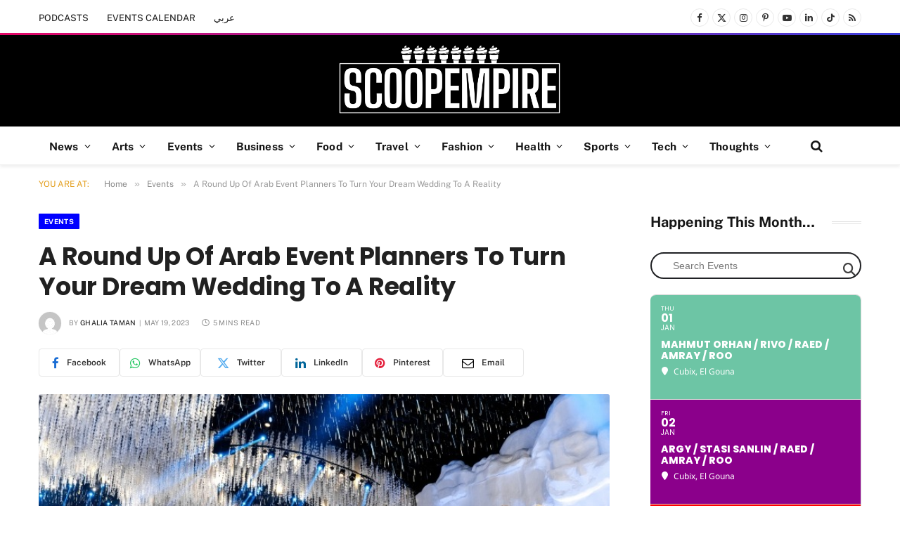

--- FILE ---
content_type: text/html; charset=UTF-8
request_url: https://scoopempire.com/meet-the-top-arab-wedding-planners-turning-your-dream-wedding-into-a-reality/
body_size: 69776
content:

<!DOCTYPE html>
<html lang="en-US" class="s-light site-s-light">

<head>

	<meta charset="UTF-8" />
	<meta name="viewport" content="width=device-width, initial-scale=1" />
	<meta name='robots' content='index, follow, max-image-preview:large, max-snippet:-1, max-video-preview:-1' />

	<!-- This site is optimized with the Yoast SEO Premium plugin v26.8 (Yoast SEO v26.8) - https://yoast.com/product/yoast-seo-premium-wordpress/ -->
	<title>A Round Up Of Arab Event Planners To Turn Your Dream Wedding To A Reality - Scoop Empire</title><link rel="preload" as="image" imagesrcset="https://cdn.scoopempire.com/wp-content/uploads/2023/05/Pulse_0349-1.jpg" imagesizes="(max-width: 768px) 100vw, 768px" /><link rel="preload" as="font" href="https://cdn.scoopempire.com/wp-content/themes/smart-mag/css/icons/fonts/ts-icons.woff2?v3.2" type="font/woff2" crossorigin="anonymous" />
	<meta name="description" content="With it being wedding season, here are the top wedding planners set to make turn your fairytale wedding into a reality." />
	<link rel="canonical" href="https://scoopempire.com/meet-the-top-arab-wedding-planners-turning-your-dream-wedding-into-a-reality/" />
	<meta property="og:locale" content="en_US" />
	<meta property="og:type" content="article" />
	<meta property="og:title" content="A Round Up Of Arab Event Planners To Turn Your Dream Wedding To A Reality" />
	<meta property="og:description" content="With it being wedding season, here are the top wedding planners set to make turn your fairytale wedding into a reality." />
	<meta property="og:url" content="https://scoopempire.com/meet-the-top-arab-wedding-planners-turning-your-dream-wedding-into-a-reality/" />
	<meta property="og:site_name" content="Scoop Empire" />
	<meta property="article:publisher" content="https://www.facebook.com/ScoopEmpire/" />
	<meta property="article:published_time" content="2023-05-18T22:00:00+00:00" />
	<meta property="og:image" content="https://cdn.scoopempire.com/wp-content/uploads/2023/05/Pulse_0349-1.jpg" />
	<meta property="og:image:width" content="750" />
	<meta property="og:image:height" content="500" />
	<meta property="og:image:type" content="image/jpeg" />
	<meta name="author" content="Ghalia Taman" />
	<meta name="twitter:card" content="summary_large_image" />
	<meta name="twitter:creator" content="@scoopempire" />
	<meta name="twitter:site" content="@scoopempire" />
	<meta name="twitter:label1" content="Written by" />
	<meta name="twitter:data1" content="Ghalia Taman" />
	<meta name="twitter:label2" content="Est. reading time" />
	<meta name="twitter:data2" content="5 minutes" />
	<script type="application/ld+json" class="yoast-schema-graph">{"@context":"https://schema.org","@graph":[{"@type":"Article","@id":"https://scoopempire.com/meet-the-top-arab-wedding-planners-turning-your-dream-wedding-into-a-reality/#article","isPartOf":{"@id":"https://scoopempire.com/meet-the-top-arab-wedding-planners-turning-your-dream-wedding-into-a-reality/"},"author":{"name":"Ghalia Taman","@id":"https://scoopempire.com/#/schema/person/a2766ff4eed2a774c6b5d079c67290d2"},"headline":"A Round Up Of Arab Event Planners To Turn Your Dream Wedding To A Reality","datePublished":"2023-05-18T22:00:00+00:00","mainEntityOfPage":{"@id":"https://scoopempire.com/meet-the-top-arab-wedding-planners-turning-your-dream-wedding-into-a-reality/"},"wordCount":823,"publisher":{"@id":"https://scoopempire.com/#organization"},"image":{"@id":"https://scoopempire.com/meet-the-top-arab-wedding-planners-turning-your-dream-wedding-into-a-reality/#primaryimage"},"thumbnailUrl":"https://cdn.scoopempire.com/wp-content/uploads/2023/05/Pulse_0349-1.jpg","keywords":["Arab","baz events","best","dina iskandar","Ghadeer Ashoor","wedding"],"articleSection":["Events"],"inLanguage":"en-US"},{"@type":"WebPage","@id":"https://scoopempire.com/meet-the-top-arab-wedding-planners-turning-your-dream-wedding-into-a-reality/","url":"https://scoopempire.com/meet-the-top-arab-wedding-planners-turning-your-dream-wedding-into-a-reality/","name":"A Round Up Of Arab Event Planners To Turn Your Dream Wedding To A Reality - Scoop Empire","isPartOf":{"@id":"https://scoopempire.com/#website"},"primaryImageOfPage":{"@id":"https://scoopempire.com/meet-the-top-arab-wedding-planners-turning-your-dream-wedding-into-a-reality/#primaryimage"},"image":{"@id":"https://scoopempire.com/meet-the-top-arab-wedding-planners-turning-your-dream-wedding-into-a-reality/#primaryimage"},"thumbnailUrl":"https://cdn.scoopempire.com/wp-content/uploads/2023/05/Pulse_0349-1.jpg","datePublished":"2023-05-18T22:00:00+00:00","description":"With it being wedding season, here are the top wedding planners set to make turn your fairytale wedding into a reality.","breadcrumb":{"@id":"https://scoopempire.com/meet-the-top-arab-wedding-planners-turning-your-dream-wedding-into-a-reality/#breadcrumb"},"inLanguage":"en-US","potentialAction":[{"@type":"ReadAction","target":["https://scoopempire.com/meet-the-top-arab-wedding-planners-turning-your-dream-wedding-into-a-reality/"]}]},{"@type":"ImageObject","inLanguage":"en-US","@id":"https://scoopempire.com/meet-the-top-arab-wedding-planners-turning-your-dream-wedding-into-a-reality/#primaryimage","url":"https://cdn.scoopempire.com/wp-content/uploads/2023/05/Pulse_0349-1.jpg","contentUrl":"https://cdn.scoopempire.com/wp-content/uploads/2023/05/Pulse_0349-1.jpg","width":750,"height":500},{"@type":"BreadcrumbList","@id":"https://scoopempire.com/meet-the-top-arab-wedding-planners-turning-your-dream-wedding-into-a-reality/#breadcrumb","itemListElement":[{"@type":"ListItem","position":1,"name":"Home","item":"https://scoopempire.com/"},{"@type":"ListItem","position":2,"name":"A Round Up Of Arab Event Planners To Turn Your Dream Wedding To A Reality"}]},{"@type":"WebSite","@id":"https://scoopempire.com/#website","url":"https://scoopempire.com/","name":"Scoop Empire","description":"Stories from the Middle East","publisher":{"@id":"https://scoopempire.com/#organization"},"potentialAction":[{"@type":"SearchAction","target":{"@type":"EntryPoint","urlTemplate":"https://scoopempire.com/?s={search_term_string}"},"query-input":{"@type":"PropertyValueSpecification","valueRequired":true,"valueName":"search_term_string"}}],"inLanguage":"en-US"},{"@type":"Organization","@id":"https://scoopempire.com/#organization","name":"Scoop Empire","url":"https://scoopempire.com/","logo":{"@type":"ImageObject","inLanguage":"en-US","@id":"https://scoopempire.com/#/schema/logo/image/","url":"https://cdn.scoopempire.com/wp-content/uploads/2025/06/Untitled-design-1.png","contentUrl":"https://cdn.scoopempire.com/wp-content/uploads/2025/06/Untitled-design-1.png","width":696,"height":696,"caption":"Scoop Empire"},"image":{"@id":"https://scoopempire.com/#/schema/logo/image/"},"sameAs":["https://www.facebook.com/ScoopEmpire/","https://x.com/scoopempire","https://www.instagram.com/Scoopempire/","https://www.linkedin.com/company/scoop-empire","https://www.youtube.com/channel/UCs7cAWk3grQeNl60eFCTU1w","https://www.tiktok.com/@scoopempire"],"email":"info@scoopempire.com","legalName":"SCOOP EMPIRE"},{"@type":"Person","@id":"https://scoopempire.com/#/schema/person/a2766ff4eed2a774c6b5d079c67290d2","name":"Ghalia Taman","image":{"@type":"ImageObject","inLanguage":"en-US","@id":"https://scoopempire.com/#/schema/person/image/","url":"https://secure.gravatar.com/avatar/c90e671702397510b1bf2152f4198358104308fdf06b3a74733a3de56191f4bb?s=96&d=mm&r=g","contentUrl":"https://secure.gravatar.com/avatar/c90e671702397510b1bf2152f4198358104308fdf06b3a74733a3de56191f4bb?s=96&d=mm&r=g","caption":"Ghalia Taman"},"description":"A ginger third culture kid who finally got acclimated to life in Egypt after many years of daily reverse culture shock. Ghalia is a foodie, loves making personalized gifts, and unashamedly buys more books than she reads.","sameAs":["instagram.com/ghaliataman"],"url":"https://scoopempire.com/author/ghaliat/"}]}</script>
	<!-- / Yoast SEO Premium plugin. -->


<link rel='dns-prefetch' href='//maps.googleapis.com' />
<link rel='dns-prefetch' href='//meet.jit.si' />
<link rel='dns-prefetch' href='//code.jquery.com' />
<link rel='dns-prefetch' href='//maxcdn.bootstrapcdn.com' />
<link rel='dns-prefetch' href='//fonts.googleapis.com' />
<link rel="alternate" type="application/rss+xml" title="Scoop Empire &raquo; Feed" href="https://scoopempire.com/feed/" />
<link rel="alternate" type="application/rss+xml" title="Scoop Empire &raquo; Comments Feed" href="https://scoopempire.com/comments/feed/" />
<link rel="alternate" title="oEmbed (JSON)" type="application/json+oembed" href="https://scoopempire.com/wp-json/oembed/1.0/embed?url=https%3A%2F%2Fscoopempire.com%2Fmeet-the-top-arab-wedding-planners-turning-your-dream-wedding-into-a-reality%2F" />
<link rel="alternate" title="oEmbed (XML)" type="text/xml+oembed" href="https://scoopempire.com/wp-json/oembed/1.0/embed?url=https%3A%2F%2Fscoopempire.com%2Fmeet-the-top-arab-wedding-planners-turning-your-dream-wedding-into-a-reality%2F&#038;format=xml" />
<style id='wp-img-auto-sizes-contain-inline-css' type='text/css'>img:is([sizes=auto i],[sizes^="auto," i]){contain-intrinsic-size:3000px 1500px}</style>

<link data-optimized="1" rel='stylesheet' id='jquery-ui-css' href='https://cdn.scoopempire.com/wp-content/litespeed/css/1/9649265d7688e2ade0f191a08deac2e2.css?ver=ac2e2' type='text/css' media='all' />
<link data-optimized="1" rel='stylesheet' id='sbi_styles-css' href='https://cdn.scoopempire.com/wp-content/litespeed/css/1/e7a6e6cd5617b8d0a43b87e76a190649.css?ver=0239f' type='text/css' media='all' />
<style id='wp-emoji-styles-inline-css' type='text/css'>img.wp-smiley,img.emoji{display:inline!important;border:none!important;box-shadow:none!important;height:1em!important;width:1em!important;margin:0 0.07em!important;vertical-align:-0.1em!important;background:none!important;padding:0!important}</style>
<link data-optimized="1" rel='stylesheet' id='wp-block-library-css' href='https://cdn.scoopempire.com/wp-content/litespeed/css/1/3aeabdfc49bf3d8f3eac3687d7805b9a.css?ver=1716e' type='text/css' media='all' />
<style id='classic-theme-styles-inline-css' type='text/css'>
/*! This file is auto-generated */
.wp-block-button__link{color:#fff;background-color:#32373c;border-radius:9999px;box-shadow:none;text-decoration:none;padding:calc(.667em + 2px) calc(1.333em + 2px);font-size:1.125em}.wp-block-file__button{background:#32373c;color:#fff;text-decoration:none}</style>
<style id='global-styles-inline-css' type='text/css'>:root{--wp--preset--aspect-ratio--square:1;--wp--preset--aspect-ratio--4-3:4/3;--wp--preset--aspect-ratio--3-4:3/4;--wp--preset--aspect-ratio--3-2:3/2;--wp--preset--aspect-ratio--2-3:2/3;--wp--preset--aspect-ratio--16-9:16/9;--wp--preset--aspect-ratio--9-16:9/16;--wp--preset--color--black:#000000;--wp--preset--color--cyan-bluish-gray:#abb8c3;--wp--preset--color--white:#ffffff;--wp--preset--color--pale-pink:#f78da7;--wp--preset--color--vivid-red:#cf2e2e;--wp--preset--color--luminous-vivid-orange:#ff6900;--wp--preset--color--luminous-vivid-amber:#fcb900;--wp--preset--color--light-green-cyan:#7bdcb5;--wp--preset--color--vivid-green-cyan:#00d084;--wp--preset--color--pale-cyan-blue:#8ed1fc;--wp--preset--color--vivid-cyan-blue:#0693e3;--wp--preset--color--vivid-purple:#9b51e0;--wp--preset--gradient--vivid-cyan-blue-to-vivid-purple:linear-gradient(135deg,rgb(6,147,227) 0%,rgb(155,81,224) 100%);--wp--preset--gradient--light-green-cyan-to-vivid-green-cyan:linear-gradient(135deg,rgb(122,220,180) 0%,rgb(0,208,130) 100%);--wp--preset--gradient--luminous-vivid-amber-to-luminous-vivid-orange:linear-gradient(135deg,rgb(252,185,0) 0%,rgb(255,105,0) 100%);--wp--preset--gradient--luminous-vivid-orange-to-vivid-red:linear-gradient(135deg,rgb(255,105,0) 0%,rgb(207,46,46) 100%);--wp--preset--gradient--very-light-gray-to-cyan-bluish-gray:linear-gradient(135deg,rgb(238,238,238) 0%,rgb(169,184,195) 100%);--wp--preset--gradient--cool-to-warm-spectrum:linear-gradient(135deg,rgb(74,234,220) 0%,rgb(151,120,209) 20%,rgb(207,42,186) 40%,rgb(238,44,130) 60%,rgb(251,105,98) 80%,rgb(254,248,76) 100%);--wp--preset--gradient--blush-light-purple:linear-gradient(135deg,rgb(255,206,236) 0%,rgb(152,150,240) 100%);--wp--preset--gradient--blush-bordeaux:linear-gradient(135deg,rgb(254,205,165) 0%,rgb(254,45,45) 50%,rgb(107,0,62) 100%);--wp--preset--gradient--luminous-dusk:linear-gradient(135deg,rgb(255,203,112) 0%,rgb(199,81,192) 50%,rgb(65,88,208) 100%);--wp--preset--gradient--pale-ocean:linear-gradient(135deg,rgb(255,245,203) 0%,rgb(182,227,212) 50%,rgb(51,167,181) 100%);--wp--preset--gradient--electric-grass:linear-gradient(135deg,rgb(202,248,128) 0%,rgb(113,206,126) 100%);--wp--preset--gradient--midnight:linear-gradient(135deg,rgb(2,3,129) 0%,rgb(40,116,252) 100%);--wp--preset--font-size--small:13px;--wp--preset--font-size--medium:20px;--wp--preset--font-size--large:36px;--wp--preset--font-size--x-large:42px;--wp--preset--spacing--20:0.44rem;--wp--preset--spacing--30:0.67rem;--wp--preset--spacing--40:1rem;--wp--preset--spacing--50:1.5rem;--wp--preset--spacing--60:2.25rem;--wp--preset--spacing--70:3.38rem;--wp--preset--spacing--80:5.06rem;--wp--preset--shadow--natural:6px 6px 9px rgba(0, 0, 0, 0.2);--wp--preset--shadow--deep:12px 12px 50px rgba(0, 0, 0, 0.4);--wp--preset--shadow--sharp:6px 6px 0px rgba(0, 0, 0, 0.2);--wp--preset--shadow--outlined:6px 6px 0px -3px rgb(255, 255, 255), 6px 6px rgb(0, 0, 0);--wp--preset--shadow--crisp:6px 6px 0px rgb(0, 0, 0)}:where(.is-layout-flex){gap:.5em}:where(.is-layout-grid){gap:.5em}body .is-layout-flex{display:flex}.is-layout-flex{flex-wrap:wrap;align-items:center}.is-layout-flex>:is(*,div){margin:0}body .is-layout-grid{display:grid}.is-layout-grid>:is(*,div){margin:0}:where(.wp-block-columns.is-layout-flex){gap:2em}:where(.wp-block-columns.is-layout-grid){gap:2em}:where(.wp-block-post-template.is-layout-flex){gap:1.25em}:where(.wp-block-post-template.is-layout-grid){gap:1.25em}.has-black-color{color:var(--wp--preset--color--black)!important}.has-cyan-bluish-gray-color{color:var(--wp--preset--color--cyan-bluish-gray)!important}.has-white-color{color:var(--wp--preset--color--white)!important}.has-pale-pink-color{color:var(--wp--preset--color--pale-pink)!important}.has-vivid-red-color{color:var(--wp--preset--color--vivid-red)!important}.has-luminous-vivid-orange-color{color:var(--wp--preset--color--luminous-vivid-orange)!important}.has-luminous-vivid-amber-color{color:var(--wp--preset--color--luminous-vivid-amber)!important}.has-light-green-cyan-color{color:var(--wp--preset--color--light-green-cyan)!important}.has-vivid-green-cyan-color{color:var(--wp--preset--color--vivid-green-cyan)!important}.has-pale-cyan-blue-color{color:var(--wp--preset--color--pale-cyan-blue)!important}.has-vivid-cyan-blue-color{color:var(--wp--preset--color--vivid-cyan-blue)!important}.has-vivid-purple-color{color:var(--wp--preset--color--vivid-purple)!important}.has-black-background-color{background-color:var(--wp--preset--color--black)!important}.has-cyan-bluish-gray-background-color{background-color:var(--wp--preset--color--cyan-bluish-gray)!important}.has-white-background-color{background-color:var(--wp--preset--color--white)!important}.has-pale-pink-background-color{background-color:var(--wp--preset--color--pale-pink)!important}.has-vivid-red-background-color{background-color:var(--wp--preset--color--vivid-red)!important}.has-luminous-vivid-orange-background-color{background-color:var(--wp--preset--color--luminous-vivid-orange)!important}.has-luminous-vivid-amber-background-color{background-color:var(--wp--preset--color--luminous-vivid-amber)!important}.has-light-green-cyan-background-color{background-color:var(--wp--preset--color--light-green-cyan)!important}.has-vivid-green-cyan-background-color{background-color:var(--wp--preset--color--vivid-green-cyan)!important}.has-pale-cyan-blue-background-color{background-color:var(--wp--preset--color--pale-cyan-blue)!important}.has-vivid-cyan-blue-background-color{background-color:var(--wp--preset--color--vivid-cyan-blue)!important}.has-vivid-purple-background-color{background-color:var(--wp--preset--color--vivid-purple)!important}.has-black-border-color{border-color:var(--wp--preset--color--black)!important}.has-cyan-bluish-gray-border-color{border-color:var(--wp--preset--color--cyan-bluish-gray)!important}.has-white-border-color{border-color:var(--wp--preset--color--white)!important}.has-pale-pink-border-color{border-color:var(--wp--preset--color--pale-pink)!important}.has-vivid-red-border-color{border-color:var(--wp--preset--color--vivid-red)!important}.has-luminous-vivid-orange-border-color{border-color:var(--wp--preset--color--luminous-vivid-orange)!important}.has-luminous-vivid-amber-border-color{border-color:var(--wp--preset--color--luminous-vivid-amber)!important}.has-light-green-cyan-border-color{border-color:var(--wp--preset--color--light-green-cyan)!important}.has-vivid-green-cyan-border-color{border-color:var(--wp--preset--color--vivid-green-cyan)!important}.has-pale-cyan-blue-border-color{border-color:var(--wp--preset--color--pale-cyan-blue)!important}.has-vivid-cyan-blue-border-color{border-color:var(--wp--preset--color--vivid-cyan-blue)!important}.has-vivid-purple-border-color{border-color:var(--wp--preset--color--vivid-purple)!important}.has-vivid-cyan-blue-to-vivid-purple-gradient-background{background:var(--wp--preset--gradient--vivid-cyan-blue-to-vivid-purple)!important}.has-light-green-cyan-to-vivid-green-cyan-gradient-background{background:var(--wp--preset--gradient--light-green-cyan-to-vivid-green-cyan)!important}.has-luminous-vivid-amber-to-luminous-vivid-orange-gradient-background{background:var(--wp--preset--gradient--luminous-vivid-amber-to-luminous-vivid-orange)!important}.has-luminous-vivid-orange-to-vivid-red-gradient-background{background:var(--wp--preset--gradient--luminous-vivid-orange-to-vivid-red)!important}.has-very-light-gray-to-cyan-bluish-gray-gradient-background{background:var(--wp--preset--gradient--very-light-gray-to-cyan-bluish-gray)!important}.has-cool-to-warm-spectrum-gradient-background{background:var(--wp--preset--gradient--cool-to-warm-spectrum)!important}.has-blush-light-purple-gradient-background{background:var(--wp--preset--gradient--blush-light-purple)!important}.has-blush-bordeaux-gradient-background{background:var(--wp--preset--gradient--blush-bordeaux)!important}.has-luminous-dusk-gradient-background{background:var(--wp--preset--gradient--luminous-dusk)!important}.has-pale-ocean-gradient-background{background:var(--wp--preset--gradient--pale-ocean)!important}.has-electric-grass-gradient-background{background:var(--wp--preset--gradient--electric-grass)!important}.has-midnight-gradient-background{background:var(--wp--preset--gradient--midnight)!important}.has-small-font-size{font-size:var(--wp--preset--font-size--small)!important}.has-medium-font-size{font-size:var(--wp--preset--font-size--medium)!important}.has-large-font-size{font-size:var(--wp--preset--font-size--large)!important}.has-x-large-font-size{font-size:var(--wp--preset--font-size--x-large)!important}:where(.wp-block-post-template.is-layout-flex){gap:1.25em}:where(.wp-block-post-template.is-layout-grid){gap:1.25em}:where(.wp-block-term-template.is-layout-flex){gap:1.25em}:where(.wp-block-term-template.is-layout-grid){gap:1.25em}:where(.wp-block-columns.is-layout-flex){gap:2em}:where(.wp-block-columns.is-layout-grid){gap:2em}:root :where(.wp-block-pullquote){font-size:1.5em;line-height:1.6}</style>
<link data-optimized="1" rel='stylesheet' id='contact-form-7-css' href='https://cdn.scoopempire.com/wp-content/litespeed/css/1/4ca3a7fb7051c6a98e41d4143037ed94.css?ver=f7fe3' type='text/css' media='all' />
<link data-optimized="1" rel='stylesheet' id='cff-css' href='https://cdn.scoopempire.com/wp-content/litespeed/css/1/eaa8de343fb22aec7d442cc8db7b59fd.css?ver=acbc4' type='text/css' media='all' />
<link data-optimized="1" rel='stylesheet' id='sb-font-awesome-css' href='https://cdn.scoopempire.com/wp-content/litespeed/css/1/8ffe1db38abd5296ca038afe92cc9349.css?ver=c9349' type='text/css' media='all' />
<link data-optimized="1" rel='stylesheet' id='elementor-frontend-css' href='https://cdn.scoopempire.com/wp-content/litespeed/css/1/2e672bfdad12d72a25299d1589687aa3.css?ver=ed476' type='text/css' media='all' />
<link data-optimized="1" rel='stylesheet' id='elementor-post-315674-css' href='https://cdn.scoopempire.com/wp-content/litespeed/css/1/6d82fb952cc7bcd4f034f21b60509804.css?ver=753bf' type='text/css' media='all' />
<link data-optimized="1" rel='stylesheet' id='cffstyles-css' href='https://cdn.scoopempire.com/wp-content/litespeed/css/1/eaa8de343fb22aec7d442cc8db7b59fd.css?ver=acbc4' type='text/css' media='all' />
<link data-optimized="1" rel='stylesheet' id='sbistyles-css' href='https://cdn.scoopempire.com/wp-content/litespeed/css/1/e7a6e6cd5617b8d0a43b87e76a190649.css?ver=0239f' type='text/css' media='all' />
<link data-optimized="1" rel='stylesheet' id='elementor-post-316937-css' href='https://cdn.scoopempire.com/wp-content/litespeed/css/1/5ff70c2d2d32a39659ed7fd21f4a136e.css?ver=502cc' type='text/css' media='all' />
<link data-optimized="1" rel='stylesheet' id='evcal_google_fonts-css' href='https://cdn.scoopempire.com/wp-content/litespeed/css/1/5e2674b3afd1c508e45b3f983e9dca61.css?ver=dca61' type='text/css' media='all' />
<link data-optimized="1" rel='stylesheet' id='evcal_cal_default-css' href='https://cdn.scoopempire.com/wp-content/litespeed/css/1/bb2e8e2fc7450484dbfb3c3ce603446b.css?ver=3f3cf' type='text/css' media='all' />
<link data-optimized="1" rel='stylesheet' id='evo_font_icons-css' href='https://cdn.scoopempire.com/wp-content/litespeed/css/1/9043a0bbc7383d25845b238f2694955e.css?ver=2387e' type='text/css' media='all' />
<link data-optimized="1" rel='stylesheet' id='eventon_dynamic_styles-css' href='https://cdn.scoopempire.com/wp-content/litespeed/css/1/da11c5868335d61d6d67040f713a6740.css?ver=87566' type='text/css' media='all' />
<link data-optimized="1" rel='stylesheet' id='smartmag-core-css' href='https://cdn.scoopempire.com/wp-content/litespeed/css/1/49390c0c9d02de49a140ad4244451fd0.css?ver=e0803' type='text/css' media='all' />
<style id='smartmag-core-inline-css' type='text/css'>:root{--c-main:#e39e1c;--c-main-rgb:227,158,28;--c-headings:#212121;--text-font:"Fira Sans", system-ui, -apple-system, "Segoe UI", Arial, sans-serif;--body-font:"Fira Sans", system-ui, -apple-system, "Segoe UI", Arial, sans-serif;--ui-font:"Public Sans", system-ui, -apple-system, "Segoe UI", Arial, sans-serif;--title-font:"Public Sans", system-ui, -apple-system, "Segoe UI", Arial, sans-serif;--h-font:"Public Sans", system-ui, -apple-system, "Segoe UI", Arial, sans-serif;--title-font:"Poppins", system-ui, -apple-system, "Segoe UI", Arial, sans-serif;--h-font:"Poppins", system-ui, -apple-system, "Segoe UI", Arial, sans-serif;--text-h-font:var(--h-font);--title-size-n:18px;--title-size-m:22px;--title-size-l:36px;--main-width:1170px;--excerpt-mt:10px;--c-excerpts:#1e1e1e;--excerpt-size:14px}.post-title:not(._){font-weight:600}:root{--sidebar-width:300px}.ts-row,.has-el-gap{--sidebar-c-width:calc(var(--sidebar-width) + var(--grid-gutter-h) + var(--sidebar-c-pad))}:root{--sidebar-pad:40px;--sidebar-sep-pad:40px}.smart-head-main{--c-shadow:rgba(0,0,0,0.06)}.smart-head-main .smart-head-top{--head-h:50px;background-color:#fff;border-image:linear-gradient(90deg,#e40666 0%,#3c3fde 100%);border-image-slice:1;border-image-width:3px 0 0 0;border-width:3px 0;border-image-width:0 0 3px 0}.smart-head-main .smart-head-mid{--head-h:130px;border-image:linear-gradient(90deg,0%,100%);border-image-slice:1;border-image-width:px 0 0 0}.navigation-main .menu>li>a{font-size:15.4px;font-weight:700;letter-spacing:.01em}.navigation-main{--nav-items-space:15px}.mega-menu .post-title a:hover{color:var(--c-nav-drop-hov)}.s-light .navigation{--c-nav-blip:#0a0a0a}.smart-head-mobile .smart-head-mid{border-image:linear-gradient(90deg,#e40666 0%,#3c3fde 100%);border-image-slice:1;border-image-width:3px 0 0 0;border-width:3px 0}.mobile-menu{font-size:12px}.navigation-small{margin-left:calc(-1 * var(--nav-items-space))}.s-dark .navigation-small{--c-nav-hov:rgba(255,255,255,0.76)}.s-dark .smart-head-main .spc-social,.smart-head-main .s-dark .spc-social{--c-spc-social:#ffffff;--c-spc-social-hov:rgba(255,255,255,0.92)}.smart-head-main .spc-social{--spc-social-fs:13px;--spc-social-size:26px;--spc-social-space:5px}.s-dark .smart-head-main .search-icon:hover,.smart-head-main .s-dark .search-icon:hover{color:#bcbcbc}.smart-head-main{--search-icon-size:18px}.s-dark .smart-head-main .offcanvas-toggle:hover,.smart-head-main .s-dark .offcanvas-toggle:hover{--c-hamburger:#bcbcbc}.smart-head-main .offcanvas-toggle{transform:scale(.75);--item-mr:30px}.smart-head .ts-button1{font-size:12px;border-radius:6px;height:34px;line-height:34px;padding-left:14px;padding-right:14px}.post-meta .meta-item,.post-meta .text-in{font-size:10px;font-weight:400;text-transform:uppercase;letter-spacing:.03em}.post-meta .post-cat>a{font-weight:700;text-transform:uppercase;letter-spacing:.01em}.post-meta .post-author>a{color:#282828}.s-dark .post-meta .post-author>a{color:#fff}.post-meta .post-cat>a{color:#000}.s-dark .post-meta .post-cat>a{color:#fff}.post-meta{--p-meta-sep:"|"}.l-post .excerpt{font-family:var(--ui-font)}.l-post .excerpt{font-weight:400;line-height:1.65}.cat-labels .category{font-size:10px;font-weight:800;letter-spacing:.03em}.block-head .heading{font-family:var(--ui-font)}.load-button{color:#fff;background-color:var(--c-main);padding-top:13px;padding-bottom:14px;width:400px;border-radius:4px}.loop-grid .ratio-is-custom{padding-bottom:calc(100% / 1.68)}.loop-grid-base .post-title{font-size:19px}.loop-grid .l-post{border-radius:3px;overflow:hidden}.loop-grid-sm .post-title{font-size:16px}.has-nums .l-post{--num-font:"Barlow", system-ui, -apple-system, "Segoe UI", Arial, sans-serif}.has-nums-a .l-post .post-title:before,.has-nums-b .l-post .content:before{font-size:30px;font-weight:700}.has-nums:not(.has-nums-c){--num-color:#fb3158}.has-nums-a .l-post .post-title:before,.has-nums-b .l-post .content:before{content:counter(ts-loop) "."}.loop-list .ratio-is-custom{padding-bottom:calc(100% / 1.575)}.loop-list .post-title{font-size:21px}.list-post{--list-p-media-width:44%;--list-p-media-max-width:85%}.list-post .media:not(i){--list-p-media-max-width:44%}.loop-small .post-title{font-size:15px}.loop-small .media:not(i){max-width:100px}.single-featured .featured,.the-post-header .featured{border-radius:2px;--media-radius:2px;overflow:hidden}.entry-content{font-size:16px}.post-share-b:not(.is-not-global){--service-width:115px;--service-min-width:initial;--service-b-radius:4px}.post-share-b:not(.is-not-global) .service .label{font-size:12px}@media (min-width:1200px){.nav-hov-b .menu>li>a:before{width:calc(100% - (var(--nav-items-space, 15px)*2));left:var(--nav-items-space)}}@media (min-width:941px) and (max-width:1200px){.ts-row,.has-el-gap{--sidebar-c-width:calc(var(--sidebar-width) + var(--grid-gutter-h) + var(--sidebar-c-pad))}.navigation-main .menu>li>a{font-size:calc(10px + (15.4px - 10px) * .7)}}@media (min-width:768px) and (max-width:940px){.ts-contain,.main{padding-left:35px;padding-right:35px}.layout-boxed-inner{--wrap-padding:35px}:root{--wrap-padding:35px}}@media (max-width:767px){.ts-contain,.main{padding-left:25px;padding-right:25px}.layout-boxed-inner{--wrap-padding:25px}:root{--wrap-padding:25px}}.term-color-2{--c-main:#ff00ff}.navigation .menu-cat-2{--c-term:#ff00ff}.term-color-3{--c-main:#f2d510}.navigation .menu-cat-3{--c-term:#f2d510}.term-color-4{--c-main:#0000ff}.navigation .menu-cat-4{--c-term:#0000ff}.term-color-6688{--c-main:#8b008b}.navigation .menu-cat-6688{--c-term:#8b008b}.term-color-5{--c-main:#808000}.navigation .menu-cat-5{--c-term:#808000}.term-color-6{--c-main:#6dc5a4}.navigation .menu-cat-6{--c-term:#6dc5a4}.term-color-7{--c-main:#ff0000}.navigation .menu-cat-7{--c-term:#ff0000}.term-color-16494{--c-main:#000000}.navigation .menu-cat-16494{--c-term:#000000}.term-color-8{--c-main:#00ff00}.navigation .menu-cat-8{--c-term:#00ff00}.term-color-9{--c-main:#008080}.navigation .menu-cat-9{--c-term:#008080}.term-color-6687{--c-main:#ff7e00}.navigation .menu-cat-6687{--c-term:#ff7e00}</style>
<link data-optimized="1" rel='stylesheet' id='smartmag-magnific-popup-css' href='https://cdn.scoopempire.com/wp-content/litespeed/css/1/00ea9ca2f33e9fa94237aa869a482e29.css?ver=ccbf1' type='text/css' media='all' />
<link data-optimized="1" rel='stylesheet' id='smartmag-icons-css' href='https://cdn.scoopempire.com/wp-content/litespeed/css/1/9d9683db7f51400e5d7feeca920094db.css?ver=5abf6' type='text/css' media='all' />
<link data-optimized="1" rel='stylesheet' id='smartmag-gfonts-custom-css' href='https://cdn.scoopempire.com/wp-content/litespeed/css/1/84d1073684428012339e66a36c9fad1f.css?ver=fad1f' type='text/css' media='all' />
<link data-optimized="1" rel='stylesheet' id='elementor-gf-poppins-css' href='https://cdn.scoopempire.com/wp-content/litespeed/css/1/927f08b0b53e7d13e1bdcff46153bc10.css?ver=3bc10' type='text/css' media='all' />
<script type="text/javascript" id="smartmag-lazy-inline-js-after" src="[data-uri]" defer></script>
<script type="text/javascript" src="https://cdn.scoopempire.com/wp-includes/js/jquery/jquery.min.js?ver=3.7.1" id="jquery-core-js"></script>
<script data-optimized="1" type="text/javascript" src="https://cdn.scoopempire.com/wp-content/litespeed/js/1/1bb2bf2d1b8da3b2762ce1bdd0ddbe3c.js?ver=bde15" id="jquery-migrate-js" defer data-deferred="1"></script>
<script data-optimized="1" type="text/javascript" src="https://cdn.scoopempire.com/wp-content/litespeed/js/1/5e0e3bbf0ec8c1bc1620420578dee559.js?ver=3d552" id="sphere-post-views-js" defer data-deferred="1"></script>
<script type="text/javascript" id="sphere-post-views-js-after" src="[data-uri]" defer></script>
<script type="text/javascript" id="evo-inlinescripts-header-js-after" src="[data-uri]" defer></script>
<link rel="https://api.w.org/" href="https://scoopempire.com/wp-json/" /><link rel="alternate" title="JSON" type="application/json" href="https://scoopempire.com/wp-json/wp/v2/posts/277290" /><link rel="EditURI" type="application/rsd+xml" title="RSD" href="https://scoopempire.com/xmlrpc.php?rsd" />
<meta name="generator" content="WordPress 6.9" />
<link rel='shortlink' href='https://scoopempire.com/?p=277290' />
			<meta property="fb:pages" content="220580181373340" />
			
		<script src="[data-uri]" defer></script>
		<meta name="generator" content="Elementor 3.34.2; features: e_font_icon_svg, additional_custom_breakpoints; settings: css_print_method-external, google_font-enabled, font_display-swap">

<!-- WordPress Facebook Integration Begin -->
<!-- Facebook Pixel Code -->
<script>
!function(f,b,e,v,n,t,s){if(f.fbq)return;n=f.fbq=function(){n.callMethod?
n.callMethod.apply(n,arguments):n.queue.push(arguments)};if(!f._fbq)f._fbq=n;
n.push=n;n.loaded=!0;n.version='2.0';n.queue=[];t=b.createElement(e);t.async=!0;
t.src=v;s=b.getElementsByTagName(e)[0];s.parentNode.insertBefore(t,s)}(window,
document,'script','https://connect.facebook.net/en_US/fbevents.js');
fbq('init', '1624807960945497', {}, {
    "agent": "wordpress-6.9-1.7.5"
});

fbq('track', 'PageView', {
    "source": "wordpress",
    "version": "6.9",
    "pluginVersion": "1.7.5"
});

<!-- Support AJAX add to cart -->
if(typeof jQuery != 'undefined') {
  jQuery(document).ready(function($){
    jQuery('body').on('added_to_cart', function(event) {

      // Ajax action.
      $.get('?wc-ajax=fb_inject_add_to_cart_event', function(data) {
        $('head').append(data);
      });

    });
  });
}
<!-- End Support AJAX add to cart -->

</script>
<!-- DO NOT MODIFY -->
<!-- End Facebook Pixel Code -->
<!-- WordPress Facebook Integration end -->
      
<!-- Facebook Pixel Code -->
<noscript>
<img height="1" width="1" style="display:none"
src="https://www.facebook.com/tr?id=1624807960945497&ev=PageView&noscript=1"/>
</noscript>
<!-- DO NOT MODIFY -->
<!-- End Facebook Pixel Code -->
    			<style>.e-con.e-parent:nth-of-type(n+4):not(.e-lazyloaded):not(.e-no-lazyload),.e-con.e-parent:nth-of-type(n+4):not(.e-lazyloaded):not(.e-no-lazyload) *{background-image:none!important}@media screen and (max-height:1024px){.e-con.e-parent:nth-of-type(n+3):not(.e-lazyloaded):not(.e-no-lazyload),.e-con.e-parent:nth-of-type(n+3):not(.e-lazyloaded):not(.e-no-lazyload) *{background-image:none!important}}@media screen and (max-height:640px){.e-con.e-parent:nth-of-type(n+2):not(.e-lazyloaded):not(.e-no-lazyload),.e-con.e-parent:nth-of-type(n+2):not(.e-lazyloaded):not(.e-no-lazyload) *{background-image:none!important}}</style>
			<!-- Google tag (gtag.js) -->
<script src="https://www.googletagmanager.com/gtag/js?id=G-X6DKVXTGE1" defer data-deferred="1"></script>
<script src="[data-uri]" defer></script>

</head>

<body class="wp-singular post-template-default single single-post postid-277290 single-format-standard wp-theme-smart-mag right-sidebar post-layout-modern post-cat-4 has-lb has-lb-sm ts-img-hov-fade layout-normal elementor-default elementor-kit-315674">



<div class="main-wrap">

	
<div class="off-canvas-backdrop"></div>
<div class="mobile-menu-container off-canvas hide-menu-lg" id="off-canvas">

	<div class="off-canvas-head">
		<a href="#" class="close">
			<span class="visuallyhidden">Close Menu</span>
			<i class="tsi tsi-times"></i>
		</a>

		<div class="ts-logo">
					</div>
	</div>

	<div class="off-canvas-content">

		
			<ul id="menu-scoopmobilemenu" class="mobile-menu"><li id="menu-item-317292" class="menu-item menu-item-type-custom menu-item-object-custom menu-item-317292"><a href="https://AR.SCOOPEMPIRE.COM">عربي</a></li>
<li id="menu-item-317280" class="menu-item menu-item-type-taxonomy menu-item-object-category menu-item-317280"><a href="https://scoopempire.com/category/arts-entertainment/">Arts</a></li>
<li id="menu-item-317281" class="menu-item menu-item-type-taxonomy menu-item-object-category menu-item-317281"><a href="https://scoopempire.com/category/thoughts-insights/">Thoughts</a></li>
<li id="menu-item-317282" class="menu-item menu-item-type-taxonomy menu-item-object-category menu-item-317282"><a href="https://scoopempire.com/category/news-politics/">News</a></li>
<li id="menu-item-317283" class="menu-item menu-item-type-taxonomy menu-item-object-category menu-item-317283"><a href="https://scoopempire.com/category/travel-lifestyle/">Travel</a></li>
<li id="menu-item-317284" class="menu-item menu-item-type-taxonomy menu-item-object-category menu-item-317284"><a href="https://scoopempire.com/category/technology-social-media/">Tech</a></li>
<li id="menu-item-317285" class="menu-item menu-item-type-taxonomy menu-item-object-category current-post-ancestor current-menu-parent current-post-parent menu-item-317285"><a href="https://scoopempire.com/category/events-nightlife/">Events</a></li>
<li id="menu-item-317286" class="menu-item menu-item-type-taxonomy menu-item-object-category menu-item-317286"><a href="https://scoopempire.com/category/business-entrepreneurship/">Business</a></li>
<li id="menu-item-317287" class="menu-item menu-item-type-taxonomy menu-item-object-category menu-item-317287"><a href="https://scoopempire.com/category/food-dining/">Food</a></li>
<li id="menu-item-317288" class="menu-item menu-item-type-taxonomy menu-item-object-category menu-item-317288"><a href="https://scoopempire.com/category/fashion-beauty/">Fashion</a></li>
<li id="menu-item-317289" class="menu-item menu-item-type-taxonomy menu-item-object-category menu-item-317289"><a href="https://scoopempire.com/category/health-fitness/">Health</a></li>
<li id="menu-item-317290" class="menu-item menu-item-type-post_type menu-item-object-page menu-item-317290"><a href="https://scoopempire.com/podcasts/">Podcasts</a></li>
<li id="menu-item-318913" class="menu-item menu-item-type-post_type menu-item-object-page menu-item-318913"><a href="https://scoopempire.com/events-calendar/">Events Calendar</a></li>
</ul>
		
		
		
		<div class="spc-social-block spc-social spc-social-b smart-head-social">
		
			
				<a href="https://www.facebook.com/ScoopEmpire" class="link service s-facebook" target="_blank" rel="nofollow noopener">
					<i class="icon tsi tsi-facebook"></i>					<span class="visuallyhidden">Facebook</span>
				</a>
									
			
				<a href="https://www.instagram.com/ScoopEmpire" class="link service s-instagram" target="_blank" rel="nofollow noopener">
					<i class="icon tsi tsi-instagram"></i>					<span class="visuallyhidden">Instagram</span>
				</a>
									
			
				<a href="https://www.tiktok.com/@ScoopEmpire" class="link service s-tiktok" target="_blank" rel="nofollow noopener">
					<i class="icon tsi tsi-tiktok"></i>					<span class="visuallyhidden">TikTok</span>
				</a>
									
			
				<a href="https://whatsapp.com/channel/0029Va0dWnfBPzjTJb4BHl0L" class="link service s-whatsapp" target="_blank" rel="nofollow noopener">
					<i class="icon tsi tsi-whatsapp"></i>					<span class="visuallyhidden">WhatsApp</span>
				</a>
									
			
				<a href="https://www.youtube.com/user/ScoopEmpire" class="link service s-youtube" target="_blank" rel="nofollow noopener">
					<i class="icon tsi tsi-youtube-play"></i>					<span class="visuallyhidden">YouTube</span>
				</a>
									
			
				<a href="https://www.x.com/ScoopEmpire" class="link service s-twitter" target="_blank" rel="nofollow noopener">
					<i class="icon tsi tsi-twitter"></i>					<span class="visuallyhidden">X (Twitter)</span>
				</a>
									
			
		</div>

		
	</div>

</div>
<div class="smart-head smart-head-a smart-head-main" id="smart-head" data-sticky="bot" data-sticky-type="fixed" data-sticky-full>
	
	<div class="smart-head-row smart-head-top is-light smart-head-row-full">

		<div class="inner wrap">

							
				<div class="items items-left ">
					<div class="nav-wrap">
		<nav class="navigation navigation-small nav-hov-a">
			<ul id="menu-2023menu" class="menu"><li id="menu-item-316635" class="menu-item menu-item-type-post_type menu-item-object-page menu-item-316635"><a href="https://scoopempire.com/podcasts/">PODCASTS</a></li>
<li id="menu-item-318218" class="menu-item menu-item-type-post_type menu-item-object-page menu-item-318218"><a href="https://scoopempire.com/events-calendar/">EVENTS CALENDAR</a></li>
<li id="menu-item-315741" class="menu-item menu-item-type-custom menu-item-object-custom menu-item-315741"><a href="https://ar.scoopempire.com">عربي</a></li>
</ul>		</nav>
	</div>
				</div>

							
				<div class="items items-center empty">
								</div>

							
				<div class="items items-right ">
				
		<div class="spc-social-block spc-social spc-social-b smart-head-social">
		
			
				<a href="https://www.facebook.com/ScoopEmpire" class="link service s-facebook" target="_blank" rel="nofollow noopener">
					<i class="icon tsi tsi-facebook"></i>					<span class="visuallyhidden">Facebook</span>
				</a>
									
			
				<a href="https://www.x.com/ScoopEmpire" class="link service s-twitter" target="_blank" rel="nofollow noopener">
					<i class="icon tsi tsi-twitter"></i>					<span class="visuallyhidden">X (Twitter)</span>
				</a>
									
			
				<a href="https://www.instagram.com/ScoopEmpire" class="link service s-instagram" target="_blank" rel="nofollow noopener">
					<i class="icon tsi tsi-instagram"></i>					<span class="visuallyhidden">Instagram</span>
				</a>
									
			
				<a href="#" class="link service s-pinterest" target="_blank" rel="nofollow noopener">
					<i class="icon tsi tsi-pinterest-p"></i>					<span class="visuallyhidden">Pinterest</span>
				</a>
									
			
				<a href="https://www.youtube.com/user/ScoopEmpire" class="link service s-youtube" target="_blank" rel="nofollow noopener">
					<i class="icon tsi tsi-youtube-play"></i>					<span class="visuallyhidden">YouTube</span>
				</a>
									
			
				<a href="https://www.linkedin.com/company/scoop-empire" class="link service s-linkedin" target="_blank" rel="nofollow noopener">
					<i class="icon tsi tsi-linkedin"></i>					<span class="visuallyhidden">LinkedIn</span>
				</a>
									
			
				<a href="https://www.tiktok.com/@ScoopEmpire" class="link service s-tiktok" target="_blank" rel="nofollow noopener">
					<i class="icon tsi tsi-tiktok"></i>					<span class="visuallyhidden">TikTok</span>
				</a>
									
			
				<a href="#" class="link service s-rss" target="_blank" rel="nofollow noopener">
					<i class="icon tsi tsi-rss"></i>					<span class="visuallyhidden">RSS</span>
				</a>
									
			
		</div>

						</div>

						
		</div>
	</div>

	
	<div class="smart-head-row smart-head-mid smart-head-row-3 s-dark smart-head-row-full">

		<div class="inner wrap">

							
				<div class="items items-left empty">
								</div>

							
				<div class="items items-center ">
					<a href="https://scoopempire.com/" title="Scoop Empire" rel="home" class="logo-link ts-logo logo-is-image">
		<span>
			
				
					<img  fetchpriority="high"  src="https://cdn.scoopempire.com/wp-content/uploads/2025/10/Scoop2025-WHITE.png"  class="logo-image logo-image-dark" alt="Scoop Empire" width="1200" height="406"/><img   src="https://cdn.scoopempire.com/wp-content/uploads/2025/06/Scoop2020EN-600-1.png"  class="logo-image" alt="Scoop Empire" width="600" height="188"/>
									 
					</span>
	</a>				</div>

							
				<div class="items items-right empty">
								</div>

						
		</div>
	</div>

	
	<div class="smart-head-row smart-head-bot is-light smart-head-row-full">

		<div class="inner wrap">

							
				<div class="items items-left ">
					<div class="nav-wrap">
		<nav class="navigation navigation-main nav-hov-b">
			<ul id="menu-2024main" class="menu"><li id="menu-item-306152" class="menu-item menu-item-type-taxonomy menu-item-object-category menu-cat-7 menu-item-has-children item-mega-menu menu-item-306152"><a href="https://scoopempire.com/category/news-politics/">News</a>
<div class="sub-menu mega-menu mega-menu-a wrap">

		
	
	<section class="column recent-posts" data-columns="5">
					<div class="posts" data-id="7">

						<section class="block-wrap block-grid mb-none" data-id="1">

				
			<div class="block-content">
					
	<div class="loop loop-grid loop-grid-sm grid grid-5 md:grid-2 xs:grid-1">

					
<article class="l-post grid-post grid-sm-post">

	
			<div class="media">

		
			<a href="https://scoopempire.com/highlights-from-el-sisis-speech-at-the-world-economic-forum-in-davos/" class="image-link media-ratio ratio-is-custom" title="Highlights From El-Sisi’s Speech at the World Economic Forum in Davos"><span data-bgsrc="https://cdn.scoopempire.com/wp-content/uploads/2026/01/202601211143324332-v1-450x225.jpg" class="img bg-cover wp-post-image attachment-bunyad-medium size-bunyad-medium lazyload" data-bgset="https://cdn.scoopempire.com/wp-content/uploads/2026/01/202601211143324332-v1-450x225.jpg 450w, https://cdn.scoopempire.com/wp-content/uploads/2026/01/202601211143324332-v1-1024x512.jpg 1024w, https://cdn.scoopempire.com/wp-content/uploads/2026/01/202601211143324332-v1-768x384.jpg 768w, https://cdn.scoopempire.com/wp-content/uploads/2026/01/202601211143324332-v1-1536x768.jpg 1536w, https://cdn.scoopempire.com/wp-content/uploads/2026/01/202601211143324332-v1-1200x600.jpg 1200w, https://cdn.scoopempire.com/wp-content/uploads/2026/01/202601211143324332-v1.jpg 1624w" data-sizes="(max-width: 368px) 100vw, 368px"></span></a>			
			
			
			
		
		</div>
	

	
		<div class="content">

			<div class="post-meta post-meta-a has-below"><h2 class="is-title post-title"><a href="https://scoopempire.com/highlights-from-el-sisis-speech-at-the-world-economic-forum-in-davos/">Highlights From El-Sisi’s Speech at the World Economic Forum in Davos</a></h2><div class="post-meta-items meta-below"><span class="meta-item date"><span class="date-link"><time class="post-date" datetime="2026-01-21T18:15:47+02:00">January 21, 2026</time></span></span></div></div>			
			
			
		</div>

	
</article>					
<article class="l-post grid-post grid-sm-post">

	
			<div class="media">

		
			<a href="https://scoopempire.com/what-happened-during-the-uae-presidents-three-hour-visit-to-india/" class="image-link media-ratio ratio-is-custom" title="What Happened During the UAE President’s Three-Hour Visit to India"><span data-bgsrc="https://cdn.scoopempire.com/wp-content/uploads/2026/01/G_BdwFxWUAACUCJ-450x300.jpeg" class="img bg-cover wp-post-image attachment-bunyad-medium size-bunyad-medium lazyload" data-bgset="https://cdn.scoopempire.com/wp-content/uploads/2026/01/G_BdwFxWUAACUCJ-450x300.jpeg 450w, https://cdn.scoopempire.com/wp-content/uploads/2026/01/G_BdwFxWUAACUCJ-1024x682.jpeg 1024w, https://cdn.scoopempire.com/wp-content/uploads/2026/01/G_BdwFxWUAACUCJ-768x512.jpeg 768w, https://cdn.scoopempire.com/wp-content/uploads/2026/01/G_BdwFxWUAACUCJ-1536x1023.jpeg 1536w, https://cdn.scoopempire.com/wp-content/uploads/2026/01/G_BdwFxWUAACUCJ-1200x800.jpeg 1200w, https://cdn.scoopempire.com/wp-content/uploads/2026/01/G_BdwFxWUAACUCJ.jpeg 1600w" data-sizes="(max-width: 368px) 100vw, 368px"></span></a>			
			
			
			
		
		</div>
	

	
		<div class="content">

			<div class="post-meta post-meta-a has-below"><h2 class="is-title post-title"><a href="https://scoopempire.com/what-happened-during-the-uae-presidents-three-hour-visit-to-india/">What Happened During the UAE President’s Three-Hour Visit to India</a></h2><div class="post-meta-items meta-below"><span class="meta-item date"><span class="date-link"><time class="post-date" datetime="2026-01-20T17:43:49+02:00">January 20, 2026</time></span></span></div></div>			
			
			
		</div>

	
</article>					
<article class="l-post grid-post grid-sm-post">

	
			<div class="media">

		
			<a href="https://scoopempire.com/in-tribute-arab-celebrity-looks-by-maison-valentino/" class="image-link media-ratio ratio-is-custom" title="In Tribute: Arab Celebrity Looks by Maison Valentino"><span data-bgsrc="https://cdn.scoopempire.com/wp-content/uploads/2026/01/valentino-garavani-011926-eb4e7c61fb214ecea804d086b902dfb9-450x300.jpg" class="img bg-cover wp-post-image attachment-bunyad-medium size-bunyad-medium lazyload" data-bgset="https://cdn.scoopempire.com/wp-content/uploads/2026/01/valentino-garavani-011926-eb4e7c61fb214ecea804d086b902dfb9-450x300.jpg 450w, https://cdn.scoopempire.com/wp-content/uploads/2026/01/valentino-garavani-011926-eb4e7c61fb214ecea804d086b902dfb9-1024x683.jpg 1024w, https://cdn.scoopempire.com/wp-content/uploads/2026/01/valentino-garavani-011926-eb4e7c61fb214ecea804d086b902dfb9-768x512.jpg 768w, https://cdn.scoopempire.com/wp-content/uploads/2026/01/valentino-garavani-011926-eb4e7c61fb214ecea804d086b902dfb9-1200x800.jpg 1200w, https://cdn.scoopempire.com/wp-content/uploads/2026/01/valentino-garavani-011926-eb4e7c61fb214ecea804d086b902dfb9.jpg 1500w" data-sizes="(max-width: 368px) 100vw, 368px"></span></a>			
			
			
			
		
		</div>
	

	
		<div class="content">

			<div class="post-meta post-meta-a has-below"><h2 class="is-title post-title"><a href="https://scoopempire.com/in-tribute-arab-celebrity-looks-by-maison-valentino/">In Tribute: Arab Celebrity Looks by Maison Valentino</a></h2><div class="post-meta-items meta-below"><span class="meta-item date"><span class="date-link"><time class="post-date" datetime="2026-01-20T13:34:14+02:00">January 20, 2026</time></span></span></div></div>			
			
			
		</div>

	
</article>					
<article class="l-post grid-post grid-sm-post">

	
			<div class="media">

		
			<a href="https://scoopempire.com/qasimi-brings-the-only-middle-eastern-collection-to-milan-fashion-week/" class="image-link media-ratio ratio-is-custom" title="QASIMI Brings the Only Middle Eastern Collection to Milan Fashion Week "><span data-bgsrc="https://cdn.scoopempire.com/wp-content/uploads/2026/01/7187786c-89ba-4987-9a3e-8504258a78e5-e1768831610107-450x242.jpg" class="img bg-cover wp-post-image attachment-bunyad-medium size-bunyad-medium lazyload" data-bgset="https://cdn.scoopempire.com/wp-content/uploads/2026/01/7187786c-89ba-4987-9a3e-8504258a78e5-e1768831610107-450x242.jpg 450w, https://cdn.scoopempire.com/wp-content/uploads/2026/01/7187786c-89ba-4987-9a3e-8504258a78e5-e1768831610107-300x162.jpg 300w, https://cdn.scoopempire.com/wp-content/uploads/2026/01/7187786c-89ba-4987-9a3e-8504258a78e5-e1768831610107-1024x551.jpg 1024w, https://cdn.scoopempire.com/wp-content/uploads/2026/01/7187786c-89ba-4987-9a3e-8504258a78e5-e1768831610107-768x414.jpg 768w, https://cdn.scoopempire.com/wp-content/uploads/2026/01/7187786c-89ba-4987-9a3e-8504258a78e5-e1768831610107-150x81.jpg 150w, https://cdn.scoopempire.com/wp-content/uploads/2026/01/7187786c-89ba-4987-9a3e-8504258a78e5-e1768831610107.jpg 1170w" data-sizes="(max-width: 368px) 100vw, 368px"></span></a>			
			
			
			
		
		</div>
	

	
		<div class="content">

			<div class="post-meta post-meta-a has-below"><h2 class="is-title post-title"><a href="https://scoopempire.com/qasimi-brings-the-only-middle-eastern-collection-to-milan-fashion-week/">QASIMI Brings the Only Middle Eastern Collection to Milan Fashion Week </a></h2><div class="post-meta-items meta-below"><span class="meta-item date"><span class="date-link"><time class="post-date" datetime="2026-01-20T10:00:00+02:00">January 20, 2026</time></span></span></div></div>			
			
			
		</div>

	
</article>					
<article class="l-post grid-post grid-sm-post">

	
			<div class="media">

		
			<a href="https://scoopempire.com/saudi-arabia-ranks-second-worldwide-in-humanitarian-aid-in-2025/" class="image-link media-ratio ratio-is-custom" title="Saudi Arabia Ranks Second Worldwide in Humanitarian Aid in 2025"><span data-bgsrc="https://cdn.scoopempire.com/wp-content/uploads/2026/01/ksa-450x300.png" class="img bg-cover wp-post-image attachment-bunyad-medium size-bunyad-medium lazyload" data-bgset="https://cdn.scoopempire.com/wp-content/uploads/2026/01/ksa-450x300.png 450w, https://cdn.scoopempire.com/wp-content/uploads/2026/01/ksa-1024x682.png 1024w, https://cdn.scoopempire.com/wp-content/uploads/2026/01/ksa-768x511.png 768w, https://cdn.scoopempire.com/wp-content/uploads/2026/01/ksa-1200x799.png 1200w, https://cdn.scoopempire.com/wp-content/uploads/2026/01/ksa.png 1500w" data-sizes="(max-width: 368px) 100vw, 368px"></span></a>			
			
			
			
		
		</div>
	

	
		<div class="content">

			<div class="post-meta post-meta-a has-below"><h2 class="is-title post-title"><a href="https://scoopempire.com/saudi-arabia-ranks-second-worldwide-in-humanitarian-aid-in-2025/">Saudi Arabia Ranks Second Worldwide in Humanitarian Aid in 2025</a></h2><div class="post-meta-items meta-below"><span class="meta-item date"><span class="date-link"><time class="post-date" datetime="2026-01-19T18:49:03+02:00">January 19, 2026</time></span></span></div></div>			
			
			
		</div>

	
</article>		
	</div>

		
			</div>

		</section>
					
			</div> <!-- .posts -->
		
			</section>

</div></li>
<li id="menu-item-306150" class="menu-item menu-item-type-taxonomy menu-item-object-category menu-cat-2 menu-item-has-children item-mega-menu menu-item-306150"><a href="https://scoopempire.com/category/arts-entertainment/">Arts</a>
<div class="sub-menu mega-menu mega-menu-a wrap">

		
	
	<section class="column recent-posts" data-columns="5">
					<div class="posts" data-id="2">

						<section class="block-wrap block-grid mb-none" data-id="2">

				
			<div class="block-content">
					
	<div class="loop loop-grid loop-grid-sm grid grid-5 md:grid-2 xs:grid-1">

					
<article class="l-post grid-post grid-sm-post">

	
			<div class="media">

		
			<a href="https://scoopempire.com/these-are-the-last-4-off-season-shows-to-watch-before-ramadan/" class="image-link media-ratio ratio-is-custom" title="These Are the Last 4 Off-Season Shows to Watch Before Ramadan"><span data-bgsrc="https://cdn.scoopempire.com/wp-content/uploads/2026/01/WhatsApp-Image-2026-01-22-at-3.57.31-PM-450x253.jpeg" class="img bg-cover wp-post-image attachment-bunyad-medium size-bunyad-medium lazyload" data-bgset="https://cdn.scoopempire.com/wp-content/uploads/2026/01/WhatsApp-Image-2026-01-22-at-3.57.31-PM-450x253.jpeg 450w, https://cdn.scoopempire.com/wp-content/uploads/2026/01/WhatsApp-Image-2026-01-22-at-3.57.31-PM-300x168.jpeg 300w, https://cdn.scoopempire.com/wp-content/uploads/2026/01/WhatsApp-Image-2026-01-22-at-3.57.31-PM-1024x575.jpeg 1024w, https://cdn.scoopempire.com/wp-content/uploads/2026/01/WhatsApp-Image-2026-01-22-at-3.57.31-PM-768x431.jpeg 768w, https://cdn.scoopempire.com/wp-content/uploads/2026/01/WhatsApp-Image-2026-01-22-at-3.57.31-PM-150x84.jpeg 150w, https://cdn.scoopempire.com/wp-content/uploads/2026/01/WhatsApp-Image-2026-01-22-at-3.57.31-PM.jpeg 1170w" data-sizes="(max-width: 368px) 100vw, 368px"></span></a>			
			
			
			
		
		</div>
	

	
		<div class="content">

			<div class="post-meta post-meta-a has-below"><h2 class="is-title post-title"><a href="https://scoopempire.com/these-are-the-last-4-off-season-shows-to-watch-before-ramadan/">These Are the Last 4 Off-Season Shows to Watch Before Ramadan</a></h2><div class="post-meta-items meta-below"><span class="meta-item date"><span class="date-link"><time class="post-date" datetime="2026-01-22T17:08:24+02:00">January 22, 2026</time></span></span></div></div>			
			
			
		</div>

	
</article>					
<article class="l-post grid-post grid-sm-post">

	
			<div class="media">

		
			<a href="https://scoopempire.com/louvre-abu-dhabi-showcases-130-of-pablo-picassos-works/" class="image-link media-ratio ratio-is-custom" title="Louvre Abu Dhabi Showcases 130 of Pablo Picasso&#8217;s Works"><span data-bgsrc="https://cdn.scoopempire.com/wp-content/uploads/2026/01/©Department-of-Culture-and-Tourism-Abu-Dhabi.-Photo-Danilo-Quiambao-Seven-Studios-21-450x300.jpg" class="img bg-cover wp-post-image attachment-bunyad-medium size-bunyad-medium lazyload" data-bgset="https://cdn.scoopempire.com/wp-content/uploads/2026/01/©Department-of-Culture-and-Tourism-Abu-Dhabi.-Photo-Danilo-Quiambao-Seven-Studios-21-450x300.jpg 450w, https://cdn.scoopempire.com/wp-content/uploads/2026/01/©Department-of-Culture-and-Tourism-Abu-Dhabi.-Photo-Danilo-Quiambao-Seven-Studios-21-768x512.jpg 768w, https://cdn.scoopempire.com/wp-content/uploads/2026/01/©Department-of-Culture-and-Tourism-Abu-Dhabi.-Photo-Danilo-Quiambao-Seven-Studios-21.jpg 800w" data-sizes="(max-width: 368px) 100vw, 368px"></span></a>			
			
			
			
		
		</div>
	

	
		<div class="content">

			<div class="post-meta post-meta-a has-below"><h2 class="is-title post-title"><a href="https://scoopempire.com/louvre-abu-dhabi-showcases-130-of-pablo-picassos-works/">Louvre Abu Dhabi Showcases 130 of Pablo Picasso&#8217;s Works</a></h2><div class="post-meta-items meta-below"><span class="meta-item date"><span class="date-link"><time class="post-date" datetime="2026-01-22T17:07:53+02:00">January 22, 2026</time></span></span></div></div>			
			
			
		</div>

	
</article>					
<article class="l-post grid-post grid-sm-post">

	
			<div class="media">

		
			<a href="https://scoopempire.com/razane-jammal-launches-an-app-that-makes-every-child-the-main-character/" class="image-link media-ratio ratio-is-custom" title="Razane Jammal Launches an App That Makes Every Child the Main Character"><span data-bgsrc="https://cdn.scoopempire.com/wp-content/uploads/2026/01/razane_jammal_dior-450x300.jpg" class="img bg-cover wp-post-image attachment-bunyad-medium size-bunyad-medium lazyload" data-bgset="https://cdn.scoopempire.com/wp-content/uploads/2026/01/razane_jammal_dior-450x300.jpg 450w, https://cdn.scoopempire.com/wp-content/uploads/2026/01/razane_jammal_dior-768x512.jpg 768w, https://cdn.scoopempire.com/wp-content/uploads/2026/01/razane_jammal_dior.jpg 1000w" data-sizes="(max-width: 368px) 100vw, 368px"></span></a>			
			
			
			
		
		</div>
	

	
		<div class="content">

			<div class="post-meta post-meta-a has-below"><h2 class="is-title post-title"><a href="https://scoopempire.com/razane-jammal-launches-an-app-that-makes-every-child-the-main-character/">Razane Jammal Launches an App That Makes Every Child the Main Character</a></h2><div class="post-meta-items meta-below"><span class="meta-item date"><span class="date-link"><time class="post-date" datetime="2026-01-22T14:19:53+02:00">January 22, 2026</time></span></span></div></div>			
			
			
		</div>

	
</article>					
<article class="l-post grid-post grid-sm-post">

	
			<div class="media">

		
			<a href="https://scoopempire.com/arab-world-institute-honors-youssef-chahines-legacy-in-paris/" class="image-link media-ratio ratio-is-custom" title="Arab World Institute Honors Youssef Chahine&#8217;s Legacy in Paris"><span data-bgsrc="https://cdn.scoopempire.com/wp-content/uploads/2026/01/19_2023-638102445294689374-468-450x300.jpg" class="img bg-cover wp-post-image attachment-bunyad-medium size-bunyad-medium lazyload" data-bgset="https://cdn.scoopempire.com/wp-content/uploads/2026/01/19_2023-638102445294689374-468-450x300.jpg 450w, https://cdn.scoopempire.com/wp-content/uploads/2026/01/19_2023-638102445294689374-468-768x512.jpg 768w, https://cdn.scoopempire.com/wp-content/uploads/2026/01/19_2023-638102445294689374-468.jpg 1024w" data-sizes="(max-width: 368px) 100vw, 368px"></span></a>			
			
			
			
		
		</div>
	

	
		<div class="content">

			<div class="post-meta post-meta-a has-below"><h2 class="is-title post-title"><a href="https://scoopempire.com/arab-world-institute-honors-youssef-chahines-legacy-in-paris/">Arab World Institute Honors Youssef Chahine&#8217;s Legacy in Paris</a></h2><div class="post-meta-items meta-below"><span class="meta-item date"><span class="date-link"><time class="post-date" datetime="2026-01-21T15:17:54+02:00">January 21, 2026</time></span></span></div></div>			
			
			
		</div>

	
</article>					
<article class="l-post grid-post grid-sm-post">

	
			<div class="media">

		
			<a href="https://scoopempire.com/one-last-night-of-truth-my-fathers-scent-review/" class="image-link media-ratio ratio-is-custom" title="One Last Night of Truth: “My Father’s Scent” Review"><span data-bgsrc="https://cdn.scoopempire.com/wp-content/uploads/2026/01/image-128-450x250.png" class="img bg-cover wp-post-image attachment-bunyad-medium size-bunyad-medium lazyload" data-bgset="https://cdn.scoopempire.com/wp-content/uploads/2026/01/image-128-450x250.png 450w, https://cdn.scoopempire.com/wp-content/uploads/2026/01/image-128-300x167.png 300w, https://cdn.scoopempire.com/wp-content/uploads/2026/01/image-128-150x83.png 150w, https://cdn.scoopempire.com/wp-content/uploads/2026/01/image-128.png 756w" data-sizes="(max-width: 368px) 100vw, 368px"></span></a>			
			
			
			
		
		</div>
	

	
		<div class="content">

			<div class="post-meta post-meta-a has-below"><h2 class="is-title post-title"><a href="https://scoopempire.com/one-last-night-of-truth-my-fathers-scent-review/">One Last Night of Truth: “My Father’s Scent” Review</a></h2><div class="post-meta-items meta-below"><span class="meta-item date"><span class="date-link"><time class="post-date" datetime="2026-01-21T12:48:52+02:00">January 21, 2026</time></span></span></div></div>			
			
			
		</div>

	
</article>		
	</div>

		
			</div>

		</section>
					
			</div> <!-- .posts -->
		
			</section>

</div></li>
<li id="menu-item-306155" class="menu-item menu-item-type-taxonomy menu-item-object-category current-post-ancestor current-menu-parent current-post-parent menu-cat-4 menu-item-has-children item-mega-menu menu-item-306155"><a href="https://scoopempire.com/category/events-nightlife/">Events</a>
<div class="sub-menu mega-menu mega-menu-a wrap">

		
	
	<section class="column recent-posts" data-columns="5">
					<div class="posts" data-id="4">

						<section class="block-wrap block-grid mb-none" data-id="3">

				
			<div class="block-content">
					
	<div class="loop loop-grid loop-grid-sm grid grid-5 md:grid-2 xs:grid-1">

					
<article class="l-post grid-post grid-sm-post">

	
			<div class="media">

		
			<a href="https://scoopempire.com/gulfood-2026-where-the-worlds-food-comes-together/" class="image-link media-ratio ratio-is-custom" title="Gulfood 2026: Where the World’s Food Comes Together"><span data-bgsrc="https://cdn.scoopempire.com/wp-content/uploads/2026/01/image-119-450x203.png" class="img bg-cover wp-post-image attachment-bunyad-medium size-bunyad-medium lazyload" data-bgset="https://cdn.scoopempire.com/wp-content/uploads/2026/01/image-119-450x203.png 450w, https://cdn.scoopempire.com/wp-content/uploads/2026/01/image-119-768x346.png 768w, https://cdn.scoopempire.com/wp-content/uploads/2026/01/image-119.png 1000w" data-sizes="(max-width: 368px) 100vw, 368px"></span></a>			
			
			
			
		
		</div>
	

	
		<div class="content">

			<div class="post-meta post-meta-a has-below"><h2 class="is-title post-title"><a href="https://scoopempire.com/gulfood-2026-where-the-worlds-food-comes-together/">Gulfood 2026: Where the World’s Food Comes Together</a></h2><div class="post-meta-items meta-below"><span class="meta-item date"><span class="date-link"><time class="post-date" datetime="2026-01-22T14:37:19+02:00">January 22, 2026</time></span></span></div></div>			
			
			
		</div>

	
</article>					
<article class="l-post grid-post grid-sm-post">

	
			<div class="media">

		
			<a href="https://scoopempire.com/reel-palestine-brings-palestinian-stories-to-dubais-cinema-akil/" class="image-link media-ratio ratio-is-custom" title="&#8220;Reel Palestine&#8221; Brings Palestinian Stories to Dubai&#8217;s Cinema Akil"><span data-bgsrc="https://cdn.scoopempire.com/wp-content/uploads/2026/01/jded-450x630.jpg" class="img bg-cover wp-post-image attachment-bunyad-medium size-bunyad-medium lazyload" data-bgset="https://cdn.scoopempire.com/wp-content/uploads/2026/01/jded-450x630.jpg 450w, https://cdn.scoopempire.com/wp-content/uploads/2026/01/jded-214x300.jpg 214w, https://cdn.scoopempire.com/wp-content/uploads/2026/01/jded-731x1024.jpg 731w, https://cdn.scoopempire.com/wp-content/uploads/2026/01/jded-768x1075.jpg 768w, https://cdn.scoopempire.com/wp-content/uploads/2026/01/jded.jpg 1000w" data-sizes="(max-width: 368px) 100vw, 368px"></span></a>			
			
			
			
		
		</div>
	

	
		<div class="content">

			<div class="post-meta post-meta-a has-below"><h2 class="is-title post-title"><a href="https://scoopempire.com/reel-palestine-brings-palestinian-stories-to-dubais-cinema-akil/">&#8220;Reel Palestine&#8221; Brings Palestinian Stories to Dubai&#8217;s Cinema Akil</a></h2><div class="post-meta-items meta-below"><span class="meta-item date"><span class="date-link"><time class="post-date" datetime="2026-01-19T13:23:40+02:00">January 19, 2026</time></span></span></div></div>			
			
			
		</div>

	
</article>					
<article class="l-post grid-post grid-sm-post">

	
			<div class="media">

		
			<a href="https://scoopempire.com/tarkeeza-hosts-a-music-industry-mentorship-program-in-cairo/" class="image-link media-ratio ratio-is-custom" title="Tarkeeza Hosts a Music Industry Mentorship Program in Cairo"><span data-bgsrc="https://cdn.scoopempire.com/wp-content/uploads/2026/01/zhaAbcKORFeMeU2n4y9Q_20230510_182858-450x338.jpg" class="img bg-cover wp-post-image attachment-bunyad-medium size-bunyad-medium lazyload" data-bgset="https://cdn.scoopempire.com/wp-content/uploads/2026/01/zhaAbcKORFeMeU2n4y9Q_20230510_182858-450x338.jpg 450w, https://cdn.scoopempire.com/wp-content/uploads/2026/01/zhaAbcKORFeMeU2n4y9Q_20230510_182858-300x225.jpg 300w, https://cdn.scoopempire.com/wp-content/uploads/2026/01/zhaAbcKORFeMeU2n4y9Q_20230510_182858-1024x768.jpg 1024w, https://cdn.scoopempire.com/wp-content/uploads/2026/01/zhaAbcKORFeMeU2n4y9Q_20230510_182858-768x576.jpg 768w, https://cdn.scoopempire.com/wp-content/uploads/2026/01/zhaAbcKORFeMeU2n4y9Q_20230510_182858-1536x1152.jpg 1536w, https://cdn.scoopempire.com/wp-content/uploads/2026/01/zhaAbcKORFeMeU2n4y9Q_20230510_182858-2048x1536.jpg 2048w, https://cdn.scoopempire.com/wp-content/uploads/2026/01/zhaAbcKORFeMeU2n4y9Q_20230510_182858-1200x900.jpg 1200w" data-sizes="(max-width: 368px) 100vw, 368px"></span></a>			
			
			
			
		
		</div>
	

	
		<div class="content">

			<div class="post-meta post-meta-a has-below"><h2 class="is-title post-title"><a href="https://scoopempire.com/tarkeeza-hosts-a-music-industry-mentorship-program-in-cairo/">Tarkeeza Hosts a Music Industry Mentorship Program in Cairo</a></h2><div class="post-meta-items meta-below"><span class="meta-item date"><span class="date-link"><time class="post-date" datetime="2026-01-19T11:00:00+02:00">January 19, 2026</time></span></span></div></div>			
			
			
		</div>

	
</article>					
<article class="l-post grid-post grid-sm-post">

	
			<div class="media">

		
			<a href="https://scoopempire.com/art-cairo-2026-where-arab-art-comes-alive/" class="image-link media-ratio ratio-is-custom" title="Art Cairo 2026: Where Arab Art Comes Alive"><span data-bgsrc="https://cdn.scoopempire.com/wp-content/uploads/2026/01/Art-Cairo-Sixth-Edition-at-The-Grand-Egyptian-Museum-1-scaled-1-450x253.jpg" class="img bg-cover wp-post-image attachment-bunyad-medium size-bunyad-medium lazyload" data-bgset="https://cdn.scoopempire.com/wp-content/uploads/2026/01/Art-Cairo-Sixth-Edition-at-The-Grand-Egyptian-Museum-1-scaled-1-450x253.jpg 450w, https://cdn.scoopempire.com/wp-content/uploads/2026/01/Art-Cairo-Sixth-Edition-at-The-Grand-Egyptian-Museum-1-scaled-1-300x169.jpg 300w, https://cdn.scoopempire.com/wp-content/uploads/2026/01/Art-Cairo-Sixth-Edition-at-The-Grand-Egyptian-Museum-1-scaled-1-1024x576.jpg 1024w, https://cdn.scoopempire.com/wp-content/uploads/2026/01/Art-Cairo-Sixth-Edition-at-The-Grand-Egyptian-Museum-1-scaled-1-768x432.jpg 768w, https://cdn.scoopempire.com/wp-content/uploads/2026/01/Art-Cairo-Sixth-Edition-at-The-Grand-Egyptian-Museum-1-scaled-1-1536x864.jpg 1536w, https://cdn.scoopempire.com/wp-content/uploads/2026/01/Art-Cairo-Sixth-Edition-at-The-Grand-Egyptian-Museum-1-scaled-1-2048x1152.jpg 2048w, https://cdn.scoopempire.com/wp-content/uploads/2026/01/Art-Cairo-Sixth-Edition-at-The-Grand-Egyptian-Museum-1-scaled-1-150x84.jpg 150w, https://cdn.scoopempire.com/wp-content/uploads/2026/01/Art-Cairo-Sixth-Edition-at-The-Grand-Egyptian-Museum-1-scaled-1-1200x675.jpg 1200w" data-sizes="(max-width: 368px) 100vw, 368px"></span></a>			
			
			
			
		
		</div>
	

	
		<div class="content">

			<div class="post-meta post-meta-a has-below"><h2 class="is-title post-title"><a href="https://scoopempire.com/art-cairo-2026-where-arab-art-comes-alive/">Art Cairo 2026: Where Arab Art Comes Alive</a></h2><div class="post-meta-items meta-below"><span class="meta-item date"><span class="date-link"><time class="post-date" datetime="2026-01-19T10:00:00+02:00">January 19, 2026</time></span></span></div></div>			
			
			
		</div>

	
</article>					
<article class="l-post grid-post grid-sm-post">

	
			<div class="media">

		
			<a href="https://scoopempire.com/everything-you-need-to-know-about-cairo-international-book-fair-2026/" class="image-link media-ratio ratio-is-custom" title="Everything You Need to Know About Cairo International Book Fair 2026"><span data-bgsrc="https://cdn.scoopempire.com/wp-content/uploads/2026/01/Cairo_International_Book_Fair_2019-01-450x338.jpg" class="img bg-cover wp-post-image attachment-bunyad-medium size-bunyad-medium lazyload" data-bgset="https://cdn.scoopempire.com/wp-content/uploads/2026/01/Cairo_International_Book_Fair_2019-01-450x338.jpg 450w, https://cdn.scoopempire.com/wp-content/uploads/2026/01/Cairo_International_Book_Fair_2019-01-300x225.jpg 300w, https://cdn.scoopempire.com/wp-content/uploads/2026/01/Cairo_International_Book_Fair_2019-01-1024x768.jpg 1024w, https://cdn.scoopempire.com/wp-content/uploads/2026/01/Cairo_International_Book_Fair_2019-01-768x576.jpg 768w, https://cdn.scoopempire.com/wp-content/uploads/2026/01/Cairo_International_Book_Fair_2019-01-1536x1152.jpg 1536w, https://cdn.scoopempire.com/wp-content/uploads/2026/01/Cairo_International_Book_Fair_2019-01-2048x1536.jpg 2048w, https://cdn.scoopempire.com/wp-content/uploads/2026/01/Cairo_International_Book_Fair_2019-01-1200x900.jpg 1200w" data-sizes="(max-width: 368px) 100vw, 368px"></span></a>			
			
			
			
		
		</div>
	

	
		<div class="content">

			<div class="post-meta post-meta-a has-below"><h2 class="is-title post-title"><a href="https://scoopempire.com/everything-you-need-to-know-about-cairo-international-book-fair-2026/">Everything You Need to Know About Cairo International Book Fair 2026</a></h2><div class="post-meta-items meta-below"><span class="meta-item date"><span class="date-link"><time class="post-date" datetime="2026-01-17T16:57:58+02:00">January 17, 2026</time></span></span></div></div>			
			
			
		</div>

	
</article>		
	</div>

		
			</div>

		</section>
					
			</div> <!-- .posts -->
		
			</section>

</div></li>
<li id="menu-item-306156" class="menu-item menu-item-type-taxonomy menu-item-object-category menu-cat-3 menu-item-has-children item-mega-menu menu-item-306156"><a href="https://scoopempire.com/category/business-entrepreneurship/">Business</a>
<div class="sub-menu mega-menu mega-menu-a wrap">

		
	
	<section class="column recent-posts" data-columns="5">
					<div class="posts" data-id="3">

						<section class="block-wrap block-grid mb-none" data-id="4">

				
			<div class="block-content">
					
	<div class="loop loop-grid loop-grid-sm grid grid-5 md:grid-2 xs:grid-1">

					
<article class="l-post grid-post grid-sm-post">

	
			<div class="media">

		
			<a href="https://scoopempire.com/a-new-sustainable-city-is-on-the-way-to-sharjah/" class="image-link media-ratio ratio-is-custom" title="A New Sustainable City Is on the Way to Sharjah"><span data-bgsrc="https://cdn.scoopempire.com/wp-content/uploads/2026/01/C-03-overlay-1-450x253.jpg" class="img bg-cover wp-post-image attachment-bunyad-medium size-bunyad-medium lazyload" data-bgset="https://cdn.scoopempire.com/wp-content/uploads/2026/01/C-03-overlay-1-450x253.jpg 450w, https://cdn.scoopempire.com/wp-content/uploads/2026/01/C-03-overlay-1-300x169.jpg 300w, https://cdn.scoopempire.com/wp-content/uploads/2026/01/C-03-overlay-1-1024x576.jpg 1024w, https://cdn.scoopempire.com/wp-content/uploads/2026/01/C-03-overlay-1-768x432.jpg 768w, https://cdn.scoopempire.com/wp-content/uploads/2026/01/C-03-overlay-1-1536x864.jpg 1536w, https://cdn.scoopempire.com/wp-content/uploads/2026/01/C-03-overlay-1-2048x1152.jpg 2048w, https://cdn.scoopempire.com/wp-content/uploads/2026/01/C-03-overlay-1-150x84.jpg 150w, https://cdn.scoopempire.com/wp-content/uploads/2026/01/C-03-overlay-1-1200x675.jpg 1200w" data-sizes="(max-width: 368px) 100vw, 368px"></span></a>			
			
			
			
		
		</div>
	

	
		<div class="content">

			<div class="post-meta post-meta-a has-below"><h2 class="is-title post-title"><a href="https://scoopempire.com/a-new-sustainable-city-is-on-the-way-to-sharjah/">A New Sustainable City Is on the Way to Sharjah</a></h2><div class="post-meta-items meta-below"><span class="meta-item date"><span class="date-link"><time class="post-date" datetime="2026-01-22T16:31:53+02:00">January 22, 2026</time></span></span></div></div>			
			
			
		</div>

	
</article>					
<article class="l-post grid-post grid-sm-post">

	
			<div class="media">

		
			<a href="https://scoopempire.com/how-gen-z-in-the-middle-east-arent-spending-like-their-parents/" class="image-link media-ratio ratio-is-custom" title="How Gen Z in the Middle East Aren&#8217;t Spending Like Their Parents"><span data-bgsrc="https://cdn.scoopempire.com/wp-content/uploads/2026/01/Top-Money-Management-Tips-for-Millennials-and-Gen-Z-450x237.png" class="img bg-cover wp-post-image attachment-bunyad-medium size-bunyad-medium lazyload" data-bgset="https://cdn.scoopempire.com/wp-content/uploads/2026/01/Top-Money-Management-Tips-for-Millennials-and-Gen-Z-450x237.png 450w, https://cdn.scoopempire.com/wp-content/uploads/2026/01/Top-Money-Management-Tips-for-Millennials-and-Gen-Z-1024x539.png 1024w, https://cdn.scoopempire.com/wp-content/uploads/2026/01/Top-Money-Management-Tips-for-Millennials-and-Gen-Z-768x404.png 768w, https://cdn.scoopempire.com/wp-content/uploads/2026/01/Top-Money-Management-Tips-for-Millennials-and-Gen-Z-1200x632.png 1200w, https://cdn.scoopempire.com/wp-content/uploads/2026/01/Top-Money-Management-Tips-for-Millennials-and-Gen-Z.png 1280w" data-sizes="(max-width: 368px) 100vw, 368px"></span></a>			
			
			
			
		
		</div>
	

	
		<div class="content">

			<div class="post-meta post-meta-a has-below"><h2 class="is-title post-title"><a href="https://scoopempire.com/how-gen-z-in-the-middle-east-arent-spending-like-their-parents/">How Gen Z in the Middle East Aren&#8217;t Spending Like Their Parents</a></h2><div class="post-meta-items meta-below"><span class="meta-item date"><span class="date-link"><time class="post-date" datetime="2026-01-14T16:36:41+02:00">January 14, 2026</time></span></span></div></div>			
			
			
		</div>

	
</article>					
<article class="l-post grid-post grid-sm-post">

	
			<div class="media">

		
			<a href="https://scoopempire.com/dubai-international-titled-worlds-busiest-airport/" class="image-link media-ratio ratio-is-custom" title="Dubai International Titled World&#8217;s Busiest Airport"><span data-bgsrc="https://cdn.scoopempire.com/wp-content/uploads/2026/01/dubai_airport_dxb_or_dwc_86e687fb28-450x281.jpg" class="img bg-cover wp-post-image attachment-bunyad-medium size-bunyad-medium lazyload" data-bgset="https://cdn.scoopempire.com/wp-content/uploads/2026/01/dubai_airport_dxb_or_dwc_86e687fb28-450x281.jpg 450w, https://cdn.scoopempire.com/wp-content/uploads/2026/01/dubai_airport_dxb_or_dwc_86e687fb28-300x188.jpg 300w, https://cdn.scoopempire.com/wp-content/uploads/2026/01/dubai_airport_dxb_or_dwc_86e687fb28-1024x640.jpg 1024w, https://cdn.scoopempire.com/wp-content/uploads/2026/01/dubai_airport_dxb_or_dwc_86e687fb28-768x480.jpg 768w, https://cdn.scoopempire.com/wp-content/uploads/2026/01/dubai_airport_dxb_or_dwc_86e687fb28-1536x960.jpg 1536w, https://cdn.scoopempire.com/wp-content/uploads/2026/01/dubai_airport_dxb_or_dwc_86e687fb28-150x94.jpg 150w, https://cdn.scoopempire.com/wp-content/uploads/2026/01/dubai_airport_dxb_or_dwc_86e687fb28-1200x750.jpg 1200w, https://cdn.scoopempire.com/wp-content/uploads/2026/01/dubai_airport_dxb_or_dwc_86e687fb28.jpg 1680w" data-sizes="(max-width: 368px) 100vw, 368px"></span></a>			
			
			
			
		
		</div>
	

	
		<div class="content">

			<div class="post-meta post-meta-a has-below"><h2 class="is-title post-title"><a href="https://scoopempire.com/dubai-international-titled-worlds-busiest-airport/">Dubai International Titled World&#8217;s Busiest Airport</a></h2><div class="post-meta-items meta-below"><span class="meta-item date"><span class="date-link"><time class="post-date" datetime="2026-01-14T11:17:50+02:00">January 14, 2026</time></span></span></div></div>			
			
			
		</div>

	
</article>					
<article class="l-post grid-post grid-sm-post">

	
			<div class="media">

		
			<a href="https://scoopempire.com/everything-you-need-to-know-about-the-new-cairo-monorail/" class="image-link media-ratio ratio-is-custom" title="Everything You Need to Know About the New Cairo Monorail"><span data-bgsrc="https://cdn.scoopempire.com/wp-content/uploads/2026/01/featured-450x253.jpg" class="img bg-cover wp-post-image attachment-bunyad-medium size-bunyad-medium lazyload" data-bgset="https://cdn.scoopempire.com/wp-content/uploads/2026/01/featured-450x253.jpg 450w, https://cdn.scoopempire.com/wp-content/uploads/2026/01/featured-300x169.jpg 300w, https://cdn.scoopempire.com/wp-content/uploads/2026/01/featured-1024x576.jpg 1024w, https://cdn.scoopempire.com/wp-content/uploads/2026/01/featured-768x432.jpg 768w, https://cdn.scoopempire.com/wp-content/uploads/2026/01/featured-1536x864.jpg 1536w, https://cdn.scoopempire.com/wp-content/uploads/2026/01/featured-2048x1152.jpg 2048w, https://cdn.scoopempire.com/wp-content/uploads/2026/01/featured-150x84.jpg 150w, https://cdn.scoopempire.com/wp-content/uploads/2026/01/featured-1200x675.jpg 1200w" data-sizes="(max-width: 368px) 100vw, 368px"></span></a>			
			
			
			
		
		</div>
	

	
		<div class="content">

			<div class="post-meta post-meta-a has-below"><h2 class="is-title post-title"><a href="https://scoopempire.com/everything-you-need-to-know-about-the-new-cairo-monorail/">Everything You Need to Know About the New Cairo Monorail</a></h2><div class="post-meta-items meta-below"><span class="meta-item date"><span class="date-link"><time class="post-date" datetime="2026-01-10T09:59:00+02:00">January 10, 2026</time></span></span></div></div>			
			
			
		</div>

	
</article>					
<article class="l-post grid-post grid-sm-post">

	
			<div class="media">

		
			<a href="https://scoopempire.com/bank-of-palestine-gets-initial-approval-to-operate-in-abu-dhabi/" class="image-link media-ratio ratio-is-custom" title="Bank of Palestine Gets Initial Approval to Operate in Abu Dhabi"><span data-bgsrc="https://cdn.scoopempire.com/wp-content/uploads/2025/12/Untitled-design-20-450x300.png" class="img bg-cover wp-post-image attachment-bunyad-medium size-bunyad-medium lazyload" data-bgset="https://cdn.scoopempire.com/wp-content/uploads/2025/12/Untitled-design-20-450x300.png 450w, https://cdn.scoopempire.com/wp-content/uploads/2025/12/Untitled-design-20.png 640w" data-sizes="(max-width: 368px) 100vw, 368px"></span></a>			
			
			
			
		
		</div>
	

	
		<div class="content">

			<div class="post-meta post-meta-a has-below"><h2 class="is-title post-title"><a href="https://scoopempire.com/bank-of-palestine-gets-initial-approval-to-operate-in-abu-dhabi/">Bank of Palestine Gets Initial Approval to Operate in Abu Dhabi</a></h2><div class="post-meta-items meta-below"><span class="meta-item date"><span class="date-link"><time class="post-date" datetime="2025-12-30T14:36:23+02:00">December 30, 2025</time></span></span></div></div>			
			
			
		</div>

	
</article>		
	</div>

		
			</div>

		</section>
					
			</div> <!-- .posts -->
		
			</section>

</div></li>
<li id="menu-item-306157" class="menu-item menu-item-type-taxonomy menu-item-object-category menu-cat-5 menu-item-has-children item-mega-menu menu-item-306157"><a href="https://scoopempire.com/category/food-dining/">Food</a>
<div class="sub-menu mega-menu mega-menu-a wrap">

		
	
	<section class="column recent-posts" data-columns="5">
					<div class="posts" data-id="5">

						<section class="block-wrap block-grid mb-none" data-id="5">

				
			<div class="block-content">
					
	<div class="loop loop-grid loop-grid-sm grid grid-5 md:grid-2 xs:grid-1">

					
<article class="l-post grid-post grid-sm-post">

	
			<div class="media">

		
			<a href="https://scoopempire.com/gulfood-2026-where-the-worlds-food-comes-together/" class="image-link media-ratio ratio-is-custom" title="Gulfood 2026: Where the World’s Food Comes Together"><span data-bgsrc="https://cdn.scoopempire.com/wp-content/uploads/2026/01/image-119-450x203.png" class="img bg-cover wp-post-image attachment-bunyad-medium size-bunyad-medium lazyload" data-bgset="https://cdn.scoopempire.com/wp-content/uploads/2026/01/image-119-450x203.png 450w, https://cdn.scoopempire.com/wp-content/uploads/2026/01/image-119-768x346.png 768w, https://cdn.scoopempire.com/wp-content/uploads/2026/01/image-119.png 1000w" data-sizes="(max-width: 368px) 100vw, 368px"></span></a>			
			
			
			
		
		</div>
	

	
		<div class="content">

			<div class="post-meta post-meta-a has-below"><h2 class="is-title post-title"><a href="https://scoopempire.com/gulfood-2026-where-the-worlds-food-comes-together/">Gulfood 2026: Where the World’s Food Comes Together</a></h2><div class="post-meta-items meta-below"><span class="meta-item date"><span class="date-link"><time class="post-date" datetime="2026-01-22T14:37:19+02:00">January 22, 2026</time></span></span></div></div>			
			
			
		</div>

	
</article>					
<article class="l-post grid-post grid-sm-post">

	
			<div class="media">

		
			<a href="https://scoopempire.com/a-foodies-guide-to-dubais-global-village/" class="image-link media-ratio ratio-is-custom" title="A Foodie&#8217;s Guide to Dubai’s Global Village"><span data-bgsrc="https://cdn.scoopempire.com/wp-content/uploads/2026/01/global-village-dubai-2-450x248.jpg" class="img bg-cover wp-post-image attachment-bunyad-medium size-bunyad-medium lazyload" data-bgset="https://cdn.scoopempire.com/wp-content/uploads/2026/01/global-village-dubai-2-450x248.jpg 450w, https://cdn.scoopempire.com/wp-content/uploads/2026/01/global-village-dubai-2-300x165.jpg 300w, https://cdn.scoopempire.com/wp-content/uploads/2026/01/global-village-dubai-2-1024x563.jpg 1024w, https://cdn.scoopempire.com/wp-content/uploads/2026/01/global-village-dubai-2-768x422.jpg 768w, https://cdn.scoopempire.com/wp-content/uploads/2026/01/global-village-dubai-2-150x83.jpg 150w, https://cdn.scoopempire.com/wp-content/uploads/2026/01/global-village-dubai-2-1200x660.jpg 1200w, https://cdn.scoopempire.com/wp-content/uploads/2026/01/global-village-dubai-2.jpg 1300w" data-sizes="(max-width: 368px) 100vw, 368px"></span></a>			
			
			
			
		
		</div>
	

	
		<div class="content">

			<div class="post-meta post-meta-a has-below"><h2 class="is-title post-title"><a href="https://scoopempire.com/a-foodies-guide-to-dubais-global-village/">A Foodie&#8217;s Guide to Dubai’s Global Village</a></h2><div class="post-meta-items meta-below"><span class="meta-item date"><span class="date-link"><time class="post-date" datetime="2026-01-11T15:26:25+02:00">January 11, 2026</time></span></span></div></div>			
			
			
		</div>

	
</article>					
<article class="l-post grid-post grid-sm-post">

	
			<div class="media">

		
			<a href="https://scoopempire.com/indian-comedian-kapil-sharma-opens-kaps-cafe-in-dubai-inspired-by-his-netflix-show/" class="image-link media-ratio ratio-is-custom" title="Indian Comedian Kapil Sharma Opens Kap’s Café in Dubai, Inspired by His Netflix Show"><span data-bgsrc="https://cdn.scoopempire.com/wp-content/uploads/2026/01/kap-s-cafe-opens-dubai-new-year-s-eve-marking-kapil-sharma-s-uae-debut-1767262845-2176-450x253.jpg" class="img bg-cover wp-post-image attachment-bunyad-medium size-bunyad-medium lazyload" data-bgset="https://cdn.scoopempire.com/wp-content/uploads/2026/01/kap-s-cafe-opens-dubai-new-year-s-eve-marking-kapil-sharma-s-uae-debut-1767262845-2176-450x253.jpg 450w, https://cdn.scoopempire.com/wp-content/uploads/2026/01/kap-s-cafe-opens-dubai-new-year-s-eve-marking-kapil-sharma-s-uae-debut-1767262845-2176-300x169.jpg 300w, https://cdn.scoopempire.com/wp-content/uploads/2026/01/kap-s-cafe-opens-dubai-new-year-s-eve-marking-kapil-sharma-s-uae-debut-1767262845-2176-1024x575.jpg 1024w, https://cdn.scoopempire.com/wp-content/uploads/2026/01/kap-s-cafe-opens-dubai-new-year-s-eve-marking-kapil-sharma-s-uae-debut-1767262845-2176-768x431.jpg 768w, https://cdn.scoopempire.com/wp-content/uploads/2026/01/kap-s-cafe-opens-dubai-new-year-s-eve-marking-kapil-sharma-s-uae-debut-1767262845-2176-150x84.jpg 150w, https://cdn.scoopempire.com/wp-content/uploads/2026/01/kap-s-cafe-opens-dubai-new-year-s-eve-marking-kapil-sharma-s-uae-debut-1767262845-2176.jpg 1200w" data-sizes="(max-width: 368px) 100vw, 368px"></span></a>			
			
			
			
		
		</div>
	

	
		<div class="content">

			<div class="post-meta post-meta-a has-below"><h2 class="is-title post-title"><a href="https://scoopempire.com/indian-comedian-kapil-sharma-opens-kaps-cafe-in-dubai-inspired-by-his-netflix-show/">Indian Comedian Kapil Sharma Opens Kap’s Café in Dubai, Inspired by His Netflix Show</a></h2><div class="post-meta-items meta-below"><span class="meta-item date"><span class="date-link"><time class="post-date" datetime="2026-01-04T13:32:30+02:00">January 4, 2026</time></span></span></div></div>			
			
			
		</div>

	
</article>					
<article class="l-post grid-post grid-sm-post">

	
			<div class="media">

		
			<a href="https://scoopempire.com/the-sweet-taste-of-revenge-the-story-behind-umm-ali/" class="image-link media-ratio ratio-is-custom" title="The Sweet Taste of Revenge: The Story Behind “Umm Ali”"><span data-bgsrc="https://cdn.scoopempire.com/wp-content/uploads/2025/12/WhatsApp-Image-2025-12-31-at-4.06.18-PM-450x415.jpeg" class="img bg-cover wp-post-image attachment-bunyad-medium size-bunyad-medium lazyload" data-bgset="https://cdn.scoopempire.com/wp-content/uploads/2025/12/WhatsApp-Image-2025-12-31-at-4.06.18-PM-450x415.jpeg 450w, https://cdn.scoopempire.com/wp-content/uploads/2025/12/WhatsApp-Image-2025-12-31-at-4.06.18-PM-300x277.jpeg 300w, https://cdn.scoopempire.com/wp-content/uploads/2025/12/WhatsApp-Image-2025-12-31-at-4.06.18-PM-1024x945.jpeg 1024w, https://cdn.scoopempire.com/wp-content/uploads/2025/12/WhatsApp-Image-2025-12-31-at-4.06.18-PM-768x708.jpeg 768w, https://cdn.scoopempire.com/wp-content/uploads/2025/12/WhatsApp-Image-2025-12-31-at-4.06.18-PM-1536x1417.jpeg 1536w, https://cdn.scoopempire.com/wp-content/uploads/2025/12/WhatsApp-Image-2025-12-31-at-4.06.18-PM-1200x1107.jpeg 1200w, https://cdn.scoopempire.com/wp-content/uploads/2025/12/WhatsApp-Image-2025-12-31-at-4.06.18-PM.jpeg 1600w" data-sizes="(max-width: 368px) 100vw, 368px"></span></a>			
			
			
			
		
		</div>
	

	
		<div class="content">

			<div class="post-meta post-meta-a has-below"><h2 class="is-title post-title"><a href="https://scoopempire.com/the-sweet-taste-of-revenge-the-story-behind-umm-ali/">The Sweet Taste of Revenge: The Story Behind “Umm Ali”</a></h2><div class="post-meta-items meta-below"><span class="meta-item date"><span class="date-link"><time class="post-date" datetime="2025-12-31T18:21:39+02:00">December 31, 2025</time></span></span></div></div>			
			
			
		</div>

	
</article>					
<article class="l-post grid-post grid-sm-post">

	
			<div class="media">

		
			<a href="https://scoopempire.com/batata-in-a-cup-sweet-potato-drinks-for-winter-in-egypt/" class="image-link media-ratio ratio-is-custom" title="Batata in a Cup: Sweet Potato Drinks for Winter in Egypt"><span data-bgsrc="https://cdn.scoopempire.com/wp-content/uploads/2025/12/WhatsApp-Image-2025-12-29-at-2.53.41-PM-450x340.jpeg" class="img bg-cover wp-post-image attachment-bunyad-medium size-bunyad-medium lazyload" data-bgset="https://cdn.scoopempire.com/wp-content/uploads/2025/12/WhatsApp-Image-2025-12-29-at-2.53.41-PM-450x340.jpeg 450w, https://cdn.scoopempire.com/wp-content/uploads/2025/12/WhatsApp-Image-2025-12-29-at-2.53.41-PM-300x227.jpeg 300w, https://cdn.scoopempire.com/wp-content/uploads/2025/12/WhatsApp-Image-2025-12-29-at-2.53.41-PM-1024x774.jpeg 1024w, https://cdn.scoopempire.com/wp-content/uploads/2025/12/WhatsApp-Image-2025-12-29-at-2.53.41-PM-768x580.jpeg 768w, https://cdn.scoopempire.com/wp-content/uploads/2025/12/WhatsApp-Image-2025-12-29-at-2.53.41-PM.jpeg 1170w" data-sizes="(max-width: 368px) 100vw, 368px"></span></a>			
			
			
			
		
		</div>
	

	
		<div class="content">

			<div class="post-meta post-meta-a has-below"><h2 class="is-title post-title"><a href="https://scoopempire.com/batata-in-a-cup-sweet-potato-drinks-for-winter-in-egypt/">Batata in a Cup: Sweet Potato Drinks for Winter in Egypt</a></h2><div class="post-meta-items meta-below"><span class="meta-item date"><span class="date-link"><time class="post-date" datetime="2025-12-29T15:28:44+02:00">December 29, 2025</time></span></span></div></div>			
			
			
		</div>

	
</article>		
	</div>

		
			</div>

		</section>
					
			</div> <!-- .posts -->
		
			</section>

</div></li>
<li id="menu-item-306153" class="menu-item menu-item-type-taxonomy menu-item-object-category menu-cat-6687 menu-item-has-children item-mega-menu menu-item-306153"><a href="https://scoopempire.com/category/travel-lifestyle/">Travel</a>
<div class="sub-menu mega-menu mega-menu-a wrap">

		
	
	<section class="column recent-posts" data-columns="5">
					<div class="posts" data-id="6687">

						<section class="block-wrap block-grid mb-none" data-id="6">

				
			<div class="block-content">
					
	<div class="loop loop-grid loop-grid-sm grid grid-5 md:grid-2 xs:grid-1">

					
<article class="l-post grid-post grid-sm-post">

	
			<div class="media">

		
			<a href="https://scoopempire.com/abu-dhabi-named-worlds-safest-city/" class="image-link media-ratio ratio-is-custom" title="Abu Dhabi Named World’s Safest City For the 10th Consecutive Year"><span data-bgsrc="https://cdn.scoopempire.com/wp-content/uploads/2026/01/UAE-Capital-and-surrounds-Header-450x253.jpg" class="img bg-cover wp-post-image attachment-bunyad-medium size-bunyad-medium lazyload" data-bgset="https://cdn.scoopempire.com/wp-content/uploads/2026/01/UAE-Capital-and-surrounds-Header-450x253.jpg 450w, https://cdn.scoopempire.com/wp-content/uploads/2026/01/UAE-Capital-and-surrounds-Header-300x169.jpg 300w, https://cdn.scoopempire.com/wp-content/uploads/2026/01/UAE-Capital-and-surrounds-Header-1024x576.jpg 1024w, https://cdn.scoopempire.com/wp-content/uploads/2026/01/UAE-Capital-and-surrounds-Header-768x432.jpg 768w, https://cdn.scoopempire.com/wp-content/uploads/2026/01/UAE-Capital-and-surrounds-Header-1536x864.jpg 1536w, https://cdn.scoopempire.com/wp-content/uploads/2026/01/UAE-Capital-and-surrounds-Header-150x84.jpg 150w, https://cdn.scoopempire.com/wp-content/uploads/2026/01/UAE-Capital-and-surrounds-Header-1200x675.jpg 1200w, https://cdn.scoopempire.com/wp-content/uploads/2026/01/UAE-Capital-and-surrounds-Header.jpg 1920w" data-sizes="(max-width: 368px) 100vw, 368px"></span></a>			
			
			
			
		
		</div>
	

	
		<div class="content">

			<div class="post-meta post-meta-a has-below"><h2 class="is-title post-title"><a href="https://scoopempire.com/abu-dhabi-named-worlds-safest-city/">Abu Dhabi Named World’s Safest City For the 10th Consecutive Year</a></h2><div class="post-meta-items meta-below"><span class="meta-item date"><span class="date-link"><time class="post-date" datetime="2026-01-19T10:00:00+02:00">January 19, 2026</time></span></span></div></div>			
			
			
		</div>

	
</article>					
<article class="l-post grid-post grid-sm-post">

	
			<div class="media">

		
			<a href="https://scoopempire.com/where-to-go-skiing-in-the-middle-east/" class="image-link media-ratio ratio-is-custom" title="5 Spots To Enjoy Skiing in the Middle East"><span data-bgsrc="https://cdn.scoopempire.com/wp-content/uploads/2026/01/Boris-Molinier-4046-1920x960-1-450x225.jpg" class="img bg-cover wp-post-image attachment-bunyad-medium size-bunyad-medium lazyload" data-bgset="https://cdn.scoopempire.com/wp-content/uploads/2026/01/Boris-Molinier-4046-1920x960-1-450x225.jpg 450w, https://cdn.scoopempire.com/wp-content/uploads/2026/01/Boris-Molinier-4046-1920x960-1-1024x512.jpg 1024w, https://cdn.scoopempire.com/wp-content/uploads/2026/01/Boris-Molinier-4046-1920x960-1-768x384.jpg 768w, https://cdn.scoopempire.com/wp-content/uploads/2026/01/Boris-Molinier-4046-1920x960-1-1536x768.jpg 1536w, https://cdn.scoopempire.com/wp-content/uploads/2026/01/Boris-Molinier-4046-1920x960-1-1200x600.jpg 1200w, https://cdn.scoopempire.com/wp-content/uploads/2026/01/Boris-Molinier-4046-1920x960-1.jpg 1920w" data-sizes="(max-width: 368px) 100vw, 368px"></span></a>			
			
			
			
		
		</div>
	

	
		<div class="content">

			<div class="post-meta post-meta-a has-below"><h2 class="is-title post-title"><a href="https://scoopempire.com/where-to-go-skiing-in-the-middle-east/">5 Spots To Enjoy Skiing in the Middle East</a></h2><div class="post-meta-items meta-below"><span class="meta-item date"><span class="date-link"><time class="post-date" datetime="2026-01-18T12:57:26+02:00">January 18, 2026</time></span></span></div></div>			
			
			
		</div>

	
</article>					
<article class="l-post grid-post grid-sm-post">

	
			<div class="media">

		
			<a href="https://scoopempire.com/inside-al-mujadilah-the-story-of-a-mosque-designed-for-women/" class="image-link media-ratio ratio-is-custom" title="Inside Al-Mujadilah: The Story of a Mosque Designed for Women"><span data-bgsrc="https://cdn.scoopempire.com/wp-content/uploads/2026/01/Capture-2-450x299.png" class="img bg-cover wp-post-image attachment-bunyad-medium size-bunyad-medium lazyload" data-bgset="https://cdn.scoopempire.com/wp-content/uploads/2026/01/Capture-2-450x299.png 450w, https://cdn.scoopempire.com/wp-content/uploads/2026/01/Capture-2-768x510.png 768w, https://cdn.scoopempire.com/wp-content/uploads/2026/01/Capture-2.png 960w" data-sizes="(max-width: 368px) 100vw, 368px"></span></a>			
			
			
			
		
		</div>
	

	
		<div class="content">

			<div class="post-meta post-meta-a has-below"><h2 class="is-title post-title"><a href="https://scoopempire.com/inside-al-mujadilah-the-story-of-a-mosque-designed-for-women/">Inside Al-Mujadilah: The Story of a Mosque Designed for Women</a></h2><div class="post-meta-items meta-below"><span class="meta-item date"><span class="date-link"><time class="post-date" datetime="2026-01-15T17:40:22+02:00">January 15, 2026</time></span></span></div></div>			
			
			
		</div>

	
</article>					
<article class="l-post grid-post grid-sm-post">

	
			<div class="media">

		
			<a href="https://scoopempire.com/for-touristic-purposes-egypt-allows-conversions-of-residential-homes-into-hotels-without-fees/" class="image-link media-ratio ratio-is-custom" title="For Touristic Purposes: Egypt Allows Conversions of Residential Homes into Hotels Without Fees"><span data-bgsrc="https://cdn.scoopempire.com/wp-content/uploads/2026/01/14pyramidsgiza-2-superJumbo-450x278.jpg" class="img bg-cover wp-post-image attachment-bunyad-medium size-bunyad-medium lazyload" data-bgset="https://cdn.scoopempire.com/wp-content/uploads/2026/01/14pyramidsgiza-2-superJumbo-450x278.jpg 450w, https://cdn.scoopempire.com/wp-content/uploads/2026/01/14pyramidsgiza-2-superJumbo-300x185.jpg 300w, https://cdn.scoopempire.com/wp-content/uploads/2026/01/14pyramidsgiza-2-superJumbo-1024x632.jpg 1024w, https://cdn.scoopempire.com/wp-content/uploads/2026/01/14pyramidsgiza-2-superJumbo-768x474.jpg 768w, https://cdn.scoopempire.com/wp-content/uploads/2026/01/14pyramidsgiza-2-superJumbo-1536x947.jpg 1536w, https://cdn.scoopempire.com/wp-content/uploads/2026/01/14pyramidsgiza-2-superJumbo-150x93.jpg 150w, https://cdn.scoopempire.com/wp-content/uploads/2026/01/14pyramidsgiza-2-superJumbo-1200x740.jpg 1200w, https://cdn.scoopempire.com/wp-content/uploads/2026/01/14pyramidsgiza-2-superJumbo.jpg 2048w" data-sizes="(max-width: 368px) 100vw, 368px"></span></a>			
			
			
			
		
		</div>
	

	
		<div class="content">

			<div class="post-meta post-meta-a has-below"><h2 class="is-title post-title"><a href="https://scoopempire.com/for-touristic-purposes-egypt-allows-conversions-of-residential-homes-into-hotels-without-fees/">For Touristic Purposes: Egypt Allows Conversions of Residential Homes into Hotels Without Fees</a></h2><div class="post-meta-items meta-below"><span class="meta-item date"><span class="date-link"><time class="post-date" datetime="2026-01-12T12:39:27+02:00">January 12, 2026</time></span></span></div></div>			
			
			
		</div>

	
</article>					
<article class="l-post grid-post grid-sm-post">

	
			<div class="media">

		
			<a href="https://scoopempire.com/a-foodies-guide-to-dubais-global-village/" class="image-link media-ratio ratio-is-custom" title="A Foodie&#8217;s Guide to Dubai’s Global Village"><span data-bgsrc="https://cdn.scoopempire.com/wp-content/uploads/2026/01/global-village-dubai-2-450x248.jpg" class="img bg-cover wp-post-image attachment-bunyad-medium size-bunyad-medium lazyload" data-bgset="https://cdn.scoopempire.com/wp-content/uploads/2026/01/global-village-dubai-2-450x248.jpg 450w, https://cdn.scoopempire.com/wp-content/uploads/2026/01/global-village-dubai-2-300x165.jpg 300w, https://cdn.scoopempire.com/wp-content/uploads/2026/01/global-village-dubai-2-1024x563.jpg 1024w, https://cdn.scoopempire.com/wp-content/uploads/2026/01/global-village-dubai-2-768x422.jpg 768w, https://cdn.scoopempire.com/wp-content/uploads/2026/01/global-village-dubai-2-150x83.jpg 150w, https://cdn.scoopempire.com/wp-content/uploads/2026/01/global-village-dubai-2-1200x660.jpg 1200w, https://cdn.scoopempire.com/wp-content/uploads/2026/01/global-village-dubai-2.jpg 1300w" data-sizes="(max-width: 368px) 100vw, 368px"></span></a>			
			
			
			
		
		</div>
	

	
		<div class="content">

			<div class="post-meta post-meta-a has-below"><h2 class="is-title post-title"><a href="https://scoopempire.com/a-foodies-guide-to-dubais-global-village/">A Foodie&#8217;s Guide to Dubai’s Global Village</a></h2><div class="post-meta-items meta-below"><span class="meta-item date"><span class="date-link"><time class="post-date" datetime="2026-01-11T15:26:25+02:00">January 11, 2026</time></span></span></div></div>			
			
			
		</div>

	
</article>		
	</div>

		
			</div>

		</section>
					
			</div> <!-- .posts -->
		
			</section>

</div></li>
<li id="menu-item-306158" class="menu-item menu-item-type-taxonomy menu-item-object-category menu-cat-6688 menu-item-has-children item-mega-menu menu-item-306158"><a href="https://scoopempire.com/category/fashion-beauty/">Fashion</a>
<div class="sub-menu mega-menu mega-menu-a wrap">

		
	
	<section class="column recent-posts" data-columns="5">
					<div class="posts" data-id="6688">

						<section class="block-wrap block-grid mb-none" data-id="7">

				
			<div class="block-content">
					
	<div class="loop loop-grid loop-grid-sm grid grid-5 md:grid-2 xs:grid-1">

					
<article class="l-post grid-post grid-sm-post">

	
			<div class="media">

		
			<a href="https://scoopempire.com/saudi-label-kml-unveils-new-collection-during-paris-fashion-week/" class="image-link media-ratio ratio-is-custom" title="Saudi Label ‘KML’ Unveils New Collection During Paris Fashion Week"><span data-bgsrc="https://cdn.scoopempire.com/wp-content/uploads/2026/01/DSC05555-450x300.jpg" class="img bg-cover wp-post-image attachment-bunyad-medium size-bunyad-medium lazyload" data-bgset="https://cdn.scoopempire.com/wp-content/uploads/2026/01/DSC05555-450x300.jpg 450w, https://cdn.scoopempire.com/wp-content/uploads/2026/01/DSC05555-1024x683.jpg 1024w, https://cdn.scoopempire.com/wp-content/uploads/2026/01/DSC05555-768x512.jpg 768w, https://cdn.scoopempire.com/wp-content/uploads/2026/01/DSC05555-1536x1024.jpg 1536w, https://cdn.scoopempire.com/wp-content/uploads/2026/01/DSC05555-1200x800.jpg 1200w, https://cdn.scoopempire.com/wp-content/uploads/2026/01/DSC05555.jpg 1600w" data-sizes="(max-width: 368px) 100vw, 368px"></span></a>			
			
			
			
		
		</div>
	

	
		<div class="content">

			<div class="post-meta post-meta-a has-below"><h2 class="is-title post-title"><a href="https://scoopempire.com/saudi-label-kml-unveils-new-collection-during-paris-fashion-week/">Saudi Label ‘KML’ Unveils New Collection During Paris Fashion Week</a></h2><div class="post-meta-items meta-below"><span class="meta-item date"><span class="date-link"><time class="post-date" datetime="2026-01-21T17:41:30+02:00">January 21, 2026</time></span></span></div></div>			
			
			
		</div>

	
</article>					
<article class="l-post grid-post grid-sm-post">

	
			<div class="media">

		
			<a href="https://scoopempire.com/in-tribute-arab-celebrity-looks-by-maison-valentino/" class="image-link media-ratio ratio-is-custom" title="In Tribute: Arab Celebrity Looks by Maison Valentino"><span data-bgsrc="https://cdn.scoopempire.com/wp-content/uploads/2026/01/valentino-garavani-011926-eb4e7c61fb214ecea804d086b902dfb9-450x300.jpg" class="img bg-cover wp-post-image attachment-bunyad-medium size-bunyad-medium lazyload" data-bgset="https://cdn.scoopempire.com/wp-content/uploads/2026/01/valentino-garavani-011926-eb4e7c61fb214ecea804d086b902dfb9-450x300.jpg 450w, https://cdn.scoopempire.com/wp-content/uploads/2026/01/valentino-garavani-011926-eb4e7c61fb214ecea804d086b902dfb9-1024x683.jpg 1024w, https://cdn.scoopempire.com/wp-content/uploads/2026/01/valentino-garavani-011926-eb4e7c61fb214ecea804d086b902dfb9-768x512.jpg 768w, https://cdn.scoopempire.com/wp-content/uploads/2026/01/valentino-garavani-011926-eb4e7c61fb214ecea804d086b902dfb9-1200x800.jpg 1200w, https://cdn.scoopempire.com/wp-content/uploads/2026/01/valentino-garavani-011926-eb4e7c61fb214ecea804d086b902dfb9.jpg 1500w" data-sizes="(max-width: 368px) 100vw, 368px"></span></a>			
			
			
			
		
		</div>
	

	
		<div class="content">

			<div class="post-meta post-meta-a has-below"><h2 class="is-title post-title"><a href="https://scoopempire.com/in-tribute-arab-celebrity-looks-by-maison-valentino/">In Tribute: Arab Celebrity Looks by Maison Valentino</a></h2><div class="post-meta-items meta-below"><span class="meta-item date"><span class="date-link"><time class="post-date" datetime="2026-01-20T13:34:14+02:00">January 20, 2026</time></span></span></div></div>			
			
			
		</div>

	
</article>					
<article class="l-post grid-post grid-sm-post">

	
			<div class="media">

		
			<a href="https://scoopempire.com/qasimi-brings-the-only-middle-eastern-collection-to-milan-fashion-week/" class="image-link media-ratio ratio-is-custom" title="QASIMI Brings the Only Middle Eastern Collection to Milan Fashion Week "><span data-bgsrc="https://cdn.scoopempire.com/wp-content/uploads/2026/01/7187786c-89ba-4987-9a3e-8504258a78e5-e1768831610107-450x242.jpg" class="img bg-cover wp-post-image attachment-bunyad-medium size-bunyad-medium lazyload" data-bgset="https://cdn.scoopempire.com/wp-content/uploads/2026/01/7187786c-89ba-4987-9a3e-8504258a78e5-e1768831610107-450x242.jpg 450w, https://cdn.scoopempire.com/wp-content/uploads/2026/01/7187786c-89ba-4987-9a3e-8504258a78e5-e1768831610107-300x162.jpg 300w, https://cdn.scoopempire.com/wp-content/uploads/2026/01/7187786c-89ba-4987-9a3e-8504258a78e5-e1768831610107-1024x551.jpg 1024w, https://cdn.scoopempire.com/wp-content/uploads/2026/01/7187786c-89ba-4987-9a3e-8504258a78e5-e1768831610107-768x414.jpg 768w, https://cdn.scoopempire.com/wp-content/uploads/2026/01/7187786c-89ba-4987-9a3e-8504258a78e5-e1768831610107-150x81.jpg 150w, https://cdn.scoopempire.com/wp-content/uploads/2026/01/7187786c-89ba-4987-9a3e-8504258a78e5-e1768831610107.jpg 1170w" data-sizes="(max-width: 368px) 100vw, 368px"></span></a>			
			
			
			
		
		</div>
	

	
		<div class="content">

			<div class="post-meta post-meta-a has-below"><h2 class="is-title post-title"><a href="https://scoopempire.com/qasimi-brings-the-only-middle-eastern-collection-to-milan-fashion-week/">QASIMI Brings the Only Middle Eastern Collection to Milan Fashion Week </a></h2><div class="post-meta-items meta-below"><span class="meta-item date"><span class="date-link"><time class="post-date" datetime="2026-01-20T10:00:00+02:00">January 20, 2026</time></span></span></div></div>			
			
			
		</div>

	
</article>					
<article class="l-post grid-post grid-sm-post">

	
			<div class="media">

		
			<a href="https://scoopempire.com/from-the-archives-our-favourite-joy-awards-lavender-carpet-looks/" class="image-link media-ratio ratio-is-custom" title="From the Archives: Our Favourite Joy Awards Lavender Carpet Looks"><span data-bgsrc="https://cdn.scoopempire.com/wp-content/uploads/2026/01/Capture-1-e1768394030352-450x230.png" class="img bg-cover wp-post-image attachment-bunyad-medium size-bunyad-medium lazyload" data-bgset="https://cdn.scoopempire.com/wp-content/uploads/2026/01/Capture-1-e1768394030352-450x230.png 450w, https://cdn.scoopempire.com/wp-content/uploads/2026/01/Capture-1-e1768394030352.png 670w" data-sizes="(max-width: 368px) 100vw, 368px"></span></a>			
			
			
			
		
		</div>
	

	
		<div class="content">

			<div class="post-meta post-meta-a has-below"><h2 class="is-title post-title"><a href="https://scoopempire.com/from-the-archives-our-favourite-joy-awards-lavender-carpet-looks/">From the Archives: Our Favourite Joy Awards Lavender Carpet Looks</a></h2><div class="post-meta-items meta-below"><span class="meta-item date"><span class="date-link"><time class="post-date" datetime="2026-01-17T14:47:29+02:00">January 17, 2026</time></span></span></div></div>			
			
			
		</div>

	
</article>					
<article class="l-post grid-post grid-sm-post">

	
			<div class="media">

		
			<a href="https://scoopempire.com/where-arab-couture-meets-glamour-at-the-golden-globes-2026/" class="image-link media-ratio ratio-is-custom" title="Where Arab Couture Meets Glamour at the Golden Globes 2026"><span data-bgsrc="https://cdn.scoopempire.com/wp-content/uploads/2026/01/WhatsApp-Image-2026-01-12-at-12.08.44-PM-e1768212604676-450x351.jpeg" class="img bg-cover wp-post-image attachment-bunyad-medium size-bunyad-medium lazyload" data-bgset="https://cdn.scoopempire.com/wp-content/uploads/2026/01/WhatsApp-Image-2026-01-12-at-12.08.44-PM-e1768212604676-450x351.jpeg 450w, https://cdn.scoopempire.com/wp-content/uploads/2026/01/WhatsApp-Image-2026-01-12-at-12.08.44-PM-e1768212604676-300x234.jpeg 300w, https://cdn.scoopempire.com/wp-content/uploads/2026/01/WhatsApp-Image-2026-01-12-at-12.08.44-PM-e1768212604676-1024x798.jpeg 1024w, https://cdn.scoopempire.com/wp-content/uploads/2026/01/WhatsApp-Image-2026-01-12-at-12.08.44-PM-e1768212604676-768x599.jpeg 768w, https://cdn.scoopempire.com/wp-content/uploads/2026/01/WhatsApp-Image-2026-01-12-at-12.08.44-PM-e1768212604676.jpeg 1170w" data-sizes="(max-width: 368px) 100vw, 368px"></span></a>			
			
			
			
		
		</div>
	

	
		<div class="content">

			<div class="post-meta post-meta-a has-below"><h2 class="is-title post-title"><a href="https://scoopempire.com/where-arab-couture-meets-glamour-at-the-golden-globes-2026/">Where Arab Couture Meets Glamour at the Golden Globes 2026</a></h2><div class="post-meta-items meta-below"><span class="meta-item date"><span class="date-link"><time class="post-date" datetime="2026-01-12T13:16:16+02:00">January 12, 2026</time></span></span></div></div>			
			
			
		</div>

	
</article>		
	</div>

		
			</div>

		</section>
					
			</div> <!-- .posts -->
		
			</section>

</div></li>
<li id="menu-item-306159" class="menu-item menu-item-type-taxonomy menu-item-object-category menu-cat-6 menu-item-has-children item-mega-menu menu-item-306159"><a href="https://scoopempire.com/category/health-fitness/">Health</a>
<div class="sub-menu mega-menu mega-menu-a wrap">

		
	
	<section class="column recent-posts" data-columns="5">
					<div class="posts" data-id="6">

						<section class="block-wrap block-grid mb-none" data-id="8">

				
			<div class="block-content">
					
	<div class="loop loop-grid loop-grid-sm grid grid-5 md:grid-2 xs:grid-1">

					
<article class="l-post grid-post grid-sm-post">

	
			<div class="media">

		
			<a href="https://scoopempire.com/where-to-do-red-light-pilates-in-the-middle-east/" class="image-link media-ratio ratio-is-custom" title="Where to Do Red Light Pilates in the Middle East"><span data-bgsrc="https://cdn.scoopempire.com/wp-content/uploads/2026/01/Featuredd-450x300.jpg" class="img bg-cover wp-post-image attachment-bunyad-medium size-bunyad-medium lazyload" data-bgset="https://cdn.scoopempire.com/wp-content/uploads/2026/01/Featuredd-450x300.jpg 450w, https://cdn.scoopempire.com/wp-content/uploads/2026/01/Featuredd-1024x683.jpg 1024w, https://cdn.scoopempire.com/wp-content/uploads/2026/01/Featuredd-768x512.jpg 768w, https://cdn.scoopempire.com/wp-content/uploads/2026/01/Featuredd-1536x1024.jpg 1536w, https://cdn.scoopempire.com/wp-content/uploads/2026/01/Featuredd-2048x1366.jpg 2048w, https://cdn.scoopempire.com/wp-content/uploads/2026/01/Featuredd-1200x800.jpg 1200w" data-sizes="(max-width: 368px) 100vw, 368px"></span></a>			
			
			
			
		
		</div>
	

	
		<div class="content">

			<div class="post-meta post-meta-a has-below"><h2 class="is-title post-title"><a href="https://scoopempire.com/where-to-do-red-light-pilates-in-the-middle-east/">Where to Do Red Light Pilates in the Middle East</a></h2><div class="post-meta-items meta-below"><span class="meta-item date"><span class="date-link"><time class="post-date" datetime="2026-01-08T05:43:00+02:00">January 8, 2026</time></span></span></div></div>			
			
			
		</div>

	
</article>					
<article class="l-post grid-post grid-sm-post">

	
			<div class="media">

		
			<a href="https://scoopempire.com/how-natural-enzymes-could-reshape-water-treatment-in-egypt/" class="image-link media-ratio ratio-is-custom" title="How Natural Enzymes Could Reshape Water Treatment in Egypt"><span data-bgsrc="https://cdn.scoopempire.com/wp-content/uploads/2025/11/image-52-450x253.jpeg" class="img bg-cover wp-post-image attachment-bunyad-medium size-bunyad-medium lazyload" data-bgset="https://cdn.scoopempire.com/wp-content/uploads/2025/11/image-52-450x253.jpeg 450w, https://cdn.scoopempire.com/wp-content/uploads/2025/11/image-52-300x169.jpeg 300w, https://cdn.scoopempire.com/wp-content/uploads/2025/11/image-52-1024x576.jpeg 1024w, https://cdn.scoopempire.com/wp-content/uploads/2025/11/image-52-768x432.jpeg 768w, https://cdn.scoopempire.com/wp-content/uploads/2025/11/image-52-1536x864.jpeg 1536w, https://cdn.scoopempire.com/wp-content/uploads/2025/11/image-52-150x84.jpeg 150w, https://cdn.scoopempire.com/wp-content/uploads/2025/11/image-52-1200x675.jpeg 1200w, https://cdn.scoopempire.com/wp-content/uploads/2025/11/image-52.jpeg 1600w" data-sizes="(max-width: 368px) 100vw, 368px"></span></a>			
			
			
			
		
		</div>
	

	
		<div class="content">

			<div class="post-meta post-meta-a has-below"><h2 class="is-title post-title"><a href="https://scoopempire.com/how-natural-enzymes-could-reshape-water-treatment-in-egypt/">How Natural Enzymes Could Reshape Water Treatment in Egypt</a></h2><div class="post-meta-items meta-below"><span class="meta-item date"><span class="date-link"><time class="post-date" datetime="2025-11-25T22:49:23+02:00">November 25, 2025</time></span></span></div></div>			
			
			
		</div>

	
</article>					
<article class="l-post grid-post grid-sm-post">

	
			<div class="media">

		
			<a href="https://scoopempire.com/navigating-relapse-challenges-in-families-of-recovering-addicts/" class="image-link media-ratio ratio-is-custom" title="Navigating Relapse Challenges in Families of Recovering Addicts"><span data-bgsrc="https://cdn.scoopempire.com/wp-content/uploads/2025/12/Screenshot-2025-12-11-at-8.31.59-PM-450x295.png" class="img bg-cover wp-post-image attachment-bunyad-medium size-bunyad-medium lazyload" data-bgset="https://cdn.scoopempire.com/wp-content/uploads/2025/12/Screenshot-2025-12-11-at-8.31.59-PM-450x295.png 450w, https://cdn.scoopempire.com/wp-content/uploads/2025/12/Screenshot-2025-12-11-at-8.31.59-PM-300x197.png 300w, https://cdn.scoopempire.com/wp-content/uploads/2025/12/Screenshot-2025-12-11-at-8.31.59-PM-150x98.png 150w, https://cdn.scoopempire.com/wp-content/uploads/2025/12/Screenshot-2025-12-11-at-8.31.59-PM.png 598w" data-sizes="(max-width: 368px) 100vw, 368px"></span></a>			
			
			
			
		
		</div>
	

	
		<div class="content">

			<div class="post-meta post-meta-a has-below"><h2 class="is-title post-title"><a href="https://scoopempire.com/navigating-relapse-challenges-in-families-of-recovering-addicts/">Navigating Relapse Challenges in Families of Recovering Addicts</a></h2><div class="post-meta-items meta-below"><span class="meta-item date"><span class="date-link"><time class="post-date" datetime="2025-11-17T20:31:35+02:00">November 17, 2025</time></span></span></div></div>			
			
			
		</div>

	
</article>					
<article class="l-post grid-post grid-sm-post">

	
			<div class="media">

		
			<a href="https://scoopempire.com/saudi-arabias-seha-virtual-hospital-honored-for-digital-innovation/" class="image-link media-ratio ratio-is-custom" title="Saudi Arabia’s Seha Virtual Hospital Honored for Digital Innovation"><span data-bgsrc="https://cdn.scoopempire.com/wp-content/uploads/2025/11/Capture-Picsart-AiImageEnhancer-2-450x282.jpg" class="img bg-cover wp-post-image attachment-bunyad-medium size-bunyad-medium lazyload" data-bgset="https://cdn.scoopempire.com/wp-content/uploads/2025/11/Capture-Picsart-AiImageEnhancer-2-450x282.jpg 450w, https://cdn.scoopempire.com/wp-content/uploads/2025/11/Capture-Picsart-AiImageEnhancer-2-300x188.jpg 300w, https://cdn.scoopempire.com/wp-content/uploads/2025/11/Capture-Picsart-AiImageEnhancer-2-768x481.jpg 768w, https://cdn.scoopempire.com/wp-content/uploads/2025/11/Capture-Picsart-AiImageEnhancer-2-150x94.jpg 150w, https://cdn.scoopempire.com/wp-content/uploads/2025/11/Capture-Picsart-AiImageEnhancer-2.jpg 984w" data-sizes="(max-width: 368px) 100vw, 368px"></span></a>			
			
			
			
		
		</div>
	

	
		<div class="content">

			<div class="post-meta post-meta-a has-below"><h2 class="is-title post-title"><a href="https://scoopempire.com/saudi-arabias-seha-virtual-hospital-honored-for-digital-innovation/">Saudi Arabia’s Seha Virtual Hospital Honored for Digital Innovation</a></h2><div class="post-meta-items meta-below"><span class="meta-item date"><span class="date-link"><time class="post-date" datetime="2025-11-10T13:25:48+02:00">November 10, 2025</time></span></span></div></div>			
			
			
		</div>

	
</article>					
<article class="l-post grid-post grid-sm-post">

	
			<div class="media">

		
			<a href="https://scoopempire.com/egypt-plants-18000-new-trees-across-cairo-delta-under-100-million-trees-campaign/" class="image-link media-ratio ratio-is-custom" title="Egypt Plants 18,000 New Trees Across Cairo &amp; Delta Under ‘100 Million Trees’ Campaign"><span data-bgsrc="https://cdn.scoopempire.com/wp-content/uploads/2025/10/Screenshot-2025-10-08-at-1.09.05-pm-450x272.png" class="img bg-cover wp-post-image attachment-bunyad-medium size-bunyad-medium lazyload" data-bgset="https://cdn.scoopempire.com/wp-content/uploads/2025/10/Screenshot-2025-10-08-at-1.09.05-pm-450x272.png 450w, https://cdn.scoopempire.com/wp-content/uploads/2025/10/Screenshot-2025-10-08-at-1.09.05-pm-300x181.png 300w, https://cdn.scoopempire.com/wp-content/uploads/2025/10/Screenshot-2025-10-08-at-1.09.05-pm-1024x619.png 1024w, https://cdn.scoopempire.com/wp-content/uploads/2025/10/Screenshot-2025-10-08-at-1.09.05-pm-768x464.png 768w, https://cdn.scoopempire.com/wp-content/uploads/2025/10/Screenshot-2025-10-08-at-1.09.05-pm-1536x928.png 1536w, https://cdn.scoopempire.com/wp-content/uploads/2025/10/Screenshot-2025-10-08-at-1.09.05-pm-150x91.png 150w, https://cdn.scoopempire.com/wp-content/uploads/2025/10/Screenshot-2025-10-08-at-1.09.05-pm-1200x725.png 1200w, https://cdn.scoopempire.com/wp-content/uploads/2025/10/Screenshot-2025-10-08-at-1.09.05-pm.png 1794w" data-sizes="(max-width: 368px) 100vw, 368px"></span></a>			
			
			
			
		
		</div>
	

	
		<div class="content">

			<div class="post-meta post-meta-a has-below"><h2 class="is-title post-title"><a href="https://scoopempire.com/egypt-plants-18000-new-trees-across-cairo-delta-under-100-million-trees-campaign/">Egypt Plants 18,000 New Trees Across Cairo &amp; Delta Under ‘100 Million Trees’ Campaign</a></h2><div class="post-meta-items meta-below"><span class="meta-item date"><span class="date-link"><time class="post-date" datetime="2025-10-08T15:44:48+02:00">October 8, 2025</time></span></span></div></div>			
			
			
		</div>

	
</article>		
	</div>

		
			</div>

		</section>
					
			</div> <!-- .posts -->
		
			</section>

</div></li>
<li id="menu-item-308594" class="menu-item menu-item-type-taxonomy menu-item-object-category menu-cat-16494 menu-item-has-children item-mega-menu menu-item-308594"><a href="https://scoopempire.com/category/sports/">Sports</a>
<div class="sub-menu mega-menu mega-menu-a wrap">

		
	
	<section class="column recent-posts" data-columns="5">
					<div class="posts" data-id="16494">

						<section class="block-wrap block-grid mb-none" data-id="9">

				
			<div class="block-content">
					
	<div class="loop loop-grid loop-grid-sm grid grid-5 md:grid-2 xs:grid-1">

					
<article class="l-post grid-post grid-sm-post">

	
			<div class="media">

		
			<a href="https://scoopempire.com/a-record-breaking-spree-how-egypt-already-made-history-in-afcon-2025/" class="image-link media-ratio ratio-is-custom" title="A Record-Breaking Spree: How Egypt Already Made History in AFCON 2025"><span data-bgsrc="https://cdn.scoopempire.com/wp-content/uploads/2026/01/uu9go2spxmipxjt3rphp-450x253.avif" class="img bg-cover wp-post-image attachment-bunyad-medium size-bunyad-medium lazyload" data-bgset="https://cdn.scoopempire.com/wp-content/uploads/2026/01/uu9go2spxmipxjt3rphp-450x253.avif 450w, https://cdn.scoopempire.com/wp-content/uploads/2026/01/uu9go2spxmipxjt3rphp-300x168.avif 300w, https://cdn.scoopempire.com/wp-content/uploads/2026/01/uu9go2spxmipxjt3rphp-150x84.avif 150w, https://cdn.scoopempire.com/wp-content/uploads/2026/01/uu9go2spxmipxjt3rphp.avif 670w" data-sizes="(max-width: 368px) 100vw, 368px"></span></a>			
			
			
			
		
		</div>
	

	
		<div class="content">

			<div class="post-meta post-meta-a has-below"><h2 class="is-title post-title"><a href="https://scoopempire.com/a-record-breaking-spree-how-egypt-already-made-history-in-afcon-2025/">A Record-Breaking Spree: How Egypt Already Made History in AFCON 2025</a></h2><div class="post-meta-items meta-below"><span class="meta-item date"><span class="date-link"><time class="post-date" datetime="2026-01-11T17:36:14+02:00">January 11, 2026</time></span></span></div></div>			
			
			
		</div>

	
</article>					
<article class="l-post grid-post grid-sm-post">

	
			<div class="media">

		
			<a href="https://scoopempire.com/psg-names-dubais-beyond-developments-as-sleeve-partner-until-2029/" class="image-link media-ratio ratio-is-custom" title="PSG Names Dubai’s BEYOND Developments as Sleeve Partner Until 2029"><span data-bgsrc="https://cdn.scoopempire.com/wp-content/uploads/2026/01/image-34-450x270.png" class="img bg-cover wp-post-image attachment-bunyad-medium size-bunyad-medium lazyload" data-bgset="https://cdn.scoopempire.com/wp-content/uploads/2026/01/image-34-450x270.png 450w, https://cdn.scoopempire.com/wp-content/uploads/2026/01/image-34-300x180.png 300w, https://cdn.scoopempire.com/wp-content/uploads/2026/01/image-34-768x461.png 768w, https://cdn.scoopempire.com/wp-content/uploads/2026/01/image-34-150x90.png 150w, https://cdn.scoopempire.com/wp-content/uploads/2026/01/image-34.png 1000w" data-sizes="(max-width: 368px) 100vw, 368px"></span></a>			
			
			
			
		
		</div>
	

	
		<div class="content">

			<div class="post-meta post-meta-a has-below"><h2 class="is-title post-title"><a href="https://scoopempire.com/psg-names-dubais-beyond-developments-as-sleeve-partner-until-2029/">PSG Names Dubai’s BEYOND Developments as Sleeve Partner Until 2029</a></h2><div class="post-meta-items meta-below"><span class="meta-item date"><span class="date-link"><time class="post-date" datetime="2026-01-06T14:07:44+02:00">January 6, 2026</time></span></span></div></div>			
			
			
		</div>

	
</article>					
<article class="l-post grid-post grid-sm-post">

	
			<div class="media">

		
			<a href="https://scoopempire.com/ronaldo-named-best-middle-east-player-for-a-third-straight-year-at-globe-soccer-awards/" class="image-link media-ratio ratio-is-custom" title="Ronaldo Named Best Middle East Player for a Third Straight Year at Globe Soccer Awards"><span data-bgsrc="https://cdn.scoopempire.com/wp-content/uploads/2025/12/WhatsApp-Image-2025-12-29-at-12.03.08-PM-e1767004126883-450x308.jpeg" class="img bg-cover wp-post-image attachment-bunyad-medium size-bunyad-medium lazyload" data-bgset="https://cdn.scoopempire.com/wp-content/uploads/2025/12/WhatsApp-Image-2025-12-29-at-12.03.08-PM-e1767004126883-450x308.jpeg 450w, https://cdn.scoopempire.com/wp-content/uploads/2025/12/WhatsApp-Image-2025-12-29-at-12.03.08-PM-e1767004126883-1024x700.jpeg 1024w, https://cdn.scoopempire.com/wp-content/uploads/2025/12/WhatsApp-Image-2025-12-29-at-12.03.08-PM-e1767004126883-768x525.jpeg 768w, https://cdn.scoopempire.com/wp-content/uploads/2025/12/WhatsApp-Image-2025-12-29-at-12.03.08-PM-e1767004126883.jpeg 1170w" data-sizes="(max-width: 368px) 100vw, 368px"></span></a>			
			
			
			
		
		</div>
	

	
		<div class="content">

			<div class="post-meta post-meta-a has-below"><h2 class="is-title post-title"><a href="https://scoopempire.com/ronaldo-named-best-middle-east-player-for-a-third-straight-year-at-globe-soccer-awards/">Ronaldo Named Best Middle East Player for a Third Straight Year at Globe Soccer Awards</a></h2><div class="post-meta-items meta-below"><span class="meta-item date"><span class="date-link"><time class="post-date" datetime="2025-12-29T12:55:53+02:00">December 29, 2025</time></span></span></div></div>			
			
			
		</div>

	
</article>					
<article class="l-post grid-post grid-sm-post">

	
			<div class="media">

		
			<a href="https://scoopempire.com/achraf-hakimi-debuts-limited-edition-under-armour-shadow-3-boot-at-afcon-2025/" class="image-link media-ratio ratio-is-custom" title="Achraf Hakimi Debuts Limited-Edition Under Armour Shadow 3 Boot at AFCON 2025"><span data-bgsrc="https://cdn.scoopempire.com/wp-content/uploads/2025/12/77474638-b109-4e7d-8657-04db96b8f9b7-e1766407314345-450x305.jpg" class="img bg-cover wp-post-image attachment-bunyad-medium size-bunyad-medium lazyload" data-bgset="https://cdn.scoopempire.com/wp-content/uploads/2025/12/77474638-b109-4e7d-8657-04db96b8f9b7-e1766407314345-450x305.jpg 450w, https://cdn.scoopempire.com/wp-content/uploads/2025/12/77474638-b109-4e7d-8657-04db96b8f9b7-e1766407314345-1024x693.jpg 1024w, https://cdn.scoopempire.com/wp-content/uploads/2025/12/77474638-b109-4e7d-8657-04db96b8f9b7-e1766407314345-768x520.jpg 768w, https://cdn.scoopempire.com/wp-content/uploads/2025/12/77474638-b109-4e7d-8657-04db96b8f9b7-e1766407314345.jpg 1170w" data-sizes="(max-width: 368px) 100vw, 368px"></span></a>			
			
			
			
		
		</div>
	

	
		<div class="content">

			<div class="post-meta post-meta-a has-below"><h2 class="is-title post-title"><a href="https://scoopempire.com/achraf-hakimi-debuts-limited-edition-under-armour-shadow-3-boot-at-afcon-2025/">Achraf Hakimi Debuts Limited-Edition Under Armour Shadow 3 Boot at AFCON 2025</a></h2><div class="post-meta-items meta-below"><span class="meta-item date"><span class="date-link"><time class="post-date" datetime="2025-12-22T16:29:19+02:00">December 22, 2025</time></span></span></div></div>			
			
			
		</div>

	
</article>					
<article class="l-post grid-post grid-sm-post">

	
			<div class="media">

		
			<a href="https://scoopempire.com/ahead-of-afcon-adidas-egyptian-designer-abdu-galal-reveal-a-new-f50-elite-boot-for-mohamed-salah/" class="image-link media-ratio ratio-is-custom" title="Ahead of AFCON, adidas &amp; Egyptian Designer Abdu Galal Reveal a New F50 Elite Boot for Mohamed Salah"><span data-bgsrc="https://cdn.scoopempire.com/wp-content/uploads/2025/12/F50_Salah13-450x253.jpg" class="img bg-cover wp-post-image attachment-bunyad-medium size-bunyad-medium lazyload" data-bgset="https://cdn.scoopempire.com/wp-content/uploads/2025/12/F50_Salah13-450x253.jpg 450w, https://cdn.scoopempire.com/wp-content/uploads/2025/12/F50_Salah13-300x169.jpg 300w, https://cdn.scoopempire.com/wp-content/uploads/2025/12/F50_Salah13-1024x576.jpg 1024w, https://cdn.scoopempire.com/wp-content/uploads/2025/12/F50_Salah13-768x432.jpg 768w, https://cdn.scoopempire.com/wp-content/uploads/2025/12/F50_Salah13-1536x864.jpg 1536w, https://cdn.scoopempire.com/wp-content/uploads/2025/12/F50_Salah13-2048x1152.jpg 2048w, https://cdn.scoopempire.com/wp-content/uploads/2025/12/F50_Salah13-150x84.jpg 150w, https://cdn.scoopempire.com/wp-content/uploads/2025/12/F50_Salah13-1200x675.jpg 1200w" data-sizes="(max-width: 368px) 100vw, 368px"></span></a>			
			
			
			
		
		</div>
	

	
		<div class="content">

			<div class="post-meta post-meta-a has-below"><h2 class="is-title post-title"><a href="https://scoopempire.com/ahead-of-afcon-adidas-egyptian-designer-abdu-galal-reveal-a-new-f50-elite-boot-for-mohamed-salah/">Ahead of AFCON, adidas &amp; Egyptian Designer Abdu Galal Reveal a New F50 Elite Boot for Mohamed Salah</a></h2><div class="post-meta-items meta-below"><span class="meta-item date"><span class="date-link"><time class="post-date" datetime="2025-12-20T11:15:00+02:00">December 20, 2025</time></span></span></div></div>			
			
			
		</div>

	
</article>		
	</div>

		
			</div>

		</section>
					
			</div> <!-- .posts -->
		
			</section>

</div></li>
<li id="menu-item-306154" class="menu-item menu-item-type-taxonomy menu-item-object-category menu-cat-8 menu-item-has-children item-mega-menu menu-item-306154"><a href="https://scoopempire.com/category/technology-social-media/">Tech</a>
<div class="sub-menu mega-menu mega-menu-a wrap">

		
	
	<section class="column recent-posts" data-columns="5">
					<div class="posts" data-id="8">

						<section class="block-wrap block-grid mb-none" data-id="10">

				
			<div class="block-content">
					
	<div class="loop loop-grid loop-grid-sm grid grid-5 md:grid-2 xs:grid-1">

					
<article class="l-post grid-post grid-sm-post">

	
			<div class="media">

		
			<a href="https://scoopempire.com/egypt-ranks-1st-in-africa-in-oxford-insights-government-ai-readiness-index-2025/" class="image-link media-ratio ratio-is-custom" title="Egypt Ranks 1st in Africa in Oxford Insights Government AI Readiness Index 2025"><span data-bgsrc="https://cdn.scoopempire.com/wp-content/uploads/2026/01/Egypt-launching-the-second-edition-of-Egypts-Artificial-Intelligence-Strategy-2025–2030-450x450.jpg" class="img bg-cover wp-post-image attachment-bunyad-medium size-bunyad-medium lazyload" data-bgset="https://cdn.scoopempire.com/wp-content/uploads/2026/01/Egypt-launching-the-second-edition-of-Egypts-Artificial-Intelligence-Strategy-2025–2030-450x450.jpg 450w, https://cdn.scoopempire.com/wp-content/uploads/2026/01/Egypt-launching-the-second-edition-of-Egypts-Artificial-Intelligence-Strategy-2025–2030-300x300.jpg 300w, https://cdn.scoopempire.com/wp-content/uploads/2026/01/Egypt-launching-the-second-edition-of-Egypts-Artificial-Intelligence-Strategy-2025–2030-768x768.jpg 768w, https://cdn.scoopempire.com/wp-content/uploads/2026/01/Egypt-launching-the-second-edition-of-Egypts-Artificial-Intelligence-Strategy-2025–2030.jpg 1024w" data-sizes="(max-width: 368px) 100vw, 368px"></span></a>			
			
			
			
		
		</div>
	

	
		<div class="content">

			<div class="post-meta post-meta-a has-below"><h2 class="is-title post-title"><a href="https://scoopempire.com/egypt-ranks-1st-in-africa-in-oxford-insights-government-ai-readiness-index-2025/">Egypt Ranks 1st in Africa in Oxford Insights Government AI Readiness Index 2025</a></h2><div class="post-meta-items meta-below"><span class="meta-item date"><span class="date-link"><time class="post-date" datetime="2026-01-11T13:17:16+02:00">January 11, 2026</time></span></span></div></div>			
			
			
		</div>

	
</article>					
<article class="l-post grid-post grid-sm-post">

	
			<div class="media">

		
			<a href="https://scoopempire.com/egypts-startup-scene-hits-new-heights-in-2025/" class="image-link media-ratio ratio-is-custom" title="Egypt’s Startup Scene Hits New Heights in 2025"><span data-bgsrc="https://cdn.scoopempire.com/wp-content/uploads/2025/11/Screenshot-2025-11-30-225019-450x248.png" class="img bg-cover wp-post-image attachment-bunyad-medium size-bunyad-medium lazyload" data-bgset="https://cdn.scoopempire.com/wp-content/uploads/2025/11/Screenshot-2025-11-30-225019-450x248.png 450w, https://cdn.scoopempire.com/wp-content/uploads/2025/11/Screenshot-2025-11-30-225019-300x165.png 300w, https://cdn.scoopempire.com/wp-content/uploads/2025/11/Screenshot-2025-11-30-225019-150x83.png 150w, https://cdn.scoopempire.com/wp-content/uploads/2025/11/Screenshot-2025-11-30-225019.png 629w" data-sizes="(max-width: 368px) 100vw, 368px"></span></a>			
			
			
			
		
		</div>
	

	
		<div class="content">

			<div class="post-meta post-meta-a has-below"><h2 class="is-title post-title"><a href="https://scoopempire.com/egypts-startup-scene-hits-new-heights-in-2025/">Egypt’s Startup Scene Hits New Heights in 2025</a></h2><div class="post-meta-items meta-below"><span class="meta-item date"><span class="date-link"><time class="post-date" datetime="2025-11-28T09:48:00+02:00">November 28, 2025</time></span></span></div></div>			
			
			
		</div>

	
</article>					
<article class="l-post grid-post grid-sm-post">

	
			<div class="media">

		
			<a href="https://scoopempire.com/x-rolls-out-feature-showing-account-location-sparking-talk-of-foreign-influence/" class="image-link media-ratio ratio-is-custom" title="X Rolls Out Feature Showing Account Location, Sparking Talk of Foreign Influence"><span data-bgsrc="https://cdn.scoopempire.com/wp-content/uploads/2025/11/Capture-9-450x254.jpg" class="img bg-cover wp-post-image attachment-bunyad-medium size-bunyad-medium lazyload" data-bgset="https://cdn.scoopempire.com/wp-content/uploads/2025/11/Capture-9-450x254.jpg 450w, https://cdn.scoopempire.com/wp-content/uploads/2025/11/Capture-9-300x169.jpg 300w, https://cdn.scoopempire.com/wp-content/uploads/2025/11/Capture-9-150x85.jpg 150w, https://cdn.scoopempire.com/wp-content/uploads/2025/11/Capture-9.jpg 639w" data-sizes="(max-width: 368px) 100vw, 368px"></span></a>			
			
			
			
		
		</div>
	

	
		<div class="content">

			<div class="post-meta post-meta-a has-below"><h2 class="is-title post-title"><a href="https://scoopempire.com/x-rolls-out-feature-showing-account-location-sparking-talk-of-foreign-influence/">X Rolls Out Feature Showing Account Location, Sparking Talk of Foreign Influence</a></h2><div class="post-meta-items meta-below"><span class="meta-item date"><span class="date-link"><time class="post-date" datetime="2025-11-24T17:55:04+02:00">November 24, 2025</time></span></span></div></div>			
			
			
		</div>

	
</article>					
<article class="l-post grid-post grid-sm-post">

	
			<div class="media">

		
			<a href="https://scoopempire.com/vmake-ai-video-watermark-remover-a-comprehensive-review/" class="image-link media-ratio ratio-is-custom" title="Vmake AI Video Watermark Remover: A Comprehensive Review"><span data-bgsrc="https://cdn.scoopempire.com/wp-content/uploads/2026/01/images.jpg" class="img bg-cover wp-post-image attachment-large size-large lazyload" data-bgset="https://cdn.scoopempire.com/wp-content/uploads/2026/01/images.jpg 299w, https://cdn.scoopempire.com/wp-content/uploads/2026/01/images-150x84.jpg 150w" data-sizes="(max-width: 368px) 100vw, 368px"></span></a>			
			
			
			
		
		</div>
	

	
		<div class="content">

			<div class="post-meta post-meta-a has-below"><h2 class="is-title post-title"><a href="https://scoopempire.com/vmake-ai-video-watermark-remover-a-comprehensive-review/">Vmake AI Video Watermark Remover: A Comprehensive Review</a></h2><div class="post-meta-items meta-below"><span class="meta-item date"><span class="date-link"><time class="post-date" datetime="2025-11-22T14:16:04+02:00">November 22, 2025</time></span></span></div></div>			
			
			
		</div>

	
</article>					
<article class="l-post grid-post grid-sm-post">

	
			<div class="media">

		
			<a href="https://scoopempire.com/how-nvidias-blackwell-chips-are-powering-the-gulfs-ai-plans/" class="image-link media-ratio ratio-is-custom" title="How Nvidia’s Blackwell Chips Are Powering the Gulf’s AI Plans"><span data-bgsrc="https://cdn.scoopempire.com/wp-content/uploads/2025/11/image-49-450x253.jpeg" class="img bg-cover wp-post-image attachment-bunyad-medium size-bunyad-medium lazyload" data-bgset="https://cdn.scoopempire.com/wp-content/uploads/2025/11/image-49-450x253.jpeg 450w, https://cdn.scoopempire.com/wp-content/uploads/2025/11/image-49-300x169.jpeg 300w, https://cdn.scoopempire.com/wp-content/uploads/2025/11/image-49-1024x576.jpeg 1024w, https://cdn.scoopempire.com/wp-content/uploads/2025/11/image-49-768x432.jpeg 768w, https://cdn.scoopempire.com/wp-content/uploads/2025/11/image-49-1536x864.jpeg 1536w, https://cdn.scoopempire.com/wp-content/uploads/2025/11/image-49-150x84.jpeg 150w, https://cdn.scoopempire.com/wp-content/uploads/2025/11/image-49-1200x675.jpeg 1200w, https://cdn.scoopempire.com/wp-content/uploads/2025/11/image-49.jpeg 1600w" data-sizes="(max-width: 368px) 100vw, 368px"></span></a>			
			
			
			
		
		</div>
	

	
		<div class="content">

			<div class="post-meta post-meta-a has-below"><h2 class="is-title post-title"><a href="https://scoopempire.com/how-nvidias-blackwell-chips-are-powering-the-gulfs-ai-plans/">How Nvidia’s Blackwell Chips Are Powering the Gulf’s AI Plans</a></h2><div class="post-meta-items meta-below"><span class="meta-item date"><span class="date-link"><time class="post-date" datetime="2025-11-20T22:39:16+02:00">November 20, 2025</time></span></span></div></div>			
			
			
		</div>

	
</article>		
	</div>

		
			</div>

		</section>
					
			</div> <!-- .posts -->
		
			</section>

</div></li>
<li id="menu-item-306151" class="menu-item menu-item-type-taxonomy menu-item-object-category menu-cat-9 menu-item-has-children item-mega-menu menu-item-306151"><a href="https://scoopempire.com/category/thoughts-insights/">Thoughts</a>
<div class="sub-menu mega-menu mega-menu-a wrap">

		
	
	<section class="column recent-posts" data-columns="5">
					<div class="posts" data-id="9">

						<section class="block-wrap block-grid mb-none" data-id="11">

				
			<div class="block-content">
					
	<div class="loop loop-grid loop-grid-sm grid grid-5 md:grid-2 xs:grid-1">

					
<article class="l-post grid-post grid-sm-post">

	
			<div class="media">

		
			<a href="https://scoopempire.com/from-pokemons-to-snapchat-filters-why-the-world-misses-2016/" class="image-link media-ratio ratio-is-custom" title="From Pokémons to Snapchat Filters: Why The World Misses 2016"><span data-bgsrc="https://cdn.scoopempire.com/wp-content/uploads/2026/01/unnamed-450x300.jpg" class="img bg-cover wp-post-image attachment-bunyad-medium size-bunyad-medium lazyload" data-bgset="https://cdn.scoopempire.com/wp-content/uploads/2026/01/unnamed-450x300.jpg 450w, https://cdn.scoopempire.com/wp-content/uploads/2026/01/unnamed-1024x682.jpg 1024w, https://cdn.scoopempire.com/wp-content/uploads/2026/01/unnamed-768x511.jpg 768w, https://cdn.scoopempire.com/wp-content/uploads/2026/01/unnamed-1536x1022.jpg 1536w, https://cdn.scoopempire.com/wp-content/uploads/2026/01/unnamed-1200x799.jpg 1200w, https://cdn.scoopempire.com/wp-content/uploads/2026/01/unnamed.jpg 1920w" data-sizes="(max-width: 368px) 100vw, 368px"></span></a>			
			
			
			
		
		</div>
	

	
		<div class="content">

			<div class="post-meta post-meta-a has-below"><h2 class="is-title post-title"><a href="https://scoopempire.com/from-pokemons-to-snapchat-filters-why-the-world-misses-2016/">From Pokémons to Snapchat Filters: Why The World Misses 2016</a></h2><div class="post-meta-items meta-below"><span class="meta-item date"><span class="date-link"><time class="post-date" datetime="2026-01-19T16:04:48+02:00">January 19, 2026</time></span></span></div></div>			
			
			
		</div>

	
</article>					
<article class="l-post grid-post grid-sm-post">

	
			<div class="media">

		
			<a href="https://scoopempire.com/how-gen-z-in-the-middle-east-arent-spending-like-their-parents/" class="image-link media-ratio ratio-is-custom" title="How Gen Z in the Middle East Aren&#8217;t Spending Like Their Parents"><span data-bgsrc="https://cdn.scoopempire.com/wp-content/uploads/2026/01/Top-Money-Management-Tips-for-Millennials-and-Gen-Z-450x237.png" class="img bg-cover wp-post-image attachment-bunyad-medium size-bunyad-medium lazyload" data-bgset="https://cdn.scoopempire.com/wp-content/uploads/2026/01/Top-Money-Management-Tips-for-Millennials-and-Gen-Z-450x237.png 450w, https://cdn.scoopempire.com/wp-content/uploads/2026/01/Top-Money-Management-Tips-for-Millennials-and-Gen-Z-1024x539.png 1024w, https://cdn.scoopempire.com/wp-content/uploads/2026/01/Top-Money-Management-Tips-for-Millennials-and-Gen-Z-768x404.png 768w, https://cdn.scoopempire.com/wp-content/uploads/2026/01/Top-Money-Management-Tips-for-Millennials-and-Gen-Z-1200x632.png 1200w, https://cdn.scoopempire.com/wp-content/uploads/2026/01/Top-Money-Management-Tips-for-Millennials-and-Gen-Z.png 1280w" data-sizes="(max-width: 368px) 100vw, 368px"></span></a>			
			
			
			
		
		</div>
	

	
		<div class="content">

			<div class="post-meta post-meta-a has-below"><h2 class="is-title post-title"><a href="https://scoopempire.com/how-gen-z-in-the-middle-east-arent-spending-like-their-parents/">How Gen Z in the Middle East Aren&#8217;t Spending Like Their Parents</a></h2><div class="post-meta-items meta-below"><span class="meta-item date"><span class="date-link"><time class="post-date" datetime="2026-01-14T16:36:41+02:00">January 14, 2026</time></span></span></div></div>			
			
			
		</div>

	
</article>					
<article class="l-post grid-post grid-sm-post">

	
			<div class="media">

		
			<a href="https://scoopempire.com/how-angelina-jolie-showed-up-for-the-middle-east-when-others-didnt/" class="image-link media-ratio ratio-is-custom" title="How Angelina Jolie Showed Up for the Middle East When Others Didn’t"><span data-bgsrc="https://cdn.scoopempire.com/wp-content/uploads/2026/01/display-450x300.avif" class="img bg-cover wp-post-image attachment-bunyad-medium size-bunyad-medium lazyload" data-bgset="https://cdn.scoopempire.com/wp-content/uploads/2026/01/display-450x300.avif 450w, https://cdn.scoopempire.com/wp-content/uploads/2026/01/display-1024x683.avif 1024w, https://cdn.scoopempire.com/wp-content/uploads/2026/01/display-768x512.avif 768w, https://cdn.scoopempire.com/wp-content/uploads/2026/01/display-1536x1024.avif 1536w, https://cdn.scoopempire.com/wp-content/uploads/2026/01/display-1200x800.avif 1200w, https://cdn.scoopempire.com/wp-content/uploads/2026/01/display.avif 1920w" data-sizes="(max-width: 368px) 100vw, 368px"></span></a>			
			
			
			
		
		</div>
	

	
		<div class="content">

			<div class="post-meta post-meta-a has-below"><h2 class="is-title post-title"><a href="https://scoopempire.com/how-angelina-jolie-showed-up-for-the-middle-east-when-others-didnt/">How Angelina Jolie Showed Up for the Middle East When Others Didn’t</a></h2><div class="post-meta-items meta-below"><span class="meta-item date"><span class="date-link"><time class="post-date" datetime="2026-01-06T16:12:55+02:00">January 6, 2026</time></span></span></div></div>			
			
			
		</div>

	
</article>					
<article class="l-post grid-post grid-sm-post">

	
			<div class="media">

		
			<a href="https://scoopempire.com/meet-the-arab-venezuelan-figures-shaping-politics-and-culture/" class="image-link media-ratio ratio-is-custom" title="Meet the Arab-Venezuelan Figures Shaping Politics and Culture"><span data-bgsrc="https://cdn.scoopempire.com/wp-content/uploads/2026/01/las-apuestas-la-ponen-como-favorita-2-450x304.jpg" class="img bg-cover wp-post-image attachment-bunyad-medium size-bunyad-medium lazyload" data-bgset="https://cdn.scoopempire.com/wp-content/uploads/2026/01/las-apuestas-la-ponen-como-favorita-2-450x304.jpg 450w, https://cdn.scoopempire.com/wp-content/uploads/2026/01/las-apuestas-la-ponen-como-favorita-2-1024x691.jpg 1024w, https://cdn.scoopempire.com/wp-content/uploads/2026/01/las-apuestas-la-ponen-como-favorita-2-768x519.jpg 768w, https://cdn.scoopempire.com/wp-content/uploads/2026/01/las-apuestas-la-ponen-como-favorita-2-1200x810.jpg 1200w, https://cdn.scoopempire.com/wp-content/uploads/2026/01/las-apuestas-la-ponen-como-favorita-2.jpg 1299w" data-sizes="(max-width: 368px) 100vw, 368px"></span></a>			
			
			
			
		
		</div>
	

	
		<div class="content">

			<div class="post-meta post-meta-a has-below"><h2 class="is-title post-title"><a href="https://scoopempire.com/meet-the-arab-venezuelan-figures-shaping-politics-and-culture/">Meet the Arab-Venezuelan Figures Shaping Politics and Culture</a></h2><div class="post-meta-items meta-below"><span class="meta-item date"><span class="date-link"><time class="post-date" datetime="2026-01-06T14:29:50+02:00">January 6, 2026</time></span></span></div></div>			
			
			
		</div>

	
</article>					
<article class="l-post grid-post grid-sm-post">

	
			<div class="media">

		
			<a href="https://scoopempire.com/meet-the-5-egyptian-women-on-forbes-middle-easts-30-under-30-list-2025/" class="image-link media-ratio ratio-is-custom" title="Meet the 5 Egyptian Women on Forbes Middle East’s 30 Under 30 List 2025"><span data-bgsrc="https://cdn.scoopempire.com/wp-content/uploads/2025/12/2bdfd26b-732d-43b7-88a5-4de7ef97499a-450x351.jpg" class="img bg-cover wp-post-image attachment-bunyad-medium size-bunyad-medium lazyload" data-bgset="https://cdn.scoopempire.com/wp-content/uploads/2025/12/2bdfd26b-732d-43b7-88a5-4de7ef97499a-450x351.jpg 450w, https://cdn.scoopempire.com/wp-content/uploads/2025/12/2bdfd26b-732d-43b7-88a5-4de7ef97499a-300x234.jpg 300w, https://cdn.scoopempire.com/wp-content/uploads/2025/12/2bdfd26b-732d-43b7-88a5-4de7ef97499a-1024x799.jpg 1024w, https://cdn.scoopempire.com/wp-content/uploads/2025/12/2bdfd26b-732d-43b7-88a5-4de7ef97499a-768x599.jpg 768w, https://cdn.scoopempire.com/wp-content/uploads/2025/12/2bdfd26b-732d-43b7-88a5-4de7ef97499a.jpg 1170w" data-sizes="(max-width: 368px) 100vw, 368px"></span></a>			
			
			
			
		
		</div>
	

	
		<div class="content">

			<div class="post-meta post-meta-a has-below"><h2 class="is-title post-title"><a href="https://scoopempire.com/meet-the-5-egyptian-women-on-forbes-middle-easts-30-under-30-list-2025/">Meet the 5 Egyptian Women on Forbes Middle East’s 30 Under 30 List 2025</a></h2><div class="post-meta-items meta-below"><span class="meta-item date"><span class="date-link"><time class="post-date" datetime="2025-12-25T17:12:25+02:00">December 25, 2025</time></span></span></div></div>			
			
			
		</div>

	
</article>		
	</div>

		
			</div>

		</section>
					
			</div> <!-- .posts -->
		
			</section>

</div></li>
</ul>		</nav>
	</div>


	<a href="#" class="search-icon has-icon-only is-icon" title="Search">
		<i class="tsi tsi-search"></i>
	</a>

				</div>

							
				<div class="items items-center empty">
								</div>

							
				<div class="items items-right empty">
								</div>

						
		</div>
	</div>

	</div>
<div class="smart-head smart-head-a smart-head-mobile" id="smart-head-mobile" data-sticky="mid" data-sticky-type="fixed" data-sticky-full>
	
	<div class="smart-head-row smart-head-mid smart-head-row-3 s-dark smart-head-row-full">

		<div class="inner wrap">

							
				<div class="items items-left ">
				
<button class="offcanvas-toggle has-icon" type="button" aria-label="Menu">
	<span class="hamburger-icon hamburger-icon-a">
		<span class="inner"></span>
	</span>
</button>				</div>

							
				<div class="items items-center ">
					<a href="https://scoopempire.com/" title="Scoop Empire" rel="home" class="logo-link ts-logo logo-is-image">
		<span>
			
				
					<img  fetchpriority="high"  src="https://cdn.scoopempire.com/wp-content/uploads/2025/10/Scoop2025-WHITE.png"  class="logo-image logo-image-dark" alt="Scoop Empire" width="1200" height="406"/><img   src="https://cdn.scoopempire.com/wp-content/uploads/2025/06/Scoop2020EN-600-1.png"  class="logo-image" alt="Scoop Empire" width="600" height="188"/>
									 
					</span>
	</a>				</div>

							
				<div class="items items-right ">
				

	<a href="#" class="search-icon has-icon-only is-icon" title="Search">
		<i class="tsi tsi-search"></i>
	</a>

				</div>

						
		</div>
	</div>

	</div>
<nav class="breadcrumbs is-full-width breadcrumbs-a" id="breadcrumb"><div class="inner ts-contain "><span class="label">You are at:</span><span><a href="https://scoopempire.com/"><span>Home</span></a></span><span class="delim">&raquo;</span><span><a href="https://scoopempire.com/category/events-nightlife/"><span>Events</span></a></span><span class="delim">&raquo;</span><span class="current">A Round Up Of Arab Event Planners To Turn Your Dream Wedding To A Reality</span></div></nav>
<div class="main ts-contain cf right-sidebar">
	
		

<div class="ts-row">
	<div class="col-8 main-content s-post-contain">

					<div class="the-post-header s-head-modern s-head-modern-a">
	<div class="post-meta post-meta-a post-meta-left post-meta-single has-below"><div class="post-meta-items meta-above"><span class="meta-item cat-labels">
						
						<a href="https://scoopempire.com/category/events-nightlife/" class="category term-color-4" rel="category">Events</a>
					</span>
					</div><h1 class="is-title post-title"><strong>A Round Up Of Arab Event Planners To Turn Your Dream Wedding To A Reality</strong></h1><div class="post-meta-items meta-below has-author-img"><span class="meta-item post-author has-img"><img alt='Ghalia Taman' src='https://secure.gravatar.com/avatar/c90e671702397510b1bf2152f4198358104308fdf06b3a74733a3de56191f4bb?s=32&#038;d=mm&#038;r=g' srcset='https://secure.gravatar.com/avatar/c90e671702397510b1bf2152f4198358104308fdf06b3a74733a3de56191f4bb?s=64&#038;d=mm&#038;r=g 2x' class='avatar avatar-32 photo' height='32' width='32' decoding='async'/><span class="by">By</span> <a href="https://scoopempire.com/author/ghaliat/" title="Posts by Ghalia Taman" rel="author">Ghalia Taman</a></span><span class="meta-item has-next-icon date"><time class="post-date" datetime="2023-05-19T00:00:00+02:00">May 19, 2023</time></span><span class="meta-item read-time has-icon"><i class="tsi tsi-clock"></i>5 Mins Read</span></div></div>
	<div class="post-share post-share-b spc-social-colors  post-share-b3">

				
		
				
			<a href="https://www.facebook.com/sharer.php?u=https%3A%2F%2Fscoopempire.com%2Fmeet-the-top-arab-wedding-planners-turning-your-dream-wedding-into-a-reality%2F" class="cf service s-facebook service-lg" 
				title="Share on Facebook" target="_blank" rel="nofollow noopener">
				<i class="tsi tsi-facebook"></i>
				<span class="label">Facebook</span>
							</a>
				
				
			<a href="https://wa.me/?text=%3Cstrong%3EA%20Round%20Up%20Of%20Arab%20Event%20Planners%20To%20Turn%20Your%20Dream%20Wedding%20To%20A%20Reality%3C%2Fstrong%3E%20https%3A%2F%2Fscoopempire.com%2Fmeet-the-top-arab-wedding-planners-turning-your-dream-wedding-into-a-reality%2F" class="cf service s-whatsapp service-lg" 
				title="Share on WhatsApp" target="_blank" rel="nofollow noopener">
				<i class="tsi tsi-whatsapp"></i>
				<span class="label">WhatsApp</span>
							</a>
				
				
			<a href="https://twitter.com/intent/tweet?url=https%3A%2F%2Fscoopempire.com%2Fmeet-the-top-arab-wedding-planners-turning-your-dream-wedding-into-a-reality%2F&#038;text=%3Cstrong%3EA%20Round%20Up%20Of%20Arab%20Event%20Planners%20To%20Turn%20Your%20Dream%20Wedding%20To%20A%20Reality%3C%2Fstrong%3E" class="cf service s-twitter service-lg" 
				title="Share on X (Twitter)" target="_blank" rel="nofollow noopener">
				<i class="tsi tsi-twitter"></i>
				<span class="label">Twitter</span>
							</a>
				
				
			<a href="https://www.linkedin.com/shareArticle?mini=true&#038;url=https%3A%2F%2Fscoopempire.com%2Fmeet-the-top-arab-wedding-planners-turning-your-dream-wedding-into-a-reality%2F" class="cf service s-linkedin service-lg" 
				title="Share on LinkedIn" target="_blank" rel="nofollow noopener">
				<i class="tsi tsi-linkedin"></i>
				<span class="label">LinkedIn</span>
							</a>
				
				
			<a href="https://pinterest.com/pin/create/button/?url=https%3A%2F%2Fscoopempire.com%2Fmeet-the-top-arab-wedding-planners-turning-your-dream-wedding-into-a-reality%2F&#038;media=https%3A%2F%2Fcdn.scoopempire.com%2Fwp-content%2Fuploads%2F2023%2F05%2FPulse_0349-1.jpg&#038;description=%3Cstrong%3EA%20Round%20Up%20Of%20Arab%20Event%20Planners%20To%20Turn%20Your%20Dream%20Wedding%20To%20A%20Reality%3C%2Fstrong%3E" class="cf service s-pinterest service-lg" 
				title="Share on Pinterest" target="_blank" rel="nofollow noopener">
				<i class="tsi tsi-pinterest"></i>
				<span class="label">Pinterest</span>
							</a>
				
				
			<a href="mailto:?subject=%3Cstrong%3EA%20Round%20Up%20Of%20Arab%20Event%20Planners%20To%20Turn%20Your%20Dream%20Wedding%20To%20A%20Reality%3C%2Fstrong%3E&#038;body=https%3A%2F%2Fscoopempire.com%2Fmeet-the-top-arab-wedding-planners-turning-your-dream-wedding-into-a-reality%2F" class="cf service s-email service-lg" 
				title="Share via Email" target="_blank" rel="nofollow noopener">
				<i class="tsi tsi-envelope-o"></i>
				<span class="label">Email</span>
							</a>
				
		
				
		
				
	</div>

	
	
</div>		
					<div class="single-featured">	
	<div class="featured">
				
			<figure class="image-link media-ratio ratio-16-9"><img loading="lazy" width="768" height="432" src="https://cdn.scoopempire.com/wp-content/uploads/2023/05/Pulse_0349-1.jpg" class="attachment-bunyad-main size-bunyad-main no-lazy skip-lazy wp-post-image" alt="" sizes="(max-width: 768px) 100vw, 768px" title="A Round Up Of Arab Event Planners To Turn Your Dream Wedding To A Reality" decoding="async" /></figure>		
						
			</div>

	</div>
		
		<div class="the-post s-post-modern">

			<article id="post-277290" class="post-277290 post type-post status-publish format-standard has-post-thumbnail category-events-nightlife tag-arab tag-baz-events tag-best tag-dina-iskandar tag-ghadeer-ashoor tag-wedding">
				
<div class="post-content-wrap has-share-float">
						<div class="post-share-float share-float-b is-hidden spc-social-colors spc-social-colored">
	<div class="inner">
					<span class="share-text">Share</span>
		
		<div class="services">
					
				
			<a href="https://www.facebook.com/sharer.php?u=https%3A%2F%2Fscoopempire.com%2Fmeet-the-top-arab-wedding-planners-turning-your-dream-wedding-into-a-reality%2F" class="cf service s-facebook" target="_blank" title="Facebook" rel="nofollow noopener">
				<i class="tsi tsi-facebook"></i>
				<span class="label">Facebook</span>

							</a>
				
				
			<a href="https://twitter.com/intent/tweet?url=https%3A%2F%2Fscoopempire.com%2Fmeet-the-top-arab-wedding-planners-turning-your-dream-wedding-into-a-reality%2F&text=%3Cstrong%3EA%20Round%20Up%20Of%20Arab%20Event%20Planners%20To%20Turn%20Your%20Dream%20Wedding%20To%20A%20Reality%3C%2Fstrong%3E" class="cf service s-twitter" target="_blank" title="Twitter" rel="nofollow noopener">
				<i class="tsi tsi-twitter"></i>
				<span class="label">Twitter</span>

							</a>
				
				
			<a href="https://www.linkedin.com/shareArticle?mini=true&url=https%3A%2F%2Fscoopempire.com%2Fmeet-the-top-arab-wedding-planners-turning-your-dream-wedding-into-a-reality%2F" class="cf service s-linkedin" target="_blank" title="LinkedIn" rel="nofollow noopener">
				<i class="tsi tsi-linkedin"></i>
				<span class="label">LinkedIn</span>

							</a>
				
				
			<a href="https://pinterest.com/pin/create/button/?url=https%3A%2F%2Fscoopempire.com%2Fmeet-the-top-arab-wedding-planners-turning-your-dream-wedding-into-a-reality%2F&media=https%3A%2F%2Fcdn.scoopempire.com%2Fwp-content%2Fuploads%2F2023%2F05%2FPulse_0349-1.jpg&description=%3Cstrong%3EA%20Round%20Up%20Of%20Arab%20Event%20Planners%20To%20Turn%20Your%20Dream%20Wedding%20To%20A%20Reality%3C%2Fstrong%3E" class="cf service s-pinterest" target="_blank" title="Pinterest" rel="nofollow noopener">
				<i class="tsi tsi-pinterest-p"></i>
				<span class="label">Pinterest</span>

							</a>
				
				
			<a href="https://wa.me/?text=%3Cstrong%3EA%20Round%20Up%20Of%20Arab%20Event%20Planners%20To%20Turn%20Your%20Dream%20Wedding%20To%20A%20Reality%3C%2Fstrong%3E%20https%3A%2F%2Fscoopempire.com%2Fmeet-the-top-arab-wedding-planners-turning-your-dream-wedding-into-a-reality%2F" class="cf service s-whatsapp" target="_blank" title="WhatsApp" rel="nofollow noopener">
				<i class="tsi tsi-whatsapp"></i>
				<span class="label">WhatsApp</span>

							</a>
				
				
			<a href="mailto:?subject=%3Cstrong%3EA%20Round%20Up%20Of%20Arab%20Event%20Planners%20To%20Turn%20Your%20Dream%20Wedding%20To%20A%20Reality%3C%2Fstrong%3E&body=https%3A%2F%2Fscoopempire.com%2Fmeet-the-top-arab-wedding-planners-turning-your-dream-wedding-into-a-reality%2F" class="cf service s-email" target="_blank" title="Email" rel="nofollow noopener">
				<i class="tsi tsi-envelope-o"></i>
				<span class="label">Email</span>

							</a>
				
		
					
		</div>
	</div>		
</div>
			
	<div class="post-content cf entry-content content-spacious">

		
				
		
<p>Wedding season is upon us with every bride and groom going all out in preparation for the big day. There is so much to think about, from the venue and the decor to the food and music. That is where wedding planners come into the picture, the experts who bring all these pieces together to curate the ultimate wedding celebration. To help you prepare for the special day, we put together some of the best wedding planners of the Arab world. </p>



<h2 class="wp-block-heading">Baz Events </h2>



<p>Since 2009, Baz Events Lebanese founder Walid Baz built his event planning company from the ground up and today, it stands as one of the best multinational award-winning companies in the world. Pooling from a talented team of more than <a href="https://baz-agency.com/about-us/">40</a> outsourced and in-house specialists and designers, his company specializes in transforming spaces into majestic events &amp; experiences. Blending tech and art, they can create any kind of setting for the bride and groom. In one of their recent wedding projects, they filled the entire ceiling with an installment of hundreds of glistening overhanging blue butterflies, created lakes surrounded by lush greenery and even set up a mini waterfall at the back of the event hall. To learn more about their work, you can give them a call on this number: +961 71 492 224</p>


<div class="wp-block-image">
<figure class="aligncenter size-full is-resized"><img  loading="lazy" decoding="async"  src="https://cdn.scoopempire.com/wp-content/uploads/2023/05/butterfly-wedding.jpg"  alt="" class="wp-image-277331" width="563" height="704" srcset="https://cdn.scoopempire.com/wp-content/uploads/2023/05/butterfly-wedding.jpg 750w, https://cdn.scoopempire.com/wp-content/uploads/2023/05/butterfly-wedding-240x300.jpg 240w" sizes="(max-width: 563px) 100vw, 563px" /><figcaption class="wp-element-caption">Via <a href="https://www.instagram.com/bazevents/">Instagram</a></figcaption></figure>
</div>


<h2 class="wp-block-heading">Dina Iskander </h2>



<p>Anyone who picks out Egyptian wedding planner Dina Iskander as their guide during their big day will get to have one of the most sophisticated and stunning weddings in the country. Her entire process is foolproof as each bride and groom would go through a special interview with Iskander’s professionals to determine their personality and based on that the team then picks out the venue, caterer, and decor. When it comes to the venue, there are many times when Iskander would pick out the location herself and it would always exceed the bride and groom&#8217;s expectations. To book an interview, you can call them on this number: +20 122 7755749</p>


<div class="wp-block-image">
<figure class="aligncenter size-full is-resized"><img  loading="lazy" decoding="async"  src="https://cdn.scoopempire.com/wp-content/uploads/2023/05/maison-bleue-wedding-1.jpg"  alt="" class="wp-image-277332" width="563" height="704" srcset="https://cdn.scoopempire.com/wp-content/uploads/2023/05/maison-bleue-wedding-1.jpg 750w, https://cdn.scoopempire.com/wp-content/uploads/2023/05/maison-bleue-wedding-1-240x300.jpg 240w" sizes="(max-width: 563px) 100vw, 563px" /><figcaption class="wp-element-caption">Via <a href="https://www.instagram.com/p/CftsgC7MqlM/">Instagram </a></figcaption></figure>
</div>


<h2 class="wp-block-heading">Ghadeer Ashoor </h2>



<p>For the full eclectic wedding experience, Saudi-based international wedding company Ghadeer Ashoor is a great option as they not only create unique whimsical weddings with special themes like Alice In Wonderland, they even include choreographed dance performances based on the theme. Each wedding brings our favorite childhood stories to life. Beyond fairytales, they do many other themes including wanderlust or travel weddings with the main set pieces being vintage suitcases and tropical bamboo sticks. To learn more about their services and to book an appointment, you can call them using this number: +966556630033</p>


<div class="wp-block-image">
<figure class="aligncenter size-full is-resized"><img  loading="lazy" decoding="async"  src="https://cdn.scoopempire.com/wp-content/uploads/2023/05/dance-wedding-3.jpg"  alt="" class="wp-image-277334" width="563" height="481" srcset="https://cdn.scoopempire.com/wp-content/uploads/2023/05/dance-wedding-3.jpg 750w, https://cdn.scoopempire.com/wp-content/uploads/2023/05/dance-wedding-3-300x256.jpg 300w" sizes="(max-width: 563px) 100vw, 563px" /><figcaption class="wp-element-caption">Via <a href="https://www.instagram.com/p/CLhRIKFFR-c/">Instagram</a></figcaption></figure>
</div>


<h2 class="wp-block-heading">Ali Bakhtiar Designs</h2>



<p>Enchanting, magical and dream-like are all the ways to describe the work of Dubai-based Ali Bakhtiar Designs, a multinational event planning company. Since 1997, they have been creating custom one-of-a-kind weddings with a fairytale feel. What makes them special is that they can create the wedding of your dreams in any venue of your choosing whether it&#8217;s a boat, a vintage greenhouse or a luxurious villa. They also take floral arrangements to a whole new level, whether it&#8217;s an installation of floating orchids hanging above the bride and groom&#8217;s seating area (kosha) or an enormous archway made entirely of white flowers. To learn more about their services, you can give them a call on this number: 009 714 348 7454</p>


<div class="wp-block-image">
<figure class="aligncenter size-full is-resized"><img  loading="lazy" decoding="async"  src="https://cdn.scoopempire.com/wp-content/uploads/2023/05/336939343_1394752611285987_4131973721744385056_n.jpg"  alt="" class="wp-image-277335" width="563" height="573" srcset="https://cdn.scoopempire.com/wp-content/uploads/2023/05/336939343_1394752611285987_4131973721744385056_n.jpg 750w, https://cdn.scoopempire.com/wp-content/uploads/2023/05/336939343_1394752611285987_4131973721744385056_n-295x300.jpg 295w" sizes="(max-width: 563px) 100vw, 563px" /><figcaption class="wp-element-caption">Via <a href="https://www.instagram.com/alibakhtiardesigns/">Instagram</a></figcaption></figure>
</div>


<h2 class="wp-block-heading">Bibi Hayat</h2>



<p>Founded by Bibi Hayat, for over 14 years, the Kuwait-based event planning and production firm have not only designed, planned and created opulent and extravagant weddings, they also specialized in many other types of experiences including corporate events. With Bibi Hayat, expect a perfect blend of elegance and luxury. In a lot of their events, they go for simple color palettes with floral arrangements and unique decor taking center stage. To learn more about their services, you can give them a call using this number: 00-965-99693555</p>


<div class="wp-block-image">
<figure class="aligncenter size-full is-resized"><img  loading="lazy" decoding="async"  src="https://cdn.scoopempire.com/wp-content/uploads/2023/05/wedding-1.jpg"  alt="" class="wp-image-277336" width="563" height="375" srcset="https://cdn.scoopempire.com/wp-content/uploads/2023/05/wedding-1.jpg 750w, https://cdn.scoopempire.com/wp-content/uploads/2023/05/wedding-1-300x200.jpg 300w, https://cdn.scoopempire.com/wp-content/uploads/2023/05/wedding-1-391x260.jpg 391w" sizes="(max-width: 563px) 100vw, 563px" /><figcaption class="wp-element-caption">Via <a href="https://www.instagram.com/p/CoArZ9WrHiV/">Instagram</a></figcaption></figure>
</div>


<h2 class="wp-block-heading">Sensoria Events </h2>



<p>For a unique type of wedding, a great go-to option is Sensoria Events, the Egyptian event production house known for all-out attention-grabbing spectacles. They always want to give the bride and groom the ultimate wedding celebration, going for stunning locations including Palma Pyramids and Address Marassi Golf Resort. Beyond that, they know how to teleport guests to new worlds whether it&#8217;s a Victorian-themed wedding set within a space filled with towering pillars and marble statues or a Chinese-style affair with red paifangs and pine green walls. To experience their show-stopping weddings, give them a call using this number: 00201004888811</p>


<div class="wp-block-image">
<figure class="aligncenter size-full is-resized"><img  loading="lazy" decoding="async"  src="https://cdn.scoopempire.com/wp-content/uploads/2023/05/sensoria-events-1.jpg"  alt="" class="wp-image-277472" width="563" height="320" srcset="https://cdn.scoopempire.com/wp-content/uploads/2023/05/sensoria-events-1.jpg 750w, https://cdn.scoopempire.com/wp-content/uploads/2023/05/sensoria-events-1-300x170.jpg 300w" sizes="(max-width: 563px) 100vw, 563px" /><figcaption class="wp-element-caption">Via <a href="https://www.instagram.com/p/Ck33T3ArbQ0/">Instagram</a></figcaption></figure>
</div>


<p>If you are getting ready for the big day, any of these hand-picked Arab wedding planners will be sure to create the wedding of your dreams. Give them a call and book a spot as soon as possible as each of these event specialists gets booked fast during the summer. </p>



<h4 class="wp-block-heading"><strong><em>WE SAID THIS: Don&#8217;t Miss&#8230; </em></strong><a href="https://scoopempire.com/from-beaches-to-palaces-a-wrap-up-of-2021s-most-iconic-arab-weddings/"><strong><em>From Beaches to Palaces, A Wrap Up Of 2021’s Most Iconic Arab Weddings</em></strong></a></h4>

				
		
		
		
	</div>
</div>
	
	<div class="the-post-tags"><a href="https://scoopempire.com/tag/arab/" rel="tag">Arab</a> <a href="https://scoopempire.com/tag/baz-events/" rel="tag">baz events</a> <a href="https://scoopempire.com/tag/best/" rel="tag">best</a> <a href="https://scoopempire.com/tag/dina-iskandar/" rel="tag">dina iskandar</a> <a href="https://scoopempire.com/tag/ghadeer-ashoor/" rel="tag">Ghadeer Ashoor</a> <a href="https://scoopempire.com/tag/wedding/" rel="tag">wedding</a></div>
			</article>

			

	<section class="navigate-posts">
	
		<div class="previous">
					<span class="main-color title"><i class="tsi tsi-chevron-left"></i> Previous Article</span><span class="link"><a href="https://scoopempire.com/get-ready-to-experience-the-future-of-art-at-lumino-egypts-first-ever-light-festival/" rel="prev">Get Ready To Experience The Future Of Art At Lumino: Egypt&#8217;s First Ever Light Festival</a></span>
				</div>
		<div class="next">
					<span class="main-color title">Next Article <i class="tsi tsi-chevron-right"></i></span><span class="link"><a href="https://scoopempire.com/must-try-immersive-dining-experiences-in-dubai/" rel="next">Must-Try Immersive Dining Experiences In Dubai</a></span>
				</div>		
	</section>



			<div class="author-box">
			<section class="author-info">

	<img alt='' src='https://secure.gravatar.com/avatar/c90e671702397510b1bf2152f4198358104308fdf06b3a74733a3de56191f4bb?s=95&#038;d=mm&#038;r=g' srcset='https://secure.gravatar.com/avatar/c90e671702397510b1bf2152f4198358104308fdf06b3a74733a3de56191f4bb?s=190&#038;d=mm&#038;r=g 2x' class='avatar avatar-95 photo' height='95' width='95' decoding='async'/>	
	<div class="description">
		<a href="https://scoopempire.com/author/ghaliat/" title="Posts by Ghalia Taman" rel="author">Ghalia Taman</a>		
		<ul class="social-icons">
					
			<li>
				<a href="http://instagram.com/ghaliataman" class="icon tsi tsi-instagram" title="Instagram"> 
					<span class="visuallyhidden">Instagram</span></a>				
			</li>
			
			
				</ul>
		
		<p class="bio">A ginger third culture kid who finally got acclimated to life in Egypt after many years of daily reverse culture shock. Ghalia is a foodie, loves making personalized gifts, and unashamedly buys more books than she reads.</p>
	</div>
	
</section>		</div>
	

	<section class="related-posts">
							
							
				<div class="block-head block-head-ac block-head-e block-head-e3 is-left">

					<h4 class="heading">Related <span class="color">Posts</span></h4>					
									</div>
				
			
				<section class="block-wrap block-grid cols-gap-sm mb-none" data-id="12">

				
			<div class="block-content">
					
	<div class="loop loop-grid loop-grid-sm grid grid-3 md:grid-2 xs:grid-1">

					
<article class="l-post grid-post grid-sm-post">

	
			<div class="media">

		
			<a href="https://scoopempire.com/gulfood-2026-where-the-worlds-food-comes-together/" class="image-link media-ratio ratio-is-custom" title="Gulfood 2026: Where the World’s Food Comes Together"><span data-bgsrc="https://cdn.scoopempire.com/wp-content/uploads/2026/01/image-119-450x203.png" class="img bg-cover wp-post-image attachment-bunyad-medium size-bunyad-medium lazyload" data-bgset="https://cdn.scoopempire.com/wp-content/uploads/2026/01/image-119-450x203.png 450w, https://cdn.scoopempire.com/wp-content/uploads/2026/01/image-119-768x346.png 768w, https://cdn.scoopempire.com/wp-content/uploads/2026/01/image-119.png 1000w" data-sizes="(max-width: 368px) 100vw, 368px"></span></a>			
			
			
			
		
		</div>
	

	
		<div class="content">

			<div class="post-meta post-meta-a has-below"><h4 class="is-title post-title"><a href="https://scoopempire.com/gulfood-2026-where-the-worlds-food-comes-together/">Gulfood 2026: Where the World’s Food Comes Together</a></h4><div class="post-meta-items meta-below"><span class="meta-item date"><span class="date-link"><time class="post-date" datetime="2026-01-22T14:37:19+02:00">January 22, 2026</time></span></span></div></div>			
			
			
		</div>

	
</article>					
<article class="l-post grid-post grid-sm-post">

	
			<div class="media">

		
			<a href="https://scoopempire.com/in-tribute-arab-celebrity-looks-by-maison-valentino/" class="image-link media-ratio ratio-is-custom" title="In Tribute: Arab Celebrity Looks by Maison Valentino"><span data-bgsrc="https://cdn.scoopempire.com/wp-content/uploads/2026/01/valentino-garavani-011926-eb4e7c61fb214ecea804d086b902dfb9-450x300.jpg" class="img bg-cover wp-post-image attachment-bunyad-medium size-bunyad-medium lazyload" data-bgset="https://cdn.scoopempire.com/wp-content/uploads/2026/01/valentino-garavani-011926-eb4e7c61fb214ecea804d086b902dfb9-450x300.jpg 450w, https://cdn.scoopempire.com/wp-content/uploads/2026/01/valentino-garavani-011926-eb4e7c61fb214ecea804d086b902dfb9-1024x683.jpg 1024w, https://cdn.scoopempire.com/wp-content/uploads/2026/01/valentino-garavani-011926-eb4e7c61fb214ecea804d086b902dfb9-768x512.jpg 768w, https://cdn.scoopempire.com/wp-content/uploads/2026/01/valentino-garavani-011926-eb4e7c61fb214ecea804d086b902dfb9-1200x800.jpg 1200w, https://cdn.scoopempire.com/wp-content/uploads/2026/01/valentino-garavani-011926-eb4e7c61fb214ecea804d086b902dfb9.jpg 1500w" data-sizes="(max-width: 368px) 100vw, 368px"></span></a>			
			
			
			
		
		</div>
	

	
		<div class="content">

			<div class="post-meta post-meta-a has-below"><h4 class="is-title post-title"><a href="https://scoopempire.com/in-tribute-arab-celebrity-looks-by-maison-valentino/">In Tribute: Arab Celebrity Looks by Maison Valentino</a></h4><div class="post-meta-items meta-below"><span class="meta-item date"><span class="date-link"><time class="post-date" datetime="2026-01-20T13:34:14+02:00">January 20, 2026</time></span></span></div></div>			
			
			
		</div>

	
</article>					
<article class="l-post grid-post grid-sm-post">

	
			<div class="media">

		
			<a href="https://scoopempire.com/reel-palestine-brings-palestinian-stories-to-dubais-cinema-akil/" class="image-link media-ratio ratio-is-custom" title="&#8220;Reel Palestine&#8221; Brings Palestinian Stories to Dubai&#8217;s Cinema Akil"><span data-bgsrc="https://cdn.scoopempire.com/wp-content/uploads/2026/01/jded-450x630.jpg" class="img bg-cover wp-post-image attachment-bunyad-medium size-bunyad-medium lazyload" data-bgset="https://cdn.scoopempire.com/wp-content/uploads/2026/01/jded-450x630.jpg 450w, https://cdn.scoopempire.com/wp-content/uploads/2026/01/jded-214x300.jpg 214w, https://cdn.scoopempire.com/wp-content/uploads/2026/01/jded-731x1024.jpg 731w, https://cdn.scoopempire.com/wp-content/uploads/2026/01/jded-768x1075.jpg 768w, https://cdn.scoopempire.com/wp-content/uploads/2026/01/jded.jpg 1000w" data-sizes="(max-width: 368px) 100vw, 368px"></span></a>			
			
			
			
		
		</div>
	

	
		<div class="content">

			<div class="post-meta post-meta-a has-below"><h4 class="is-title post-title"><a href="https://scoopempire.com/reel-palestine-brings-palestinian-stories-to-dubais-cinema-akil/">&#8220;Reel Palestine&#8221; Brings Palestinian Stories to Dubai&#8217;s Cinema Akil</a></h4><div class="post-meta-items meta-below"><span class="meta-item date"><span class="date-link"><time class="post-date" datetime="2026-01-19T13:23:40+02:00">January 19, 2026</time></span></span></div></div>			
			
			
		</div>

	
</article>		
	</div>

		
			</div>

		</section>
		
	</section>			
			<div class="comments">
				
	

	

	<div id="comments">
		<div class="comments-area ">

			<p class="nocomments">Comments are closed.</p>
		
	
			</div>
	</div><!-- #comments -->
			</div>

		</div>
	</div>
	
			
	
	<aside class="col-4 main-sidebar has-sep" data-sticky="1">
	
			<div class="inner theiaStickySidebar">
		
			<div id="evcalwidget_sc-2" class="widget EvcalWidget_SC"><div class="widget-title block-head block-head-ac block-head block-head-ac block-head-e block-head-e3 is-left has-style"><h5 class="heading">Happening This Month&#8230;</h5></div><div id='evcal_widget' class='evo_widget'><!-- EventON Calendar --><div id='evcal_calendar_890' class='list_cal ajde_evcal_calendar cev color esty_1 etttc_custom ' data-cal=''><div id='evcal_head' class='calendar_header ' ><div class='evo_cal_above evodfx evofx_dr_r marb5 evofx_ww'><button class='cal_head_btn evo-gototoday-btn' style='' data-mo='1' data-yr='2026' data-dy='' aria-label='Go to today'>Current Month</button></div><div class='evo_cal_above_content'></div><div class='evo_header_title '></div><div class='evo_cal_header_end_content'>					
				<div class='evo_search_bar '>
					<div class='evo_search_bar_in' >
						<label for='saddr-input' class='sr-only'>Search Events</label>		
						<input id='evo_search_bar_in_890' class='evo_search_bar_in_field' type="text" placeholder='Search Events' data-role="none"/>
						<a class="evosr_search_clear_btn"><i class="fa fa-close"></i></a>
						<a class="evosr_search_btn"><i class="fa fa-search"></i></a>
					</div>
				</div>

			</div></div><div class='evo_filter_bar evo_main_filter_bar eventon_sorting_section '><div class='evo_filter_container evodfx evo_fx_ai_c'><div class='evo_filter_container_in'><div class='eventon_filter_line' ><div class='evo_loading_bar_holder h100 loading_filters swipe' style='min-height:30px;'><div class='nesthold r g10'><div class='evo_loading_bar wid_100% hi_30px' style='width:100%; height:30px; margin-bottom:1px;'></div><div class='evo_loading_bar wid_100% hi_30px' style='width:100%; height:30px; margin-bottom:1px;'></div><div class='evo_loading_bar wid_100% hi_30px' style='width:100%; height:30px; margin-bottom:1px;'></div><div class='evo_loading_bar wid_100% hi_30px' style='width:100%; height:30px; margin-bottom:1px;'></div><div class='evo_loading_bar wid_100% hi_30px' style='width:100%; height:30px; margin-bottom:1px;'></div></div></div></div></div><div class='evo_filter_nav evo_filter_l'><i class='fa fa-chevron-left'></i></div><div class='evo_filter_nav evo_filter_r'><i class='fa fa-chevron-right'></i></div></div><div class='evo_filter_aply_btns'></div><div class='evo_filter_menu'></div></div><div id='eventon_loadbar_section'><div id='eventon_loadbar'></div></div><!-- Events List --><div class='evo_events_list_box'><div id='evcal_list' class='eventon_events_list '><div id="event_324039_0" class="eventon_list_event evo_eventtop scheduled past_event event clrW no_et event_324039_0" data-event_id="324039" data-ri="0r" data-time="1767294000-1767304740" data-colr="#6dc5a5" itemscope itemtype='http://schema.org/Event'><div class="evo_event_schema" style="display:none" ><a itemprop='url'  href='https://scoopempire.com/events/mahmut-orhan-rivo-raed-amray-roo/'></a><meta itemprop='image'  /><meta itemprop='startDate' content="2026-1-1T21:00+2:00" /><meta itemprop='endDate' content="2026-1-1T23:59+2:00" /><meta itemprop='eventStatus' content="https://schema.org/EventScheduled" /><meta itemprop='eventAttendanceMode'   itemscope itemtype="https://schema.org/OfflineEventAttendanceMode"/><div style="display:none" itemprop="location" itemscope itemtype="http://schema.org/Place"><span itemprop="name">Cubix</span><span itemprop="address" itemscope itemtype="http://schema.org/PostalAddress"><item itemprop="streetAddress">El Gouna</item></span></div><script type="application/ld+json">{"@context": "http://schema.org","@type": "Event",
				"@id": "event_324039_0",
				"eventAttendanceMode":"https://schema.org/OfflineEventAttendanceMode",
				"eventStatus":"https://schema.org/EventScheduled",
				"name": "Mahmut Orhan / Rivo / Raed / Amray / Roo",
				"url": "https://scoopempire.com/events/mahmut-orhan-rivo-raed-amray-roo/",
				"startDate": "2026-1-1T21:00+2:00",
				"endDate": "2026-1-1T23:59+2:00",
				"image":"", 
				"description":"<p><!-- wp:paragraph {'placeholder':'Add Event Description...','lock':{'move':false,'remove':false}} --></p> <p><!-- /wp:paragraph --></p> ","location":[{"@type":"Place","name":"Cubix","address":{"@type": "PostalAddress","streetAddress":"El Gouna"}}]}</script></div>
				<p class="desc_trig_outter" style=""><a data-gmtrig="1" data-exlk="0" style="background-color: #6dc5a5;" id="evc_1767294000324039" href="#" class="desc_trig sin_val evcal_list_a" data-ux_val="X" data-ux_val_mob="-"  ><span class='evoet_c1 evoet_cx '><span class='evoet_tags evo_above_title'></span><span class='evoet_dayblock evcal_cblock ' data-bgcolor='#6dc5a5' data-smon='January' data-syr='2026' data-bub=''><span class='evo_start  evofxdrc'><em class='day'>thu</em><em class='date'>01</em><em class='month'>jan</em><em class='time'>9:00 pm</em></span></span></span><span class='evoet_c3 evoet_cx evcal_desc hide_eventtopdata '><span class='evoet_title evcal_desc2 evcal_event_title ' itemprop='name'>Mahmut Orhan / Rivo / Raed / Amray / Roo</span><span class='event_location_attrs'  data-location_address="El Gouna" data-location_type="lonlat" data-location_name="Cubix" data-location_url="https://scoopempire.com/event-location/cubix/" data-location_status="true" data-locid="44130" data-latlng="27.402484,33.6511438"></span><span class='evoet_location level_3'><em class="evcal_location"  data-latlng="27.402484,33.6511438" data-add_str="El Gouna" data-n="Cubix"><i class="fa fa-location-pin"></i><em class="event_location_name">Cubix</em>, El Gouna</em></span></span><span class='evoet_data' data-d="{&quot;loc.n&quot;:&quot;Cubix&quot;,&quot;orgs&quot;:[],&quot;tags&quot;:[]}" data-bgc="#6dc5a5" data-bggrad="" ></span></a></p><div class='event_description evcal_eventcard ' style="display:none"><div class='evocard_row'><div id='event_eventdetails' class='evocard_box eventdetails' data-c='' 
					style=''><div class="evo_metarow_details evorow evcal_evdata_row evcal_event_details">
    <div class="event_excerpt" style="display:none"><h3 class="padb5 evo_h3">Event Details</h3><p></p></div><span class='evcal_evdata_icons'><i class='fa fa-align-justify'></i></span>    <div class="evcal_evdata_cell ">
        <div class="eventon_full_description">
            <h3 class="padb5 evo_h3"><span class='evcal_evdata_icons'><i class='fa fa-align-justify'></i></span>Event Details</h3>
            <div class="eventon_desc_in" itemprop="description">
                <p><!-- wp:paragraph {"placeholder":"Add Event Description...","lock":{"move":false,"remove":false}} --></p>
<p><!-- /wp:paragraph --></p>
            </div>
            <div class='clear'></div>        </div>
    </div>
</div></div></div><!-- row close --><div class='evocard_row bx2 bx'><div id='event_time' class='evocard_box time' data-c='' 
					style=''><div class='evo_metarow_time evorow evcal_evdata_row evcal_evrow_sm '>
		<span class='evcal_evdata_icons'><i class='fa fa-clock'></i></span>
		<div class='evcal_evdata_cell'>							
			<h3 class='evo_h3'><span class='evcal_evdata_icons'><i class='fa fa-clock'></i></span>Time</h3><div><span class='evo_eventcard_time_t evogap5 evofxww'><span class="start">January 1, 2026</span> <span class="stime">9:00 pm</span></span><span class='evo_tz marr5'>(GMT+02:00)</span></div>
		</div>
	</div></div><div id='event_location' class='evocard_box location' data-c='' 
					style=''><div class='evcal_evdata_row evo_metarow_time_location evorow '>
		
			<span class='evcal_evdata_icons'><i class='fa fa-map-marker'></i></span>
			<div class='evcal_evdata_cell' data-loc_tax_id='44130'><h3 class='evo_h3 evodfx'><span class='evcal_evdata_icons'><i class='fa fa-map-marker'></i></span>Venue</h3><p class='evo_location_name'>Cubix</p><p class='evo_location_address evodfxi evogap10'>El Gouna</p><div class='padt10'><span class='evo_btn_arr evolb_trigger' data-lbvals="{&quot;lbdata&quot;:{&quot;class&quot;:&quot;evo_location_lb_44130&quot;,&quot;additional_class&quot;:&quot;lb_max&quot;,&quot;title&quot;:&quot;Cubix&quot;},&quot;adata&quot;:{&quot;a&quot;:&quot;eventon_get_tax_card_content&quot;,&quot;end&quot;:&quot;client&quot;,&quot;data&quot;:{&quot;lang&quot;:&quot;L1&quot;,&quot;term_id&quot;:44130,&quot;tax&quot;:&quot;event_location&quot;,&quot;load_lbcontent&quot;:true}},&quot;uid&quot;:&quot;eventon_get_tax_card_content&quot;}" >Other Events<i class='fa fa-chevron-right' aria-hidden='true'></i></span></div></div>
		
	</div></div></div><!-- row close --><div class='evocard_row bx2 bx'><div id='event_evosocial' class='evocard_box evosocial' data-c='' 
					style=''><h3 class='evo_h3'>Share this event</h3><div class='evo_metarow_socialmedia evcal_evdata_row '><div class='evo_sm FacebookShare'><a class=" evo_ss" target="_blank" onclick="javascript:window.open(this.href, '', 'left=50,top=50,width=600,height=350,toolbar=0');return false;"
						href="//www.facebook.com/sharer.php?u=https%3A%2F%2Fscoopempire.com%2Fevents%2Fmahmut-orhan-rivo-raed-amray-roo%2F" title="Share on facebook"><i class="fa fab fa-facebook"></i></a></div><div class='evo_sm Whatsapp'><a class="wa evo_ss" href="https://api.whatsapp.com/send?text=https%3A%2F%2Fscoopempire.com%2Fevents%2Fmahmut-orhan-rivo-raed-amray-roo%2F"
				        data-action="share/whatsapp/share" target="_blank" title="Share on Whatsapp"><i class="fa fab fa-whatsapp"></i></a></div><div class='evo_sm copy'><a class="copy evo_ss" data-l="https%3A%2F%2Fscoopempire.com%2Fevents%2Fmahmut-orhan-rivo-raed-amray-roo%2F" data-t="Event Link Copied to Clipboard!" title="Copy Link"><i class="fa fa-copy"></i></a></div><div class='evo_sm EmailShare'><a class="em evo_ss" href="mailto:?subject=Mahmut%20Orhan%20%2F%20Rivo%20%2F%20Raed%20%2F%20Amray%20%2F%20Roo&body=Event Name: Mahmut%20Orhan%20%2F%20Rivo%20%2F%20Raed%20%2F%20Amray%20%2F%20Roo%0AEvent Date: January 1, 2026 9:00 Pm%0ALink: https%3A%2F%2Fscoopempire.com%2Fevents%2Fmahmut-orhan-rivo-raed-amray-roo%2F%0A" target="_blank"><i class="fa fa-envelope"></i></a></div></div></div><div id='event_addtocal' class='evocard_box addtocal' data-c='' 
					style=''><div class='evo_metarow_ICS evorow evcal_evdata_row'>
			<span class='evcal_evdata_icons'><i class='fa fa-calendar-o'></i></span>
			<div class='evcal_evdata_cell'>
				<p><a href='https://scoopempire.com/export-events/324039_0/?key=58b155c573' rel='nofollow' class='evo_ics_nCal' title='Add to your calendar'>Calendar</a><a href='https://www.google.com/calendar/event?action=TEMPLATE&text=Mahmut%20Orhan%20%2F%20Rivo%20%2F%20Raed%20%2F%20Amray%20%2F%20Roo&dates=20260101T190000Z/20260101T215900Z&ctz=Africa%2FCairo&details=Mahmut%20Orhan%20%2F%20Rivo%20%2F%20Raed%20%2F%20Amray%20%2F%20Roo&location=Cubix%20El%20Gouna' target='_blank' rel='nofollow' class='evo_ics_gCal' title='Add to google calendar'>GoogleCal</a></p>	
			</div>
		</div></div></div><!-- row close --><button class='evo_card_row_end evcal_close' title='Close'></button></div><div class='clear end'></div></div><div id="event_324040_0" class="eventon_list_event evo_eventtop scheduled past_event event clrD no_et event_324040_0" data-event_id="324040" data-ri="0r" data-time="1767380400-1767391140" data-colr="#8b008b" itemscope itemtype='http://schema.org/Event'><div class="evo_event_schema" style="display:none" ><a itemprop='url'  href='https://scoopempire.com/events/argy-stasi-sanlin-raed-amray-roo/'></a><meta itemprop='image'  /><meta itemprop='startDate' content="2026-1-2T21:00+2:00" /><meta itemprop='endDate' content="2026-1-2T23:59+2:00" /><meta itemprop='eventStatus' content="https://schema.org/EventScheduled" /><meta itemprop='eventAttendanceMode'   itemscope itemtype="https://schema.org/OfflineEventAttendanceMode"/><div style="display:none" itemprop="location" itemscope itemtype="http://schema.org/Place"><span itemprop="name">Cubix</span><span itemprop="address" itemscope itemtype="http://schema.org/PostalAddress"><item itemprop="streetAddress">El Gouna</item></span></div><script type="application/ld+json">{"@context": "http://schema.org","@type": "Event",
				"@id": "event_324040_0",
				"eventAttendanceMode":"https://schema.org/OfflineEventAttendanceMode",
				"eventStatus":"https://schema.org/EventScheduled",
				"name": "Argy / Stasi Sanlin / Raed / Amray / Roo",
				"url": "https://scoopempire.com/events/argy-stasi-sanlin-raed-amray-roo/",
				"startDate": "2026-1-2T21:00+2:00",
				"endDate": "2026-1-2T23:59+2:00",
				"image":"", 
				"description":"<p><!-- wp:paragraph {'placeholder':'Add Event Description...','lock':{'move':false,'remove':false}} --></p> <p><!-- /wp:paragraph --></p> ","location":[{"@type":"Place","name":"Cubix","address":{"@type": "PostalAddress","streetAddress":"El Gouna"}}]}</script></div>
				<p class="desc_trig_outter" style=""><a data-gmtrig="1" data-exlk="0" style="background-color: #8b008b;" id="evc_1767380400324040" href="#" class="desc_trig sin_val evcal_list_a" data-ux_val="X" data-ux_val_mob="-"  ><span class='evoet_c1 evoet_cx '><span class='evoet_tags evo_above_title'></span><span class='evoet_dayblock evcal_cblock ' data-bgcolor='#8b008b' data-smon='January' data-syr='2026' data-bub=''><span class='evo_start  evofxdrc'><em class='day'>fri</em><em class='date'>02</em><em class='month'>jan</em><em class='time'>9:00 pm</em></span></span></span><span class='evoet_c3 evoet_cx evcal_desc hide_eventtopdata '><span class='evoet_title evcal_desc2 evcal_event_title ' itemprop='name'>Argy / Stasi Sanlin / Raed / Amray / Roo</span><span class='event_location_attrs'  data-location_address="El Gouna" data-location_type="lonlat" data-location_name="Cubix" data-location_url="https://scoopempire.com/event-location/cubix/" data-location_status="true" data-locid="44130" data-latlng="27.402484,33.6511438"></span><span class='evoet_location level_3'><em class="evcal_location"  data-latlng="27.402484,33.6511438" data-add_str="El Gouna" data-n="Cubix"><i class="fa fa-location-pin"></i><em class="event_location_name">Cubix</em>, El Gouna</em></span></span><span class='evoet_data' data-d="{&quot;loc.n&quot;:&quot;Cubix&quot;,&quot;orgs&quot;:[],&quot;tags&quot;:[]}" data-bgc="#8b008b" data-bggrad="" ></span></a></p><div class='event_description evcal_eventcard ' style="display:none"><div class='evocard_row'><div id='event_eventdetails' class='evocard_box eventdetails' data-c='' 
					style=''><div class="evo_metarow_details evorow evcal_evdata_row evcal_event_details">
    <div class="event_excerpt" style="display:none"><h3 class="padb5 evo_h3">Event Details</h3><p></p></div><span class='evcal_evdata_icons'><i class='fa fa-align-justify'></i></span>    <div class="evcal_evdata_cell ">
        <div class="eventon_full_description">
            <h3 class="padb5 evo_h3"><span class='evcal_evdata_icons'><i class='fa fa-align-justify'></i></span>Event Details</h3>
            <div class="eventon_desc_in" itemprop="description">
                <p><!-- wp:paragraph {"placeholder":"Add Event Description...","lock":{"move":false,"remove":false}} --></p>
<p><!-- /wp:paragraph --></p>
            </div>
            <div class='clear'></div>        </div>
    </div>
</div></div></div><!-- row close --><div class='evocard_row bx2 bx'><div id='event_time' class='evocard_box time' data-c='' 
					style=''><div class='evo_metarow_time evorow evcal_evdata_row evcal_evrow_sm '>
		<span class='evcal_evdata_icons'><i class='fa fa-clock'></i></span>
		<div class='evcal_evdata_cell'>							
			<h3 class='evo_h3'><span class='evcal_evdata_icons'><i class='fa fa-clock'></i></span>Time</h3><div><span class='evo_eventcard_time_t evogap5 evofxww'><span class="start">January 2, 2026</span> <span class="stime">9:00 pm</span></span><span class='evo_tz marr5'>(GMT+02:00)</span></div>
		</div>
	</div></div><div id='event_location' class='evocard_box location' data-c='' 
					style=''><div class='evcal_evdata_row evo_metarow_time_location evorow '>
		
			<span class='evcal_evdata_icons'><i class='fa fa-map-marker'></i></span>
			<div class='evcal_evdata_cell' data-loc_tax_id='44130'><h3 class='evo_h3 evodfx'><span class='evcal_evdata_icons'><i class='fa fa-map-marker'></i></span>Venue</h3><p class='evo_location_name'>Cubix</p><p class='evo_location_address evodfxi evogap10'>El Gouna</p><div class='padt10'><span class='evo_btn_arr evolb_trigger' data-lbvals="{&quot;lbdata&quot;:{&quot;class&quot;:&quot;evo_location_lb_44130&quot;,&quot;additional_class&quot;:&quot;lb_max&quot;,&quot;title&quot;:&quot;Cubix&quot;},&quot;adata&quot;:{&quot;a&quot;:&quot;eventon_get_tax_card_content&quot;,&quot;end&quot;:&quot;client&quot;,&quot;data&quot;:{&quot;lang&quot;:&quot;L1&quot;,&quot;term_id&quot;:44130,&quot;tax&quot;:&quot;event_location&quot;,&quot;load_lbcontent&quot;:true}},&quot;uid&quot;:&quot;eventon_get_tax_card_content&quot;}" >Other Events<i class='fa fa-chevron-right' aria-hidden='true'></i></span></div></div>
		
	</div></div></div><!-- row close --><div class='evocard_row bx2 bx'><div id='event_evosocial' class='evocard_box evosocial' data-c='' 
					style=''><h3 class='evo_h3'>Share this event</h3><div class='evo_metarow_socialmedia evcal_evdata_row '><div class='evo_sm FacebookShare'><a class=" evo_ss" target="_blank" onclick="javascript:window.open(this.href, '', 'left=50,top=50,width=600,height=350,toolbar=0');return false;"
						href="//www.facebook.com/sharer.php?u=https%3A%2F%2Fscoopempire.com%2Fevents%2Fargy-stasi-sanlin-raed-amray-roo%2F" title="Share on facebook"><i class="fa fab fa-facebook"></i></a></div><div class='evo_sm Whatsapp'><a class="wa evo_ss" href="https://api.whatsapp.com/send?text=https%3A%2F%2Fscoopempire.com%2Fevents%2Fargy-stasi-sanlin-raed-amray-roo%2F"
				        data-action="share/whatsapp/share" target="_blank" title="Share on Whatsapp"><i class="fa fab fa-whatsapp"></i></a></div><div class='evo_sm copy'><a class="copy evo_ss" data-l="https%3A%2F%2Fscoopempire.com%2Fevents%2Fargy-stasi-sanlin-raed-amray-roo%2F" data-t="Event Link Copied to Clipboard!" title="Copy Link"><i class="fa fa-copy"></i></a></div><div class='evo_sm EmailShare'><a class="em evo_ss" href="mailto:?subject=Argy%20%2F%20Stasi%20Sanlin%20%2F%20Raed%20%2F%20Amray%20%2F%20Roo&body=Event Name: Argy%20%2F%20Stasi%20Sanlin%20%2F%20Raed%20%2F%20Amray%20%2F%20Roo%0AEvent Date: January 2, 2026 9:00 Pm%0ALink: https%3A%2F%2Fscoopempire.com%2Fevents%2Fargy-stasi-sanlin-raed-amray-roo%2F%0A" target="_blank"><i class="fa fa-envelope"></i></a></div></div></div><div id='event_addtocal' class='evocard_box addtocal' data-c='' 
					style=''><div class='evo_metarow_ICS evorow evcal_evdata_row'>
			<span class='evcal_evdata_icons'><i class='fa fa-calendar-o'></i></span>
			<div class='evcal_evdata_cell'>
				<p><a href='https://scoopempire.com/export-events/324040_0/?key=58b155c573' rel='nofollow' class='evo_ics_nCal' title='Add to your calendar'>Calendar</a><a href='https://www.google.com/calendar/event?action=TEMPLATE&text=Argy%20%2F%20Stasi%20Sanlin%20%2F%20Raed%20%2F%20Amray%20%2F%20Roo&dates=20260102T190000Z/20260102T215900Z&ctz=Africa%2FCairo&details=Argy%20%2F%20Stasi%20Sanlin%20%2F%20Raed%20%2F%20Amray%20%2F%20Roo&location=Cubix%20El%20Gouna' target='_blank' rel='nofollow' class='evo_ics_gCal' title='Add to google calendar'>GoogleCal</a></p>	
			</div>
		</div></div></div><!-- row close --><button class='evo_card_row_end evcal_close' title='Close'></button></div><div class='clear end'></div></div><div id="event_326026_0" class="eventon_list_event evo_eventtop scheduled past_event event clrD no_et event_326026_0" data-event_id="326026" data-ri="0r" data-time="1767380400-1767391140" data-colr="#ff0000" itemscope itemtype='http://schema.org/Event'><div class="evo_event_schema" style="display:none" ><a itemprop='url'  href='https://scoopempire.com/events/flashback-2000s/'></a><meta itemprop='image'  /><meta itemprop='startDate' content="2026-1-2T21:00+2:00" /><meta itemprop='endDate' content="2026-1-2T23:59+2:00" /><meta itemprop='eventStatus' content="https://schema.org/EventScheduled" /><meta itemprop='eventAttendanceMode'   itemscope itemtype="https://schema.org/OfflineEventAttendanceMode"/><div style="display:none" itemprop="location" itemscope itemtype="http://schema.org/Place"><span itemprop="name">Cairo Jazz Club 610</span><span itemprop="address" itemscope itemtype="http://schema.org/PostalAddress"><item itemprop="streetAddress">Sheikh Zayed</item></span></div><script type="application/ld+json">{"@context": "http://schema.org","@type": "Event",
				"@id": "event_326026_0",
				"eventAttendanceMode":"https://schema.org/OfflineEventAttendanceMode",
				"eventStatus":"https://schema.org/EventScheduled",
				"name": "Flashback 2000&#039;s",
				"url": "https://scoopempire.com/events/flashback-2000s/",
				"startDate": "2026-1-2T21:00+2:00",
				"endDate": "2026-1-2T23:59+2:00",
				"image":"", 
				"description":"<p><!-- wp:paragraph {'placeholder':'Add Event Description...','lock':{'move':false,'remove':false}} --></p> <p><!-- /wp:paragraph --></p> ","location":[{"@type":"Place","name":"Cairo Jazz Club 610","address":{"@type": "PostalAddress","streetAddress":"Sheikh Zayed"}}]}</script></div>
				<p class="desc_trig_outter" style=""><a data-gmtrig="1" data-exlk="0" style="background-color: #ff0000;" id="evc_1767380400326026" href="#" class="desc_trig sin_val evcal_list_a" data-ux_val="X" data-ux_val_mob="-"  ><span class='evoet_c1 evoet_cx '><span class='evoet_tags evo_above_title'></span><span class='evoet_dayblock evcal_cblock ' data-bgcolor='#ff0000' data-smon='January' data-syr='2026' data-bub=''><span class='evo_start  evofxdrc'><em class='day'>fri</em><em class='date'>02</em><em class='month'>jan</em><em class='time'>9:00 pm</em></span></span></span><span class='evoet_c3 evoet_cx evcal_desc hide_eventtopdata '><span class='evoet_title evcal_desc2 evcal_event_title ' itemprop='name'>Flashback 2000's</span><span class='event_location_attrs'  data-location_address="Sheikh Zayed" data-location_type="address" data-location_name="Cairo Jazz Club 610" data-location_url="https://scoopempire.com/event-location/cairo-jazz-club-610/" data-location_status="true" data-locid="43710"></span><span class='evoet_cy evoet_subtitle evo_below_title' ><span class='evcal_event_subtitle ' >Bubblegum Kollectiv / Aguizi / Andy Cheikho / Sisley </span></span><span class='evoet_location level_3'><em class="evcal_location"  data-add_str="Sheikh Zayed" data-n="Cairo Jazz Club 610"><i class="fa fa-location-pin"></i><em class="event_location_name">Cairo Jazz Club 610</em>, Sheikh Zayed</em></span></span><span class='evoet_data' data-d="{&quot;loc.n&quot;:&quot;Cairo Jazz Club 610&quot;,&quot;orgs&quot;:[],&quot;tags&quot;:[]}" data-bgc="#ff0000" data-bggrad="" ></span></a></p><div class='event_description evcal_eventcard ' style="display:none"><div class='evocard_row'><div id='event_eventdetails' class='evocard_box eventdetails' data-c='' 
					style=''><div class="evo_metarow_details evorow evcal_evdata_row evcal_event_details">
    <div class="event_excerpt" style="display:none"><h3 class="padb5 evo_h3">Event Details</h3><p></p></div><span class='evcal_evdata_icons'><i class='fa fa-align-justify'></i></span>    <div class="evcal_evdata_cell ">
        <div class="eventon_full_description">
            <h3 class="padb5 evo_h3"><span class='evcal_evdata_icons'><i class='fa fa-align-justify'></i></span>Event Details</h3>
            <div class="eventon_desc_in" itemprop="description">
                <p><!-- wp:paragraph {"placeholder":"Add Event Description...","lock":{"move":false,"remove":false}} --></p>
<p><!-- /wp:paragraph --></p>
            </div>
            <div class='clear'></div>        </div>
    </div>
</div></div></div><!-- row close --><div class='evocard_row bx2 bx'><div id='event_time' class='evocard_box time' data-c='' 
					style=''><div class='evo_metarow_time evorow evcal_evdata_row evcal_evrow_sm '>
		<span class='evcal_evdata_icons'><i class='fa fa-clock'></i></span>
		<div class='evcal_evdata_cell'>							
			<h3 class='evo_h3'><span class='evcal_evdata_icons'><i class='fa fa-clock'></i></span>Time</h3><div><span class='evo_eventcard_time_t evogap5 evofxww'><span class="start">January 2, 2026</span> <span class="stime">9:00 pm</span></span><span class='evo_tz marr5'>(GMT+02:00)</span></div>
		</div>
	</div></div><div id='event_location' class='evocard_box location' data-c='' 
					style=''><div class='evcal_evdata_row evo_metarow_time_location evorow '>
		
			<span class='evcal_evdata_icons'><i class='fa fa-map-marker'></i></span>
			<div class='evcal_evdata_cell' data-loc_tax_id='43710'><h3 class='evo_h3 evodfx'><span class='evcal_evdata_icons'><i class='fa fa-map-marker'></i></span>Venue</h3><p class='evo_location_name'>Cairo Jazz Club 610</p><p class='evo_location_address evodfxi evogap10'>Sheikh Zayed</p><div class='padt10'><span class='evo_btn_arr evolb_trigger' data-lbvals="{&quot;lbdata&quot;:{&quot;class&quot;:&quot;evo_location_lb_43710&quot;,&quot;additional_class&quot;:&quot;lb_max&quot;,&quot;title&quot;:&quot;Cairo Jazz Club 610&quot;},&quot;adata&quot;:{&quot;a&quot;:&quot;eventon_get_tax_card_content&quot;,&quot;end&quot;:&quot;client&quot;,&quot;data&quot;:{&quot;lang&quot;:&quot;L1&quot;,&quot;term_id&quot;:43710,&quot;tax&quot;:&quot;event_location&quot;,&quot;load_lbcontent&quot;:true}},&quot;uid&quot;:&quot;eventon_get_tax_card_content&quot;}" >Other Events<i class='fa fa-chevron-right' aria-hidden='true'></i></span></div></div>
		
	</div></div></div><!-- row close --><div class='evocard_row bx2 bx'><div id='event_evosocial' class='evocard_box evosocial' data-c='' 
					style=''><h3 class='evo_h3'>Share this event</h3><div class='evo_metarow_socialmedia evcal_evdata_row '><div class='evo_sm FacebookShare'><a class=" evo_ss" target="_blank" onclick="javascript:window.open(this.href, '', 'left=50,top=50,width=600,height=350,toolbar=0');return false;"
						href="//www.facebook.com/sharer.php?u=https%3A%2F%2Fscoopempire.com%2Fevents%2Fflashback-2000s%2F" title="Share on facebook"><i class="fa fab fa-facebook"></i></a></div><div class='evo_sm Whatsapp'><a class="wa evo_ss" href="https://api.whatsapp.com/send?text=https%3A%2F%2Fscoopempire.com%2Fevents%2Fflashback-2000s%2F"
				        data-action="share/whatsapp/share" target="_blank" title="Share on Whatsapp"><i class="fa fab fa-whatsapp"></i></a></div><div class='evo_sm copy'><a class="copy evo_ss" data-l="https%3A%2F%2Fscoopempire.com%2Fevents%2Fflashback-2000s%2F" data-t="Event Link Copied to Clipboard!" title="Copy Link"><i class="fa fa-copy"></i></a></div><div class='evo_sm EmailShare'><a class="em evo_ss" href="mailto:?subject=Flashback%202000%26%238217%3Bs&body=Event Name: Flashback%202000%26%238217%3Bs%0AEvent Date: January 2, 2026 9:00 Pm%0ALink: https%3A%2F%2Fscoopempire.com%2Fevents%2Fflashback-2000s%2F%0A" target="_blank"><i class="fa fa-envelope"></i></a></div></div></div><div id='event_addtocal' class='evocard_box addtocal' data-c='' 
					style=''><div class='evo_metarow_ICS evorow evcal_evdata_row'>
			<span class='evcal_evdata_icons'><i class='fa fa-calendar-o'></i></span>
			<div class='evcal_evdata_cell'>
				<p><a href='https://scoopempire.com/export-events/326026_0/?key=58b155c573' rel='nofollow' class='evo_ics_nCal' title='Add to your calendar'>Calendar</a><a href='https://www.google.com/calendar/event?action=TEMPLATE&text=Flashback%202000%27s&dates=20260102T190000Z/20260102T215900Z&ctz=Africa%2FCairo&details=Flashback%202000%27s&location=Cairo%20Jazz%20Club%20610%20Sheikh%20Zayed' target='_blank' rel='nofollow' class='evo_ics_gCal' title='Add to google calendar'>GoogleCal</a></p>	
			</div>
		</div></div></div><!-- row close --><button class='evo_card_row_end evcal_close' title='Close'></button></div><div class='clear end'></div></div><div id="event_326029_0" class="eventon_list_event evo_eventtop scheduled past_event event clrD no_et event_326029_0" data-event_id="326029" data-ri="0r" data-time="1767380400-1767391140" data-colr="#8b008b" itemscope itemtype='http://schema.org/Event'><div class="evo_event_schema" style="display:none" ><a itemprop='url'  href='https://scoopempire.com/events/khalifa-sidd-junior/'></a><meta itemprop='image'  /><meta itemprop='startDate' content="2026-1-2T21:00+2:00" /><meta itemprop='endDate' content="2026-1-2T23:59+2:00" /><meta itemprop='eventStatus' content="https://schema.org/EventScheduled" /><meta itemprop='eventAttendanceMode'   itemscope itemtype="https://schema.org/OfflineEventAttendanceMode"/><div style="display:none" itemprop="location" itemscope itemtype="http://schema.org/Place"><span itemprop="name">Cairo Jazz Club</span><span itemprop="address" itemscope itemtype="http://schema.org/PostalAddress"><item itemprop="streetAddress">Agouza</item></span></div><script type="application/ld+json">{"@context": "http://schema.org","@type": "Event",
				"@id": "event_326029_0",
				"eventAttendanceMode":"https://schema.org/OfflineEventAttendanceMode",
				"eventStatus":"https://schema.org/EventScheduled",
				"name": "Khalifa / Sidd / Junior",
				"url": "https://scoopempire.com/events/khalifa-sidd-junior/",
				"startDate": "2026-1-2T21:00+2:00",
				"endDate": "2026-1-2T23:59+2:00",
				"image":"", 
				"description":"<p><!-- wp:paragraph {'placeholder':'Add Event Description...','lock':{'move':false,'remove':false}} --></p> <p><!-- /wp:paragraph --></p> ","location":[{"@type":"Place","name":"Cairo Jazz Club","address":{"@type": "PostalAddress","streetAddress":"Agouza"}}]}</script></div>
				<p class="desc_trig_outter" style=""><a data-gmtrig="1" data-exlk="0" style="background-color: #8b008b;" id="evc_1767380400326029" href="#" class="desc_trig sin_val evcal_list_a" data-ux_val="X" data-ux_val_mob="-"  ><span class='evoet_c1 evoet_cx '><span class='evoet_tags evo_above_title'></span><span class='evoet_dayblock evcal_cblock ' data-bgcolor='#8b008b' data-smon='January' data-syr='2026' data-bub=''><span class='evo_start  evofxdrc'><em class='day'>fri</em><em class='date'>02</em><em class='month'>jan</em><em class='time'>9:00 pm</em></span></span></span><span class='evoet_c3 evoet_cx evcal_desc hide_eventtopdata '><span class='evoet_title evcal_desc2 evcal_event_title ' itemprop='name'>Khalifa / Sidd / Junior</span><span class='event_location_attrs'  data-location_address="Agouza" data-location_type="lonlat" data-location_name="Cairo Jazz Club" data-location_url="https://scoopempire.com/event-location/cairo-jazz-club/" data-location_status="true" data-locid="43541" data-latlng="30.0511223,31.2125529"></span><span class='evoet_location level_3'><em class="evcal_location"  data-latlng="30.0511223,31.2125529" data-add_str="Agouza" data-n="Cairo Jazz Club"><i class="fa fa-location-pin"></i><em class="event_location_name">Cairo Jazz Club</em>, Agouza</em></span></span><span class='evoet_data' data-d="{&quot;loc.n&quot;:&quot;Cairo Jazz Club&quot;,&quot;orgs&quot;:[],&quot;tags&quot;:[]}" data-bgc="#8b008b" data-bggrad="" ></span></a></p><div class='event_description evcal_eventcard ' style="display:none"><div class='evocard_row'><div id='event_eventdetails' class='evocard_box eventdetails' data-c='' 
					style=''><div class="evo_metarow_details evorow evcal_evdata_row evcal_event_details">
    <div class="event_excerpt" style="display:none"><h3 class="padb5 evo_h3">Event Details</h3><p></p></div><span class='evcal_evdata_icons'><i class='fa fa-align-justify'></i></span>    <div class="evcal_evdata_cell ">
        <div class="eventon_full_description">
            <h3 class="padb5 evo_h3"><span class='evcal_evdata_icons'><i class='fa fa-align-justify'></i></span>Event Details</h3>
            <div class="eventon_desc_in" itemprop="description">
                <p><!-- wp:paragraph {"placeholder":"Add Event Description...","lock":{"move":false,"remove":false}} --></p>
<p><!-- /wp:paragraph --></p>
            </div>
            <div class='clear'></div>        </div>
    </div>
</div></div></div><!-- row close --><div class='evocard_row bx2 bx'><div id='event_time' class='evocard_box time' data-c='' 
					style=''><div class='evo_metarow_time evorow evcal_evdata_row evcal_evrow_sm '>
		<span class='evcal_evdata_icons'><i class='fa fa-clock'></i></span>
		<div class='evcal_evdata_cell'>							
			<h3 class='evo_h3'><span class='evcal_evdata_icons'><i class='fa fa-clock'></i></span>Time</h3><div><span class='evo_eventcard_time_t evogap5 evofxww'><span class="start">January 2, 2026</span> <span class="stime">9:00 pm</span></span><span class='evo_tz marr5'>(GMT+02:00)</span></div>
		</div>
	</div></div><div id='event_location' class='evocard_box location' data-c='' 
					style=''><div class='evcal_evdata_row evo_metarow_time_location evorow '>
		
			<span class='evcal_evdata_icons'><i class='fa fa-map-marker'></i></span>
			<div class='evcal_evdata_cell' data-loc_tax_id='43541'><h3 class='evo_h3 evodfx'><span class='evcal_evdata_icons'><i class='fa fa-map-marker'></i></span>Venue</h3><p class='evo_location_name'>Cairo Jazz Club</p><p class='evo_location_address evodfxi evogap10'>Agouza</p><div class='padt10'><span class='evo_btn_arr evolb_trigger' data-lbvals="{&quot;lbdata&quot;:{&quot;class&quot;:&quot;evo_location_lb_43541&quot;,&quot;additional_class&quot;:&quot;lb_max&quot;,&quot;title&quot;:&quot;Cairo Jazz Club&quot;},&quot;adata&quot;:{&quot;a&quot;:&quot;eventon_get_tax_card_content&quot;,&quot;end&quot;:&quot;client&quot;,&quot;data&quot;:{&quot;lang&quot;:&quot;L1&quot;,&quot;term_id&quot;:43541,&quot;tax&quot;:&quot;event_location&quot;,&quot;load_lbcontent&quot;:true}},&quot;uid&quot;:&quot;eventon_get_tax_card_content&quot;}" >Other Events<i class='fa fa-chevron-right' aria-hidden='true'></i></span></div></div>
		
	</div></div></div><!-- row close --><div class='evocard_row bx2 bx'><div id='event_evosocial' class='evocard_box evosocial' data-c='' 
					style=''><h3 class='evo_h3'>Share this event</h3><div class='evo_metarow_socialmedia evcal_evdata_row '><div class='evo_sm FacebookShare'><a class=" evo_ss" target="_blank" onclick="javascript:window.open(this.href, '', 'left=50,top=50,width=600,height=350,toolbar=0');return false;"
						href="//www.facebook.com/sharer.php?u=https%3A%2F%2Fscoopempire.com%2Fevents%2Fkhalifa-sidd-junior%2F" title="Share on facebook"><i class="fa fab fa-facebook"></i></a></div><div class='evo_sm Whatsapp'><a class="wa evo_ss" href="https://api.whatsapp.com/send?text=https%3A%2F%2Fscoopempire.com%2Fevents%2Fkhalifa-sidd-junior%2F"
				        data-action="share/whatsapp/share" target="_blank" title="Share on Whatsapp"><i class="fa fab fa-whatsapp"></i></a></div><div class='evo_sm copy'><a class="copy evo_ss" data-l="https%3A%2F%2Fscoopempire.com%2Fevents%2Fkhalifa-sidd-junior%2F" data-t="Event Link Copied to Clipboard!" title="Copy Link"><i class="fa fa-copy"></i></a></div><div class='evo_sm EmailShare'><a class="em evo_ss" href="mailto:?subject=Khalifa%20%2F%20Sidd%20%2F%20Junior&body=Event Name: Khalifa%20%2F%20Sidd%20%2F%20Junior%0AEvent Date: January 2, 2026 9:00 Pm%0ALink: https%3A%2F%2Fscoopempire.com%2Fevents%2Fkhalifa-sidd-junior%2F%0A" target="_blank"><i class="fa fa-envelope"></i></a></div></div></div><div id='event_addtocal' class='evocard_box addtocal' data-c='' 
					style=''><div class='evo_metarow_ICS evorow evcal_evdata_row'>
			<span class='evcal_evdata_icons'><i class='fa fa-calendar-o'></i></span>
			<div class='evcal_evdata_cell'>
				<p><a href='https://scoopempire.com/export-events/326029_0/?key=58b155c573' rel='nofollow' class='evo_ics_nCal' title='Add to your calendar'>Calendar</a><a href='https://www.google.com/calendar/event?action=TEMPLATE&text=Khalifa%20%2F%20Sidd%20%2F%20Junior&dates=20260102T190000Z/20260102T215900Z&ctz=Africa%2FCairo&details=Khalifa%20%2F%20Sidd%20%2F%20Junior&location=Cairo%20Jazz%20Club%20Agouza' target='_blank' rel='nofollow' class='evo_ics_gCal' title='Add to google calendar'>GoogleCal</a></p>	
			</div>
		</div></div></div><!-- row close --><button class='evo_card_row_end evcal_close' title='Close'></button></div><div class='clear end'></div></div><div style="display:none; " id="event_326027_0" class="eventon_list_event evo_eventtop scheduled past_event event clrW no_et evSL event_326027_0" data-event_id="326027" data-ri="0r" data-time="1767466800-1767477540" data-colr="#ff7300" itemscope itemtype='http://schema.org/Event'><div class="evo_event_schema" style="display:none" ><a itemprop='url'  href='https://scoopempire.com/events/metal-night-2/'></a><meta itemprop='image'  /><meta itemprop='startDate' content="2026-1-3T21:00+2:00" /><meta itemprop='endDate' content="2026-1-3T23:59+2:00" /><meta itemprop='eventStatus' content="https://schema.org/EventScheduled" /><meta itemprop='eventAttendanceMode'   itemscope itemtype="https://schema.org/OfflineEventAttendanceMode"/><div style="display:none" itemprop="location" itemscope itemtype="http://schema.org/Place"><span itemprop="name">Cairo Jazz Club 610</span><span itemprop="address" itemscope itemtype="http://schema.org/PostalAddress"><item itemprop="streetAddress">Sheikh Zayed</item></span></div><script type="application/ld+json">{"@context": "http://schema.org","@type": "Event",
				"@id": "event_326027_0",
				"eventAttendanceMode":"https://schema.org/OfflineEventAttendanceMode",
				"eventStatus":"https://schema.org/EventScheduled",
				"name": "Metal Night",
				"url": "https://scoopempire.com/events/metal-night-2/",
				"startDate": "2026-1-3T21:00+2:00",
				"endDate": "2026-1-3T23:59+2:00",
				"image":"", 
				"description":"<p><!-- wp:paragraph {'placeholder':'Add Event Description...','lock':{'move':false,'remove':false}} --></p> <p><!-- /wp:paragraph --></p> ","location":[{"@type":"Place","name":"Cairo Jazz Club 610","address":{"@type": "PostalAddress","streetAddress":"Sheikh Zayed"}}]}</script></div>
				<p class="desc_trig_outter" style=""><a data-gmtrig="1" data-exlk="0" style="background-color: #ff7300;" id="evc_1767466800326027" href="#" class="desc_trig sin_val evcal_list_a" data-ux_val="X" data-ux_val_mob="-"  ><span class='evoet_c1 evoet_cx '><span class='evoet_tags evo_above_title'></span><span class='evoet_dayblock evcal_cblock ' data-bgcolor='#ff7300' data-smon='January' data-syr='2026' data-bub=''><span class='evo_start  evofxdrc'><em class='day'>sat</em><em class='date'>03</em><em class='month'>jan</em><em class='time'>9:00 pm</em></span></span></span><span class='evoet_c3 evoet_cx evcal_desc hide_eventtopdata '><span class='evoet_title evcal_desc2 evcal_event_title ' itemprop='name'>Metal Night</span><span class='event_location_attrs'  data-location_address="Sheikh Zayed" data-location_type="address" data-location_name="Cairo Jazz Club 610" data-location_url="https://scoopempire.com/event-location/cairo-jazz-club-610/" data-location_status="true" data-locid="43710"></span><span class='evoet_cy evoet_subtitle evo_below_title' ><span class='evcal_event_subtitle ' >Anemoya / Zaeer / Catharsis</span></span><span class='evoet_location level_3'><em class="evcal_location"  data-add_str="Sheikh Zayed" data-n="Cairo Jazz Club 610"><i class="fa fa-location-pin"></i><em class="event_location_name">Cairo Jazz Club 610</em>, Sheikh Zayed</em></span></span><span class='evoet_data' data-d="{&quot;loc.n&quot;:&quot;Cairo Jazz Club 610&quot;,&quot;orgs&quot;:[],&quot;tags&quot;:[]}" data-bgc="#ff7300" data-bggrad="" ></span></a></p><div class='event_description evcal_eventcard ' style="display:none"><div class='evocard_row'><div id='event_eventdetails' class='evocard_box eventdetails' data-c='' 
					style=''><div class="evo_metarow_details evorow evcal_evdata_row evcal_event_details">
    <div class="event_excerpt" style="display:none"><h3 class="padb5 evo_h3">Event Details</h3><p></p></div><span class='evcal_evdata_icons'><i class='fa fa-align-justify'></i></span>    <div class="evcal_evdata_cell ">
        <div class="eventon_full_description">
            <h3 class="padb5 evo_h3"><span class='evcal_evdata_icons'><i class='fa fa-align-justify'></i></span>Event Details</h3>
            <div class="eventon_desc_in" itemprop="description">
                <p><!-- wp:paragraph {"placeholder":"Add Event Description...","lock":{"move":false,"remove":false}} --></p>
<p><!-- /wp:paragraph --></p>
            </div>
            <div class='clear'></div>        </div>
    </div>
</div></div></div><!-- row close --><div class='evocard_row bx2 bx'><div id='event_time' class='evocard_box time' data-c='' 
					style=''><div class='evo_metarow_time evorow evcal_evdata_row evcal_evrow_sm '>
		<span class='evcal_evdata_icons'><i class='fa fa-clock'></i></span>
		<div class='evcal_evdata_cell'>							
			<h3 class='evo_h3'><span class='evcal_evdata_icons'><i class='fa fa-clock'></i></span>Time</h3><div><span class='evo_eventcard_time_t evogap5 evofxww'><span class="start">January 3, 2026</span> <span class="stime">9:00 pm</span></span><span class='evo_tz marr5'>(GMT+02:00)</span></div>
		</div>
	</div></div><div id='event_location' class='evocard_box location' data-c='' 
					style=''><div class='evcal_evdata_row evo_metarow_time_location evorow '>
		
			<span class='evcal_evdata_icons'><i class='fa fa-map-marker'></i></span>
			<div class='evcal_evdata_cell' data-loc_tax_id='43710'><h3 class='evo_h3 evodfx'><span class='evcal_evdata_icons'><i class='fa fa-map-marker'></i></span>Venue</h3><p class='evo_location_name'>Cairo Jazz Club 610</p><p class='evo_location_address evodfxi evogap10'>Sheikh Zayed</p><div class='padt10'><span class='evo_btn_arr evolb_trigger' data-lbvals="{&quot;lbdata&quot;:{&quot;class&quot;:&quot;evo_location_lb_43710&quot;,&quot;additional_class&quot;:&quot;lb_max&quot;,&quot;title&quot;:&quot;Cairo Jazz Club 610&quot;},&quot;adata&quot;:{&quot;a&quot;:&quot;eventon_get_tax_card_content&quot;,&quot;end&quot;:&quot;client&quot;,&quot;data&quot;:{&quot;lang&quot;:&quot;L1&quot;,&quot;term_id&quot;:43710,&quot;tax&quot;:&quot;event_location&quot;,&quot;load_lbcontent&quot;:true}},&quot;uid&quot;:&quot;eventon_get_tax_card_content&quot;}" >Other Events<i class='fa fa-chevron-right' aria-hidden='true'></i></span></div></div>
		
	</div></div></div><!-- row close --><div class='evocard_row bx2 bx'><div id='event_evosocial' class='evocard_box evosocial' data-c='' 
					style=''><h3 class='evo_h3'>Share this event</h3><div class='evo_metarow_socialmedia evcal_evdata_row '><div class='evo_sm FacebookShare'><a class=" evo_ss" target="_blank" onclick="javascript:window.open(this.href, '', 'left=50,top=50,width=600,height=350,toolbar=0');return false;"
						href="//www.facebook.com/sharer.php?u=https%3A%2F%2Fscoopempire.com%2Fevents%2Fmetal-night-2%2F" title="Share on facebook"><i class="fa fab fa-facebook"></i></a></div><div class='evo_sm Whatsapp'><a class="wa evo_ss" href="https://api.whatsapp.com/send?text=https%3A%2F%2Fscoopempire.com%2Fevents%2Fmetal-night-2%2F"
				        data-action="share/whatsapp/share" target="_blank" title="Share on Whatsapp"><i class="fa fab fa-whatsapp"></i></a></div><div class='evo_sm copy'><a class="copy evo_ss" data-l="https%3A%2F%2Fscoopempire.com%2Fevents%2Fmetal-night-2%2F" data-t="Event Link Copied to Clipboard!" title="Copy Link"><i class="fa fa-copy"></i></a></div><div class='evo_sm EmailShare'><a class="em evo_ss" href="mailto:?subject=Metal%20Night&body=Event Name: Metal%20Night%0AEvent Date: January 3, 2026 9:00 Pm%0ALink: https%3A%2F%2Fscoopempire.com%2Fevents%2Fmetal-night-2%2F%0A" target="_blank"><i class="fa fa-envelope"></i></a></div></div></div><div id='event_addtocal' class='evocard_box addtocal' data-c='' 
					style=''><div class='evo_metarow_ICS evorow evcal_evdata_row'>
			<span class='evcal_evdata_icons'><i class='fa fa-calendar-o'></i></span>
			<div class='evcal_evdata_cell'>
				<p><a href='https://scoopempire.com/export-events/326027_0/?key=58b155c573' rel='nofollow' class='evo_ics_nCal' title='Add to your calendar'>Calendar</a><a href='https://www.google.com/calendar/event?action=TEMPLATE&text=Metal%20Night&dates=20260103T190000Z/20260103T215900Z&ctz=Africa%2FCairo&details=Metal%20Night&location=Cairo%20Jazz%20Club%20610%20Sheikh%20Zayed' target='_blank' rel='nofollow' class='evo_ics_gCal' title='Add to google calendar'>GoogleCal</a></p>	
			</div>
		</div></div></div><!-- row close --><button class='evo_card_row_end evcal_close' title='Close'></button></div><div class='clear end'></div></div><div style="display:none; " id="event_326028_0" class="eventon_list_event evo_eventtop scheduled past_event event clrD no_et evSL event_326028_0" data-event_id="326028" data-ri="0r" data-time="1767466800-1767477540" data-colr="#0000ff" itemscope itemtype='http://schema.org/Event'><div class="evo_event_schema" style="display:none" ><a itemprop='url'  href='https://scoopempire.com/events/egyptian-project/'></a><meta itemprop='image'  /><meta itemprop='startDate' content="2026-1-3T21:00+2:00" /><meta itemprop='endDate' content="2026-1-3T23:59+2:00" /><meta itemprop='eventStatus' content="https://schema.org/EventScheduled" /><meta itemprop='eventAttendanceMode'   itemscope itemtype="https://schema.org/OfflineEventAttendanceMode"/><div style="display:none" itemprop="location" itemscope itemtype="http://schema.org/Place"><span itemprop="name">Cairo Jazz Club</span><span itemprop="address" itemscope itemtype="http://schema.org/PostalAddress"><item itemprop="streetAddress">Agouza</item></span></div><script type="application/ld+json">{"@context": "http://schema.org","@type": "Event",
				"@id": "event_326028_0",
				"eventAttendanceMode":"https://schema.org/OfflineEventAttendanceMode",
				"eventStatus":"https://schema.org/EventScheduled",
				"name": "Egyptian Project",
				"url": "https://scoopempire.com/events/egyptian-project/",
				"startDate": "2026-1-3T21:00+2:00",
				"endDate": "2026-1-3T23:59+2:00",
				"image":"", 
				"description":"<p><!-- wp:paragraph {'placeholder':'Add Event Description...','lock':{'move':false,'remove':false}} --></p> <p><!-- /wp:paragraph --></p> ","location":[{"@type":"Place","name":"Cairo Jazz Club","address":{"@type": "PostalAddress","streetAddress":"Agouza"}}]}</script></div>
				<p class="desc_trig_outter" style=""><a data-gmtrig="1" data-exlk="0" style="background-color: #0000ff;" id="evc_1767466800326028" href="#" class="desc_trig sin_val evcal_list_a" data-ux_val="X" data-ux_val_mob="-"  ><span class='evoet_c1 evoet_cx '><span class='evoet_tags evo_above_title'></span><span class='evoet_dayblock evcal_cblock ' data-bgcolor='#0000ff' data-smon='January' data-syr='2026' data-bub=''><span class='evo_start  evofxdrc'><em class='day'>sat</em><em class='date'>03</em><em class='month'>jan</em><em class='time'>9:00 pm</em></span></span></span><span class='evoet_c3 evoet_cx evcal_desc hide_eventtopdata '><span class='evoet_title evcal_desc2 evcal_event_title ' itemprop='name'>Egyptian Project</span><span class='event_location_attrs'  data-location_address="Agouza" data-location_type="lonlat" data-location_name="Cairo Jazz Club" data-location_url="https://scoopempire.com/event-location/cairo-jazz-club/" data-location_status="true" data-locid="43541" data-latlng="30.0511223,31.2125529"></span><span class='evoet_location level_3'><em class="evcal_location"  data-latlng="30.0511223,31.2125529" data-add_str="Agouza" data-n="Cairo Jazz Club"><i class="fa fa-location-pin"></i><em class="event_location_name">Cairo Jazz Club</em>, Agouza</em></span></span><span class='evoet_data' data-d="{&quot;loc.n&quot;:&quot;Cairo Jazz Club&quot;,&quot;orgs&quot;:[],&quot;tags&quot;:[]}" data-bgc="#0000ff" data-bggrad="" ></span></a></p><div class='event_description evcal_eventcard ' style="display:none"><div class='evocard_row'><div id='event_eventdetails' class='evocard_box eventdetails' data-c='' 
					style=''><div class="evo_metarow_details evorow evcal_evdata_row evcal_event_details">
    <div class="event_excerpt" style="display:none"><h3 class="padb5 evo_h3">Event Details</h3><p></p></div><span class='evcal_evdata_icons'><i class='fa fa-align-justify'></i></span>    <div class="evcal_evdata_cell ">
        <div class="eventon_full_description">
            <h3 class="padb5 evo_h3"><span class='evcal_evdata_icons'><i class='fa fa-align-justify'></i></span>Event Details</h3>
            <div class="eventon_desc_in" itemprop="description">
                <p><!-- wp:paragraph {"placeholder":"Add Event Description...","lock":{"move":false,"remove":false}} --></p>
<p><!-- /wp:paragraph --></p>
            </div>
            <div class='clear'></div>        </div>
    </div>
</div></div></div><!-- row close --><div class='evocard_row bx2 bx'><div id='event_time' class='evocard_box time' data-c='' 
					style=''><div class='evo_metarow_time evorow evcal_evdata_row evcal_evrow_sm '>
		<span class='evcal_evdata_icons'><i class='fa fa-clock'></i></span>
		<div class='evcal_evdata_cell'>							
			<h3 class='evo_h3'><span class='evcal_evdata_icons'><i class='fa fa-clock'></i></span>Time</h3><div><span class='evo_eventcard_time_t evogap5 evofxww'><span class="start">January 3, 2026</span> <span class="stime">9:00 pm</span></span><span class='evo_tz marr5'>(GMT+02:00)</span></div>
		</div>
	</div></div><div id='event_location' class='evocard_box location' data-c='' 
					style=''><div class='evcal_evdata_row evo_metarow_time_location evorow '>
		
			<span class='evcal_evdata_icons'><i class='fa fa-map-marker'></i></span>
			<div class='evcal_evdata_cell' data-loc_tax_id='43541'><h3 class='evo_h3 evodfx'><span class='evcal_evdata_icons'><i class='fa fa-map-marker'></i></span>Venue</h3><p class='evo_location_name'>Cairo Jazz Club</p><p class='evo_location_address evodfxi evogap10'>Agouza</p><div class='padt10'><span class='evo_btn_arr evolb_trigger' data-lbvals="{&quot;lbdata&quot;:{&quot;class&quot;:&quot;evo_location_lb_43541&quot;,&quot;additional_class&quot;:&quot;lb_max&quot;,&quot;title&quot;:&quot;Cairo Jazz Club&quot;},&quot;adata&quot;:{&quot;a&quot;:&quot;eventon_get_tax_card_content&quot;,&quot;end&quot;:&quot;client&quot;,&quot;data&quot;:{&quot;lang&quot;:&quot;L1&quot;,&quot;term_id&quot;:43541,&quot;tax&quot;:&quot;event_location&quot;,&quot;load_lbcontent&quot;:true}},&quot;uid&quot;:&quot;eventon_get_tax_card_content&quot;}" >Other Events<i class='fa fa-chevron-right' aria-hidden='true'></i></span></div></div>
		
	</div></div></div><!-- row close --><div class='evocard_row bx2 bx'><div id='event_evosocial' class='evocard_box evosocial' data-c='' 
					style=''><h3 class='evo_h3'>Share this event</h3><div class='evo_metarow_socialmedia evcal_evdata_row '><div class='evo_sm FacebookShare'><a class=" evo_ss" target="_blank" onclick="javascript:window.open(this.href, '', 'left=50,top=50,width=600,height=350,toolbar=0');return false;"
						href="//www.facebook.com/sharer.php?u=https%3A%2F%2Fscoopempire.com%2Fevents%2Fegyptian-project%2F" title="Share on facebook"><i class="fa fab fa-facebook"></i></a></div><div class='evo_sm Whatsapp'><a class="wa evo_ss" href="https://api.whatsapp.com/send?text=https%3A%2F%2Fscoopempire.com%2Fevents%2Fegyptian-project%2F"
				        data-action="share/whatsapp/share" target="_blank" title="Share on Whatsapp"><i class="fa fab fa-whatsapp"></i></a></div><div class='evo_sm copy'><a class="copy evo_ss" data-l="https%3A%2F%2Fscoopempire.com%2Fevents%2Fegyptian-project%2F" data-t="Event Link Copied to Clipboard!" title="Copy Link"><i class="fa fa-copy"></i></a></div><div class='evo_sm EmailShare'><a class="em evo_ss" href="mailto:?subject=Egyptian%20Project&body=Event Name: Egyptian%20Project%0AEvent Date: January 3, 2026 9:00 Pm%0ALink: https%3A%2F%2Fscoopempire.com%2Fevents%2Fegyptian-project%2F%0A" target="_blank"><i class="fa fa-envelope"></i></a></div></div></div><div id='event_addtocal' class='evocard_box addtocal' data-c='' 
					style=''><div class='evo_metarow_ICS evorow evcal_evdata_row'>
			<span class='evcal_evdata_icons'><i class='fa fa-calendar-o'></i></span>
			<div class='evcal_evdata_cell'>
				<p><a href='https://scoopempire.com/export-events/326028_0/?key=58b155c573' rel='nofollow' class='evo_ics_nCal' title='Add to your calendar'>Calendar</a><a href='https://www.google.com/calendar/event?action=TEMPLATE&text=Egyptian%20Project&dates=20260103T190000Z/20260103T215900Z&ctz=Africa%2FCairo&details=Egyptian%20Project&location=Cairo%20Jazz%20Club%20Agouza' target='_blank' rel='nofollow' class='evo_ics_gCal' title='Add to google calendar'>GoogleCal</a></p>	
			</div>
		</div></div></div><!-- row close --><button class='evo_card_row_end evcal_close' title='Close'></button></div><div class='clear end'></div></div><div style="display:none; " id="event_326218_0" class="eventon_list_event evo_eventtop scheduled past_event event clrW no_et evSL event_326218_0" data-event_id="326218" data-ri="0r" data-time="1767812400-1767823140" data-colr="#ff7300" itemscope itemtype='http://schema.org/Event'><div class="evo_event_schema" style="display:none" ><a itemprop='url'  href='https://scoopempire.com/events/christmas-belarabi/'></a><meta itemprop='image'  /><meta itemprop='startDate' content="2026-1-7T21:00+2:00" /><meta itemprop='endDate' content="2026-1-7T23:59+2:00" /><meta itemprop='eventStatus' content="https://schema.org/EventScheduled" /><meta itemprop='eventAttendanceMode'   itemscope itemtype="https://schema.org/OfflineEventAttendanceMode"/><div style="display:none" itemprop="location" itemscope itemtype="http://schema.org/Place"><span itemprop="name">Cairo Jazz Club</span><span itemprop="address" itemscope itemtype="http://schema.org/PostalAddress"><item itemprop="streetAddress">Agouza</item></span></div><script type="application/ld+json">{"@context": "http://schema.org","@type": "Event",
				"@id": "event_326218_0",
				"eventAttendanceMode":"https://schema.org/OfflineEventAttendanceMode",
				"eventStatus":"https://schema.org/EventScheduled",
				"name": "Christmas Belarabi",
				"url": "https://scoopempire.com/events/christmas-belarabi/",
				"startDate": "2026-1-7T21:00+2:00",
				"endDate": "2026-1-7T23:59+2:00",
				"image":"", 
				"description":"<p><!-- wp:paragraph {'placeholder':'Add Event Description...','lock':{'move':false,'remove':false}} --></p> <p><!-- /wp:paragraph --></p> ","location":[{"@type":"Place","name":"Cairo Jazz Club","address":{"@type": "PostalAddress","streetAddress":"Agouza"}}]}</script></div>
				<p class="desc_trig_outter" style=""><a data-gmtrig="1" data-exlk="0" style="background-color: #ff7300;" id="evc_1767812400326218" href="#" class="desc_trig sin_val evcal_list_a" data-ux_val="X" data-ux_val_mob="-"  ><span class='evoet_c1 evoet_cx '><span class='evoet_tags evo_above_title'></span><span class='evoet_dayblock evcal_cblock ' data-bgcolor='#ff7300' data-smon='January' data-syr='2026' data-bub=''><span class='evo_start  evofxdrc'><em class='day'>wed</em><em class='date'>07</em><em class='month'>jan</em><em class='time'>9:00 pm</em></span></span></span><span class='evoet_c3 evoet_cx evcal_desc hide_eventtopdata '><span class='evoet_title evcal_desc2 evcal_event_title ' itemprop='name'>Christmas Belarabi</span><span class='event_location_attrs'  data-location_address="Agouza" data-location_type="lonlat" data-location_name="Cairo Jazz Club" data-location_url="https://scoopempire.com/event-location/cairo-jazz-club/" data-location_status="true" data-locid="43541" data-latlng="30.0511223,31.2125529"></span><span class='evoet_cy evoet_subtitle evo_below_title' ><span class='evcal_event_subtitle ' >El M3alem Cheikho</span></span><span class='evoet_location level_3'><em class="evcal_location"  data-latlng="30.0511223,31.2125529" data-add_str="Agouza" data-n="Cairo Jazz Club"><i class="fa fa-location-pin"></i><em class="event_location_name">Cairo Jazz Club</em>, Agouza</em></span></span><span class='evoet_data' data-d="{&quot;loc.n&quot;:&quot;Cairo Jazz Club&quot;,&quot;orgs&quot;:[],&quot;tags&quot;:[]}" data-bgc="#ff7300" data-bggrad="" ></span></a></p><div class='event_description evcal_eventcard ' style="display:none"><div class='evocard_row'><div id='event_eventdetails' class='evocard_box eventdetails' data-c='' 
					style=''><div class="evo_metarow_details evorow evcal_evdata_row evcal_event_details">
    <div class="event_excerpt" style="display:none"><h3 class="padb5 evo_h3">Event Details</h3><p></p></div><span class='evcal_evdata_icons'><i class='fa fa-align-justify'></i></span>    <div class="evcal_evdata_cell ">
        <div class="eventon_full_description">
            <h3 class="padb5 evo_h3"><span class='evcal_evdata_icons'><i class='fa fa-align-justify'></i></span>Event Details</h3>
            <div class="eventon_desc_in" itemprop="description">
                <p><!-- wp:paragraph {"placeholder":"Add Event Description...","lock":{"move":false,"remove":false}} --></p>
<p><!-- /wp:paragraph --></p>
            </div>
            <div class='clear'></div>        </div>
    </div>
</div></div></div><!-- row close --><div class='evocard_row bx2 bx'><div id='event_time' class='evocard_box time' data-c='' 
					style=''><div class='evo_metarow_time evorow evcal_evdata_row evcal_evrow_sm '>
		<span class='evcal_evdata_icons'><i class='fa fa-clock'></i></span>
		<div class='evcal_evdata_cell'>							
			<h3 class='evo_h3'><span class='evcal_evdata_icons'><i class='fa fa-clock'></i></span>Time</h3><div><span class='evo_eventcard_time_t evogap5 evofxww'><span class="start">January 7, 2026</span> <span class="stime">9:00 pm</span></span><span class='evo_tz marr5'>(GMT+02:00)</span></div>
		</div>
	</div></div><div id='event_location' class='evocard_box location' data-c='' 
					style=''><div class='evcal_evdata_row evo_metarow_time_location evorow '>
		
			<span class='evcal_evdata_icons'><i class='fa fa-map-marker'></i></span>
			<div class='evcal_evdata_cell' data-loc_tax_id='43541'><h3 class='evo_h3 evodfx'><span class='evcal_evdata_icons'><i class='fa fa-map-marker'></i></span>Venue</h3><p class='evo_location_name'>Cairo Jazz Club</p><p class='evo_location_address evodfxi evogap10'>Agouza</p><div class='padt10'><span class='evo_btn_arr evolb_trigger' data-lbvals="{&quot;lbdata&quot;:{&quot;class&quot;:&quot;evo_location_lb_43541&quot;,&quot;additional_class&quot;:&quot;lb_max&quot;,&quot;title&quot;:&quot;Cairo Jazz Club&quot;},&quot;adata&quot;:{&quot;a&quot;:&quot;eventon_get_tax_card_content&quot;,&quot;end&quot;:&quot;client&quot;,&quot;data&quot;:{&quot;lang&quot;:&quot;L1&quot;,&quot;term_id&quot;:43541,&quot;tax&quot;:&quot;event_location&quot;,&quot;load_lbcontent&quot;:true}},&quot;uid&quot;:&quot;eventon_get_tax_card_content&quot;}" >Other Events<i class='fa fa-chevron-right' aria-hidden='true'></i></span></div></div>
		
	</div></div></div><!-- row close --><div class='evocard_row bx2 bx'><div id='event_evosocial' class='evocard_box evosocial' data-c='' 
					style=''><h3 class='evo_h3'>Share this event</h3><div class='evo_metarow_socialmedia evcal_evdata_row '><div class='evo_sm FacebookShare'><a class=" evo_ss" target="_blank" onclick="javascript:window.open(this.href, '', 'left=50,top=50,width=600,height=350,toolbar=0');return false;"
						href="//www.facebook.com/sharer.php?u=https%3A%2F%2Fscoopempire.com%2Fevents%2Fchristmas-belarabi%2F" title="Share on facebook"><i class="fa fab fa-facebook"></i></a></div><div class='evo_sm Whatsapp'><a class="wa evo_ss" href="https://api.whatsapp.com/send?text=https%3A%2F%2Fscoopempire.com%2Fevents%2Fchristmas-belarabi%2F"
				        data-action="share/whatsapp/share" target="_blank" title="Share on Whatsapp"><i class="fa fab fa-whatsapp"></i></a></div><div class='evo_sm copy'><a class="copy evo_ss" data-l="https%3A%2F%2Fscoopempire.com%2Fevents%2Fchristmas-belarabi%2F" data-t="Event Link Copied to Clipboard!" title="Copy Link"><i class="fa fa-copy"></i></a></div><div class='evo_sm EmailShare'><a class="em evo_ss" href="mailto:?subject=Christmas%20Belarabi&body=Event Name: Christmas%20Belarabi%0AEvent Date: January 7, 2026 9:00 Pm%0ALink: https%3A%2F%2Fscoopempire.com%2Fevents%2Fchristmas-belarabi%2F%0A" target="_blank"><i class="fa fa-envelope"></i></a></div></div></div><div id='event_addtocal' class='evocard_box addtocal' data-c='' 
					style=''><div class='evo_metarow_ICS evorow evcal_evdata_row'>
			<span class='evcal_evdata_icons'><i class='fa fa-calendar-o'></i></span>
			<div class='evcal_evdata_cell'>
				<p><a href='https://scoopempire.com/export-events/326218_0/?key=58b155c573' rel='nofollow' class='evo_ics_nCal' title='Add to your calendar'>Calendar</a><a href='https://www.google.com/calendar/event?action=TEMPLATE&text=Christmas%20Belarabi&dates=20260107T190000Z/20260107T215900Z&ctz=Africa%2FCairo&details=Christmas%20Belarabi&location=Cairo%20Jazz%20Club%20Agouza' target='_blank' rel='nofollow' class='evo_ics_gCal' title='Add to google calendar'>GoogleCal</a></p>	
			</div>
		</div></div></div><!-- row close --><button class='evo_card_row_end evcal_close' title='Close'></button></div><div class='clear end'></div></div><div style="display:none; " id="event_326219_0" class="eventon_list_event evo_eventtop scheduled past_event event clrW no_et evSL event_326219_0" data-event_id="326219" data-ri="0r" data-time="1767812400-1767823140" data-colr="#4bb5d8" itemscope itemtype='http://schema.org/Event'><div class="evo_event_schema" style="display:none" ><a itemprop='url'  href='https://scoopempire.com/events/casino-alfertekiano/'></a><meta itemprop='image'  /><meta itemprop='startDate' content="2026-1-7T21:00+2:00" /><meta itemprop='endDate' content="2026-1-7T23:59+2:00" /><meta itemprop='eventStatus' content="https://schema.org/EventScheduled" /><meta itemprop='eventAttendanceMode'   itemscope itemtype="https://schema.org/OfflineEventAttendanceMode"/><div style="display:none" itemprop="location" itemscope itemtype="http://schema.org/Place"><span itemprop="name">Cairo Jazz Club 610</span><span itemprop="address" itemscope itemtype="http://schema.org/PostalAddress"><item itemprop="streetAddress">Sheikh Zayed</item></span></div><script type="application/ld+json">{"@context": "http://schema.org","@type": "Event",
				"@id": "event_326219_0",
				"eventAttendanceMode":"https://schema.org/OfflineEventAttendanceMode",
				"eventStatus":"https://schema.org/EventScheduled",
				"name": "Casino Alfertekiano",
				"url": "https://scoopempire.com/events/casino-alfertekiano/",
				"startDate": "2026-1-7T21:00+2:00",
				"endDate": "2026-1-7T23:59+2:00",
				"image":"", 
				"description":"<p><!-- wp:paragraph {'placeholder':'Add Event Description...','lock':{'move':false,'remove':false}} --></p> <p><!-- /wp:paragraph --></p> ","location":[{"@type":"Place","name":"Cairo Jazz Club 610","address":{"@type": "PostalAddress","streetAddress":"Sheikh Zayed"}}]}</script></div>
				<p class="desc_trig_outter" style=""><a data-gmtrig="1" data-exlk="0" style="background-color: #4bb5d8;" id="evc_1767812400326219" href="#" class="desc_trig sin_val evcal_list_a" data-ux_val="X" data-ux_val_mob="-"  ><span class='evoet_c1 evoet_cx '><span class='evoet_tags evo_above_title'></span><span class='evoet_dayblock evcal_cblock ' data-bgcolor='#4bb5d8' data-smon='January' data-syr='2026' data-bub=''><span class='evo_start  evofxdrc'><em class='day'>wed</em><em class='date'>07</em><em class='month'>jan</em><em class='time'>9:00 pm</em></span></span></span><span class='evoet_c3 evoet_cx evcal_desc hide_eventtopdata '><span class='evoet_title evcal_desc2 evcal_event_title ' itemprop='name'>Casino Alfertekiano</span><span class='event_location_attrs'  data-location_address="Sheikh Zayed" data-location_type="address" data-location_name="Cairo Jazz Club 610" data-location_url="https://scoopempire.com/event-location/cairo-jazz-club-610/" data-location_status="true" data-locid="43710"></span><span class='evoet_cy evoet_subtitle evo_below_title' ><span class='evcal_event_subtitle ' >Abdel Basset Hamouda / DJ Saddam</span></span><span class='evoet_location level_3'><em class="evcal_location"  data-add_str="Sheikh Zayed" data-n="Cairo Jazz Club 610"><i class="fa fa-location-pin"></i><em class="event_location_name">Cairo Jazz Club 610</em>, Sheikh Zayed</em></span></span><span class='evoet_data' data-d="{&quot;loc.n&quot;:&quot;Cairo Jazz Club 610&quot;,&quot;orgs&quot;:[],&quot;tags&quot;:[]}" data-bgc="#4bb5d8" data-bggrad="" ></span></a></p><div class='event_description evcal_eventcard ' style="display:none"><div class='evocard_row'><div id='event_eventdetails' class='evocard_box eventdetails' data-c='' 
					style=''><div class="evo_metarow_details evorow evcal_evdata_row evcal_event_details">
    <div class="event_excerpt" style="display:none"><h3 class="padb5 evo_h3">Event Details</h3><p></p></div><span class='evcal_evdata_icons'><i class='fa fa-align-justify'></i></span>    <div class="evcal_evdata_cell ">
        <div class="eventon_full_description">
            <h3 class="padb5 evo_h3"><span class='evcal_evdata_icons'><i class='fa fa-align-justify'></i></span>Event Details</h3>
            <div class="eventon_desc_in" itemprop="description">
                <p><!-- wp:paragraph {"placeholder":"Add Event Description...","lock":{"move":false,"remove":false}} --></p>
<p><!-- /wp:paragraph --></p>
            </div>
            <div class='clear'></div>        </div>
    </div>
</div></div></div><!-- row close --><div class='evocard_row bx2 bx'><div id='event_time' class='evocard_box time' data-c='' 
					style=''><div class='evo_metarow_time evorow evcal_evdata_row evcal_evrow_sm '>
		<span class='evcal_evdata_icons'><i class='fa fa-clock'></i></span>
		<div class='evcal_evdata_cell'>							
			<h3 class='evo_h3'><span class='evcal_evdata_icons'><i class='fa fa-clock'></i></span>Time</h3><div><span class='evo_eventcard_time_t evogap5 evofxww'><span class="start">January 7, 2026</span> <span class="stime">9:00 pm</span></span><span class='evo_tz marr5'>(GMT+02:00)</span></div>
		</div>
	</div></div><div id='event_location' class='evocard_box location' data-c='' 
					style=''><div class='evcal_evdata_row evo_metarow_time_location evorow '>
		
			<span class='evcal_evdata_icons'><i class='fa fa-map-marker'></i></span>
			<div class='evcal_evdata_cell' data-loc_tax_id='43710'><h3 class='evo_h3 evodfx'><span class='evcal_evdata_icons'><i class='fa fa-map-marker'></i></span>Venue</h3><p class='evo_location_name'>Cairo Jazz Club 610</p><p class='evo_location_address evodfxi evogap10'>Sheikh Zayed</p><div class='padt10'><span class='evo_btn_arr evolb_trigger' data-lbvals="{&quot;lbdata&quot;:{&quot;class&quot;:&quot;evo_location_lb_43710&quot;,&quot;additional_class&quot;:&quot;lb_max&quot;,&quot;title&quot;:&quot;Cairo Jazz Club 610&quot;},&quot;adata&quot;:{&quot;a&quot;:&quot;eventon_get_tax_card_content&quot;,&quot;end&quot;:&quot;client&quot;,&quot;data&quot;:{&quot;lang&quot;:&quot;L1&quot;,&quot;term_id&quot;:43710,&quot;tax&quot;:&quot;event_location&quot;,&quot;load_lbcontent&quot;:true}},&quot;uid&quot;:&quot;eventon_get_tax_card_content&quot;}" >Other Events<i class='fa fa-chevron-right' aria-hidden='true'></i></span></div></div>
		
	</div></div></div><!-- row close --><div class='evocard_row bx2 bx'><div id='event_evosocial' class='evocard_box evosocial' data-c='' 
					style=''><h3 class='evo_h3'>Share this event</h3><div class='evo_metarow_socialmedia evcal_evdata_row '><div class='evo_sm FacebookShare'><a class=" evo_ss" target="_blank" onclick="javascript:window.open(this.href, '', 'left=50,top=50,width=600,height=350,toolbar=0');return false;"
						href="//www.facebook.com/sharer.php?u=https%3A%2F%2Fscoopempire.com%2Fevents%2Fcasino-alfertekiano%2F" title="Share on facebook"><i class="fa fab fa-facebook"></i></a></div><div class='evo_sm Whatsapp'><a class="wa evo_ss" href="https://api.whatsapp.com/send?text=https%3A%2F%2Fscoopempire.com%2Fevents%2Fcasino-alfertekiano%2F"
				        data-action="share/whatsapp/share" target="_blank" title="Share on Whatsapp"><i class="fa fab fa-whatsapp"></i></a></div><div class='evo_sm copy'><a class="copy evo_ss" data-l="https%3A%2F%2Fscoopempire.com%2Fevents%2Fcasino-alfertekiano%2F" data-t="Event Link Copied to Clipboard!" title="Copy Link"><i class="fa fa-copy"></i></a></div><div class='evo_sm EmailShare'><a class="em evo_ss" href="mailto:?subject=Casino%20Alfertekiano&body=Event Name: Casino%20Alfertekiano%0AEvent Date: January 7, 2026 9:00 Pm%0ALink: https%3A%2F%2Fscoopempire.com%2Fevents%2Fcasino-alfertekiano%2F%0A" target="_blank"><i class="fa fa-envelope"></i></a></div></div></div><div id='event_addtocal' class='evocard_box addtocal' data-c='' 
					style=''><div class='evo_metarow_ICS evorow evcal_evdata_row'>
			<span class='evcal_evdata_icons'><i class='fa fa-calendar-o'></i></span>
			<div class='evcal_evdata_cell'>
				<p><a href='https://scoopempire.com/export-events/326219_0/?key=58b155c573' rel='nofollow' class='evo_ics_nCal' title='Add to your calendar'>Calendar</a><a href='https://www.google.com/calendar/event?action=TEMPLATE&text=Casino%20Alfertekiano&dates=20260107T190000Z/20260107T215900Z&ctz=Africa%2FCairo&details=Casino%20Alfertekiano&location=Cairo%20Jazz%20Club%20610%20Sheikh%20Zayed' target='_blank' rel='nofollow' class='evo_ics_gCal' title='Add to google calendar'>GoogleCal</a></p>	
			</div>
		</div></div></div><!-- row close --><button class='evo_card_row_end evcal_close' title='Close'></button></div><div class='clear end'></div></div><div style="display:none; " id="event_326211_0" class="eventon_list_event evo_eventtop scheduled past_event event clrD no_et evSL event_326211_0" data-event_id="326211" data-ri="0r" data-time="1767898800-1767909540" data-colr="#ff0000" itemscope itemtype='http://schema.org/Event'><div class="evo_event_schema" style="display:none" ><a itemprop='url'  href='https://scoopempire.com/events/sahar-el-layali-ep-listening-party/'></a><meta itemprop='image'  /><meta itemprop='startDate' content="2026-1-8T21:00+2:00" /><meta itemprop='endDate' content="2026-1-8T23:59+2:00" /><meta itemprop='eventStatus' content="https://schema.org/EventScheduled" /><meta itemprop='eventAttendanceMode'   itemscope itemtype="https://schema.org/OfflineEventAttendanceMode"/><div style="display:none" itemprop="location" itemscope itemtype="http://schema.org/Place"><span itemprop="name">Cairo Jazz Club</span><span itemprop="address" itemscope itemtype="http://schema.org/PostalAddress"><item itemprop="streetAddress">Agouza</item></span></div><script type="application/ld+json">{"@context": "http://schema.org","@type": "Event",
				"@id": "event_326211_0",
				"eventAttendanceMode":"https://schema.org/OfflineEventAttendanceMode",
				"eventStatus":"https://schema.org/EventScheduled",
				"name": "Sahar El Layali EP Listening Party",
				"url": "https://scoopempire.com/events/sahar-el-layali-ep-listening-party/",
				"startDate": "2026-1-8T21:00+2:00",
				"endDate": "2026-1-8T23:59+2:00",
				"image":"", 
				"description":"<p><!-- wp:paragraph {'placeholder':'Add Event Description...','lock':{'move':false,'remove':false}} --></p> <p><!-- /wp:paragraph --></p> ","location":[{"@type":"Place","name":"Cairo Jazz Club","address":{"@type": "PostalAddress","streetAddress":"Agouza"}}]}</script></div>
				<p class="desc_trig_outter" style=""><a data-gmtrig="1" data-exlk="0" style="background-color: #ff0000;" id="evc_1767898800326211" href="#" class="desc_trig sin_val evcal_list_a" data-ux_val="X" data-ux_val_mob="-"  ><span class='evoet_c1 evoet_cx '><span class='evoet_tags evo_above_title'></span><span class='evoet_dayblock evcal_cblock ' data-bgcolor='#ff0000' data-smon='January' data-syr='2026' data-bub=''><span class='evo_start  evofxdrc'><em class='day'>thu</em><em class='date'>08</em><em class='month'>jan</em><em class='time'>9:00 pm</em></span></span></span><span class='evoet_c3 evoet_cx evcal_desc hide_eventtopdata '><span class='evoet_title evcal_desc2 evcal_event_title ' itemprop='name'>Sahar El Layali EP Listening Party</span><span class='event_location_attrs'  data-location_address="Agouza" data-location_type="lonlat" data-location_name="Cairo Jazz Club" data-location_url="https://scoopempire.com/event-location/cairo-jazz-club/" data-location_status="true" data-locid="43541" data-latlng="30.0511223,31.2125529"></span><span class='evoet_cy evoet_subtitle evo_below_title' ><span class='evcal_event_subtitle ' >Zaid Khaled / Ahmed Diaa</span></span><span class='evoet_location level_3'><em class="evcal_location"  data-latlng="30.0511223,31.2125529" data-add_str="Agouza" data-n="Cairo Jazz Club"><i class="fa fa-location-pin"></i><em class="event_location_name">Cairo Jazz Club</em>, Agouza</em></span></span><span class='evoet_data' data-d="{&quot;loc.n&quot;:&quot;Cairo Jazz Club&quot;,&quot;orgs&quot;:[],&quot;tags&quot;:[]}" data-bgc="#ff0000" data-bggrad="" ></span></a></p><div class='event_description evcal_eventcard ' style="display:none"><div class='evocard_row'><div id='event_eventdetails' class='evocard_box eventdetails' data-c='' 
					style=''><div class="evo_metarow_details evorow evcal_evdata_row evcal_event_details">
    <div class="event_excerpt" style="display:none"><h3 class="padb5 evo_h3">Event Details</h3><p></p></div><span class='evcal_evdata_icons'><i class='fa fa-align-justify'></i></span>    <div class="evcal_evdata_cell ">
        <div class="eventon_full_description">
            <h3 class="padb5 evo_h3"><span class='evcal_evdata_icons'><i class='fa fa-align-justify'></i></span>Event Details</h3>
            <div class="eventon_desc_in" itemprop="description">
                <p><!-- wp:paragraph {"placeholder":"Add Event Description...","lock":{"move":false,"remove":false}} --></p>
<p><!-- /wp:paragraph --></p>
            </div>
            <div class='clear'></div>        </div>
    </div>
</div></div></div><!-- row close --><div class='evocard_row bx2 bx'><div id='event_time' class='evocard_box time' data-c='' 
					style=''><div class='evo_metarow_time evorow evcal_evdata_row evcal_evrow_sm '>
		<span class='evcal_evdata_icons'><i class='fa fa-clock'></i></span>
		<div class='evcal_evdata_cell'>							
			<h3 class='evo_h3'><span class='evcal_evdata_icons'><i class='fa fa-clock'></i></span>Time</h3><div><span class='evo_eventcard_time_t evogap5 evofxww'><span class="start">January 8, 2026</span> <span class="stime">9:00 pm</span></span><span class='evo_tz marr5'>(GMT+02:00)</span></div>
		</div>
	</div></div><div id='event_location' class='evocard_box location' data-c='' 
					style=''><div class='evcal_evdata_row evo_metarow_time_location evorow '>
		
			<span class='evcal_evdata_icons'><i class='fa fa-map-marker'></i></span>
			<div class='evcal_evdata_cell' data-loc_tax_id='43541'><h3 class='evo_h3 evodfx'><span class='evcal_evdata_icons'><i class='fa fa-map-marker'></i></span>Venue</h3><p class='evo_location_name'>Cairo Jazz Club</p><p class='evo_location_address evodfxi evogap10'>Agouza</p><div class='padt10'><span class='evo_btn_arr evolb_trigger' data-lbvals="{&quot;lbdata&quot;:{&quot;class&quot;:&quot;evo_location_lb_43541&quot;,&quot;additional_class&quot;:&quot;lb_max&quot;,&quot;title&quot;:&quot;Cairo Jazz Club&quot;},&quot;adata&quot;:{&quot;a&quot;:&quot;eventon_get_tax_card_content&quot;,&quot;end&quot;:&quot;client&quot;,&quot;data&quot;:{&quot;lang&quot;:&quot;L1&quot;,&quot;term_id&quot;:43541,&quot;tax&quot;:&quot;event_location&quot;,&quot;load_lbcontent&quot;:true}},&quot;uid&quot;:&quot;eventon_get_tax_card_content&quot;}" >Other Events<i class='fa fa-chevron-right' aria-hidden='true'></i></span></div></div>
		
	</div></div></div><!-- row close --><div class='evocard_row bx2 bx'><div id='event_evosocial' class='evocard_box evosocial' data-c='' 
					style=''><h3 class='evo_h3'>Share this event</h3><div class='evo_metarow_socialmedia evcal_evdata_row '><div class='evo_sm FacebookShare'><a class=" evo_ss" target="_blank" onclick="javascript:window.open(this.href, '', 'left=50,top=50,width=600,height=350,toolbar=0');return false;"
						href="//www.facebook.com/sharer.php?u=https%3A%2F%2Fscoopempire.com%2Fevents%2Fsahar-el-layali-ep-listening-party%2F" title="Share on facebook"><i class="fa fab fa-facebook"></i></a></div><div class='evo_sm Whatsapp'><a class="wa evo_ss" href="https://api.whatsapp.com/send?text=https%3A%2F%2Fscoopempire.com%2Fevents%2Fsahar-el-layali-ep-listening-party%2F"
				        data-action="share/whatsapp/share" target="_blank" title="Share on Whatsapp"><i class="fa fab fa-whatsapp"></i></a></div><div class='evo_sm copy'><a class="copy evo_ss" data-l="https%3A%2F%2Fscoopempire.com%2Fevents%2Fsahar-el-layali-ep-listening-party%2F" data-t="Event Link Copied to Clipboard!" title="Copy Link"><i class="fa fa-copy"></i></a></div><div class='evo_sm EmailShare'><a class="em evo_ss" href="mailto:?subject=Sahar%20El%20Layali%20EP%20Listening%20Party&body=Event Name: Sahar%20El%20Layali%20EP%20Listening%20Party%0AEvent Date: January 8, 2026 9:00 Pm%0ALink: https%3A%2F%2Fscoopempire.com%2Fevents%2Fsahar-el-layali-ep-listening-party%2F%0A" target="_blank"><i class="fa fa-envelope"></i></a></div></div></div><div id='event_addtocal' class='evocard_box addtocal' data-c='' 
					style=''><div class='evo_metarow_ICS evorow evcal_evdata_row'>
			<span class='evcal_evdata_icons'><i class='fa fa-calendar-o'></i></span>
			<div class='evcal_evdata_cell'>
				<p><a href='https://scoopempire.com/export-events/326211_0/?key=58b155c573' rel='nofollow' class='evo_ics_nCal' title='Add to your calendar'>Calendar</a><a href='https://www.google.com/calendar/event?action=TEMPLATE&text=Sahar%20El%20Layali%20EP%20Listening%20Party&dates=20260108T190000Z/20260108T215900Z&ctz=Africa%2FCairo&details=Sahar%20El%20Layali%20EP%20Listening%20Party&location=Cairo%20Jazz%20Club%20Agouza' target='_blank' rel='nofollow' class='evo_ics_gCal' title='Add to google calendar'>GoogleCal</a></p>	
			</div>
		</div></div></div><!-- row close --><button class='evo_card_row_end evcal_close' title='Close'></button></div><div class='clear end'></div></div><div style="display:none; " id="event_326220_0" class="eventon_list_event evo_eventtop scheduled past_event event clrD no_et evSL event_326220_0" data-event_id="326220" data-ri="0r" data-time="1767898800-1767909540" data-colr="#8b008b" itemscope itemtype='http://schema.org/Event'><div class="evo_event_schema" style="display:none" ><a itemprop='url'  href='https://scoopempire.com/events/mohasseb-friends-acnor-taef/'></a><meta itemprop='image'  /><meta itemprop='startDate' content="2026-1-8T21:00+2:00" /><meta itemprop='endDate' content="2026-1-8T23:59+2:00" /><meta itemprop='eventStatus' content="https://schema.org/EventScheduled" /><meta itemprop='eventAttendanceMode'   itemscope itemtype="https://schema.org/OfflineEventAttendanceMode"/><div style="display:none" itemprop="location" itemscope itemtype="http://schema.org/Place"><span itemprop="name">Cairo Jazz Club 610</span><span itemprop="address" itemscope itemtype="http://schema.org/PostalAddress"><item itemprop="streetAddress">Sheikh Zayed</item></span></div><script type="application/ld+json">{"@context": "http://schema.org","@type": "Event",
				"@id": "event_326220_0",
				"eventAttendanceMode":"https://schema.org/OfflineEventAttendanceMode",
				"eventStatus":"https://schema.org/EventScheduled",
				"name": "Electric Thursday",
				"url": "https://scoopempire.com/events/mohasseb-friends-acnor-taef/",
				"startDate": "2026-1-8T21:00+2:00",
				"endDate": "2026-1-8T23:59+2:00",
				"image":"", 
				"description":"<p><!-- wp:paragraph {'placeholder':'Add Event Description...','lock':{'move':false,'remove':false}} --></p> <p><!-- /wp:paragraph --></p> ","location":[{"@type":"Place","name":"Cairo Jazz Club 610","address":{"@type": "PostalAddress","streetAddress":"Sheikh Zayed"}}]}</script></div>
				<p class="desc_trig_outter" style=""><a data-gmtrig="1" data-exlk="0" style="background-color: #8b008b;" id="evc_1767898800326220" href="#" class="desc_trig sin_val evcal_list_a" data-ux_val="X" data-ux_val_mob="-"  ><span class='evoet_c1 evoet_cx '><span class='evoet_tags evo_above_title'></span><span class='evoet_dayblock evcal_cblock ' data-bgcolor='#8b008b' data-smon='January' data-syr='2026' data-bub=''><span class='evo_start  evofxdrc'><em class='day'>thu</em><em class='date'>08</em><em class='month'>jan</em><em class='time'>9:00 pm</em></span></span></span><span class='evoet_c3 evoet_cx evcal_desc hide_eventtopdata '><span class='evoet_title evcal_desc2 evcal_event_title ' itemprop='name'>Electric Thursday</span><span class='event_location_attrs'  data-location_address="Sheikh Zayed" data-location_type="address" data-location_name="Cairo Jazz Club 610" data-location_url="https://scoopempire.com/event-location/cairo-jazz-club-610/" data-location_status="true" data-locid="43710"></span><span class='evoet_cy evoet_subtitle evo_below_title' ><span class='evcal_event_subtitle ' >Mohasseb &amp; Friends / ACNØR / Taef</span></span><span class='evoet_location level_3'><em class="evcal_location"  data-add_str="Sheikh Zayed" data-n="Cairo Jazz Club 610"><i class="fa fa-location-pin"></i><em class="event_location_name">Cairo Jazz Club 610</em>, Sheikh Zayed</em></span></span><span class='evoet_data' data-d="{&quot;loc.n&quot;:&quot;Cairo Jazz Club 610&quot;,&quot;orgs&quot;:[],&quot;tags&quot;:[]}" data-bgc="#8b008b" data-bggrad="" ></span></a></p><div class='event_description evcal_eventcard ' style="display:none"><div class='evocard_row'><div id='event_eventdetails' class='evocard_box eventdetails' data-c='' 
					style=''><div class="evo_metarow_details evorow evcal_evdata_row evcal_event_details">
    <div class="event_excerpt" style="display:none"><h3 class="padb5 evo_h3">Event Details</h3><p></p></div><span class='evcal_evdata_icons'><i class='fa fa-align-justify'></i></span>    <div class="evcal_evdata_cell ">
        <div class="eventon_full_description">
            <h3 class="padb5 evo_h3"><span class='evcal_evdata_icons'><i class='fa fa-align-justify'></i></span>Event Details</h3>
            <div class="eventon_desc_in" itemprop="description">
                <p><!-- wp:paragraph {"placeholder":"Add Event Description...","lock":{"move":false,"remove":false}} --></p>
<p><!-- /wp:paragraph --></p>
            </div>
            <div class='clear'></div>        </div>
    </div>
</div></div></div><!-- row close --><div class='evocard_row bx2 bx'><div id='event_time' class='evocard_box time' data-c='' 
					style=''><div class='evo_metarow_time evorow evcal_evdata_row evcal_evrow_sm '>
		<span class='evcal_evdata_icons'><i class='fa fa-clock'></i></span>
		<div class='evcal_evdata_cell'>							
			<h3 class='evo_h3'><span class='evcal_evdata_icons'><i class='fa fa-clock'></i></span>Time</h3><div><span class='evo_eventcard_time_t evogap5 evofxww'><span class="start">January 8, 2026</span> <span class="stime">9:00 pm</span></span><span class='evo_tz marr5'>(GMT+02:00)</span></div>
		</div>
	</div></div><div id='event_location' class='evocard_box location' data-c='' 
					style=''><div class='evcal_evdata_row evo_metarow_time_location evorow '>
		
			<span class='evcal_evdata_icons'><i class='fa fa-map-marker'></i></span>
			<div class='evcal_evdata_cell' data-loc_tax_id='43710'><h3 class='evo_h3 evodfx'><span class='evcal_evdata_icons'><i class='fa fa-map-marker'></i></span>Venue</h3><p class='evo_location_name'>Cairo Jazz Club 610</p><p class='evo_location_address evodfxi evogap10'>Sheikh Zayed</p><div class='padt10'><span class='evo_btn_arr evolb_trigger' data-lbvals="{&quot;lbdata&quot;:{&quot;class&quot;:&quot;evo_location_lb_43710&quot;,&quot;additional_class&quot;:&quot;lb_max&quot;,&quot;title&quot;:&quot;Cairo Jazz Club 610&quot;},&quot;adata&quot;:{&quot;a&quot;:&quot;eventon_get_tax_card_content&quot;,&quot;end&quot;:&quot;client&quot;,&quot;data&quot;:{&quot;lang&quot;:&quot;L1&quot;,&quot;term_id&quot;:43710,&quot;tax&quot;:&quot;event_location&quot;,&quot;load_lbcontent&quot;:true}},&quot;uid&quot;:&quot;eventon_get_tax_card_content&quot;}" >Other Events<i class='fa fa-chevron-right' aria-hidden='true'></i></span></div></div>
		
	</div></div></div><!-- row close --><div class='evocard_row bx2 bx'><div id='event_evosocial' class='evocard_box evosocial' data-c='' 
					style=''><h3 class='evo_h3'>Share this event</h3><div class='evo_metarow_socialmedia evcal_evdata_row '><div class='evo_sm FacebookShare'><a class=" evo_ss" target="_blank" onclick="javascript:window.open(this.href, '', 'left=50,top=50,width=600,height=350,toolbar=0');return false;"
						href="//www.facebook.com/sharer.php?u=https%3A%2F%2Fscoopempire.com%2Fevents%2Fmohasseb-friends-acnor-taef%2F" title="Share on facebook"><i class="fa fab fa-facebook"></i></a></div><div class='evo_sm Whatsapp'><a class="wa evo_ss" href="https://api.whatsapp.com/send?text=https%3A%2F%2Fscoopempire.com%2Fevents%2Fmohasseb-friends-acnor-taef%2F"
				        data-action="share/whatsapp/share" target="_blank" title="Share on Whatsapp"><i class="fa fab fa-whatsapp"></i></a></div><div class='evo_sm copy'><a class="copy evo_ss" data-l="https%3A%2F%2Fscoopempire.com%2Fevents%2Fmohasseb-friends-acnor-taef%2F" data-t="Event Link Copied to Clipboard!" title="Copy Link"><i class="fa fa-copy"></i></a></div><div class='evo_sm EmailShare'><a class="em evo_ss" href="mailto:?subject=Electric%20Thursday&body=Event Name: Electric%20Thursday%0AEvent Date: January 8, 2026 9:00 Pm%0ALink: https%3A%2F%2Fscoopempire.com%2Fevents%2Fmohasseb-friends-acnor-taef%2F%0A" target="_blank"><i class="fa fa-envelope"></i></a></div></div></div><div id='event_addtocal' class='evocard_box addtocal' data-c='' 
					style=''><div class='evo_metarow_ICS evorow evcal_evdata_row'>
			<span class='evcal_evdata_icons'><i class='fa fa-calendar-o'></i></span>
			<div class='evcal_evdata_cell'>
				<p><a href='https://scoopempire.com/export-events/326220_0/?key=58b155c573' rel='nofollow' class='evo_ics_nCal' title='Add to your calendar'>Calendar</a><a href='https://www.google.com/calendar/event?action=TEMPLATE&text=Electric%20Thursday&dates=20260108T190000Z/20260108T215900Z&ctz=Africa%2FCairo&details=Electric%20Thursday&location=Cairo%20Jazz%20Club%20610%20Sheikh%20Zayed' target='_blank' rel='nofollow' class='evo_ics_gCal' title='Add to google calendar'>GoogleCal</a></p>	
			</div>
		</div></div></div><!-- row close --><button class='evo_card_row_end evcal_close' title='Close'></button></div><div class='clear end'></div></div><div style="display:none; " id="event_326225_0" class="eventon_list_event evo_eventtop scheduled past_event event clrW no_et evSL event_326225_0" data-event_id="326225" data-ri="0r" data-time="1767898800-1767909540" data-colr="#ff7300" itemscope itemtype='http://schema.org/Event'><div class="evo_event_schema" style="display:none" ><a itemprop='url'  href='https://scoopempire.com/events/omar-arafa-masry/'></a><meta itemprop='image'  /><meta itemprop='startDate' content="2026-1-8T21:00+2:00" /><meta itemprop='endDate' content="2026-1-8T23:59+2:00" /><meta itemprop='eventStatus' content="https://schema.org/EventScheduled" /><meta itemprop='eventAttendanceMode'   itemscope itemtype="https://schema.org/OfflineEventAttendanceMode"/><div style="display:none" itemprop="location" itemscope itemtype="http://schema.org/Place"><span itemprop="name">Rec Room</span><span itemprop="address" itemscope itemtype="http://schema.org/PostalAddress"><item itemprop="streetAddress">Maadi</item></span></div><script type="application/ld+json">{"@context": "http://schema.org","@type": "Event",
				"@id": "event_326225_0",
				"eventAttendanceMode":"https://schema.org/OfflineEventAttendanceMode",
				"eventStatus":"https://schema.org/EventScheduled",
				"name": "Omar Arafa / Masry",
				"url": "https://scoopempire.com/events/omar-arafa-masry/",
				"startDate": "2026-1-8T21:00+2:00",
				"endDate": "2026-1-8T23:59+2:00",
				"image":"", 
				"description":"<p><!-- wp:paragraph {'placeholder':'Add Event Description...','lock':{'move':false,'remove':false}} --></p> <p><!-- /wp:paragraph --></p> ","location":[{"@type":"Place","name":"Rec Room","address":{"@type": "PostalAddress","streetAddress":"Maadi"}}]}</script></div>
				<p class="desc_trig_outter" style=""><a data-gmtrig="1" data-exlk="0" style="background-color: #ff7300;" id="evc_1767898800326225" href="#" class="desc_trig sin_val evcal_list_a" data-ux_val="X" data-ux_val_mob="-"  ><span class='evoet_c1 evoet_cx '><span class='evoet_tags evo_above_title'></span><span class='evoet_dayblock evcal_cblock ' data-bgcolor='#ff7300' data-smon='January' data-syr='2026' data-bub=''><span class='evo_start  evofxdrc'><em class='day'>thu</em><em class='date'>08</em><em class='month'>jan</em><em class='time'>9:00 pm</em></span></span></span><span class='evoet_c3 evoet_cx evcal_desc hide_eventtopdata '><span class='evoet_title evcal_desc2 evcal_event_title ' itemprop='name'>Omar Arafa / Masry</span><span class='event_location_attrs'  data-location_address="Maadi" data-location_type="lonlat" data-location_name="Rec Room" data-location_url="https://scoopempire.com/event-location/rec-room/" data-location_status="true" data-locid="43503" data-latlng="29.9601561,31.2569138"></span><span class='evoet_location level_3'><em class="evcal_location"  data-latlng="29.9601561,31.2569138" data-add_str="Maadi" data-n="Rec Room"><i class="fa fa-location-pin"></i><em class="event_location_name">Rec Room</em>, Maadi</em></span></span><span class='evoet_data' data-d="{&quot;loc.n&quot;:&quot;Rec Room&quot;,&quot;orgs&quot;:[],&quot;tags&quot;:[]}" data-bgc="#ff7300" data-bggrad="" ></span></a></p><div class='event_description evcal_eventcard ' style="display:none"><div class='evocard_row'><div id='event_eventdetails' class='evocard_box eventdetails' data-c='' 
					style=''><div class="evo_metarow_details evorow evcal_evdata_row evcal_event_details">
    <div class="event_excerpt" style="display:none"><h3 class="padb5 evo_h3">Event Details</h3><p></p></div><span class='evcal_evdata_icons'><i class='fa fa-align-justify'></i></span>    <div class="evcal_evdata_cell ">
        <div class="eventon_full_description">
            <h3 class="padb5 evo_h3"><span class='evcal_evdata_icons'><i class='fa fa-align-justify'></i></span>Event Details</h3>
            <div class="eventon_desc_in" itemprop="description">
                <p><!-- wp:paragraph {"placeholder":"Add Event Description...","lock":{"move":false,"remove":false}} --></p>
<p><!-- /wp:paragraph --></p>
            </div>
            <div class='clear'></div>        </div>
    </div>
</div></div></div><!-- row close --><div class='evocard_row bx2 bx'><div id='event_time' class='evocard_box time' data-c='' 
					style=''><div class='evo_metarow_time evorow evcal_evdata_row evcal_evrow_sm '>
		<span class='evcal_evdata_icons'><i class='fa fa-clock'></i></span>
		<div class='evcal_evdata_cell'>							
			<h3 class='evo_h3'><span class='evcal_evdata_icons'><i class='fa fa-clock'></i></span>Time</h3><div><span class='evo_eventcard_time_t evogap5 evofxww'><span class="start">January 8, 2026</span> <span class="stime">9:00 pm</span></span><span class='evo_tz marr5'>(GMT+02:00)</span></div>
		</div>
	</div></div><div id='event_location' class='evocard_box location' data-c='' 
					style=''><div class='evcal_evdata_row evo_metarow_time_location evorow '>
		
			<span class='evcal_evdata_icons'><i class='fa fa-map-marker'></i></span>
			<div class='evcal_evdata_cell' data-loc_tax_id='43503'><h3 class='evo_h3 evodfx'><span class='evcal_evdata_icons'><i class='fa fa-map-marker'></i></span>Venue</h3><p class='evo_location_name'>Rec Room</p><p class='evo_location_address evodfxi evogap10'>Maadi</p><div class='padt10'><span class='evo_btn_arr evolb_trigger' data-lbvals="{&quot;lbdata&quot;:{&quot;class&quot;:&quot;evo_location_lb_43503&quot;,&quot;additional_class&quot;:&quot;lb_max&quot;,&quot;title&quot;:&quot;Rec Room&quot;},&quot;adata&quot;:{&quot;a&quot;:&quot;eventon_get_tax_card_content&quot;,&quot;end&quot;:&quot;client&quot;,&quot;data&quot;:{&quot;lang&quot;:&quot;L1&quot;,&quot;term_id&quot;:43503,&quot;tax&quot;:&quot;event_location&quot;,&quot;load_lbcontent&quot;:true}},&quot;uid&quot;:&quot;eventon_get_tax_card_content&quot;}" >Other Events<i class='fa fa-chevron-right' aria-hidden='true'></i></span></div></div>
		
	</div></div></div><!-- row close --><div class='evocard_row bx2 bx'><div id='event_evosocial' class='evocard_box evosocial' data-c='' 
					style=''><h3 class='evo_h3'>Share this event</h3><div class='evo_metarow_socialmedia evcal_evdata_row '><div class='evo_sm FacebookShare'><a class=" evo_ss" target="_blank" onclick="javascript:window.open(this.href, '', 'left=50,top=50,width=600,height=350,toolbar=0');return false;"
						href="//www.facebook.com/sharer.php?u=https%3A%2F%2Fscoopempire.com%2Fevents%2Fomar-arafa-masry%2F" title="Share on facebook"><i class="fa fab fa-facebook"></i></a></div><div class='evo_sm Whatsapp'><a class="wa evo_ss" href="https://api.whatsapp.com/send?text=https%3A%2F%2Fscoopempire.com%2Fevents%2Fomar-arafa-masry%2F"
				        data-action="share/whatsapp/share" target="_blank" title="Share on Whatsapp"><i class="fa fab fa-whatsapp"></i></a></div><div class='evo_sm copy'><a class="copy evo_ss" data-l="https%3A%2F%2Fscoopempire.com%2Fevents%2Fomar-arafa-masry%2F" data-t="Event Link Copied to Clipboard!" title="Copy Link"><i class="fa fa-copy"></i></a></div><div class='evo_sm EmailShare'><a class="em evo_ss" href="mailto:?subject=Omar%20Arafa%20%2F%20Masry&body=Event Name: Omar%20Arafa%20%2F%20Masry%0AEvent Date: January 8, 2026 9:00 Pm%0ALink: https%3A%2F%2Fscoopempire.com%2Fevents%2Fomar-arafa-masry%2F%0A" target="_blank"><i class="fa fa-envelope"></i></a></div></div></div><div id='event_addtocal' class='evocard_box addtocal' data-c='' 
					style=''><div class='evo_metarow_ICS evorow evcal_evdata_row'>
			<span class='evcal_evdata_icons'><i class='fa fa-calendar-o'></i></span>
			<div class='evcal_evdata_cell'>
				<p><a href='https://scoopempire.com/export-events/326225_0/?key=58b155c573' rel='nofollow' class='evo_ics_nCal' title='Add to your calendar'>Calendar</a><a href='https://www.google.com/calendar/event?action=TEMPLATE&text=Omar%20Arafa%20%2F%20Masry&dates=20260108T190000Z/20260108T215900Z&ctz=Africa%2FCairo&details=Omar%20Arafa%20%2F%20Masry&location=Rec%20Room%20Maadi' target='_blank' rel='nofollow' class='evo_ics_gCal' title='Add to google calendar'>GoogleCal</a></p>	
			</div>
		</div></div></div><!-- row close --><button class='evo_card_row_end evcal_close' title='Close'></button></div><div class='clear end'></div></div><div style="display:none; " id="event_325028_0" class="eventon_list_event evo_eventtop scheduled past_event event clrW no_et evSL event_325028_0" data-event_id="325028" data-ri="0r" data-time="1767974400-1767988740" data-colr="#f2d410" itemscope itemtype='http://schema.org/Event'><div class="evo_event_schema" style="display:none" ><a itemprop='url'  href='https://scoopempire.com/events/majid-almohandis-concert/'></a><meta itemprop='image'  /><meta itemprop='startDate' content="2026-1-9T20:00+2:00" /><meta itemprop='endDate' content="2026-1-9T23:59+2:00" /><meta itemprop='eventStatus' content="https://schema.org/EventScheduled" /><meta itemprop='eventAttendanceMode'   itemscope itemtype="https://schema.org/OfflineEventAttendanceMode"/><div style="display:none" itemprop="location" itemscope itemtype="http://schema.org/Place"><span itemprop="name">Coca-Cola Arena</span><span itemprop="address" itemscope itemtype="http://schema.org/PostalAddress"><item itemprop="streetAddress">City Walk</item></span></div><script type="application/ld+json">{"@context": "http://schema.org","@type": "Event",
				"@id": "event_325028_0",
				"eventAttendanceMode":"https://schema.org/OfflineEventAttendanceMode",
				"eventStatus":"https://schema.org/EventScheduled",
				"name": "Majid Almohandis Concert",
				"url": "https://scoopempire.com/events/majid-almohandis-concert/",
				"startDate": "2026-1-9T20:00+2:00",
				"endDate": "2026-1-9T23:59+2:00",
				"image":"", 
				"description":"<p><!-- wp:paragraph {'placeholder':'Add Event Description...','lock':{'move':false,'remove':false}} --></p> <p><!-- /wp:paragraph --></p> ","location":[{"@type":"Place","name":"Coca-Cola Arena","address":{"@type": "PostalAddress","streetAddress":"City Walk"}}]}</script></div>
				<p class="desc_trig_outter" style=""><a data-gmtrig="1" data-exlk="0" style="background-color: #f2d410;" id="evc_1767974400325028" href="#" class="desc_trig sin_val evcal_list_a" data-ux_val="X" data-ux_val_mob="-"  ><span class='evoet_c1 evoet_cx '><span class='evoet_tags evo_above_title'></span><span class='evoet_dayblock evcal_cblock ' data-bgcolor='#f2d410' data-smon='January' data-syr='2026' data-bub=''><span class='evo_start  evofxdrc'><em class='day'>fri</em><em class='date'>09</em><em class='month'>jan</em><em class='time'>8:00 pm</em></span></span></span><span class='evoet_c3 evoet_cx evcal_desc hide_eventtopdata '><span class='evoet_title evcal_desc2 evcal_event_title ' itemprop='name'>Majid Almohandis Concert</span><span class='event_location_attrs'  data-location_address="City Walk" data-location_type="lonlat" data-location_name="Coca-Cola Arena" data-location_url="https://scoopempire.com/event-location/coca-cola-arena/" data-location_status="true" data-locid="43702" data-latlng="25.1944157,55.2543487"></span><span class='evoet_location level_3'><em class="evcal_location"  data-latlng="25.1944157,55.2543487" data-add_str="City Walk" data-n="Coca-Cola Arena"><i class="fa fa-location-pin"></i><em class="event_location_name">Coca-Cola Arena</em>, City Walk</em></span></span><span class='evoet_data' data-d="{&quot;loc.n&quot;:&quot;Coca-Cola Arena&quot;,&quot;orgs&quot;:[],&quot;tags&quot;:[]}" data-bgc="#f2d410" data-bggrad="" ></span></a></p><div class='event_description evcal_eventcard ' style="display:none"><div class='evocard_row'><div id='event_eventdetails' class='evocard_box eventdetails' data-c='' 
					style=''><div class="evo_metarow_details evorow evcal_evdata_row evcal_event_details">
    <div class="event_excerpt" style="display:none"><h3 class="padb5 evo_h3">Event Details</h3><p></p></div><span class='evcal_evdata_icons'><i class='fa fa-align-justify'></i></span>    <div class="evcal_evdata_cell ">
        <div class="eventon_full_description">
            <h3 class="padb5 evo_h3"><span class='evcal_evdata_icons'><i class='fa fa-align-justify'></i></span>Event Details</h3>
            <div class="eventon_desc_in" itemprop="description">
                <p><!-- wp:paragraph {"placeholder":"Add Event Description...","lock":{"move":false,"remove":false}} --></p>
<p><!-- /wp:paragraph --></p>
            </div>
            <div class='clear'></div>        </div>
    </div>
</div></div></div><!-- row close --><div class='evocard_row bx2 bx'><div id='event_time' class='evocard_box time' data-c='' 
					style=''><div class='evo_metarow_time evorow evcal_evdata_row evcal_evrow_sm '>
		<span class='evcal_evdata_icons'><i class='fa fa-clock'></i></span>
		<div class='evcal_evdata_cell'>							
			<h3 class='evo_h3'><span class='evcal_evdata_icons'><i class='fa fa-clock'></i></span>Time</h3><div><span class='evo_eventcard_time_t evogap5 evofxww'><span class="start">January 9, 2026</span> <span class="stime">8:00 pm</span></span><span class='evo_tz marr5'>(GMT+04:00)</span></div>
		</div>
	</div></div><div id='event_location' class='evocard_box location' data-c='' 
					style=''><div class='evcal_evdata_row evo_metarow_time_location evorow '>
		
			<span class='evcal_evdata_icons'><i class='fa fa-map-marker'></i></span>
			<div class='evcal_evdata_cell' data-loc_tax_id='43702'><h3 class='evo_h3 evodfx'><span class='evcal_evdata_icons'><i class='fa fa-map-marker'></i></span>Venue</h3><p class='evo_location_name'>Coca-Cola Arena</p><p class='evo_location_address evodfxi evogap10'>City Walk</p><div class='padt10'><span class='evo_btn_arr evolb_trigger' data-lbvals="{&quot;lbdata&quot;:{&quot;class&quot;:&quot;evo_location_lb_43702&quot;,&quot;additional_class&quot;:&quot;lb_max&quot;,&quot;title&quot;:&quot;Coca-Cola Arena&quot;},&quot;adata&quot;:{&quot;a&quot;:&quot;eventon_get_tax_card_content&quot;,&quot;end&quot;:&quot;client&quot;,&quot;data&quot;:{&quot;lang&quot;:&quot;L1&quot;,&quot;term_id&quot;:43702,&quot;tax&quot;:&quot;event_location&quot;,&quot;load_lbcontent&quot;:true}},&quot;uid&quot;:&quot;eventon_get_tax_card_content&quot;}" >Other Events<i class='fa fa-chevron-right' aria-hidden='true'></i></span></div></div>
		
	</div></div></div><!-- row close --><div class='evocard_row bx2 bx'><div id='event_evosocial' class='evocard_box evosocial' data-c='' 
					style=''><h3 class='evo_h3'>Share this event</h3><div class='evo_metarow_socialmedia evcal_evdata_row '><div class='evo_sm FacebookShare'><a class=" evo_ss" target="_blank" onclick="javascript:window.open(this.href, '', 'left=50,top=50,width=600,height=350,toolbar=0');return false;"
						href="//www.facebook.com/sharer.php?u=https%3A%2F%2Fscoopempire.com%2Fevents%2Fmajid-almohandis-concert%2F" title="Share on facebook"><i class="fa fab fa-facebook"></i></a></div><div class='evo_sm Whatsapp'><a class="wa evo_ss" href="https://api.whatsapp.com/send?text=https%3A%2F%2Fscoopempire.com%2Fevents%2Fmajid-almohandis-concert%2F"
				        data-action="share/whatsapp/share" target="_blank" title="Share on Whatsapp"><i class="fa fab fa-whatsapp"></i></a></div><div class='evo_sm copy'><a class="copy evo_ss" data-l="https%3A%2F%2Fscoopempire.com%2Fevents%2Fmajid-almohandis-concert%2F" data-t="Event Link Copied to Clipboard!" title="Copy Link"><i class="fa fa-copy"></i></a></div><div class='evo_sm EmailShare'><a class="em evo_ss" href="mailto:?subject=Majid%20Almohandis%20Concert&body=Event Name: Majid%20Almohandis%20Concert%0AEvent Date: January 9, 2026 8:00 Pm%0ALink: https%3A%2F%2Fscoopempire.com%2Fevents%2Fmajid-almohandis-concert%2F%0A" target="_blank"><i class="fa fa-envelope"></i></a></div></div></div><div id='event_addtocal' class='evocard_box addtocal' data-c='' 
					style=''><div class='evo_metarow_ICS evorow evcal_evdata_row'>
			<span class='evcal_evdata_icons'><i class='fa fa-calendar-o'></i></span>
			<div class='evcal_evdata_cell'>
				<p><a href='https://scoopempire.com/export-events/325028_0/?key=58b155c573' rel='nofollow' class='evo_ics_nCal' title='Add to your calendar'>Calendar</a><a href='https://www.google.com/calendar/event?action=TEMPLATE&text=Majid%20Almohandis%20Concert&dates=20260109T160000Z/20260109T195900Z&ctz=Asia%2FDubai&details=Majid%20Almohandis%20Concert&location=Coca-Cola%20Arena%20City%20Walk' target='_blank' rel='nofollow' class='evo_ics_gCal' title='Add to google calendar'>GoogleCal</a></p>	
			</div>
		</div></div></div><!-- row close --><button class='evo_card_row_end evcal_close' title='Close'></button></div><div class='clear end'></div></div><div style="display:none; " id="event_326212_0" class="eventon_list_event evo_eventtop scheduled past_event event clrD no_et evSL event_326212_0" data-event_id="326212" data-ri="0r" data-time="1767985200-1767995940" data-colr="#0000ff" itemscope itemtype='http://schema.org/Event'><div class="evo_event_schema" style="display:none" ><a itemprop='url'  href='https://scoopempire.com/events/no-party/'></a><meta itemprop='image'  /><meta itemprop='startDate' content="2026-1-9T21:00+2:00" /><meta itemprop='endDate' content="2026-1-9T23:59+2:00" /><meta itemprop='eventStatus' content="https://schema.org/EventScheduled" /><meta itemprop='eventAttendanceMode'   itemscope itemtype="https://schema.org/OfflineEventAttendanceMode"/><div style="display:none" itemprop="location" itemscope itemtype="http://schema.org/Place"><span itemprop="name">Cairo Jazz Club</span><span itemprop="address" itemscope itemtype="http://schema.org/PostalAddress"><item itemprop="streetAddress">Agouza</item></span></div><script type="application/ld+json">{"@context": "http://schema.org","@type": "Event",
				"@id": "event_326212_0",
				"eventAttendanceMode":"https://schema.org/OfflineEventAttendanceMode",
				"eventStatus":"https://schema.org/EventScheduled",
				"name": "No Party",
				"url": "https://scoopempire.com/events/no-party/",
				"startDate": "2026-1-9T21:00+2:00",
				"endDate": "2026-1-9T23:59+2:00",
				"image":"", 
				"description":"<p><!-- wp:paragraph {'placeholder':'Add Event Description...','lock':{'move':false,'remove':false}} --></p> <p><!-- /wp:paragraph --></p> ","location":[{"@type":"Place","name":"Cairo Jazz Club","address":{"@type": "PostalAddress","streetAddress":"Agouza"}}]}</script></div>
				<p class="desc_trig_outter" style=""><a data-gmtrig="1" data-exlk="0" style="background-color: #0000ff;" id="evc_1767985200326212" href="#" class="desc_trig sin_val evcal_list_a" data-ux_val="X" data-ux_val_mob="-"  ><span class='evoet_c1 evoet_cx '><span class='evoet_tags evo_above_title'></span><span class='evoet_dayblock evcal_cblock ' data-bgcolor='#0000ff' data-smon='January' data-syr='2026' data-bub=''><span class='evo_start  evofxdrc'><em class='day'>fri</em><em class='date'>09</em><em class='month'>jan</em><em class='time'>9:00 pm</em></span></span></span><span class='evoet_c3 evoet_cx evcal_desc hide_eventtopdata '><span class='evoet_title evcal_desc2 evcal_event_title ' itemprop='name'>No Party</span><span class='event_location_attrs'  data-location_address="Agouza" data-location_type="lonlat" data-location_name="Cairo Jazz Club" data-location_url="https://scoopempire.com/event-location/cairo-jazz-club/" data-location_status="true" data-locid="43541" data-latlng="30.0511223,31.2125529"></span><span class='evoet_cy evoet_subtitle evo_below_title' ><span class='evcal_event_subtitle ' >A.Salah / Dou / Shika Saber / Joe Aiaad</span></span><span class='evoet_location level_3'><em class="evcal_location"  data-latlng="30.0511223,31.2125529" data-add_str="Agouza" data-n="Cairo Jazz Club"><i class="fa fa-location-pin"></i><em class="event_location_name">Cairo Jazz Club</em>, Agouza</em></span></span><span class='evoet_data' data-d="{&quot;loc.n&quot;:&quot;Cairo Jazz Club&quot;,&quot;orgs&quot;:[],&quot;tags&quot;:[]}" data-bgc="#0000ff" data-bggrad="" ></span></a></p><div class='event_description evcal_eventcard ' style="display:none"><div class='evocard_row'><div id='event_eventdetails' class='evocard_box eventdetails' data-c='' 
					style=''><div class="evo_metarow_details evorow evcal_evdata_row evcal_event_details">
    <div class="event_excerpt" style="display:none"><h3 class="padb5 evo_h3">Event Details</h3><p></p></div><span class='evcal_evdata_icons'><i class='fa fa-align-justify'></i></span>    <div class="evcal_evdata_cell ">
        <div class="eventon_full_description">
            <h3 class="padb5 evo_h3"><span class='evcal_evdata_icons'><i class='fa fa-align-justify'></i></span>Event Details</h3>
            <div class="eventon_desc_in" itemprop="description">
                <p><!-- wp:paragraph {"placeholder":"Add Event Description...","lock":{"move":false,"remove":false}} --></p>
<p><!-- /wp:paragraph --></p>
            </div>
            <div class='clear'></div>        </div>
    </div>
</div></div></div><!-- row close --><div class='evocard_row bx2 bx'><div id='event_time' class='evocard_box time' data-c='' 
					style=''><div class='evo_metarow_time evorow evcal_evdata_row evcal_evrow_sm '>
		<span class='evcal_evdata_icons'><i class='fa fa-clock'></i></span>
		<div class='evcal_evdata_cell'>							
			<h3 class='evo_h3'><span class='evcal_evdata_icons'><i class='fa fa-clock'></i></span>Time</h3><div><span class='evo_eventcard_time_t evogap5 evofxww'><span class="start">January 9, 2026</span> <span class="stime">9:00 pm</span></span><span class='evo_tz marr5'>(GMT+02:00)</span></div>
		</div>
	</div></div><div id='event_location' class='evocard_box location' data-c='' 
					style=''><div class='evcal_evdata_row evo_metarow_time_location evorow '>
		
			<span class='evcal_evdata_icons'><i class='fa fa-map-marker'></i></span>
			<div class='evcal_evdata_cell' data-loc_tax_id='43541'><h3 class='evo_h3 evodfx'><span class='evcal_evdata_icons'><i class='fa fa-map-marker'></i></span>Venue</h3><p class='evo_location_name'>Cairo Jazz Club</p><p class='evo_location_address evodfxi evogap10'>Agouza</p><div class='padt10'><span class='evo_btn_arr evolb_trigger' data-lbvals="{&quot;lbdata&quot;:{&quot;class&quot;:&quot;evo_location_lb_43541&quot;,&quot;additional_class&quot;:&quot;lb_max&quot;,&quot;title&quot;:&quot;Cairo Jazz Club&quot;},&quot;adata&quot;:{&quot;a&quot;:&quot;eventon_get_tax_card_content&quot;,&quot;end&quot;:&quot;client&quot;,&quot;data&quot;:{&quot;lang&quot;:&quot;L1&quot;,&quot;term_id&quot;:43541,&quot;tax&quot;:&quot;event_location&quot;,&quot;load_lbcontent&quot;:true}},&quot;uid&quot;:&quot;eventon_get_tax_card_content&quot;}" >Other Events<i class='fa fa-chevron-right' aria-hidden='true'></i></span></div></div>
		
	</div></div></div><!-- row close --><div class='evocard_row bx2 bx'><div id='event_evosocial' class='evocard_box evosocial' data-c='' 
					style=''><h3 class='evo_h3'>Share this event</h3><div class='evo_metarow_socialmedia evcal_evdata_row '><div class='evo_sm FacebookShare'><a class=" evo_ss" target="_blank" onclick="javascript:window.open(this.href, '', 'left=50,top=50,width=600,height=350,toolbar=0');return false;"
						href="//www.facebook.com/sharer.php?u=https%3A%2F%2Fscoopempire.com%2Fevents%2Fno-party%2F" title="Share on facebook"><i class="fa fab fa-facebook"></i></a></div><div class='evo_sm Whatsapp'><a class="wa evo_ss" href="https://api.whatsapp.com/send?text=https%3A%2F%2Fscoopempire.com%2Fevents%2Fno-party%2F"
				        data-action="share/whatsapp/share" target="_blank" title="Share on Whatsapp"><i class="fa fab fa-whatsapp"></i></a></div><div class='evo_sm copy'><a class="copy evo_ss" data-l="https%3A%2F%2Fscoopempire.com%2Fevents%2Fno-party%2F" data-t="Event Link Copied to Clipboard!" title="Copy Link"><i class="fa fa-copy"></i></a></div><div class='evo_sm EmailShare'><a class="em evo_ss" href="mailto:?subject=No%20Party&body=Event Name: No%20Party%0AEvent Date: January 9, 2026 9:00 Pm%0ALink: https%3A%2F%2Fscoopempire.com%2Fevents%2Fno-party%2F%0A" target="_blank"><i class="fa fa-envelope"></i></a></div></div></div><div id='event_addtocal' class='evocard_box addtocal' data-c='' 
					style=''><div class='evo_metarow_ICS evorow evcal_evdata_row'>
			<span class='evcal_evdata_icons'><i class='fa fa-calendar-o'></i></span>
			<div class='evcal_evdata_cell'>
				<p><a href='https://scoopempire.com/export-events/326212_0/?key=58b155c573' rel='nofollow' class='evo_ics_nCal' title='Add to your calendar'>Calendar</a><a href='https://www.google.com/calendar/event?action=TEMPLATE&text=No%20Party&dates=20260109T190000Z/20260109T215900Z&ctz=Africa%2FCairo&details=No%20Party&location=Cairo%20Jazz%20Club%20Agouza' target='_blank' rel='nofollow' class='evo_ics_gCal' title='Add to google calendar'>GoogleCal</a></p>	
			</div>
		</div></div></div><!-- row close --><button class='evo_card_row_end evcal_close' title='Close'></button></div><div class='clear end'></div></div><div style="display:none; " id="event_326222_0" class="eventon_list_event evo_eventtop scheduled past_event event clrD no_et evSL event_326222_0" data-event_id="326222" data-ri="0r" data-time="1767985200-1767995940" data-colr="#206177" itemscope itemtype='http://schema.org/Event'><div class="evo_event_schema" style="display:none" ><a itemprop='url'  href='https://scoopempire.com/events/shereet-cocktail-4/'></a><meta itemprop='image'  /><meta itemprop='startDate' content="2026-1-9T21:00+2:00" /><meta itemprop='endDate' content="2026-1-9T23:59+2:00" /><meta itemprop='eventStatus' content="https://schema.org/EventScheduled" /><meta itemprop='eventAttendanceMode'   itemscope itemtype="https://schema.org/OfflineEventAttendanceMode"/><div style="display:none" itemprop="location" itemscope itemtype="http://schema.org/Place"><span itemprop="name">Cairo Jazz Club 610</span><span itemprop="address" itemscope itemtype="http://schema.org/PostalAddress"><item itemprop="streetAddress">Sheikh Zayed</item></span></div><script type="application/ld+json">{"@context": "http://schema.org","@type": "Event",
				"@id": "event_326222_0",
				"eventAttendanceMode":"https://schema.org/OfflineEventAttendanceMode",
				"eventStatus":"https://schema.org/EventScheduled",
				"name": "Shereet Cocktail",
				"url": "https://scoopempire.com/events/shereet-cocktail-4/",
				"startDate": "2026-1-9T21:00+2:00",
				"endDate": "2026-1-9T23:59+2:00",
				"image":"", 
				"description":"<p><!-- wp:paragraph {'placeholder':'Add Event Description...','lock':{'move':false,'remove':false}} --></p> <p><!-- /wp:paragraph --></p> ","location":[{"@type":"Place","name":"Cairo Jazz Club 610","address":{"@type": "PostalAddress","streetAddress":"Sheikh Zayed"}}]}</script></div>
				<p class="desc_trig_outter" style=""><a data-gmtrig="1" data-exlk="0" style="background-color: #206177;" id="evc_1767985200326222" href="#" class="desc_trig sin_val evcal_list_a" data-ux_val="X" data-ux_val_mob="-"  ><span class='evoet_c1 evoet_cx '><span class='evoet_tags evo_above_title'></span><span class='evoet_dayblock evcal_cblock ' data-bgcolor='#206177' data-smon='January' data-syr='2026' data-bub=''><span class='evo_start  evofxdrc'><em class='day'>fri</em><em class='date'>09</em><em class='month'>jan</em><em class='time'>9:00 pm</em></span></span></span><span class='evoet_c3 evoet_cx evcal_desc hide_eventtopdata '><span class='evoet_title evcal_desc2 evcal_event_title ' itemprop='name'>Shereet Cocktail</span><span class='event_location_attrs'  data-location_address="Sheikh Zayed" data-location_type="address" data-location_name="Cairo Jazz Club 610" data-location_url="https://scoopempire.com/event-location/cairo-jazz-club-610/" data-location_status="true" data-locid="43710"></span><span class='evoet_cy evoet_subtitle evo_below_title' ><span class='evcal_event_subtitle ' >El M3alem Cheikho / Anis </span></span><span class='evoet_location level_3'><em class="evcal_location"  data-add_str="Sheikh Zayed" data-n="Cairo Jazz Club 610"><i class="fa fa-location-pin"></i><em class="event_location_name">Cairo Jazz Club 610</em>, Sheikh Zayed</em></span></span><span class='evoet_data' data-d="{&quot;loc.n&quot;:&quot;Cairo Jazz Club 610&quot;,&quot;orgs&quot;:[],&quot;tags&quot;:[]}" data-bgc="#206177" data-bggrad="" ></span></a></p><div class='event_description evcal_eventcard ' style="display:none"><div class='evocard_row'><div id='event_eventdetails' class='evocard_box eventdetails' data-c='' 
					style=''><div class="evo_metarow_details evorow evcal_evdata_row evcal_event_details">
    <div class="event_excerpt" style="display:none"><h3 class="padb5 evo_h3">Event Details</h3><p></p></div><span class='evcal_evdata_icons'><i class='fa fa-align-justify'></i></span>    <div class="evcal_evdata_cell ">
        <div class="eventon_full_description">
            <h3 class="padb5 evo_h3"><span class='evcal_evdata_icons'><i class='fa fa-align-justify'></i></span>Event Details</h3>
            <div class="eventon_desc_in" itemprop="description">
                <p><!-- wp:paragraph {"placeholder":"Add Event Description...","lock":{"move":false,"remove":false}} --></p>
<p><!-- /wp:paragraph --></p>
            </div>
            <div class='clear'></div>        </div>
    </div>
</div></div></div><!-- row close --><div class='evocard_row bx2 bx'><div id='event_time' class='evocard_box time' data-c='' 
					style=''><div class='evo_metarow_time evorow evcal_evdata_row evcal_evrow_sm '>
		<span class='evcal_evdata_icons'><i class='fa fa-clock'></i></span>
		<div class='evcal_evdata_cell'>							
			<h3 class='evo_h3'><span class='evcal_evdata_icons'><i class='fa fa-clock'></i></span>Time</h3><div><span class='evo_eventcard_time_t evogap5 evofxww'><span class="start">January 9, 2026</span> <span class="stime">9:00 pm</span></span><span class='evo_tz marr5'>(GMT+02:00)</span></div>
		</div>
	</div></div><div id='event_location' class='evocard_box location' data-c='' 
					style=''><div class='evcal_evdata_row evo_metarow_time_location evorow '>
		
			<span class='evcal_evdata_icons'><i class='fa fa-map-marker'></i></span>
			<div class='evcal_evdata_cell' data-loc_tax_id='43710'><h3 class='evo_h3 evodfx'><span class='evcal_evdata_icons'><i class='fa fa-map-marker'></i></span>Venue</h3><p class='evo_location_name'>Cairo Jazz Club 610</p><p class='evo_location_address evodfxi evogap10'>Sheikh Zayed</p><div class='padt10'><span class='evo_btn_arr evolb_trigger' data-lbvals="{&quot;lbdata&quot;:{&quot;class&quot;:&quot;evo_location_lb_43710&quot;,&quot;additional_class&quot;:&quot;lb_max&quot;,&quot;title&quot;:&quot;Cairo Jazz Club 610&quot;},&quot;adata&quot;:{&quot;a&quot;:&quot;eventon_get_tax_card_content&quot;,&quot;end&quot;:&quot;client&quot;,&quot;data&quot;:{&quot;lang&quot;:&quot;L1&quot;,&quot;term_id&quot;:43710,&quot;tax&quot;:&quot;event_location&quot;,&quot;load_lbcontent&quot;:true}},&quot;uid&quot;:&quot;eventon_get_tax_card_content&quot;}" >Other Events<i class='fa fa-chevron-right' aria-hidden='true'></i></span></div></div>
		
	</div></div></div><!-- row close --><div class='evocard_row bx2 bx'><div id='event_evosocial' class='evocard_box evosocial' data-c='' 
					style=''><h3 class='evo_h3'>Share this event</h3><div class='evo_metarow_socialmedia evcal_evdata_row '><div class='evo_sm FacebookShare'><a class=" evo_ss" target="_blank" onclick="javascript:window.open(this.href, '', 'left=50,top=50,width=600,height=350,toolbar=0');return false;"
						href="//www.facebook.com/sharer.php?u=https%3A%2F%2Fscoopempire.com%2Fevents%2Fshereet-cocktail-4%2F" title="Share on facebook"><i class="fa fab fa-facebook"></i></a></div><div class='evo_sm Whatsapp'><a class="wa evo_ss" href="https://api.whatsapp.com/send?text=https%3A%2F%2Fscoopempire.com%2Fevents%2Fshereet-cocktail-4%2F"
				        data-action="share/whatsapp/share" target="_blank" title="Share on Whatsapp"><i class="fa fab fa-whatsapp"></i></a></div><div class='evo_sm copy'><a class="copy evo_ss" data-l="https%3A%2F%2Fscoopempire.com%2Fevents%2Fshereet-cocktail-4%2F" data-t="Event Link Copied to Clipboard!" title="Copy Link"><i class="fa fa-copy"></i></a></div><div class='evo_sm EmailShare'><a class="em evo_ss" href="mailto:?subject=Shereet%20Cocktail&body=Event Name: Shereet%20Cocktail%0AEvent Date: January 9, 2026 9:00 Pm%0ALink: https%3A%2F%2Fscoopempire.com%2Fevents%2Fshereet-cocktail-4%2F%0A" target="_blank"><i class="fa fa-envelope"></i></a></div></div></div><div id='event_addtocal' class='evocard_box addtocal' data-c='' 
					style=''><div class='evo_metarow_ICS evorow evcal_evdata_row'>
			<span class='evcal_evdata_icons'><i class='fa fa-calendar-o'></i></span>
			<div class='evcal_evdata_cell'>
				<p><a href='https://scoopempire.com/export-events/326222_0/?key=58b155c573' rel='nofollow' class='evo_ics_nCal' title='Add to your calendar'>Calendar</a><a href='https://www.google.com/calendar/event?action=TEMPLATE&text=Shereet%20Cocktail&dates=20260109T190000Z/20260109T215900Z&ctz=Africa%2FCairo&details=Shereet%20Cocktail&location=Cairo%20Jazz%20Club%20610%20Sheikh%20Zayed' target='_blank' rel='nofollow' class='evo_ics_gCal' title='Add to google calendar'>GoogleCal</a></p>	
			</div>
		</div></div></div><!-- row close --><button class='evo_card_row_end evcal_close' title='Close'></button></div><div class='clear end'></div></div><div style="display:none; " id="event_326226_0" class="eventon_list_event evo_eventtop scheduled past_event event clrD no_et evSL event_326226_0" data-event_id="326226" data-ri="0r" data-time="1767985200-1767995940" data-colr="#ff0000" itemscope itemtype='http://schema.org/Event'><div class="evo_event_schema" style="display:none" ><a itemprop='url'  href='https://scoopempire.com/events/azaar-talaia-aly-b/'></a><meta itemprop='image'  /><meta itemprop='startDate' content="2026-1-9T21:00+2:00" /><meta itemprop='endDate' content="2026-1-9T23:59+2:00" /><meta itemprop='eventStatus' content="https://schema.org/EventScheduled" /><meta itemprop='eventAttendanceMode'   itemscope itemtype="https://schema.org/OfflineEventAttendanceMode"/><div style="display:none" itemprop="location" itemscope itemtype="http://schema.org/Place"><span itemprop="name">Rec Room</span><span itemprop="address" itemscope itemtype="http://schema.org/PostalAddress"><item itemprop="streetAddress">Maadi</item></span></div><script type="application/ld+json">{"@context": "http://schema.org","@type": "Event",
				"@id": "event_326226_0",
				"eventAttendanceMode":"https://schema.org/OfflineEventAttendanceMode",
				"eventStatus":"https://schema.org/EventScheduled",
				"name": "Azaar / Talaia / Aly B",
				"url": "https://scoopempire.com/events/azaar-talaia-aly-b/",
				"startDate": "2026-1-9T21:00+2:00",
				"endDate": "2026-1-9T23:59+2:00",
				"image":"", 
				"description":"<p><!-- wp:paragraph {'placeholder':'Add Event Description...','lock':{'move':false,'remove':false}} --></p> <p><!-- /wp:paragraph --></p> ","location":[{"@type":"Place","name":"Rec Room","address":{"@type": "PostalAddress","streetAddress":"Maadi"}}]}</script></div>
				<p class="desc_trig_outter" style=""><a data-gmtrig="1" data-exlk="0" style="background-color: #ff0000;" id="evc_1767985200326226" href="#" class="desc_trig sin_val evcal_list_a" data-ux_val="X" data-ux_val_mob="-"  ><span class='evoet_c1 evoet_cx '><span class='evoet_tags evo_above_title'></span><span class='evoet_dayblock evcal_cblock ' data-bgcolor='#ff0000' data-smon='January' data-syr='2026' data-bub=''><span class='evo_start  evofxdrc'><em class='day'>fri</em><em class='date'>09</em><em class='month'>jan</em><em class='time'>9:00 pm</em></span></span></span><span class='evoet_c3 evoet_cx evcal_desc hide_eventtopdata '><span class='evoet_title evcal_desc2 evcal_event_title ' itemprop='name'>Azaar / Talaia / Aly B</span><span class='event_location_attrs'  data-location_address="Maadi" data-location_type="lonlat" data-location_name="Rec Room" data-location_url="https://scoopempire.com/event-location/rec-room/" data-location_status="true" data-locid="43503" data-latlng="29.9601561,31.2569138"></span><span class='evoet_location level_3'><em class="evcal_location"  data-latlng="29.9601561,31.2569138" data-add_str="Maadi" data-n="Rec Room"><i class="fa fa-location-pin"></i><em class="event_location_name">Rec Room</em>, Maadi</em></span></span><span class='evoet_data' data-d="{&quot;loc.n&quot;:&quot;Rec Room&quot;,&quot;orgs&quot;:[],&quot;tags&quot;:[]}" data-bgc="#ff0000" data-bggrad="" ></span></a></p><div class='event_description evcal_eventcard ' style="display:none"><div class='evocard_row'><div id='event_eventdetails' class='evocard_box eventdetails' data-c='' 
					style=''><div class="evo_metarow_details evorow evcal_evdata_row evcal_event_details">
    <div class="event_excerpt" style="display:none"><h3 class="padb5 evo_h3">Event Details</h3><p></p></div><span class='evcal_evdata_icons'><i class='fa fa-align-justify'></i></span>    <div class="evcal_evdata_cell ">
        <div class="eventon_full_description">
            <h3 class="padb5 evo_h3"><span class='evcal_evdata_icons'><i class='fa fa-align-justify'></i></span>Event Details</h3>
            <div class="eventon_desc_in" itemprop="description">
                <p><!-- wp:paragraph {"placeholder":"Add Event Description...","lock":{"move":false,"remove":false}} --></p>
<p><!-- /wp:paragraph --></p>
            </div>
            <div class='clear'></div>        </div>
    </div>
</div></div></div><!-- row close --><div class='evocard_row bx2 bx'><div id='event_time' class='evocard_box time' data-c='' 
					style=''><div class='evo_metarow_time evorow evcal_evdata_row evcal_evrow_sm '>
		<span class='evcal_evdata_icons'><i class='fa fa-clock'></i></span>
		<div class='evcal_evdata_cell'>							
			<h3 class='evo_h3'><span class='evcal_evdata_icons'><i class='fa fa-clock'></i></span>Time</h3><div><span class='evo_eventcard_time_t evogap5 evofxww'><span class="start">January 9, 2026</span> <span class="stime">9:00 pm</span></span><span class='evo_tz marr5'>(GMT+02:00)</span></div>
		</div>
	</div></div><div id='event_location' class='evocard_box location' data-c='' 
					style=''><div class='evcal_evdata_row evo_metarow_time_location evorow '>
		
			<span class='evcal_evdata_icons'><i class='fa fa-map-marker'></i></span>
			<div class='evcal_evdata_cell' data-loc_tax_id='43503'><h3 class='evo_h3 evodfx'><span class='evcal_evdata_icons'><i class='fa fa-map-marker'></i></span>Venue</h3><p class='evo_location_name'>Rec Room</p><p class='evo_location_address evodfxi evogap10'>Maadi</p><div class='padt10'><span class='evo_btn_arr evolb_trigger' data-lbvals="{&quot;lbdata&quot;:{&quot;class&quot;:&quot;evo_location_lb_43503&quot;,&quot;additional_class&quot;:&quot;lb_max&quot;,&quot;title&quot;:&quot;Rec Room&quot;},&quot;adata&quot;:{&quot;a&quot;:&quot;eventon_get_tax_card_content&quot;,&quot;end&quot;:&quot;client&quot;,&quot;data&quot;:{&quot;lang&quot;:&quot;L1&quot;,&quot;term_id&quot;:43503,&quot;tax&quot;:&quot;event_location&quot;,&quot;load_lbcontent&quot;:true}},&quot;uid&quot;:&quot;eventon_get_tax_card_content&quot;}" >Other Events<i class='fa fa-chevron-right' aria-hidden='true'></i></span></div></div>
		
	</div></div></div><!-- row close --><div class='evocard_row bx2 bx'><div id='event_evosocial' class='evocard_box evosocial' data-c='' 
					style=''><h3 class='evo_h3'>Share this event</h3><div class='evo_metarow_socialmedia evcal_evdata_row '><div class='evo_sm FacebookShare'><a class=" evo_ss" target="_blank" onclick="javascript:window.open(this.href, '', 'left=50,top=50,width=600,height=350,toolbar=0');return false;"
						href="//www.facebook.com/sharer.php?u=https%3A%2F%2Fscoopempire.com%2Fevents%2Fazaar-talaia-aly-b%2F" title="Share on facebook"><i class="fa fab fa-facebook"></i></a></div><div class='evo_sm Whatsapp'><a class="wa evo_ss" href="https://api.whatsapp.com/send?text=https%3A%2F%2Fscoopempire.com%2Fevents%2Fazaar-talaia-aly-b%2F"
				        data-action="share/whatsapp/share" target="_blank" title="Share on Whatsapp"><i class="fa fab fa-whatsapp"></i></a></div><div class='evo_sm copy'><a class="copy evo_ss" data-l="https%3A%2F%2Fscoopempire.com%2Fevents%2Fazaar-talaia-aly-b%2F" data-t="Event Link Copied to Clipboard!" title="Copy Link"><i class="fa fa-copy"></i></a></div><div class='evo_sm EmailShare'><a class="em evo_ss" href="mailto:?subject=Azaar%20%2F%20Talaia%20%2F%20Aly%20B&body=Event Name: Azaar%20%2F%20Talaia%20%2F%20Aly%20B%0AEvent Date: January 9, 2026 9:00 Pm%0ALink: https%3A%2F%2Fscoopempire.com%2Fevents%2Fazaar-talaia-aly-b%2F%0A" target="_blank"><i class="fa fa-envelope"></i></a></div></div></div><div id='event_addtocal' class='evocard_box addtocal' data-c='' 
					style=''><div class='evo_metarow_ICS evorow evcal_evdata_row'>
			<span class='evcal_evdata_icons'><i class='fa fa-calendar-o'></i></span>
			<div class='evcal_evdata_cell'>
				<p><a href='https://scoopempire.com/export-events/326226_0/?key=58b155c573' rel='nofollow' class='evo_ics_nCal' title='Add to your calendar'>Calendar</a><a href='https://www.google.com/calendar/event?action=TEMPLATE&text=Azaar%20%2F%20Talaia%20%2F%20Aly%20B&dates=20260109T190000Z/20260109T215900Z&ctz=Africa%2FCairo&details=Azaar%20%2F%20Talaia%20%2F%20Aly%20B&location=Rec%20Room%20Maadi' target='_blank' rel='nofollow' class='evo_ics_gCal' title='Add to google calendar'>GoogleCal</a></p>	
			</div>
		</div></div></div><!-- row close --><button class='evo_card_row_end evcal_close' title='Close'></button></div><div class='clear end'></div></div><div style="display:none; " id="event_322745_0" class="eventon_list_event evo_eventtop scheduled past_event event clrD no_et evSL event_322745_0" data-event_id="322745" data-ri="0r" data-time="1768068000-1768075140" data-colr="#0000ff" itemscope itemtype='http://schema.org/Event'><div class="evo_event_schema" style="display:none" ><a itemprop='url'  href='https://scoopempire.com/events/ludovico-einaudi/'></a><meta itemprop='image'  /><meta itemprop='startDate' content="2026-1-10T22:00+2:00" /><meta itemprop='endDate' content="2026-1-10T23:59+2:00" /><meta itemprop='eventStatus' content="https://schema.org/EventScheduled" /><meta itemprop='eventAttendanceMode'   itemscope itemtype="https://schema.org/OfflineEventAttendanceMode"/><div style="display:none" itemprop="location" itemscope itemtype="http://schema.org/Place"><span itemprop="name">Saadiyat Island</span><span itemprop="address" itemscope itemtype="http://schema.org/PostalAddress"><item itemprop="streetAddress">Abu Dhabi</item></span></div><script type="application/ld+json">{"@context": "http://schema.org","@type": "Event",
				"@id": "event_322745_0",
				"eventAttendanceMode":"https://schema.org/OfflineEventAttendanceMode",
				"eventStatus":"https://schema.org/EventScheduled",
				"name": "Ludovico Einaudi ",
				"url": "https://scoopempire.com/events/ludovico-einaudi/",
				"startDate": "2026-1-10T22:00+2:00",
				"endDate": "2026-1-10T23:59+2:00",
				"image":"", 
				"description":"<p><!-- wp:paragraph {'placeholder':'Add Event Description...','lock':{'move':false,'remove':false}} --></p> <p><!-- /wp:paragraph --></p> ","location":[{"@type":"Place","name":"Saadiyat Island","address":{"@type": "PostalAddress","streetAddress":"Abu Dhabi"}}]}</script></div>
				<p class="desc_trig_outter" style=""><a data-gmtrig="1" data-exlk="0" style="background-color: #0000ff;" id="evc_1768068000322745" href="#" class="desc_trig sin_val evcal_list_a" data-ux_val="X" data-ux_val_mob="-"  ><span class='evoet_c1 evoet_cx '><span class='evoet_tags evo_above_title'></span><span class='evoet_dayblock evcal_cblock ' data-bgcolor='#0000ff' data-smon='January' data-syr='2026' data-bub=''><span class='evo_start  evofxdrc'><em class='day'>sat</em><em class='date'>10</em><em class='month'>jan</em><em class='time'>10:00 pm</em></span></span></span><span class='evoet_c3 evoet_cx evcal_desc hide_eventtopdata '><span class='evoet_title evcal_desc2 evcal_event_title ' itemprop='name'>Ludovico Einaudi </span><span class='event_location_attrs'  data-location_address="Abu Dhabi" data-location_type="lonlat" data-location_name="Saadiyat Island" data-location_url="https://scoopempire.com/event-location/saadiyat-island/" data-location_status="true" data-locid="43896" data-latlng="24.453884,54.3773438"></span><span class='evoet_cy evoet_subtitle evo_below_title' ><span class='evcal_event_subtitle ' >Saadiyat Nights 2026</span></span><span class='evoet_location level_3'><em class="evcal_location"  data-latlng="24.453884,54.3773438" data-add_str="Abu Dhabi" data-n="Saadiyat Island"><i class="fa fa-location-pin"></i><em class="event_location_name">Saadiyat Island</em>, Abu Dhabi</em></span></span><span class='evoet_data' data-d="{&quot;loc.n&quot;:&quot;Saadiyat Island&quot;,&quot;orgs&quot;:[],&quot;tags&quot;:[]}" data-bgc="#0000ff" data-bggrad="" ></span></a></p><div class='event_description evcal_eventcard ' style="display:none"><div class='evocard_row'><div id='event_eventdetails' class='evocard_box eventdetails' data-c='' 
					style=''><div class="evo_metarow_details evorow evcal_evdata_row evcal_event_details">
    <div class="event_excerpt" style="display:none"><h3 class="padb5 evo_h3">Event Details</h3><p></p></div><span class='evcal_evdata_icons'><i class='fa fa-align-justify'></i></span>    <div class="evcal_evdata_cell ">
        <div class="eventon_full_description">
            <h3 class="padb5 evo_h3"><span class='evcal_evdata_icons'><i class='fa fa-align-justify'></i></span>Event Details</h3>
            <div class="eventon_desc_in" itemprop="description">
                <p><!-- wp:paragraph {"placeholder":"Add Event Description...","lock":{"move":false,"remove":false}} --></p>
<p><!-- /wp:paragraph --></p>
            </div>
            <div class='clear'></div>        </div>
    </div>
</div></div></div><!-- row close --><div class='evocard_row bx2 bx'><div id='event_time' class='evocard_box time' data-c='' 
					style=''><div class='evo_metarow_time evorow evcal_evdata_row evcal_evrow_sm '>
		<span class='evcal_evdata_icons'><i class='fa fa-clock'></i></span>
		<div class='evcal_evdata_cell'>							
			<h3 class='evo_h3'><span class='evcal_evdata_icons'><i class='fa fa-clock'></i></span>Time</h3><div><span class='evo_eventcard_time_t evogap5 evofxww'><span class="start">January 10, 2026</span> <span class="stime">10:00 pm</span></span><span class='evo_tz marr5'>(GMT+04:00)</span></div>
		</div>
	</div></div><div id='event_location' class='evocard_box location' data-c='' 
					style=''><div class='evcal_evdata_row evo_metarow_time_location evorow '>
		
			<span class='evcal_evdata_icons'><i class='fa fa-map-marker'></i></span>
			<div class='evcal_evdata_cell' data-loc_tax_id='43896'><h3 class='evo_h3 evodfx'><span class='evcal_evdata_icons'><i class='fa fa-map-marker'></i></span>Venue</h3><p class='evo_location_name'>Saadiyat Island</p><p class='evo_location_address evodfxi evogap10'>Abu Dhabi</p><div class='padt10'><span class='evo_btn_arr evolb_trigger' data-lbvals="{&quot;lbdata&quot;:{&quot;class&quot;:&quot;evo_location_lb_43896&quot;,&quot;additional_class&quot;:&quot;lb_max&quot;,&quot;title&quot;:&quot;Saadiyat Island&quot;},&quot;adata&quot;:{&quot;a&quot;:&quot;eventon_get_tax_card_content&quot;,&quot;end&quot;:&quot;client&quot;,&quot;data&quot;:{&quot;lang&quot;:&quot;L1&quot;,&quot;term_id&quot;:43896,&quot;tax&quot;:&quot;event_location&quot;,&quot;load_lbcontent&quot;:true}},&quot;uid&quot;:&quot;eventon_get_tax_card_content&quot;}" >Other Events<i class='fa fa-chevron-right' aria-hidden='true'></i></span></div></div>
		
	</div></div></div><!-- row close --><div class='evocard_row bx2 bx'><div id='event_evosocial' class='evocard_box evosocial' data-c='' 
					style=''><h3 class='evo_h3'>Share this event</h3><div class='evo_metarow_socialmedia evcal_evdata_row '><div class='evo_sm FacebookShare'><a class=" evo_ss" target="_blank" onclick="javascript:window.open(this.href, '', 'left=50,top=50,width=600,height=350,toolbar=0');return false;"
						href="//www.facebook.com/sharer.php?u=https%3A%2F%2Fscoopempire.com%2Fevents%2Fludovico-einaudi%2F" title="Share on facebook"><i class="fa fab fa-facebook"></i></a></div><div class='evo_sm Whatsapp'><a class="wa evo_ss" href="https://api.whatsapp.com/send?text=https%3A%2F%2Fscoopempire.com%2Fevents%2Fludovico-einaudi%2F"
				        data-action="share/whatsapp/share" target="_blank" title="Share on Whatsapp"><i class="fa fab fa-whatsapp"></i></a></div><div class='evo_sm copy'><a class="copy evo_ss" data-l="https%3A%2F%2Fscoopempire.com%2Fevents%2Fludovico-einaudi%2F" data-t="Event Link Copied to Clipboard!" title="Copy Link"><i class="fa fa-copy"></i></a></div><div class='evo_sm EmailShare'><a class="em evo_ss" href="mailto:?subject=Ludovico%20Einaudi%C2%A0&body=Event Name: Ludovico%20Einaudi%C2%A0%0AEvent Date: January 10, 2026 10:00 Pm%0ALink: https%3A%2F%2Fscoopempire.com%2Fevents%2Fludovico-einaudi%2F%0A" target="_blank"><i class="fa fa-envelope"></i></a></div></div></div><div id='event_addtocal' class='evocard_box addtocal' data-c='' 
					style=''><div class='evo_metarow_ICS evorow evcal_evdata_row'>
			<span class='evcal_evdata_icons'><i class='fa fa-calendar-o'></i></span>
			<div class='evcal_evdata_cell'>
				<p><a href='https://scoopempire.com/export-events/322745_0/?key=58b155c573' rel='nofollow' class='evo_ics_nCal' title='Add to your calendar'>Calendar</a><a href='https://www.google.com/calendar/event?action=TEMPLATE&text=Ludovico%20Einaudi%C2%A0&dates=20260110T180000Z/20260110T195900Z&ctz=Asia%2FDubai&details=Ludovico%20Einaudi%C2%A0&location=Saadiyat%20Island%20Abu%20Dhabi' target='_blank' rel='nofollow' class='evo_ics_gCal' title='Add to google calendar'>GoogleCal</a></p>	
			</div>
		</div></div></div><!-- row close --><button class='evo_card_row_end evcal_close' title='Close'></button></div><div class='clear end'></div></div><div style="display:none; " id="event_326216_0" class="eventon_list_event evo_eventtop scheduled past_event event clrD no_et evSL event_326216_0" data-event_id="326216" data-ri="0r" data-time="1768071600-1768082340" data-colr="#8b008b" itemscope itemtype='http://schema.org/Event'><div class="evo_event_schema" style="display:none" ><a itemprop='url'  href='https://scoopempire.com/events/tuwa-gawy/'></a><meta itemprop='image'  /><meta itemprop='startDate' content="2026-1-10T21:00+2:00" /><meta itemprop='endDate' content="2026-1-10T23:59+2:00" /><meta itemprop='eventStatus' content="https://schema.org/EventScheduled" /><meta itemprop='eventAttendanceMode'   itemscope itemtype="https://schema.org/OfflineEventAttendanceMode"/><div style="display:none" itemprop="location" itemscope itemtype="http://schema.org/Place"><span itemprop="name">Cairo Jazz Club</span><span itemprop="address" itemscope itemtype="http://schema.org/PostalAddress"><item itemprop="streetAddress">Agouza</item></span></div><script type="application/ld+json">{"@context": "http://schema.org","@type": "Event",
				"@id": "event_326216_0",
				"eventAttendanceMode":"https://schema.org/OfflineEventAttendanceMode",
				"eventStatus":"https://schema.org/EventScheduled",
				"name": "Tuwa / Gawy",
				"url": "https://scoopempire.com/events/tuwa-gawy/",
				"startDate": "2026-1-10T21:00+2:00",
				"endDate": "2026-1-10T23:59+2:00",
				"image":"", 
				"description":"<p><!-- wp:paragraph {'placeholder':'Add Event Description...','lock':{'move':false,'remove':false}} --></p> <p><!-- /wp:paragraph --></p> ","location":[{"@type":"Place","name":"Cairo Jazz Club","address":{"@type": "PostalAddress","streetAddress":"Agouza"}}]}</script></div>
				<p class="desc_trig_outter" style=""><a data-gmtrig="1" data-exlk="0" style="background-color: #8b008b;" id="evc_1768071600326216" href="#" class="desc_trig sin_val evcal_list_a" data-ux_val="X" data-ux_val_mob="-"  ><span class='evoet_c1 evoet_cx '><span class='evoet_tags evo_above_title'></span><span class='evoet_dayblock evcal_cblock ' data-bgcolor='#8b008b' data-smon='January' data-syr='2026' data-bub=''><span class='evo_start  evofxdrc'><em class='day'>sat</em><em class='date'>10</em><em class='month'>jan</em><em class='time'>9:00 pm</em></span></span></span><span class='evoet_c3 evoet_cx evcal_desc hide_eventtopdata '><span class='evoet_title evcal_desc2 evcal_event_title ' itemprop='name'>Tuwa / Gawy</span><span class='event_location_attrs'  data-location_address="Agouza" data-location_type="lonlat" data-location_name="Cairo Jazz Club" data-location_url="https://scoopempire.com/event-location/cairo-jazz-club/" data-location_status="true" data-locid="43541" data-latlng="30.0511223,31.2125529"></span><span class='evoet_location level_3'><em class="evcal_location"  data-latlng="30.0511223,31.2125529" data-add_str="Agouza" data-n="Cairo Jazz Club"><i class="fa fa-location-pin"></i><em class="event_location_name">Cairo Jazz Club</em>, Agouza</em></span></span><span class='evoet_data' data-d="{&quot;loc.n&quot;:&quot;Cairo Jazz Club&quot;,&quot;orgs&quot;:[],&quot;tags&quot;:[]}" data-bgc="#8b008b" data-bggrad="" ></span></a></p><div class='event_description evcal_eventcard ' style="display:none"><div class='evocard_row'><div id='event_eventdetails' class='evocard_box eventdetails' data-c='' 
					style=''><div class="evo_metarow_details evorow evcal_evdata_row evcal_event_details">
    <div class="event_excerpt" style="display:none"><h3 class="padb5 evo_h3">Event Details</h3><p></p></div><span class='evcal_evdata_icons'><i class='fa fa-align-justify'></i></span>    <div class="evcal_evdata_cell ">
        <div class="eventon_full_description">
            <h3 class="padb5 evo_h3"><span class='evcal_evdata_icons'><i class='fa fa-align-justify'></i></span>Event Details</h3>
            <div class="eventon_desc_in" itemprop="description">
                <p><!-- wp:paragraph {"placeholder":"Add Event Description...","lock":{"move":false,"remove":false}} --></p>
<p><!-- /wp:paragraph --></p>
            </div>
            <div class='clear'></div>        </div>
    </div>
</div></div></div><!-- row close --><div class='evocard_row bx2 bx'><div id='event_time' class='evocard_box time' data-c='' 
					style=''><div class='evo_metarow_time evorow evcal_evdata_row evcal_evrow_sm '>
		<span class='evcal_evdata_icons'><i class='fa fa-clock'></i></span>
		<div class='evcal_evdata_cell'>							
			<h3 class='evo_h3'><span class='evcal_evdata_icons'><i class='fa fa-clock'></i></span>Time</h3><div><span class='evo_eventcard_time_t evogap5 evofxww'><span class="start">January 10, 2026</span> <span class="stime">9:00 pm</span></span><span class='evo_tz marr5'>(GMT+02:00)</span></div>
		</div>
	</div></div><div id='event_location' class='evocard_box location' data-c='' 
					style=''><div class='evcal_evdata_row evo_metarow_time_location evorow '>
		
			<span class='evcal_evdata_icons'><i class='fa fa-map-marker'></i></span>
			<div class='evcal_evdata_cell' data-loc_tax_id='43541'><h3 class='evo_h3 evodfx'><span class='evcal_evdata_icons'><i class='fa fa-map-marker'></i></span>Venue</h3><p class='evo_location_name'>Cairo Jazz Club</p><p class='evo_location_address evodfxi evogap10'>Agouza</p><div class='padt10'><span class='evo_btn_arr evolb_trigger' data-lbvals="{&quot;lbdata&quot;:{&quot;class&quot;:&quot;evo_location_lb_43541&quot;,&quot;additional_class&quot;:&quot;lb_max&quot;,&quot;title&quot;:&quot;Cairo Jazz Club&quot;},&quot;adata&quot;:{&quot;a&quot;:&quot;eventon_get_tax_card_content&quot;,&quot;end&quot;:&quot;client&quot;,&quot;data&quot;:{&quot;lang&quot;:&quot;L1&quot;,&quot;term_id&quot;:43541,&quot;tax&quot;:&quot;event_location&quot;,&quot;load_lbcontent&quot;:true}},&quot;uid&quot;:&quot;eventon_get_tax_card_content&quot;}" >Other Events<i class='fa fa-chevron-right' aria-hidden='true'></i></span></div></div>
		
	</div></div></div><!-- row close --><div class='evocard_row bx2 bx'><div id='event_evosocial' class='evocard_box evosocial' data-c='' 
					style=''><h3 class='evo_h3'>Share this event</h3><div class='evo_metarow_socialmedia evcal_evdata_row '><div class='evo_sm FacebookShare'><a class=" evo_ss" target="_blank" onclick="javascript:window.open(this.href, '', 'left=50,top=50,width=600,height=350,toolbar=0');return false;"
						href="//www.facebook.com/sharer.php?u=https%3A%2F%2Fscoopempire.com%2Fevents%2Ftuwa-gawy%2F" title="Share on facebook"><i class="fa fab fa-facebook"></i></a></div><div class='evo_sm Whatsapp'><a class="wa evo_ss" href="https://api.whatsapp.com/send?text=https%3A%2F%2Fscoopempire.com%2Fevents%2Ftuwa-gawy%2F"
				        data-action="share/whatsapp/share" target="_blank" title="Share on Whatsapp"><i class="fa fab fa-whatsapp"></i></a></div><div class='evo_sm copy'><a class="copy evo_ss" data-l="https%3A%2F%2Fscoopempire.com%2Fevents%2Ftuwa-gawy%2F" data-t="Event Link Copied to Clipboard!" title="Copy Link"><i class="fa fa-copy"></i></a></div><div class='evo_sm EmailShare'><a class="em evo_ss" href="mailto:?subject=Tuwa%20%2F%20Gawy&body=Event Name: Tuwa%20%2F%20Gawy%0AEvent Date: January 10, 2026 9:00 Pm%0ALink: https%3A%2F%2Fscoopempire.com%2Fevents%2Ftuwa-gawy%2F%0A" target="_blank"><i class="fa fa-envelope"></i></a></div></div></div><div id='event_addtocal' class='evocard_box addtocal' data-c='' 
					style=''><div class='evo_metarow_ICS evorow evcal_evdata_row'>
			<span class='evcal_evdata_icons'><i class='fa fa-calendar-o'></i></span>
			<div class='evcal_evdata_cell'>
				<p><a href='https://scoopempire.com/export-events/326216_0/?key=58b155c573' rel='nofollow' class='evo_ics_nCal' title='Add to your calendar'>Calendar</a><a href='https://www.google.com/calendar/event?action=TEMPLATE&text=Tuwa%20%2F%20Gawy&dates=20260110T190000Z/20260110T215900Z&ctz=Africa%2FCairo&details=Tuwa%20%2F%20Gawy&location=Cairo%20Jazz%20Club%20Agouza' target='_blank' rel='nofollow' class='evo_ics_gCal' title='Add to google calendar'>GoogleCal</a></p>	
			</div>
		</div></div></div><!-- row close --><button class='evo_card_row_end evcal_close' title='Close'></button></div><div class='clear end'></div></div><div style="display:none; " id="event_326223_0" class="eventon_list_event evo_eventtop scheduled past_event event clrD no_et evSL event_326223_0" data-event_id="326223" data-ri="0r" data-time="1768071600-1768082340" data-colr="#0000ff" itemscope itemtype='http://schema.org/Event'><div class="evo_event_schema" style="display:none" ><a itemprop='url'  href='https://scoopempire.com/events/alaa-abu-diab/'></a><meta itemprop='image'  /><meta itemprop='startDate' content="2026-1-10T21:00+2:00" /><meta itemprop='endDate' content="2026-1-10T23:59+2:00" /><meta itemprop='eventStatus' content="https://schema.org/EventScheduled" /><meta itemprop='eventAttendanceMode'   itemscope itemtype="https://schema.org/OfflineEventAttendanceMode"/><div style="display:none" itemprop="location" itemscope itemtype="http://schema.org/Place"><span itemprop="name">Cairo Jazz Club 610</span><span itemprop="address" itemscope itemtype="http://schema.org/PostalAddress"><item itemprop="streetAddress">Sheikh Zayed</item></span></div><script type="application/ld+json">{"@context": "http://schema.org","@type": "Event",
				"@id": "event_326223_0",
				"eventAttendanceMode":"https://schema.org/OfflineEventAttendanceMode",
				"eventStatus":"https://schema.org/EventScheduled",
				"name": "Alaa Abu Diab",
				"url": "https://scoopempire.com/events/alaa-abu-diab/",
				"startDate": "2026-1-10T21:00+2:00",
				"endDate": "2026-1-10T23:59+2:00",
				"image":"", 
				"description":"<p><!-- wp:paragraph {'placeholder':'Add Event Description...','lock':{'move':false,'remove':false}} --></p> <p><!-- /wp:paragraph --></p> ","location":[{"@type":"Place","name":"Cairo Jazz Club 610","address":{"@type": "PostalAddress","streetAddress":"Sheikh Zayed"}}]}</script></div>
				<p class="desc_trig_outter" style=""><a data-gmtrig="1" data-exlk="0" style="background-color: #0000ff;" id="evc_1768071600326223" href="#" class="desc_trig sin_val evcal_list_a" data-ux_val="X" data-ux_val_mob="-"  ><span class='evoet_c1 evoet_cx '><span class='evoet_tags evo_above_title'></span><span class='evoet_dayblock evcal_cblock ' data-bgcolor='#0000ff' data-smon='January' data-syr='2026' data-bub=''><span class='evo_start  evofxdrc'><em class='day'>sat</em><em class='date'>10</em><em class='month'>jan</em><em class='time'>9:00 pm</em></span></span></span><span class='evoet_c3 evoet_cx evcal_desc hide_eventtopdata '><span class='evoet_title evcal_desc2 evcal_event_title ' itemprop='name'>Alaa Abu Diab</span><span class='event_location_attrs'  data-location_address="Sheikh Zayed" data-location_type="address" data-location_name="Cairo Jazz Club 610" data-location_url="https://scoopempire.com/event-location/cairo-jazz-club-610/" data-location_status="true" data-locid="43710"></span><span class='evoet_location level_3'><em class="evcal_location"  data-add_str="Sheikh Zayed" data-n="Cairo Jazz Club 610"><i class="fa fa-location-pin"></i><em class="event_location_name">Cairo Jazz Club 610</em>, Sheikh Zayed</em></span></span><span class='evoet_data' data-d="{&quot;loc.n&quot;:&quot;Cairo Jazz Club 610&quot;,&quot;orgs&quot;:[],&quot;tags&quot;:[]}" data-bgc="#0000ff" data-bggrad="" ></span></a></p><div class='event_description evcal_eventcard ' style="display:none"><div class='evocard_row'><div id='event_eventdetails' class='evocard_box eventdetails' data-c='' 
					style=''><div class="evo_metarow_details evorow evcal_evdata_row evcal_event_details">
    <div class="event_excerpt" style="display:none"><h3 class="padb5 evo_h3">Event Details</h3><p></p></div><span class='evcal_evdata_icons'><i class='fa fa-align-justify'></i></span>    <div class="evcal_evdata_cell ">
        <div class="eventon_full_description">
            <h3 class="padb5 evo_h3"><span class='evcal_evdata_icons'><i class='fa fa-align-justify'></i></span>Event Details</h3>
            <div class="eventon_desc_in" itemprop="description">
                <p><!-- wp:paragraph {"placeholder":"Add Event Description...","lock":{"move":false,"remove":false}} --></p>
<p><!-- /wp:paragraph --></p>
            </div>
            <div class='clear'></div>        </div>
    </div>
</div></div></div><!-- row close --><div class='evocard_row bx2 bx'><div id='event_time' class='evocard_box time' data-c='' 
					style=''><div class='evo_metarow_time evorow evcal_evdata_row evcal_evrow_sm '>
		<span class='evcal_evdata_icons'><i class='fa fa-clock'></i></span>
		<div class='evcal_evdata_cell'>							
			<h3 class='evo_h3'><span class='evcal_evdata_icons'><i class='fa fa-clock'></i></span>Time</h3><div><span class='evo_eventcard_time_t evogap5 evofxww'><span class="start">January 10, 2026</span> <span class="stime">9:00 pm</span></span><span class='evo_tz marr5'>(GMT+02:00)</span></div>
		</div>
	</div></div><div id='event_location' class='evocard_box location' data-c='' 
					style=''><div class='evcal_evdata_row evo_metarow_time_location evorow '>
		
			<span class='evcal_evdata_icons'><i class='fa fa-map-marker'></i></span>
			<div class='evcal_evdata_cell' data-loc_tax_id='43710'><h3 class='evo_h3 evodfx'><span class='evcal_evdata_icons'><i class='fa fa-map-marker'></i></span>Venue</h3><p class='evo_location_name'>Cairo Jazz Club 610</p><p class='evo_location_address evodfxi evogap10'>Sheikh Zayed</p><div class='padt10'><span class='evo_btn_arr evolb_trigger' data-lbvals="{&quot;lbdata&quot;:{&quot;class&quot;:&quot;evo_location_lb_43710&quot;,&quot;additional_class&quot;:&quot;lb_max&quot;,&quot;title&quot;:&quot;Cairo Jazz Club 610&quot;},&quot;adata&quot;:{&quot;a&quot;:&quot;eventon_get_tax_card_content&quot;,&quot;end&quot;:&quot;client&quot;,&quot;data&quot;:{&quot;lang&quot;:&quot;L1&quot;,&quot;term_id&quot;:43710,&quot;tax&quot;:&quot;event_location&quot;,&quot;load_lbcontent&quot;:true}},&quot;uid&quot;:&quot;eventon_get_tax_card_content&quot;}" >Other Events<i class='fa fa-chevron-right' aria-hidden='true'></i></span></div></div>
		
	</div></div></div><!-- row close --><div class='evocard_row bx2 bx'><div id='event_evosocial' class='evocard_box evosocial' data-c='' 
					style=''><h3 class='evo_h3'>Share this event</h3><div class='evo_metarow_socialmedia evcal_evdata_row '><div class='evo_sm FacebookShare'><a class=" evo_ss" target="_blank" onclick="javascript:window.open(this.href, '', 'left=50,top=50,width=600,height=350,toolbar=0');return false;"
						href="//www.facebook.com/sharer.php?u=https%3A%2F%2Fscoopempire.com%2Fevents%2Falaa-abu-diab%2F" title="Share on facebook"><i class="fa fab fa-facebook"></i></a></div><div class='evo_sm Whatsapp'><a class="wa evo_ss" href="https://api.whatsapp.com/send?text=https%3A%2F%2Fscoopempire.com%2Fevents%2Falaa-abu-diab%2F"
				        data-action="share/whatsapp/share" target="_blank" title="Share on Whatsapp"><i class="fa fab fa-whatsapp"></i></a></div><div class='evo_sm copy'><a class="copy evo_ss" data-l="https%3A%2F%2Fscoopempire.com%2Fevents%2Falaa-abu-diab%2F" data-t="Event Link Copied to Clipboard!" title="Copy Link"><i class="fa fa-copy"></i></a></div><div class='evo_sm EmailShare'><a class="em evo_ss" href="mailto:?subject=Alaa%20Abu%20Diab&body=Event Name: Alaa%20Abu%20Diab%0AEvent Date: January 10, 2026 9:00 Pm%0ALink: https%3A%2F%2Fscoopempire.com%2Fevents%2Falaa-abu-diab%2F%0A" target="_blank"><i class="fa fa-envelope"></i></a></div></div></div><div id='event_addtocal' class='evocard_box addtocal' data-c='' 
					style=''><div class='evo_metarow_ICS evorow evcal_evdata_row'>
			<span class='evcal_evdata_icons'><i class='fa fa-calendar-o'></i></span>
			<div class='evcal_evdata_cell'>
				<p><a href='https://scoopempire.com/export-events/326223_0/?key=58b155c573' rel='nofollow' class='evo_ics_nCal' title='Add to your calendar'>Calendar</a><a href='https://www.google.com/calendar/event?action=TEMPLATE&text=Alaa%20Abu%20Diab&dates=20260110T190000Z/20260110T215900Z&ctz=Africa%2FCairo&details=Alaa%20Abu%20Diab&location=Cairo%20Jazz%20Club%20610%20Sheikh%20Zayed' target='_blank' rel='nofollow' class='evo_ics_gCal' title='Add to google calendar'>GoogleCal</a></p>	
			</div>
		</div></div></div><!-- row close --><button class='evo_card_row_end evcal_close' title='Close'></button></div><div class='clear end'></div></div><div style="display:none; " id="event_326224_0" class="eventon_list_event evo_eventtop scheduled past_event event clrW no_et evSL event_326224_0" data-event_id="326224" data-ri="0r" data-time="1768071600-1768082340" data-colr="#ff7300" itemscope itemtype='http://schema.org/Event'><div class="evo_event_schema" style="display:none" ><a itemprop='url'  href='https://scoopempire.com/events/rec-ommended/'></a><meta itemprop='image'  /><meta itemprop='startDate' content="2026-1-10T21:00+2:00" /><meta itemprop='endDate' content="2026-1-10T23:59+2:00" /><meta itemprop='eventStatus' content="https://schema.org/EventScheduled" /><meta itemprop='eventAttendanceMode'   itemscope itemtype="https://schema.org/OfflineEventAttendanceMode"/><div style="display:none" itemprop="location" itemscope itemtype="http://schema.org/Place"><span itemprop="name">Rec Room</span><span itemprop="address" itemscope itemtype="http://schema.org/PostalAddress"><item itemprop="streetAddress">Maadi</item></span></div><script type="application/ld+json">{"@context": "http://schema.org","@type": "Event",
				"@id": "event_326224_0",
				"eventAttendanceMode":"https://schema.org/OfflineEventAttendanceMode",
				"eventStatus":"https://schema.org/EventScheduled",
				"name": "Rec.ommended",
				"url": "https://scoopempire.com/events/rec-ommended/",
				"startDate": "2026-1-10T21:00+2:00",
				"endDate": "2026-1-10T23:59+2:00",
				"image":"", 
				"description":"<p><!-- wp:paragraph {'placeholder':'Add Event Description...','lock':{'move':false,'remove':false}} --></p> <p><!-- /wp:paragraph --></p> ","location":[{"@type":"Place","name":"Rec Room","address":{"@type": "PostalAddress","streetAddress":"Maadi"}}]}</script></div>
				<p class="desc_trig_outter" style=""><a data-gmtrig="1" data-exlk="0" style="background-color: #ff7300;" id="evc_1768071600326224" href="#" class="desc_trig sin_val evcal_list_a" data-ux_val="X" data-ux_val_mob="-"  ><span class='evoet_c1 evoet_cx '><span class='evoet_tags evo_above_title'></span><span class='evoet_dayblock evcal_cblock ' data-bgcolor='#ff7300' data-smon='January' data-syr='2026' data-bub=''><span class='evo_start  evofxdrc'><em class='day'>sat</em><em class='date'>10</em><em class='month'>jan</em><em class='time'>9:00 pm</em></span></span></span><span class='evoet_c3 evoet_cx evcal_desc hide_eventtopdata '><span class='evoet_title evcal_desc2 evcal_event_title ' itemprop='name'>Rec.ommended</span><span class='event_location_attrs'  data-location_address="Maadi" data-location_type="lonlat" data-location_name="Rec Room" data-location_url="https://scoopempire.com/event-location/rec-room/" data-location_status="true" data-locid="43503" data-latlng="29.9601561,31.2569138"></span><span class='evoet_cy evoet_subtitle evo_below_title' ><span class='evcal_event_subtitle ' >Taha Malki / Awadly / Azaar</span></span><span class='evoet_location level_3'><em class="evcal_location"  data-latlng="29.9601561,31.2569138" data-add_str="Maadi" data-n="Rec Room"><i class="fa fa-location-pin"></i><em class="event_location_name">Rec Room</em>, Maadi</em></span></span><span class='evoet_data' data-d="{&quot;loc.n&quot;:&quot;Rec Room&quot;,&quot;orgs&quot;:[],&quot;tags&quot;:[]}" data-bgc="#ff7300" data-bggrad="" ></span></a></p><div class='event_description evcal_eventcard ' style="display:none"><div class='evocard_row'><div id='event_eventdetails' class='evocard_box eventdetails' data-c='' 
					style=''><div class="evo_metarow_details evorow evcal_evdata_row evcal_event_details">
    <div class="event_excerpt" style="display:none"><h3 class="padb5 evo_h3">Event Details</h3><p></p></div><span class='evcal_evdata_icons'><i class='fa fa-align-justify'></i></span>    <div class="evcal_evdata_cell ">
        <div class="eventon_full_description">
            <h3 class="padb5 evo_h3"><span class='evcal_evdata_icons'><i class='fa fa-align-justify'></i></span>Event Details</h3>
            <div class="eventon_desc_in" itemprop="description">
                <p><!-- wp:paragraph {"placeholder":"Add Event Description...","lock":{"move":false,"remove":false}} --></p>
<p><!-- /wp:paragraph --></p>
            </div>
            <div class='clear'></div>        </div>
    </div>
</div></div></div><!-- row close --><div class='evocard_row bx2 bx'><div id='event_time' class='evocard_box time' data-c='' 
					style=''><div class='evo_metarow_time evorow evcal_evdata_row evcal_evrow_sm '>
		<span class='evcal_evdata_icons'><i class='fa fa-clock'></i></span>
		<div class='evcal_evdata_cell'>							
			<h3 class='evo_h3'><span class='evcal_evdata_icons'><i class='fa fa-clock'></i></span>Time</h3><div><span class='evo_eventcard_time_t evogap5 evofxww'><span class="start">January 10, 2026</span> <span class="stime">9:00 pm</span></span><span class='evo_tz marr5'>(GMT+02:00)</span></div>
		</div>
	</div></div><div id='event_location' class='evocard_box location' data-c='' 
					style=''><div class='evcal_evdata_row evo_metarow_time_location evorow '>
		
			<span class='evcal_evdata_icons'><i class='fa fa-map-marker'></i></span>
			<div class='evcal_evdata_cell' data-loc_tax_id='43503'><h3 class='evo_h3 evodfx'><span class='evcal_evdata_icons'><i class='fa fa-map-marker'></i></span>Venue</h3><p class='evo_location_name'>Rec Room</p><p class='evo_location_address evodfxi evogap10'>Maadi</p><div class='padt10'><span class='evo_btn_arr evolb_trigger' data-lbvals="{&quot;lbdata&quot;:{&quot;class&quot;:&quot;evo_location_lb_43503&quot;,&quot;additional_class&quot;:&quot;lb_max&quot;,&quot;title&quot;:&quot;Rec Room&quot;},&quot;adata&quot;:{&quot;a&quot;:&quot;eventon_get_tax_card_content&quot;,&quot;end&quot;:&quot;client&quot;,&quot;data&quot;:{&quot;lang&quot;:&quot;L1&quot;,&quot;term_id&quot;:43503,&quot;tax&quot;:&quot;event_location&quot;,&quot;load_lbcontent&quot;:true}},&quot;uid&quot;:&quot;eventon_get_tax_card_content&quot;}" >Other Events<i class='fa fa-chevron-right' aria-hidden='true'></i></span></div></div>
		
	</div></div></div><!-- row close --><div class='evocard_row bx2 bx'><div id='event_evosocial' class='evocard_box evosocial' data-c='' 
					style=''><h3 class='evo_h3'>Share this event</h3><div class='evo_metarow_socialmedia evcal_evdata_row '><div class='evo_sm FacebookShare'><a class=" evo_ss" target="_blank" onclick="javascript:window.open(this.href, '', 'left=50,top=50,width=600,height=350,toolbar=0');return false;"
						href="//www.facebook.com/sharer.php?u=https%3A%2F%2Fscoopempire.com%2Fevents%2Frec-ommended%2F" title="Share on facebook"><i class="fa fab fa-facebook"></i></a></div><div class='evo_sm Whatsapp'><a class="wa evo_ss" href="https://api.whatsapp.com/send?text=https%3A%2F%2Fscoopempire.com%2Fevents%2Frec-ommended%2F"
				        data-action="share/whatsapp/share" target="_blank" title="Share on Whatsapp"><i class="fa fab fa-whatsapp"></i></a></div><div class='evo_sm copy'><a class="copy evo_ss" data-l="https%3A%2F%2Fscoopempire.com%2Fevents%2Frec-ommended%2F" data-t="Event Link Copied to Clipboard!" title="Copy Link"><i class="fa fa-copy"></i></a></div><div class='evo_sm EmailShare'><a class="em evo_ss" href="mailto:?subject=Rec.ommended&body=Event Name: Rec.ommended%0AEvent Date: January 10, 2026 9:00 Pm%0ALink: https%3A%2F%2Fscoopempire.com%2Fevents%2Frec-ommended%2F%0A" target="_blank"><i class="fa fa-envelope"></i></a></div></div></div><div id='event_addtocal' class='evocard_box addtocal' data-c='' 
					style=''><div class='evo_metarow_ICS evorow evcal_evdata_row'>
			<span class='evcal_evdata_icons'><i class='fa fa-calendar-o'></i></span>
			<div class='evcal_evdata_cell'>
				<p><a href='https://scoopempire.com/export-events/326224_0/?key=58b155c573' rel='nofollow' class='evo_ics_nCal' title='Add to your calendar'>Calendar</a><a href='https://www.google.com/calendar/event?action=TEMPLATE&text=Rec.ommended&dates=20260110T190000Z/20260110T215900Z&ctz=Africa%2FCairo&details=Rec.ommended&location=Rec%20Room%20Maadi' target='_blank' rel='nofollow' class='evo_ics_gCal' title='Add to google calendar'>GoogleCal</a></p>	
			</div>
		</div></div></div><!-- row close --><button class='evo_card_row_end evcal_close' title='Close'></button></div><div class='clear end'></div></div><div style="display:none; " id="event_326429_0" class="eventon_list_event evo_eventtop scheduled past_event event clrD no_et evSL event_326429_0" data-event_id="326429" data-ri="0r" data-time="1768500000-1768514340" data-colr="#206177" itemscope itemtype='http://schema.org/Event'><div class="evo_event_schema" style="display:none" ><a itemprop='url'  href='https://scoopempire.com/events/winter-music-festival-2/'></a><meta itemprop='image'  /><meta itemprop='startDate' content="2026-1-15T20:00+2:00" /><meta itemprop='endDate' content="2026-1-15T23:59+2:00" /><meta itemprop='eventStatus' content="https://schema.org/EventScheduled" /><meta itemprop='eventAttendanceMode'   itemscope itemtype="https://schema.org/OfflineEventAttendanceMode"/><div style="display:none" itemprop="location" itemscope itemtype="http://schema.org/Place"><span itemprop="name">Open Air Mall</span><span itemprop="address" itemscope itemtype="http://schema.org/PostalAddress"><item itemprop="streetAddress">Madinaty</item></span></div><script type="application/ld+json">{"@context": "http://schema.org","@type": "Event",
				"@id": "event_326429_0",
				"eventAttendanceMode":"https://schema.org/OfflineEventAttendanceMode",
				"eventStatus":"https://schema.org/EventScheduled",
				"name": "WINTER MUSIC FESTIVAL II",
				"url": "https://scoopempire.com/events/winter-music-festival-2/",
				"startDate": "2026-1-15T20:00+2:00",
				"endDate": "2026-1-15T23:59+2:00",
				"image":"", 
				"description":"<p><!-- wp:paragraph {'placeholder':'Add Event Description...','lock':{'move':false,'remove':false}} --></p> <p><!-- /wp:paragraph --></p> <p><!-- wp:paragraph --></p> <p><!-- /wp:paragraph --></p> ","location":[{"@type":"Place","name":"Open Air Mall","address":{"@type": "PostalAddress","streetAddress":"Madinaty"}}]}</script></div>
				<p class="desc_trig_outter" style=""><a data-gmtrig="1" data-exlk="0" style="background-color: #206177;" id="evc_1768500000326429" href="#" class="desc_trig sin_val evcal_list_a" data-ux_val="X" data-ux_val_mob="-"  ><span class='evoet_c1 evoet_cx '><span class='evoet_tags evo_above_title'></span><span class='evoet_dayblock evcal_cblock ' data-bgcolor='#206177' data-smon='January' data-syr='2026' data-bub=''><span class='evo_start  evofxdrc'><em class='day'>thu</em><em class='date'>15</em><em class='month'>jan</em><em class='time'>8:00 pm</em></span></span></span><span class='evoet_c3 evoet_cx evcal_desc hide_eventtopdata '><span class='evoet_title evcal_desc2 evcal_event_title ' itemprop='name'>WINTER MUSIC FESTIVAL II</span><span class='event_location_attrs'  data-location_address="Madinaty" data-location_type="lonlat" data-location_name="Open Air Mall" data-location_url="https://scoopempire.com/event-location/open-air-mall/" data-location_status="true" data-locid="44148" data-latlng="30.0956019,31.6349305"></span><span class='evoet_cy evoet_subtitle evo_below_title' ><span class='evcal_event_subtitle ' >TAMER HOSNY</span></span><span class='evoet_location level_3'><em class="evcal_location"  data-latlng="30.0956019,31.6349305" data-add_str="Madinaty" data-n="Open Air Mall"><i class="fa fa-location-pin"></i><em class="event_location_name">Open Air Mall</em>, Madinaty</em></span></span><span class='evoet_data' data-d="{&quot;loc.n&quot;:&quot;Open Air Mall&quot;,&quot;orgs&quot;:[],&quot;tags&quot;:[]}" data-bgc="#206177" data-bggrad="" ></span></a></p><div class='event_description evcal_eventcard ' style="display:none"><div class='evocard_row'><div id='event_eventdetails' class='evocard_box eventdetails' data-c='' 
					style=''><div class="evo_metarow_details evorow evcal_evdata_row evcal_event_details">
    <div class="event_excerpt" style="display:none"><h3 class="padb5 evo_h3">Event Details</h3><p></p></div><span class='evcal_evdata_icons'><i class='fa fa-align-justify'></i></span>    <div class="evcal_evdata_cell ">
        <div class="eventon_full_description">
            <h3 class="padb5 evo_h3"><span class='evcal_evdata_icons'><i class='fa fa-align-justify'></i></span>Event Details</h3>
            <div class="eventon_desc_in" itemprop="description">
                <p><!-- wp:paragraph {"placeholder":"Add Event Description...","lock":{"move":false,"remove":false}} --></p>
<p><!-- /wp:paragraph --></p>
<p><!-- wp:paragraph --></p>
<p><!-- /wp:paragraph --></p>
            </div>
            <div class='clear'></div>        </div>
    </div>
</div></div></div><!-- row close --><div class='evocard_row bx2 bx'><div id='event_time' class='evocard_box time' data-c='' 
					style=''><div class='evo_metarow_time evorow evcal_evdata_row evcal_evrow_sm '>
		<span class='evcal_evdata_icons'><i class='fa fa-clock'></i></span>
		<div class='evcal_evdata_cell'>							
			<h3 class='evo_h3'><span class='evcal_evdata_icons'><i class='fa fa-clock'></i></span>Time</h3><div><span class='evo_eventcard_time_t evogap5 evofxww'><span class="start">January 15, 2026</span> <span class="stime">8:00 pm</span></span><span class='evo_tz marr5'>(GMT+02:00)</span></div>
		</div>
	</div></div><div id='event_location' class='evocard_box location' data-c='' 
					style=''><div class='evcal_evdata_row evo_metarow_time_location evorow '>
		
			<span class='evcal_evdata_icons'><i class='fa fa-map-marker'></i></span>
			<div class='evcal_evdata_cell' data-loc_tax_id='44148'><h3 class='evo_h3 evodfx'><span class='evcal_evdata_icons'><i class='fa fa-map-marker'></i></span>Venue</h3><p class='evo_location_name'>Open Air Mall</p><p class='evo_location_address evodfxi evogap10'>Madinaty</p><div class='padt10'><span class='evo_btn_arr evolb_trigger' data-lbvals="{&quot;lbdata&quot;:{&quot;class&quot;:&quot;evo_location_lb_44148&quot;,&quot;additional_class&quot;:&quot;lb_max&quot;,&quot;title&quot;:&quot;Open Air Mall&quot;},&quot;adata&quot;:{&quot;a&quot;:&quot;eventon_get_tax_card_content&quot;,&quot;end&quot;:&quot;client&quot;,&quot;data&quot;:{&quot;lang&quot;:&quot;L1&quot;,&quot;term_id&quot;:44148,&quot;tax&quot;:&quot;event_location&quot;,&quot;load_lbcontent&quot;:true}},&quot;uid&quot;:&quot;eventon_get_tax_card_content&quot;}" >Other Events<i class='fa fa-chevron-right' aria-hidden='true'></i></span></div></div>
		
	</div></div></div><!-- row close --><div class='evocard_row bx2 bx'><div id='event_evosocial' class='evocard_box evosocial' data-c='' 
					style=''><h3 class='evo_h3'>Share this event</h3><div class='evo_metarow_socialmedia evcal_evdata_row '><div class='evo_sm FacebookShare'><a class=" evo_ss" target="_blank" onclick="javascript:window.open(this.href, '', 'left=50,top=50,width=600,height=350,toolbar=0');return false;"
						href="//www.facebook.com/sharer.php?u=https%3A%2F%2Fscoopempire.com%2Fevents%2Fwinter-music-festival-2%2F" title="Share on facebook"><i class="fa fab fa-facebook"></i></a></div><div class='evo_sm Whatsapp'><a class="wa evo_ss" href="https://api.whatsapp.com/send?text=https%3A%2F%2Fscoopempire.com%2Fevents%2Fwinter-music-festival-2%2F"
				        data-action="share/whatsapp/share" target="_blank" title="Share on Whatsapp"><i class="fa fab fa-whatsapp"></i></a></div><div class='evo_sm copy'><a class="copy evo_ss" data-l="https%3A%2F%2Fscoopempire.com%2Fevents%2Fwinter-music-festival-2%2F" data-t="Event Link Copied to Clipboard!" title="Copy Link"><i class="fa fa-copy"></i></a></div><div class='evo_sm EmailShare'><a class="em evo_ss" href="mailto:?subject=WINTER%20MUSIC%20FESTIVAL%20II&body=Event Name: WINTER%20MUSIC%20FESTIVAL%20II%0AEvent Date: January 15, 2026 8:00 Pm%0ALink: https%3A%2F%2Fscoopempire.com%2Fevents%2Fwinter-music-festival-2%2F%0A" target="_blank"><i class="fa fa-envelope"></i></a></div></div></div><div id='event_addtocal' class='evocard_box addtocal' data-c='' 
					style=''><div class='evo_metarow_ICS evorow evcal_evdata_row'>
			<span class='evcal_evdata_icons'><i class='fa fa-calendar-o'></i></span>
			<div class='evcal_evdata_cell'>
				<p><a href='https://scoopempire.com/export-events/326429_0/?key=58b155c573' rel='nofollow' class='evo_ics_nCal' title='Add to your calendar'>Calendar</a><a href='https://www.google.com/calendar/event?action=TEMPLATE&text=WINTER%20MUSIC%20FESTIVAL%20II&dates=20260115T180000Z/20260115T215900Z&ctz=Africa%2FCairo&details=WINTER%20MUSIC%20FESTIVAL%20II&location=Open%20Air%20Mall%20Madinaty' target='_blank' rel='nofollow' class='evo_ics_gCal' title='Add to google calendar'>GoogleCal</a></p>	
			</div>
		</div></div></div><!-- row close --><button class='evo_card_row_end evcal_close' title='Close'></button></div><div class='clear end'></div></div><div style="display:none; " id="event_326453_0" class="eventon_list_event evo_eventtop scheduled past_event event clrW no_et evSL event_326453_0" data-event_id="326453" data-ri="0r" data-time="1768500000-1768514340" data-colr="#f2d410" itemscope itemtype='http://schema.org/Event'><div class="evo_event_schema" style="display:none" ><a itemprop='url'  href='https://scoopempire.com/events/bachir-salloum-mania/'></a><meta itemprop='image'  /><meta itemprop='startDate' content="2026-1-15T20:00+2:00" /><meta itemprop='endDate' content="2026-1-15T23:59+2:00" /><meta itemprop='eventStatus' content="https://schema.org/EventScheduled" /><meta itemprop='eventAttendanceMode'   itemscope itemtype="https://schema.org/OfflineEventAttendanceMode"/><div style="display:none" itemprop="location" itemscope itemtype="http://schema.org/Place"><span itemprop="name">Forno Del Buffone</span><span itemprop="address" itemscope itemtype="http://schema.org/PostalAddress"><item itemprop="streetAddress">An Nakheel</item></span></div><script type="application/ld+json">{"@context": "http://schema.org","@type": "Event",
				"@id": "event_326453_0",
				"eventAttendanceMode":"https://schema.org/OfflineEventAttendanceMode",
				"eventStatus":"https://schema.org/EventScheduled",
				"name": "BACHIR SALLOUM MANIA",
				"url": "https://scoopempire.com/events/bachir-salloum-mania/",
				"startDate": "2026-1-15T20:00+2:00",
				"endDate": "2026-1-15T23:59+2:00",
				"image":"", 
				"description":"<p><!-- wp:paragraph {'placeholder':'Add Event Description...','lock':{'move':false,'remove':false}} --></p> <p><!-- /wp:paragraph --></p> ","location":[{"@type":"Place","name":"Forno Del Buffone","address":{"@type": "PostalAddress","streetAddress":"An Nakheel"}}]}</script></div>
				<p class="desc_trig_outter" style=""><a data-gmtrig="1" data-exlk="0" style="background-color: #f2d410;" id="evc_1768500000326453" href="#" class="desc_trig sin_val evcal_list_a" data-ux_val="X" data-ux_val_mob="-"  ><span class='evoet_c1 evoet_cx '><span class='evoet_tags evo_above_title'></span><span class='evoet_dayblock evcal_cblock ' data-bgcolor='#f2d410' data-smon='January' data-syr='2026' data-bub=''><span class='evo_start  evofxdrc'><em class='day'>thu</em><em class='date'>15</em><em class='month'>jan</em><em class='time'>8:00 pm</em></span></span></span><span class='evoet_c3 evoet_cx evcal_desc hide_eventtopdata '><span class='evoet_title evcal_desc2 evcal_event_title ' itemprop='name'>BACHIR SALLOUM MANIA</span><span class='event_location_attrs'  data-location_address="An Nakheel" data-location_type="address" data-location_name="Forno Del Buffone" data-location_url="https://scoopempire.com/event-location/forno-del-buffone/" data-location_status="true" data-locid="44515"></span><span class='evoet_location level_3'><em class="evcal_location"  data-add_str="An Nakheel" data-n="Forno Del Buffone"><i class="fa fa-location-pin"></i><em class="event_location_name">Forno Del Buffone</em>, An Nakheel</em></span></span><span class='evoet_data' data-d="{&quot;loc.n&quot;:&quot;Forno Del Buffone&quot;,&quot;orgs&quot;:[],&quot;tags&quot;:[]}" data-bgc="#f2d410" data-bggrad="" ></span></a></p><div class='event_description evcal_eventcard ' style="display:none"><div class='evocard_row'><div id='event_eventdetails' class='evocard_box eventdetails' data-c='' 
					style=''><div class="evo_metarow_details evorow evcal_evdata_row evcal_event_details">
    <div class="event_excerpt" style="display:none"><h3 class="padb5 evo_h3">Event Details</h3><p></p></div><span class='evcal_evdata_icons'><i class='fa fa-align-justify'></i></span>    <div class="evcal_evdata_cell ">
        <div class="eventon_full_description">
            <h3 class="padb5 evo_h3"><span class='evcal_evdata_icons'><i class='fa fa-align-justify'></i></span>Event Details</h3>
            <div class="eventon_desc_in" itemprop="description">
                <p><!-- wp:paragraph {"placeholder":"Add Event Description...","lock":{"move":false,"remove":false}} --></p>
<p><!-- /wp:paragraph --></p>
            </div>
            <div class='clear'></div>        </div>
    </div>
</div></div></div><!-- row close --><div class='evocard_row bx2 bx'><div id='event_time' class='evocard_box time' data-c='' 
					style=''><div class='evo_metarow_time evorow evcal_evdata_row evcal_evrow_sm '>
		<span class='evcal_evdata_icons'><i class='fa fa-clock'></i></span>
		<div class='evcal_evdata_cell'>							
			<h3 class='evo_h3'><span class='evcal_evdata_icons'><i class='fa fa-clock'></i></span>Time</h3><div><span class='evo_eventcard_time_t evogap5 evofxww'><span class="start">January 15, 2026</span> <span class="stime">8:00 pm</span></span><span class='evo_tz marr5'>(GMT+02:00)</span></div>
		</div>
	</div></div><div id='event_location' class='evocard_box location' data-c='' 
					style=''><div class='evcal_evdata_row evo_metarow_time_location evorow '>
		
			<span class='evcal_evdata_icons'><i class='fa fa-map-marker'></i></span>
			<div class='evcal_evdata_cell' data-loc_tax_id='44515'><h3 class='evo_h3 evodfx'><span class='evcal_evdata_icons'><i class='fa fa-map-marker'></i></span>Venue</h3><p class='evo_location_name'>Forno Del Buffone</p><p class='evo_location_address evodfxi evogap10'>An Nakheel</p><div class='padt10'><span class='evo_btn_arr evolb_trigger' data-lbvals="{&quot;lbdata&quot;:{&quot;class&quot;:&quot;evo_location_lb_44515&quot;,&quot;additional_class&quot;:&quot;lb_max&quot;,&quot;title&quot;:&quot;Forno Del Buffone&quot;},&quot;adata&quot;:{&quot;a&quot;:&quot;eventon_get_tax_card_content&quot;,&quot;end&quot;:&quot;client&quot;,&quot;data&quot;:{&quot;lang&quot;:&quot;L1&quot;,&quot;term_id&quot;:44515,&quot;tax&quot;:&quot;event_location&quot;,&quot;load_lbcontent&quot;:true}},&quot;uid&quot;:&quot;eventon_get_tax_card_content&quot;}" >Other Events<i class='fa fa-chevron-right' aria-hidden='true'></i></span></div></div>
		
	</div></div></div><!-- row close --><div class='evocard_row bx2 bx'><div id='event_evosocial' class='evocard_box evosocial' data-c='' 
					style=''><h3 class='evo_h3'>Share this event</h3><div class='evo_metarow_socialmedia evcal_evdata_row '><div class='evo_sm FacebookShare'><a class=" evo_ss" target="_blank" onclick="javascript:window.open(this.href, '', 'left=50,top=50,width=600,height=350,toolbar=0');return false;"
						href="//www.facebook.com/sharer.php?u=https%3A%2F%2Fscoopempire.com%2Fevents%2Fbachir-salloum-mania%2F" title="Share on facebook"><i class="fa fab fa-facebook"></i></a></div><div class='evo_sm Whatsapp'><a class="wa evo_ss" href="https://api.whatsapp.com/send?text=https%3A%2F%2Fscoopempire.com%2Fevents%2Fbachir-salloum-mania%2F"
				        data-action="share/whatsapp/share" target="_blank" title="Share on Whatsapp"><i class="fa fab fa-whatsapp"></i></a></div><div class='evo_sm copy'><a class="copy evo_ss" data-l="https%3A%2F%2Fscoopempire.com%2Fevents%2Fbachir-salloum-mania%2F" data-t="Event Link Copied to Clipboard!" title="Copy Link"><i class="fa fa-copy"></i></a></div><div class='evo_sm EmailShare'><a class="em evo_ss" href="mailto:?subject=BACHIR%20SALLOUM%20MANIA&body=Event Name: BACHIR%20SALLOUM%20MANIA%0AEvent Date: January 15, 2026 8:00 Pm%0ALink: https%3A%2F%2Fscoopempire.com%2Fevents%2Fbachir-salloum-mania%2F%0A" target="_blank"><i class="fa fa-envelope"></i></a></div></div></div><div id='event_addtocal' class='evocard_box addtocal' data-c='' 
					style=''><div class='evo_metarow_ICS evorow evcal_evdata_row'>
			<span class='evcal_evdata_icons'><i class='fa fa-calendar-o'></i></span>
			<div class='evcal_evdata_cell'>
				<p><a href='https://scoopempire.com/export-events/326453_0/?key=58b155c573' rel='nofollow' class='evo_ics_nCal' title='Add to your calendar'>Calendar</a><a href='https://www.google.com/calendar/event?action=TEMPLATE&text=BACHIR%20SALLOUM%20MANIA&dates=20260115T180000Z/20260115T215900Z&ctz=Africa%2FCairo&details=BACHIR%20SALLOUM%20MANIA&location=Forno%20Del%20Buffone%20An%20Nakheel' target='_blank' rel='nofollow' class='evo_ics_gCal' title='Add to google calendar'>GoogleCal</a></p>	
			</div>
		</div></div></div><!-- row close --><button class='evo_card_row_end evcal_close' title='Close'></button></div><div class='clear end'></div></div><div style="display:none; " id="event_326475_0" class="eventon_list_event evo_eventtop scheduled past_event event clrW no_et evSL event_326475_0" data-event_id="326475" data-ri="0r" data-time="1768503600-1768514340" data-colr="#ff7300" itemscope itemtype='http://schema.org/Event'><div class="evo_event_schema" style="display:none" ><a itemprop='url'  href='https://scoopempire.com/events/dj-jane-kadi-dj-fad/'></a><meta itemprop='image'  /><meta itemprop='startDate' content="2026-1-15T21:00+2:00" /><meta itemprop='endDate' content="2026-1-15T23:59+2:00" /><meta itemprop='eventStatus' content="https://schema.org/EventScheduled" /><meta itemprop='eventAttendanceMode'   itemscope itemtype="https://schema.org/OfflineEventAttendanceMode"/><div style="display:none" itemprop="location" itemscope itemtype="http://schema.org/Place"><span itemprop="name">The Terminal Dbayeh</span><span itemprop="address" itemscope itemtype="http://schema.org/PostalAddress"><item itemprop="streetAddress">Awkar Square</item></span></div><script type="application/ld+json">{"@context": "http://schema.org","@type": "Event",
				"@id": "event_326475_0",
				"eventAttendanceMode":"https://schema.org/OfflineEventAttendanceMode",
				"eventStatus":"https://schema.org/EventScheduled",
				"name": "DJ JANE KADI &amp;amp; DJ FAD",
				"url": "https://scoopempire.com/events/dj-jane-kadi-dj-fad/",
				"startDate": "2026-1-15T21:00+2:00",
				"endDate": "2026-1-15T23:59+2:00",
				"image":"", 
				"description":"<p><!-- wp:paragraph {'placeholder':'Add Event Description...','lock':{'move':false,'remove':false}} --></p> <p><!-- /wp:paragraph --></p> <p><!-- wp:paragraph --></p> <p><!-- /wp:paragraph --></p> ","location":[{"@type":"Place","name":"The Terminal Dbayeh","address":{"@type": "PostalAddress","streetAddress":"Awkar Square"}}]}</script></div>
				<p class="desc_trig_outter" style=""><a data-gmtrig="1" data-exlk="0" style="background-color: #ff7300;" id="evc_1768503600326475" href="#" class="desc_trig sin_val evcal_list_a" data-ux_val="X" data-ux_val_mob="-"  ><span class='evoet_c1 evoet_cx '><span class='evoet_tags evo_above_title'></span><span class='evoet_dayblock evcal_cblock ' data-bgcolor='#ff7300' data-smon='January' data-syr='2026' data-bub=''><span class='evo_start  evofxdrc'><em class='day'>thu</em><em class='date'>15</em><em class='month'>jan</em><em class='time'>9:00 pm</em></span></span></span><span class='evoet_c3 evoet_cx evcal_desc hide_eventtopdata '><span class='evoet_title evcal_desc2 evcal_event_title ' itemprop='name'>DJ JANE KADI &amp; DJ FAD</span><span class='event_location_attrs'  data-location_address="Awkar Square" data-location_type="address" data-location_name="The Terminal Dbayeh" data-location_url="https://scoopempire.com/event-location/the-terminal-dbayeh/" data-location_status="true" data-locid="44517"></span><span class='evoet_location level_3'><em class="evcal_location"  data-add_str="Awkar Square" data-n="The Terminal Dbayeh"><i class="fa fa-location-pin"></i><em class="event_location_name">The Terminal Dbayeh</em>, Awkar Square</em></span></span><span class='evoet_data' data-d="{&quot;loc.n&quot;:&quot;The Terminal Dbayeh&quot;,&quot;orgs&quot;:[],&quot;tags&quot;:[]}" data-bgc="#ff7300" data-bggrad="" ></span></a></p><div class='event_description evcal_eventcard ' style="display:none"><div class='evocard_row'><div id='event_eventdetails' class='evocard_box eventdetails' data-c='' 
					style=''><div class="evo_metarow_details evorow evcal_evdata_row evcal_event_details">
    <div class="event_excerpt" style="display:none"><h3 class="padb5 evo_h3">Event Details</h3><p></p></div><span class='evcal_evdata_icons'><i class='fa fa-align-justify'></i></span>    <div class="evcal_evdata_cell ">
        <div class="eventon_full_description">
            <h3 class="padb5 evo_h3"><span class='evcal_evdata_icons'><i class='fa fa-align-justify'></i></span>Event Details</h3>
            <div class="eventon_desc_in" itemprop="description">
                <p><!-- wp:paragraph {"placeholder":"Add Event Description...","lock":{"move":false,"remove":false}} --></p>
<p><!-- /wp:paragraph --></p>
<p><!-- wp:paragraph --></p>
<p><!-- /wp:paragraph --></p>
            </div>
            <div class='clear'></div>        </div>
    </div>
</div></div></div><!-- row close --><div class='evocard_row bx2 bx'><div id='event_time' class='evocard_box time' data-c='' 
					style=''><div class='evo_metarow_time evorow evcal_evdata_row evcal_evrow_sm '>
		<span class='evcal_evdata_icons'><i class='fa fa-clock'></i></span>
		<div class='evcal_evdata_cell'>							
			<h3 class='evo_h3'><span class='evcal_evdata_icons'><i class='fa fa-clock'></i></span>Time</h3><div><span class='evo_eventcard_time_t evogap5 evofxww'><span class="start">January 15, 2026</span> <span class="stime">9:00 pm</span></span><span class='evo_tz marr5'>(GMT+02:00)</span></div>
		</div>
	</div></div><div id='event_location' class='evocard_box location' data-c='' 
					style=''><div class='evcal_evdata_row evo_metarow_time_location evorow '>
		
			<span class='evcal_evdata_icons'><i class='fa fa-map-marker'></i></span>
			<div class='evcal_evdata_cell' data-loc_tax_id='44517'><h3 class='evo_h3 evodfx'><span class='evcal_evdata_icons'><i class='fa fa-map-marker'></i></span>Venue</h3><p class='evo_location_name'>The Terminal Dbayeh</p><p class='evo_location_address evodfxi evogap10'>Awkar Square</p><div class='padt10'><span class='evo_btn_arr evolb_trigger' data-lbvals="{&quot;lbdata&quot;:{&quot;class&quot;:&quot;evo_location_lb_44517&quot;,&quot;additional_class&quot;:&quot;lb_max&quot;,&quot;title&quot;:&quot;The Terminal Dbayeh&quot;},&quot;adata&quot;:{&quot;a&quot;:&quot;eventon_get_tax_card_content&quot;,&quot;end&quot;:&quot;client&quot;,&quot;data&quot;:{&quot;lang&quot;:&quot;L1&quot;,&quot;term_id&quot;:44517,&quot;tax&quot;:&quot;event_location&quot;,&quot;load_lbcontent&quot;:true}},&quot;uid&quot;:&quot;eventon_get_tax_card_content&quot;}" >Other Events<i class='fa fa-chevron-right' aria-hidden='true'></i></span></div></div>
		
	</div></div></div><!-- row close --><div class='evocard_row bx2 bx'><div id='event_evosocial' class='evocard_box evosocial' data-c='' 
					style=''><h3 class='evo_h3'>Share this event</h3><div class='evo_metarow_socialmedia evcal_evdata_row '><div class='evo_sm FacebookShare'><a class=" evo_ss" target="_blank" onclick="javascript:window.open(this.href, '', 'left=50,top=50,width=600,height=350,toolbar=0');return false;"
						href="//www.facebook.com/sharer.php?u=https%3A%2F%2Fscoopempire.com%2Fevents%2Fdj-jane-kadi-dj-fad%2F" title="Share on facebook"><i class="fa fab fa-facebook"></i></a></div><div class='evo_sm Whatsapp'><a class="wa evo_ss" href="https://api.whatsapp.com/send?text=https%3A%2F%2Fscoopempire.com%2Fevents%2Fdj-jane-kadi-dj-fad%2F"
				        data-action="share/whatsapp/share" target="_blank" title="Share on Whatsapp"><i class="fa fab fa-whatsapp"></i></a></div><div class='evo_sm copy'><a class="copy evo_ss" data-l="https%3A%2F%2Fscoopempire.com%2Fevents%2Fdj-jane-kadi-dj-fad%2F" data-t="Event Link Copied to Clipboard!" title="Copy Link"><i class="fa fa-copy"></i></a></div><div class='evo_sm EmailShare'><a class="em evo_ss" href="mailto:?subject=DJ%20JANE%20KADI%20%26amp%3B%20DJ%20FAD&body=Event Name: DJ%20JANE%20KADI%20%26amp%3B%20DJ%20FAD%0AEvent Date: January 15, 2026 9:00 Pm%0ALink: https%3A%2F%2Fscoopempire.com%2Fevents%2Fdj-jane-kadi-dj-fad%2F%0A" target="_blank"><i class="fa fa-envelope"></i></a></div></div></div><div id='event_addtocal' class='evocard_box addtocal' data-c='' 
					style=''><div class='evo_metarow_ICS evorow evcal_evdata_row'>
			<span class='evcal_evdata_icons'><i class='fa fa-calendar-o'></i></span>
			<div class='evcal_evdata_cell'>
				<p><a href='https://scoopempire.com/export-events/326475_0/?key=58b155c573' rel='nofollow' class='evo_ics_nCal' title='Add to your calendar'>Calendar</a><a href='https://www.google.com/calendar/event?action=TEMPLATE&text=DJ%20JANE%20KADI%20%26%20DJ%20FAD&dates=20260115T190000Z/20260115T215900Z&ctz=Asia%2FBeirut&details=DJ%20JANE%20KADI%20%26%20DJ%20FAD&location=The%20Terminal%20Dbayeh%20Awkar%20Square' target='_blank' rel='nofollow' class='evo_ics_gCal' title='Add to google calendar'>GoogleCal</a></p>	
			</div>
		</div></div></div><!-- row close --><button class='evo_card_row_end evcal_close' title='Close'></button></div><div class='clear end'></div></div><div style="display:none; " id="event_326610_0" class="eventon_list_event evo_eventtop scheduled past_event event clrW no_et evSL event_326610_0" data-event_id="326610" data-ri="0r" data-time="1768572000-1768607940" data-colr="#f2d410" itemscope itemtype='http://schema.org/Event'><div class="evo_event_schema" style="display:none" ><a itemprop='url'  href='https://scoopempire.com/events/geeza-2-year-anniversary/'></a><meta itemprop='image'  /><meta itemprop='startDate' content="2026-1-16T14:00+2:00" /><meta itemprop='endDate' content="2026-1-16T23:59+2:00" /><meta itemprop='eventStatus' content="https://schema.org/EventScheduled" /><meta itemprop='eventAttendanceMode'   itemscope itemtype="https://schema.org/OfflineEventAttendanceMode"/><div style="display:none" itemprop="location" itemscope itemtype="http://schema.org/Place"><span itemprop="name">ZED Park</span><span itemprop="address" itemscope itemtype="http://schema.org/PostalAddress"><item itemprop="streetAddress">Sheikh Zayed</item></span></div><script type="application/ld+json">{"@context": "http://schema.org","@type": "Event",
				"@id": "event_326610_0",
				"eventAttendanceMode":"https://schema.org/OfflineEventAttendanceMode",
				"eventStatus":"https://schema.org/EventScheduled",
				"name": "GEEZA 2 YEAR ANNIVERSARY",
				"url": "https://scoopempire.com/events/geeza-2-year-anniversary/",
				"startDate": "2026-1-16T14:00+2:00",
				"endDate": "2026-1-16T23:59+2:00",
				"image":"", 
				"description":"<p><!-- wp:paragraph {'placeholder':'Add Event Description...','lock':{'move':false,'remove':false}} --></p> <p><!-- /wp:paragraph --></p> ","location":[{"@type":"Place","name":"ZED Park","address":{"@type": "PostalAddress","streetAddress":"Sheikh Zayed"}}]}</script></div>
				<p class="desc_trig_outter" style=""><a data-gmtrig="1" data-exlk="0" style="background-color: #f2d410;" id="evc_1768572000326610" href="#" class="desc_trig sin_val evcal_list_a" data-ux_val="X" data-ux_val_mob="-"  ><span class='evoet_c1 evoet_cx '><span class='evoet_tags evo_above_title'></span><span class='evoet_dayblock evcal_cblock ' data-bgcolor='#f2d410' data-smon='January' data-syr='2026' data-bub=''><span class='evo_start  evofxdrc'><em class='day'>fri</em><em class='date'>16</em><em class='month'>jan</em><em class='time'>2:00 pm</em></span></span></span><span class='evoet_c3 evoet_cx evcal_desc hide_eventtopdata '><span class='evoet_title evcal_desc2 evcal_event_title ' itemprop='name'>GEEZA 2 YEAR ANNIVERSARY</span><span class='event_location_attrs'  data-location_address="Sheikh Zayed" data-location_type="address" data-location_name="ZED Park" data-location_url="https://scoopempire.com/event-location/zed-park/" data-location_status="true" data-locid="44063"></span><span class='evoet_cy evoet_subtitle evo_below_title' ><span class='evcal_event_subtitle ' >VICTOR / HORRIBLE / MIRA / DIRTY BACKSEAT / AKI B2B OMARINO / AROUSSI B2B MISTY</span></span><span class='evoet_location level_3'><em class="evcal_location"  data-add_str="Sheikh Zayed" data-n="ZED Park"><i class="fa fa-location-pin"></i><em class="event_location_name">ZED Park</em>, Sheikh Zayed</em></span></span><span class='evoet_data' data-d="{&quot;loc.n&quot;:&quot;ZED Park&quot;,&quot;orgs&quot;:[],&quot;tags&quot;:[]}" data-bgc="#f2d410" data-bggrad="" ></span></a></p><div class='event_description evcal_eventcard ' style="display:none"><div class='evocard_row'><div id='event_eventdetails' class='evocard_box eventdetails' data-c='' 
					style=''><div class="evo_metarow_details evorow evcal_evdata_row evcal_event_details">
    <div class="event_excerpt" style="display:none"><h3 class="padb5 evo_h3">Event Details</h3><p></p></div><span class='evcal_evdata_icons'><i class='fa fa-align-justify'></i></span>    <div class="evcal_evdata_cell ">
        <div class="eventon_full_description">
            <h3 class="padb5 evo_h3"><span class='evcal_evdata_icons'><i class='fa fa-align-justify'></i></span>Event Details</h3>
            <div class="eventon_desc_in" itemprop="description">
                <p><!-- wp:paragraph {"placeholder":"Add Event Description...","lock":{"move":false,"remove":false}} --></p>
<p><!-- /wp:paragraph --></p>
            </div>
            <div class='clear'></div>        </div>
    </div>
</div></div></div><!-- row close --><div class='evocard_row bx2 bx'><div id='event_time' class='evocard_box time' data-c='' 
					style=''><div class='evo_metarow_time evorow evcal_evdata_row evcal_evrow_sm '>
		<span class='evcal_evdata_icons'><i class='fa fa-clock'></i></span>
		<div class='evcal_evdata_cell'>							
			<h3 class='evo_h3'><span class='evcal_evdata_icons'><i class='fa fa-clock'></i></span>Time</h3><div><span class='evo_eventcard_time_t evogap5 evofxww'><span class="start">January 16, 2026</span> <span class="stime">2:00 pm</span></span><span class='evo_tz marr5'>(GMT+00:00)</span></div>
		</div>
	</div></div><div id='event_location' class='evocard_box location' data-c='' 
					style=''><div class='evcal_evdata_row evo_metarow_time_location evorow '>
		
			<span class='evcal_evdata_icons'><i class='fa fa-map-marker'></i></span>
			<div class='evcal_evdata_cell' data-loc_tax_id='44063'><h3 class='evo_h3 evodfx'><span class='evcal_evdata_icons'><i class='fa fa-map-marker'></i></span>Venue</h3><p class='evo_location_name'>ZED Park</p><p class='evo_location_address evodfxi evogap10'>Sheikh Zayed</p><div class='padt10'><span class='evo_btn_arr evolb_trigger' data-lbvals="{&quot;lbdata&quot;:{&quot;class&quot;:&quot;evo_location_lb_44063&quot;,&quot;additional_class&quot;:&quot;lb_max&quot;,&quot;title&quot;:&quot;ZED Park&quot;},&quot;adata&quot;:{&quot;a&quot;:&quot;eventon_get_tax_card_content&quot;,&quot;end&quot;:&quot;client&quot;,&quot;data&quot;:{&quot;lang&quot;:&quot;L1&quot;,&quot;term_id&quot;:44063,&quot;tax&quot;:&quot;event_location&quot;,&quot;load_lbcontent&quot;:true}},&quot;uid&quot;:&quot;eventon_get_tax_card_content&quot;}" >Other Events<i class='fa fa-chevron-right' aria-hidden='true'></i></span></div></div>
		
	</div></div></div><!-- row close --><div class='evocard_row bx2 bx'><div id='event_evosocial' class='evocard_box evosocial' data-c='' 
					style=''><h3 class='evo_h3'>Share this event</h3><div class='evo_metarow_socialmedia evcal_evdata_row '><div class='evo_sm FacebookShare'><a class=" evo_ss" target="_blank" onclick="javascript:window.open(this.href, '', 'left=50,top=50,width=600,height=350,toolbar=0');return false;"
						href="//www.facebook.com/sharer.php?u=https%3A%2F%2Fscoopempire.com%2Fevents%2Fgeeza-2-year-anniversary%2F" title="Share on facebook"><i class="fa fab fa-facebook"></i></a></div><div class='evo_sm Whatsapp'><a class="wa evo_ss" href="https://api.whatsapp.com/send?text=https%3A%2F%2Fscoopempire.com%2Fevents%2Fgeeza-2-year-anniversary%2F"
				        data-action="share/whatsapp/share" target="_blank" title="Share on Whatsapp"><i class="fa fab fa-whatsapp"></i></a></div><div class='evo_sm copy'><a class="copy evo_ss" data-l="https%3A%2F%2Fscoopempire.com%2Fevents%2Fgeeza-2-year-anniversary%2F" data-t="Event Link Copied to Clipboard!" title="Copy Link"><i class="fa fa-copy"></i></a></div><div class='evo_sm EmailShare'><a class="em evo_ss" href="mailto:?subject=GEEZA%202%20YEAR%20ANNIVERSARY&body=Event Name: GEEZA%202%20YEAR%20ANNIVERSARY%0AEvent Date: January 16, 2026 2:00 Pm%0ALink: https%3A%2F%2Fscoopempire.com%2Fevents%2Fgeeza-2-year-anniversary%2F%0A" target="_blank"><i class="fa fa-envelope"></i></a></div></div></div><div id='event_addtocal' class='evocard_box addtocal' data-c='' 
					style=''><div class='evo_metarow_ICS evorow evcal_evdata_row'>
			<span class='evcal_evdata_icons'><i class='fa fa-calendar-o'></i></span>
			<div class='evcal_evdata_cell'>
				<p><a href='https://scoopempire.com/export-events/326610_0/?key=58b155c573' rel='nofollow' class='evo_ics_nCal' title='Add to your calendar'>Calendar</a><a href='https://www.google.com/calendar/event?action=TEMPLATE&text=GEEZA%202%20YEAR%20ANNIVERSARY&dates=20260116T140000Z/20260116T235900Z&ctz=UTC&details=GEEZA%202%20YEAR%20ANNIVERSARY&location=ZED%20Park%20Sheikh%20Zayed' target='_blank' rel='nofollow' class='evo_ics_gCal' title='Add to google calendar'>GoogleCal</a></p>	
			</div>
		</div></div></div><!-- row close --><button class='evo_card_row_end evcal_close' title='Close'></button></div><div class='clear end'></div></div><div style="display:none; " id="event_326379_0" class="eventon_list_event evo_eventtop scheduled past_event event clrW no_et evSL event_326379_0" data-event_id="326379" data-ri="0r" data-time="1768590000-1768600740" data-colr="#4bb5d8" itemscope itemtype='http://schema.org/Event'><div class="evo_event_schema" style="display:none" ><a itemprop='url'  href='https://scoopempire.com/events/amr-diab-3/'></a><meta itemprop='image'  /><meta itemprop='startDate' content="2026-1-16T21:00+2:00" /><meta itemprop='endDate' content="2026-1-16T23:59+2:00" /><meta itemprop='eventStatus' content="https://schema.org/EventScheduled" /><meta itemprop='eventAttendanceMode'   itemscope itemtype="https://schema.org/OfflineEventAttendanceMode"/><script type="application/ld+json">{"@context": "http://schema.org","@type": "Event",
				"@id": "event_326379_0",
				"eventAttendanceMode":"https://schema.org/OfflineEventAttendanceMode",
				"eventStatus":"https://schema.org/EventScheduled",
				"name": "AMR DIAB",
				"url": "https://scoopempire.com/events/amr-diab-3/",
				"startDate": "2026-1-16T21:00+2:00",
				"endDate": "2026-1-16T23:59+2:00",
				"image":"", 
				"description":"<p><!-- wp:paragraph {'placeholder':'Add Event Description...','lock':{'move':false,'remove':false}} --></p> <p><!-- /wp:paragraph --></p> "}</script></div>
				<p class="desc_trig_outter" style=""><a data-gmtrig="1" data-exlk="0" style="background-color: #4bb5d8;" id="evc_1768590000326379" href="#" class="desc_trig sin_val evcal_list_a" data-ux_val="X" data-ux_val_mob="-"  ><span class='evoet_c1 evoet_cx '><span class='evoet_tags evo_above_title'></span><span class='evoet_dayblock evcal_cblock ' data-bgcolor='#4bb5d8' data-smon='January' data-syr='2026' data-bub=''><span class='evo_start  evofxdrc'><em class='day'>fri</em><em class='date'>16</em><em class='month'>jan</em><em class='time'>9:00 pm</em></span></span></span><span class='evoet_c3 evoet_cx evcal_desc hide_eventtopdata '><span class='evoet_title evcal_desc2 evcal_event_title ' itemprop='name'>AMR DIAB</span><span class='evoet_location level_3'><em class="evcal_location"  data-add_str="" data-n="Al Manara Arena"><i class="fa fa-location-pin"></i><em class="event_location_name">Al Manara Arena</em></em></span></span><span class='evoet_data' data-d="{&quot;loc.n&quot;:&quot;Al Manara Arena&quot;,&quot;orgs&quot;:[],&quot;tags&quot;:[]}" data-bgc="#4bb5d8" data-bggrad="" ></span></a></p><div class='event_description evcal_eventcard ' style="display:none"><div class='evocard_row'><div id='event_eventdetails' class='evocard_box eventdetails' data-c='' 
					style=''><div class="evo_metarow_details evorow evcal_evdata_row evcal_event_details">
    <div class="event_excerpt" style="display:none"><h3 class="padb5 evo_h3">Event Details</h3><p></p></div><span class='evcal_evdata_icons'><i class='fa fa-align-justify'></i></span>    <div class="evcal_evdata_cell ">
        <div class="eventon_full_description">
            <h3 class="padb5 evo_h3"><span class='evcal_evdata_icons'><i class='fa fa-align-justify'></i></span>Event Details</h3>
            <div class="eventon_desc_in" itemprop="description">
                <p><!-- wp:paragraph {"placeholder":"Add Event Description...","lock":{"move":false,"remove":false}} --></p>
<p><!-- /wp:paragraph --></p>
            </div>
            <div class='clear'></div>        </div>
    </div>
</div></div></div><!-- row close --><div class='evocard_row bx2 bx'><div id='event_time' class='evocard_box time' data-c='' 
					style=''><div class='evo_metarow_time evorow evcal_evdata_row evcal_evrow_sm '>
		<span class='evcal_evdata_icons'><i class='fa fa-clock'></i></span>
		<div class='evcal_evdata_cell'>							
			<h3 class='evo_h3'><span class='evcal_evdata_icons'><i class='fa fa-clock'></i></span>Time</h3><div><span class='evo_eventcard_time_t evogap5 evofxww'><span class="start">January 16, 2026</span> <span class="stime">9:00 pm</span></span><span class='evo_tz marr5'>(GMT+02:00)</span></div>
		</div>
	</div></div><div id='event_location' class='evocard_box location' data-c='' 
					style=''><div class='evcal_evdata_row evo_metarow_time_location evorow '>
		
			<span class='evcal_evdata_icons'><i class='fa fa-map-marker'></i></span>
			<div class='evcal_evdata_cell' data-loc_tax_id='44513'><h3 class='evo_h3 evodfx'><span class='evcal_evdata_icons'><i class='fa fa-map-marker'></i></span>Venue</h3><p class='evo_location_name'>Al Manara Arena</p><div class='padt10'><span class='evo_btn_arr evolb_trigger' data-lbvals="{&quot;lbdata&quot;:{&quot;class&quot;:&quot;evo_location_lb_44513&quot;,&quot;additional_class&quot;:&quot;lb_max&quot;,&quot;title&quot;:&quot;Al Manara Arena&quot;},&quot;adata&quot;:{&quot;a&quot;:&quot;eventon_get_tax_card_content&quot;,&quot;end&quot;:&quot;client&quot;,&quot;data&quot;:{&quot;lang&quot;:&quot;L1&quot;,&quot;term_id&quot;:44513,&quot;tax&quot;:&quot;event_location&quot;,&quot;load_lbcontent&quot;:true}},&quot;uid&quot;:&quot;eventon_get_tax_card_content&quot;}" >Other Events<i class='fa fa-chevron-right' aria-hidden='true'></i></span></div></div>
		
	</div></div></div><!-- row close --><div class='evocard_row bx2 bx'><div id='event_evosocial' class='evocard_box evosocial' data-c='' 
					style=''><h3 class='evo_h3'>Share this event</h3><div class='evo_metarow_socialmedia evcal_evdata_row '><div class='evo_sm FacebookShare'><a class=" evo_ss" target="_blank" onclick="javascript:window.open(this.href, '', 'left=50,top=50,width=600,height=350,toolbar=0');return false;"
						href="//www.facebook.com/sharer.php?u=https%3A%2F%2Fscoopempire.com%2Fevents%2Famr-diab-3%2F" title="Share on facebook"><i class="fa fab fa-facebook"></i></a></div><div class='evo_sm Whatsapp'><a class="wa evo_ss" href="https://api.whatsapp.com/send?text=https%3A%2F%2Fscoopempire.com%2Fevents%2Famr-diab-3%2F"
				        data-action="share/whatsapp/share" target="_blank" title="Share on Whatsapp"><i class="fa fab fa-whatsapp"></i></a></div><div class='evo_sm copy'><a class="copy evo_ss" data-l="https%3A%2F%2Fscoopempire.com%2Fevents%2Famr-diab-3%2F" data-t="Event Link Copied to Clipboard!" title="Copy Link"><i class="fa fa-copy"></i></a></div><div class='evo_sm EmailShare'><a class="em evo_ss" href="mailto:?subject=AMR%20DIAB&body=Event Name: AMR%20DIAB%0AEvent Date: January 16, 2026 9:00 Pm%0ALink: https%3A%2F%2Fscoopempire.com%2Fevents%2Famr-diab-3%2F%0A" target="_blank"><i class="fa fa-envelope"></i></a></div></div></div><div id='event_addtocal' class='evocard_box addtocal' data-c='' 
					style=''><div class='evo_metarow_ICS evorow evcal_evdata_row'>
			<span class='evcal_evdata_icons'><i class='fa fa-calendar-o'></i></span>
			<div class='evcal_evdata_cell'>
				<p><a href='https://scoopempire.com/export-events/326379_0/?key=58b155c573' rel='nofollow' class='evo_ics_nCal' title='Add to your calendar'>Calendar</a><a href='https://www.google.com/calendar/event?action=TEMPLATE&text=AMR%20DIAB&dates=20260116T190000Z/20260116T215900Z&ctz=Africa%2FCairo&details=AMR%20DIAB&location=Al%20Manara%20Arena' target='_blank' rel='nofollow' class='evo_ics_gCal' title='Add to google calendar'>GoogleCal</a></p>	
			</div>
		</div></div></div><!-- row close --><button class='evo_card_row_end evcal_close' title='Close'></button></div><div class='clear end'></div></div><div style="display:none; " id="event_326446_0" class="eventon_list_event evo_eventtop scheduled past_event event clrD no_et evSL event_326446_0" data-event_id="326446" data-ri="0r" data-time="1768590000-1768600740" data-colr="#206177" itemscope itemtype='http://schema.org/Event'><div class="evo_event_schema" style="display:none" ><a itemprop='url'  href='https://scoopempire.com/events/synq/'></a><meta itemprop='image'  /><meta itemprop='startDate' content="2026-1-16T21:00+2:00" /><meta itemprop='endDate' content="2026-1-16T23:59+2:00" /><meta itemprop='eventStatus' content="https://schema.org/EventScheduled" /><meta itemprop='eventAttendanceMode'   itemscope itemtype="https://schema.org/OfflineEventAttendanceMode"/><div style="display:none" itemprop="location" itemscope itemtype="http://schema.org/Place"><span itemprop="name">Cairo Jazz Club</span><span itemprop="address" itemscope itemtype="http://schema.org/PostalAddress"><item itemprop="streetAddress">Agouza</item></span></div><script type="application/ld+json">{"@context": "http://schema.org","@type": "Event",
				"@id": "event_326446_0",
				"eventAttendanceMode":"https://schema.org/OfflineEventAttendanceMode",
				"eventStatus":"https://schema.org/EventScheduled",
				"name": "SYNQ",
				"url": "https://scoopempire.com/events/synq/",
				"startDate": "2026-1-16T21:00+2:00",
				"endDate": "2026-1-16T23:59+2:00",
				"image":"", 
				"description":"<p><!-- wp:paragraph {'placeholder':'Add Event Description...','lock':{'move':false,'remove':false}} --></p> <p><!-- /wp:paragraph --></p> ","location":[{"@type":"Place","name":"Cairo Jazz Club","address":{"@type": "PostalAddress","streetAddress":"Agouza"}}]}</script></div>
				<p class="desc_trig_outter" style=""><a data-gmtrig="1" data-exlk="0" style="background-color: #206177;" id="evc_1768590000326446" href="#" class="desc_trig sin_val evcal_list_a" data-ux_val="X" data-ux_val_mob="-"  ><span class='evoet_c1 evoet_cx '><span class='evoet_tags evo_above_title'></span><span class='evoet_dayblock evcal_cblock ' data-bgcolor='#206177' data-smon='January' data-syr='2026' data-bub=''><span class='evo_start  evofxdrc'><em class='day'>fri</em><em class='date'>16</em><em class='month'>jan</em><em class='time'>9:00 pm</em></span></span></span><span class='evoet_c3 evoet_cx evcal_desc hide_eventtopdata '><span class='evoet_title evcal_desc2 evcal_event_title ' itemprop='name'>SYNQ</span><span class='event_location_attrs'  data-location_address="Agouza" data-location_type="lonlat" data-location_name="Cairo Jazz Club" data-location_url="https://scoopempire.com/event-location/cairo-jazz-club/" data-location_status="true" data-locid="43541" data-latlng="30.0511223,31.2125529"></span><span class='evoet_cy evoet_subtitle evo_below_title' ><span class='evcal_event_subtitle ' >AMOUR PROPRE / JOJO / ASHMAWY</span></span><span class='evoet_location level_3'><em class="evcal_location"  data-latlng="30.0511223,31.2125529" data-add_str="Agouza" data-n="Cairo Jazz Club"><i class="fa fa-location-pin"></i><em class="event_location_name">Cairo Jazz Club</em>, Agouza</em></span></span><span class='evoet_data' data-d="{&quot;loc.n&quot;:&quot;Cairo Jazz Club&quot;,&quot;orgs&quot;:[],&quot;tags&quot;:[]}" data-bgc="#206177" data-bggrad="" ></span></a></p><div class='event_description evcal_eventcard ' style="display:none"><div class='evocard_row'><div id='event_eventdetails' class='evocard_box eventdetails' data-c='' 
					style=''><div class="evo_metarow_details evorow evcal_evdata_row evcal_event_details">
    <div class="event_excerpt" style="display:none"><h3 class="padb5 evo_h3">Event Details</h3><p></p></div><span class='evcal_evdata_icons'><i class='fa fa-align-justify'></i></span>    <div class="evcal_evdata_cell ">
        <div class="eventon_full_description">
            <h3 class="padb5 evo_h3"><span class='evcal_evdata_icons'><i class='fa fa-align-justify'></i></span>Event Details</h3>
            <div class="eventon_desc_in" itemprop="description">
                <p><!-- wp:paragraph {"placeholder":"Add Event Description...","lock":{"move":false,"remove":false}} --></p>
<p><!-- /wp:paragraph --></p>
            </div>
            <div class='clear'></div>        </div>
    </div>
</div></div></div><!-- row close --><div class='evocard_row bx2 bx'><div id='event_time' class='evocard_box time' data-c='' 
					style=''><div class='evo_metarow_time evorow evcal_evdata_row evcal_evrow_sm '>
		<span class='evcal_evdata_icons'><i class='fa fa-clock'></i></span>
		<div class='evcal_evdata_cell'>							
			<h3 class='evo_h3'><span class='evcal_evdata_icons'><i class='fa fa-clock'></i></span>Time</h3><div><span class='evo_eventcard_time_t evogap5 evofxww'><span class="start">January 16, 2026</span> <span class="stime">9:00 pm</span></span><span class='evo_tz marr5'>(GMT+02:00)</span></div>
		</div>
	</div></div><div id='event_location' class='evocard_box location' data-c='' 
					style=''><div class='evcal_evdata_row evo_metarow_time_location evorow '>
		
			<span class='evcal_evdata_icons'><i class='fa fa-map-marker'></i></span>
			<div class='evcal_evdata_cell' data-loc_tax_id='43541'><h3 class='evo_h3 evodfx'><span class='evcal_evdata_icons'><i class='fa fa-map-marker'></i></span>Venue</h3><p class='evo_location_name'>Cairo Jazz Club</p><p class='evo_location_address evodfxi evogap10'>Agouza</p><div class='padt10'><span class='evo_btn_arr evolb_trigger' data-lbvals="{&quot;lbdata&quot;:{&quot;class&quot;:&quot;evo_location_lb_43541&quot;,&quot;additional_class&quot;:&quot;lb_max&quot;,&quot;title&quot;:&quot;Cairo Jazz Club&quot;},&quot;adata&quot;:{&quot;a&quot;:&quot;eventon_get_tax_card_content&quot;,&quot;end&quot;:&quot;client&quot;,&quot;data&quot;:{&quot;lang&quot;:&quot;L1&quot;,&quot;term_id&quot;:43541,&quot;tax&quot;:&quot;event_location&quot;,&quot;load_lbcontent&quot;:true}},&quot;uid&quot;:&quot;eventon_get_tax_card_content&quot;}" >Other Events<i class='fa fa-chevron-right' aria-hidden='true'></i></span></div></div>
		
	</div></div></div><!-- row close --><div class='evocard_row bx2 bx'><div id='event_evosocial' class='evocard_box evosocial' data-c='' 
					style=''><h3 class='evo_h3'>Share this event</h3><div class='evo_metarow_socialmedia evcal_evdata_row '><div class='evo_sm FacebookShare'><a class=" evo_ss" target="_blank" onclick="javascript:window.open(this.href, '', 'left=50,top=50,width=600,height=350,toolbar=0');return false;"
						href="//www.facebook.com/sharer.php?u=https%3A%2F%2Fscoopempire.com%2Fevents%2Fsynq%2F" title="Share on facebook"><i class="fa fab fa-facebook"></i></a></div><div class='evo_sm Whatsapp'><a class="wa evo_ss" href="https://api.whatsapp.com/send?text=https%3A%2F%2Fscoopempire.com%2Fevents%2Fsynq%2F"
				        data-action="share/whatsapp/share" target="_blank" title="Share on Whatsapp"><i class="fa fab fa-whatsapp"></i></a></div><div class='evo_sm copy'><a class="copy evo_ss" data-l="https%3A%2F%2Fscoopempire.com%2Fevents%2Fsynq%2F" data-t="Event Link Copied to Clipboard!" title="Copy Link"><i class="fa fa-copy"></i></a></div><div class='evo_sm EmailShare'><a class="em evo_ss" href="mailto:?subject=SYNQ&body=Event Name: SYNQ%0AEvent Date: January 16, 2026 9:00 Pm%0ALink: https%3A%2F%2Fscoopempire.com%2Fevents%2Fsynq%2F%0A" target="_blank"><i class="fa fa-envelope"></i></a></div></div></div><div id='event_addtocal' class='evocard_box addtocal' data-c='' 
					style=''><div class='evo_metarow_ICS evorow evcal_evdata_row'>
			<span class='evcal_evdata_icons'><i class='fa fa-calendar-o'></i></span>
			<div class='evcal_evdata_cell'>
				<p><a href='https://scoopempire.com/export-events/326446_0/?key=58b155c573' rel='nofollow' class='evo_ics_nCal' title='Add to your calendar'>Calendar</a><a href='https://www.google.com/calendar/event?action=TEMPLATE&text=SYNQ&dates=20260116T190000Z/20260116T215900Z&ctz=Africa%2FCairo&details=SYNQ&location=Cairo%20Jazz%20Club%20Agouza' target='_blank' rel='nofollow' class='evo_ics_gCal' title='Add to google calendar'>GoogleCal</a></p>	
			</div>
		</div></div></div><!-- row close --><button class='evo_card_row_end evcal_close' title='Close'></button></div><div class='clear end'></div></div><div style="display:none; " id="event_326454_0" class="eventon_list_event evo_eventtop scheduled past_event event clrW no_et evSL event_326454_0" data-event_id="326454" data-ri="0r" data-time="1768593600-1768597140" data-colr="#4bb5d8" itemscope itemtype='http://schema.org/Event'><div class="evo_event_schema" style="display:none" ><a itemprop='url'  href='https://scoopempire.com/events/western-night/'></a><meta itemprop='image'  /><meta itemprop='startDate' content="2026-1-16T23:00+2:00" /><meta itemprop='endDate' content="2026-1-16T23:59+2:00" /><meta itemprop='eventStatus' content="https://schema.org/EventScheduled" /><meta itemprop='eventAttendanceMode'   itemscope itemtype="https://schema.org/OfflineEventAttendanceMode"/><div style="display:none" itemprop="location" itemscope itemtype="http://schema.org/Place"><span itemprop="name">Sard Cultural Center</span><span itemprop="address" itemscope itemtype="http://schema.org/PostalAddress"><item itemprop="streetAddress">King Saud University</item></span></div><script type="application/ld+json">{"@context": "http://schema.org","@type": "Event",
				"@id": "event_326454_0",
				"eventAttendanceMode":"https://schema.org/OfflineEventAttendanceMode",
				"eventStatus":"https://schema.org/EventScheduled",
				"name": "WESTERN NIGHT",
				"url": "https://scoopempire.com/events/western-night/",
				"startDate": "2026-1-16T23:00+2:00",
				"endDate": "2026-1-16T23:59+2:00",
				"image":"", 
				"description":"<p><!-- wp:paragraph {'placeholder':'Add Event Description...','lock':{'move':false,'remove':false}} --></p> <p><!-- /wp:paragraph --></p> <p><!-- wp:paragraph --></p> <p><!-- /wp:paragraph --></p> ","location":[{"@type":"Place","name":"Sard Cultural Center","address":{"@type": "PostalAddress","streetAddress":"King Saud University"}}]}</script></div>
				<p class="desc_trig_outter" style=""><a data-gmtrig="1" data-exlk="0" style="background-color: #4bb5d8;" id="evc_1768593600326454" href="#" class="desc_trig sin_val evcal_list_a" data-ux_val="X" data-ux_val_mob="-"  ><span class='evoet_c1 evoet_cx '><span class='evoet_tags evo_above_title'></span><span class='evoet_dayblock evcal_cblock ' data-bgcolor='#4bb5d8' data-smon='January' data-syr='2026' data-bub=''><span class='evo_start  evofxdrc'><em class='day'>fri</em><em class='date'>16</em><em class='month'>jan</em><em class='time'>11:00 pm</em></span></span></span><span class='evoet_c3 evoet_cx evcal_desc hide_eventtopdata '><span class='evoet_title evcal_desc2 evcal_event_title ' itemprop='name'>WESTERN NIGHT</span><span class='event_location_attrs'  data-location_address="King Saud University" data-location_type="address" data-location_name="Sard Cultural Center" data-location_url="https://scoopempire.com/event-location/sard-cultural-center/" data-location_status="true" data-locid="44516"></span><span class='evoet_cy evoet_subtitle evo_below_title' ><span class='evcal_event_subtitle ' >KARIN</span></span><span class='evoet_location level_3'><em class="evcal_location"  data-add_str="King Saud University" data-n="Sard Cultural Center"><i class="fa fa-location-pin"></i><em class="event_location_name">Sard Cultural Center</em>, King Saud University</em></span></span><span class='evoet_data' data-d="{&quot;loc.n&quot;:&quot;Sard Cultural Center&quot;,&quot;orgs&quot;:[],&quot;tags&quot;:[]}" data-bgc="#4bb5d8" data-bggrad="" ></span></a></p><div class='event_description evcal_eventcard ' style="display:none"><div class='evocard_row'><div id='event_eventdetails' class='evocard_box eventdetails' data-c='' 
					style=''><div class="evo_metarow_details evorow evcal_evdata_row evcal_event_details">
    <div class="event_excerpt" style="display:none"><h3 class="padb5 evo_h3">Event Details</h3><p></p></div><span class='evcal_evdata_icons'><i class='fa fa-align-justify'></i></span>    <div class="evcal_evdata_cell ">
        <div class="eventon_full_description">
            <h3 class="padb5 evo_h3"><span class='evcal_evdata_icons'><i class='fa fa-align-justify'></i></span>Event Details</h3>
            <div class="eventon_desc_in" itemprop="description">
                <p><!-- wp:paragraph {"placeholder":"Add Event Description...","lock":{"move":false,"remove":false}} --></p>
<p><!-- /wp:paragraph --></p>
<p><!-- wp:paragraph --></p>
<p><!-- /wp:paragraph --></p>
            </div>
            <div class='clear'></div>        </div>
    </div>
</div></div></div><!-- row close --><div class='evocard_row bx2 bx'><div id='event_time' class='evocard_box time' data-c='' 
					style=''><div class='evo_metarow_time evorow evcal_evdata_row evcal_evrow_sm '>
		<span class='evcal_evdata_icons'><i class='fa fa-clock'></i></span>
		<div class='evcal_evdata_cell'>							
			<h3 class='evo_h3'><span class='evcal_evdata_icons'><i class='fa fa-clock'></i></span>Time</h3><div><span class='evo_eventcard_time_t evogap5 evofxww'><span class="start">January 16, 2026</span> <span class="stime">11:00 pm</span></span><span class='evo_tz marr5'>(GMT+03:00)</span></div>
		</div>
	</div></div><div id='event_location' class='evocard_box location' data-c='' 
					style=''><div class='evcal_evdata_row evo_metarow_time_location evorow '>
		
			<span class='evcal_evdata_icons'><i class='fa fa-map-marker'></i></span>
			<div class='evcal_evdata_cell' data-loc_tax_id='44516'><h3 class='evo_h3 evodfx'><span class='evcal_evdata_icons'><i class='fa fa-map-marker'></i></span>Venue</h3><p class='evo_location_name'>Sard Cultural Center</p><p class='evo_location_address evodfxi evogap10'>King Saud University</p><div class='padt10'><span class='evo_btn_arr evolb_trigger' data-lbvals="{&quot;lbdata&quot;:{&quot;class&quot;:&quot;evo_location_lb_44516&quot;,&quot;additional_class&quot;:&quot;lb_max&quot;,&quot;title&quot;:&quot;Sard Cultural Center&quot;},&quot;adata&quot;:{&quot;a&quot;:&quot;eventon_get_tax_card_content&quot;,&quot;end&quot;:&quot;client&quot;,&quot;data&quot;:{&quot;lang&quot;:&quot;L1&quot;,&quot;term_id&quot;:44516,&quot;tax&quot;:&quot;event_location&quot;,&quot;load_lbcontent&quot;:true}},&quot;uid&quot;:&quot;eventon_get_tax_card_content&quot;}" >Other Events<i class='fa fa-chevron-right' aria-hidden='true'></i></span></div></div>
		
	</div></div></div><!-- row close --><div class='evocard_row bx2 bx'><div id='event_evosocial' class='evocard_box evosocial' data-c='' 
					style=''><h3 class='evo_h3'>Share this event</h3><div class='evo_metarow_socialmedia evcal_evdata_row '><div class='evo_sm FacebookShare'><a class=" evo_ss" target="_blank" onclick="javascript:window.open(this.href, '', 'left=50,top=50,width=600,height=350,toolbar=0');return false;"
						href="//www.facebook.com/sharer.php?u=https%3A%2F%2Fscoopempire.com%2Fevents%2Fwestern-night%2F" title="Share on facebook"><i class="fa fab fa-facebook"></i></a></div><div class='evo_sm Whatsapp'><a class="wa evo_ss" href="https://api.whatsapp.com/send?text=https%3A%2F%2Fscoopempire.com%2Fevents%2Fwestern-night%2F"
				        data-action="share/whatsapp/share" target="_blank" title="Share on Whatsapp"><i class="fa fab fa-whatsapp"></i></a></div><div class='evo_sm copy'><a class="copy evo_ss" data-l="https%3A%2F%2Fscoopempire.com%2Fevents%2Fwestern-night%2F" data-t="Event Link Copied to Clipboard!" title="Copy Link"><i class="fa fa-copy"></i></a></div><div class='evo_sm EmailShare'><a class="em evo_ss" href="mailto:?subject=WESTERN%20NIGHT&body=Event Name: WESTERN%20NIGHT%0AEvent Date: January 16, 2026 11:00 Pm%0ALink: https%3A%2F%2Fscoopempire.com%2Fevents%2Fwestern-night%2F%0A" target="_blank"><i class="fa fa-envelope"></i></a></div></div></div><div id='event_addtocal' class='evocard_box addtocal' data-c='' 
					style=''><div class='evo_metarow_ICS evorow evcal_evdata_row'>
			<span class='evcal_evdata_icons'><i class='fa fa-calendar-o'></i></span>
			<div class='evcal_evdata_cell'>
				<p><a href='https://scoopempire.com/export-events/326454_0/?key=58b155c573' rel='nofollow' class='evo_ics_nCal' title='Add to your calendar'>Calendar</a><a href='https://www.google.com/calendar/event?action=TEMPLATE&text=WESTERN%20NIGHT&dates=20260116T200000Z/20260116T205900Z&ctz=Asia%2FRiyadh&details=WESTERN%20NIGHT&location=Sard%20Cultural%20Center%20King%20Saud%20University' target='_blank' rel='nofollow' class='evo_ics_gCal' title='Add to google calendar'>GoogleCal</a></p>	
			</div>
		</div></div></div><!-- row close --><button class='evo_card_row_end evcal_close' title='Close'></button></div><div class='clear end'></div></div><div style="display:none; " id="event_326421_0" class="eventon_list_event evo_eventtop scheduled past_event event clrW no_et evSL event_326421_0" data-event_id="326421" data-ri="0r" data-time="1768593600-1768600740" data-colr="#ff7300" itemscope itemtype='http://schema.org/Event'><div class="evo_event_schema" style="display:none" ><a itemprop='url'  href='https://scoopempire.com/events/hamid-elshari/'></a><meta itemprop='image'  /><meta itemprop='startDate' content="2026-1-16T22:00+2:00" /><meta itemprop='endDate' content="2026-1-16T23:59+2:00" /><meta itemprop='eventStatus' content="https://schema.org/EventScheduled" /><meta itemprop='eventAttendanceMode'   itemscope itemtype="https://schema.org/OfflineEventAttendanceMode"/><div style="display:none" itemprop="location" itemscope itemtype="http://schema.org/Place"><span itemprop="name">Cairo Jazz Club 610</span><span itemprop="address" itemscope itemtype="http://schema.org/PostalAddress"><item itemprop="streetAddress">Sheikh Zayed</item></span></div><script type="application/ld+json">{"@context": "http://schema.org","@type": "Event",
				"@id": "event_326421_0",
				"eventAttendanceMode":"https://schema.org/OfflineEventAttendanceMode",
				"eventStatus":"https://schema.org/EventScheduled",
				"name": "HAMID ELSHARI",
				"url": "https://scoopempire.com/events/hamid-elshari/",
				"startDate": "2026-1-16T22:00+2:00",
				"endDate": "2026-1-16T23:59+2:00",
				"image":"", 
				"description":"<p><!-- wp:paragraph {'placeholder':'Add Event Description...','lock':{'move':false,'remove':false}} --></p> <p><!-- /wp:paragraph --></p> <p><!-- wp:paragraph --></p> <p><!-- /wp:paragraph --></p> ","location":[{"@type":"Place","name":"Cairo Jazz Club 610","address":{"@type": "PostalAddress","streetAddress":"Sheikh Zayed"}}]}</script></div>
				<p class="desc_trig_outter" style=""><a data-gmtrig="1" data-exlk="0" style="background-color: #ff7300;" id="evc_1768593600326421" href="#" class="desc_trig sin_val evcal_list_a" data-ux_val="X" data-ux_val_mob="-"  ><span class='evoet_c1 evoet_cx '><span class='evoet_tags evo_above_title'></span><span class='evoet_dayblock evcal_cblock ' data-bgcolor='#ff7300' data-smon='January' data-syr='2026' data-bub=''><span class='evo_start  evofxdrc'><em class='day'>fri</em><em class='date'>16</em><em class='month'>jan</em><em class='time'>10:00 pm</em></span></span></span><span class='evoet_c3 evoet_cx evcal_desc hide_eventtopdata '><span class='evoet_title evcal_desc2 evcal_event_title ' itemprop='name'>HAMID ELSHARI</span><span class='event_location_attrs'  data-location_address="Sheikh Zayed" data-location_type="address" data-location_name="Cairo Jazz Club 610" data-location_url="https://scoopempire.com/event-location/cairo-jazz-club-610/" data-location_status="true" data-locid="43710"></span><span class='evoet_location level_3'><em class="evcal_location"  data-add_str="Sheikh Zayed" data-n="Cairo Jazz Club 610"><i class="fa fa-location-pin"></i><em class="event_location_name">Cairo Jazz Club 610</em>, Sheikh Zayed</em></span></span><span class='evoet_data' data-d="{&quot;loc.n&quot;:&quot;Cairo Jazz Club 610&quot;,&quot;orgs&quot;:[],&quot;tags&quot;:[]}" data-bgc="#ff7300" data-bggrad="" ></span></a></p><div class='event_description evcal_eventcard ' style="display:none"><div class='evocard_row'><div id='event_eventdetails' class='evocard_box eventdetails' data-c='' 
					style=''><div class="evo_metarow_details evorow evcal_evdata_row evcal_event_details">
    <div class="event_excerpt" style="display:none"><h3 class="padb5 evo_h3">Event Details</h3><p></p></div><span class='evcal_evdata_icons'><i class='fa fa-align-justify'></i></span>    <div class="evcal_evdata_cell ">
        <div class="eventon_full_description">
            <h3 class="padb5 evo_h3"><span class='evcal_evdata_icons'><i class='fa fa-align-justify'></i></span>Event Details</h3>
            <div class="eventon_desc_in" itemprop="description">
                <p><!-- wp:paragraph {"placeholder":"Add Event Description...","lock":{"move":false,"remove":false}} --></p>
<p><!-- /wp:paragraph --></p>
<p><!-- wp:paragraph --></p>
<p><!-- /wp:paragraph --></p>
            </div>
            <div class='clear'></div>        </div>
    </div>
</div></div></div><!-- row close --><div class='evocard_row bx2 bx'><div id='event_time' class='evocard_box time' data-c='' 
					style=''><div class='evo_metarow_time evorow evcal_evdata_row evcal_evrow_sm '>
		<span class='evcal_evdata_icons'><i class='fa fa-clock'></i></span>
		<div class='evcal_evdata_cell'>							
			<h3 class='evo_h3'><span class='evcal_evdata_icons'><i class='fa fa-clock'></i></span>Time</h3><div><span class='evo_eventcard_time_t evogap5 evofxww'><span class="start">January 16, 2026</span> <span class="stime">10:00 pm</span></span><span class='evo_tz marr5'>(GMT+02:00)</span></div>
		</div>
	</div></div><div id='event_location' class='evocard_box location' data-c='' 
					style=''><div class='evcal_evdata_row evo_metarow_time_location evorow '>
		
			<span class='evcal_evdata_icons'><i class='fa fa-map-marker'></i></span>
			<div class='evcal_evdata_cell' data-loc_tax_id='43710'><h3 class='evo_h3 evodfx'><span class='evcal_evdata_icons'><i class='fa fa-map-marker'></i></span>Venue</h3><p class='evo_location_name'>Cairo Jazz Club 610</p><p class='evo_location_address evodfxi evogap10'>Sheikh Zayed</p><div class='padt10'><span class='evo_btn_arr evolb_trigger' data-lbvals="{&quot;lbdata&quot;:{&quot;class&quot;:&quot;evo_location_lb_43710&quot;,&quot;additional_class&quot;:&quot;lb_max&quot;,&quot;title&quot;:&quot;Cairo Jazz Club 610&quot;},&quot;adata&quot;:{&quot;a&quot;:&quot;eventon_get_tax_card_content&quot;,&quot;end&quot;:&quot;client&quot;,&quot;data&quot;:{&quot;lang&quot;:&quot;L1&quot;,&quot;term_id&quot;:43710,&quot;tax&quot;:&quot;event_location&quot;,&quot;load_lbcontent&quot;:true}},&quot;uid&quot;:&quot;eventon_get_tax_card_content&quot;}" >Other Events<i class='fa fa-chevron-right' aria-hidden='true'></i></span></div></div>
		
	</div></div></div><!-- row close --><div class='evocard_row bx2 bx'><div id='event_evosocial' class='evocard_box evosocial' data-c='' 
					style=''><h3 class='evo_h3'>Share this event</h3><div class='evo_metarow_socialmedia evcal_evdata_row '><div class='evo_sm FacebookShare'><a class=" evo_ss" target="_blank" onclick="javascript:window.open(this.href, '', 'left=50,top=50,width=600,height=350,toolbar=0');return false;"
						href="//www.facebook.com/sharer.php?u=https%3A%2F%2Fscoopempire.com%2Fevents%2Fhamid-elshari%2F" title="Share on facebook"><i class="fa fab fa-facebook"></i></a></div><div class='evo_sm Whatsapp'><a class="wa evo_ss" href="https://api.whatsapp.com/send?text=https%3A%2F%2Fscoopempire.com%2Fevents%2Fhamid-elshari%2F"
				        data-action="share/whatsapp/share" target="_blank" title="Share on Whatsapp"><i class="fa fab fa-whatsapp"></i></a></div><div class='evo_sm copy'><a class="copy evo_ss" data-l="https%3A%2F%2Fscoopempire.com%2Fevents%2Fhamid-elshari%2F" data-t="Event Link Copied to Clipboard!" title="Copy Link"><i class="fa fa-copy"></i></a></div><div class='evo_sm EmailShare'><a class="em evo_ss" href="mailto:?subject=HAMID%20ELSHARI&body=Event Name: HAMID%20ELSHARI%0AEvent Date: January 16, 2026 10:00 Pm%0ALink: https%3A%2F%2Fscoopempire.com%2Fevents%2Fhamid-elshari%2F%0A" target="_blank"><i class="fa fa-envelope"></i></a></div></div></div><div id='event_addtocal' class='evocard_box addtocal' data-c='' 
					style=''><div class='evo_metarow_ICS evorow evcal_evdata_row'>
			<span class='evcal_evdata_icons'><i class='fa fa-calendar-o'></i></span>
			<div class='evcal_evdata_cell'>
				<p><a href='https://scoopempire.com/export-events/326421_0/?key=58b155c573' rel='nofollow' class='evo_ics_nCal' title='Add to your calendar'>Calendar</a><a href='https://www.google.com/calendar/event?action=TEMPLATE&text=HAMID%20ELSHARI&dates=20260116T200000Z/20260116T215900Z&ctz=Africa%2FCairo&details=HAMID%20ELSHARI&location=Cairo%20Jazz%20Club%20610%20Sheikh%20Zayed' target='_blank' rel='nofollow' class='evo_ics_gCal' title='Add to google calendar'>GoogleCal</a></p>	
			</div>
		</div></div></div><!-- row close --><button class='evo_card_row_end evcal_close' title='Close'></button></div><div class='clear end'></div></div><div style="display:none; " id="event_326450_0" class="eventon_list_event evo_eventtop scheduled past_event event clrW no_et evSL event_326450_0" data-event_id="326450" data-ri="0r" data-time="1768593600-1768600740" data-colr="#4bb5d8" itemscope itemtype='http://schema.org/Event'><div class="evo_event_schema" style="display:none" ><a itemprop='url'  href='https://scoopempire.com/events/the-concept/'></a><meta itemprop='image'  /><meta itemprop='startDate' content="2026-1-16T22:00+2:00" /><meta itemprop='endDate' content="2026-1-16T23:59+2:00" /><meta itemprop='eventStatus' content="https://schema.org/EventScheduled" /><meta itemprop='eventAttendanceMode'   itemscope itemtype="https://schema.org/OfflineEventAttendanceMode"/><div style="display:none" itemprop="location" itemscope itemtype="http://schema.org/Place"><span itemprop="name">LOFT 19</span><span itemprop="address" itemscope itemtype="http://schema.org/PostalAddress"><item itemprop="streetAddress">Cairo Capital Club</item></span></div><script type="application/ld+json">{"@context": "http://schema.org","@type": "Event",
				"@id": "event_326450_0",
				"eventAttendanceMode":"https://schema.org/OfflineEventAttendanceMode",
				"eventStatus":"https://schema.org/EventScheduled",
				"name": "THE CONCEPT",
				"url": "https://scoopempire.com/events/the-concept/",
				"startDate": "2026-1-16T22:00+2:00",
				"endDate": "2026-1-16T23:59+2:00",
				"image":"", 
				"description":"<p><!-- wp:paragraph {'placeholder':'Add Event Description...','lock':{'move':false,'remove':false}} --></p> <p><!-- /wp:paragraph --></p> <p><!-- wp:paragraph --></p> <p><!-- /wp:paragraph --></p> ","location":[{"@type":"Place","name":"LOFT 19","address":{"@type": "PostalAddress","streetAddress":"Cairo Capital Club"}}]}</script></div>
				<p class="desc_trig_outter" style=""><a data-gmtrig="1" data-exlk="0" style="background-color: #4bb5d8;" id="evc_1768593600326450" href="#" class="desc_trig sin_val evcal_list_a" data-ux_val="X" data-ux_val_mob="-"  ><span class='evoet_c1 evoet_cx '><span class='evoet_tags evo_above_title'></span><span class='evoet_dayblock evcal_cblock ' data-bgcolor='#4bb5d8' data-smon='January' data-syr='2026' data-bub=''><span class='evo_start  evofxdrc'><em class='day'>fri</em><em class='date'>16</em><em class='month'>jan</em><em class='time'>10:00 pm</em></span></span></span><span class='evoet_c3 evoet_cx evcal_desc hide_eventtopdata '><span class='evoet_title evcal_desc2 evcal_event_title ' itemprop='name'>THE CONCEPT</span><span class='event_location_attrs'  data-location_address="Cairo Capital Club" data-location_type="address" data-location_name="LOFT 19" data-location_url="https://scoopempire.com/event-location/loft-19/" data-location_status="true" data-locid="44514"></span><span class='evoet_cy evoet_subtitle evo_below_title' ><span class='evcal_event_subtitle ' >E-TREK / PROOF DB / ROFI / TEEFA TALLY / MN'Z / BDR</span></span><span class='evoet_location level_3'><em class="evcal_location"  data-add_str="Cairo Capital Club" data-n="LOFT 19"><i class="fa fa-location-pin"></i><em class="event_location_name">LOFT 19</em>, Cairo Capital Club</em></span></span><span class='evoet_data' data-d="{&quot;loc.n&quot;:&quot;LOFT 19&quot;,&quot;orgs&quot;:[],&quot;tags&quot;:[]}" data-bgc="#4bb5d8" data-bggrad="" ></span></a></p><div class='event_description evcal_eventcard ' style="display:none"><div class='evocard_row'><div id='event_eventdetails' class='evocard_box eventdetails' data-c='' 
					style=''><div class="evo_metarow_details evorow evcal_evdata_row evcal_event_details">
    <div class="event_excerpt" style="display:none"><h3 class="padb5 evo_h3">Event Details</h3><p></p></div><span class='evcal_evdata_icons'><i class='fa fa-align-justify'></i></span>    <div class="evcal_evdata_cell ">
        <div class="eventon_full_description">
            <h3 class="padb5 evo_h3"><span class='evcal_evdata_icons'><i class='fa fa-align-justify'></i></span>Event Details</h3>
            <div class="eventon_desc_in" itemprop="description">
                <p><!-- wp:paragraph {"placeholder":"Add Event Description...","lock":{"move":false,"remove":false}} --></p>
<p><!-- /wp:paragraph --></p>
<p><!-- wp:paragraph --></p>
<p><!-- /wp:paragraph --></p>
            </div>
            <div class='clear'></div>        </div>
    </div>
</div></div></div><!-- row close --><div class='evocard_row bx2 bx'><div id='event_time' class='evocard_box time' data-c='' 
					style=''><div class='evo_metarow_time evorow evcal_evdata_row evcal_evrow_sm '>
		<span class='evcal_evdata_icons'><i class='fa fa-clock'></i></span>
		<div class='evcal_evdata_cell'>							
			<h3 class='evo_h3'><span class='evcal_evdata_icons'><i class='fa fa-clock'></i></span>Time</h3><div><span class='evo_eventcard_time_t evogap5 evofxww'><span class="start">January 16, 2026</span> <span class="stime">10:00 pm</span></span><span class='evo_tz marr5'>(GMT+02:00)</span></div>
		</div>
	</div></div><div id='event_location' class='evocard_box location' data-c='' 
					style=''><div class='evcal_evdata_row evo_metarow_time_location evorow '>
		
			<span class='evcal_evdata_icons'><i class='fa fa-map-marker'></i></span>
			<div class='evcal_evdata_cell' data-loc_tax_id='44514'><h3 class='evo_h3 evodfx'><span class='evcal_evdata_icons'><i class='fa fa-map-marker'></i></span>Venue</h3><p class='evo_location_name'>LOFT 19</p><p class='evo_location_address evodfxi evogap10'>Cairo Capital Club</p><div class='padt10'><span class='evo_btn_arr evolb_trigger' data-lbvals="{&quot;lbdata&quot;:{&quot;class&quot;:&quot;evo_location_lb_44514&quot;,&quot;additional_class&quot;:&quot;lb_max&quot;,&quot;title&quot;:&quot;LOFT 19&quot;},&quot;adata&quot;:{&quot;a&quot;:&quot;eventon_get_tax_card_content&quot;,&quot;end&quot;:&quot;client&quot;,&quot;data&quot;:{&quot;lang&quot;:&quot;L1&quot;,&quot;term_id&quot;:44514,&quot;tax&quot;:&quot;event_location&quot;,&quot;load_lbcontent&quot;:true}},&quot;uid&quot;:&quot;eventon_get_tax_card_content&quot;}" >Other Events<i class='fa fa-chevron-right' aria-hidden='true'></i></span></div></div>
		
	</div></div></div><!-- row close --><div class='evocard_row bx2 bx'><div id='event_evosocial' class='evocard_box evosocial' data-c='' 
					style=''><h3 class='evo_h3'>Share this event</h3><div class='evo_metarow_socialmedia evcal_evdata_row '><div class='evo_sm FacebookShare'><a class=" evo_ss" target="_blank" onclick="javascript:window.open(this.href, '', 'left=50,top=50,width=600,height=350,toolbar=0');return false;"
						href="//www.facebook.com/sharer.php?u=https%3A%2F%2Fscoopempire.com%2Fevents%2Fthe-concept%2F" title="Share on facebook"><i class="fa fab fa-facebook"></i></a></div><div class='evo_sm Whatsapp'><a class="wa evo_ss" href="https://api.whatsapp.com/send?text=https%3A%2F%2Fscoopempire.com%2Fevents%2Fthe-concept%2F"
				        data-action="share/whatsapp/share" target="_blank" title="Share on Whatsapp"><i class="fa fab fa-whatsapp"></i></a></div><div class='evo_sm copy'><a class="copy evo_ss" data-l="https%3A%2F%2Fscoopempire.com%2Fevents%2Fthe-concept%2F" data-t="Event Link Copied to Clipboard!" title="Copy Link"><i class="fa fa-copy"></i></a></div><div class='evo_sm EmailShare'><a class="em evo_ss" href="mailto:?subject=THE%20CONCEPT&body=Event Name: THE%20CONCEPT%0AEvent Date: January 16, 2026 10:00 Pm%0ALink: https%3A%2F%2Fscoopempire.com%2Fevents%2Fthe-concept%2F%0A" target="_blank"><i class="fa fa-envelope"></i></a></div></div></div><div id='event_addtocal' class='evocard_box addtocal' data-c='' 
					style=''><div class='evo_metarow_ICS evorow evcal_evdata_row'>
			<span class='evcal_evdata_icons'><i class='fa fa-calendar-o'></i></span>
			<div class='evcal_evdata_cell'>
				<p><a href='https://scoopempire.com/export-events/326450_0/?key=58b155c573' rel='nofollow' class='evo_ics_nCal' title='Add to your calendar'>Calendar</a><a href='https://www.google.com/calendar/event?action=TEMPLATE&text=THE%20CONCEPT&dates=20260116T200000Z/20260116T215900Z&ctz=Africa%2FCairo&details=THE%20CONCEPT&location=LOFT%2019%20Cairo%20Capital%20Club' target='_blank' rel='nofollow' class='evo_ics_gCal' title='Add to google calendar'>GoogleCal</a></p>	
			</div>
		</div></div></div><!-- row close --><button class='evo_card_row_end evcal_close' title='Close'></button></div><div class='clear end'></div></div><div style="display:none; " id="event_326504_0" class="eventon_list_event evo_eventtop scheduled past_event event clrW no_et evSL event_326504_0" data-event_id="326504" data-ri="0r" data-time="1768593600-1768600740" data-colr="#6dc5a5" itemscope itemtype='http://schema.org/Event'><div class="evo_event_schema" style="display:none" ><a itemprop='url'  href='https://scoopempire.com/events/qahrawya/'></a><meta itemprop='image'  /><meta itemprop='startDate' content="2026-1-16T22:00+2:00" /><meta itemprop='endDate' content="2026-1-16T23:59+2:00" /><meta itemprop='eventStatus' content="https://schema.org/EventScheduled" /><meta itemprop='eventAttendanceMode'   itemscope itemtype="https://schema.org/OfflineEventAttendanceMode"/><script type="application/ld+json">{"@context": "http://schema.org","@type": "Event",
				"@id": "event_326504_0",
				"eventAttendanceMode":"https://schema.org/OfflineEventAttendanceMode",
				"eventStatus":"https://schema.org/EventScheduled",
				"name": "QAHRAWYA",
				"url": "https://scoopempire.com/events/qahrawya/",
				"startDate": "2026-1-16T22:00+2:00",
				"endDate": "2026-1-16T23:59+2:00",
				"image":"", 
				"description":"<p><!-- wp:paragraph {'placeholder':'Add Event Description...','lock':{'move':false,'remove':false}} --></p> <p><!-- /wp:paragraph --></p> <p><!-- wp:paragraph --></p> <p><!-- /wp:paragraph --></p> "}</script></div>
				<p class="desc_trig_outter" style=""><a data-gmtrig="1" data-exlk="0" style="background-color: #6dc5a5;" id="evc_1768593600326504" href="#" class="desc_trig sin_val evcal_list_a" data-ux_val="X" data-ux_val_mob="-"  ><span class='evoet_c1 evoet_cx '><span class='evoet_tags evo_above_title'></span><span class='evoet_dayblock evcal_cblock ' data-bgcolor='#6dc5a5' data-smon='January' data-syr='2026' data-bub=''><span class='evo_start  evofxdrc'><em class='day'>fri</em><em class='date'>16</em><em class='month'>jan</em><em class='time'>10:00 pm</em></span></span></span><span class='evoet_c3 evoet_cx evcal_desc hide_eventtopdata '><span class='evoet_title evcal_desc2 evcal_event_title ' itemprop='name'>QAHRAWYA</span><span class='evoet_cy evoet_subtitle evo_below_title' ><span class='evcal_event_subtitle ' >PAREV ALAIKUM ARMENIAN</span></span><span class='evoet_location level_3'><em class="evcal_location"  data-add_str="" data-n="Downtown Cairo"><i class="fa fa-location-pin"></i><em class="event_location_name">Downtown Cairo</em></em></span></span><span class='evoet_data' data-d="{&quot;loc.n&quot;:&quot;Downtown Cairo&quot;,&quot;orgs&quot;:[],&quot;tags&quot;:[]}" data-bgc="#6dc5a5" data-bggrad="" ></span></a></p><div class='event_description evcal_eventcard ' style="display:none"><div class='evocard_row'><div id='event_eventdetails' class='evocard_box eventdetails' data-c='' 
					style=''><div class="evo_metarow_details evorow evcal_evdata_row evcal_event_details">
    <div class="event_excerpt" style="display:none"><h3 class="padb5 evo_h3">Event Details</h3><p></p></div><span class='evcal_evdata_icons'><i class='fa fa-align-justify'></i></span>    <div class="evcal_evdata_cell ">
        <div class="eventon_full_description">
            <h3 class="padb5 evo_h3"><span class='evcal_evdata_icons'><i class='fa fa-align-justify'></i></span>Event Details</h3>
            <div class="eventon_desc_in" itemprop="description">
                <p><!-- wp:paragraph {"placeholder":"Add Event Description...","lock":{"move":false,"remove":false}} --></p>
<p><!-- /wp:paragraph --></p>
<p><!-- wp:paragraph --></p>
<p><!-- /wp:paragraph --></p>
            </div>
            <div class='clear'></div>        </div>
    </div>
</div></div></div><!-- row close --><div class='evocard_row bx2 bx'><div id='event_time' class='evocard_box time' data-c='' 
					style=''><div class='evo_metarow_time evorow evcal_evdata_row evcal_evrow_sm '>
		<span class='evcal_evdata_icons'><i class='fa fa-clock'></i></span>
		<div class='evcal_evdata_cell'>							
			<h3 class='evo_h3'><span class='evcal_evdata_icons'><i class='fa fa-clock'></i></span>Time</h3><div><span class='evo_eventcard_time_t evogap5 evofxww'><span class="start">January 16, 2026</span> <span class="stime">10:00 pm</span></span><span class='evo_tz marr5'>(GMT+02:00)</span></div>
		</div>
	</div></div><div id='event_location' class='evocard_box location' data-c='' 
					style=''><div class='evcal_evdata_row evo_metarow_time_location evorow '>
		
			<span class='evcal_evdata_icons'><i class='fa fa-map-marker'></i></span>
			<div class='evcal_evdata_cell' data-loc_tax_id='43910'><h3 class='evo_h3 evodfx'><span class='evcal_evdata_icons'><i class='fa fa-map-marker'></i></span>Venue</h3><p class='evo_location_name'>Downtown Cairo</p><div class='padt10'><span class='evo_btn_arr evolb_trigger' data-lbvals="{&quot;lbdata&quot;:{&quot;class&quot;:&quot;evo_location_lb_43910&quot;,&quot;additional_class&quot;:&quot;lb_max&quot;,&quot;title&quot;:&quot;Downtown Cairo&quot;},&quot;adata&quot;:{&quot;a&quot;:&quot;eventon_get_tax_card_content&quot;,&quot;end&quot;:&quot;client&quot;,&quot;data&quot;:{&quot;lang&quot;:&quot;L1&quot;,&quot;term_id&quot;:43910,&quot;tax&quot;:&quot;event_location&quot;,&quot;load_lbcontent&quot;:true}},&quot;uid&quot;:&quot;eventon_get_tax_card_content&quot;}" >Other Events<i class='fa fa-chevron-right' aria-hidden='true'></i></span></div></div>
		
	</div></div></div><!-- row close --><div class='evocard_row bx2 bx'><div id='event_evosocial' class='evocard_box evosocial' data-c='' 
					style=''><h3 class='evo_h3'>Share this event</h3><div class='evo_metarow_socialmedia evcal_evdata_row '><div class='evo_sm FacebookShare'><a class=" evo_ss" target="_blank" onclick="javascript:window.open(this.href, '', 'left=50,top=50,width=600,height=350,toolbar=0');return false;"
						href="//www.facebook.com/sharer.php?u=https%3A%2F%2Fscoopempire.com%2Fevents%2Fqahrawya%2F" title="Share on facebook"><i class="fa fab fa-facebook"></i></a></div><div class='evo_sm Whatsapp'><a class="wa evo_ss" href="https://api.whatsapp.com/send?text=https%3A%2F%2Fscoopempire.com%2Fevents%2Fqahrawya%2F"
				        data-action="share/whatsapp/share" target="_blank" title="Share on Whatsapp"><i class="fa fab fa-whatsapp"></i></a></div><div class='evo_sm copy'><a class="copy evo_ss" data-l="https%3A%2F%2Fscoopempire.com%2Fevents%2Fqahrawya%2F" data-t="Event Link Copied to Clipboard!" title="Copy Link"><i class="fa fa-copy"></i></a></div><div class='evo_sm EmailShare'><a class="em evo_ss" href="mailto:?subject=QAHRAWYA&body=Event Name: QAHRAWYA%0AEvent Date: January 16, 2026 10:00 Pm%0ALink: https%3A%2F%2Fscoopempire.com%2Fevents%2Fqahrawya%2F%0A" target="_blank"><i class="fa fa-envelope"></i></a></div></div></div><div id='event_addtocal' class='evocard_box addtocal' data-c='' 
					style=''><div class='evo_metarow_ICS evorow evcal_evdata_row'>
			<span class='evcal_evdata_icons'><i class='fa fa-calendar-o'></i></span>
			<div class='evcal_evdata_cell'>
				<p><a href='https://scoopempire.com/export-events/326504_0/?key=58b155c573' rel='nofollow' class='evo_ics_nCal' title='Add to your calendar'>Calendar</a><a href='https://www.google.com/calendar/event?action=TEMPLATE&text=QAHRAWYA&dates=20260116T200000Z/20260116T215900Z&ctz=Africa%2FCairo&details=QAHRAWYA&location=Downtown%20Cairo' target='_blank' rel='nofollow' class='evo_ics_gCal' title='Add to google calendar'>GoogleCal</a></p>	
			</div>
		</div></div></div><!-- row close --><button class='evo_card_row_end evcal_close' title='Close'></button></div><div class='clear end'></div></div><div style="display:none; " id="event_326491_0" class="eventon_list_event evo_eventtop scheduled past_event event clrD no_et evSL event_326491_0" data-event_id="326491" data-ri="0r" data-time="1768597200-1768600740" data-colr="#206177" itemscope itemtype='http://schema.org/Event'><div class="evo_event_schema" style="display:none" ><a itemprop='url'  href='https://scoopempire.com/events/midnight-metro/'></a><meta itemprop='image'  /><meta itemprop='startDate' content="2026-1-16T23:00+2:00" /><meta itemprop='endDate' content="2026-1-16T23:59+2:00" /><meta itemprop='eventStatus' content="https://schema.org/EventScheduled" /><meta itemprop='eventAttendanceMode'   itemscope itemtype="https://schema.org/OfflineEventAttendanceMode"/><div style="display:none" itemprop="location" itemscope itemtype="http://schema.org/Place"><span itemprop="name">Metro Al Madina</span><span itemprop="address" itemscope itemtype="http://schema.org/PostalAddress"><item itemprop="streetAddress">Beirut</item></span></div><script type="application/ld+json">{"@context": "http://schema.org","@type": "Event",
				"@id": "event_326491_0",
				"eventAttendanceMode":"https://schema.org/OfflineEventAttendanceMode",
				"eventStatus":"https://schema.org/EventScheduled",
				"name": "MIDNIGHT METRO",
				"url": "https://scoopempire.com/events/midnight-metro/",
				"startDate": "2026-1-16T23:00+2:00",
				"endDate": "2026-1-16T23:59+2:00",
				"image":"", 
				"description":"<p><!-- wp:paragraph {'placeholder':'Add Event Description...','lock':{'move':false,'remove':false}} --></p> <p><!-- /wp:paragraph --></p> <p><!-- wp:paragraph --></p> <p><!-- /wp:paragraph --></p> ","location":[{"@type":"Place","name":"Metro Al Madina","address":{"@type": "PostalAddress","streetAddress":"Beirut"}}]}</script></div>
				<p class="desc_trig_outter" style=""><a data-gmtrig="1" data-exlk="0" style="background-color: #206177;" id="evc_1768597200326491" href="#" class="desc_trig sin_val evcal_list_a" data-ux_val="X" data-ux_val_mob="-"  ><span class='evoet_c1 evoet_cx '><span class='evoet_tags evo_above_title'></span><span class='evoet_dayblock evcal_cblock ' data-bgcolor='#206177' data-smon='January' data-syr='2026' data-bub=''><span class='evo_start  evofxdrc'><em class='day'>fri</em><em class='date'>16</em><em class='month'>jan</em><em class='time'>11:00 pm</em></span></span></span><span class='evoet_c3 evoet_cx evcal_desc hide_eventtopdata '><span class='evoet_title evcal_desc2 evcal_event_title ' itemprop='name'>MIDNIGHT METRO</span><span class='event_location_attrs'  data-location_address="Beirut" data-location_type="address" data-location_name="Metro Al Madina" data-location_url="https://scoopempire.com/event-location/metro-al-madina/" data-location_status="true" data-locid="44093"></span><span class='evoet_location level_3'><em class="evcal_location"  data-add_str="Beirut" data-n="Metro Al Madina"><i class="fa fa-location-pin"></i><em class="event_location_name">Metro Al Madina</em>, Beirut</em></span></span><span class='evoet_data' data-d="{&quot;loc.n&quot;:&quot;Metro Al Madina&quot;,&quot;orgs&quot;:[],&quot;tags&quot;:[]}" data-bgc="#206177" data-bggrad="" ></span></a></p><div class='event_description evcal_eventcard ' style="display:none"><div class='evocard_row'><div id='event_eventdetails' class='evocard_box eventdetails' data-c='' 
					style=''><div class="evo_metarow_details evorow evcal_evdata_row evcal_event_details">
    <div class="event_excerpt" style="display:none"><h3 class="padb5 evo_h3">Event Details</h3><p></p></div><span class='evcal_evdata_icons'><i class='fa fa-align-justify'></i></span>    <div class="evcal_evdata_cell ">
        <div class="eventon_full_description">
            <h3 class="padb5 evo_h3"><span class='evcal_evdata_icons'><i class='fa fa-align-justify'></i></span>Event Details</h3>
            <div class="eventon_desc_in" itemprop="description">
                <p><!-- wp:paragraph {"placeholder":"Add Event Description...","lock":{"move":false,"remove":false}} --></p>
<p><!-- /wp:paragraph --></p>
<p><!-- wp:paragraph --></p>
<p><!-- /wp:paragraph --></p>
            </div>
            <div class='clear'></div>        </div>
    </div>
</div></div></div><!-- row close --><div class='evocard_row bx2 bx'><div id='event_time' class='evocard_box time' data-c='' 
					style=''><div class='evo_metarow_time evorow evcal_evdata_row evcal_evrow_sm '>
		<span class='evcal_evdata_icons'><i class='fa fa-clock'></i></span>
		<div class='evcal_evdata_cell'>							
			<h3 class='evo_h3'><span class='evcal_evdata_icons'><i class='fa fa-clock'></i></span>Time</h3><div><span class='evo_eventcard_time_t evogap5 evofxww'><span class="start">January 16, 2026</span> <span class="stime">11:00 pm</span></span><span class='evo_tz marr5'>(GMT+02:00)</span></div>
		</div>
	</div></div><div id='event_location' class='evocard_box location' data-c='' 
					style=''><div class='evcal_evdata_row evo_metarow_time_location evorow '>
		
			<span class='evcal_evdata_icons'><i class='fa fa-map-marker'></i></span>
			<div class='evcal_evdata_cell' data-loc_tax_id='44093'><h3 class='evo_h3 evodfx'><span class='evcal_evdata_icons'><i class='fa fa-map-marker'></i></span>Venue</h3><p class='evo_location_name'>Metro Al Madina</p><p class='evo_location_address evodfxi evogap10'>Beirut</p><div class='padt10'><span class='evo_btn_arr evolb_trigger' data-lbvals="{&quot;lbdata&quot;:{&quot;class&quot;:&quot;evo_location_lb_44093&quot;,&quot;additional_class&quot;:&quot;lb_max&quot;,&quot;title&quot;:&quot;Metro Al Madina&quot;},&quot;adata&quot;:{&quot;a&quot;:&quot;eventon_get_tax_card_content&quot;,&quot;end&quot;:&quot;client&quot;,&quot;data&quot;:{&quot;lang&quot;:&quot;L1&quot;,&quot;term_id&quot;:44093,&quot;tax&quot;:&quot;event_location&quot;,&quot;load_lbcontent&quot;:true}},&quot;uid&quot;:&quot;eventon_get_tax_card_content&quot;}" >Other Events<i class='fa fa-chevron-right' aria-hidden='true'></i></span></div></div>
		
	</div></div></div><!-- row close --><div class='evocard_row bx2 bx'><div id='event_evosocial' class='evocard_box evosocial' data-c='' 
					style=''><h3 class='evo_h3'>Share this event</h3><div class='evo_metarow_socialmedia evcal_evdata_row '><div class='evo_sm FacebookShare'><a class=" evo_ss" target="_blank" onclick="javascript:window.open(this.href, '', 'left=50,top=50,width=600,height=350,toolbar=0');return false;"
						href="//www.facebook.com/sharer.php?u=https%3A%2F%2Fscoopempire.com%2Fevents%2Fmidnight-metro%2F" title="Share on facebook"><i class="fa fab fa-facebook"></i></a></div><div class='evo_sm Whatsapp'><a class="wa evo_ss" href="https://api.whatsapp.com/send?text=https%3A%2F%2Fscoopempire.com%2Fevents%2Fmidnight-metro%2F"
				        data-action="share/whatsapp/share" target="_blank" title="Share on Whatsapp"><i class="fa fab fa-whatsapp"></i></a></div><div class='evo_sm copy'><a class="copy evo_ss" data-l="https%3A%2F%2Fscoopempire.com%2Fevents%2Fmidnight-metro%2F" data-t="Event Link Copied to Clipboard!" title="Copy Link"><i class="fa fa-copy"></i></a></div><div class='evo_sm EmailShare'><a class="em evo_ss" href="mailto:?subject=MIDNIGHT%20METRO&body=Event Name: MIDNIGHT%20METRO%0AEvent Date: January 16, 2026 11:00 Pm%0ALink: https%3A%2F%2Fscoopempire.com%2Fevents%2Fmidnight-metro%2F%0A" target="_blank"><i class="fa fa-envelope"></i></a></div></div></div><div id='event_addtocal' class='evocard_box addtocal' data-c='' 
					style=''><div class='evo_metarow_ICS evorow evcal_evdata_row'>
			<span class='evcal_evdata_icons'><i class='fa fa-calendar-o'></i></span>
			<div class='evcal_evdata_cell'>
				<p><a href='https://scoopempire.com/export-events/326491_0/?key=58b155c573' rel='nofollow' class='evo_ics_nCal' title='Add to your calendar'>Calendar</a><a href='https://www.google.com/calendar/event?action=TEMPLATE&text=MIDNIGHT%20METRO&dates=20260116T210000Z/20260116T215900Z&ctz=Asia%2FBeirut&details=MIDNIGHT%20METRO&location=Metro%20Al%20Madina%20Beirut' target='_blank' rel='nofollow' class='evo_ics_gCal' title='Add to google calendar'>GoogleCal</a></p>	
			</div>
		</div></div></div><!-- row close --><button class='evo_card_row_end evcal_close' title='Close'></button></div><div class='clear end'></div></div><div style="display:none; " id="event_326407_0" class="eventon_list_event evo_eventtop scheduled past_event event clrW no_et evSL event_326407_0" data-event_id="326407" data-ri="0r" data-time="1768654800-1768687140" data-colr="#f2d410" itemscope itemtype='http://schema.org/Event'><div class="evo_event_schema" style="display:none" ><a itemprop='url'  href='https://scoopempire.com/events/la-gente-esta-muy-loca-3/'></a><meta itemprop='image'  /><meta itemprop='startDate' content="2026-1-17T15:00+2:00" /><meta itemprop='endDate' content="2026-1-17T23:59+2:00" /><meta itemprop='eventStatus' content="https://schema.org/EventScheduled" /><meta itemprop='eventAttendanceMode'   itemscope itemtype="https://schema.org/OfflineEventAttendanceMode"/><div style="display:none" itemprop="location" itemscope itemtype="http://schema.org/Place"><span itemprop="name">Cairo Jazz Club 610</span><span itemprop="address" itemscope itemtype="http://schema.org/PostalAddress"><item itemprop="streetAddress">Sheikh Zayed</item></span></div><script type="application/ld+json">{"@context": "http://schema.org","@type": "Event",
				"@id": "event_326407_0",
				"eventAttendanceMode":"https://schema.org/OfflineEventAttendanceMode",
				"eventStatus":"https://schema.org/EventScheduled",
				"name": "LA GENTE ESTÁ MUY LOCA",
				"url": "https://scoopempire.com/events/la-gente-esta-muy-loca-3/",
				"startDate": "2026-1-17T15:00+2:00",
				"endDate": "2026-1-17T23:59+2:00",
				"image":"", 
				"description":"<p><!-- wp:paragraph {'placeholder':'Add Event Description...','lock':{'move':false,'remove':false}} --></p> <p><!-- /wp:paragraph --></p> ","location":[{"@type":"Place","name":"Cairo Jazz Club 610","address":{"@type": "PostalAddress","streetAddress":"Sheikh Zayed"}}]}</script></div>
				<p class="desc_trig_outter" style=""><a data-gmtrig="1" data-exlk="0" style="background-color: #f2d410;" id="evc_1768654800326407" href="#" class="desc_trig sin_val evcal_list_a" data-ux_val="X" data-ux_val_mob="-"  ><span class='evoet_c1 evoet_cx '><span class='evoet_tags evo_above_title'></span><span class='evoet_dayblock evcal_cblock ' data-bgcolor='#f2d410' data-smon='January' data-syr='2026' data-bub=''><span class='evo_start  evofxdrc'><em class='day'>sat</em><em class='date'>17</em><em class='month'>jan</em><em class='time'>3:00 pm</em></span></span></span><span class='evoet_c3 evoet_cx evcal_desc hide_eventtopdata '><span class='evoet_title evcal_desc2 evcal_event_title ' itemprop='name'>LA GENTE ESTÁ MUY LOCA</span><span class='event_location_attrs'  data-location_address="Sheikh Zayed" data-location_type="address" data-location_name="Cairo Jazz Club 610" data-location_url="https://scoopempire.com/event-location/cairo-jazz-club-610/" data-location_status="true" data-locid="43710"></span><span class='evoet_cy evoet_subtitle evo_below_title' ><span class='evcal_event_subtitle ' >DIASS / CARLOS / JOE AIAAD / DOZEE / SHIKA SABER / A.SALAH / DOU / MAHLAB</span></span><span class='evoet_location level_3'><em class="evcal_location"  data-add_str="Sheikh Zayed" data-n="Cairo Jazz Club 610"><i class="fa fa-location-pin"></i><em class="event_location_name">Cairo Jazz Club 610</em>, Sheikh Zayed</em></span></span><span class='evoet_data' data-d="{&quot;loc.n&quot;:&quot;Cairo Jazz Club 610&quot;,&quot;orgs&quot;:[],&quot;tags&quot;:[]}" data-bgc="#f2d410" data-bggrad="" ></span></a></p><div class='event_description evcal_eventcard ' style="display:none"><div class='evocard_row'><div id='event_eventdetails' class='evocard_box eventdetails' data-c='' 
					style=''><div class="evo_metarow_details evorow evcal_evdata_row evcal_event_details">
    <div class="event_excerpt" style="display:none"><h3 class="padb5 evo_h3">Event Details</h3><p></p></div><span class='evcal_evdata_icons'><i class='fa fa-align-justify'></i></span>    <div class="evcal_evdata_cell ">
        <div class="eventon_full_description">
            <h3 class="padb5 evo_h3"><span class='evcal_evdata_icons'><i class='fa fa-align-justify'></i></span>Event Details</h3>
            <div class="eventon_desc_in" itemprop="description">
                <p><!-- wp:paragraph {"placeholder":"Add Event Description...","lock":{"move":false,"remove":false}} --></p>
<p><!-- /wp:paragraph --></p>
            </div>
            <div class='clear'></div>        </div>
    </div>
</div></div></div><!-- row close --><div class='evocard_row bx2 bx'><div id='event_time' class='evocard_box time' data-c='' 
					style=''><div class='evo_metarow_time evorow evcal_evdata_row evcal_evrow_sm '>
		<span class='evcal_evdata_icons'><i class='fa fa-clock'></i></span>
		<div class='evcal_evdata_cell'>							
			<h3 class='evo_h3'><span class='evcal_evdata_icons'><i class='fa fa-clock'></i></span>Time</h3><div><span class='evo_eventcard_time_t evogap5 evofxww'><span class="start">January 17, 2026</span> <span class="stime">3:00 pm</span></span><span class='evo_tz marr5'>(GMT+02:00)</span></div>
		</div>
	</div></div><div id='event_location' class='evocard_box location' data-c='' 
					style=''><div class='evcal_evdata_row evo_metarow_time_location evorow '>
		
			<span class='evcal_evdata_icons'><i class='fa fa-map-marker'></i></span>
			<div class='evcal_evdata_cell' data-loc_tax_id='43710'><h3 class='evo_h3 evodfx'><span class='evcal_evdata_icons'><i class='fa fa-map-marker'></i></span>Venue</h3><p class='evo_location_address evodfxi evogap10'>Sheikh Zayed</p><div class='padt10'><span class='evo_btn_arr evolb_trigger' data-lbvals="{&quot;lbdata&quot;:{&quot;class&quot;:&quot;evo_location_lb_43710&quot;,&quot;additional_class&quot;:&quot;lb_max&quot;,&quot;title&quot;:&quot;Cairo Jazz Club 610&quot;},&quot;adata&quot;:{&quot;a&quot;:&quot;eventon_get_tax_card_content&quot;,&quot;end&quot;:&quot;client&quot;,&quot;data&quot;:{&quot;lang&quot;:&quot;L1&quot;,&quot;term_id&quot;:43710,&quot;tax&quot;:&quot;event_location&quot;,&quot;load_lbcontent&quot;:true}},&quot;uid&quot;:&quot;eventon_get_tax_card_content&quot;}" >Other Events<i class='fa fa-chevron-right' aria-hidden='true'></i></span></div></div>
		
	</div></div></div><!-- row close --><div class='evocard_row bx2 bx'><div id='event_evosocial' class='evocard_box evosocial' data-c='' 
					style=''><h3 class='evo_h3'>Share this event</h3><div class='evo_metarow_socialmedia evcal_evdata_row '><div class='evo_sm FacebookShare'><a class=" evo_ss" target="_blank" onclick="javascript:window.open(this.href, '', 'left=50,top=50,width=600,height=350,toolbar=0');return false;"
						href="//www.facebook.com/sharer.php?u=https%3A%2F%2Fscoopempire.com%2Fevents%2Fla-gente-esta-muy-loca-3%2F" title="Share on facebook"><i class="fa fab fa-facebook"></i></a></div><div class='evo_sm Whatsapp'><a class="wa evo_ss" href="https://api.whatsapp.com/send?text=https%3A%2F%2Fscoopempire.com%2Fevents%2Fla-gente-esta-muy-loca-3%2F"
				        data-action="share/whatsapp/share" target="_blank" title="Share on Whatsapp"><i class="fa fab fa-whatsapp"></i></a></div><div class='evo_sm copy'><a class="copy evo_ss" data-l="https%3A%2F%2Fscoopempire.com%2Fevents%2Fla-gente-esta-muy-loca-3%2F" data-t="Event Link Copied to Clipboard!" title="Copy Link"><i class="fa fa-copy"></i></a></div><div class='evo_sm EmailShare'><a class="em evo_ss" href="mailto:?subject=LA%20GENTE%20EST%C3%81%20MUY%20LOCA&body=Event Name: LA%20GENTE%20EST%C3%81%20MUY%20LOCA%0AEvent Date: January 17, 2026 3:00 Pm%0ALink: https%3A%2F%2Fscoopempire.com%2Fevents%2Fla-gente-esta-muy-loca-3%2F%0A" target="_blank"><i class="fa fa-envelope"></i></a></div></div></div><div id='event_addtocal' class='evocard_box addtocal' data-c='' 
					style=''><div class='evo_metarow_ICS evorow evcal_evdata_row'>
			<span class='evcal_evdata_icons'><i class='fa fa-calendar-o'></i></span>
			<div class='evcal_evdata_cell'>
				<p><a href='https://scoopempire.com/export-events/326407_0/?key=58b155c573' rel='nofollow' class='evo_ics_nCal' title='Add to your calendar'>Calendar</a><a href='https://www.google.com/calendar/event?action=TEMPLATE&text=LA%20GENTE%20EST%C3%81%20MUY%20LOCA&dates=20260117T130000Z/20260117T215900Z&ctz=Africa%2FCairo&details=LA%20GENTE%20EST%C3%81%20MUY%20LOCA&location=Cairo%20Jazz%20Club%20610%20Sheikh%20Zayed' target='_blank' rel='nofollow' class='evo_ics_gCal' title='Add to google calendar'>GoogleCal</a></p>	
			</div>
		</div></div></div><!-- row close --><button class='evo_card_row_end evcal_close' title='Close'></button></div><div class='clear end'></div></div><div style="display:none; " id="event_325026_0" class="eventon_list_event evo_eventtop scheduled past_event event clrW no_et evSL event_325026_0" data-event_id="325026" data-ri="0r" data-time="1768665600-1768679940" data-colr="#4bb5d8" itemscope itemtype='http://schema.org/Event'><div class="evo_event_schema" style="display:none" ><a itemprop='url'  href='https://scoopempire.com/events/mounir-wegz-concert/'></a><meta itemprop='image'  /><meta itemprop='startDate' content="2026-1-17T20:00+2:00" /><meta itemprop='endDate' content="2026-1-17T23:59+2:00" /><meta itemprop='eventStatus' content="https://schema.org/EventScheduled" /><meta itemprop='eventAttendanceMode'   itemscope itemtype="https://schema.org/OfflineEventAttendanceMode"/><div style="display:none" itemprop="location" itemscope itemtype="http://schema.org/Place"><span itemprop="name">Coca-Cola Arena</span><span itemprop="address" itemscope itemtype="http://schema.org/PostalAddress"><item itemprop="streetAddress">City Walk</item></span></div><script type="application/ld+json">{"@context": "http://schema.org","@type": "Event",
				"@id": "event_325026_0",
				"eventAttendanceMode":"https://schema.org/OfflineEventAttendanceMode",
				"eventStatus":"https://schema.org/EventScheduled",
				"name": "Mounir &amp;amp; Wegz Concert",
				"url": "https://scoopempire.com/events/mounir-wegz-concert/",
				"startDate": "2026-1-17T20:00+2:00",
				"endDate": "2026-1-17T23:59+2:00",
				"image":"", 
				"description":"<p><!-- wp:paragraph {'placeholder':'Add Event Description...','lock':{'move':false,'remove':false}} --></p> <p><!-- /wp:paragraph --></p> ","location":[{"@type":"Place","name":"Coca-Cola Arena","address":{"@type": "PostalAddress","streetAddress":"City Walk"}}]}</script></div>
				<p class="desc_trig_outter" style=""><a data-gmtrig="1" data-exlk="0" style="background-color: #4bb5d8;" id="evc_1768665600325026" href="#" class="desc_trig sin_val evcal_list_a" data-ux_val="X" data-ux_val_mob="-"  ><span class='evoet_c1 evoet_cx '><span class='evoet_tags evo_above_title'></span><span class='evoet_dayblock evcal_cblock ' data-bgcolor='#4bb5d8' data-smon='January' data-syr='2026' data-bub=''><span class='evo_start  evofxdrc'><em class='day'>sat</em><em class='date'>17</em><em class='month'>jan</em><em class='time'>8:00 pm</em></span></span></span><span class='evoet_c3 evoet_cx evcal_desc hide_eventtopdata '><span class='evoet_title evcal_desc2 evcal_event_title ' itemprop='name'>Mounir &amp; Wegz Concert</span><span class='event_location_attrs'  data-location_address="City Walk" data-location_type="lonlat" data-location_name="Coca-Cola Arena" data-location_url="https://scoopempire.com/event-location/coca-cola-arena/" data-location_status="true" data-locid="43702" data-latlng="25.1944157,55.2543487"></span><span class='evoet_location level_3'><em class="evcal_location"  data-latlng="25.1944157,55.2543487" data-add_str="City Walk" data-n="Coca-Cola Arena"><i class="fa fa-location-pin"></i><em class="event_location_name">Coca-Cola Arena</em>, City Walk</em></span></span><span class='evoet_data' data-d="{&quot;loc.n&quot;:&quot;Coca-Cola Arena&quot;,&quot;orgs&quot;:[],&quot;tags&quot;:[]}" data-bgc="#4bb5d8" data-bggrad="" ></span></a></p><div class='event_description evcal_eventcard ' style="display:none"><div class='evocard_row'><div id='event_eventdetails' class='evocard_box eventdetails' data-c='' 
					style=''><div class="evo_metarow_details evorow evcal_evdata_row evcal_event_details">
    <div class="event_excerpt" style="display:none"><h3 class="padb5 evo_h3">Event Details</h3><p></p></div><span class='evcal_evdata_icons'><i class='fa fa-align-justify'></i></span>    <div class="evcal_evdata_cell ">
        <div class="eventon_full_description">
            <h3 class="padb5 evo_h3"><span class='evcal_evdata_icons'><i class='fa fa-align-justify'></i></span>Event Details</h3>
            <div class="eventon_desc_in" itemprop="description">
                <p><!-- wp:paragraph {"placeholder":"Add Event Description...","lock":{"move":false,"remove":false}} --></p>
<p><!-- /wp:paragraph --></p>
            </div>
            <div class='clear'></div>        </div>
    </div>
</div></div></div><!-- row close --><div class='evocard_row bx2 bx'><div id='event_time' class='evocard_box time' data-c='' 
					style=''><div class='evo_metarow_time evorow evcal_evdata_row evcal_evrow_sm '>
		<span class='evcal_evdata_icons'><i class='fa fa-clock'></i></span>
		<div class='evcal_evdata_cell'>							
			<h3 class='evo_h3'><span class='evcal_evdata_icons'><i class='fa fa-clock'></i></span>Time</h3><div><span class='evo_eventcard_time_t evogap5 evofxww'><span class="start">January 17, 2026</span> <span class="stime">8:00 pm</span></span><span class='evo_tz marr5'>(GMT+04:00)</span></div>
		</div>
	</div></div><div id='event_location' class='evocard_box location' data-c='' 
					style=''><div class='evcal_evdata_row evo_metarow_time_location evorow '>
		
			<span class='evcal_evdata_icons'><i class='fa fa-map-marker'></i></span>
			<div class='evcal_evdata_cell' data-loc_tax_id='43702'><h3 class='evo_h3 evodfx'><span class='evcal_evdata_icons'><i class='fa fa-map-marker'></i></span>Venue</h3><p class='evo_location_name'>Coca-Cola Arena</p><p class='evo_location_address evodfxi evogap10'>City Walk</p><div class='padt10'><span class='evo_btn_arr evolb_trigger' data-lbvals="{&quot;lbdata&quot;:{&quot;class&quot;:&quot;evo_location_lb_43702&quot;,&quot;additional_class&quot;:&quot;lb_max&quot;,&quot;title&quot;:&quot;Coca-Cola Arena&quot;},&quot;adata&quot;:{&quot;a&quot;:&quot;eventon_get_tax_card_content&quot;,&quot;end&quot;:&quot;client&quot;,&quot;data&quot;:{&quot;lang&quot;:&quot;L1&quot;,&quot;term_id&quot;:43702,&quot;tax&quot;:&quot;event_location&quot;,&quot;load_lbcontent&quot;:true}},&quot;uid&quot;:&quot;eventon_get_tax_card_content&quot;}" >Other Events<i class='fa fa-chevron-right' aria-hidden='true'></i></span></div></div>
		
	</div></div></div><!-- row close --><div class='evocard_row bx2 bx'><div id='event_evosocial' class='evocard_box evosocial' data-c='' 
					style=''><h3 class='evo_h3'>Share this event</h3><div class='evo_metarow_socialmedia evcal_evdata_row '><div class='evo_sm FacebookShare'><a class=" evo_ss" target="_blank" onclick="javascript:window.open(this.href, '', 'left=50,top=50,width=600,height=350,toolbar=0');return false;"
						href="//www.facebook.com/sharer.php?u=https%3A%2F%2Fscoopempire.com%2Fevents%2Fmounir-wegz-concert%2F" title="Share on facebook"><i class="fa fab fa-facebook"></i></a></div><div class='evo_sm Whatsapp'><a class="wa evo_ss" href="https://api.whatsapp.com/send?text=https%3A%2F%2Fscoopempire.com%2Fevents%2Fmounir-wegz-concert%2F"
				        data-action="share/whatsapp/share" target="_blank" title="Share on Whatsapp"><i class="fa fab fa-whatsapp"></i></a></div><div class='evo_sm copy'><a class="copy evo_ss" data-l="https%3A%2F%2Fscoopempire.com%2Fevents%2Fmounir-wegz-concert%2F" data-t="Event Link Copied to Clipboard!" title="Copy Link"><i class="fa fa-copy"></i></a></div><div class='evo_sm EmailShare'><a class="em evo_ss" href="mailto:?subject=Mounir%20%26amp%3B%20Wegz%20Concert&body=Event Name: Mounir%20%26amp%3B%20Wegz%20Concert%0AEvent Date: January 17, 2026 8:00 Pm%0ALink: https%3A%2F%2Fscoopempire.com%2Fevents%2Fmounir-wegz-concert%2F%0A" target="_blank"><i class="fa fa-envelope"></i></a></div></div></div><div id='event_addtocal' class='evocard_box addtocal' data-c='' 
					style=''><div class='evo_metarow_ICS evorow evcal_evdata_row'>
			<span class='evcal_evdata_icons'><i class='fa fa-calendar-o'></i></span>
			<div class='evcal_evdata_cell'>
				<p><a href='https://scoopempire.com/export-events/325026_0/?key=58b155c573' rel='nofollow' class='evo_ics_nCal' title='Add to your calendar'>Calendar</a><a href='https://www.google.com/calendar/event?action=TEMPLATE&text=Mounir%20%26%20Wegz%20Concert&dates=20260117T160000Z/20260117T195900Z&ctz=Asia%2FDubai&details=Mounir%20%26%20Wegz%20Concert&location=Coca-Cola%20Arena%20City%20Walk' target='_blank' rel='nofollow' class='evo_ics_gCal' title='Add to google calendar'>GoogleCal</a></p>	
			</div>
		</div></div></div><!-- row close --><button class='evo_card_row_end evcal_close' title='Close'></button></div><div class='clear end'></div></div><div style="display:none; " id="event_326495_0" class="eventon_list_event evo_eventtop scheduled past_event event clrD no_et evSL event_326495_0" data-event_id="326495" data-ri="0r" data-time="1768665600-1768679940" data-colr="#d64b4b" itemscope itemtype='http://schema.org/Event'><div class="evo_event_schema" style="display:none" ><a itemprop='url'  href='https://scoopempire.com/events/cem-yilmaz/'></a><meta itemprop='image'  /><meta itemprop='startDate' content="2026-1-17T20:00+2:00" /><meta itemprop='endDate' content="2026-1-17T23:59+2:00" /><meta itemprop='eventStatus' content="https://schema.org/EventScheduled" /><meta itemprop='eventAttendanceMode'   itemscope itemtype="https://schema.org/OfflineEventAttendanceMode"/><div style="display:none" itemprop="location" itemscope itemtype="http://schema.org/Place"><span itemprop="name">Etihad Arena</span><span itemprop="address" itemscope itemtype="http://schema.org/PostalAddress"><item itemprop="streetAddress">Yas Island , Abu Dhabi</item></span></div><script type="application/ld+json">{"@context": "http://schema.org","@type": "Event",
				"@id": "event_326495_0",
				"eventAttendanceMode":"https://schema.org/OfflineEventAttendanceMode",
				"eventStatus":"https://schema.org/EventScheduled",
				"name": "CEM YılMAZ",
				"url": "https://scoopempire.com/events/cem-yilmaz/",
				"startDate": "2026-1-17T20:00+2:00",
				"endDate": "2026-1-17T23:59+2:00",
				"image":"", 
				"description":"<p><!-- wp:paragraph {'placeholder':'Add Event Description...','lock':{'move':false,'remove':false}} --></p> <p><!-- /wp:paragraph --></p> <p><!-- wp:paragraph --></p> <p><!-- /wp:paragraph --></p> ","location":[{"@type":"Place","name":"Etihad Arena","address":{"@type": "PostalAddress","streetAddress":"Yas Island , Abu Dhabi"}}]}</script></div>
				<p class="desc_trig_outter" style=""><a data-gmtrig="1" data-exlk="0" style="background-color: #d64b4b;" id="evc_1768665600326495" href="#" class="desc_trig sin_val evcal_list_a" data-ux_val="X" data-ux_val_mob="-"  ><span class='evoet_c1 evoet_cx '><span class='evoet_tags evo_above_title'></span><span class='evoet_dayblock evcal_cblock ' data-bgcolor='#d64b4b' data-smon='January' data-syr='2026' data-bub=''><span class='evo_start  evofxdrc'><em class='day'>sat</em><em class='date'>17</em><em class='month'>jan</em><em class='time'>8:00 pm</em></span></span></span><span class='evoet_c3 evoet_cx evcal_desc hide_eventtopdata '><span class='evoet_title evcal_desc2 evcal_event_title ' itemprop='name'>CEM YılMAZ</span><span class='event_location_attrs'  data-location_address="Yas Island , Abu Dhabi" data-location_type="address" data-location_name="Etihad Arena" data-location_url="https://scoopempire.com/event-location/etihad-arena/" data-location_status="true" data-locid="44521"></span><span class='evoet_location level_3'><em class="evcal_location"  data-add_str="Yas Island , Abu Dhabi" data-n="Etihad Arena"><i class="fa fa-location-pin"></i><em class="event_location_name">Etihad Arena</em>, Yas Island , Abu Dhabi</em></span></span><span class='evoet_data' data-d="{&quot;loc.n&quot;:&quot;Etihad Arena&quot;,&quot;orgs&quot;:[],&quot;tags&quot;:[]}" data-bgc="#d64b4b" data-bggrad="" ></span></a></p><div class='event_description evcal_eventcard ' style="display:none"><div class='evocard_row'><div id='event_eventdetails' class='evocard_box eventdetails' data-c='' 
					style=''><div class="evo_metarow_details evorow evcal_evdata_row evcal_event_details">
    <div class="event_excerpt" style="display:none"><h3 class="padb5 evo_h3">Event Details</h3><p></p></div><span class='evcal_evdata_icons'><i class='fa fa-align-justify'></i></span>    <div class="evcal_evdata_cell ">
        <div class="eventon_full_description">
            <h3 class="padb5 evo_h3"><span class='evcal_evdata_icons'><i class='fa fa-align-justify'></i></span>Event Details</h3>
            <div class="eventon_desc_in" itemprop="description">
                <p><!-- wp:paragraph {"placeholder":"Add Event Description...","lock":{"move":false,"remove":false}} --></p>
<p><!-- /wp:paragraph --></p>
<p><!-- wp:paragraph --></p>
<p><!-- /wp:paragraph --></p>
            </div>
            <div class='clear'></div>        </div>
    </div>
</div></div></div><!-- row close --><div class='evocard_row bx2 bx'><div id='event_time' class='evocard_box time' data-c='' 
					style=''><div class='evo_metarow_time evorow evcal_evdata_row evcal_evrow_sm '>
		<span class='evcal_evdata_icons'><i class='fa fa-clock'></i></span>
		<div class='evcal_evdata_cell'>							
			<h3 class='evo_h3'><span class='evcal_evdata_icons'><i class='fa fa-clock'></i></span>Time</h3><div><span class='evo_eventcard_time_t evogap5 evofxww'><span class="start">January 17, 2026</span> <span class="stime">8:00 pm</span></span><span class='evo_tz marr5'>(GMT+04:00)</span></div>
		</div>
	</div></div><div id='event_location' class='evocard_box location' data-c='' 
					style=''><div class='evcal_evdata_row evo_metarow_time_location evorow '>
		
			<span class='evcal_evdata_icons'><i class='fa fa-map-marker'></i></span>
			<div class='evcal_evdata_cell' data-loc_tax_id='44521'><h3 class='evo_h3 evodfx'><span class='evcal_evdata_icons'><i class='fa fa-map-marker'></i></span>Venue</h3><p class='evo_location_name'>Etihad Arena</p><p class='evo_location_address evodfxi evogap10'>Yas Island , Abu Dhabi</p><div class='padt10'><span class='evo_btn_arr evolb_trigger' data-lbvals="{&quot;lbdata&quot;:{&quot;class&quot;:&quot;evo_location_lb_44521&quot;,&quot;additional_class&quot;:&quot;lb_max&quot;,&quot;title&quot;:&quot;Etihad Arena&quot;},&quot;adata&quot;:{&quot;a&quot;:&quot;eventon_get_tax_card_content&quot;,&quot;end&quot;:&quot;client&quot;,&quot;data&quot;:{&quot;lang&quot;:&quot;L1&quot;,&quot;term_id&quot;:44521,&quot;tax&quot;:&quot;event_location&quot;,&quot;load_lbcontent&quot;:true}},&quot;uid&quot;:&quot;eventon_get_tax_card_content&quot;}" >Other Events<i class='fa fa-chevron-right' aria-hidden='true'></i></span></div></div>
		
	</div></div></div><!-- row close --><div class='evocard_row bx2 bx'><div id='event_evosocial' class='evocard_box evosocial' data-c='' 
					style=''><h3 class='evo_h3'>Share this event</h3><div class='evo_metarow_socialmedia evcal_evdata_row '><div class='evo_sm FacebookShare'><a class=" evo_ss" target="_blank" onclick="javascript:window.open(this.href, '', 'left=50,top=50,width=600,height=350,toolbar=0');return false;"
						href="//www.facebook.com/sharer.php?u=https%3A%2F%2Fscoopempire.com%2Fevents%2Fcem-yilmaz%2F" title="Share on facebook"><i class="fa fab fa-facebook"></i></a></div><div class='evo_sm Whatsapp'><a class="wa evo_ss" href="https://api.whatsapp.com/send?text=https%3A%2F%2Fscoopempire.com%2Fevents%2Fcem-yilmaz%2F"
				        data-action="share/whatsapp/share" target="_blank" title="Share on Whatsapp"><i class="fa fab fa-whatsapp"></i></a></div><div class='evo_sm copy'><a class="copy evo_ss" data-l="https%3A%2F%2Fscoopempire.com%2Fevents%2Fcem-yilmaz%2F" data-t="Event Link Copied to Clipboard!" title="Copy Link"><i class="fa fa-copy"></i></a></div><div class='evo_sm EmailShare'><a class="em evo_ss" href="mailto:?subject=CEM%20Y%C4%B1lMAZ&body=Event Name: CEM%20Y%C4%B1lMAZ%0AEvent Date: January 17, 2026 8:00 Pm%0ALink: https%3A%2F%2Fscoopempire.com%2Fevents%2Fcem-yilmaz%2F%0A" target="_blank"><i class="fa fa-envelope"></i></a></div></div></div><div id='event_addtocal' class='evocard_box addtocal' data-c='' 
					style=''><div class='evo_metarow_ICS evorow evcal_evdata_row'>
			<span class='evcal_evdata_icons'><i class='fa fa-calendar-o'></i></span>
			<div class='evcal_evdata_cell'>
				<p><a href='https://scoopempire.com/export-events/326495_0/?key=58b155c573' rel='nofollow' class='evo_ics_nCal' title='Add to your calendar'>Calendar</a><a href='https://www.google.com/calendar/event?action=TEMPLATE&text=CEM%20Y%C4%B1lMAZ&dates=20260117T160000Z/20260117T195900Z&ctz=Asia%2FDubai&details=CEM%20Y%C4%B1lMAZ&location=Etihad%20Arena%20Yas%20Island%20%2C%20Abu%20Dhabi' target='_blank' rel='nofollow' class='evo_ics_gCal' title='Add to google calendar'>GoogleCal</a></p>	
			</div>
		</div></div></div><!-- row close --><button class='evo_card_row_end evcal_close' title='Close'></button></div><div class='clear end'></div></div><div style="display:none; " id="event_322746_0" class="eventon_list_event evo_eventtop scheduled past_event event clrW no_et evSL event_322746_0" data-event_id="322746" data-ri="0r" data-time="1768669200-1768679940" data-colr="#6dc5a5" itemscope itemtype='http://schema.org/Event'><div class="evo_event_schema" style="display:none" ><a itemprop='url'  href='https://scoopempire.com/events/lewis-capaldi/'></a><meta itemprop='image'  /><meta itemprop='startDate' content="2026-1-17T21:00+2:00" /><meta itemprop='endDate' content="2026-1-17T23:59+2:00" /><meta itemprop='eventStatus' content="https://schema.org/EventScheduled" /><meta itemprop='eventAttendanceMode'   itemscope itemtype="https://schema.org/OfflineEventAttendanceMode"/><div style="display:none" itemprop="location" itemscope itemtype="http://schema.org/Place"><span itemprop="name">Saadiyat Island</span><span itemprop="address" itemscope itemtype="http://schema.org/PostalAddress"><item itemprop="streetAddress">Abu Dhabi</item></span></div><script type="application/ld+json">{"@context": "http://schema.org","@type": "Event",
				"@id": "event_322746_0",
				"eventAttendanceMode":"https://schema.org/OfflineEventAttendanceMode",
				"eventStatus":"https://schema.org/EventScheduled",
				"name": "SAADIYAT NIGHTS 2026",
				"url": "https://scoopempire.com/events/lewis-capaldi/",
				"startDate": "2026-1-17T21:00+2:00",
				"endDate": "2026-1-17T23:59+2:00",
				"image":"", 
				"description":"<p><!-- wp:paragraph {'placeholder':'Add Event Description...','lock':{'move':false,'remove':false}} --></p> <p><!-- /wp:paragraph --></p> ","location":[{"@type":"Place","name":"Saadiyat Island","address":{"@type": "PostalAddress","streetAddress":"Abu Dhabi"}}]}</script></div>
				<p class="desc_trig_outter" style=""><a data-gmtrig="1" data-exlk="0" style="background-color: #6dc5a5;" id="evc_1768669200322746" href="#" class="desc_trig sin_val evcal_list_a" data-ux_val="X" data-ux_val_mob="-"  ><span class='evoet_c1 evoet_cx '><span class='evoet_tags evo_above_title'></span><span class='evoet_dayblock evcal_cblock ' data-bgcolor='#6dc5a5' data-smon='January' data-syr='2026' data-bub=''><span class='evo_start  evofxdrc'><em class='day'>sat</em><em class='date'>17</em><em class='month'>jan</em><em class='time'>9:00 pm</em></span></span></span><span class='evoet_c3 evoet_cx evcal_desc hide_eventtopdata '><span class='evoet_title evcal_desc2 evcal_event_title ' itemprop='name'>SAADIYAT NIGHTS 2026</span><span class='event_location_attrs'  data-location_address="Abu Dhabi" data-location_type="lonlat" data-location_name="Saadiyat Island" data-location_url="https://scoopempire.com/event-location/saadiyat-island/" data-location_status="true" data-locid="43896" data-latlng="24.453884,54.3773438"></span><span class='evoet_cy evoet_subtitle evo_below_title' ><span class='evcal_event_subtitle ' >LEWIS CAPALDI</span></span><span class='evoet_location level_3'><em class="evcal_location"  data-latlng="24.453884,54.3773438" data-add_str="Abu Dhabi" data-n="Saadiyat Island"><i class="fa fa-location-pin"></i><em class="event_location_name">Saadiyat Island</em>, Abu Dhabi</em></span></span><span class='evoet_data' data-d="{&quot;loc.n&quot;:&quot;Saadiyat Island&quot;,&quot;orgs&quot;:[],&quot;tags&quot;:[]}" data-bgc="#6dc5a5" data-bggrad="" ></span></a></p><div class='event_description evcal_eventcard ' style="display:none"><div class='evocard_row'><div id='event_eventdetails' class='evocard_box eventdetails' data-c='' 
					style=''><div class="evo_metarow_details evorow evcal_evdata_row evcal_event_details">
    <div class="event_excerpt" style="display:none"><h3 class="padb5 evo_h3">Event Details</h3><p></p></div><span class='evcal_evdata_icons'><i class='fa fa-align-justify'></i></span>    <div class="evcal_evdata_cell ">
        <div class="eventon_full_description">
            <h3 class="padb5 evo_h3"><span class='evcal_evdata_icons'><i class='fa fa-align-justify'></i></span>Event Details</h3>
            <div class="eventon_desc_in" itemprop="description">
                <p><!-- wp:paragraph {"placeholder":"Add Event Description...","lock":{"move":false,"remove":false}} --></p>
<p><!-- /wp:paragraph --></p>
            </div>
            <div class='clear'></div>        </div>
    </div>
</div></div></div><!-- row close --><div class='evocard_row bx2 bx'><div id='event_time' class='evocard_box time' data-c='' 
					style=''><div class='evo_metarow_time evorow evcal_evdata_row evcal_evrow_sm '>
		<span class='evcal_evdata_icons'><i class='fa fa-clock'></i></span>
		<div class='evcal_evdata_cell'>							
			<h3 class='evo_h3'><span class='evcal_evdata_icons'><i class='fa fa-clock'></i></span>Time</h3><div><span class='evo_eventcard_time_t evogap5 evofxww'><span class="start">January 17, 2026</span> <span class="stime">9:00 pm</span></span><span class='evo_tz marr5'>(GMT+04:00)</span></div>
		</div>
	</div></div><div id='event_location' class='evocard_box location' data-c='' 
					style=''><div class='evcal_evdata_row evo_metarow_time_location evorow '>
		
			<span class='evcal_evdata_icons'><i class='fa fa-map-marker'></i></span>
			<div class='evcal_evdata_cell' data-loc_tax_id='43896'><h3 class='evo_h3 evodfx'><span class='evcal_evdata_icons'><i class='fa fa-map-marker'></i></span>Venue</h3><p class='evo_location_name'>Saadiyat Island</p><p class='evo_location_address evodfxi evogap10'>Abu Dhabi</p><div class='padt10'><span class='evo_btn_arr evolb_trigger' data-lbvals="{&quot;lbdata&quot;:{&quot;class&quot;:&quot;evo_location_lb_43896&quot;,&quot;additional_class&quot;:&quot;lb_max&quot;,&quot;title&quot;:&quot;Saadiyat Island&quot;},&quot;adata&quot;:{&quot;a&quot;:&quot;eventon_get_tax_card_content&quot;,&quot;end&quot;:&quot;client&quot;,&quot;data&quot;:{&quot;lang&quot;:&quot;L1&quot;,&quot;term_id&quot;:43896,&quot;tax&quot;:&quot;event_location&quot;,&quot;load_lbcontent&quot;:true}},&quot;uid&quot;:&quot;eventon_get_tax_card_content&quot;}" >Other Events<i class='fa fa-chevron-right' aria-hidden='true'></i></span></div></div>
		
	</div></div></div><!-- row close --><div class='evocard_row bx2 bx'><div id='event_evosocial' class='evocard_box evosocial' data-c='' 
					style=''><h3 class='evo_h3'>Share this event</h3><div class='evo_metarow_socialmedia evcal_evdata_row '><div class='evo_sm FacebookShare'><a class=" evo_ss" target="_blank" onclick="javascript:window.open(this.href, '', 'left=50,top=50,width=600,height=350,toolbar=0');return false;"
						href="//www.facebook.com/sharer.php?u=https%3A%2F%2Fscoopempire.com%2Fevents%2Flewis-capaldi%2F" title="Share on facebook"><i class="fa fab fa-facebook"></i></a></div><div class='evo_sm Whatsapp'><a class="wa evo_ss" href="https://api.whatsapp.com/send?text=https%3A%2F%2Fscoopempire.com%2Fevents%2Flewis-capaldi%2F"
				        data-action="share/whatsapp/share" target="_blank" title="Share on Whatsapp"><i class="fa fab fa-whatsapp"></i></a></div><div class='evo_sm copy'><a class="copy evo_ss" data-l="https%3A%2F%2Fscoopempire.com%2Fevents%2Flewis-capaldi%2F" data-t="Event Link Copied to Clipboard!" title="Copy Link"><i class="fa fa-copy"></i></a></div><div class='evo_sm EmailShare'><a class="em evo_ss" href="mailto:?subject=SAADIYAT%20NIGHTS%202026&body=Event Name: SAADIYAT%20NIGHTS%202026%0AEvent Date: January 17, 2026 9:00 Pm%0ALink: https%3A%2F%2Fscoopempire.com%2Fevents%2Flewis-capaldi%2F%0A" target="_blank"><i class="fa fa-envelope"></i></a></div></div></div><div id='event_addtocal' class='evocard_box addtocal' data-c='' 
					style=''><div class='evo_metarow_ICS evorow evcal_evdata_row'>
			<span class='evcal_evdata_icons'><i class='fa fa-calendar-o'></i></span>
			<div class='evcal_evdata_cell'>
				<p><a href='https://scoopempire.com/export-events/322746_0/?key=58b155c573' rel='nofollow' class='evo_ics_nCal' title='Add to your calendar'>Calendar</a><a href='https://www.google.com/calendar/event?action=TEMPLATE&text=SAADIYAT%20NIGHTS%202026&dates=20260117T170000Z/20260117T195900Z&ctz=Asia%2FDubai&details=SAADIYAT%20NIGHTS%202026&location=Saadiyat%20Island%20Abu%20Dhabi' target='_blank' rel='nofollow' class='evo_ics_gCal' title='Add to google calendar'>GoogleCal</a></p>	
			</div>
		</div></div></div><!-- row close --><button class='evo_card_row_end evcal_close' title='Close'></button></div><div class='clear end'></div></div><div style="display:none; " id="event_326460_0" class="eventon_list_event evo_eventtop scheduled past_event event clrD no_et evSL event_326460_0" data-event_id="326460" data-ri="0r" data-time="1768672800-1768687140" data-colr="#0000ff" itemscope itemtype='http://schema.org/Event'><div class="evo_event_schema" style="display:none" ><a itemprop='url'  href='https://scoopempire.com/events/cassette-90s/'></a><meta itemprop='image'  /><meta itemprop='startDate' content="2026-1-17T20:00+2:00" /><meta itemprop='endDate' content="2026-1-17T23:59+2:00" /><meta itemprop='eventStatus' content="https://schema.org/EventScheduled" /><meta itemprop='eventAttendanceMode'   itemscope itemtype="https://schema.org/OfflineEventAttendanceMode"/><script type="application/ld+json">{"@context": "http://schema.org","@type": "Event",
				"@id": "event_326460_0",
				"eventAttendanceMode":"https://schema.org/OfflineEventAttendanceMode",
				"eventStatus":"https://schema.org/EventScheduled",
				"name": "CASSETTE 90&#039;S",
				"url": "https://scoopempire.com/events/cassette-90s/",
				"startDate": "2026-1-17T20:00+2:00",
				"endDate": "2026-1-17T23:59+2:00",
				"image":"", 
				"description":"<p><!-- wp:paragraph {'placeholder':'Add Event Description...','lock':{'move':false,'remove':false}} --></p> <p><!-- /wp:paragraph --></p> "}</script></div>
				<p class="desc_trig_outter" style=""><a data-gmtrig="1" data-exlk="0" style="background-color: #0000ff;" id="evc_1768672800326460" href="#" class="desc_trig sin_val evcal_list_a" data-ux_val="X" data-ux_val_mob="-"  ><span class='evoet_c1 evoet_cx '><span class='evoet_tags evo_above_title'></span><span class='evoet_dayblock evcal_cblock ' data-bgcolor='#0000ff' data-smon='January' data-syr='2026' data-bub=''><span class='evo_start  evofxdrc'><em class='day'>sat</em><em class='date'>17</em><em class='month'>jan</em><em class='time'>8:00 pm</em></span></span></span><span class='evoet_c3 evoet_cx evcal_desc hide_eventtopdata '><span class='evoet_title evcal_desc2 evcal_event_title ' itemprop='name'>CASSETTE 90'S</span><span class='event_location_attrs' data-location_type="lonlat" data-location_name="Room Art Space, New Cairo" data-location_url="https://scoopempire.com/event-location/room-art-space-new-cairo/" data-location_status="true" data-locid="43774" data-latlng="30.014771,31.4997323"></span><span class='evoet_location level_3'><em class="evcal_location"  data-latlng="30.014771,31.4997323" data-add_str="" data-n="Room Art Space, New Cairo"><i class="fa fa-location-pin"></i><em class="event_location_name">Room Art Space, New Cairo</em></em></span></span><span class='evoet_data' data-d="{&quot;loc.n&quot;:&quot;Room Art Space, New Cairo&quot;,&quot;orgs&quot;:[],&quot;tags&quot;:[]}" data-bgc="#0000ff" data-bggrad="" ></span></a></p><div class='event_description evcal_eventcard ' style="display:none"><div class='evocard_row'><div id='event_eventdetails' class='evocard_box eventdetails' data-c='' 
					style=''><div class="evo_metarow_details evorow evcal_evdata_row evcal_event_details">
    <div class="event_excerpt" style="display:none"><h3 class="padb5 evo_h3">Event Details</h3><p></p></div><span class='evcal_evdata_icons'><i class='fa fa-align-justify'></i></span>    <div class="evcal_evdata_cell ">
        <div class="eventon_full_description">
            <h3 class="padb5 evo_h3"><span class='evcal_evdata_icons'><i class='fa fa-align-justify'></i></span>Event Details</h3>
            <div class="eventon_desc_in" itemprop="description">
                <p><!-- wp:paragraph {"placeholder":"Add Event Description...","lock":{"move":false,"remove":false}} --></p>
<p><!-- /wp:paragraph --></p>
            </div>
            <div class='clear'></div>        </div>
    </div>
</div></div></div><!-- row close --><div class='evocard_row bx2 bx'><div id='event_time' class='evocard_box time' data-c='' 
					style=''><div class='evo_metarow_time evorow evcal_evdata_row evcal_evrow_sm '>
		<span class='evcal_evdata_icons'><i class='fa fa-clock'></i></span>
		<div class='evcal_evdata_cell'>							
			<h3 class='evo_h3'><span class='evcal_evdata_icons'><i class='fa fa-clock'></i></span>Time</h3><div><span class='evo_eventcard_time_t evogap5 evofxww'><span class="start">January 17, 2026</span> <span class="stime">8:00 pm</span></span><span class='evo_tz marr5'>(GMT+02:00)</span></div>
		</div>
	</div></div><div id='event_location' class='evocard_box location' data-c='' 
					style=''><div class='evcal_evdata_row evo_metarow_time_location evorow '>
		
			<span class='evcal_evdata_icons'><i class='fa fa-map-marker'></i></span>
			<div class='evcal_evdata_cell' data-loc_tax_id='43774'><h3 class='evo_h3 evodfx'><span class='evcal_evdata_icons'><i class='fa fa-map-marker'></i></span>Venue</h3><p class='evo_location_name'>Room Art Space, New Cairo</p><div class='padt10'><span class='evo_btn_arr evolb_trigger' data-lbvals="{&quot;lbdata&quot;:{&quot;class&quot;:&quot;evo_location_lb_43774&quot;,&quot;additional_class&quot;:&quot;lb_max&quot;,&quot;title&quot;:&quot;Room Art Space, New Cairo&quot;},&quot;adata&quot;:{&quot;a&quot;:&quot;eventon_get_tax_card_content&quot;,&quot;end&quot;:&quot;client&quot;,&quot;data&quot;:{&quot;lang&quot;:&quot;L1&quot;,&quot;term_id&quot;:43774,&quot;tax&quot;:&quot;event_location&quot;,&quot;load_lbcontent&quot;:true}},&quot;uid&quot;:&quot;eventon_get_tax_card_content&quot;}" >Other Events<i class='fa fa-chevron-right' aria-hidden='true'></i></span></div></div>
		
	</div></div></div><!-- row close --><div class='evocard_row bx2 bx'><div id='event_evosocial' class='evocard_box evosocial' data-c='' 
					style=''><h3 class='evo_h3'>Share this event</h3><div class='evo_metarow_socialmedia evcal_evdata_row '><div class='evo_sm FacebookShare'><a class=" evo_ss" target="_blank" onclick="javascript:window.open(this.href, '', 'left=50,top=50,width=600,height=350,toolbar=0');return false;"
						href="//www.facebook.com/sharer.php?u=https%3A%2F%2Fscoopempire.com%2Fevents%2Fcassette-90s%2F" title="Share on facebook"><i class="fa fab fa-facebook"></i></a></div><div class='evo_sm Whatsapp'><a class="wa evo_ss" href="https://api.whatsapp.com/send?text=https%3A%2F%2Fscoopempire.com%2Fevents%2Fcassette-90s%2F"
				        data-action="share/whatsapp/share" target="_blank" title="Share on Whatsapp"><i class="fa fab fa-whatsapp"></i></a></div><div class='evo_sm copy'><a class="copy evo_ss" data-l="https%3A%2F%2Fscoopempire.com%2Fevents%2Fcassette-90s%2F" data-t="Event Link Copied to Clipboard!" title="Copy Link"><i class="fa fa-copy"></i></a></div><div class='evo_sm EmailShare'><a class="em evo_ss" href="mailto:?subject=CASSETTE%2090%26%238217%3BS&body=Event Name: CASSETTE%2090%26%238217%3BS%0AEvent Date: January 17, 2026 8:00 Pm%0ALink: https%3A%2F%2Fscoopempire.com%2Fevents%2Fcassette-90s%2F%0A" target="_blank"><i class="fa fa-envelope"></i></a></div></div></div><div id='event_addtocal' class='evocard_box addtocal' data-c='' 
					style=''><div class='evo_metarow_ICS evorow evcal_evdata_row'>
			<span class='evcal_evdata_icons'><i class='fa fa-calendar-o'></i></span>
			<div class='evcal_evdata_cell'>
				<p><a href='https://scoopempire.com/export-events/326460_0/?key=58b155c573' rel='nofollow' class='evo_ics_nCal' title='Add to your calendar'>Calendar</a><a href='https://www.google.com/calendar/event?action=TEMPLATE&text=CASSETTE%2090%27S&dates=20260117T180000Z/20260117T215900Z&ctz=Africa%2FCairo&details=CASSETTE%2090%27S&location=Room%20Art%20Space%2C%20New%20Cairo' target='_blank' rel='nofollow' class='evo_ics_gCal' title='Add to google calendar'>GoogleCal</a></p>	
			</div>
		</div></div></div><!-- row close --><button class='evo_card_row_end evcal_close' title='Close'></button></div><div class='clear end'></div></div><div style="display:none; " id="event_326445_0" class="eventon_list_event evo_eventtop scheduled past_event event clrW no_et evSL event_326445_0" data-event_id="326445" data-ri="0r" data-time="1768680000-1768687140" data-colr="#f2d410" itemscope itemtype='http://schema.org/Event'><div class="evo_event_schema" style="display:none" ><a itemprop='url'  href='https://scoopempire.com/events/casino-badi3a/'></a><meta itemprop='image'  /><meta itemprop='startDate' content="2026-1-17T22:00+2:00" /><meta itemprop='endDate' content="2026-1-17T23:59+2:00" /><meta itemprop='eventStatus' content="https://schema.org/EventScheduled" /><meta itemprop='eventAttendanceMode'   itemscope itemtype="https://schema.org/OfflineEventAttendanceMode"/><div style="display:none" itemprop="location" itemscope itemtype="http://schema.org/Place"><span itemprop="name">Cairo Jazz Club</span><span itemprop="address" itemscope itemtype="http://schema.org/PostalAddress"><item itemprop="streetAddress">Agouza</item></span></div><script type="application/ld+json">{"@context": "http://schema.org","@type": "Event",
				"@id": "event_326445_0",
				"eventAttendanceMode":"https://schema.org/OfflineEventAttendanceMode",
				"eventStatus":"https://schema.org/EventScheduled",
				"name": "CASINO BADI3A / MENNA HUSSEIN",
				"url": "https://scoopempire.com/events/casino-badi3a/",
				"startDate": "2026-1-17T22:00+2:00",
				"endDate": "2026-1-17T23:59+2:00",
				"image":"", 
				"description":"<p><!-- wp:paragraph {'placeholder':'Add Event Description...','lock':{'move':false,'remove':false}} --></p> <p><!-- /wp:paragraph --></p> ","location":[{"@type":"Place","name":"Cairo Jazz Club","address":{"@type": "PostalAddress","streetAddress":"Agouza"}}]}</script></div>
				<p class="desc_trig_outter" style=""><a data-gmtrig="1" data-exlk="0" style="background-color: #f2d410;" id="evc_1768680000326445" href="#" class="desc_trig sin_val evcal_list_a" data-ux_val="X" data-ux_val_mob="-"  ><span class='evoet_c1 evoet_cx '><span class='evoet_tags evo_above_title'></span><span class='evoet_dayblock evcal_cblock ' data-bgcolor='#f2d410' data-smon='January' data-syr='2026' data-bub=''><span class='evo_start  evofxdrc'><em class='day'>sat</em><em class='date'>17</em><em class='month'>jan</em><em class='time'>10:00 pm</em></span></span></span><span class='evoet_c3 evoet_cx evcal_desc hide_eventtopdata '><span class='evoet_title evcal_desc2 evcal_event_title ' itemprop='name'>CASINO BADI3A / MENNA HUSSEIN</span><span class='event_location_attrs'  data-location_address="Agouza" data-location_type="lonlat" data-location_name="Cairo Jazz Club" data-location_url="https://scoopempire.com/event-location/cairo-jazz-club/" data-location_status="true" data-locid="43541" data-latlng="30.0511223,31.2125529"></span><span class='evoet_location level_3'><em class="evcal_location"  data-latlng="30.0511223,31.2125529" data-add_str="Agouza" data-n="Cairo Jazz Club"><i class="fa fa-location-pin"></i><em class="event_location_name">Cairo Jazz Club</em>, Agouza</em></span></span><span class='evoet_data' data-d="{&quot;loc.n&quot;:&quot;Cairo Jazz Club&quot;,&quot;orgs&quot;:[],&quot;tags&quot;:[]}" data-bgc="#f2d410" data-bggrad="" ></span></a></p><div class='event_description evcal_eventcard ' style="display:none"><div class='evocard_row'><div id='event_eventdetails' class='evocard_box eventdetails' data-c='' 
					style=''><div class="evo_metarow_details evorow evcal_evdata_row evcal_event_details">
    <div class="event_excerpt" style="display:none"><h3 class="padb5 evo_h3">Event Details</h3><p></p></div><span class='evcal_evdata_icons'><i class='fa fa-align-justify'></i></span>    <div class="evcal_evdata_cell ">
        <div class="eventon_full_description">
            <h3 class="padb5 evo_h3"><span class='evcal_evdata_icons'><i class='fa fa-align-justify'></i></span>Event Details</h3>
            <div class="eventon_desc_in" itemprop="description">
                <p><!-- wp:paragraph {"placeholder":"Add Event Description...","lock":{"move":false,"remove":false}} --></p>
<p><!-- /wp:paragraph --></p>
            </div>
            <div class='clear'></div>        </div>
    </div>
</div></div></div><!-- row close --><div class='evocard_row bx2 bx'><div id='event_time' class='evocard_box time' data-c='' 
					style=''><div class='evo_metarow_time evorow evcal_evdata_row evcal_evrow_sm '>
		<span class='evcal_evdata_icons'><i class='fa fa-clock'></i></span>
		<div class='evcal_evdata_cell'>							
			<h3 class='evo_h3'><span class='evcal_evdata_icons'><i class='fa fa-clock'></i></span>Time</h3><div><span class='evo_eventcard_time_t evogap5 evofxww'><span class="start">January 17, 2026</span> <span class="stime">10:00 pm</span></span><span class='evo_tz marr5'>(GMT+02:00)</span></div>
		</div>
	</div></div><div id='event_location' class='evocard_box location' data-c='' 
					style=''><div class='evcal_evdata_row evo_metarow_time_location evorow '>
		
			<span class='evcal_evdata_icons'><i class='fa fa-map-marker'></i></span>
			<div class='evcal_evdata_cell' data-loc_tax_id='43541'><h3 class='evo_h3 evodfx'><span class='evcal_evdata_icons'><i class='fa fa-map-marker'></i></span>Venue</h3><p class='evo_location_name'>Cairo Jazz Club</p><p class='evo_location_address evodfxi evogap10'>Agouza</p><div class='padt10'><span class='evo_btn_arr evolb_trigger' data-lbvals="{&quot;lbdata&quot;:{&quot;class&quot;:&quot;evo_location_lb_43541&quot;,&quot;additional_class&quot;:&quot;lb_max&quot;,&quot;title&quot;:&quot;Cairo Jazz Club&quot;},&quot;adata&quot;:{&quot;a&quot;:&quot;eventon_get_tax_card_content&quot;,&quot;end&quot;:&quot;client&quot;,&quot;data&quot;:{&quot;lang&quot;:&quot;L1&quot;,&quot;term_id&quot;:43541,&quot;tax&quot;:&quot;event_location&quot;,&quot;load_lbcontent&quot;:true}},&quot;uid&quot;:&quot;eventon_get_tax_card_content&quot;}" >Other Events<i class='fa fa-chevron-right' aria-hidden='true'></i></span></div></div>
		
	</div></div></div><!-- row close --><div class='evocard_row bx2 bx'><div id='event_evosocial' class='evocard_box evosocial' data-c='' 
					style=''><h3 class='evo_h3'>Share this event</h3><div class='evo_metarow_socialmedia evcal_evdata_row '><div class='evo_sm FacebookShare'><a class=" evo_ss" target="_blank" onclick="javascript:window.open(this.href, '', 'left=50,top=50,width=600,height=350,toolbar=0');return false;"
						href="//www.facebook.com/sharer.php?u=https%3A%2F%2Fscoopempire.com%2Fevents%2Fcasino-badi3a%2F" title="Share on facebook"><i class="fa fab fa-facebook"></i></a></div><div class='evo_sm Whatsapp'><a class="wa evo_ss" href="https://api.whatsapp.com/send?text=https%3A%2F%2Fscoopempire.com%2Fevents%2Fcasino-badi3a%2F"
				        data-action="share/whatsapp/share" target="_blank" title="Share on Whatsapp"><i class="fa fab fa-whatsapp"></i></a></div><div class='evo_sm copy'><a class="copy evo_ss" data-l="https%3A%2F%2Fscoopempire.com%2Fevents%2Fcasino-badi3a%2F" data-t="Event Link Copied to Clipboard!" title="Copy Link"><i class="fa fa-copy"></i></a></div><div class='evo_sm EmailShare'><a class="em evo_ss" href="mailto:?subject=CASINO%20BADI3A%20%2F%20MENNA%20HUSSEIN&body=Event Name: CASINO%20BADI3A%20%2F%20MENNA%20HUSSEIN%0AEvent Date: January 17, 2026 10:00 Pm%0ALink: https%3A%2F%2Fscoopempire.com%2Fevents%2Fcasino-badi3a%2F%0A" target="_blank"><i class="fa fa-envelope"></i></a></div></div></div><div id='event_addtocal' class='evocard_box addtocal' data-c='' 
					style=''><div class='evo_metarow_ICS evorow evcal_evdata_row'>
			<span class='evcal_evdata_icons'><i class='fa fa-calendar-o'></i></span>
			<div class='evcal_evdata_cell'>
				<p><a href='https://scoopempire.com/export-events/326445_0/?key=58b155c573' rel='nofollow' class='evo_ics_nCal' title='Add to your calendar'>Calendar</a><a href='https://www.google.com/calendar/event?action=TEMPLATE&text=CASINO%20BADI3A%20%2F%20MENNA%20HUSSEIN&dates=20260117T200000Z/20260117T215900Z&ctz=Africa%2FCairo&details=CASINO%20BADI3A%20%2F%20MENNA%20HUSSEIN&location=Cairo%20Jazz%20Club%20Agouza' target='_blank' rel='nofollow' class='evo_ics_gCal' title='Add to google calendar'>GoogleCal</a></p>	
			</div>
		</div></div></div><!-- row close --><button class='evo_card_row_end evcal_close' title='Close'></button></div><div class='clear end'></div></div><div style="display:none; " id="event_321949_0" class="eventon_list_event evo_eventtop scheduled past_event event clrD no_et evSL event_321949_0" data-event_id="321949" data-ri="0r" data-time="1768698000-1768712340" data-colr="#0000ff" itemscope itemtype='http://schema.org/Event'><div class="evo_event_schema" style="display:none" ><a itemprop='url'  href='https://scoopempire.com/events/mohamed-ramadan-2/'></a><meta itemprop='image'  /><meta itemprop='startDate' content="2026-1-17T20:00+2:00" /><meta itemprop='endDate' content="2026-1-17T23:59+2:00" /><meta itemprop='eventStatus' content="https://schema.org/EventScheduled" /><meta itemprop='eventAttendanceMode'   itemscope itemtype="https://schema.org/OfflineEventAttendanceMode"/><div style="display:none" itemprop="location" itemscope itemtype="http://schema.org/Place"><span itemprop="name">The Theater, Madison Square Garden</span><span itemprop="address" itemscope itemtype="http://schema.org/PostalAddress"><item itemprop="streetAddress">New York</item></span></div><script type="application/ld+json">{"@context": "http://schema.org","@type": "Event",
				"@id": "event_321949_0",
				"eventAttendanceMode":"https://schema.org/OfflineEventAttendanceMode",
				"eventStatus":"https://schema.org/EventScheduled",
				"name": "Mohamed Ramadan",
				"url": "https://scoopempire.com/events/mohamed-ramadan-2/",
				"startDate": "2026-1-17T20:00+2:00",
				"endDate": "2026-1-17T23:59+2:00",
				"image":"", 
				"description":"<p><!-- wp:paragraph {'placeholder':'Add Event Description...','lock':{'move':false,'remove':false}} --></p> <p><!-- /wp:paragraph --></p> ","location":[{"@type":"Place","name":"The Theater, Madison Square Garden","address":{"@type": "PostalAddress","streetAddress":"New York"}}]}</script></div>
				<p class="desc_trig_outter" style=""><a data-gmtrig="1" data-exlk="0" style="background-color: #0000ff;" id="evc_1768698000321949" href="#" class="desc_trig sin_val evcal_list_a" data-ux_val="X" data-ux_val_mob="-"  ><span class='evoet_c1 evoet_cx '><span class='evoet_tags evo_above_title'></span><span class='evoet_dayblock evcal_cblock ' data-bgcolor='#0000ff' data-smon='January' data-syr='2026' data-bub=''><span class='evo_start  evofxdrc'><em class='day'>sat</em><em class='date'>17</em><em class='month'>jan</em><em class='time'>8:00 pm</em></span></span></span><span class='evoet_c3 evoet_cx evcal_desc hide_eventtopdata '><span class='evoet_title evcal_desc2 evcal_event_title ' itemprop='name'>Mohamed Ramadan</span><span class='event_location_attrs'  data-location_address="New York" data-location_type="lonlat" data-location_name="The Theater, Madison Square Garden" data-location_url="https://scoopempire.com/event-location/the-theater-madison-square-garden/" data-location_status="true" data-locid="43898" data-latlng="40.7127753,-74.0059728"></span><span class='evoet_location level_3'><em class="evcal_location"  data-latlng="40.7127753,-74.0059728" data-add_str="New York" data-n="The Theater, Madison Square Garden"><i class="fa fa-location-pin"></i><em class="event_location_name">The Theater, Madison Square Garden</em>, New York</em></span></span><span class='evoet_data' data-d="{&quot;loc.n&quot;:&quot;The Theater, Madison Square Garden&quot;,&quot;orgs&quot;:[],&quot;tags&quot;:[]}" data-bgc="#0000ff" data-bggrad="" ></span></a></p><div class='event_description evcal_eventcard ' style="display:none"><div class='evocard_row'><div id='event_eventdetails' class='evocard_box eventdetails' data-c='' 
					style=''><div class="evo_metarow_details evorow evcal_evdata_row evcal_event_details">
    <div class="event_excerpt" style="display:none"><h3 class="padb5 evo_h3">Event Details</h3><p></p></div><span class='evcal_evdata_icons'><i class='fa fa-align-justify'></i></span>    <div class="evcal_evdata_cell ">
        <div class="eventon_full_description">
            <h3 class="padb5 evo_h3"><span class='evcal_evdata_icons'><i class='fa fa-align-justify'></i></span>Event Details</h3>
            <div class="eventon_desc_in" itemprop="description">
                <p><!-- wp:paragraph {"placeholder":"Add Event Description...","lock":{"move":false,"remove":false}} --></p>
<p><!-- /wp:paragraph --></p>
            </div>
            <div class='clear'></div>        </div>
    </div>
</div></div></div><!-- row close --><div class='evocard_row bx2 bx'><div id='event_time' class='evocard_box time' data-c='' 
					style=''><div class='evo_metarow_time evorow evcal_evdata_row evcal_evrow_sm '>
		<span class='evcal_evdata_icons'><i class='fa fa-clock'></i></span>
		<div class='evcal_evdata_cell'>							
			<h3 class='evo_h3'><span class='evcal_evdata_icons'><i class='fa fa-clock'></i></span>Time</h3><div><span class='evo_eventcard_time_t evogap5 evofxww'><span class="start">January 17, 2026</span> <span class="stime">8:00 pm</span></span><span class='evo_tz marr5'>(GMT-05:00)</span></div>
		</div>
	</div></div><div id='event_location' class='evocard_box location' data-c='' 
					style=''><div class='evcal_evdata_row evo_metarow_time_location evorow '>
		
			<span class='evcal_evdata_icons'><i class='fa fa-map-marker'></i></span>
			<div class='evcal_evdata_cell' data-loc_tax_id='43898'><h3 class='evo_h3 evodfx'><span class='evcal_evdata_icons'><i class='fa fa-map-marker'></i></span>Venue</h3><p class='evo_location_name'>The Theater, Madison Square Garden</p><p class='evo_location_address evodfxi evogap10'>New York</p><div class='padt10'><span class='evo_btn_arr evolb_trigger' data-lbvals="{&quot;lbdata&quot;:{&quot;class&quot;:&quot;evo_location_lb_43898&quot;,&quot;additional_class&quot;:&quot;lb_max&quot;,&quot;title&quot;:&quot;The Theater, Madison Square Garden&quot;},&quot;adata&quot;:{&quot;a&quot;:&quot;eventon_get_tax_card_content&quot;,&quot;end&quot;:&quot;client&quot;,&quot;data&quot;:{&quot;lang&quot;:&quot;L1&quot;,&quot;term_id&quot;:43898,&quot;tax&quot;:&quot;event_location&quot;,&quot;load_lbcontent&quot;:true}},&quot;uid&quot;:&quot;eventon_get_tax_card_content&quot;}" >Other Events<i class='fa fa-chevron-right' aria-hidden='true'></i></span></div></div>
		
	</div></div></div><!-- row close --><div class='evocard_row bx2 bx'><div id='event_evosocial' class='evocard_box evosocial' data-c='' 
					style=''><h3 class='evo_h3'>Share this event</h3><div class='evo_metarow_socialmedia evcal_evdata_row '><div class='evo_sm FacebookShare'><a class=" evo_ss" target="_blank" onclick="javascript:window.open(this.href, '', 'left=50,top=50,width=600,height=350,toolbar=0');return false;"
						href="//www.facebook.com/sharer.php?u=https%3A%2F%2Fscoopempire.com%2Fevents%2Fmohamed-ramadan-2%2F" title="Share on facebook"><i class="fa fab fa-facebook"></i></a></div><div class='evo_sm Whatsapp'><a class="wa evo_ss" href="https://api.whatsapp.com/send?text=https%3A%2F%2Fscoopempire.com%2Fevents%2Fmohamed-ramadan-2%2F"
				        data-action="share/whatsapp/share" target="_blank" title="Share on Whatsapp"><i class="fa fab fa-whatsapp"></i></a></div><div class='evo_sm copy'><a class="copy evo_ss" data-l="https%3A%2F%2Fscoopempire.com%2Fevents%2Fmohamed-ramadan-2%2F" data-t="Event Link Copied to Clipboard!" title="Copy Link"><i class="fa fa-copy"></i></a></div><div class='evo_sm EmailShare'><a class="em evo_ss" href="mailto:?subject=Mohamed%20Ramadan&body=Event Name: Mohamed%20Ramadan%0AEvent Date: January 17, 2026 8:00 Pm%0ALink: https%3A%2F%2Fscoopempire.com%2Fevents%2Fmohamed-ramadan-2%2F%0A" target="_blank"><i class="fa fa-envelope"></i></a></div></div></div><div id='event_addtocal' class='evocard_box addtocal' data-c='' 
					style=''><div class='evo_metarow_ICS evorow evcal_evdata_row'>
			<span class='evcal_evdata_icons'><i class='fa fa-calendar-o'></i></span>
			<div class='evcal_evdata_cell'>
				<p><a href='https://scoopempire.com/export-events/321949_0/?key=58b155c573' rel='nofollow' class='evo_ics_nCal' title='Add to your calendar'>Calendar</a><a href='https://www.google.com/calendar/event?action=TEMPLATE&text=Mohamed%20Ramadan&dates=20260118T010000Z/20260118T045900Z&ctz=America%2FNew_York&details=Mohamed%20Ramadan&location=The%20Theater%2C%20Madison%20Square%20Garden%20New%20York' target='_blank' rel='nofollow' class='evo_ics_gCal' title='Add to google calendar'>GoogleCal</a></p>	
			</div>
		</div></div></div><!-- row close --><button class='evo_card_row_end evcal_close' title='Close'></button></div><div class='clear end'></div></div><div style="display:none; " id="event_326413_0" class="eventon_list_event evo_eventtop scheduled past_event event clrD no_et evSL event_326413_0" data-event_id="326413" data-ri="0r" data-time="1768741200-1768766340" data-colr="#8b008b" itemscope itemtype='http://schema.org/Event'><div class="evo_event_schema" style="display:none" ><a itemprop='url'  href='https://scoopempire.com/events/war-and-peace/'></a><meta itemprop='image'  /><meta itemprop='startDate' content="2026-1-18T17:00+2:00" /><meta itemprop='endDate' content="2026-1-18T23:59+2:00" /><meta itemprop='eventStatus' content="https://schema.org/EventScheduled" /><meta itemprop='eventAttendanceMode'   itemscope itemtype="https://schema.org/OfflineEventAttendanceMode"/><script type="application/ld+json">{"@context": "http://schema.org","@type": "Event",
				"@id": "event_326413_0",
				"eventAttendanceMode":"https://schema.org/OfflineEventAttendanceMode",
				"eventStatus":"https://schema.org/EventScheduled",
				"name": "WAR AND PEACE",
				"url": "https://scoopempire.com/events/war-and-peace/",
				"startDate": "2026-1-18T17:00+2:00",
				"endDate": "2026-1-18T23:59+2:00",
				"image":"", 
				"description":"<p><!-- wp:paragraph {'placeholder':'Add Event Description...','lock':{'move':false,'remove':false}} --></p> <p><!-- /wp:paragraph --></p> <p><!-- wp:paragraph --></p> <p><!-- /wp:paragraph --></p> "}</script></div>
				<p class="desc_trig_outter" style=""><a data-gmap_status="null" data-exlk="0" style="background-color: #8b008b;" id="evc_1768741200326413" href="#" class="desc_trig sin_val evcal_list_a" data-ux_val="X" data-ux_val_mob="-"  ><span class='evoet_c1 evoet_cx '><span class='evoet_tags evo_above_title'></span><span class='evoet_dayblock evcal_cblock ' data-bgcolor='#8b008b' data-smon='January' data-syr='2026' data-bub=''><span class='evo_start  evofxdrc'><em class='day'>sun</em><em class='date'>18</em><em class='month'>jan</em><em class='time'>5:00 pm</em></span></span></span><span class='evoet_c3 evoet_cx evcal_desc hide_eventtopdata '><span class='evoet_title evcal_desc2 evcal_event_title ' itemprop='name'>WAR AND PEACE</span><span class='evoet_location level_3'><em class="evcal_location"  data-add_str="" data-n="Dubai Opera"><i class="fa fa-location-pin"></i><em class="event_location_name">Dubai Opera</em></em></span></span><span class='evoet_data' data-d="{&quot;loc.n&quot;:&quot;Dubai Opera&quot;,&quot;orgs&quot;:[],&quot;tags&quot;:[]}" data-bgc="#8b008b" data-bggrad="" ></span></a></p><div class='event_description evcal_eventcard ' style="display:none"><div class='evocard_row'><div id='event_eventdetails' class='evocard_box eventdetails' data-c='' 
					style=''><div class="evo_metarow_details evorow evcal_evdata_row evcal_event_details">
    <div class="event_excerpt" style="display:none"><h3 class="padb5 evo_h3">Event Details</h3><p></p></div><span class='evcal_evdata_icons'><i class='fa fa-align-justify'></i></span>    <div class="evcal_evdata_cell ">
        <div class="eventon_full_description">
            <h3 class="padb5 evo_h3"><span class='evcal_evdata_icons'><i class='fa fa-align-justify'></i></span>Event Details</h3>
            <div class="eventon_desc_in" itemprop="description">
                <p><!-- wp:paragraph {"placeholder":"Add Event Description...","lock":{"move":false,"remove":false}} --></p>
<p><!-- /wp:paragraph --></p>
<p><!-- wp:paragraph --></p>
<p><!-- /wp:paragraph --></p>
            </div>
            <div class='clear'></div>        </div>
    </div>
</div></div></div><!-- row close --><div class='evocard_row bx2 bx'><div id='event_time' class='evocard_box time' data-c='' 
					style=''><div class='evo_metarow_time evorow evcal_evdata_row evcal_evrow_sm '>
		<span class='evcal_evdata_icons'><i class='fa fa-clock'></i></span>
		<div class='evcal_evdata_cell'>							
			<h3 class='evo_h3'><span class='evcal_evdata_icons'><i class='fa fa-clock'></i></span>Time</h3><div><span class='evo_eventcard_time_t evogap5 evofxww'><span class="start">January 18, 2026</span> <span class="stime">5:00 pm</span></span><span class='evo_tz marr5'>(GMT+04:00)</span></div>
		</div>
	</div></div><div id='event_location' class='evocard_box location' data-c='' 
					style=''><div class='evcal_evdata_row evo_metarow_time_location evorow '>
		
			<span class='evcal_evdata_icons'><i class='fa fa-map-marker'></i></span>
			<div class='evcal_evdata_cell' data-loc_tax_id='43350'><h3 class='evo_h3 evodfx'><span class='evcal_evdata_icons'><i class='fa fa-map-marker'></i></span>Venue</h3><p class='evo_location_name'>Dubai Opera</p><div class='padt10'><span class='evo_btn_arr evolb_trigger' data-lbvals="{&quot;lbdata&quot;:{&quot;class&quot;:&quot;evo_location_lb_43350&quot;,&quot;additional_class&quot;:&quot;lb_max&quot;,&quot;title&quot;:&quot;Dubai Opera&quot;},&quot;adata&quot;:{&quot;a&quot;:&quot;eventon_get_tax_card_content&quot;,&quot;end&quot;:&quot;client&quot;,&quot;data&quot;:{&quot;lang&quot;:&quot;L1&quot;,&quot;term_id&quot;:43350,&quot;tax&quot;:&quot;event_location&quot;,&quot;load_lbcontent&quot;:true}},&quot;uid&quot;:&quot;eventon_get_tax_card_content&quot;}" >Other Events<i class='fa fa-chevron-right' aria-hidden='true'></i></span></div></div>
		
	</div></div></div><!-- row close --><div class='evocard_row bx2 bx'><div id='event_evosocial' class='evocard_box evosocial' data-c='' 
					style=''><h3 class='evo_h3'>Share this event</h3><div class='evo_metarow_socialmedia evcal_evdata_row '><div class='evo_sm FacebookShare'><a class=" evo_ss" target="_blank" onclick="javascript:window.open(this.href, '', 'left=50,top=50,width=600,height=350,toolbar=0');return false;"
						href="//www.facebook.com/sharer.php?u=https%3A%2F%2Fscoopempire.com%2Fevents%2Fwar-and-peace%2F" title="Share on facebook"><i class="fa fab fa-facebook"></i></a></div><div class='evo_sm Whatsapp'><a class="wa evo_ss" href="https://api.whatsapp.com/send?text=https%3A%2F%2Fscoopempire.com%2Fevents%2Fwar-and-peace%2F"
				        data-action="share/whatsapp/share" target="_blank" title="Share on Whatsapp"><i class="fa fab fa-whatsapp"></i></a></div><div class='evo_sm copy'><a class="copy evo_ss" data-l="https%3A%2F%2Fscoopempire.com%2Fevents%2Fwar-and-peace%2F" data-t="Event Link Copied to Clipboard!" title="Copy Link"><i class="fa fa-copy"></i></a></div><div class='evo_sm EmailShare'><a class="em evo_ss" href="mailto:?subject=WAR%20AND%20PEACE&body=Event Name: WAR%20AND%20PEACE%0AEvent Date: January 18, 2026 5:00 Pm%0ALink: https%3A%2F%2Fscoopempire.com%2Fevents%2Fwar-and-peace%2F%0A" target="_blank"><i class="fa fa-envelope"></i></a></div></div></div><div id='event_addtocal' class='evocard_box addtocal' data-c='' 
					style=''><div class='evo_metarow_ICS evorow evcal_evdata_row'>
			<span class='evcal_evdata_icons'><i class='fa fa-calendar-o'></i></span>
			<div class='evcal_evdata_cell'>
				<p><a href='https://scoopempire.com/export-events/326413_0/?key=58b155c573' rel='nofollow' class='evo_ics_nCal' title='Add to your calendar'>Calendar</a><a href='https://www.google.com/calendar/event?action=TEMPLATE&text=WAR%20AND%20PEACE&dates=20260118T130000Z/20260118T195900Z&ctz=Asia%2FDubai&details=WAR%20AND%20PEACE&location=Dubai%20Opera' target='_blank' rel='nofollow' class='evo_ics_gCal' title='Add to google calendar'>GoogleCal</a></p>	
			</div>
		</div></div></div><!-- row close --><button class='evo_card_row_end evcal_close' title='Close'></button></div><div class='clear end'></div></div><div style="display:none; " id="event_326902_0" class="eventon_list_event evo_eventtop scheduled past_event event clrW no_et evSL event_326902_0" data-event_id="326902" data-ri="0r" data-time="1768921200-1768939140" data-colr="#4bb5d8" itemscope itemtype='http://schema.org/Event'><div class="evo_event_schema" style="display:none" ><a itemprop='url'  href='https://scoopempire.com/events/linkin-park/'></a><meta itemprop='image'  /><meta itemprop='startDate' content="2026-1-20T19:00+2:00" /><meta itemprop='endDate' content="2026-1-20T23:59+2:00" /><meta itemprop='eventStatus' content="https://schema.org/EventScheduled" /><meta itemprop='eventAttendanceMode'   itemscope itemtype="https://schema.org/OfflineEventAttendanceMode"/><div style="display:none" itemprop="location" itemscope itemtype="http://schema.org/Place"><span itemprop="name">Etihad Arena</span><span itemprop="address" itemscope itemtype="http://schema.org/PostalAddress"><item itemprop="streetAddress">Yas Island , Abu Dhabi</item></span></div><script type="application/ld+json">{"@context": "http://schema.org","@type": "Event",
				"@id": "event_326902_0",
				"eventAttendanceMode":"https://schema.org/OfflineEventAttendanceMode",
				"eventStatus":"https://schema.org/EventScheduled",
				"name": "LINKIN PARK",
				"url": "https://scoopempire.com/events/linkin-park/",
				"startDate": "2026-1-20T19:00+2:00",
				"endDate": "2026-1-20T23:59+2:00",
				"image":"", 
				"description":"'LINKIN PARK'","location":[{"@type":"Place","name":"Etihad Arena","address":{"@type": "PostalAddress","streetAddress":"Yas Island , Abu Dhabi"}}]}</script></div>
				<p class="desc_trig_outter" style=""><a data-gmtrig="1" data-exlk="0" style="background-color: #4bb5d8;" id="evc_1768921200326902" href="#" class="desc_trig sin_val evcal_list_a" data-ux_val="X" data-ux_val_mob="-"  ><span class='evoet_c1 evoet_cx '><span class='evoet_tags evo_above_title'></span><span class='evoet_dayblock evcal_cblock ' data-bgcolor='#4bb5d8' data-smon='January' data-syr='2026' data-bub=''><span class='evo_start  evofxdrc'><em class='day'>tue</em><em class='date'>20</em><em class='month'>jan</em><em class='time'>7:00 pm</em></span></span></span><span class='evoet_c3 evoet_cx evcal_desc hide_eventtopdata '><span class='evoet_title evcal_desc2 evcal_event_title ' itemprop='name'>LINKIN PARK</span><span class='event_location_attrs'  data-location_address="Yas Island , Abu Dhabi" data-location_type="address" data-location_name="Etihad Arena" data-location_url="https://scoopempire.com/event-location/etihad-arena/" data-location_status="true" data-locid="44521"></span><span class='evoet_location level_3'><em class="evcal_location"  data-add_str="Yas Island , Abu Dhabi" data-n="Etihad Arena"><i class="fa fa-location-pin"></i><em class="event_location_name">Etihad Arena</em>, Yas Island , Abu Dhabi</em></span></span><span class='evoet_data' data-d="{&quot;loc.n&quot;:&quot;Etihad Arena&quot;,&quot;orgs&quot;:[],&quot;tags&quot;:[]}" data-bgc="#4bb5d8" data-bggrad="" ></span></a></p><div class='event_description evcal_eventcard ' style="display:none"><div class='evocard_row bx2 bx'><div id='event_time' class='evocard_box time' data-c='' 
					style=''><div class='evo_metarow_time evorow evcal_evdata_row evcal_evrow_sm '>
		<span class='evcal_evdata_icons'><i class='fa fa-clock'></i></span>
		<div class='evcal_evdata_cell'>							
			<h3 class='evo_h3'><span class='evcal_evdata_icons'><i class='fa fa-clock'></i></span>Time</h3><div><span class='evo_eventcard_time_t evogap5 evofxww'><span class="start">January 20, 2026</span> <span class="stime">7:00 pm</span></span><span class='evo_tz marr5'>(GMT+04:00)</span></div>
		</div>
	</div></div><div id='event_location' class='evocard_box location' data-c='' 
					style=''><div class='evcal_evdata_row evo_metarow_time_location evorow '>
		
			<span class='evcal_evdata_icons'><i class='fa fa-map-marker'></i></span>
			<div class='evcal_evdata_cell' data-loc_tax_id='44521'><h3 class='evo_h3 evodfx'><span class='evcal_evdata_icons'><i class='fa fa-map-marker'></i></span>Venue</h3><p class='evo_location_name'>Etihad Arena</p><p class='evo_location_address evodfxi evogap10'>Yas Island , Abu Dhabi</p><div class='padt10'><span class='evo_btn_arr evolb_trigger' data-lbvals="{&quot;lbdata&quot;:{&quot;class&quot;:&quot;evo_location_lb_44521&quot;,&quot;additional_class&quot;:&quot;lb_max&quot;,&quot;title&quot;:&quot;Etihad Arena&quot;},&quot;adata&quot;:{&quot;a&quot;:&quot;eventon_get_tax_card_content&quot;,&quot;end&quot;:&quot;client&quot;,&quot;data&quot;:{&quot;lang&quot;:&quot;L1&quot;,&quot;term_id&quot;:44521,&quot;tax&quot;:&quot;event_location&quot;,&quot;load_lbcontent&quot;:true}},&quot;uid&quot;:&quot;eventon_get_tax_card_content&quot;}" >Other Events<i class='fa fa-chevron-right' aria-hidden='true'></i></span></div></div>
		
	</div></div></div><!-- row close --><div class='evocard_row bx2 bx'><div id='event_evosocial' class='evocard_box evosocial' data-c='' 
					style=''><h3 class='evo_h3'>Share this event</h3><div class='evo_metarow_socialmedia evcal_evdata_row '><div class='evo_sm FacebookShare'><a class=" evo_ss" target="_blank" onclick="javascript:window.open(this.href, '', 'left=50,top=50,width=600,height=350,toolbar=0');return false;"
						href="//www.facebook.com/sharer.php?u=https%3A%2F%2Fscoopempire.com%2Fevents%2Flinkin-park%2F" title="Share on facebook"><i class="fa fab fa-facebook"></i></a></div><div class='evo_sm Whatsapp'><a class="wa evo_ss" href="https://api.whatsapp.com/send?text=https%3A%2F%2Fscoopempire.com%2Fevents%2Flinkin-park%2F"
				        data-action="share/whatsapp/share" target="_blank" title="Share on Whatsapp"><i class="fa fab fa-whatsapp"></i></a></div><div class='evo_sm copy'><a class="copy evo_ss" data-l="https%3A%2F%2Fscoopempire.com%2Fevents%2Flinkin-park%2F" data-t="Event Link Copied to Clipboard!" title="Copy Link"><i class="fa fa-copy"></i></a></div><div class='evo_sm EmailShare'><a class="em evo_ss" href="mailto:?subject=LINKIN%20PARK&body=Event Name: LINKIN%20PARK%0AEvent Date: January 20, 2026 7:00 Pm%0ALink: https%3A%2F%2Fscoopempire.com%2Fevents%2Flinkin-park%2F%0A" target="_blank"><i class="fa fa-envelope"></i></a></div></div></div><div id='event_addtocal' class='evocard_box addtocal' data-c='' 
					style=''><div class='evo_metarow_ICS evorow evcal_evdata_row'>
			<span class='evcal_evdata_icons'><i class='fa fa-calendar-o'></i></span>
			<div class='evcal_evdata_cell'>
				<p><a href='https://scoopempire.com/export-events/326902_0/?key=58b155c573' rel='nofollow' class='evo_ics_nCal' title='Add to your calendar'>Calendar</a><a href='https://www.google.com/calendar/event?action=TEMPLATE&text=LINKIN%20PARK&dates=20260120T150000Z/20260120T195900Z&ctz=Asia%2FDubai&details=LINKIN%20PARK&location=Etihad%20Arena%20Yas%20Island%20%2C%20Abu%20Dhabi' target='_blank' rel='nofollow' class='evo_ics_gCal' title='Add to google calendar'>GoogleCal</a></p>	
			</div>
		</div></div></div><!-- row close --><button class='evo_card_row_end evcal_close' title='Close'></button></div><div class='clear end'></div></div><div style="display:none; " id="event_326906_0" class="eventon_list_event evo_eventtop scheduled past_event event clrD no_et evSL event_326906_0" data-event_id="326906" data-ri="0r" data-time="1768932000-1768946340" data-colr="#8b008b" itemscope itemtype='http://schema.org/Event'><div class="evo_event_schema" style="display:none" ><a itemprop='url'  href='https://scoopempire.com/events/jam-night-tarkeeza/'></a><meta itemprop='image'  /><meta itemprop='startDate' content="2026-1-20T20:00+2:00" /><meta itemprop='endDate' content="2026-1-20T23:59+2:00" /><meta itemprop='eventStatus' content="https://schema.org/EventScheduled" /><meta itemprop='eventAttendanceMode'   itemscope itemtype="https://schema.org/OfflineEventAttendanceMode"/><div style="display:none" itemprop="location" itemscope itemtype="http://schema.org/Place"><span itemprop="name">Cairo Jazz Club</span><span itemprop="address" itemscope itemtype="http://schema.org/PostalAddress"><item itemprop="streetAddress">Agouza</item></span></div><script type="application/ld+json">{"@context": "http://schema.org","@type": "Event",
				"@id": "event_326906_0",
				"eventAttendanceMode":"https://schema.org/OfflineEventAttendanceMode",
				"eventStatus":"https://schema.org/EventScheduled",
				"name": "JAM NIGHT TARKEEZA",
				"url": "https://scoopempire.com/events/jam-night-tarkeeza/",
				"startDate": "2026-1-20T20:00+2:00",
				"endDate": "2026-1-20T23:59+2:00",
				"image":"", 
				"description":"'JAM NIGHT TARKEEZA'","location":[{"@type":"Place","name":"Cairo Jazz Club","address":{"@type": "PostalAddress","streetAddress":"Agouza"}}]}</script></div>
				<p class="desc_trig_outter" style=""><a data-gmap_status="null" data-exlk="0" style="background-color: #8b008b;" id="evc_1768932000326906" href="#" class="desc_trig sin_val evcal_list_a" data-ux_val="X" data-ux_val_mob="-"  ><span class='evoet_c1 evoet_cx '><span class='evoet_tags evo_above_title'></span><span class='evoet_dayblock evcal_cblock ' data-bgcolor='#8b008b' data-smon='January' data-syr='2026' data-bub=''><span class='evo_start  evofxdrc'><em class='day'>tue</em><em class='date'>20</em><em class='month'>jan</em><em class='time'>8:00 pm</em></span></span></span><span class='evoet_c3 evoet_cx evcal_desc hide_eventtopdata '><span class='evoet_title evcal_desc2 evcal_event_title ' itemprop='name'>JAM NIGHT TARKEEZA</span><span class='event_location_attrs'  data-location_address="Agouza" data-location_type="lonlat" data-location_name="Cairo Jazz Club" data-location_url="https://scoopempire.com/event-location/cairo-jazz-club/" data-location_status="true" data-locid="43541" data-latlng="30.0511223,31.2125529"></span><span class='evoet_location level_3'><em class="evcal_location"  data-latlng="30.0511223,31.2125529" data-add_str="Agouza" data-n="Cairo Jazz Club"><i class="fa fa-location-pin"></i><em class="event_location_name">Cairo Jazz Club</em>, Agouza</em></span></span><span class='evoet_data' data-d="{&quot;loc.n&quot;:&quot;Cairo Jazz Club&quot;,&quot;orgs&quot;:[],&quot;tags&quot;:[]}" data-bgc="#8b008b" data-bggrad="" ></span></a></p><div class='event_description evcal_eventcard ' style="display:none"><div class='evocard_row bx2 bx'><div id='event_time' class='evocard_box time' data-c='' 
					style=''><div class='evo_metarow_time evorow evcal_evdata_row evcal_evrow_sm '>
		<span class='evcal_evdata_icons'><i class='fa fa-clock'></i></span>
		<div class='evcal_evdata_cell'>							
			<h3 class='evo_h3'><span class='evcal_evdata_icons'><i class='fa fa-clock'></i></span>Time</h3><div><span class='evo_eventcard_time_t evogap5 evofxww'><span class="start">January 20, 2026</span> <span class="stime">8:00 pm</span></span><span class='evo_tz marr5'>(GMT+02:00)</span></div>
		</div>
	</div></div><div id='event_location' class='evocard_box location' data-c='' 
					style=''><div class='evcal_evdata_row evo_metarow_time_location evorow '>
		
			<span class='evcal_evdata_icons'><i class='fa fa-map-marker'></i></span>
			<div class='evcal_evdata_cell' data-loc_tax_id='43541'><h3 class='evo_h3 evodfx'><span class='evcal_evdata_icons'><i class='fa fa-map-marker'></i></span>Venue</h3><p class='evo_location_name'>Cairo Jazz Club</p><p class='evo_location_address evodfxi evogap10'>Agouza</p><div class='padt10'><span class='evo_btn_arr evolb_trigger' data-lbvals="{&quot;lbdata&quot;:{&quot;class&quot;:&quot;evo_location_lb_43541&quot;,&quot;additional_class&quot;:&quot;lb_max&quot;,&quot;title&quot;:&quot;Cairo Jazz Club&quot;},&quot;adata&quot;:{&quot;a&quot;:&quot;eventon_get_tax_card_content&quot;,&quot;end&quot;:&quot;client&quot;,&quot;data&quot;:{&quot;lang&quot;:&quot;L1&quot;,&quot;term_id&quot;:43541,&quot;tax&quot;:&quot;event_location&quot;,&quot;load_lbcontent&quot;:true}},&quot;uid&quot;:&quot;eventon_get_tax_card_content&quot;}" >Other Events<i class='fa fa-chevron-right' aria-hidden='true'></i></span></div></div>
		
	</div></div></div><!-- row close --><div class='evocard_row bx2 bx'><div id='event_evosocial' class='evocard_box evosocial' data-c='' 
					style=''><h3 class='evo_h3'>Share this event</h3><div class='evo_metarow_socialmedia evcal_evdata_row '><div class='evo_sm FacebookShare'><a class=" evo_ss" target="_blank" onclick="javascript:window.open(this.href, '', 'left=50,top=50,width=600,height=350,toolbar=0');return false;"
						href="//www.facebook.com/sharer.php?u=https%3A%2F%2Fscoopempire.com%2Fevents%2Fjam-night-tarkeeza%2F" title="Share on facebook"><i class="fa fab fa-facebook"></i></a></div><div class='evo_sm Whatsapp'><a class="wa evo_ss" href="https://api.whatsapp.com/send?text=https%3A%2F%2Fscoopempire.com%2Fevents%2Fjam-night-tarkeeza%2F"
				        data-action="share/whatsapp/share" target="_blank" title="Share on Whatsapp"><i class="fa fab fa-whatsapp"></i></a></div><div class='evo_sm copy'><a class="copy evo_ss" data-l="https%3A%2F%2Fscoopempire.com%2Fevents%2Fjam-night-tarkeeza%2F" data-t="Event Link Copied to Clipboard!" title="Copy Link"><i class="fa fa-copy"></i></a></div><div class='evo_sm EmailShare'><a class="em evo_ss" href="mailto:?subject=JAM%20NIGHT%20TARKEEZA&body=Event Name: JAM%20NIGHT%20TARKEEZA%0AEvent Date: January 20, 2026 8:00 Pm%0ALink: https%3A%2F%2Fscoopempire.com%2Fevents%2Fjam-night-tarkeeza%2F%0A" target="_blank"><i class="fa fa-envelope"></i></a></div></div></div><div id='event_addtocal' class='evocard_box addtocal' data-c='' 
					style=''><div class='evo_metarow_ICS evorow evcal_evdata_row'>
			<span class='evcal_evdata_icons'><i class='fa fa-calendar-o'></i></span>
			<div class='evcal_evdata_cell'>
				<p><a href='https://scoopempire.com/export-events/326906_0/?key=58b155c573' rel='nofollow' class='evo_ics_nCal' title='Add to your calendar'>Calendar</a><a href='https://www.google.com/calendar/event?action=TEMPLATE&text=JAM%20NIGHT%20TARKEEZA&dates=20260120T180000Z/20260120T215900Z&ctz=Africa%2FCairo&details=JAM%20NIGHT%20TARKEEZA&location=Cairo%20Jazz%20Club%20Agouza' target='_blank' rel='nofollow' class='evo_ics_gCal' title='Add to google calendar'>GoogleCal</a></p>	
			</div>
		</div></div></div><!-- row close --><button class='evo_card_row_end evcal_close' title='Close'></button></div><div class='clear end'></div></div><div style="display:none; " id="event_326834_0" class="eventon_list_event evo_eventtop scheduled past_event event clrD no_et evSL event_326834_0" data-event_id="326834" data-ri="0r" data-time="1768939200-1768946340" data-colr="#d64b4b" itemscope itemtype='http://schema.org/Event'><div class="evo_event_schema" style="display:none" ><a itemprop='url'  href='https://scoopempire.com/events/cairo-comedy-bunch/'></a><meta itemprop='image'  /><meta itemprop='startDate' content="2026-1-20T22:00+2:00" /><meta itemprop='endDate' content="2026-1-20T23:59+2:00" /><meta itemprop='eventStatus' content="https://schema.org/EventScheduled" /><meta itemprop='eventAttendanceMode'   itemscope itemtype="https://schema.org/OfflineEventAttendanceMode"/><div style="display:none" itemprop="location" itemscope itemtype="http://schema.org/Place"><span itemprop="name">Cairo Jazz Club 610</span><span itemprop="address" itemscope itemtype="http://schema.org/PostalAddress"><item itemprop="streetAddress">Sheikh Zayed</item></span></div><script type="application/ld+json">{"@context": "http://schema.org","@type": "Event",
				"@id": "event_326834_0",
				"eventAttendanceMode":"https://schema.org/OfflineEventAttendanceMode",
				"eventStatus":"https://schema.org/EventScheduled",
				"name": "CAIRO COMEDY BUNCH",
				"url": "https://scoopempire.com/events/cairo-comedy-bunch/",
				"startDate": "2026-1-20T22:00+2:00",
				"endDate": "2026-1-20T23:59+2:00",
				"image":"", 
				"description":"'CAIRO COMEDY BUNCH'","location":[{"@type":"Place","name":"Cairo Jazz Club 610","address":{"@type": "PostalAddress","streetAddress":"Sheikh Zayed"}}]}</script></div>
				<p class="desc_trig_outter" style=""><a data-gmap_status="null" data-exlk="0" style="background-color: #d64b4b;" id="evc_1768939200326834" href="#" class="desc_trig sin_val evcal_list_a" data-ux_val="X" data-ux_val_mob="-"  ><span class='evoet_c1 evoet_cx '><span class='evoet_tags evo_above_title'></span><span class='evoet_dayblock evcal_cblock ' data-bgcolor='#d64b4b' data-smon='January' data-syr='2026' data-bub=''><span class='evo_start  evofxdrc'><em class='day'>tue</em><em class='date'>20</em><em class='month'>jan</em><em class='time'>10:00 pm</em></span></span></span><span class='evoet_c3 evoet_cx evcal_desc hide_eventtopdata '><span class='evoet_title evcal_desc2 evcal_event_title ' itemprop='name'>CAIRO COMEDY BUNCH</span><span class='event_location_attrs'  data-location_address="Sheikh Zayed" data-location_type="address" data-location_name="Cairo Jazz Club 610" data-location_url="https://scoopempire.com/event-location/cairo-jazz-club-610/" data-location_status="true" data-locid="43710"></span><span class='evoet_cy evoet_subtitle evo_below_title' ><span class='evcal_event_subtitle ' >AHMED ELHAREEDY/ ABDELRAHMAN MAGDY / GAMAL RAMZY / JIMMY</span></span><span class='evoet_location level_3'><em class="evcal_location"  data-add_str="Sheikh Zayed" data-n="Cairo Jazz Club 610"><i class="fa fa-location-pin"></i><em class="event_location_name">Cairo Jazz Club 610</em>, Sheikh Zayed</em></span></span><span class='evoet_data' data-d="{&quot;loc.n&quot;:&quot;Cairo Jazz Club 610&quot;,&quot;orgs&quot;:[],&quot;tags&quot;:[]}" data-bgc="#d64b4b" data-bggrad="" ></span></a></p><div class='event_description evcal_eventcard ' style="display:none"><div class='evocard_row bx2 bx'><div id='event_time' class='evocard_box time' data-c='' 
					style=''><div class='evo_metarow_time evorow evcal_evdata_row evcal_evrow_sm '>
		<span class='evcal_evdata_icons'><i class='fa fa-clock'></i></span>
		<div class='evcal_evdata_cell'>							
			<h3 class='evo_h3'><span class='evcal_evdata_icons'><i class='fa fa-clock'></i></span>Time</h3><div><span class='evo_eventcard_time_t evogap5 evofxww'><span class="start">January 20, 2026</span> <span class="stime">10:00 pm</span></span><span class='evo_tz marr5'>(GMT+02:00)</span></div>
		</div>
	</div></div><div id='event_location' class='evocard_box location' data-c='' 
					style=''><div class='evcal_evdata_row evo_metarow_time_location evorow '>
		
			<span class='evcal_evdata_icons'><i class='fa fa-map-marker'></i></span>
			<div class='evcal_evdata_cell' data-loc_tax_id='43710'><h3 class='evo_h3 evodfx'><span class='evcal_evdata_icons'><i class='fa fa-map-marker'></i></span>Venue</h3><p class='evo_location_name'>Cairo Jazz Club 610</p><p class='evo_location_address evodfxi evogap10'>Sheikh Zayed</p><div class='padt10'><span class='evo_btn_arr evolb_trigger' data-lbvals="{&quot;lbdata&quot;:{&quot;class&quot;:&quot;evo_location_lb_43710&quot;,&quot;additional_class&quot;:&quot;lb_max&quot;,&quot;title&quot;:&quot;Cairo Jazz Club 610&quot;},&quot;adata&quot;:{&quot;a&quot;:&quot;eventon_get_tax_card_content&quot;,&quot;end&quot;:&quot;client&quot;,&quot;data&quot;:{&quot;lang&quot;:&quot;L1&quot;,&quot;term_id&quot;:43710,&quot;tax&quot;:&quot;event_location&quot;,&quot;load_lbcontent&quot;:true}},&quot;uid&quot;:&quot;eventon_get_tax_card_content&quot;}" >Other Events<i class='fa fa-chevron-right' aria-hidden='true'></i></span></div></div>
		
	</div></div></div><!-- row close --><div class='evocard_row bx2 bx'><div id='event_evosocial' class='evocard_box evosocial' data-c='' 
					style=''><h3 class='evo_h3'>Share this event</h3><div class='evo_metarow_socialmedia evcal_evdata_row '><div class='evo_sm FacebookShare'><a class=" evo_ss" target="_blank" onclick="javascript:window.open(this.href, '', 'left=50,top=50,width=600,height=350,toolbar=0');return false;"
						href="//www.facebook.com/sharer.php?u=https%3A%2F%2Fscoopempire.com%2Fevents%2Fcairo-comedy-bunch%2F" title="Share on facebook"><i class="fa fab fa-facebook"></i></a></div><div class='evo_sm Whatsapp'><a class="wa evo_ss" href="https://api.whatsapp.com/send?text=https%3A%2F%2Fscoopempire.com%2Fevents%2Fcairo-comedy-bunch%2F"
				        data-action="share/whatsapp/share" target="_blank" title="Share on Whatsapp"><i class="fa fab fa-whatsapp"></i></a></div><div class='evo_sm copy'><a class="copy evo_ss" data-l="https%3A%2F%2Fscoopempire.com%2Fevents%2Fcairo-comedy-bunch%2F" data-t="Event Link Copied to Clipboard!" title="Copy Link"><i class="fa fa-copy"></i></a></div><div class='evo_sm EmailShare'><a class="em evo_ss" href="mailto:?subject=CAIRO%20COMEDY%20BUNCH&body=Event Name: CAIRO%20COMEDY%20BUNCH%0AEvent Date: January 20, 2026 10:00 Pm%0ALink: https%3A%2F%2Fscoopempire.com%2Fevents%2Fcairo-comedy-bunch%2F%0A" target="_blank"><i class="fa fa-envelope"></i></a></div></div></div><div id='event_addtocal' class='evocard_box addtocal' data-c='' 
					style=''><div class='evo_metarow_ICS evorow evcal_evdata_row'>
			<span class='evcal_evdata_icons'><i class='fa fa-calendar-o'></i></span>
			<div class='evcal_evdata_cell'>
				<p><a href='https://scoopempire.com/export-events/326834_0/?key=58b155c573' rel='nofollow' class='evo_ics_nCal' title='Add to your calendar'>Calendar</a><a href='https://www.google.com/calendar/event?action=TEMPLATE&text=CAIRO%20COMEDY%20BUNCH&dates=20260120T200000Z/20260120T215900Z&ctz=Africa%2FCairo&details=CAIRO%20COMEDY%20BUNCH&location=Cairo%20Jazz%20Club%20610%20Sheikh%20Zayed' target='_blank' rel='nofollow' class='evo_ics_gCal' title='Add to google calendar'>GoogleCal</a></p>	
			</div>
		</div></div></div><!-- row close --><button class='evo_card_row_end evcal_close' title='Close'></button></div><div class='clear end'></div></div><div style="display:none; " id="event_326835_0" class="eventon_list_event evo_eventtop scheduled past_event event clrD no_et evSL event_326835_0" data-event_id="326835" data-ri="0r" data-time="1769018400-1769032740" data-colr="#206177" itemscope itemtype='http://schema.org/Event'><div class="evo_event_schema" style="display:none" ><a itemprop='url'  href='https://scoopempire.com/events/black-theama-wust-el-balad/'></a><meta itemprop='image'  /><meta itemprop='startDate' content="2026-1-21T20:00+2:00" /><meta itemprop='endDate' content="2026-1-21T23:59+2:00" /><meta itemprop='eventStatus' content="https://schema.org/EventScheduled" /><meta itemprop='eventAttendanceMode'   itemscope itemtype="https://schema.org/OfflineEventAttendanceMode"/><div style="display:none" itemprop="location" itemscope itemtype="http://schema.org/Place"><span itemprop="name">Cairo Jazz Club 610</span><span itemprop="address" itemscope itemtype="http://schema.org/PostalAddress"><item itemprop="streetAddress">Sheikh Zayed</item></span></div><script type="application/ld+json">{"@context": "http://schema.org","@type": "Event",
				"@id": "event_326835_0",
				"eventAttendanceMode":"https://schema.org/OfflineEventAttendanceMode",
				"eventStatus":"https://schema.org/EventScheduled",
				"name": "BLACK THEAMA / WUST EL BALAD",
				"url": "https://scoopempire.com/events/black-theama-wust-el-balad/",
				"startDate": "2026-1-21T20:00+2:00",
				"endDate": "2026-1-21T23:59+2:00",
				"image":"", 
				"description":"'BLACK THEAMA / WUST EL BALAD'","location":[{"@type":"Place","name":"Cairo Jazz Club 610","address":{"@type": "PostalAddress","streetAddress":"Sheikh Zayed"}}]}</script></div>
				<p class="desc_trig_outter" style=""><a data-gmap_status="null" data-exlk="0" style="background-color: #206177;" id="evc_1769018400326835" href="#" class="desc_trig sin_val evcal_list_a" data-ux_val="X" data-ux_val_mob="-"  ><span class='evoet_c1 evoet_cx '><span class='evoet_tags evo_above_title'></span><span class='evoet_dayblock evcal_cblock ' data-bgcolor='#206177' data-smon='January' data-syr='2026' data-bub=''><span class='evo_start  evofxdrc'><em class='day'>wed</em><em class='date'>21</em><em class='month'>jan</em><em class='time'>8:00 pm</em></span></span></span><span class='evoet_c3 evoet_cx evcal_desc hide_eventtopdata '><span class='evoet_title evcal_desc2 evcal_event_title ' itemprop='name'>BLACK THEAMA / WUST EL BALAD</span><span class='event_location_attrs'  data-location_address="Sheikh Zayed" data-location_type="address" data-location_name="Cairo Jazz Club 610" data-location_url="https://scoopempire.com/event-location/cairo-jazz-club-610/" data-location_status="true" data-locid="43710"></span><span class='evoet_location level_3'><em class="evcal_location"  data-add_str="Sheikh Zayed" data-n="Cairo Jazz Club 610"><i class="fa fa-location-pin"></i><em class="event_location_name">Cairo Jazz Club 610</em>, Sheikh Zayed</em></span></span><span class='evoet_data' data-d="{&quot;loc.n&quot;:&quot;Cairo Jazz Club 610&quot;,&quot;orgs&quot;:[],&quot;tags&quot;:[]}" data-bgc="#206177" data-bggrad="" ></span></a></p><div class='event_description evcal_eventcard ' style="display:none"><div class='evocard_row bx2 bx'><div id='event_time' class='evocard_box time' data-c='' 
					style=''><div class='evo_metarow_time evorow evcal_evdata_row evcal_evrow_sm '>
		<span class='evcal_evdata_icons'><i class='fa fa-clock'></i></span>
		<div class='evcal_evdata_cell'>							
			<h3 class='evo_h3'><span class='evcal_evdata_icons'><i class='fa fa-clock'></i></span>Time</h3><div><span class='evo_eventcard_time_t evogap5 evofxww'><span class="start">January 21, 2026</span> <span class="stime">8:00 pm</span></span><span class='evo_tz marr5'>(GMT+02:00)</span></div>
		</div>
	</div></div><div id='event_location' class='evocard_box location' data-c='' 
					style=''><div class='evcal_evdata_row evo_metarow_time_location evorow '>
		
			<span class='evcal_evdata_icons'><i class='fa fa-map-marker'></i></span>
			<div class='evcal_evdata_cell' data-loc_tax_id='43710'><h3 class='evo_h3 evodfx'><span class='evcal_evdata_icons'><i class='fa fa-map-marker'></i></span>Venue</h3><p class='evo_location_name'>Cairo Jazz Club 610</p><p class='evo_location_address evodfxi evogap10'>Sheikh Zayed</p><div class='padt10'><span class='evo_btn_arr evolb_trigger' data-lbvals="{&quot;lbdata&quot;:{&quot;class&quot;:&quot;evo_location_lb_43710&quot;,&quot;additional_class&quot;:&quot;lb_max&quot;,&quot;title&quot;:&quot;Cairo Jazz Club 610&quot;},&quot;adata&quot;:{&quot;a&quot;:&quot;eventon_get_tax_card_content&quot;,&quot;end&quot;:&quot;client&quot;,&quot;data&quot;:{&quot;lang&quot;:&quot;L1&quot;,&quot;term_id&quot;:43710,&quot;tax&quot;:&quot;event_location&quot;,&quot;load_lbcontent&quot;:true}},&quot;uid&quot;:&quot;eventon_get_tax_card_content&quot;}" >Other Events<i class='fa fa-chevron-right' aria-hidden='true'></i></span></div></div>
		
	</div></div></div><!-- row close --><div class='evocard_row bx2 bx'><div id='event_evosocial' class='evocard_box evosocial' data-c='' 
					style=''><h3 class='evo_h3'>Share this event</h3><div class='evo_metarow_socialmedia evcal_evdata_row '><div class='evo_sm FacebookShare'><a class=" evo_ss" target="_blank" onclick="javascript:window.open(this.href, '', 'left=50,top=50,width=600,height=350,toolbar=0');return false;"
						href="//www.facebook.com/sharer.php?u=https%3A%2F%2Fscoopempire.com%2Fevents%2Fblack-theama-wust-el-balad%2F" title="Share on facebook"><i class="fa fab fa-facebook"></i></a></div><div class='evo_sm Whatsapp'><a class="wa evo_ss" href="https://api.whatsapp.com/send?text=https%3A%2F%2Fscoopempire.com%2Fevents%2Fblack-theama-wust-el-balad%2F"
				        data-action="share/whatsapp/share" target="_blank" title="Share on Whatsapp"><i class="fa fab fa-whatsapp"></i></a></div><div class='evo_sm copy'><a class="copy evo_ss" data-l="https%3A%2F%2Fscoopempire.com%2Fevents%2Fblack-theama-wust-el-balad%2F" data-t="Event Link Copied to Clipboard!" title="Copy Link"><i class="fa fa-copy"></i></a></div><div class='evo_sm EmailShare'><a class="em evo_ss" href="mailto:?subject=BLACK%20THEAMA%20%2F%20WUST%20EL%20BALAD&body=Event Name: BLACK%20THEAMA%20%2F%20WUST%20EL%20BALAD%0AEvent Date: January 21, 2026 8:00 Pm%0ALink: https%3A%2F%2Fscoopempire.com%2Fevents%2Fblack-theama-wust-el-balad%2F%0A" target="_blank"><i class="fa fa-envelope"></i></a></div></div></div><div id='event_addtocal' class='evocard_box addtocal' data-c='' 
					style=''><div class='evo_metarow_ICS evorow evcal_evdata_row'>
			<span class='evcal_evdata_icons'><i class='fa fa-calendar-o'></i></span>
			<div class='evcal_evdata_cell'>
				<p><a href='https://scoopempire.com/export-events/326835_0/?key=58b155c573' rel='nofollow' class='evo_ics_nCal' title='Add to your calendar'>Calendar</a><a href='https://www.google.com/calendar/event?action=TEMPLATE&text=BLACK%20THEAMA%20%2F%20WUST%20EL%20BALAD&dates=20260121T180000Z/20260121T215900Z&ctz=Africa%2FCairo&details=BLACK%20THEAMA%20%2F%20WUST%20EL%20BALAD&location=Cairo%20Jazz%20Club%20610%20Sheikh%20Zayed' target='_blank' rel='nofollow' class='evo_ics_gCal' title='Add to google calendar'>GoogleCal</a></p>	
			</div>
		</div></div></div><!-- row close --><button class='evo_card_row_end evcal_close' title='Close'></button></div><div class='clear end'></div></div><div style="display:none; " id="event_326791_0" class="eventon_list_event evo_eventtop scheduled past_event event clrD no_et evSL event_326791_0" data-event_id="326791" data-ri="0r" data-time="1769094000-1769111940" data-colr="#8b008b" itemscope itemtype='http://schema.org/Event'><div class="evo_event_schema" style="display:none" ><a itemprop='url'  href='https://scoopempire.com/events/tiesto-alex-twin-djad/'></a><meta itemprop='image'  /><meta itemprop='startDate' content="2026-1-22T19:00+2:00" /><meta itemprop='endDate' content="2026-1-22T23:59+2:00" /><meta itemprop='eventStatus' content="https://schema.org/EventScheduled" /><meta itemprop='eventAttendanceMode'   itemscope itemtype="https://schema.org/OfflineEventAttendanceMode"/><script type="application/ld+json">{"@context": "http://schema.org","@type": "Event",
				"@id": "event_326791_0",
				"eventAttendanceMode":"https://schema.org/OfflineEventAttendanceMode",
				"eventStatus":"https://schema.org/EventScheduled",
				"name": "TIËSTO / ALEX TWIN / DJAD",
				"url": "https://scoopempire.com/events/tiesto-alex-twin-djad/",
				"startDate": "2026-1-22T19:00+2:00",
				"endDate": "2026-1-22T23:59+2:00",
				"image":"", 
				"description":"'TIËSTO / ALEX TWIN / DJAD'"}</script></div>
				<p class="desc_trig_outter" style=""><a data-gmtrig="1" data-exlk="0" style="background-color: #8b008b;" id="evc_1769094000326791" href="#" class="desc_trig sin_val evcal_list_a" data-ux_val="X" data-ux_val_mob="-"  ><span class='evoet_c1 evoet_cx '><span class='evoet_tags evo_above_title'></span><span class='evoet_dayblock evcal_cblock ' data-bgcolor='#8b008b' data-smon='January' data-syr='2026' data-bub=''><span class='evo_start  evofxdrc'><em class='day'>thu</em><em class='date'>22</em><em class='month'>jan</em><em class='time'>7:00 pm</em></span></span></span><span class='evoet_c3 evoet_cx evcal_desc hide_eventtopdata '><span class='evoet_title evcal_desc2 evcal_event_title ' itemprop='name'>TIËSTO / ALEX TWIN / DJAD</span><span class='evoet_location level_3'><em class="evcal_location"  data-add_str="" data-n="Be Beach"><i class="fa fa-location-pin"></i><em class="event_location_name">Be Beach</em></em></span></span><span class='evoet_data' data-d="{&quot;loc.n&quot;:&quot;Be Beach&quot;,&quot;orgs&quot;:[],&quot;tags&quot;:[]}" data-bgc="#8b008b" data-bggrad="" ></span></a></p><div class='event_description evcal_eventcard ' style="display:none"><div class='evocard_row bx2 bx'><div id='event_time' class='evocard_box time' data-c='' 
					style=''><div class='evo_metarow_time evorow evcal_evdata_row evcal_evrow_sm '>
		<span class='evcal_evdata_icons'><i class='fa fa-clock'></i></span>
		<div class='evcal_evdata_cell'>							
			<h3 class='evo_h3'><span class='evcal_evdata_icons'><i class='fa fa-clock'></i></span>Time</h3><div><span class='evo_eventcard_time_t evogap5 evofxww'><span class="start">January 22, 2026</span> <span class="stime">7:00 pm</span></span><span class='evo_tz marr5'>(GMT+04:00)</span></div>
		</div>
	</div></div><div id='event_location' class='evocard_box location' data-c='' 
					style=''><div class='evcal_evdata_row evo_metarow_time_location evorow '>
		
			<span class='evcal_evdata_icons'><i class='fa fa-map-marker'></i></span>
			<div class='evcal_evdata_cell' data-loc_tax_id='44558'><h3 class='evo_h3 evodfx'><span class='evcal_evdata_icons'><i class='fa fa-map-marker'></i></span>Venue</h3><p class='evo_location_name'>Be Beach</p><div class='padt10'><span class='evo_btn_arr evolb_trigger' data-lbvals="{&quot;lbdata&quot;:{&quot;class&quot;:&quot;evo_location_lb_44558&quot;,&quot;additional_class&quot;:&quot;lb_max&quot;,&quot;title&quot;:&quot;Be Beach&quot;},&quot;adata&quot;:{&quot;a&quot;:&quot;eventon_get_tax_card_content&quot;,&quot;end&quot;:&quot;client&quot;,&quot;data&quot;:{&quot;lang&quot;:&quot;L1&quot;,&quot;term_id&quot;:44558,&quot;tax&quot;:&quot;event_location&quot;,&quot;load_lbcontent&quot;:true}},&quot;uid&quot;:&quot;eventon_get_tax_card_content&quot;}" >Other Events<i class='fa fa-chevron-right' aria-hidden='true'></i></span></div></div>
		
	</div></div></div><!-- row close --><div class='evocard_row bx2 bx'><div id='event_evosocial' class='evocard_box evosocial' data-c='' 
					style=''><h3 class='evo_h3'>Share this event</h3><div class='evo_metarow_socialmedia evcal_evdata_row '><div class='evo_sm FacebookShare'><a class=" evo_ss" target="_blank" onclick="javascript:window.open(this.href, '', 'left=50,top=50,width=600,height=350,toolbar=0');return false;"
						href="//www.facebook.com/sharer.php?u=https%3A%2F%2Fscoopempire.com%2Fevents%2Ftiesto-alex-twin-djad%2F" title="Share on facebook"><i class="fa fab fa-facebook"></i></a></div><div class='evo_sm Whatsapp'><a class="wa evo_ss" href="https://api.whatsapp.com/send?text=https%3A%2F%2Fscoopempire.com%2Fevents%2Ftiesto-alex-twin-djad%2F"
				        data-action="share/whatsapp/share" target="_blank" title="Share on Whatsapp"><i class="fa fab fa-whatsapp"></i></a></div><div class='evo_sm copy'><a class="copy evo_ss" data-l="https%3A%2F%2Fscoopempire.com%2Fevents%2Ftiesto-alex-twin-djad%2F" data-t="Event Link Copied to Clipboard!" title="Copy Link"><i class="fa fa-copy"></i></a></div><div class='evo_sm EmailShare'><a class="em evo_ss" href="mailto:?subject=TI%C3%8BSTO%20%2F%20ALEX%20TWIN%20%2F%20DJAD&body=Event Name: TI%C3%8BSTO%20%2F%20ALEX%20TWIN%20%2F%20DJAD%0AEvent Date: January 22, 2026 7:00 Pm%0ALink: https%3A%2F%2Fscoopempire.com%2Fevents%2Ftiesto-alex-twin-djad%2F%0A" target="_blank"><i class="fa fa-envelope"></i></a></div></div></div><div id='event_addtocal' class='evocard_box addtocal' data-c='' 
					style=''><div class='evo_metarow_ICS evorow evcal_evdata_row'>
			<span class='evcal_evdata_icons'><i class='fa fa-calendar-o'></i></span>
			<div class='evcal_evdata_cell'>
				<p><a href='https://scoopempire.com/export-events/326791_0/?key=58b155c573' rel='nofollow' class='evo_ics_nCal' title='Add to your calendar'>Calendar</a><a href='https://www.google.com/calendar/event?action=TEMPLATE&text=TI%C3%8BSTO%20%2F%20ALEX%20TWIN%20%2F%20DJAD&dates=20260122T150000Z/20260122T195900Z&ctz=Asia%2FDubai&details=TI%C3%8BSTO%20%2F%20ALEX%20TWIN%20%2F%20DJAD&location=Be%20Beach' target='_blank' rel='nofollow' class='evo_ics_gCal' title='Add to google calendar'>GoogleCal</a></p>	
			</div>
		</div></div></div><!-- row close --><button class='evo_card_row_end evcal_close' title='Close'></button></div><div class='clear end'></div></div><div style="display:none; " id="event_326866_0" class="eventon_list_event evo_eventtop scheduled past_event event clrD no_et evSL event_326866_0" data-event_id="326866" data-ri="0r" data-time="1769104800-1769115540" data-colr="#0000ff" itemscope itemtype='http://schema.org/Event'><div class="evo_event_schema" style="display:none" ><a itemprop='url'  href='https://scoopempire.com/events/awen-bkr-malkin/'></a><meta itemprop='image'  /><meta itemprop='startDate' content="2026-1-22T21:00+2:00" /><meta itemprop='endDate' content="2026-1-22T23:59+2:00" /><meta itemprop='eventStatus' content="https://schema.org/EventScheduled" /><meta itemprop='eventAttendanceMode'   itemscope itemtype="https://schema.org/OfflineEventAttendanceMode"/><script type="application/ld+json">{"@context": "http://schema.org","@type": "Event",
				"@id": "event_326866_0",
				"eventAttendanceMode":"https://schema.org/OfflineEventAttendanceMode",
				"eventStatus":"https://schema.org/EventScheduled",
				"name": "AWEN / BKR / MALKIN",
				"url": "https://scoopempire.com/events/awen-bkr-malkin/",
				"startDate": "2026-1-22T21:00+2:00",
				"endDate": "2026-1-22T23:59+2:00",
				"image":"", 
				"description":"'AWEN / BKR / MALKIN'"}</script></div>
				<p class="desc_trig_outter" style=""><a data-gmtrig="1" data-exlk="0" style="background-color: #0000ff;" id="evc_1769104800326866" href="#" class="desc_trig sin_val evcal_list_a" data-ux_val="X" data-ux_val_mob="-"  ><span class='evoet_c1 evoet_cx '><span class='evoet_tags evo_above_title'></span><span class='evoet_dayblock evcal_cblock ' data-bgcolor='#0000ff' data-smon='January' data-syr='2026' data-bub=''><span class='evo_start  evofxdrc'><em class='day'>thu</em><em class='date'>22</em><em class='month'>jan</em><em class='time'>9:00 pm</em></span></span></span><span class='evoet_c3 evoet_cx evcal_desc hide_eventtopdata '><span class='evoet_title evcal_desc2 evcal_event_title ' itemprop='name'>AWEN / BKR / MALKIN</span><span class='evoet_location level_3'><em class="evcal_location"  data-add_str="" data-n="La Plage"><i class="fa fa-location-pin"></i><em class="event_location_name">La Plage</em></em></span></span><span class='evoet_data' data-d="{&quot;loc.n&quot;:&quot;La Plage&quot;,&quot;orgs&quot;:[],&quot;tags&quot;:[]}" data-bgc="#0000ff" data-bggrad="" ></span></a></p><div class='event_description evcal_eventcard ' style="display:none"><div class='evocard_row bx2 bx'><div id='event_time' class='evocard_box time' data-c='' 
					style=''><div class='evo_metarow_time evorow evcal_evdata_row evcal_evrow_sm '>
		<span class='evcal_evdata_icons'><i class='fa fa-clock'></i></span>
		<div class='evcal_evdata_cell'>							
			<h3 class='evo_h3'><span class='evcal_evdata_icons'><i class='fa fa-clock'></i></span>Time</h3><div><span class='evo_eventcard_time_t evogap5 evofxww'><span class="start">January 22, 2026</span> <span class="stime">9:00 pm</span></span><span class='evo_tz marr5'>(GMT+03:00)</span></div>
		</div>
	</div></div><div id='event_location' class='evocard_box location' data-c='' 
					style=''><div class='evcal_evdata_row evo_metarow_time_location evorow '>
		
			<span class='evcal_evdata_icons'><i class='fa fa-map-marker'></i></span>
			<div class='evcal_evdata_cell' data-loc_tax_id='44561'><h3 class='evo_h3 evodfx'><span class='evcal_evdata_icons'><i class='fa fa-map-marker'></i></span>Venue</h3><p class='evo_location_name'>La Plage</p><div class='padt10'><span class='evo_btn_arr evolb_trigger' data-lbvals="{&quot;lbdata&quot;:{&quot;class&quot;:&quot;evo_location_lb_44561&quot;,&quot;additional_class&quot;:&quot;lb_max&quot;,&quot;title&quot;:&quot;La Plage&quot;},&quot;adata&quot;:{&quot;a&quot;:&quot;eventon_get_tax_card_content&quot;,&quot;end&quot;:&quot;client&quot;,&quot;data&quot;:{&quot;lang&quot;:&quot;L1&quot;,&quot;term_id&quot;:44561,&quot;tax&quot;:&quot;event_location&quot;,&quot;load_lbcontent&quot;:true}},&quot;uid&quot;:&quot;eventon_get_tax_card_content&quot;}" >Other Events<i class='fa fa-chevron-right' aria-hidden='true'></i></span></div></div>
		
	</div></div></div><!-- row close --><div class='evocard_row bx2 bx'><div id='event_evosocial' class='evocard_box evosocial' data-c='' 
					style=''><h3 class='evo_h3'>Share this event</h3><div class='evo_metarow_socialmedia evcal_evdata_row '><div class='evo_sm FacebookShare'><a class=" evo_ss" target="_blank" onclick="javascript:window.open(this.href, '', 'left=50,top=50,width=600,height=350,toolbar=0');return false;"
						href="//www.facebook.com/sharer.php?u=https%3A%2F%2Fscoopempire.com%2Fevents%2Fawen-bkr-malkin%2F" title="Share on facebook"><i class="fa fab fa-facebook"></i></a></div><div class='evo_sm Whatsapp'><a class="wa evo_ss" href="https://api.whatsapp.com/send?text=https%3A%2F%2Fscoopempire.com%2Fevents%2Fawen-bkr-malkin%2F"
				        data-action="share/whatsapp/share" target="_blank" title="Share on Whatsapp"><i class="fa fab fa-whatsapp"></i></a></div><div class='evo_sm copy'><a class="copy evo_ss" data-l="https%3A%2F%2Fscoopempire.com%2Fevents%2Fawen-bkr-malkin%2F" data-t="Event Link Copied to Clipboard!" title="Copy Link"><i class="fa fa-copy"></i></a></div><div class='evo_sm EmailShare'><a class="em evo_ss" href="mailto:?subject=AWEN%20%2F%20BKR%20%2F%20MALKIN&body=Event Name: AWEN%20%2F%20BKR%20%2F%20MALKIN%0AEvent Date: January 22, 2026 9:00 Pm%0ALink: https%3A%2F%2Fscoopempire.com%2Fevents%2Fawen-bkr-malkin%2F%0A" target="_blank"><i class="fa fa-envelope"></i></a></div></div></div><div id='event_addtocal' class='evocard_box addtocal' data-c='' 
					style=''><div class='evo_metarow_ICS evorow evcal_evdata_row'>
			<span class='evcal_evdata_icons'><i class='fa fa-calendar-o'></i></span>
			<div class='evcal_evdata_cell'>
				<p><a href='https://scoopempire.com/export-events/326866_0/?key=58b155c573' rel='nofollow' class='evo_ics_nCal' title='Add to your calendar'>Calendar</a><a href='https://www.google.com/calendar/event?action=TEMPLATE&text=AWEN%20%2F%20BKR%20%2F%20MALKIN&dates=20260122T180000Z/20260122T205900Z&ctz=Asia%2FRiyadh&details=AWEN%20%2F%20BKR%20%2F%20MALKIN&location=La%20Plage' target='_blank' rel='nofollow' class='evo_ics_gCal' title='Add to google calendar'>GoogleCal</a></p>	
			</div>
		</div></div></div><!-- row close --><button class='evo_card_row_end evcal_close' title='Close'></button></div><div class='clear end'></div></div><div style="display:none; " id="event_327060_0" class="eventon_list_event evo_eventtop scheduled past_event event clrD no_et evSL event_327060_0" data-event_id="327060" data-ri="0r" data-time="1769108400-1769119140" data-colr="#ff0000" itemscope itemtype='http://schema.org/Event'><div class="evo_event_schema" style="display:none" ><a itemprop='url'  href='https://scoopempire.com/events/open-2-close/'></a><meta itemprop='image'  /><meta itemprop='startDate' content="2026-1-22T21:00+2:00" /><meta itemprop='endDate' content="2026-1-22T23:59+2:00" /><meta itemprop='eventStatus' content="https://schema.org/EventScheduled" /><meta itemprop='eventAttendanceMode'   itemscope itemtype="https://schema.org/OfflineEventAttendanceMode"/><div style="display:none" itemprop="location" itemscope itemtype="http://schema.org/Place"><span itemprop="name">Rec Room</span><span itemprop="address" itemscope itemtype="http://schema.org/PostalAddress"><item itemprop="streetAddress">Maadi</item></span></div><script type="application/ld+json">{"@context": "http://schema.org","@type": "Event",
				"@id": "event_327060_0",
				"eventAttendanceMode":"https://schema.org/OfflineEventAttendanceMode",
				"eventStatus":"https://schema.org/EventScheduled",
				"name": "OPEN 2 CLOSE",
				"url": "https://scoopempire.com/events/open-2-close/",
				"startDate": "2026-1-22T21:00+2:00",
				"endDate": "2026-1-22T23:59+2:00",
				"image":"", 
				"description":"<p><!-- wp:paragraph {'placeholder':'Add Event Description...','lock':{'move':false,'remove':false}} --></p> <p><!-- /wp:paragraph --></p> ","location":[{"@type":"Place","name":"Rec Room","address":{"@type": "PostalAddress","streetAddress":"Maadi"}}]}</script></div>
				<p class="desc_trig_outter" style=""><a data-gmtrig="1" data-exlk="0" style="background-color: #ff0000;" id="evc_1769108400327060" href="#" class="desc_trig sin_val evcal_list_a" data-ux_val="X" data-ux_val_mob="-"  ><span class='evoet_c1 evoet_cx '><span class='evoet_tags evo_above_title'></span><span class='evoet_dayblock evcal_cblock ' data-bgcolor='#ff0000' data-smon='January' data-syr='2026' data-bub=''><span class='evo_start  evofxdrc'><em class='day'>thu</em><em class='date'>22</em><em class='month'>jan</em><em class='time'>9:00 pm</em></span></span></span><span class='evoet_c3 evoet_cx evcal_desc hide_eventtopdata '><span class='evoet_title evcal_desc2 evcal_event_title ' itemprop='name'>OPEN 2 CLOSE</span><span class='event_location_attrs'  data-location_address="Maadi" data-location_type="lonlat" data-location_name="Rec Room" data-location_url="https://scoopempire.com/event-location/rec-room/" data-location_status="true" data-locid="43503" data-latlng="29.9601561,31.2569138"></span><span class='evoet_cy evoet_subtitle evo_below_title' ><span class='evcal_event_subtitle ' >ZIAD MOUSA</span></span><span class='evoet_location level_3'><em class="evcal_location"  data-latlng="29.9601561,31.2569138" data-add_str="Maadi" data-n="Rec Room"><i class="fa fa-location-pin"></i><em class="event_location_name">Rec Room</em>, Maadi</em></span></span><span class='evoet_data' data-d="{&quot;loc.n&quot;:&quot;Rec Room&quot;,&quot;orgs&quot;:[],&quot;tags&quot;:[]}" data-bgc="#ff0000" data-bggrad="" ></span></a></p><div class='event_description evcal_eventcard ' style="display:none"><div class='evocard_row'><div id='event_eventdetails' class='evocard_box eventdetails' data-c='' 
					style=''><div class="evo_metarow_details evorow evcal_evdata_row evcal_event_details">
    <div class="event_excerpt" style="display:none"><h3 class="padb5 evo_h3">Event Details</h3><p></p></div><span class='evcal_evdata_icons'><i class='fa fa-align-justify'></i></span>    <div class="evcal_evdata_cell ">
        <div class="eventon_full_description">
            <h3 class="padb5 evo_h3"><span class='evcal_evdata_icons'><i class='fa fa-align-justify'></i></span>Event Details</h3>
            <div class="eventon_desc_in" itemprop="description">
                <p><!-- wp:paragraph {"placeholder":"Add Event Description...","lock":{"move":false,"remove":false}} --></p>
<p><!-- /wp:paragraph --></p>
            </div>
            <div class='clear'></div>        </div>
    </div>
</div></div></div><!-- row close --><div class='evocard_row bx2 bx'><div id='event_time' class='evocard_box time' data-c='' 
					style=''><div class='evo_metarow_time evorow evcal_evdata_row evcal_evrow_sm '>
		<span class='evcal_evdata_icons'><i class='fa fa-clock'></i></span>
		<div class='evcal_evdata_cell'>							
			<h3 class='evo_h3'><span class='evcal_evdata_icons'><i class='fa fa-clock'></i></span>Time</h3><div><span class='evo_eventcard_time_t evogap5 evofxww'><span class="start">January 22, 2026</span> <span class="stime">9:00 pm</span></span><span class='evo_tz marr5'>(GMT+02:00)</span></div>
		</div>
	</div></div><div id='event_location' class='evocard_box location' data-c='' 
					style=''><div class='evcal_evdata_row evo_metarow_time_location evorow '>
		
			<span class='evcal_evdata_icons'><i class='fa fa-map-marker'></i></span>
			<div class='evcal_evdata_cell' data-loc_tax_id='43503'><h3 class='evo_h3 evodfx'><span class='evcal_evdata_icons'><i class='fa fa-map-marker'></i></span>Venue</h3><p class='evo_location_name'>Rec Room</p><p class='evo_location_address evodfxi evogap10'>Maadi</p><div class='padt10'><span class='evo_btn_arr evolb_trigger' data-lbvals="{&quot;lbdata&quot;:{&quot;class&quot;:&quot;evo_location_lb_43503&quot;,&quot;additional_class&quot;:&quot;lb_max&quot;,&quot;title&quot;:&quot;Rec Room&quot;},&quot;adata&quot;:{&quot;a&quot;:&quot;eventon_get_tax_card_content&quot;,&quot;end&quot;:&quot;client&quot;,&quot;data&quot;:{&quot;lang&quot;:&quot;L1&quot;,&quot;term_id&quot;:43503,&quot;tax&quot;:&quot;event_location&quot;,&quot;load_lbcontent&quot;:true}},&quot;uid&quot;:&quot;eventon_get_tax_card_content&quot;}" >Other Events<i class='fa fa-chevron-right' aria-hidden='true'></i></span></div></div>
		
	</div></div></div><!-- row close --><div class='evocard_row bx2 bx'><div id='event_evosocial' class='evocard_box evosocial' data-c='' 
					style=''><h3 class='evo_h3'>Share this event</h3><div class='evo_metarow_socialmedia evcal_evdata_row '><div class='evo_sm FacebookShare'><a class=" evo_ss" target="_blank" onclick="javascript:window.open(this.href, '', 'left=50,top=50,width=600,height=350,toolbar=0');return false;"
						href="//www.facebook.com/sharer.php?u=https%3A%2F%2Fscoopempire.com%2Fevents%2Fopen-2-close%2F" title="Share on facebook"><i class="fa fab fa-facebook"></i></a></div><div class='evo_sm Whatsapp'><a class="wa evo_ss" href="https://api.whatsapp.com/send?text=https%3A%2F%2Fscoopempire.com%2Fevents%2Fopen-2-close%2F"
				        data-action="share/whatsapp/share" target="_blank" title="Share on Whatsapp"><i class="fa fab fa-whatsapp"></i></a></div><div class='evo_sm copy'><a class="copy evo_ss" data-l="https%3A%2F%2Fscoopempire.com%2Fevents%2Fopen-2-close%2F" data-t="Event Link Copied to Clipboard!" title="Copy Link"><i class="fa fa-copy"></i></a></div><div class='evo_sm EmailShare'><a class="em evo_ss" href="mailto:?subject=OPEN%202%20CLOSE&body=Event Name: OPEN%202%20CLOSE%0AEvent Date: January 22, 2026 9:00 Pm%0ALink: https%3A%2F%2Fscoopempire.com%2Fevents%2Fopen-2-close%2F%0A" target="_blank"><i class="fa fa-envelope"></i></a></div></div></div><div id='event_addtocal' class='evocard_box addtocal' data-c='' 
					style=''><div class='evo_metarow_ICS evorow evcal_evdata_row'>
			<span class='evcal_evdata_icons'><i class='fa fa-calendar-o'></i></span>
			<div class='evcal_evdata_cell'>
				<p><a href='https://scoopempire.com/export-events/327060_0/?key=58b155c573' rel='nofollow' class='evo_ics_nCal' title='Add to your calendar'>Calendar</a><a href='https://www.google.com/calendar/event?action=TEMPLATE&text=OPEN%202%20CLOSE&dates=20260122T190000Z/20260122T215900Z&ctz=Africa%2FCairo&details=OPEN%202%20CLOSE&location=Rec%20Room%20Maadi' target='_blank' rel='nofollow' class='evo_ics_gCal' title='Add to google calendar'>GoogleCal</a></p>	
			</div>
		</div></div></div><!-- row close --><button class='evo_card_row_end evcal_close' title='Close'></button></div><div class='clear end'></div></div><div style="display:none; " id="event_326758_0" class="eventon_list_event evo_eventtop scheduled past_event event clrD no_et evSL event_326758_0" data-event_id="326758" data-ri="0r" data-time="1769112000-1769119140" data-colr="#206177" itemscope itemtype='http://schema.org/Event'><div class="evo_event_schema" style="display:none" ><a itemprop='url'  href='https://scoopempire.com/events/il-lamma/'></a><meta itemprop='image'  /><meta itemprop='startDate' content="2026-1-22T22:00+2:00" /><meta itemprop='endDate' content="2026-1-22T23:59+2:00" /><meta itemprop='eventStatus' content="https://schema.org/EventScheduled" /><meta itemprop='eventAttendanceMode'   itemscope itemtype="https://schema.org/OfflineEventAttendanceMode"/><div style="display:none" itemprop="location" itemscope itemtype="http://schema.org/Place"><span itemprop="name">Cairo Jazz Club 610</span><span itemprop="address" itemscope itemtype="http://schema.org/PostalAddress"><item itemprop="streetAddress">Sheikh Zayed</item></span></div><script type="application/ld+json">{"@context": "http://schema.org","@type": "Event",
				"@id": "event_326758_0",
				"eventAttendanceMode":"https://schema.org/OfflineEventAttendanceMode",
				"eventStatus":"https://schema.org/EventScheduled",
				"name": "IL LAMMA",
				"url": "https://scoopempire.com/events/il-lamma/",
				"startDate": "2026-1-22T22:00+2:00",
				"endDate": "2026-1-22T23:59+2:00",
				"image":"", 
				"description":"<p><!-- wp:paragraph {'placeholder':'Add Event Description...','lock':{'move':false,'remove':false}} --></p> <p><!-- /wp:paragraph --></p> <p><!-- wp:paragraph --></p> <p><!-- /wp:paragraph --></p> ","location":[{"@type":"Place","name":"Cairo Jazz Club 610","address":{"@type": "PostalAddress","streetAddress":"Sheikh Zayed"}}]}</script></div>
				<p class="desc_trig_outter" style=""><a data-gmtrig="1" data-exlk="0" style="background-color: #206177;" id="evc_1769112000326758" href="#" class="desc_trig sin_val evcal_list_a" data-ux_val="X" data-ux_val_mob="-"  ><span class='evoet_c1 evoet_cx '><span class='evoet_tags evo_above_title'></span><span class='evoet_dayblock evcal_cblock ' data-bgcolor='#206177' data-smon='January' data-syr='2026' data-bub=''><span class='evo_start  evofxdrc'><em class='day'>thu</em><em class='date'>22</em><em class='month'>jan</em><em class='time'>10:00 pm</em></span></span></span><span class='evoet_c3 evoet_cx evcal_desc hide_eventtopdata '><span class='evoet_title evcal_desc2 evcal_event_title ' itemprop='name'>IL LAMMA</span><span class='event_location_attrs'  data-location_address="Sheikh Zayed" data-location_type="address" data-location_name="Cairo Jazz Club 610" data-location_url="https://scoopempire.com/event-location/cairo-jazz-club-610/" data-location_status="true" data-locid="43710"></span><span class='evoet_cy evoet_subtitle evo_below_title' ><span class='evcal_event_subtitle ' >THATGIRL SHERRYK / ASHIBAH / MEGATRONIC / MASRY B2B F-SPINS</span></span><span class='evoet_location level_3'><em class="evcal_location"  data-add_str="Sheikh Zayed" data-n="Cairo Jazz Club 610"><i class="fa fa-location-pin"></i><em class="event_location_name">Cairo Jazz Club 610</em>, Sheikh Zayed</em></span></span><span class='evoet_data' data-d="{&quot;loc.n&quot;:&quot;Cairo Jazz Club 610&quot;,&quot;orgs&quot;:[],&quot;tags&quot;:[]}" data-bgc="#206177" data-bggrad="" ></span></a></p><div class='event_description evcal_eventcard ' style="display:none"><div class='evocard_row'><div id='event_eventdetails' class='evocard_box eventdetails' data-c='' 
					style=''><div class="evo_metarow_details evorow evcal_evdata_row evcal_event_details">
    <div class="event_excerpt" style="display:none"><h3 class="padb5 evo_h3">Event Details</h3><p></p></div><span class='evcal_evdata_icons'><i class='fa fa-align-justify'></i></span>    <div class="evcal_evdata_cell ">
        <div class="eventon_full_description">
            <h3 class="padb5 evo_h3"><span class='evcal_evdata_icons'><i class='fa fa-align-justify'></i></span>Event Details</h3>
            <div class="eventon_desc_in" itemprop="description">
                <p><!-- wp:paragraph {"placeholder":"Add Event Description...","lock":{"move":false,"remove":false}} --></p>
<p><!-- /wp:paragraph --></p>
<p><!-- wp:paragraph --></p>
<p><!-- /wp:paragraph --></p>
            </div>
            <div class='clear'></div>        </div>
    </div>
</div></div></div><!-- row close --><div class='evocard_row bx2 bx'><div id='event_time' class='evocard_box time' data-c='' 
					style=''><div class='evo_metarow_time evorow evcal_evdata_row evcal_evrow_sm '>
		<span class='evcal_evdata_icons'><i class='fa fa-clock'></i></span>
		<div class='evcal_evdata_cell'>							
			<h3 class='evo_h3'><span class='evcal_evdata_icons'><i class='fa fa-clock'></i></span>Time</h3><div><span class='evo_eventcard_time_t evogap5 evofxww'><span class="start">January 22, 2026</span> <span class="stime">10:00 pm</span></span><span class='evo_tz marr5'>(GMT+02:00)</span></div>
		</div>
	</div></div><div id='event_location' class='evocard_box location' data-c='' 
					style=''><div class='evcal_evdata_row evo_metarow_time_location evorow '>
		
			<span class='evcal_evdata_icons'><i class='fa fa-map-marker'></i></span>
			<div class='evcal_evdata_cell' data-loc_tax_id='43710'><h3 class='evo_h3 evodfx'><span class='evcal_evdata_icons'><i class='fa fa-map-marker'></i></span>Venue</h3><p class='evo_location_name'>Cairo Jazz Club 610</p><p class='evo_location_address evodfxi evogap10'>Sheikh Zayed</p><div class='padt10'><span class='evo_btn_arr evolb_trigger' data-lbvals="{&quot;lbdata&quot;:{&quot;class&quot;:&quot;evo_location_lb_43710&quot;,&quot;additional_class&quot;:&quot;lb_max&quot;,&quot;title&quot;:&quot;Cairo Jazz Club 610&quot;},&quot;adata&quot;:{&quot;a&quot;:&quot;eventon_get_tax_card_content&quot;,&quot;end&quot;:&quot;client&quot;,&quot;data&quot;:{&quot;lang&quot;:&quot;L1&quot;,&quot;term_id&quot;:43710,&quot;tax&quot;:&quot;event_location&quot;,&quot;load_lbcontent&quot;:true}},&quot;uid&quot;:&quot;eventon_get_tax_card_content&quot;}" >Other Events<i class='fa fa-chevron-right' aria-hidden='true'></i></span></div></div>
		
	</div></div></div><!-- row close --><div class='evocard_row bx2 bx'><div id='event_evosocial' class='evocard_box evosocial' data-c='' 
					style=''><h3 class='evo_h3'>Share this event</h3><div class='evo_metarow_socialmedia evcal_evdata_row '><div class='evo_sm FacebookShare'><a class=" evo_ss" target="_blank" onclick="javascript:window.open(this.href, '', 'left=50,top=50,width=600,height=350,toolbar=0');return false;"
						href="//www.facebook.com/sharer.php?u=https%3A%2F%2Fscoopempire.com%2Fevents%2Fil-lamma%2F" title="Share on facebook"><i class="fa fab fa-facebook"></i></a></div><div class='evo_sm Whatsapp'><a class="wa evo_ss" href="https://api.whatsapp.com/send?text=https%3A%2F%2Fscoopempire.com%2Fevents%2Fil-lamma%2F"
				        data-action="share/whatsapp/share" target="_blank" title="Share on Whatsapp"><i class="fa fab fa-whatsapp"></i></a></div><div class='evo_sm copy'><a class="copy evo_ss" data-l="https%3A%2F%2Fscoopempire.com%2Fevents%2Fil-lamma%2F" data-t="Event Link Copied to Clipboard!" title="Copy Link"><i class="fa fa-copy"></i></a></div><div class='evo_sm EmailShare'><a class="em evo_ss" href="mailto:?subject=IL%20LAMMA&body=Event Name: IL%20LAMMA%0AEvent Date: January 22, 2026 10:00 Pm%0ALink: https%3A%2F%2Fscoopempire.com%2Fevents%2Fil-lamma%2F%0A" target="_blank"><i class="fa fa-envelope"></i></a></div></div></div><div id='event_addtocal' class='evocard_box addtocal' data-c='' 
					style=''><div class='evo_metarow_ICS evorow evcal_evdata_row'>
			<span class='evcal_evdata_icons'><i class='fa fa-calendar-o'></i></span>
			<div class='evcal_evdata_cell'>
				<p><a href='https://scoopempire.com/export-events/326758_0/?key=58b155c573' rel='nofollow' class='evo_ics_nCal' title='Add to your calendar'>Calendar</a><a href='https://www.google.com/calendar/event?action=TEMPLATE&text=IL%20LAMMA&dates=20260122T200000Z/20260122T215900Z&ctz=Africa%2FCairo&details=IL%20LAMMA&location=Cairo%20Jazz%20Club%20610%20Sheikh%20Zayed' target='_blank' rel='nofollow' class='evo_ics_gCal' title='Add to google calendar'>GoogleCal</a></p>	
			</div>
		</div></div></div><!-- row close --><button class='evo_card_row_end evcal_close' title='Close'></button></div><div class='clear end'></div></div><div style="display:none; " id="event_326761_0" class="eventon_list_event evo_eventtop scheduled past_event event clrW no_et evSL event_326761_0" data-event_id="326761" data-ri="0r" data-time="1769112000-1769119140" data-colr="#4bb5d8" itemscope itemtype='http://schema.org/Event'><div class="evo_event_schema" style="display:none" ><a itemprop='url'  href='https://scoopempire.com/events/simsara/'></a><meta itemprop='image'  /><meta itemprop='startDate' content="2026-1-22T22:00+2:00" /><meta itemprop='endDate' content="2026-1-22T23:59+2:00" /><meta itemprop='eventStatus' content="https://schema.org/EventScheduled" /><meta itemprop='eventAttendanceMode'   itemscope itemtype="https://schema.org/OfflineEventAttendanceMode"/><div style="display:none" itemprop="location" itemscope itemtype="http://schema.org/Place"><span itemprop="name">Cairo Jazz Club</span><span itemprop="address" itemscope itemtype="http://schema.org/PostalAddress"><item itemprop="streetAddress">Agouza</item></span></div><script type="application/ld+json">{"@context": "http://schema.org","@type": "Event",
				"@id": "event_326761_0",
				"eventAttendanceMode":"https://schema.org/OfflineEventAttendanceMode",
				"eventStatus":"https://schema.org/EventScheduled",
				"name": "SIMSARA",
				"url": "https://scoopempire.com/events/simsara/",
				"startDate": "2026-1-22T22:00+2:00",
				"endDate": "2026-1-22T23:59+2:00",
				"image":"", 
				"description":"<p><!-- wp:paragraph {'placeholder':'Add Event Description...','lock':{'move':false,'remove':false}} --></p> <p><!-- /wp:paragraph --></p> ","location":[{"@type":"Place","name":"Cairo Jazz Club","address":{"@type": "PostalAddress","streetAddress":"Agouza"}}]}</script></div>
				<p class="desc_trig_outter" style=""><a data-gmtrig="1" data-exlk="0" style="background-color: #4bb5d8;" id="evc_1769112000326761" href="#" class="desc_trig sin_val evcal_list_a" data-ux_val="X" data-ux_val_mob="-"  ><span class='evoet_c1 evoet_cx '><span class='evoet_tags evo_above_title'></span><span class='evoet_dayblock evcal_cblock ' data-bgcolor='#4bb5d8' data-smon='January' data-syr='2026' data-bub=''><span class='evo_start  evofxdrc'><em class='day'>thu</em><em class='date'>22</em><em class='month'>jan</em><em class='time'>10:00 pm</em></span></span></span><span class='evoet_c3 evoet_cx evcal_desc hide_eventtopdata '><span class='evoet_title evcal_desc2 evcal_event_title ' itemprop='name'>SIMSARA</span><span class='event_location_attrs'  data-location_address="Agouza" data-location_type="lonlat" data-location_name="Cairo Jazz Club" data-location_url="https://scoopempire.com/event-location/cairo-jazz-club/" data-location_status="true" data-locid="43541" data-latlng="30.0511223,31.2125529"></span><span class='evoet_cy evoet_subtitle evo_below_title' ><span class='evcal_event_subtitle ' >ZIZI / LOTFY / DIJIT / YAS MEEN SELECTRESS</span></span><span class='evoet_location level_3'><em class="evcal_location"  data-latlng="30.0511223,31.2125529" data-add_str="Agouza" data-n="Cairo Jazz Club"><i class="fa fa-location-pin"></i><em class="event_location_name">Cairo Jazz Club</em>, Agouza</em></span></span><span class='evoet_data' data-d="{&quot;loc.n&quot;:&quot;Cairo Jazz Club&quot;,&quot;orgs&quot;:[],&quot;tags&quot;:[]}" data-bgc="#4bb5d8" data-bggrad="" ></span></a></p><div class='event_description evcal_eventcard ' style="display:none"><div class='evocard_row'><div id='event_eventdetails' class='evocard_box eventdetails' data-c='' 
					style=''><div class="evo_metarow_details evorow evcal_evdata_row evcal_event_details">
    <div class="event_excerpt" style="display:none"><h3 class="padb5 evo_h3">Event Details</h3><p></p></div><span class='evcal_evdata_icons'><i class='fa fa-align-justify'></i></span>    <div class="evcal_evdata_cell ">
        <div class="eventon_full_description">
            <h3 class="padb5 evo_h3"><span class='evcal_evdata_icons'><i class='fa fa-align-justify'></i></span>Event Details</h3>
            <div class="eventon_desc_in" itemprop="description">
                <p><!-- wp:paragraph {"placeholder":"Add Event Description...","lock":{"move":false,"remove":false}} --></p>
<p><!-- /wp:paragraph --></p>
            </div>
            <div class='clear'></div>        </div>
    </div>
</div></div></div><!-- row close --><div class='evocard_row bx2 bx'><div id='event_time' class='evocard_box time' data-c='' 
					style=''><div class='evo_metarow_time evorow evcal_evdata_row evcal_evrow_sm '>
		<span class='evcal_evdata_icons'><i class='fa fa-clock'></i></span>
		<div class='evcal_evdata_cell'>							
			<h3 class='evo_h3'><span class='evcal_evdata_icons'><i class='fa fa-clock'></i></span>Time</h3><div><span class='evo_eventcard_time_t evogap5 evofxww'><span class="start">January 22, 2026</span> <span class="stime">10:00 pm</span></span><span class='evo_tz marr5'>(GMT+02:00)</span></div>
		</div>
	</div></div><div id='event_location' class='evocard_box location' data-c='' 
					style=''><div class='evcal_evdata_row evo_metarow_time_location evorow '>
		
			<span class='evcal_evdata_icons'><i class='fa fa-map-marker'></i></span>
			<div class='evcal_evdata_cell' data-loc_tax_id='43541'><h3 class='evo_h3 evodfx'><span class='evcal_evdata_icons'><i class='fa fa-map-marker'></i></span>Venue</h3><p class='evo_location_name'>Cairo Jazz Club</p><p class='evo_location_address evodfxi evogap10'>Agouza</p><div class='padt10'><span class='evo_btn_arr evolb_trigger' data-lbvals="{&quot;lbdata&quot;:{&quot;class&quot;:&quot;evo_location_lb_43541&quot;,&quot;additional_class&quot;:&quot;lb_max&quot;,&quot;title&quot;:&quot;Cairo Jazz Club&quot;},&quot;adata&quot;:{&quot;a&quot;:&quot;eventon_get_tax_card_content&quot;,&quot;end&quot;:&quot;client&quot;,&quot;data&quot;:{&quot;lang&quot;:&quot;L1&quot;,&quot;term_id&quot;:43541,&quot;tax&quot;:&quot;event_location&quot;,&quot;load_lbcontent&quot;:true}},&quot;uid&quot;:&quot;eventon_get_tax_card_content&quot;}" >Other Events<i class='fa fa-chevron-right' aria-hidden='true'></i></span></div></div>
		
	</div></div></div><!-- row close --><div class='evocard_row bx2 bx'><div id='event_evosocial' class='evocard_box evosocial' data-c='' 
					style=''><h3 class='evo_h3'>Share this event</h3><div class='evo_metarow_socialmedia evcal_evdata_row '><div class='evo_sm FacebookShare'><a class=" evo_ss" target="_blank" onclick="javascript:window.open(this.href, '', 'left=50,top=50,width=600,height=350,toolbar=0');return false;"
						href="//www.facebook.com/sharer.php?u=https%3A%2F%2Fscoopempire.com%2Fevents%2Fsimsara%2F" title="Share on facebook"><i class="fa fab fa-facebook"></i></a></div><div class='evo_sm Whatsapp'><a class="wa evo_ss" href="https://api.whatsapp.com/send?text=https%3A%2F%2Fscoopempire.com%2Fevents%2Fsimsara%2F"
				        data-action="share/whatsapp/share" target="_blank" title="Share on Whatsapp"><i class="fa fab fa-whatsapp"></i></a></div><div class='evo_sm copy'><a class="copy evo_ss" data-l="https%3A%2F%2Fscoopempire.com%2Fevents%2Fsimsara%2F" data-t="Event Link Copied to Clipboard!" title="Copy Link"><i class="fa fa-copy"></i></a></div><div class='evo_sm EmailShare'><a class="em evo_ss" href="mailto:?subject=SIMSARA&body=Event Name: SIMSARA%0AEvent Date: January 22, 2026 10:00 Pm%0ALink: https%3A%2F%2Fscoopempire.com%2Fevents%2Fsimsara%2F%0A" target="_blank"><i class="fa fa-envelope"></i></a></div></div></div><div id='event_addtocal' class='evocard_box addtocal' data-c='' 
					style=''><div class='evo_metarow_ICS evorow evcal_evdata_row'>
			<span class='evcal_evdata_icons'><i class='fa fa-calendar-o'></i></span>
			<div class='evcal_evdata_cell'>
				<p><a href='https://scoopempire.com/export-events/326761_0/?key=58b155c573' rel='nofollow' class='evo_ics_nCal' title='Add to your calendar'>Calendar</a><a href='https://www.google.com/calendar/event?action=TEMPLATE&text=SIMSARA&dates=20260122T200000Z/20260122T215900Z&ctz=Africa%2FCairo&details=SIMSARA&location=Cairo%20Jazz%20Club%20Agouza' target='_blank' rel='nofollow' class='evo_ics_gCal' title='Add to google calendar'>GoogleCal</a></p>	
			</div>
		</div></div></div><!-- row close --><button class='evo_card_row_end evcal_close' title='Close'></button></div><div class='clear end'></div></div><div style="display:none; " id="event_326819_0" class="eventon_list_event evo_eventtop scheduled past_event event clrD no_et evSL event_326819_0" data-event_id="326819" data-ri="0r" data-time="1769112000-1769119140" data-colr="#8b008b" itemscope itemtype='http://schema.org/Event'><div class="evo_event_schema" style="display:none" ><a itemprop='url'  href='https://scoopempire.com/events/disco-misr-2/'></a><meta itemprop='image'  /><meta itemprop='startDate' content="2026-1-22T22:00+2:00" /><meta itemprop='endDate' content="2026-1-22T23:59+2:00" /><meta itemprop='eventStatus' content="https://schema.org/EventScheduled" /><meta itemprop='eventAttendanceMode'   itemscope itemtype="https://schema.org/OfflineEventAttendanceMode"/><div style="display:none" itemprop="location" itemscope itemtype="http://schema.org/Place"><span itemprop="name">Noi Metropoli</span><span itemprop="address" itemscope itemtype="http://schema.org/PostalAddress"><item itemprop="streetAddress">6th of October City</item></span></div><script type="application/ld+json">{"@context": "http://schema.org","@type": "Event",
				"@id": "event_326819_0",
				"eventAttendanceMode":"https://schema.org/OfflineEventAttendanceMode",
				"eventStatus":"https://schema.org/EventScheduled",
				"name": "DISCO MISR",
				"url": "https://scoopempire.com/events/disco-misr-2/",
				"startDate": "2026-1-22T22:00+2:00",
				"endDate": "2026-1-22T23:59+2:00",
				"image":"", 
				"description":"'DISCO MISR'","location":[{"@type":"Place","name":"Noi Metropoli","address":{"@type": "PostalAddress","streetAddress":"6th of October City"}}]}</script></div>
				<p class="desc_trig_outter" style=""><a data-gmap_status="null" data-exlk="0" style="background-color: #8b008b;" id="evc_1769112000326819" href="#" class="desc_trig sin_val evcal_list_a" data-ux_val="X" data-ux_val_mob="-"  ><span class='evoet_c1 evoet_cx '><span class='evoet_tags evo_above_title'></span><span class='evoet_dayblock evcal_cblock ' data-bgcolor='#8b008b' data-smon='January' data-syr='2026' data-bub=''><span class='evo_start  evofxdrc'><em class='day'>thu</em><em class='date'>22</em><em class='month'>jan</em><em class='time'>10:00 pm</em></span></span></span><span class='evoet_c3 evoet_cx evcal_desc hide_eventtopdata '><span class='evoet_title evcal_desc2 evcal_event_title ' itemprop='name'>DISCO MISR</span><span class='event_location_attrs'  data-location_address="6th of October City" data-location_type="lonlat" data-location_name="Noi Metropoli" data-location_url="https://scoopempire.com/event-location/noi-metropoli/" data-location_status="true" data-locid="44193" data-latlng="29.9611066,30.9295985"></span><span class='evoet_location level_3'><em class="evcal_location"  data-latlng="29.9611066,30.9295985" data-add_str="6th of October City" data-n="Noi Metropoli"><i class="fa fa-location-pin"></i><em class="event_location_name">Noi Metropoli</em>, 6th of October City</em></span></span><span class='evoet_data' data-d="{&quot;loc.n&quot;:&quot;Noi Metropoli&quot;,&quot;orgs&quot;:[],&quot;tags&quot;:[]}" data-bgc="#8b008b" data-bggrad="" ></span></a></p><div class='event_description evcal_eventcard ' style="display:none"><div class='evocard_row bx2 bx'><div id='event_time' class='evocard_box time' data-c='' 
					style=''><div class='evo_metarow_time evorow evcal_evdata_row evcal_evrow_sm '>
		<span class='evcal_evdata_icons'><i class='fa fa-clock'></i></span>
		<div class='evcal_evdata_cell'>							
			<h3 class='evo_h3'><span class='evcal_evdata_icons'><i class='fa fa-clock'></i></span>Time</h3><div><span class='evo_eventcard_time_t evogap5 evofxww'><span class="start">January 22, 2026</span> <span class="stime">10:00 pm</span></span><span class='evo_tz marr5'>(GMT+02:00)</span></div>
		</div>
	</div></div><div id='event_location' class='evocard_box location' data-c='' 
					style=''><div class='evcal_evdata_row evo_metarow_time_location evorow '>
		
			<span class='evcal_evdata_icons'><i class='fa fa-map-marker'></i></span>
			<div class='evcal_evdata_cell' data-loc_tax_id='44193'><h3 class='evo_h3 evodfx'><span class='evcal_evdata_icons'><i class='fa fa-map-marker'></i></span>Venue</h3><p class='evo_location_name'>Noi Metropoli</p><p class='evo_location_address evodfxi evogap10'>6th of October City</p><div class='padt10'><span class='evo_btn_arr evolb_trigger' data-lbvals="{&quot;lbdata&quot;:{&quot;class&quot;:&quot;evo_location_lb_44193&quot;,&quot;additional_class&quot;:&quot;lb_max&quot;,&quot;title&quot;:&quot;Noi Metropoli&quot;},&quot;adata&quot;:{&quot;a&quot;:&quot;eventon_get_tax_card_content&quot;,&quot;end&quot;:&quot;client&quot;,&quot;data&quot;:{&quot;lang&quot;:&quot;L1&quot;,&quot;term_id&quot;:44193,&quot;tax&quot;:&quot;event_location&quot;,&quot;load_lbcontent&quot;:true}},&quot;uid&quot;:&quot;eventon_get_tax_card_content&quot;}" >Other Events<i class='fa fa-chevron-right' aria-hidden='true'></i></span></div></div>
		
	</div></div></div><!-- row close --><div class='evocard_row bx2 bx'><div id='event_evosocial' class='evocard_box evosocial' data-c='' 
					style=''><h3 class='evo_h3'>Share this event</h3><div class='evo_metarow_socialmedia evcal_evdata_row '><div class='evo_sm FacebookShare'><a class=" evo_ss" target="_blank" onclick="javascript:window.open(this.href, '', 'left=50,top=50,width=600,height=350,toolbar=0');return false;"
						href="//www.facebook.com/sharer.php?u=https%3A%2F%2Fscoopempire.com%2Fevents%2Fdisco-misr-2%2F" title="Share on facebook"><i class="fa fab fa-facebook"></i></a></div><div class='evo_sm Whatsapp'><a class="wa evo_ss" href="https://api.whatsapp.com/send?text=https%3A%2F%2Fscoopempire.com%2Fevents%2Fdisco-misr-2%2F"
				        data-action="share/whatsapp/share" target="_blank" title="Share on Whatsapp"><i class="fa fab fa-whatsapp"></i></a></div><div class='evo_sm copy'><a class="copy evo_ss" data-l="https%3A%2F%2Fscoopempire.com%2Fevents%2Fdisco-misr-2%2F" data-t="Event Link Copied to Clipboard!" title="Copy Link"><i class="fa fa-copy"></i></a></div><div class='evo_sm EmailShare'><a class="em evo_ss" href="mailto:?subject=DISCO%20MISR&body=Event Name: DISCO%20MISR%0AEvent Date: January 22, 2026 10:00 Pm%0ALink: https%3A%2F%2Fscoopempire.com%2Fevents%2Fdisco-misr-2%2F%0A" target="_blank"><i class="fa fa-envelope"></i></a></div></div></div><div id='event_addtocal' class='evocard_box addtocal' data-c='' 
					style=''><div class='evo_metarow_ICS evorow evcal_evdata_row'>
			<span class='evcal_evdata_icons'><i class='fa fa-calendar-o'></i></span>
			<div class='evcal_evdata_cell'>
				<p><a href='https://scoopempire.com/export-events/326819_0/?key=58b155c573' rel='nofollow' class='evo_ics_nCal' title='Add to your calendar'>Calendar</a><a href='https://www.google.com/calendar/event?action=TEMPLATE&text=DISCO%20MISR&dates=20260122T200000Z/20260122T215900Z&ctz=Africa%2FCairo&details=DISCO%20MISR&location=Noi%20Metropoli%206th%20of%20October%20City' target='_blank' rel='nofollow' class='evo_ics_gCal' title='Add to google calendar'>GoogleCal</a></p>	
			</div>
		</div></div></div><!-- row close --><button class='evo_card_row_end evcal_close' title='Close'></button></div><div class='clear end'></div></div><div style="display:none; " id="event_326907_0" class="eventon_list_event evo_eventtop scheduled  event clrD no_et evSL event_326907_0" data-event_id="326907" data-ri="0r" data-time="1769173200-1769201940" data-colr="#ff0000" itemscope itemtype='http://schema.org/Event'><div class="evo_event_schema" style="display:none" ><a itemprop='url'  href='https://scoopempire.com/events/fuelfest-qatar-busta-rhymes-ludacris-jason-statham-cody-walker-tyrese-gibson/'></a><meta itemprop='image'  /><meta itemprop='startDate' content="2026-1-23T16:00+2:00" /><meta itemprop='endDate' content="2026-1-23T23:59+2:00" /><meta itemprop='eventStatus' content="https://schema.org/EventScheduled" /><meta itemprop='eventAttendanceMode'   itemscope itemtype="https://schema.org/OfflineEventAttendanceMode"/><script type="application/ld+json">{"@context": "http://schema.org","@type": "Event",
				"@id": "event_326907_0",
				"eventAttendanceMode":"https://schema.org/OfflineEventAttendanceMode",
				"eventStatus":"https://schema.org/EventScheduled",
				"name": "FUELFEST QATAR",
				"url": "https://scoopempire.com/events/fuelfest-qatar-busta-rhymes-ludacris-jason-statham-cody-walker-tyrese-gibson/",
				"startDate": "2026-1-23T16:00+2:00",
				"endDate": "2026-1-23T23:59+2:00",
				"image":"", 
				"description":"'FUELFEST QATAR'"}</script></div>
				<p class="desc_trig_outter" style=""><a data-gmtrig="1" data-exlk="0" style="background-color: #ff0000;" id="evc_1769173200326907" href="#" class="desc_trig sin_val evcal_list_a" data-ux_val="X" data-ux_val_mob="-"  ><span class='evoet_c1 evoet_cx '><span class='evoet_tags evo_above_title'></span><span class='evoet_dayblock evcal_cblock ' data-bgcolor='#ff0000' data-smon='January' data-syr='2026' data-bub=''><span class='evo_start  evofxdrc'><em class='day'>fri</em><em class='date'>23</em><em class='month'>jan</em><em class='time'>4:00 pm</em></span></span></span><span class='evoet_c3 evoet_cx evcal_desc hide_eventtopdata '><span class='evoet_title evcal_desc2 evcal_event_title ' itemprop='name'>FUELFEST QATAR</span><span class='evoet_cy evoet_subtitle evo_below_title' ><span class='evcal_event_subtitle ' >BUSTA RHYMES / LUDACRIS / JASON STATHAM / CODY WALKER / TYRESE GIBSON</span></span><span class='evoet_location level_3'><em class="evcal_location"  data-add_str="" data-n="Katara south parking"><i class="fa fa-location-pin"></i><em class="event_location_name">Katara south parking</em></em></span></span><span class='evoet_data' data-d="{&quot;loc.n&quot;:&quot;Katara south parking&quot;,&quot;orgs&quot;:[],&quot;tags&quot;:[]}" data-bgc="#ff0000" data-bggrad="" ></span></a></p><div class='event_description evcal_eventcard ' style="display:none"><div class='evocard_row bx2 bx'><div id='event_time' class='evocard_box time' data-c='' 
					style=''><div class='evo_metarow_time evorow evcal_evdata_row evcal_evrow_sm '>
		<span class='evcal_evdata_icons'><i class='fa fa-clock'></i></span>
		<div class='evcal_evdata_cell'>							
			<h3 class='evo_h3'><span class='evcal_evdata_icons'><i class='fa fa-clock'></i></span>Time</h3><div><span class='evo_eventcard_time_t evogap5 evofxww'><span class="start">January 23, 2026</span> <span class="stime">4:00 pm</span></span><span class='evo_tz marr5'>(GMT+03:00)</span></div>
		</div>
	</div></div><div id='event_location' class='evocard_box location' data-c='' 
					style=''><div class='evcal_evdata_row evo_metarow_time_location evorow '>
		
			<span class='evcal_evdata_icons'><i class='fa fa-map-marker'></i></span>
			<div class='evcal_evdata_cell' data-loc_tax_id='44567'><h3 class='evo_h3 evodfx'><span class='evcal_evdata_icons'><i class='fa fa-map-marker'></i></span>Venue</h3><p class='evo_location_name'>Katara south parking</p><div class='padt10'><span class='evo_btn_arr evolb_trigger' data-lbvals="{&quot;lbdata&quot;:{&quot;class&quot;:&quot;evo_location_lb_44567&quot;,&quot;additional_class&quot;:&quot;lb_max&quot;,&quot;title&quot;:&quot;Katara south parking&quot;},&quot;adata&quot;:{&quot;a&quot;:&quot;eventon_get_tax_card_content&quot;,&quot;end&quot;:&quot;client&quot;,&quot;data&quot;:{&quot;lang&quot;:&quot;L1&quot;,&quot;term_id&quot;:44567,&quot;tax&quot;:&quot;event_location&quot;,&quot;load_lbcontent&quot;:true}},&quot;uid&quot;:&quot;eventon_get_tax_card_content&quot;}" >Other Events<i class='fa fa-chevron-right' aria-hidden='true'></i></span></div></div>
		
	</div></div></div><!-- row close --><div class='evocard_row bx2 bx'><div id='event_evosocial' class='evocard_box evosocial' data-c='' 
					style=''><h3 class='evo_h3'>Share this event</h3><div class='evo_metarow_socialmedia evcal_evdata_row '><div class='evo_sm FacebookShare'><a class=" evo_ss" target="_blank" onclick="javascript:window.open(this.href, '', 'left=50,top=50,width=600,height=350,toolbar=0');return false;"
						href="//www.facebook.com/sharer.php?u=https%3A%2F%2Fscoopempire.com%2Fevents%2Ffuelfest-qatar-busta-rhymes-ludacris-jason-statham-cody-walker-tyrese-gibson%2F" title="Share on facebook"><i class="fa fab fa-facebook"></i></a></div><div class='evo_sm Whatsapp'><a class="wa evo_ss" href="https://api.whatsapp.com/send?text=https%3A%2F%2Fscoopempire.com%2Fevents%2Ffuelfest-qatar-busta-rhymes-ludacris-jason-statham-cody-walker-tyrese-gibson%2F"
				        data-action="share/whatsapp/share" target="_blank" title="Share on Whatsapp"><i class="fa fab fa-whatsapp"></i></a></div><div class='evo_sm copy'><a class="copy evo_ss" data-l="https%3A%2F%2Fscoopempire.com%2Fevents%2Ffuelfest-qatar-busta-rhymes-ludacris-jason-statham-cody-walker-tyrese-gibson%2F" data-t="Event Link Copied to Clipboard!" title="Copy Link"><i class="fa fa-copy"></i></a></div><div class='evo_sm EmailShare'><a class="em evo_ss" href="mailto:?subject=FUELFEST%20QATAR&body=Event Name: FUELFEST%20QATAR%0AEvent Date: January 23, 2026 4:00 Pm%0ALink: https%3A%2F%2Fscoopempire.com%2Fevents%2Ffuelfest-qatar-busta-rhymes-ludacris-jason-statham-cody-walker-tyrese-gibson%2F%0A" target="_blank"><i class="fa fa-envelope"></i></a></div></div></div><div id='event_addtocal' class='evocard_box addtocal' data-c='' 
					style=''><div class='evo_metarow_ICS evorow evcal_evdata_row'>
			<span class='evcal_evdata_icons'><i class='fa fa-calendar-o'></i></span>
			<div class='evcal_evdata_cell'>
				<p><a href='https://scoopempire.com/export-events/326907_0/?key=58b155c573' rel='nofollow' class='evo_ics_nCal' title='Add to your calendar'>Calendar</a><a href='https://www.google.com/calendar/event?action=TEMPLATE&text=FUELFEST%20QATAR&dates=20260123T130000Z/20260123T205900Z&ctz=Asia%2FQatar&details=FUELFEST%20QATAR&location=Katara%20south%20parking' target='_blank' rel='nofollow' class='evo_ics_gCal' title='Add to google calendar'>GoogleCal</a></p>	
			</div>
		</div></div></div><!-- row close --><button class='evo_card_row_end evcal_close' title='Close'></button></div><div class='clear end'></div></div><div style="display:none; " id="event_326787_0" class="eventon_list_event evo_eventtop scheduled  event clrW no_et evSL event_326787_0" data-event_id="326787" data-ri="0r" data-time="1769173200-1769205540" data-colr="#f2d410" itemscope itemtype='http://schema.org/Event'><div class="evo_event_schema" style="display:none" ><a itemprop='url'  href='https://scoopempire.com/events/art-cairo/'></a><meta itemprop='image'  /><meta itemprop='startDate' content="2026-1-23T15:00+2:00" /><meta itemprop='endDate' content="2026-1-23T23:59+2:00" /><meta itemprop='eventStatus' content="https://schema.org/EventScheduled" /><meta itemprop='eventAttendanceMode'   itemscope itemtype="https://schema.org/OfflineEventAttendanceMode"/><script type="application/ld+json">{"@context": "http://schema.org","@type": "Event",
				"@id": "event_326787_0",
				"eventAttendanceMode":"https://schema.org/OfflineEventAttendanceMode",
				"eventStatus":"https://schema.org/EventScheduled",
				"name": "ART CAIRO",
				"url": "https://scoopempire.com/events/art-cairo/",
				"startDate": "2026-1-23T15:00+2:00",
				"endDate": "2026-1-23T23:59+2:00",
				"image":"", 
				"description":"'ART CAIRO'"}</script></div>
				<p class="desc_trig_outter" style=""><a data-gmtrig="1" data-exlk="0" style="background-color: #f2d410;" id="evc_1769173200326787" href="#" class="desc_trig sin_val evcal_list_a" data-ux_val="X" data-ux_val_mob="-"  ><span class='evoet_c1 evoet_cx '><span class='evoet_tags evo_above_title'></span><span class='evoet_dayblock evcal_cblock ' data-bgcolor='#f2d410' data-smon='January' data-syr='2026' data-bub=''><span class='evo_start  evofxdrc'><em class='day'>fri</em><em class='date'>23</em><em class='month'>jan</em><em class='time'>3:00 pm</em></span></span></span><span class='evoet_c3 evoet_cx evcal_desc hide_eventtopdata '><span class='evoet_title evcal_desc2 evcal_event_title ' itemprop='name'>ART CAIRO</span><span class='evoet_location level_3'><em class="evcal_location"  data-add_str="" data-n="GEM"><i class="fa fa-location-pin"></i><em class="event_location_name">GEM</em></em></span></span><span class='evoet_data' data-d="{&quot;loc.n&quot;:&quot;GEM&quot;,&quot;orgs&quot;:[],&quot;tags&quot;:[]}" data-bgc="#f2d410" data-bggrad="" ></span></a></p><div class='event_description evcal_eventcard ' style="display:none"><div class='evocard_row bx2 bx'><div id='event_time' class='evocard_box time' data-c='' 
					style=''><div class='evo_metarow_time evorow evcal_evdata_row evcal_evrow_sm '>
		<span class='evcal_evdata_icons'><i class='fa fa-clock'></i></span>
		<div class='evcal_evdata_cell'>							
			<h3 class='evo_h3'><span class='evcal_evdata_icons'><i class='fa fa-clock'></i></span>Time</h3><div><span class='evo_eventcard_time_t evogap5 evofxww'><span class="start">January 23, 2026</span> <span class="stime">3:00 pm</span></span><span class='evo_tz marr5'>(GMT+02:00)</span></div>
		</div>
	</div></div><div id='event_location' class='evocard_box location' data-c='' 
					style=''><div class='evcal_evdata_row evo_metarow_time_location evorow '>
		
			<span class='evcal_evdata_icons'><i class='fa fa-map-marker'></i></span>
			<div class='evcal_evdata_cell' data-loc_tax_id='44557'><h3 class='evo_h3 evodfx'><span class='evcal_evdata_icons'><i class='fa fa-map-marker'></i></span>Venue</h3><p class='evo_location_name'>GEM</p><div class='padt10'><span class='evo_btn_arr evolb_trigger' data-lbvals="{&quot;lbdata&quot;:{&quot;class&quot;:&quot;evo_location_lb_44557&quot;,&quot;additional_class&quot;:&quot;lb_max&quot;,&quot;title&quot;:&quot;GEM&quot;},&quot;adata&quot;:{&quot;a&quot;:&quot;eventon_get_tax_card_content&quot;,&quot;end&quot;:&quot;client&quot;,&quot;data&quot;:{&quot;lang&quot;:&quot;L1&quot;,&quot;term_id&quot;:44557,&quot;tax&quot;:&quot;event_location&quot;,&quot;load_lbcontent&quot;:true}},&quot;uid&quot;:&quot;eventon_get_tax_card_content&quot;}" >Other Events<i class='fa fa-chevron-right' aria-hidden='true'></i></span></div></div>
		
	</div></div></div><!-- row close --><div class='evocard_row bx2 bx'><div id='event_evosocial' class='evocard_box evosocial' data-c='' 
					style=''><h3 class='evo_h3'>Share this event</h3><div class='evo_metarow_socialmedia evcal_evdata_row '><div class='evo_sm FacebookShare'><a class=" evo_ss" target="_blank" onclick="javascript:window.open(this.href, '', 'left=50,top=50,width=600,height=350,toolbar=0');return false;"
						href="//www.facebook.com/sharer.php?u=https%3A%2F%2Fscoopempire.com%2Fevents%2Fart-cairo%2F" title="Share on facebook"><i class="fa fab fa-facebook"></i></a></div><div class='evo_sm Whatsapp'><a class="wa evo_ss" href="https://api.whatsapp.com/send?text=https%3A%2F%2Fscoopempire.com%2Fevents%2Fart-cairo%2F"
				        data-action="share/whatsapp/share" target="_blank" title="Share on Whatsapp"><i class="fa fab fa-whatsapp"></i></a></div><div class='evo_sm copy'><a class="copy evo_ss" data-l="https%3A%2F%2Fscoopempire.com%2Fevents%2Fart-cairo%2F" data-t="Event Link Copied to Clipboard!" title="Copy Link"><i class="fa fa-copy"></i></a></div><div class='evo_sm EmailShare'><a class="em evo_ss" href="mailto:?subject=ART%20CAIRO&body=Event Name: ART%20CAIRO%0AEvent Date: January 23, 2026 3:00 Pm%0ALink: https%3A%2F%2Fscoopempire.com%2Fevents%2Fart-cairo%2F%0A" target="_blank"><i class="fa fa-envelope"></i></a></div></div></div><div id='event_addtocal' class='evocard_box addtocal' data-c='' 
					style=''><div class='evo_metarow_ICS evorow evcal_evdata_row'>
			<span class='evcal_evdata_icons'><i class='fa fa-calendar-o'></i></span>
			<div class='evcal_evdata_cell'>
				<p><a href='https://scoopempire.com/export-events/326787_0/?key=58b155c573' rel='nofollow' class='evo_ics_nCal' title='Add to your calendar'>Calendar</a><a href='https://www.google.com/calendar/event?action=TEMPLATE&text=ART%20CAIRO&dates=20260123T130000Z/20260123T215900Z&ctz=Africa%2FCairo&details=ART%20CAIRO&location=GEM' target='_blank' rel='nofollow' class='evo_ics_gCal' title='Add to google calendar'>GoogleCal</a></p>	
			</div>
		</div></div></div><!-- row close --><button class='evo_card_row_end evcal_close' title='Close'></button></div><div class='clear end'></div></div><div style="display:none; " id="event_326899_0" class="eventon_list_event evo_eventtop scheduled  event clrW no_et evSL event_326899_0" data-event_id="326899" data-ri="0r" data-time="1769180400-1769198340" data-colr="#ff7300" itemscope itemtype='http://schema.org/Event'><div class="evo_event_schema" style="display:none" ><a itemprop='url'  href='https://scoopempire.com/events/rufus-du-sol/'></a><meta itemprop='image'  /><meta itemprop='startDate' content="2026-1-23T19:00+2:00" /><meta itemprop='endDate' content="2026-1-23T23:59+2:00" /><meta itemprop='eventStatus' content="https://schema.org/EventScheduled" /><meta itemprop='eventAttendanceMode'   itemscope itemtype="https://schema.org/OfflineEventAttendanceMode"/><div style="display:none" itemprop="location" itemscope itemtype="http://schema.org/Place"><span itemprop="name">FIVE LUXE JBR</span><span itemprop="address" itemscope itemtype="http://schema.org/PostalAddress"><item itemprop="streetAddress">The Walk</item></span></div><script type="application/ld+json">{"@context": "http://schema.org","@type": "Event",
				"@id": "event_326899_0",
				"eventAttendanceMode":"https://schema.org/OfflineEventAttendanceMode",
				"eventStatus":"https://schema.org/EventScheduled",
				"name": "RÜFÜS DU SOL",
				"url": "https://scoopempire.com/events/rufus-du-sol/",
				"startDate": "2026-1-23T19:00+2:00",
				"endDate": "2026-1-23T23:59+2:00",
				"image":"", 
				"description":"'RÜFÜS DU SOL'","location":[{"@type":"Place","name":"FIVE LUXE JBR","address":{"@type": "PostalAddress","streetAddress":"The Walk"}}]}</script></div>
				<p class="desc_trig_outter" style=""><a data-gmap_status="null" data-exlk="0" style="background-color: #ff7300;" id="evc_1769180400326899" href="#" class="desc_trig sin_val evcal_list_a" data-ux_val="X" data-ux_val_mob="-"  ><span class='evoet_c1 evoet_cx '><span class='evoet_tags evo_above_title'></span><span class='evoet_dayblock evcal_cblock ' data-bgcolor='#ff7300' data-smon='January' data-syr='2026' data-bub=''><span class='evo_start  evofxdrc'><em class='day'>fri</em><em class='date'>23</em><em class='month'>jan</em><em class='time'>7:00 pm</em></span></span></span><span class='evoet_c3 evoet_cx evcal_desc hide_eventtopdata '><span class='evoet_title evcal_desc2 evcal_event_title ' itemprop='name'>RÜFÜS DU SOL</span><span class='event_location_attrs'  data-location_address="The Walk" data-location_type="address" data-location_name="FIVE LUXE JBR" data-location_url="https://scoopempire.com/event-location/five-luxe-jbr/" data-location_status="true" data-locid="43753"></span><span class='evoet_location level_3'><em class="evcal_location"  data-add_str="The Walk" data-n="FIVE LUXE JBR"><i class="fa fa-location-pin"></i><em class="event_location_name">FIVE LUXE JBR</em>, The Walk</em></span></span><span class='evoet_data' data-d="{&quot;loc.n&quot;:&quot;FIVE LUXE JBR&quot;,&quot;orgs&quot;:[],&quot;tags&quot;:[]}" data-bgc="#ff7300" data-bggrad="" ></span></a></p><div class='event_description evcal_eventcard ' style="display:none"><div class='evocard_row bx2 bx'><div id='event_time' class='evocard_box time' data-c='' 
					style=''><div class='evo_metarow_time evorow evcal_evdata_row evcal_evrow_sm '>
		<span class='evcal_evdata_icons'><i class='fa fa-clock'></i></span>
		<div class='evcal_evdata_cell'>							
			<h3 class='evo_h3'><span class='evcal_evdata_icons'><i class='fa fa-clock'></i></span>Time</h3><div><span class='evo_eventcard_time_t evogap5 evofxww'><span class="start">January 23, 2026</span> <span class="stime">7:00 pm</span></span><span class='evo_tz marr5'>(GMT+04:00)</span></div>
		</div>
	</div></div><div id='event_location' class='evocard_box location' data-c='' 
					style=''><div class='evcal_evdata_row evo_metarow_time_location evorow '>
		
			<span class='evcal_evdata_icons'><i class='fa fa-map-marker'></i></span>
			<div class='evcal_evdata_cell' data-loc_tax_id='43753'><h3 class='evo_h3 evodfx'><span class='evcal_evdata_icons'><i class='fa fa-map-marker'></i></span>Venue</h3><p class='evo_location_name'>FIVE LUXE JBR</p><p class='evo_location_address evodfxi evogap10'>The Walk</p><div class='padt10'><span class='evo_btn_arr evolb_trigger' data-lbvals="{&quot;lbdata&quot;:{&quot;class&quot;:&quot;evo_location_lb_43753&quot;,&quot;additional_class&quot;:&quot;lb_max&quot;,&quot;title&quot;:&quot;FIVE LUXE JBR&quot;},&quot;adata&quot;:{&quot;a&quot;:&quot;eventon_get_tax_card_content&quot;,&quot;end&quot;:&quot;client&quot;,&quot;data&quot;:{&quot;lang&quot;:&quot;L1&quot;,&quot;term_id&quot;:43753,&quot;tax&quot;:&quot;event_location&quot;,&quot;load_lbcontent&quot;:true}},&quot;uid&quot;:&quot;eventon_get_tax_card_content&quot;}" >Other Events<i class='fa fa-chevron-right' aria-hidden='true'></i></span></div></div>
		
	</div></div></div><!-- row close --><div class='evocard_row bx2 bx'><div id='event_evosocial' class='evocard_box evosocial' data-c='' 
					style=''><h3 class='evo_h3'>Share this event</h3><div class='evo_metarow_socialmedia evcal_evdata_row '><div class='evo_sm FacebookShare'><a class=" evo_ss" target="_blank" onclick="javascript:window.open(this.href, '', 'left=50,top=50,width=600,height=350,toolbar=0');return false;"
						href="//www.facebook.com/sharer.php?u=https%3A%2F%2Fscoopempire.com%2Fevents%2Frufus-du-sol%2F" title="Share on facebook"><i class="fa fab fa-facebook"></i></a></div><div class='evo_sm Whatsapp'><a class="wa evo_ss" href="https://api.whatsapp.com/send?text=https%3A%2F%2Fscoopempire.com%2Fevents%2Frufus-du-sol%2F"
				        data-action="share/whatsapp/share" target="_blank" title="Share on Whatsapp"><i class="fa fab fa-whatsapp"></i></a></div><div class='evo_sm copy'><a class="copy evo_ss" data-l="https%3A%2F%2Fscoopempire.com%2Fevents%2Frufus-du-sol%2F" data-t="Event Link Copied to Clipboard!" title="Copy Link"><i class="fa fa-copy"></i></a></div><div class='evo_sm EmailShare'><a class="em evo_ss" href="mailto:?subject=R%C3%9CF%C3%9CS%20DU%20SOL&body=Event Name: R%C3%9CF%C3%9CS%20DU%20SOL%0AEvent Date: January 23, 2026 7:00 Pm%0ALink: https%3A%2F%2Fscoopempire.com%2Fevents%2Frufus-du-sol%2F%0A" target="_blank"><i class="fa fa-envelope"></i></a></div></div></div><div id='event_addtocal' class='evocard_box addtocal' data-c='' 
					style=''><div class='evo_metarow_ICS evorow evcal_evdata_row'>
			<span class='evcal_evdata_icons'><i class='fa fa-calendar-o'></i></span>
			<div class='evcal_evdata_cell'>
				<p><a href='https://scoopempire.com/export-events/326899_0/?key=58b155c573' rel='nofollow' class='evo_ics_nCal' title='Add to your calendar'>Calendar</a><a href='https://www.google.com/calendar/event?action=TEMPLATE&text=R%C3%9CF%C3%9CS%20DU%20SOL&dates=20260123T150000Z/20260123T195900Z&ctz=Asia%2FDubai&details=R%C3%9CF%C3%9CS%20DU%20SOL&location=FIVE%20LUXE%20JBR%20The%20Walk' target='_blank' rel='nofollow' class='evo_ics_gCal' title='Add to google calendar'>GoogleCal</a></p>	
			</div>
		</div></div></div><!-- row close --><button class='evo_card_row_end evcal_close' title='Close'></button></div><div class='clear end'></div></div><div style="display:none; " id="event_326931_0" class="eventon_list_event evo_eventtop scheduled  event clrD no_et evSL event_326931_0" data-event_id="326931" data-ri="0r" data-time="1769184000-1769201940" data-colr="#206177" itemscope itemtype='http://schema.org/Event'><div class="evo_event_schema" style="display:none" ><a itemprop='url'  href='https://scoopempire.com/events/amman-mini-festival-tul8te/'></a><meta itemprop='image'  /><meta itemprop='startDate' content="2026-1-23T19:00+2:00" /><meta itemprop='endDate' content="2026-1-23T23:59+2:00" /><meta itemprop='eventStatus' content="https://schema.org/EventScheduled" /><meta itemprop='eventAttendanceMode'   itemscope itemtype="https://schema.org/OfflineEventAttendanceMode"/><script type="application/ld+json">{"@context": "http://schema.org","@type": "Event",
				"@id": "event_326931_0",
				"eventAttendanceMode":"https://schema.org/OfflineEventAttendanceMode",
				"eventStatus":"https://schema.org/EventScheduled",
				"name": "AMMAN MINI FESTIVAL",
				"url": "https://scoopempire.com/events/amman-mini-festival-tul8te/",
				"startDate": "2026-1-23T19:00+2:00",
				"endDate": "2026-1-23T23:59+2:00",
				"image":"", 
				"description":"'AMMAN MINI FESTIVAL'"}</script></div>
				<p class="desc_trig_outter" style=""><a data-gmtrig="1" data-exlk="0" style="background-color: #206177;" id="evc_1769184000326931" href="#" class="desc_trig sin_val evcal_list_a" data-ux_val="X" data-ux_val_mob="-"  ><span class='evoet_c1 evoet_cx '><span class='evoet_tags evo_above_title'></span><span class='evoet_dayblock evcal_cblock ' data-bgcolor='#206177' data-smon='January' data-syr='2026' data-bub=''><span class='evo_start  evofxdrc'><em class='day'>fri</em><em class='date'>23</em><em class='month'>jan</em><em class='time'>7:00 pm</em></span></span></span><span class='evoet_c3 evoet_cx evcal_desc hide_eventtopdata '><span class='evoet_title evcal_desc2 evcal_event_title ' itemprop='name'>AMMAN MINI FESTIVAL</span><span class='evoet_cy evoet_subtitle evo_below_title' ><span class='evcal_event_subtitle ' > TUL8TE</span></span><span class='evoet_location level_3'><em class="evcal_location"  data-add_str="" data-n="Amman Arena"><i class="fa fa-location-pin"></i><em class="event_location_name">Amman Arena</em></em></span></span><span class='evoet_data' data-d="{&quot;loc.n&quot;:&quot;Amman Arena&quot;,&quot;orgs&quot;:[],&quot;tags&quot;:[]}" data-bgc="#206177" data-bggrad="" ></span></a></p><div class='event_description evcal_eventcard ' style="display:none"><div class='evocard_row bx2 bx'><div id='event_time' class='evocard_box time' data-c='' 
					style=''><div class='evo_metarow_time evorow evcal_evdata_row evcal_evrow_sm '>
		<span class='evcal_evdata_icons'><i class='fa fa-clock'></i></span>
		<div class='evcal_evdata_cell'>							
			<h3 class='evo_h3'><span class='evcal_evdata_icons'><i class='fa fa-clock'></i></span>Time</h3><div><span class='evo_eventcard_time_t evogap5 evofxww'><span class="start">January 23, 2026</span> <span class="stime">7:00 pm</span></span><span class='evo_tz marr5'>(GMT+03:00)</span></div>
		</div>
	</div></div><div id='event_location' class='evocard_box location' data-c='' 
					style=''><div class='evcal_evdata_row evo_metarow_time_location evorow '>
		
			<span class='evcal_evdata_icons'><i class='fa fa-map-marker'></i></span>
			<div class='evcal_evdata_cell' data-loc_tax_id='44568'><h3 class='evo_h3 evodfx'><span class='evcal_evdata_icons'><i class='fa fa-map-marker'></i></span>Venue</h3><p class='evo_location_name'>Amman Arena</p><div class='padt10'><span class='evo_btn_arr evolb_trigger' data-lbvals="{&quot;lbdata&quot;:{&quot;class&quot;:&quot;evo_location_lb_44568&quot;,&quot;additional_class&quot;:&quot;lb_max&quot;,&quot;title&quot;:&quot;Amman Arena&quot;},&quot;adata&quot;:{&quot;a&quot;:&quot;eventon_get_tax_card_content&quot;,&quot;end&quot;:&quot;client&quot;,&quot;data&quot;:{&quot;lang&quot;:&quot;L1&quot;,&quot;term_id&quot;:44568,&quot;tax&quot;:&quot;event_location&quot;,&quot;load_lbcontent&quot;:true}},&quot;uid&quot;:&quot;eventon_get_tax_card_content&quot;}" >Other Events<i class='fa fa-chevron-right' aria-hidden='true'></i></span></div></div>
		
	</div></div></div><!-- row close --><div class='evocard_row bx2 bx'><div id='event_evosocial' class='evocard_box evosocial' data-c='' 
					style=''><h3 class='evo_h3'>Share this event</h3><div class='evo_metarow_socialmedia evcal_evdata_row '><div class='evo_sm FacebookShare'><a class=" evo_ss" target="_blank" onclick="javascript:window.open(this.href, '', 'left=50,top=50,width=600,height=350,toolbar=0');return false;"
						href="//www.facebook.com/sharer.php?u=https%3A%2F%2Fscoopempire.com%2Fevents%2Famman-mini-festival-tul8te%2F" title="Share on facebook"><i class="fa fab fa-facebook"></i></a></div><div class='evo_sm Whatsapp'><a class="wa evo_ss" href="https://api.whatsapp.com/send?text=https%3A%2F%2Fscoopempire.com%2Fevents%2Famman-mini-festival-tul8te%2F"
				        data-action="share/whatsapp/share" target="_blank" title="Share on Whatsapp"><i class="fa fab fa-whatsapp"></i></a></div><div class='evo_sm copy'><a class="copy evo_ss" data-l="https%3A%2F%2Fscoopempire.com%2Fevents%2Famman-mini-festival-tul8te%2F" data-t="Event Link Copied to Clipboard!" title="Copy Link"><i class="fa fa-copy"></i></a></div><div class='evo_sm EmailShare'><a class="em evo_ss" href="mailto:?subject=AMMAN%20MINI%20FESTIVAL&body=Event Name: AMMAN%20MINI%20FESTIVAL%0AEvent Date: January 23, 2026 7:00 Pm%0ALink: https%3A%2F%2Fscoopempire.com%2Fevents%2Famman-mini-festival-tul8te%2F%0A" target="_blank"><i class="fa fa-envelope"></i></a></div></div></div><div id='event_addtocal' class='evocard_box addtocal' data-c='' 
					style=''><div class='evo_metarow_ICS evorow evcal_evdata_row'>
			<span class='evcal_evdata_icons'><i class='fa fa-calendar-o'></i></span>
			<div class='evcal_evdata_cell'>
				<p><a href='https://scoopempire.com/export-events/326931_0/?key=58b155c573' rel='nofollow' class='evo_ics_nCal' title='Add to your calendar'>Calendar</a><a href='https://www.google.com/calendar/event?action=TEMPLATE&text=AMMAN%20MINI%20FESTIVAL&dates=20260123T160000Z/20260123T205900Z&ctz=Asia%2FAmman&details=AMMAN%20MINI%20FESTIVAL&location=Amman%20Arena' target='_blank' rel='nofollow' class='evo_ics_gCal' title='Add to google calendar'>GoogleCal</a></p>	
			</div>
		</div></div></div><!-- row close --><button class='evo_card_row_end evcal_close' title='Close'></button></div><div class='clear end'></div></div><div style="display:none; " id="event_326755_0" class="eventon_list_event evo_eventtop scheduled  event clrW no_et evSL event_326755_0" data-event_id="326755" data-ri="0r" data-time="1769191200-1769205540" data-colr="#ff7300" itemscope itemtype='http://schema.org/Event'><div class="evo_event_schema" style="display:none" ><a itemprop='url'  href='https://scoopempire.com/events/amr-selim/'></a><meta itemprop='image'  /><meta itemprop='startDate' content="2026-1-23T20:00+2:00" /><meta itemprop='endDate' content="2026-1-23T23:59+2:00" /><meta itemprop='eventStatus' content="https://schema.org/EventScheduled" /><meta itemprop='eventAttendanceMode'   itemscope itemtype="https://schema.org/OfflineEventAttendanceMode"/><script type="application/ld+json">{"@context": "http://schema.org","@type": "Event",
				"@id": "event_326755_0",
				"eventAttendanceMode":"https://schema.org/OfflineEventAttendanceMode",
				"eventStatus":"https://schema.org/EventScheduled",
				"name": "AMR SELIM",
				"url": "https://scoopempire.com/events/amr-selim/",
				"startDate": "2026-1-23T20:00+2:00",
				"endDate": "2026-1-23T23:59+2:00",
				"image":"", 
				"description":"<p><!-- wp:paragraph {'placeholder':'Add Event Description...','lock':{'move':false,'remove':false}} --></p> <p><!-- /wp:paragraph --></p> <p><!-- wp:paragraph --></p> <p><!-- /wp:paragraph --></p> "}</script></div>
				<p class="desc_trig_outter" style=""><a data-gmtrig="1" data-exlk="0" style="background-color: #ff7300;" id="evc_1769191200326755" href="#" class="desc_trig sin_val evcal_list_a" data-ux_val="X" data-ux_val_mob="-"  ><span class='evoet_c1 evoet_cx '><span class='evoet_tags evo_above_title'></span><span class='evoet_dayblock evcal_cblock ' data-bgcolor='#ff7300' data-smon='January' data-syr='2026' data-bub=''><span class='evo_start  evofxdrc'><em class='day'>fri</em><em class='date'>23</em><em class='month'>jan</em><em class='time'>8:00 pm</em></span></span></span><span class='evoet_c3 evoet_cx evcal_desc hide_eventtopdata '><span class='evoet_title evcal_desc2 evcal_event_title ' itemprop='name'>AMR SELIM</span><span class='evoet_location level_3'><em class="evcal_location"  data-add_str="" data-n="Cairo Opera House"><i class="fa fa-location-pin"></i><em class="event_location_name">Cairo Opera House</em></em></span></span><span class='evoet_data' data-d="{&quot;loc.n&quot;:&quot;Cairo Opera House&quot;,&quot;orgs&quot;:[],&quot;tags&quot;:[]}" data-bgc="#ff7300" data-bggrad="" ></span></a></p><div class='event_description evcal_eventcard ' style="display:none"><div class='evocard_row'><div id='event_eventdetails' class='evocard_box eventdetails' data-c='' 
					style=''><div class="evo_metarow_details evorow evcal_evdata_row evcal_event_details">
    <div class="event_excerpt" style="display:none"><h3 class="padb5 evo_h3">Event Details</h3><p></p></div><span class='evcal_evdata_icons'><i class='fa fa-align-justify'></i></span>    <div class="evcal_evdata_cell ">
        <div class="eventon_full_description">
            <h3 class="padb5 evo_h3"><span class='evcal_evdata_icons'><i class='fa fa-align-justify'></i></span>Event Details</h3>
            <div class="eventon_desc_in" itemprop="description">
                <p><!-- wp:paragraph {"placeholder":"Add Event Description...","lock":{"move":false,"remove":false}} --></p>
<p><!-- /wp:paragraph --></p>
<p><!-- wp:paragraph --></p>
<p><!-- /wp:paragraph --></p>
            </div>
            <div class='clear'></div>        </div>
    </div>
</div></div></div><!-- row close --><div class='evocard_row bx2 bx'><div id='event_time' class='evocard_box time' data-c='' 
					style=''><div class='evo_metarow_time evorow evcal_evdata_row evcal_evrow_sm '>
		<span class='evcal_evdata_icons'><i class='fa fa-clock'></i></span>
		<div class='evcal_evdata_cell'>							
			<h3 class='evo_h3'><span class='evcal_evdata_icons'><i class='fa fa-clock'></i></span>Time</h3><div><span class='evo_eventcard_time_t evogap5 evofxww'><span class="start">January 23, 2026</span> <span class="stime">8:00 pm</span></span><span class='evo_tz marr5'>(GMT+02:00)</span></div>
		</div>
	</div></div><div id='event_location' class='evocard_box location' data-c='' 
					style=''><div class='evcal_evdata_row evo_metarow_time_location evorow '>
		
			<span class='evcal_evdata_icons'><i class='fa fa-map-marker'></i></span>
			<div class='evcal_evdata_cell' data-loc_tax_id='43912'><h3 class='evo_h3 evodfx'><span class='evcal_evdata_icons'><i class='fa fa-map-marker'></i></span>Venue</h3><p class='evo_location_name'>Cairo Opera House</p><div class='padt10'><span class='evo_btn_arr evolb_trigger' data-lbvals="{&quot;lbdata&quot;:{&quot;class&quot;:&quot;evo_location_lb_43912&quot;,&quot;additional_class&quot;:&quot;lb_max&quot;,&quot;title&quot;:&quot;Cairo Opera House&quot;},&quot;adata&quot;:{&quot;a&quot;:&quot;eventon_get_tax_card_content&quot;,&quot;end&quot;:&quot;client&quot;,&quot;data&quot;:{&quot;lang&quot;:&quot;L1&quot;,&quot;term_id&quot;:43912,&quot;tax&quot;:&quot;event_location&quot;,&quot;load_lbcontent&quot;:true}},&quot;uid&quot;:&quot;eventon_get_tax_card_content&quot;}" >Other Events<i class='fa fa-chevron-right' aria-hidden='true'></i></span></div></div>
		
	</div></div></div><!-- row close --><div class='evocard_row bx2 bx'><div id='event_evosocial' class='evocard_box evosocial' data-c='' 
					style=''><h3 class='evo_h3'>Share this event</h3><div class='evo_metarow_socialmedia evcal_evdata_row '><div class='evo_sm FacebookShare'><a class=" evo_ss" target="_blank" onclick="javascript:window.open(this.href, '', 'left=50,top=50,width=600,height=350,toolbar=0');return false;"
						href="//www.facebook.com/sharer.php?u=https%3A%2F%2Fscoopempire.com%2Fevents%2Famr-selim%2F" title="Share on facebook"><i class="fa fab fa-facebook"></i></a></div><div class='evo_sm Whatsapp'><a class="wa evo_ss" href="https://api.whatsapp.com/send?text=https%3A%2F%2Fscoopempire.com%2Fevents%2Famr-selim%2F"
				        data-action="share/whatsapp/share" target="_blank" title="Share on Whatsapp"><i class="fa fab fa-whatsapp"></i></a></div><div class='evo_sm copy'><a class="copy evo_ss" data-l="https%3A%2F%2Fscoopempire.com%2Fevents%2Famr-selim%2F" data-t="Event Link Copied to Clipboard!" title="Copy Link"><i class="fa fa-copy"></i></a></div><div class='evo_sm EmailShare'><a class="em evo_ss" href="mailto:?subject=AMR%20SELIM&body=Event Name: AMR%20SELIM%0AEvent Date: January 23, 2026 8:00 Pm%0ALink: https%3A%2F%2Fscoopempire.com%2Fevents%2Famr-selim%2F%0A" target="_blank"><i class="fa fa-envelope"></i></a></div></div></div><div id='event_addtocal' class='evocard_box addtocal' data-c='' 
					style=''><div class='evo_metarow_ICS evorow evcal_evdata_row'>
			<span class='evcal_evdata_icons'><i class='fa fa-calendar-o'></i></span>
			<div class='evcal_evdata_cell'>
				<p><a href='https://scoopempire.com/export-events/326755_0/?key=58b155c573' rel='nofollow' class='evo_ics_nCal' title='Add to your calendar'>Calendar</a><a href='https://www.google.com/calendar/event?action=TEMPLATE&text=AMR%20SELIM&dates=20260123T180000Z/20260123T215900Z&ctz=Africa%2FCairo&details=AMR%20SELIM&location=Cairo%20Opera%20House' target='_blank' rel='nofollow' class='evo_ics_gCal' title='Add to google calendar'>GoogleCal</a></p>	
			</div>
		</div></div></div><!-- row close --><button class='evo_card_row_end evcal_close' title='Close'></button></div><div class='clear end'></div></div><div style="display:none; " id="event_326945_0" class="eventon_list_event evo_eventtop scheduled  event clrD no_et evSL event_326945_0" data-event_id="326945" data-ri="0r" data-time="1769194800-1769201940" data-colr="#206177" itemscope itemtype='http://schema.org/Event'><div class="evo_event_schema" style="display:none" ><a itemprop='url'  href='https://scoopempire.com/events/shuffle/'></a><meta itemprop='image'  /><meta itemprop='startDate' content="2026-1-23T22:00+2:00" /><meta itemprop='endDate' content="2026-1-23T23:59+2:00" /><meta itemprop='eventStatus' content="https://schema.org/EventScheduled" /><meta itemprop='eventAttendanceMode'   itemscope itemtype="https://schema.org/OfflineEventAttendanceMode"/><script type="application/ld+json">{"@context": "http://schema.org","@type": "Event",
				"@id": "event_326945_0",
				"eventAttendanceMode":"https://schema.org/OfflineEventAttendanceMode",
				"eventStatus":"https://schema.org/EventScheduled",
				"name": "SHUFFLE",
				"url": "https://scoopempire.com/events/shuffle/",
				"startDate": "2026-1-23T22:00+2:00",
				"endDate": "2026-1-23T23:59+2:00",
				"image":"", 
				"description":"'SHUFFLE'"}</script></div>
				<p class="desc_trig_outter" style=""><a data-gmtrig="1" data-exlk="0" style="background-color: #206177;" id="evc_1769194800326945" href="#" class="desc_trig sin_val evcal_list_a" data-ux_val="X" data-ux_val_mob="-"  ><span class='evoet_c1 evoet_cx '><span class='evoet_tags evo_above_title'></span><span class='evoet_dayblock evcal_cblock ' data-bgcolor='#206177' data-smon='January' data-syr='2026' data-bub=''><span class='evo_start  evofxdrc'><em class='day'>fri</em><em class='date'>23</em><em class='month'>jan</em><em class='time'>10:00 pm</em></span></span></span><span class='evoet_c3 evoet_cx evcal_desc hide_eventtopdata '><span class='evoet_title evcal_desc2 evcal_event_title ' itemprop='name'>SHUFFLE</span><span class='evoet_cy evoet_subtitle evo_below_title' ><span class='evcal_event_subtitle ' >AMMAR ZAHRAN / FAHED.N / KAREEM HALASEH / MARWAN K</span></span><span class='evoet_location level_3'><em class="evcal_location"  data-add_str="" data-n="Clstr"><i class="fa fa-location-pin"></i><em class="event_location_name">Clstr</em></em></span></span><span class='evoet_data' data-d="{&quot;loc.n&quot;:&quot;Clstr&quot;,&quot;orgs&quot;:[],&quot;tags&quot;:[]}" data-bgc="#206177" data-bggrad="" ></span></a></p><div class='event_description evcal_eventcard ' style="display:none"><div class='evocard_row bx2 bx'><div id='event_time' class='evocard_box time' data-c='' 
					style=''><div class='evo_metarow_time evorow evcal_evdata_row evcal_evrow_sm '>
		<span class='evcal_evdata_icons'><i class='fa fa-clock'></i></span>
		<div class='evcal_evdata_cell'>							
			<h3 class='evo_h3'><span class='evcal_evdata_icons'><i class='fa fa-clock'></i></span>Time</h3><div><span class='evo_eventcard_time_t evogap5 evofxww'><span class="start">January 23, 2026</span> <span class="stime">10:00 pm</span></span><span class='evo_tz marr5'>(GMT+03:00)</span></div>
		</div>
	</div></div><div id='event_location' class='evocard_box location' data-c='' 
					style=''><div class='evcal_evdata_row evo_metarow_time_location evorow '>
		
			<span class='evcal_evdata_icons'><i class='fa fa-map-marker'></i></span>
			<div class='evcal_evdata_cell' data-loc_tax_id='44570'><h3 class='evo_h3 evodfx'><span class='evcal_evdata_icons'><i class='fa fa-map-marker'></i></span>Venue</h3><p class='evo_location_name'>Clstr</p><div class='padt10'><span class='evo_btn_arr evolb_trigger' data-lbvals="{&quot;lbdata&quot;:{&quot;class&quot;:&quot;evo_location_lb_44570&quot;,&quot;additional_class&quot;:&quot;lb_max&quot;,&quot;title&quot;:&quot;Clstr&quot;},&quot;adata&quot;:{&quot;a&quot;:&quot;eventon_get_tax_card_content&quot;,&quot;end&quot;:&quot;client&quot;,&quot;data&quot;:{&quot;lang&quot;:&quot;L1&quot;,&quot;term_id&quot;:44570,&quot;tax&quot;:&quot;event_location&quot;,&quot;load_lbcontent&quot;:true}},&quot;uid&quot;:&quot;eventon_get_tax_card_content&quot;}" >Other Events<i class='fa fa-chevron-right' aria-hidden='true'></i></span></div></div>
		
	</div></div></div><!-- row close --><div class='evocard_row bx2 bx'><div id='event_evosocial' class='evocard_box evosocial' data-c='' 
					style=''><h3 class='evo_h3'>Share this event</h3><div class='evo_metarow_socialmedia evcal_evdata_row '><div class='evo_sm FacebookShare'><a class=" evo_ss" target="_blank" onclick="javascript:window.open(this.href, '', 'left=50,top=50,width=600,height=350,toolbar=0');return false;"
						href="//www.facebook.com/sharer.php?u=https%3A%2F%2Fscoopempire.com%2Fevents%2Fshuffle%2F" title="Share on facebook"><i class="fa fab fa-facebook"></i></a></div><div class='evo_sm Whatsapp'><a class="wa evo_ss" href="https://api.whatsapp.com/send?text=https%3A%2F%2Fscoopempire.com%2Fevents%2Fshuffle%2F"
				        data-action="share/whatsapp/share" target="_blank" title="Share on Whatsapp"><i class="fa fab fa-whatsapp"></i></a></div><div class='evo_sm copy'><a class="copy evo_ss" data-l="https%3A%2F%2Fscoopempire.com%2Fevents%2Fshuffle%2F" data-t="Event Link Copied to Clipboard!" title="Copy Link"><i class="fa fa-copy"></i></a></div><div class='evo_sm EmailShare'><a class="em evo_ss" href="mailto:?subject=SHUFFLE&body=Event Name: SHUFFLE%0AEvent Date: January 23, 2026 10:00 Pm%0ALink: https%3A%2F%2Fscoopempire.com%2Fevents%2Fshuffle%2F%0A" target="_blank"><i class="fa fa-envelope"></i></a></div></div></div><div id='event_addtocal' class='evocard_box addtocal' data-c='' 
					style=''><div class='evo_metarow_ICS evorow evcal_evdata_row'>
			<span class='evcal_evdata_icons'><i class='fa fa-calendar-o'></i></span>
			<div class='evcal_evdata_cell'>
				<p><a href='https://scoopempire.com/export-events/326945_0/?key=58b155c573' rel='nofollow' class='evo_ics_nCal' title='Add to your calendar'>Calendar</a><a href='https://www.google.com/calendar/event?action=TEMPLATE&text=SHUFFLE&dates=20260123T190000Z/20260123T205900Z&ctz=Asia%2FAmman&details=SHUFFLE&location=Clstr' target='_blank' rel='nofollow' class='evo_ics_gCal' title='Add to google calendar'>GoogleCal</a></p>	
			</div>
		</div></div></div><!-- row close --><button class='evo_card_row_end evcal_close' title='Close'></button></div><div class='clear end'></div></div><div style="display:none; " id="event_326760_0" class="eventon_list_event evo_eventtop scheduled  event clrW no_et evSL event_326760_0" data-event_id="326760" data-ri="0r" data-time="1769194800-1769205540" data-colr="#4bb5d8" itemscope itemtype='http://schema.org/Event'><div class="evo_event_schema" style="display:none" ><a itemprop='url'  href='https://scoopempire.com/events/taxi-el-sahra-3/'></a><meta itemprop='image'  /><meta itemprop='startDate' content="2026-1-23T21:00+2:00" /><meta itemprop='endDate' content="2026-1-23T23:59+2:00" /><meta itemprop='eventStatus' content="https://schema.org/EventScheduled" /><meta itemprop='eventAttendanceMode'   itemscope itemtype="https://schema.org/OfflineEventAttendanceMode"/><div style="display:none" itemprop="location" itemscope itemtype="http://schema.org/Place"><span itemprop="name">Cairo Jazz Club 610</span><span itemprop="address" itemscope itemtype="http://schema.org/PostalAddress"><item itemprop="streetAddress">Sheikh Zayed</item></span></div><script type="application/ld+json">{"@context": "http://schema.org","@type": "Event",
				"@id": "event_326760_0",
				"eventAttendanceMode":"https://schema.org/OfflineEventAttendanceMode",
				"eventStatus":"https://schema.org/EventScheduled",
				"name": "TAXI EL SAHRA",
				"url": "https://scoopempire.com/events/taxi-el-sahra-3/",
				"startDate": "2026-1-23T21:00+2:00",
				"endDate": "2026-1-23T23:59+2:00",
				"image":"", 
				"description":"<p><!-- wp:paragraph {'placeholder':'Add Event Description...','lock':{'move':false,'remove':false}} --></p> <p><!-- /wp:paragraph --></p> <p><!-- wp:paragraph --></p> <p><!-- /wp:paragraph --></p> ","location":[{"@type":"Place","name":"Cairo Jazz Club 610","address":{"@type": "PostalAddress","streetAddress":"Sheikh Zayed"}}]}</script></div>
				<p class="desc_trig_outter" style=""><a data-gmtrig="1" data-exlk="0" style="background-color: #4bb5d8;" id="evc_1769194800326760" href="#" class="desc_trig sin_val evcal_list_a" data-ux_val="X" data-ux_val_mob="-"  ><span class='evoet_c1 evoet_cx '><span class='evoet_tags evo_above_title'></span><span class='evoet_dayblock evcal_cblock ' data-bgcolor='#4bb5d8' data-smon='January' data-syr='2026' data-bub=''><span class='evo_start  evofxdrc'><em class='day'>fri</em><em class='date'>23</em><em class='month'>jan</em><em class='time'>9:00 pm</em></span></span></span><span class='evoet_c3 evoet_cx evcal_desc hide_eventtopdata '><span class='evoet_title evcal_desc2 evcal_event_title ' itemprop='name'>TAXI EL SAHRA</span><span class='event_location_attrs'  data-location_address="Sheikh Zayed" data-location_type="address" data-location_name="Cairo Jazz Club 610" data-location_url="https://scoopempire.com/event-location/cairo-jazz-club-610/" data-location_status="true" data-locid="43710"></span><span class='evoet_cy evoet_subtitle evo_below_title' ><span class='evcal_event_subtitle ' >CHEIKHO / ANIS </span></span><span class='evoet_location level_3'><em class="evcal_location"  data-add_str="Sheikh Zayed" data-n="Cairo Jazz Club 610"><i class="fa fa-location-pin"></i><em class="event_location_name">Cairo Jazz Club 610</em>, Sheikh Zayed</em></span></span><span class='evoet_data' data-d="{&quot;loc.n&quot;:&quot;Cairo Jazz Club 610&quot;,&quot;orgs&quot;:[],&quot;tags&quot;:[]}" data-bgc="#4bb5d8" data-bggrad="" ></span></a></p><div class='event_description evcal_eventcard ' style="display:none"><div class='evocard_row'><div id='event_eventdetails' class='evocard_box eventdetails' data-c='' 
					style=''><div class="evo_metarow_details evorow evcal_evdata_row evcal_event_details">
    <div class="event_excerpt" style="display:none"><h3 class="padb5 evo_h3">Event Details</h3><p></p></div><span class='evcal_evdata_icons'><i class='fa fa-align-justify'></i></span>    <div class="evcal_evdata_cell ">
        <div class="eventon_full_description">
            <h3 class="padb5 evo_h3"><span class='evcal_evdata_icons'><i class='fa fa-align-justify'></i></span>Event Details</h3>
            <div class="eventon_desc_in" itemprop="description">
                <p><!-- wp:paragraph {"placeholder":"Add Event Description...","lock":{"move":false,"remove":false}} --></p>
<p><!-- /wp:paragraph --></p>
<p><!-- wp:paragraph --></p>
<p><!-- /wp:paragraph --></p>
            </div>
            <div class='clear'></div>        </div>
    </div>
</div></div></div><!-- row close --><div class='evocard_row bx2 bx'><div id='event_time' class='evocard_box time' data-c='' 
					style=''><div class='evo_metarow_time evorow evcal_evdata_row evcal_evrow_sm '>
		<span class='evcal_evdata_icons'><i class='fa fa-clock'></i></span>
		<div class='evcal_evdata_cell'>							
			<h3 class='evo_h3'><span class='evcal_evdata_icons'><i class='fa fa-clock'></i></span>Time</h3><div><span class='evo_eventcard_time_t evogap5 evofxww'><span class="start">January 23, 2026</span> <span class="stime">9:00 pm</span></span><span class='evo_tz marr5'>(GMT+02:00)</span></div>
		</div>
	</div></div><div id='event_location' class='evocard_box location' data-c='' 
					style=''><div class='evcal_evdata_row evo_metarow_time_location evorow '>
		
			<span class='evcal_evdata_icons'><i class='fa fa-map-marker'></i></span>
			<div class='evcal_evdata_cell' data-loc_tax_id='43710'><h3 class='evo_h3 evodfx'><span class='evcal_evdata_icons'><i class='fa fa-map-marker'></i></span>Venue</h3><p class='evo_location_name'>Cairo Jazz Club 610</p><p class='evo_location_address evodfxi evogap10'>Sheikh Zayed</p><div class='padt10'><span class='evo_btn_arr evolb_trigger' data-lbvals="{&quot;lbdata&quot;:{&quot;class&quot;:&quot;evo_location_lb_43710&quot;,&quot;additional_class&quot;:&quot;lb_max&quot;,&quot;title&quot;:&quot;Cairo Jazz Club 610&quot;},&quot;adata&quot;:{&quot;a&quot;:&quot;eventon_get_tax_card_content&quot;,&quot;end&quot;:&quot;client&quot;,&quot;data&quot;:{&quot;lang&quot;:&quot;L1&quot;,&quot;term_id&quot;:43710,&quot;tax&quot;:&quot;event_location&quot;,&quot;load_lbcontent&quot;:true}},&quot;uid&quot;:&quot;eventon_get_tax_card_content&quot;}" >Other Events<i class='fa fa-chevron-right' aria-hidden='true'></i></span></div></div>
		
	</div></div></div><!-- row close --><div class='evocard_row bx2 bx'><div id='event_evosocial' class='evocard_box evosocial' data-c='' 
					style=''><h3 class='evo_h3'>Share this event</h3><div class='evo_metarow_socialmedia evcal_evdata_row '><div class='evo_sm FacebookShare'><a class=" evo_ss" target="_blank" onclick="javascript:window.open(this.href, '', 'left=50,top=50,width=600,height=350,toolbar=0');return false;"
						href="//www.facebook.com/sharer.php?u=https%3A%2F%2Fscoopempire.com%2Fevents%2Ftaxi-el-sahra-3%2F" title="Share on facebook"><i class="fa fab fa-facebook"></i></a></div><div class='evo_sm Whatsapp'><a class="wa evo_ss" href="https://api.whatsapp.com/send?text=https%3A%2F%2Fscoopempire.com%2Fevents%2Ftaxi-el-sahra-3%2F"
				        data-action="share/whatsapp/share" target="_blank" title="Share on Whatsapp"><i class="fa fab fa-whatsapp"></i></a></div><div class='evo_sm copy'><a class="copy evo_ss" data-l="https%3A%2F%2Fscoopempire.com%2Fevents%2Ftaxi-el-sahra-3%2F" data-t="Event Link Copied to Clipboard!" title="Copy Link"><i class="fa fa-copy"></i></a></div><div class='evo_sm EmailShare'><a class="em evo_ss" href="mailto:?subject=TAXI%20EL%20SAHRA&body=Event Name: TAXI%20EL%20SAHRA%0AEvent Date: January 23, 2026 9:00 Pm%0ALink: https%3A%2F%2Fscoopempire.com%2Fevents%2Ftaxi-el-sahra-3%2F%0A" target="_blank"><i class="fa fa-envelope"></i></a></div></div></div><div id='event_addtocal' class='evocard_box addtocal' data-c='' 
					style=''><div class='evo_metarow_ICS evorow evcal_evdata_row'>
			<span class='evcal_evdata_icons'><i class='fa fa-calendar-o'></i></span>
			<div class='evcal_evdata_cell'>
				<p><a href='https://scoopempire.com/export-events/326760_0/?key=58b155c573' rel='nofollow' class='evo_ics_nCal' title='Add to your calendar'>Calendar</a><a href='https://www.google.com/calendar/event?action=TEMPLATE&text=TAXI%20EL%20SAHRA&dates=20260123T190000Z/20260123T215900Z&ctz=Africa%2FCairo&details=TAXI%20EL%20SAHRA&location=Cairo%20Jazz%20Club%20610%20Sheikh%20Zayed' target='_blank' rel='nofollow' class='evo_ics_gCal' title='Add to google calendar'>GoogleCal</a></p>	
			</div>
		</div></div></div><!-- row close --><button class='evo_card_row_end evcal_close' title='Close'></button></div><div class='clear end'></div></div><div style="display:none; " id="event_326778_0" class="eventon_list_event evo_eventtop scheduled  event clrD no_et evSL event_326778_0" data-event_id="326778" data-ri="0r" data-time="1769194800-1769205540" data-colr="#d64b4b" itemscope itemtype='http://schema.org/Event'><div class="evo_event_schema" style="display:none" ><a itemprop='url'  href='https://scoopempire.com/events/closed-circuit/'></a><meta itemprop='image'  /><meta itemprop='startDate' content="2026-1-23T21:00+2:00" /><meta itemprop='endDate' content="2026-1-23T23:59+2:00" /><meta itemprop='eventStatus' content="https://schema.org/EventScheduled" /><meta itemprop='eventAttendanceMode'   itemscope itemtype="https://schema.org/OfflineEventAttendanceMode"/><div style="display:none" itemprop="location" itemscope itemtype="http://schema.org/Place"><span itemprop="name">Cairo Jazz Club</span><span itemprop="address" itemscope itemtype="http://schema.org/PostalAddress"><item itemprop="streetAddress">Agouza</item></span></div><script type="application/ld+json">{"@context": "http://schema.org","@type": "Event",
				"@id": "event_326778_0",
				"eventAttendanceMode":"https://schema.org/OfflineEventAttendanceMode",
				"eventStatus":"https://schema.org/EventScheduled",
				"name": "CLOSED CIRCUIT",
				"url": "https://scoopempire.com/events/closed-circuit/",
				"startDate": "2026-1-23T21:00+2:00",
				"endDate": "2026-1-23T23:59+2:00",
				"image":"", 
				"description":"<p><!-- wp:paragraph {'placeholder':'Add Event Description...','lock':{'move':false,'remove':false}} --></p> <p><!-- /wp:paragraph --></p> ","location":[{"@type":"Place","name":"Cairo Jazz Club","address":{"@type": "PostalAddress","streetAddress":"Agouza"}}]}</script></div>
				<p class="desc_trig_outter" style=""><a data-gmtrig="1" data-exlk="0" style="background-color: #d64b4b;" id="evc_1769194800326778" href="#" class="desc_trig sin_val evcal_list_a" data-ux_val="X" data-ux_val_mob="-"  ><span class='evoet_c1 evoet_cx '><span class='evoet_tags evo_above_title'></span><span class='evoet_dayblock evcal_cblock ' data-bgcolor='#d64b4b' data-smon='January' data-syr='2026' data-bub=''><span class='evo_start  evofxdrc'><em class='day'>fri</em><em class='date'>23</em><em class='month'>jan</em><em class='time'>9:00 pm</em></span></span></span><span class='evoet_c3 evoet_cx evcal_desc hide_eventtopdata '><span class='evoet_title evcal_desc2 evcal_event_title ' itemprop='name'>CLOSED CIRCUIT</span><span class='event_location_attrs'  data-location_address="Agouza" data-location_type="lonlat" data-location_name="Cairo Jazz Club" data-location_url="https://scoopempire.com/event-location/cairo-jazz-club/" data-location_status="true" data-locid="43541" data-latlng="30.0511223,31.2125529"></span><span class='evoet_cy evoet_subtitle evo_below_title' ><span class='evcal_event_subtitle ' >MOHASSEB FT. COX</span></span><span class='evoet_location level_3'><em class="evcal_location"  data-latlng="30.0511223,31.2125529" data-add_str="Agouza" data-n="Cairo Jazz Club"><i class="fa fa-location-pin"></i><em class="event_location_name">Cairo Jazz Club</em>, Agouza</em></span></span><span class='evoet_data' data-d="{&quot;loc.n&quot;:&quot;Cairo Jazz Club&quot;,&quot;orgs&quot;:[],&quot;tags&quot;:[]}" data-bgc="#d64b4b" data-bggrad="" ></span></a></p><div class='event_description evcal_eventcard ' style="display:none"><div class='evocard_row'><div id='event_eventdetails' class='evocard_box eventdetails' data-c='' 
					style=''><div class="evo_metarow_details evorow evcal_evdata_row evcal_event_details">
    <div class="event_excerpt" style="display:none"><h3 class="padb5 evo_h3">Event Details</h3><p></p></div><span class='evcal_evdata_icons'><i class='fa fa-align-justify'></i></span>    <div class="evcal_evdata_cell ">
        <div class="eventon_full_description">
            <h3 class="padb5 evo_h3"><span class='evcal_evdata_icons'><i class='fa fa-align-justify'></i></span>Event Details</h3>
            <div class="eventon_desc_in" itemprop="description">
                <p><!-- wp:paragraph {"placeholder":"Add Event Description...","lock":{"move":false,"remove":false}} --></p>
<p><!-- /wp:paragraph --></p>
            </div>
            <div class='clear'></div>        </div>
    </div>
</div></div></div><!-- row close --><div class='evocard_row bx2 bx'><div id='event_time' class='evocard_box time' data-c='' 
					style=''><div class='evo_metarow_time evorow evcal_evdata_row evcal_evrow_sm '>
		<span class='evcal_evdata_icons'><i class='fa fa-clock'></i></span>
		<div class='evcal_evdata_cell'>							
			<h3 class='evo_h3'><span class='evcal_evdata_icons'><i class='fa fa-clock'></i></span>Time</h3><div><span class='evo_eventcard_time_t evogap5 evofxww'><span class="start">January 23, 2026</span> <span class="stime">9:00 pm</span></span><span class='evo_tz marr5'>(GMT+02:00)</span></div>
		</div>
	</div></div><div id='event_location' class='evocard_box location' data-c='' 
					style=''><div class='evcal_evdata_row evo_metarow_time_location evorow '>
		
			<span class='evcal_evdata_icons'><i class='fa fa-map-marker'></i></span>
			<div class='evcal_evdata_cell' data-loc_tax_id='43541'><h3 class='evo_h3 evodfx'><span class='evcal_evdata_icons'><i class='fa fa-map-marker'></i></span>Venue</h3><p class='evo_location_name'>Cairo Jazz Club</p><p class='evo_location_address evodfxi evogap10'>Agouza</p><div class='padt10'><span class='evo_btn_arr evolb_trigger' data-lbvals="{&quot;lbdata&quot;:{&quot;class&quot;:&quot;evo_location_lb_43541&quot;,&quot;additional_class&quot;:&quot;lb_max&quot;,&quot;title&quot;:&quot;Cairo Jazz Club&quot;},&quot;adata&quot;:{&quot;a&quot;:&quot;eventon_get_tax_card_content&quot;,&quot;end&quot;:&quot;client&quot;,&quot;data&quot;:{&quot;lang&quot;:&quot;L1&quot;,&quot;term_id&quot;:43541,&quot;tax&quot;:&quot;event_location&quot;,&quot;load_lbcontent&quot;:true}},&quot;uid&quot;:&quot;eventon_get_tax_card_content&quot;}" >Other Events<i class='fa fa-chevron-right' aria-hidden='true'></i></span></div></div>
		
	</div></div></div><!-- row close --><div class='evocard_row bx2 bx'><div id='event_evosocial' class='evocard_box evosocial' data-c='' 
					style=''><h3 class='evo_h3'>Share this event</h3><div class='evo_metarow_socialmedia evcal_evdata_row '><div class='evo_sm FacebookShare'><a class=" evo_ss" target="_blank" onclick="javascript:window.open(this.href, '', 'left=50,top=50,width=600,height=350,toolbar=0');return false;"
						href="//www.facebook.com/sharer.php?u=https%3A%2F%2Fscoopempire.com%2Fevents%2Fclosed-circuit%2F" title="Share on facebook"><i class="fa fab fa-facebook"></i></a></div><div class='evo_sm Whatsapp'><a class="wa evo_ss" href="https://api.whatsapp.com/send?text=https%3A%2F%2Fscoopempire.com%2Fevents%2Fclosed-circuit%2F"
				        data-action="share/whatsapp/share" target="_blank" title="Share on Whatsapp"><i class="fa fab fa-whatsapp"></i></a></div><div class='evo_sm copy'><a class="copy evo_ss" data-l="https%3A%2F%2Fscoopempire.com%2Fevents%2Fclosed-circuit%2F" data-t="Event Link Copied to Clipboard!" title="Copy Link"><i class="fa fa-copy"></i></a></div><div class='evo_sm EmailShare'><a class="em evo_ss" href="mailto:?subject=CLOSED%20CIRCUIT&body=Event Name: CLOSED%20CIRCUIT%0AEvent Date: January 23, 2026 9:00 Pm%0ALink: https%3A%2F%2Fscoopempire.com%2Fevents%2Fclosed-circuit%2F%0A" target="_blank"><i class="fa fa-envelope"></i></a></div></div></div><div id='event_addtocal' class='evocard_box addtocal' data-c='' 
					style=''><div class='evo_metarow_ICS evorow evcal_evdata_row'>
			<span class='evcal_evdata_icons'><i class='fa fa-calendar-o'></i></span>
			<div class='evcal_evdata_cell'>
				<p><a href='https://scoopempire.com/export-events/326778_0/?key=58b155c573' rel='nofollow' class='evo_ics_nCal' title='Add to your calendar'>Calendar</a><a href='https://www.google.com/calendar/event?action=TEMPLATE&text=CLOSED%20CIRCUIT&dates=20260123T190000Z/20260123T215900Z&ctz=Africa%2FCairo&details=CLOSED%20CIRCUIT&location=Cairo%20Jazz%20Club%20Agouza' target='_blank' rel='nofollow' class='evo_ics_gCal' title='Add to google calendar'>GoogleCal</a></p>	
			</div>
		</div></div></div><!-- row close --><button class='evo_card_row_end evcal_close' title='Close'></button></div><div class='clear end'></div></div><div style="display:none; " id="event_327059_0" class="eventon_list_event evo_eventtop scheduled  event clrW no_et evSL event_327059_0" data-event_id="327059" data-ri="0r" data-time="1769194800-1769205540" data-colr="#f2d410" itemscope itemtype='http://schema.org/Event'><div class="evo_event_schema" style="display:none" ><a itemprop='url'  href='https://scoopempire.com/events/ashmawy-moti/'></a><meta itemprop='image'  /><meta itemprop='startDate' content="2026-1-23T21:00+2:00" /><meta itemprop='endDate' content="2026-1-23T23:59+2:00" /><meta itemprop='eventStatus' content="https://schema.org/EventScheduled" /><meta itemprop='eventAttendanceMode'   itemscope itemtype="https://schema.org/OfflineEventAttendanceMode"/><div style="display:none" itemprop="location" itemscope itemtype="http://schema.org/Place"><span itemprop="name">Rec Room</span><span itemprop="address" itemscope itemtype="http://schema.org/PostalAddress"><item itemprop="streetAddress">Maadi</item></span></div><script type="application/ld+json">{"@context": "http://schema.org","@type": "Event",
				"@id": "event_327059_0",
				"eventAttendanceMode":"https://schema.org/OfflineEventAttendanceMode",
				"eventStatus":"https://schema.org/EventScheduled",
				"name": "ASHMAWY / MOTI",
				"url": "https://scoopempire.com/events/ashmawy-moti/",
				"startDate": "2026-1-23T21:00+2:00",
				"endDate": "2026-1-23T23:59+2:00",
				"image":"", 
				"description":"<p><!-- wp:paragraph {'placeholder':'Add Event Description...','lock':{'move':false,'remove':false}} --></p> <p><!-- /wp:paragraph --></p> ","location":[{"@type":"Place","name":"Rec Room","address":{"@type": "PostalAddress","streetAddress":"Maadi"}}]}</script></div>
				<p class="desc_trig_outter" style=""><a data-gmtrig="1" data-exlk="0" style="background-color: #f2d410;" id="evc_1769194800327059" href="#" class="desc_trig sin_val evcal_list_a" data-ux_val="X" data-ux_val_mob="-"  ><span class='evoet_c1 evoet_cx '><span class='evoet_tags evo_above_title'></span><span class='evoet_dayblock evcal_cblock ' data-bgcolor='#f2d410' data-smon='January' data-syr='2026' data-bub=''><span class='evo_start  evofxdrc'><em class='day'>fri</em><em class='date'>23</em><em class='month'>jan</em><em class='time'>9:00 pm</em></span></span></span><span class='evoet_c3 evoet_cx evcal_desc hide_eventtopdata '><span class='evoet_title evcal_desc2 evcal_event_title ' itemprop='name'>ASHMAWY / MOTI</span><span class='event_location_attrs'  data-location_address="Maadi" data-location_type="lonlat" data-location_name="Rec Room" data-location_url="https://scoopempire.com/event-location/rec-room/" data-location_status="true" data-locid="43503" data-latlng="29.9601561,31.2569138"></span><span class='evoet_location level_3'><em class="evcal_location"  data-latlng="29.9601561,31.2569138" data-add_str="Maadi" data-n="Rec Room"><i class="fa fa-location-pin"></i><em class="event_location_name">Rec Room</em>, Maadi</em></span></span><span class='evoet_data' data-d="{&quot;loc.n&quot;:&quot;Rec Room&quot;,&quot;orgs&quot;:[],&quot;tags&quot;:[]}" data-bgc="#f2d410" data-bggrad="" ></span></a></p><div class='event_description evcal_eventcard ' style="display:none"><div class='evocard_row'><div id='event_eventdetails' class='evocard_box eventdetails' data-c='' 
					style=''><div class="evo_metarow_details evorow evcal_evdata_row evcal_event_details">
    <div class="event_excerpt" style="display:none"><h3 class="padb5 evo_h3">Event Details</h3><p></p></div><span class='evcal_evdata_icons'><i class='fa fa-align-justify'></i></span>    <div class="evcal_evdata_cell ">
        <div class="eventon_full_description">
            <h3 class="padb5 evo_h3"><span class='evcal_evdata_icons'><i class='fa fa-align-justify'></i></span>Event Details</h3>
            <div class="eventon_desc_in" itemprop="description">
                <p><!-- wp:paragraph {"placeholder":"Add Event Description...","lock":{"move":false,"remove":false}} --></p>
<p><!-- /wp:paragraph --></p>
            </div>
            <div class='clear'></div>        </div>
    </div>
</div></div></div><!-- row close --><div class='evocard_row bx2 bx'><div id='event_time' class='evocard_box time' data-c='' 
					style=''><div class='evo_metarow_time evorow evcal_evdata_row evcal_evrow_sm '>
		<span class='evcal_evdata_icons'><i class='fa fa-clock'></i></span>
		<div class='evcal_evdata_cell'>							
			<h3 class='evo_h3'><span class='evcal_evdata_icons'><i class='fa fa-clock'></i></span>Time</h3><div><span class='evo_eventcard_time_t evogap5 evofxww'><span class="start">January 23, 2026</span> <span class="stime">9:00 pm</span></span><span class='evo_tz marr5'>(GMT+02:00)</span></div>
		</div>
	</div></div><div id='event_location' class='evocard_box location' data-c='' 
					style=''><div class='evcal_evdata_row evo_metarow_time_location evorow '>
		
			<span class='evcal_evdata_icons'><i class='fa fa-map-marker'></i></span>
			<div class='evcal_evdata_cell' data-loc_tax_id='43503'><h3 class='evo_h3 evodfx'><span class='evcal_evdata_icons'><i class='fa fa-map-marker'></i></span>Venue</h3><p class='evo_location_name'>Rec Room</p><p class='evo_location_address evodfxi evogap10'>Maadi</p><div class='padt10'><span class='evo_btn_arr evolb_trigger' data-lbvals="{&quot;lbdata&quot;:{&quot;class&quot;:&quot;evo_location_lb_43503&quot;,&quot;additional_class&quot;:&quot;lb_max&quot;,&quot;title&quot;:&quot;Rec Room&quot;},&quot;adata&quot;:{&quot;a&quot;:&quot;eventon_get_tax_card_content&quot;,&quot;end&quot;:&quot;client&quot;,&quot;data&quot;:{&quot;lang&quot;:&quot;L1&quot;,&quot;term_id&quot;:43503,&quot;tax&quot;:&quot;event_location&quot;,&quot;load_lbcontent&quot;:true}},&quot;uid&quot;:&quot;eventon_get_tax_card_content&quot;}" >Other Events<i class='fa fa-chevron-right' aria-hidden='true'></i></span></div></div>
		
	</div></div></div><!-- row close --><div class='evocard_row bx2 bx'><div id='event_evosocial' class='evocard_box evosocial' data-c='' 
					style=''><h3 class='evo_h3'>Share this event</h3><div class='evo_metarow_socialmedia evcal_evdata_row '><div class='evo_sm FacebookShare'><a class=" evo_ss" target="_blank" onclick="javascript:window.open(this.href, '', 'left=50,top=50,width=600,height=350,toolbar=0');return false;"
						href="//www.facebook.com/sharer.php?u=https%3A%2F%2Fscoopempire.com%2Fevents%2Fashmawy-moti%2F" title="Share on facebook"><i class="fa fab fa-facebook"></i></a></div><div class='evo_sm Whatsapp'><a class="wa evo_ss" href="https://api.whatsapp.com/send?text=https%3A%2F%2Fscoopempire.com%2Fevents%2Fashmawy-moti%2F"
				        data-action="share/whatsapp/share" target="_blank" title="Share on Whatsapp"><i class="fa fab fa-whatsapp"></i></a></div><div class='evo_sm copy'><a class="copy evo_ss" data-l="https%3A%2F%2Fscoopempire.com%2Fevents%2Fashmawy-moti%2F" data-t="Event Link Copied to Clipboard!" title="Copy Link"><i class="fa fa-copy"></i></a></div><div class='evo_sm EmailShare'><a class="em evo_ss" href="mailto:?subject=ASHMAWY%20%2F%20MOTI&body=Event Name: ASHMAWY%20%2F%20MOTI%0AEvent Date: January 23, 2026 9:00 Pm%0ALink: https%3A%2F%2Fscoopempire.com%2Fevents%2Fashmawy-moti%2F%0A" target="_blank"><i class="fa fa-envelope"></i></a></div></div></div><div id='event_addtocal' class='evocard_box addtocal' data-c='' 
					style=''><div class='evo_metarow_ICS evorow evcal_evdata_row'>
			<span class='evcal_evdata_icons'><i class='fa fa-calendar-o'></i></span>
			<div class='evcal_evdata_cell'>
				<p><a href='https://scoopempire.com/export-events/327059_0/?key=58b155c573' rel='nofollow' class='evo_ics_nCal' title='Add to your calendar'>Calendar</a><a href='https://www.google.com/calendar/event?action=TEMPLATE&text=ASHMAWY%20%2F%20MOTI&dates=20260123T190000Z/20260123T215900Z&ctz=Africa%2FCairo&details=ASHMAWY%20%2F%20MOTI&location=Rec%20Room%20Maadi' target='_blank' rel='nofollow' class='evo_ics_gCal' title='Add to google calendar'>GoogleCal</a></p>	
			</div>
		</div></div></div><!-- row close --><button class='evo_card_row_end evcal_close' title='Close'></button></div><div class='clear end'></div></div><div style="display:none; " id="event_326912_0" class="eventon_list_event evo_eventtop scheduled  event clrW no_et evSL event_326912_0" data-event_id="326912" data-ri="0r" data-time="1769263200-1769284740" data-colr="#6dc5a5" itemscope itemtype='http://schema.org/Event'><div class="evo_event_schema" style="display:none" ><a itemprop='url'  href='https://scoopempire.com/events/bohemia-rossi-fabrice-diosa/'></a><meta itemprop='image'  /><meta itemprop='startDate' content="2026-1-24T18:00+2:00" /><meta itemprop='endDate' content="2026-1-24T23:59+2:00" /><meta itemprop='eventStatus' content="https://schema.org/EventScheduled" /><meta itemprop='eventAttendanceMode'   itemscope itemtype="https://schema.org/OfflineEventAttendanceMode"/><div style="display:none" itemprop="location" itemscope itemtype="http://schema.org/Place"><span itemprop="name">FIVE LUXE JBR</span><span itemprop="address" itemscope itemtype="http://schema.org/PostalAddress"><item itemprop="streetAddress">The Walk</item></span></div><script type="application/ld+json">{"@context": "http://schema.org","@type": "Event",
				"@id": "event_326912_0",
				"eventAttendanceMode":"https://schema.org/OfflineEventAttendanceMode",
				"eventStatus":"https://schema.org/EventScheduled",
				"name": "ROSSI / FABRICE / DIOSA",
				"url": "https://scoopempire.com/events/bohemia-rossi-fabrice-diosa/",
				"startDate": "2026-1-24T18:00+2:00",
				"endDate": "2026-1-24T23:59+2:00",
				"image":"", 
				"description":"'ROSSI / FABRICE / DIOSA'","location":[{"@type":"Place","name":"FIVE LUXE JBR","address":{"@type": "PostalAddress","streetAddress":"The Walk"}}]}</script></div>
				<p class="desc_trig_outter" style=""><a data-gmap_status="null" data-exlk="0" style="background-color: #6dc5a5;" id="evc_1769263200326912" href="#" class="desc_trig sin_val evcal_list_a" data-ux_val="X" data-ux_val_mob="-"  ><span class='evoet_c1 evoet_cx '><span class='evoet_tags evo_above_title'></span><span class='evoet_dayblock evcal_cblock ' data-bgcolor='#6dc5a5' data-smon='January' data-syr='2026' data-bub=''><span class='evo_start  evofxdrc'><em class='day'>sat</em><em class='date'>24</em><em class='month'>jan</em><em class='time'>6:00 pm</em></span></span></span><span class='evoet_c3 evoet_cx evcal_desc hide_eventtopdata '><span class='evoet_title evcal_desc2 evcal_event_title ' itemprop='name'>ROSSI / FABRICE / DIOSA</span><span class='event_location_attrs'  data-location_address="The Walk" data-location_type="address" data-location_name="FIVE LUXE JBR" data-location_url="https://scoopempire.com/event-location/five-luxe-jbr/" data-location_status="true" data-locid="43753"></span><span class='evoet_location level_3'><em class="evcal_location"  data-add_str="The Walk" data-n="FIVE LUXE JBR"><i class="fa fa-location-pin"></i><em class="event_location_name">FIVE LUXE JBR</em>, The Walk</em></span></span><span class='evoet_data' data-d="{&quot;loc.n&quot;:&quot;FIVE LUXE JBR&quot;,&quot;orgs&quot;:[],&quot;tags&quot;:[]}" data-bgc="#6dc5a5" data-bggrad="" ></span></a></p><div class='event_description evcal_eventcard ' style="display:none"><div class='evocard_row bx2 bx'><div id='event_time' class='evocard_box time' data-c='' 
					style=''><div class='evo_metarow_time evorow evcal_evdata_row evcal_evrow_sm '>
		<span class='evcal_evdata_icons'><i class='fa fa-clock'></i></span>
		<div class='evcal_evdata_cell'>							
			<h3 class='evo_h3'><span class='evcal_evdata_icons'><i class='fa fa-clock'></i></span>Time</h3><div><span class='evo_eventcard_time_t evogap5 evofxww'><span class="start">January 24, 2026</span> <span class="stime">6:00 pm</span></span><span class='evo_tz marr5'>(GMT+04:00)</span></div>
		</div>
	</div></div><div id='event_location' class='evocard_box location' data-c='' 
					style=''><div class='evcal_evdata_row evo_metarow_time_location evorow '>
		
			<span class='evcal_evdata_icons'><i class='fa fa-map-marker'></i></span>
			<div class='evcal_evdata_cell' data-loc_tax_id='43753'><h3 class='evo_h3 evodfx'><span class='evcal_evdata_icons'><i class='fa fa-map-marker'></i></span>Venue</h3><p class='evo_location_name'>FIVE LUXE JBR</p><p class='evo_location_address evodfxi evogap10'>The Walk</p><div class='padt10'><span class='evo_btn_arr evolb_trigger' data-lbvals="{&quot;lbdata&quot;:{&quot;class&quot;:&quot;evo_location_lb_43753&quot;,&quot;additional_class&quot;:&quot;lb_max&quot;,&quot;title&quot;:&quot;FIVE LUXE JBR&quot;},&quot;adata&quot;:{&quot;a&quot;:&quot;eventon_get_tax_card_content&quot;,&quot;end&quot;:&quot;client&quot;,&quot;data&quot;:{&quot;lang&quot;:&quot;L1&quot;,&quot;term_id&quot;:43753,&quot;tax&quot;:&quot;event_location&quot;,&quot;load_lbcontent&quot;:true}},&quot;uid&quot;:&quot;eventon_get_tax_card_content&quot;}" >Other Events<i class='fa fa-chevron-right' aria-hidden='true'></i></span></div></div>
		
	</div></div></div><!-- row close --><div class='evocard_row bx2 bx'><div id='event_evosocial' class='evocard_box evosocial' data-c='' 
					style=''><h3 class='evo_h3'>Share this event</h3><div class='evo_metarow_socialmedia evcal_evdata_row '><div class='evo_sm FacebookShare'><a class=" evo_ss" target="_blank" onclick="javascript:window.open(this.href, '', 'left=50,top=50,width=600,height=350,toolbar=0');return false;"
						href="//www.facebook.com/sharer.php?u=https%3A%2F%2Fscoopempire.com%2Fevents%2Fbohemia-rossi-fabrice-diosa%2F" title="Share on facebook"><i class="fa fab fa-facebook"></i></a></div><div class='evo_sm Whatsapp'><a class="wa evo_ss" href="https://api.whatsapp.com/send?text=https%3A%2F%2Fscoopempire.com%2Fevents%2Fbohemia-rossi-fabrice-diosa%2F"
				        data-action="share/whatsapp/share" target="_blank" title="Share on Whatsapp"><i class="fa fab fa-whatsapp"></i></a></div><div class='evo_sm copy'><a class="copy evo_ss" data-l="https%3A%2F%2Fscoopempire.com%2Fevents%2Fbohemia-rossi-fabrice-diosa%2F" data-t="Event Link Copied to Clipboard!" title="Copy Link"><i class="fa fa-copy"></i></a></div><div class='evo_sm EmailShare'><a class="em evo_ss" href="mailto:?subject=ROSSI%20%2F%20FABRICE%20%2F%20DIOSA&body=Event Name: ROSSI%20%2F%20FABRICE%20%2F%20DIOSA%0AEvent Date: January 24, 2026 6:00 Pm%0ALink: https%3A%2F%2Fscoopempire.com%2Fevents%2Fbohemia-rossi-fabrice-diosa%2F%0A" target="_blank"><i class="fa fa-envelope"></i></a></div></div></div><div id='event_addtocal' class='evocard_box addtocal' data-c='' 
					style=''><div class='evo_metarow_ICS evorow evcal_evdata_row'>
			<span class='evcal_evdata_icons'><i class='fa fa-calendar-o'></i></span>
			<div class='evcal_evdata_cell'>
				<p><a href='https://scoopempire.com/export-events/326912_0/?key=58b155c573' rel='nofollow' class='evo_ics_nCal' title='Add to your calendar'>Calendar</a><a href='https://www.google.com/calendar/event?action=TEMPLATE&text=ROSSI%20%2F%20FABRICE%20%2F%20DIOSA&dates=20260124T140000Z/20260124T195900Z&ctz=Asia%2FDubai&details=ROSSI%20%2F%20FABRICE%20%2F%20DIOSA&location=FIVE%20LUXE%20JBR%20The%20Walk' target='_blank' rel='nofollow' class='evo_ics_gCal' title='Add to google calendar'>GoogleCal</a></p>	
			</div>
		</div></div></div><!-- row close --><button class='evo_card_row_end evcal_close' title='Close'></button></div><div class='clear end'></div></div><div style="display:none; " id="event_327062_0" class="eventon_list_event evo_eventtop scheduled  event clrD no_et evSL event_327062_0" data-event_id="327062" data-ri="0r" data-time="1769263200-1769299140" data-colr="#0000ff" itemscope itemtype='http://schema.org/Event'><div class="evo_event_schema" style="display:none" ><a itemprop='url'  href='https://scoopempire.com/events/the-brunch-club-3/'></a><meta itemprop='image'  /><meta itemprop='startDate' content="2026-1-24T14:00+2:00" /><meta itemprop='endDate' content="2026-1-24T23:59+2:00" /><meta itemprop='eventStatus' content="https://schema.org/EventScheduled" /><meta itemprop='eventAttendanceMode'   itemscope itemtype="https://schema.org/OfflineEventAttendanceMode"/><script type="application/ld+json">{"@context": "http://schema.org","@type": "Event",
				"@id": "event_327062_0",
				"eventAttendanceMode":"https://schema.org/OfflineEventAttendanceMode",
				"eventStatus":"https://schema.org/EventScheduled",
				"name": "The BRUNCH CLUB",
				"url": "https://scoopempire.com/events/the-brunch-club-3/",
				"startDate": "2026-1-24T14:00+2:00",
				"endDate": "2026-1-24T23:59+2:00",
				"image":"", 
				"description":"<p><!-- wp:paragraph {'placeholder':'Add Event Description...','lock':{'move':false,'remove':false}} --></p> <p><!-- /wp:paragraph --></p> "}</script></div>
				<p class="desc_trig_outter" style=""><a data-gmtrig="1" data-exlk="0" style="background-color: #0000ff;" id="evc_1769263200327062" href="#" class="desc_trig sin_val evcal_list_a" data-ux_val="X" data-ux_val_mob="-"  ><span class='evoet_c1 evoet_cx '><span class='evoet_tags evo_above_title'></span><span class='evoet_dayblock evcal_cblock ' data-bgcolor='#0000ff' data-smon='January' data-syr='2026' data-bub=''><span class='evo_start  evofxdrc'><em class='day'>sat</em><em class='date'>24</em><em class='month'>jan</em><em class='time'>2:00 pm</em></span></span></span><span class='evoet_c3 evoet_cx evcal_desc hide_eventtopdata '><span class='evoet_title evcal_desc2 evcal_event_title ' itemprop='name'>The BRUNCH CLUB</span><span class='evoet_cy evoet_subtitle evo_below_title' ><span class='evcal_event_subtitle ' >KZ &amp; CAKE / ZIAD MOUSA</span></span><span class='evoet_location level_3'><em class="evcal_location"  data-add_str="" data-n="The Brasserie Egypt"><i class="fa fa-location-pin"></i><em class="event_location_name">The Brasserie Egypt</em></em></span></span><span class='evoet_data' data-d="{&quot;loc.n&quot;:&quot;The Brasserie Egypt&quot;,&quot;orgs&quot;:[],&quot;tags&quot;:[]}" data-bgc="#0000ff" data-bggrad="" ></span></a></p><div class='event_description evcal_eventcard ' style="display:none"><div class='evocard_row'><div id='event_eventdetails' class='evocard_box eventdetails' data-c='' 
					style=''><div class="evo_metarow_details evorow evcal_evdata_row evcal_event_details">
    <div class="event_excerpt" style="display:none"><h3 class="padb5 evo_h3">Event Details</h3><p></p></div><span class='evcal_evdata_icons'><i class='fa fa-align-justify'></i></span>    <div class="evcal_evdata_cell ">
        <div class="eventon_full_description">
            <h3 class="padb5 evo_h3"><span class='evcal_evdata_icons'><i class='fa fa-align-justify'></i></span>Event Details</h3>
            <div class="eventon_desc_in" itemprop="description">
                <p><!-- wp:paragraph {"placeholder":"Add Event Description...","lock":{"move":false,"remove":false}} --></p>
<p><!-- /wp:paragraph --></p>
            </div>
            <div class='clear'></div>        </div>
    </div>
</div></div></div><!-- row close --><div class='evocard_row bx2 bx'><div id='event_time' class='evocard_box time' data-c='' 
					style=''><div class='evo_metarow_time evorow evcal_evdata_row evcal_evrow_sm '>
		<span class='evcal_evdata_icons'><i class='fa fa-clock'></i></span>
		<div class='evcal_evdata_cell'>							
			<h3 class='evo_h3'><span class='evcal_evdata_icons'><i class='fa fa-clock'></i></span>Time</h3><div><span class='evo_eventcard_time_t evogap5 evofxww'><span class="start">January 24, 2026</span> <span class="stime">2:00 pm</span></span><span class='evo_tz marr5'>(GMT+00:00)</span></div>
		</div>
	</div></div><div id='event_location' class='evocard_box location' data-c='' 
					style=''><div class='evcal_evdata_row evo_metarow_time_location evorow '>
		
			<span class='evcal_evdata_icons'><i class='fa fa-map-marker'></i></span>
			<div class='evcal_evdata_cell' data-loc_tax_id='44329'><h3 class='evo_h3 evodfx'><span class='evcal_evdata_icons'><i class='fa fa-map-marker'></i></span>Venue</h3><p class='evo_location_name'>The Brasserie Egypt</p><div class='padt10'><span class='evo_btn_arr evolb_trigger' data-lbvals="{&quot;lbdata&quot;:{&quot;class&quot;:&quot;evo_location_lb_44329&quot;,&quot;additional_class&quot;:&quot;lb_max&quot;,&quot;title&quot;:&quot;The Brasserie Egypt&quot;},&quot;adata&quot;:{&quot;a&quot;:&quot;eventon_get_tax_card_content&quot;,&quot;end&quot;:&quot;client&quot;,&quot;data&quot;:{&quot;lang&quot;:&quot;L1&quot;,&quot;term_id&quot;:44329,&quot;tax&quot;:&quot;event_location&quot;,&quot;load_lbcontent&quot;:true}},&quot;uid&quot;:&quot;eventon_get_tax_card_content&quot;}" >Other Events<i class='fa fa-chevron-right' aria-hidden='true'></i></span></div></div>
		
	</div></div></div><!-- row close --><div class='evocard_row bx2 bx'><div id='event_evosocial' class='evocard_box evosocial' data-c='' 
					style=''><h3 class='evo_h3'>Share this event</h3><div class='evo_metarow_socialmedia evcal_evdata_row '><div class='evo_sm FacebookShare'><a class=" evo_ss" target="_blank" onclick="javascript:window.open(this.href, '', 'left=50,top=50,width=600,height=350,toolbar=0');return false;"
						href="//www.facebook.com/sharer.php?u=https%3A%2F%2Fscoopempire.com%2Fevents%2Fthe-brunch-club-3%2F" title="Share on facebook"><i class="fa fab fa-facebook"></i></a></div><div class='evo_sm Whatsapp'><a class="wa evo_ss" href="https://api.whatsapp.com/send?text=https%3A%2F%2Fscoopempire.com%2Fevents%2Fthe-brunch-club-3%2F"
				        data-action="share/whatsapp/share" target="_blank" title="Share on Whatsapp"><i class="fa fab fa-whatsapp"></i></a></div><div class='evo_sm copy'><a class="copy evo_ss" data-l="https%3A%2F%2Fscoopempire.com%2Fevents%2Fthe-brunch-club-3%2F" data-t="Event Link Copied to Clipboard!" title="Copy Link"><i class="fa fa-copy"></i></a></div><div class='evo_sm EmailShare'><a class="em evo_ss" href="mailto:?subject=The%20BRUNCH%20CLUB&body=Event Name: The%20BRUNCH%20CLUB%0AEvent Date: January 24, 2026 2:00 Pm%0ALink: https%3A%2F%2Fscoopempire.com%2Fevents%2Fthe-brunch-club-3%2F%0A" target="_blank"><i class="fa fa-envelope"></i></a></div></div></div><div id='event_addtocal' class='evocard_box addtocal' data-c='' 
					style=''><div class='evo_metarow_ICS evorow evcal_evdata_row'>
			<span class='evcal_evdata_icons'><i class='fa fa-calendar-o'></i></span>
			<div class='evcal_evdata_cell'>
				<p><a href='https://scoopempire.com/export-events/327062_0/?key=58b155c573' rel='nofollow' class='evo_ics_nCal' title='Add to your calendar'>Calendar</a><a href='https://www.google.com/calendar/event?action=TEMPLATE&text=The%20BRUNCH%20CLUB&dates=20260124T140000Z/20260124T235900Z&ctz=UTC&details=The%20BRUNCH%20CLUB&location=The%20Brasserie%20Egypt' target='_blank' rel='nofollow' class='evo_ics_gCal' title='Add to google calendar'>GoogleCal</a></p>	
			</div>
		</div></div></div><!-- row close --><button class='evo_card_row_end evcal_close' title='Close'></button></div><div class='clear end'></div></div><div style="display:none; " id="event_322747_0" class="eventon_list_event evo_eventtop scheduled  event clrW no_et evSL event_322747_0" data-event_id="322747" data-ri="0r" data-time="1769274000-1769284740" data-colr="#f2d410" itemscope itemtype='http://schema.org/Event'><div class="evo_event_schema" style="display:none" ><a itemprop='url'  href='https://scoopempire.com/events/john-mayer-2/'></a><meta itemprop='image'  /><meta itemprop='startDate' content="2026-1-24T21:00+2:00" /><meta itemprop='endDate' content="2026-1-24T23:59+2:00" /><meta itemprop='eventStatus' content="https://schema.org/EventScheduled" /><meta itemprop='eventAttendanceMode'   itemscope itemtype="https://schema.org/OfflineEventAttendanceMode"/><div style="display:none" itemprop="location" itemscope itemtype="http://schema.org/Place"><span itemprop="name">Saadiyat Island</span><span itemprop="address" itemscope itemtype="http://schema.org/PostalAddress"><item itemprop="streetAddress">Abu Dhabi</item></span></div><script type="application/ld+json">{"@context": "http://schema.org","@type": "Event",
				"@id": "event_322747_0",
				"eventAttendanceMode":"https://schema.org/OfflineEventAttendanceMode",
				"eventStatus":"https://schema.org/EventScheduled",
				"name": "SAADIYAT NIGHTS 2026",
				"url": "https://scoopempire.com/events/john-mayer-2/",
				"startDate": "2026-1-24T21:00+2:00",
				"endDate": "2026-1-24T23:59+2:00",
				"image":"", 
				"description":"<p><!-- wp:paragraph {'placeholder':'Add Event Description...','lock':{'move':false,'remove':false}} --></p> <p><!-- /wp:paragraph --></p> ","location":[{"@type":"Place","name":"Saadiyat Island","address":{"@type": "PostalAddress","streetAddress":"Abu Dhabi"}}]}</script></div>
				<p class="desc_trig_outter" style=""><a data-gmtrig="1" data-exlk="0" style="background-color: #f2d410;" id="evc_1769274000322747" href="#" class="desc_trig sin_val evcal_list_a" data-ux_val="X" data-ux_val_mob="-"  ><span class='evoet_c1 evoet_cx '><span class='evoet_tags evo_above_title'></span><span class='evoet_dayblock evcal_cblock ' data-bgcolor='#f2d410' data-smon='January' data-syr='2026' data-bub=''><span class='evo_start  evofxdrc'><em class='day'>sat</em><em class='date'>24</em><em class='month'>jan</em><em class='time'>9:00 pm</em></span></span></span><span class='evoet_c3 evoet_cx evcal_desc hide_eventtopdata '><span class='evoet_title evcal_desc2 evcal_event_title ' itemprop='name'>SAADIYAT NIGHTS 2026</span><span class='event_location_attrs'  data-location_address="Abu Dhabi" data-location_type="lonlat" data-location_name="Saadiyat Island" data-location_url="https://scoopempire.com/event-location/saadiyat-island/" data-location_status="true" data-locid="43896" data-latlng="24.453884,54.3773438"></span><span class='evoet_cy evoet_subtitle evo_below_title' ><span class='evcal_event_subtitle ' >JOHN MAYER</span></span><span class='evoet_location level_3'><em class="evcal_location"  data-latlng="24.453884,54.3773438" data-add_str="Abu Dhabi" data-n="Saadiyat Island"><i class="fa fa-location-pin"></i><em class="event_location_name">Saadiyat Island</em>, Abu Dhabi</em></span></span><span class='evoet_data' data-d="{&quot;loc.n&quot;:&quot;Saadiyat Island&quot;,&quot;orgs&quot;:[],&quot;tags&quot;:[]}" data-bgc="#f2d410" data-bggrad="" ></span></a></p><div class='event_description evcal_eventcard ' style="display:none"><div class='evocard_row'><div id='event_eventdetails' class='evocard_box eventdetails' data-c='' 
					style=''><div class="evo_metarow_details evorow evcal_evdata_row evcal_event_details">
    <div class="event_excerpt" style="display:none"><h3 class="padb5 evo_h3">Event Details</h3><p></p></div><span class='evcal_evdata_icons'><i class='fa fa-align-justify'></i></span>    <div class="evcal_evdata_cell ">
        <div class="eventon_full_description">
            <h3 class="padb5 evo_h3"><span class='evcal_evdata_icons'><i class='fa fa-align-justify'></i></span>Event Details</h3>
            <div class="eventon_desc_in" itemprop="description">
                <p><!-- wp:paragraph {"placeholder":"Add Event Description...","lock":{"move":false,"remove":false}} --></p>
<p><!-- /wp:paragraph --></p>
            </div>
            <div class='clear'></div>        </div>
    </div>
</div></div></div><!-- row close --><div class='evocard_row bx2 bx'><div id='event_time' class='evocard_box time' data-c='' 
					style=''><div class='evo_metarow_time evorow evcal_evdata_row evcal_evrow_sm '>
		<span class='evcal_evdata_icons'><i class='fa fa-clock'></i></span>
		<div class='evcal_evdata_cell'>							
			<h3 class='evo_h3'><span class='evcal_evdata_icons'><i class='fa fa-clock'></i></span>Time</h3><div><span class='evo_eventcard_time_t evogap5 evofxww'><span class="start">January 24, 2026</span> <span class="stime">9:00 pm</span></span><span class='evo_tz marr5'>(GMT+04:00)</span></div>
		</div>
	</div></div><div id='event_location' class='evocard_box location' data-c='' 
					style=''><div class='evcal_evdata_row evo_metarow_time_location evorow '>
		
			<span class='evcal_evdata_icons'><i class='fa fa-map-marker'></i></span>
			<div class='evcal_evdata_cell' data-loc_tax_id='43896'><h3 class='evo_h3 evodfx'><span class='evcal_evdata_icons'><i class='fa fa-map-marker'></i></span>Venue</h3><p class='evo_location_name'>Saadiyat Island</p><p class='evo_location_address evodfxi evogap10'>Abu Dhabi</p><div class='padt10'><span class='evo_btn_arr evolb_trigger' data-lbvals="{&quot;lbdata&quot;:{&quot;class&quot;:&quot;evo_location_lb_43896&quot;,&quot;additional_class&quot;:&quot;lb_max&quot;,&quot;title&quot;:&quot;Saadiyat Island&quot;},&quot;adata&quot;:{&quot;a&quot;:&quot;eventon_get_tax_card_content&quot;,&quot;end&quot;:&quot;client&quot;,&quot;data&quot;:{&quot;lang&quot;:&quot;L1&quot;,&quot;term_id&quot;:43896,&quot;tax&quot;:&quot;event_location&quot;,&quot;load_lbcontent&quot;:true}},&quot;uid&quot;:&quot;eventon_get_tax_card_content&quot;}" >Other Events<i class='fa fa-chevron-right' aria-hidden='true'></i></span></div></div>
		
	</div></div></div><!-- row close --><div class='evocard_row bx2 bx'><div id='event_evosocial' class='evocard_box evosocial' data-c='' 
					style=''><h3 class='evo_h3'>Share this event</h3><div class='evo_metarow_socialmedia evcal_evdata_row '><div class='evo_sm FacebookShare'><a class=" evo_ss" target="_blank" onclick="javascript:window.open(this.href, '', 'left=50,top=50,width=600,height=350,toolbar=0');return false;"
						href="//www.facebook.com/sharer.php?u=https%3A%2F%2Fscoopempire.com%2Fevents%2Fjohn-mayer-2%2F" title="Share on facebook"><i class="fa fab fa-facebook"></i></a></div><div class='evo_sm Whatsapp'><a class="wa evo_ss" href="https://api.whatsapp.com/send?text=https%3A%2F%2Fscoopempire.com%2Fevents%2Fjohn-mayer-2%2F"
				        data-action="share/whatsapp/share" target="_blank" title="Share on Whatsapp"><i class="fa fab fa-whatsapp"></i></a></div><div class='evo_sm copy'><a class="copy evo_ss" data-l="https%3A%2F%2Fscoopempire.com%2Fevents%2Fjohn-mayer-2%2F" data-t="Event Link Copied to Clipboard!" title="Copy Link"><i class="fa fa-copy"></i></a></div><div class='evo_sm EmailShare'><a class="em evo_ss" href="mailto:?subject=SAADIYAT%20NIGHTS%202026&body=Event Name: SAADIYAT%20NIGHTS%202026%0AEvent Date: January 24, 2026 9:00 Pm%0ALink: https%3A%2F%2Fscoopempire.com%2Fevents%2Fjohn-mayer-2%2F%0A" target="_blank"><i class="fa fa-envelope"></i></a></div></div></div><div id='event_addtocal' class='evocard_box addtocal' data-c='' 
					style=''><div class='evo_metarow_ICS evorow evcal_evdata_row'>
			<span class='evcal_evdata_icons'><i class='fa fa-calendar-o'></i></span>
			<div class='evcal_evdata_cell'>
				<p><a href='https://scoopempire.com/export-events/322747_0/?key=58b155c573' rel='nofollow' class='evo_ics_nCal' title='Add to your calendar'>Calendar</a><a href='https://www.google.com/calendar/event?action=TEMPLATE&text=SAADIYAT%20NIGHTS%202026&dates=20260124T170000Z/20260124T195900Z&ctz=Asia%2FDubai&details=SAADIYAT%20NIGHTS%202026&location=Saadiyat%20Island%20Abu%20Dhabi' target='_blank' rel='nofollow' class='evo_ics_gCal' title='Add to google calendar'>GoogleCal</a></p>	
			</div>
		</div></div></div><!-- row close --><button class='evo_card_row_end evcal_close' title='Close'></button></div><div class='clear end'></div></div><div style="display:none; " id="event_326926_0" class="eventon_list_event evo_eventtop scheduled  event clrW no_et evSL event_326926_0" data-event_id="326926" data-ri="0r" data-time="1769277600-1769284740" data-colr="#ff7300" itemscope itemtype='http://schema.org/Event'><div class="evo_event_schema" style="display:none" ><a itemprop='url'  href='https://scoopempire.com/events/hive-amelie-lens/'></a><meta itemprop='image'  /><meta itemprop='startDate' content="2026-1-24T22:00+2:00" /><meta itemprop='endDate' content="2026-1-24T23:59+2:00" /><meta itemprop='eventStatus' content="https://schema.org/EventScheduled" /><meta itemprop='eventAttendanceMode'   itemscope itemtype="https://schema.org/OfflineEventAttendanceMode"/><div style="display:none" itemprop="location" itemscope itemtype="http://schema.org/Place"><span itemprop="name">Hive</span><span itemprop="address" itemscope itemtype="http://schema.org/PostalAddress"><item itemprop="streetAddress">Dubai</item></span></div><script type="application/ld+json">{"@context": "http://schema.org","@type": "Event",
				"@id": "event_326926_0",
				"eventAttendanceMode":"https://schema.org/OfflineEventAttendanceMode",
				"eventStatus":"https://schema.org/EventScheduled",
				"name": "AMELIE LENS",
				"url": "https://scoopempire.com/events/hive-amelie-lens/",
				"startDate": "2026-1-24T22:00+2:00",
				"endDate": "2026-1-24T23:59+2:00",
				"image":"", 
				"description":"'AMELIE LENS'","location":[{"@type":"Place","name":"Hive","address":{"@type": "PostalAddress","streetAddress":"Dubai"}}]}</script></div>
				<p class="desc_trig_outter" style=""><a data-gmtrig="1" data-exlk="0" style="background-color: #ff7300;" id="evc_1769277600326926" href="#" class="desc_trig sin_val evcal_list_a" data-ux_val="X" data-ux_val_mob="-"  ><span class='evoet_c1 evoet_cx '><span class='evoet_tags evo_above_title'></span><span class='evoet_dayblock evcal_cblock ' data-bgcolor='#ff7300' data-smon='January' data-syr='2026' data-bub=''><span class='evo_start  evofxdrc'><em class='day'>sat</em><em class='date'>24</em><em class='month'>jan</em><em class='time'>10:00 pm</em></span></span></span><span class='evoet_c3 evoet_cx evcal_desc hide_eventtopdata '><span class='evoet_title evcal_desc2 evcal_event_title ' itemprop='name'>AMELIE LENS</span><span class='event_location_attrs'  data-location_address="Dubai" data-location_type="lonlat" data-location_name="Hive" data-location_url="https://scoopempire.com/event-location/hive/" data-location_status="true" data-locid="43750" data-latlng="25.2048493,55.2707828"></span><span class='evoet_location level_3'><em class="evcal_location"  data-latlng="25.2048493,55.2707828" data-add_str="Dubai" data-n="Hive"><i class="fa fa-location-pin"></i><em class="event_location_name">Hive</em>, Dubai</em></span></span><span class='evoet_data' data-d="{&quot;loc.n&quot;:&quot;Hive&quot;,&quot;orgs&quot;:[],&quot;tags&quot;:[]}" data-bgc="#ff7300" data-bggrad="" ></span></a></p><div class='event_description evcal_eventcard ' style="display:none"><div class='evocard_row bx2 bx'><div id='event_time' class='evocard_box time' data-c='' 
					style=''><div class='evo_metarow_time evorow evcal_evdata_row evcal_evrow_sm '>
		<span class='evcal_evdata_icons'><i class='fa fa-clock'></i></span>
		<div class='evcal_evdata_cell'>							
			<h3 class='evo_h3'><span class='evcal_evdata_icons'><i class='fa fa-clock'></i></span>Time</h3><div><span class='evo_eventcard_time_t evogap5 evofxww'><span class="start">January 24, 2026</span> <span class="stime">10:00 pm</span></span><span class='evo_tz marr5'>(GMT+04:00)</span></div>
		</div>
	</div></div><div id='event_location' class='evocard_box location' data-c='' 
					style=''><div class='evcal_evdata_row evo_metarow_time_location evorow '>
		
			<span class='evcal_evdata_icons'><i class='fa fa-map-marker'></i></span>
			<div class='evcal_evdata_cell' data-loc_tax_id='43750'><h3 class='evo_h3 evodfx'><span class='evcal_evdata_icons'><i class='fa fa-map-marker'></i></span>Venue</h3><p class='evo_location_name'>Hive</p><p class='evo_location_address evodfxi evogap10'>Dubai</p><div class='padt10'><span class='evo_btn_arr evolb_trigger' data-lbvals="{&quot;lbdata&quot;:{&quot;class&quot;:&quot;evo_location_lb_43750&quot;,&quot;additional_class&quot;:&quot;lb_max&quot;,&quot;title&quot;:&quot;Hive&quot;},&quot;adata&quot;:{&quot;a&quot;:&quot;eventon_get_tax_card_content&quot;,&quot;end&quot;:&quot;client&quot;,&quot;data&quot;:{&quot;lang&quot;:&quot;L1&quot;,&quot;term_id&quot;:43750,&quot;tax&quot;:&quot;event_location&quot;,&quot;load_lbcontent&quot;:true}},&quot;uid&quot;:&quot;eventon_get_tax_card_content&quot;}" >Other Events<i class='fa fa-chevron-right' aria-hidden='true'></i></span></div></div>
		
	</div></div></div><!-- row close --><div class='evocard_row bx2 bx'><div id='event_evosocial' class='evocard_box evosocial' data-c='' 
					style=''><h3 class='evo_h3'>Share this event</h3><div class='evo_metarow_socialmedia evcal_evdata_row '><div class='evo_sm FacebookShare'><a class=" evo_ss" target="_blank" onclick="javascript:window.open(this.href, '', 'left=50,top=50,width=600,height=350,toolbar=0');return false;"
						href="//www.facebook.com/sharer.php?u=https%3A%2F%2Fscoopempire.com%2Fevents%2Fhive-amelie-lens%2F" title="Share on facebook"><i class="fa fab fa-facebook"></i></a></div><div class='evo_sm Whatsapp'><a class="wa evo_ss" href="https://api.whatsapp.com/send?text=https%3A%2F%2Fscoopempire.com%2Fevents%2Fhive-amelie-lens%2F"
				        data-action="share/whatsapp/share" target="_blank" title="Share on Whatsapp"><i class="fa fab fa-whatsapp"></i></a></div><div class='evo_sm copy'><a class="copy evo_ss" data-l="https%3A%2F%2Fscoopempire.com%2Fevents%2Fhive-amelie-lens%2F" data-t="Event Link Copied to Clipboard!" title="Copy Link"><i class="fa fa-copy"></i></a></div><div class='evo_sm EmailShare'><a class="em evo_ss" href="mailto:?subject=AMELIE%20LENS&body=Event Name: AMELIE%20LENS%0AEvent Date: January 24, 2026 10:00 Pm%0ALink: https%3A%2F%2Fscoopempire.com%2Fevents%2Fhive-amelie-lens%2F%0A" target="_blank"><i class="fa fa-envelope"></i></a></div></div></div><div id='event_addtocal' class='evocard_box addtocal' data-c='' 
					style=''><div class='evo_metarow_ICS evorow evcal_evdata_row'>
			<span class='evcal_evdata_icons'><i class='fa fa-calendar-o'></i></span>
			<div class='evcal_evdata_cell'>
				<p><a href='https://scoopempire.com/export-events/326926_0/?key=58b155c573' rel='nofollow' class='evo_ics_nCal' title='Add to your calendar'>Calendar</a><a href='https://www.google.com/calendar/event?action=TEMPLATE&text=AMELIE%20LENS&dates=20260124T180000Z/20260124T195900Z&ctz=Asia%2FDubai&details=AMELIE%20LENS&location=Hive%20Dubai' target='_blank' rel='nofollow' class='evo_ics_gCal' title='Add to google calendar'>GoogleCal</a></p>	
			</div>
		</div></div></div><!-- row close --><button class='evo_card_row_end evcal_close' title='Close'></button></div><div class='clear end'></div></div><div style="display:none; " id="event_326764_0" class="eventon_list_event evo_eventtop scheduled  event clrD no_et evSL event_326764_0" data-event_id="326764" data-ri="0r" data-time="1769277600-1769291940" data-colr="#ff0000" itemscope itemtype='http://schema.org/Event'><div class="evo_event_schema" style="display:none" ><a itemprop='url'  href='https://scoopempire.com/events/mahmoud-radaideh-solo-jadal/'></a><meta itemprop='image'  /><meta itemprop='startDate' content="2026-1-24T20:00+2:00" /><meta itemprop='endDate' content="2026-1-24T23:59+2:00" /><meta itemprop='eventStatus' content="https://schema.org/EventScheduled" /><meta itemprop='eventAttendanceMode'   itemscope itemtype="https://schema.org/OfflineEventAttendanceMode"/><div style="display:none" itemprop="location" itemscope itemtype="http://schema.org/Place"><span itemprop="name">Cairo Jazz Club 610</span><span itemprop="address" itemscope itemtype="http://schema.org/PostalAddress"><item itemprop="streetAddress">Sheikh Zayed</item></span></div><script type="application/ld+json">{"@context": "http://schema.org","@type": "Event",
				"@id": "event_326764_0",
				"eventAttendanceMode":"https://schema.org/OfflineEventAttendanceMode",
				"eventStatus":"https://schema.org/EventScheduled",
				"name": "MAHMOUD RADAIDEH SOLO (JADAL)",
				"url": "https://scoopempire.com/events/mahmoud-radaideh-solo-jadal/",
				"startDate": "2026-1-24T20:00+2:00",
				"endDate": "2026-1-24T23:59+2:00",
				"image":"", 
				"description":"<p><!-- wp:paragraph {'placeholder':'Add Event Description...','lock':{'move':false,'remove':false}} --></p> <p><!-- /wp:paragraph --></p> <p><!-- wp:paragraph --></p> <p><!-- /wp:paragraph --></p> ","location":[{"@type":"Place","name":"Cairo Jazz Club 610","address":{"@type": "PostalAddress","streetAddress":"Sheikh Zayed"}}]}</script></div>
				<p class="desc_trig_outter" style=""><a data-gmtrig="1" data-exlk="0" style="background-color: #ff0000;" id="evc_1769277600326764" href="#" class="desc_trig sin_val evcal_list_a" data-ux_val="X" data-ux_val_mob="-"  ><span class='evoet_c1 evoet_cx '><span class='evoet_tags evo_above_title'></span><span class='evoet_dayblock evcal_cblock ' data-bgcolor='#ff0000' data-smon='January' data-syr='2026' data-bub=''><span class='evo_start  evofxdrc'><em class='day'>sat</em><em class='date'>24</em><em class='month'>jan</em><em class='time'>8:00 pm</em></span></span></span><span class='evoet_c3 evoet_cx evcal_desc hide_eventtopdata '><span class='evoet_title evcal_desc2 evcal_event_title ' itemprop='name'>MAHMOUD RADAIDEH SOLO (JADAL)</span><span class='event_location_attrs'  data-location_address="Sheikh Zayed" data-location_type="address" data-location_name="Cairo Jazz Club 610" data-location_url="https://scoopempire.com/event-location/cairo-jazz-club-610/" data-location_status="true" data-locid="43710"></span><span class='evoet_location level_3'><em class="evcal_location"  data-add_str="Sheikh Zayed" data-n="Cairo Jazz Club 610"><i class="fa fa-location-pin"></i><em class="event_location_name">Cairo Jazz Club 610</em>, Sheikh Zayed</em></span></span><span class='evoet_data' data-d="{&quot;loc.n&quot;:&quot;Cairo Jazz Club 610&quot;,&quot;orgs&quot;:[],&quot;tags&quot;:[]}" data-bgc="#ff0000" data-bggrad="" ></span></a></p><div class='event_description evcal_eventcard ' style="display:none"><div class='evocard_row'><div id='event_eventdetails' class='evocard_box eventdetails' data-c='' 
					style=''><div class="evo_metarow_details evorow evcal_evdata_row evcal_event_details">
    <div class="event_excerpt" style="display:none"><h3 class="padb5 evo_h3">Event Details</h3><p></p></div><span class='evcal_evdata_icons'><i class='fa fa-align-justify'></i></span>    <div class="evcal_evdata_cell ">
        <div class="eventon_full_description">
            <h3 class="padb5 evo_h3"><span class='evcal_evdata_icons'><i class='fa fa-align-justify'></i></span>Event Details</h3>
            <div class="eventon_desc_in" itemprop="description">
                <p><!-- wp:paragraph {"placeholder":"Add Event Description...","lock":{"move":false,"remove":false}} --></p>
<p><!-- /wp:paragraph --></p>
<p><!-- wp:paragraph --></p>
<p><!-- /wp:paragraph --></p>
            </div>
            <div class='clear'></div>        </div>
    </div>
</div></div></div><!-- row close --><div class='evocard_row bx2 bx'><div id='event_time' class='evocard_box time' data-c='' 
					style=''><div class='evo_metarow_time evorow evcal_evdata_row evcal_evrow_sm '>
		<span class='evcal_evdata_icons'><i class='fa fa-clock'></i></span>
		<div class='evcal_evdata_cell'>							
			<h3 class='evo_h3'><span class='evcal_evdata_icons'><i class='fa fa-clock'></i></span>Time</h3><div><span class='evo_eventcard_time_t evogap5 evofxww'><span class="start">January 24, 2026</span> <span class="stime">8:00 pm</span></span><span class='evo_tz marr5'>(GMT+02:00)</span></div>
		</div>
	</div></div><div id='event_location' class='evocard_box location' data-c='' 
					style=''><div class='evcal_evdata_row evo_metarow_time_location evorow '>
		
			<span class='evcal_evdata_icons'><i class='fa fa-map-marker'></i></span>
			<div class='evcal_evdata_cell' data-loc_tax_id='43710'><h3 class='evo_h3 evodfx'><span class='evcal_evdata_icons'><i class='fa fa-map-marker'></i></span>Venue</h3><p class='evo_location_name'>Cairo Jazz Club 610</p><p class='evo_location_address evodfxi evogap10'>Sheikh Zayed</p><div class='padt10'><span class='evo_btn_arr evolb_trigger' data-lbvals="{&quot;lbdata&quot;:{&quot;class&quot;:&quot;evo_location_lb_43710&quot;,&quot;additional_class&quot;:&quot;lb_max&quot;,&quot;title&quot;:&quot;Cairo Jazz Club 610&quot;},&quot;adata&quot;:{&quot;a&quot;:&quot;eventon_get_tax_card_content&quot;,&quot;end&quot;:&quot;client&quot;,&quot;data&quot;:{&quot;lang&quot;:&quot;L1&quot;,&quot;term_id&quot;:43710,&quot;tax&quot;:&quot;event_location&quot;,&quot;load_lbcontent&quot;:true}},&quot;uid&quot;:&quot;eventon_get_tax_card_content&quot;}" >Other Events<i class='fa fa-chevron-right' aria-hidden='true'></i></span></div></div>
		
	</div></div></div><!-- row close --><div class='evocard_row bx2 bx'><div id='event_evosocial' class='evocard_box evosocial' data-c='' 
					style=''><h3 class='evo_h3'>Share this event</h3><div class='evo_metarow_socialmedia evcal_evdata_row '><div class='evo_sm FacebookShare'><a class=" evo_ss" target="_blank" onclick="javascript:window.open(this.href, '', 'left=50,top=50,width=600,height=350,toolbar=0');return false;"
						href="//www.facebook.com/sharer.php?u=https%3A%2F%2Fscoopempire.com%2Fevents%2Fmahmoud-radaideh-solo-jadal%2F" title="Share on facebook"><i class="fa fab fa-facebook"></i></a></div><div class='evo_sm Whatsapp'><a class="wa evo_ss" href="https://api.whatsapp.com/send?text=https%3A%2F%2Fscoopempire.com%2Fevents%2Fmahmoud-radaideh-solo-jadal%2F"
				        data-action="share/whatsapp/share" target="_blank" title="Share on Whatsapp"><i class="fa fab fa-whatsapp"></i></a></div><div class='evo_sm copy'><a class="copy evo_ss" data-l="https%3A%2F%2Fscoopempire.com%2Fevents%2Fmahmoud-radaideh-solo-jadal%2F" data-t="Event Link Copied to Clipboard!" title="Copy Link"><i class="fa fa-copy"></i></a></div><div class='evo_sm EmailShare'><a class="em evo_ss" href="mailto:?subject=MAHMOUD%20RADAIDEH%20SOLO%20%28JADAL%29&body=Event Name: MAHMOUD%20RADAIDEH%20SOLO%20%28JADAL%29%0AEvent Date: January 24, 2026 8:00 Pm%0ALink: https%3A%2F%2Fscoopempire.com%2Fevents%2Fmahmoud-radaideh-solo-jadal%2F%0A" target="_blank"><i class="fa fa-envelope"></i></a></div></div></div><div id='event_addtocal' class='evocard_box addtocal' data-c='' 
					style=''><div class='evo_metarow_ICS evorow evcal_evdata_row'>
			<span class='evcal_evdata_icons'><i class='fa fa-calendar-o'></i></span>
			<div class='evcal_evdata_cell'>
				<p><a href='https://scoopempire.com/export-events/326764_0/?key=58b155c573' rel='nofollow' class='evo_ics_nCal' title='Add to your calendar'>Calendar</a><a href='https://www.google.com/calendar/event?action=TEMPLATE&text=MAHMOUD%20RADAIDEH%20SOLO%20%28JADAL%29&dates=20260124T180000Z/20260124T215900Z&ctz=Africa%2FCairo&details=MAHMOUD%20RADAIDEH%20SOLO%20%28JADAL%29&location=Cairo%20Jazz%20Club%20610%20Sheikh%20Zayed' target='_blank' rel='nofollow' class='evo_ics_gCal' title='Add to google calendar'>GoogleCal</a></p>	
			</div>
		</div></div></div><!-- row close --><button class='evo_card_row_end evcal_close' title='Close'></button></div><div class='clear end'></div></div><div style="display:none; " id="event_326762_0" class="eventon_list_event evo_eventtop scheduled  event clrD no_et evSL event_326762_0" data-event_id="326762" data-ri="0r" data-time="1769284800-1769291940" data-colr="#8b008b" itemscope itemtype='http://schema.org/Event'><div class="evo_event_schema" style="display:none" ><a itemprop='url'  href='https://scoopempire.com/events/mawawil/'></a><meta itemprop='image'  /><meta itemprop='startDate' content="2026-1-24T22:00+2:00" /><meta itemprop='endDate' content="2026-1-24T23:59+2:00" /><meta itemprop='eventStatus' content="https://schema.org/EventScheduled" /><meta itemprop='eventAttendanceMode'   itemscope itemtype="https://schema.org/OfflineEventAttendanceMode"/><div style="display:none" itemprop="location" itemscope itemtype="http://schema.org/Place"><span itemprop="name">Cairo Jazz Club</span><span itemprop="address" itemscope itemtype="http://schema.org/PostalAddress"><item itemprop="streetAddress">Agouza</item></span></div><script type="application/ld+json">{"@context": "http://schema.org","@type": "Event",
				"@id": "event_326762_0",
				"eventAttendanceMode":"https://schema.org/OfflineEventAttendanceMode",
				"eventStatus":"https://schema.org/EventScheduled",
				"name": "MAWAWIL",
				"url": "https://scoopempire.com/events/mawawil/",
				"startDate": "2026-1-24T22:00+2:00",
				"endDate": "2026-1-24T23:59+2:00",
				"image":"", 
				"description":"<p><!-- wp:paragraph {'placeholder':'Add Event Description...','lock':{'move':false,'remove':false}} --></p> <p><!-- /wp:paragraph --></p> ","location":[{"@type":"Place","name":"Cairo Jazz Club","address":{"@type": "PostalAddress","streetAddress":"Agouza"}}]}</script></div>
				<p class="desc_trig_outter" style=""><a data-gmtrig="1" data-exlk="0" style="background-color: #8b008b;" id="evc_1769284800326762" href="#" class="desc_trig sin_val evcal_list_a" data-ux_val="X" data-ux_val_mob="-"  ><span class='evoet_c1 evoet_cx '><span class='evoet_tags evo_above_title'></span><span class='evoet_dayblock evcal_cblock ' data-bgcolor='#8b008b' data-smon='January' data-syr='2026' data-bub=''><span class='evo_start  evofxdrc'><em class='day'>sat</em><em class='date'>24</em><em class='month'>jan</em><em class='time'>10:00 pm</em></span></span></span><span class='evoet_c3 evoet_cx evcal_desc hide_eventtopdata '><span class='evoet_title evcal_desc2 evcal_event_title ' itemprop='name'>MAWAWIL</span><span class='event_location_attrs'  data-location_address="Agouza" data-location_type="lonlat" data-location_name="Cairo Jazz Club" data-location_url="https://scoopempire.com/event-location/cairo-jazz-club/" data-location_status="true" data-locid="43541" data-latlng="30.0511223,31.2125529"></span><span class='evoet_location level_3'><em class="evcal_location"  data-latlng="30.0511223,31.2125529" data-add_str="Agouza" data-n="Cairo Jazz Club"><i class="fa fa-location-pin"></i><em class="event_location_name">Cairo Jazz Club</em>, Agouza</em></span></span><span class='evoet_data' data-d="{&quot;loc.n&quot;:&quot;Cairo Jazz Club&quot;,&quot;orgs&quot;:[],&quot;tags&quot;:[]}" data-bgc="#8b008b" data-bggrad="" ></span></a></p><div class='event_description evcal_eventcard ' style="display:none"><div class='evocard_row'><div id='event_eventdetails' class='evocard_box eventdetails' data-c='' 
					style=''><div class="evo_metarow_details evorow evcal_evdata_row evcal_event_details">
    <div class="event_excerpt" style="display:none"><h3 class="padb5 evo_h3">Event Details</h3><p></p></div><span class='evcal_evdata_icons'><i class='fa fa-align-justify'></i></span>    <div class="evcal_evdata_cell ">
        <div class="eventon_full_description">
            <h3 class="padb5 evo_h3"><span class='evcal_evdata_icons'><i class='fa fa-align-justify'></i></span>Event Details</h3>
            <div class="eventon_desc_in" itemprop="description">
                <p><!-- wp:paragraph {"placeholder":"Add Event Description...","lock":{"move":false,"remove":false}} --></p>
<p><!-- /wp:paragraph --></p>
            </div>
            <div class='clear'></div>        </div>
    </div>
</div></div></div><!-- row close --><div class='evocard_row bx2 bx'><div id='event_time' class='evocard_box time' data-c='' 
					style=''><div class='evo_metarow_time evorow evcal_evdata_row evcal_evrow_sm '>
		<span class='evcal_evdata_icons'><i class='fa fa-clock'></i></span>
		<div class='evcal_evdata_cell'>							
			<h3 class='evo_h3'><span class='evcal_evdata_icons'><i class='fa fa-clock'></i></span>Time</h3><div><span class='evo_eventcard_time_t evogap5 evofxww'><span class="start">January 24, 2026</span> <span class="stime">10:00 pm</span></span><span class='evo_tz marr5'>(GMT+02:00)</span></div>
		</div>
	</div></div><div id='event_location' class='evocard_box location' data-c='' 
					style=''><div class='evcal_evdata_row evo_metarow_time_location evorow '>
		
			<span class='evcal_evdata_icons'><i class='fa fa-map-marker'></i></span>
			<div class='evcal_evdata_cell' data-loc_tax_id='43541'><h3 class='evo_h3 evodfx'><span class='evcal_evdata_icons'><i class='fa fa-map-marker'></i></span>Venue</h3><p class='evo_location_name'>Cairo Jazz Club</p><p class='evo_location_address evodfxi evogap10'>Agouza</p><div class='padt10'><span class='evo_btn_arr evolb_trigger' data-lbvals="{&quot;lbdata&quot;:{&quot;class&quot;:&quot;evo_location_lb_43541&quot;,&quot;additional_class&quot;:&quot;lb_max&quot;,&quot;title&quot;:&quot;Cairo Jazz Club&quot;},&quot;adata&quot;:{&quot;a&quot;:&quot;eventon_get_tax_card_content&quot;,&quot;end&quot;:&quot;client&quot;,&quot;data&quot;:{&quot;lang&quot;:&quot;L1&quot;,&quot;term_id&quot;:43541,&quot;tax&quot;:&quot;event_location&quot;,&quot;load_lbcontent&quot;:true}},&quot;uid&quot;:&quot;eventon_get_tax_card_content&quot;}" >Other Events<i class='fa fa-chevron-right' aria-hidden='true'></i></span></div></div>
		
	</div></div></div><!-- row close --><div class='evocard_row bx2 bx'><div id='event_evosocial' class='evocard_box evosocial' data-c='' 
					style=''><h3 class='evo_h3'>Share this event</h3><div class='evo_metarow_socialmedia evcal_evdata_row '><div class='evo_sm FacebookShare'><a class=" evo_ss" target="_blank" onclick="javascript:window.open(this.href, '', 'left=50,top=50,width=600,height=350,toolbar=0');return false;"
						href="//www.facebook.com/sharer.php?u=https%3A%2F%2Fscoopempire.com%2Fevents%2Fmawawil%2F" title="Share on facebook"><i class="fa fab fa-facebook"></i></a></div><div class='evo_sm Whatsapp'><a class="wa evo_ss" href="https://api.whatsapp.com/send?text=https%3A%2F%2Fscoopempire.com%2Fevents%2Fmawawil%2F"
				        data-action="share/whatsapp/share" target="_blank" title="Share on Whatsapp"><i class="fa fab fa-whatsapp"></i></a></div><div class='evo_sm copy'><a class="copy evo_ss" data-l="https%3A%2F%2Fscoopempire.com%2Fevents%2Fmawawil%2F" data-t="Event Link Copied to Clipboard!" title="Copy Link"><i class="fa fa-copy"></i></a></div><div class='evo_sm EmailShare'><a class="em evo_ss" href="mailto:?subject=MAWAWIL&body=Event Name: MAWAWIL%0AEvent Date: January 24, 2026 10:00 Pm%0ALink: https%3A%2F%2Fscoopempire.com%2Fevents%2Fmawawil%2F%0A" target="_blank"><i class="fa fa-envelope"></i></a></div></div></div><div id='event_addtocal' class='evocard_box addtocal' data-c='' 
					style=''><div class='evo_metarow_ICS evorow evcal_evdata_row'>
			<span class='evcal_evdata_icons'><i class='fa fa-calendar-o'></i></span>
			<div class='evcal_evdata_cell'>
				<p><a href='https://scoopempire.com/export-events/326762_0/?key=58b155c573' rel='nofollow' class='evo_ics_nCal' title='Add to your calendar'>Calendar</a><a href='https://www.google.com/calendar/event?action=TEMPLATE&text=MAWAWIL&dates=20260124T200000Z/20260124T215900Z&ctz=Africa%2FCairo&details=MAWAWIL&location=Cairo%20Jazz%20Club%20Agouza' target='_blank' rel='nofollow' class='evo_ics_gCal' title='Add to google calendar'>GoogleCal</a></p>	
			</div>
		</div></div></div><!-- row close --><button class='evo_card_row_end evcal_close' title='Close'></button></div><div class='clear end'></div></div><div style="display:none; " id="event_321946_0" class="eventon_list_event evo_eventtop scheduled  event clrW no_et evSL event_321946_0" data-event_id="321946" data-ri="0r" data-time="1769612400-1769630340" data-colr="#6dc5a5" itemscope itemtype='http://schema.org/Event'><div class="evo_event_schema" style="display:none" ><a itemprop='url'  href='https://scoopempire.com/events/wicked-the-musical/'></a><meta itemprop='image'  /><meta itemprop='startDate' content="2026-1-28T19:00+2:00" /><meta itemprop='endDate' content="2026-1-28T23:59+2:00" /><meta itemprop='eventStatus' content="https://schema.org/EventScheduled" /><meta itemprop='eventAttendanceMode'   itemscope itemtype="https://schema.org/OfflineEventAttendanceMode"/><script type="application/ld+json">{"@context": "http://schema.org","@type": "Event",
				"@id": "event_321946_0",
				"eventAttendanceMode":"https://schema.org/OfflineEventAttendanceMode",
				"eventStatus":"https://schema.org/EventScheduled",
				"name": "WICKED THE MUSICAL",
				"url": "https://scoopempire.com/events/wicked-the-musical/",
				"startDate": "2026-1-28T19:00+2:00",
				"endDate": "2026-1-28T23:59+2:00",
				"image":"", 
				"description":"<p><!-- wp:paragraph {'placeholder':'Add Event Description...','lock':{'move':false,'remove':false}} --></p> <p><!-- /wp:paragraph --></p> "}</script></div>
				<p class="desc_trig_outter" style=""><a data-gmtrig="1" data-exlk="0" style="background-color: #6dc5a5;" id="evc_1769612400321946" href="#" class="event_repeat desc_trig sin_val evcal_list_a" data-ux_val="X" data-ux_val_mob="-"  ><span class='evoet_c1 evoet_cx '><span class='evoet_tags evo_above_title'></span><span class='evoet_dayblock evcal_cblock ' data-bgcolor='#6dc5a5' data-smon='January' data-syr='2026' data-bub=''><span class='evo_start  evofxdrc'><em class='day'>wed</em><em class='date'>28</em><em class='month'>jan</em><em class='time'>7:00 pm</em></span></span></span><span class='evoet_c3 evoet_cx evcal_desc hide_eventtopdata '><span class='evoet_title evcal_desc2 evcal_event_title ' itemprop='name'>WICKED THE MUSICAL</span><span class='evoet_location level_3'><em class="evcal_location"  data-add_str="" data-n="Dubai Opera"><i class="fa fa-location-pin"></i><em class="event_location_name">Dubai Opera</em></em></span></span><span class='evoet_data' data-d="{&quot;loc.n&quot;:&quot;Dubai Opera&quot;,&quot;orgs&quot;:[],&quot;tags&quot;:[]}" data-bgc="#6dc5a5" data-bggrad="" ></span></a></p><div class='event_description evcal_eventcard ' style="display:none"><div class='evocard_row'><div id='event_eventdetails' class='evocard_box eventdetails' data-c='' 
					style=''><div class="evo_metarow_details evorow evcal_evdata_row evcal_event_details">
    <div class="event_excerpt" style="display:none"><h3 class="padb5 evo_h3">Event Details</h3><p></p></div><span class='evcal_evdata_icons'><i class='fa fa-align-justify'></i></span>    <div class="evcal_evdata_cell ">
        <div class="eventon_full_description">
            <h3 class="padb5 evo_h3"><span class='evcal_evdata_icons'><i class='fa fa-align-justify'></i></span>Event Details</h3>
            <div class="eventon_desc_in" itemprop="description">
                <p><!-- wp:paragraph {"placeholder":"Add Event Description...","lock":{"move":false,"remove":false}} --></p>
<p><!-- /wp:paragraph --></p>
            </div>
            <div class='clear'></div>        </div>
    </div>
</div></div></div><!-- row close --><div class='evocard_row bx2 bx'><div id='event_time' class='evocard_box time' data-c='' 
					style=''><div class='evo_metarow_time evorow evcal_evdata_row evcal_evrow_sm '>
		<span class='evcal_evdata_icons'><i class='fa fa-clock'></i></span>
		<div class='evcal_evdata_cell'>							
			<h3 class='evo_h3'><span class='evcal_evdata_icons'><i class='fa fa-clock'></i></span>Time</h3><div><span class='evo_eventcard_time_t evogap5 evofxww'><span class="start">January 28, 2026</span> <span class="stime">7:00 pm</span></span><span class='evo_tz marr5'>(GMT+04:00)</span></div>
		</div>
	</div></div><div id='event_location' class='evocard_box location' data-c='' 
					style=''><div class='evcal_evdata_row evo_metarow_time_location evorow '>
		
			<span class='evcal_evdata_icons'><i class='fa fa-map-marker'></i></span>
			<div class='evcal_evdata_cell' data-loc_tax_id='43350'><h3 class='evo_h3 evodfx'><span class='evcal_evdata_icons'><i class='fa fa-map-marker'></i></span>Venue</h3><p class='evo_location_name'>Dubai Opera</p><div class='padt10'><span class='evo_btn_arr evolb_trigger' data-lbvals="{&quot;lbdata&quot;:{&quot;class&quot;:&quot;evo_location_lb_43350&quot;,&quot;additional_class&quot;:&quot;lb_max&quot;,&quot;title&quot;:&quot;Dubai Opera&quot;},&quot;adata&quot;:{&quot;a&quot;:&quot;eventon_get_tax_card_content&quot;,&quot;end&quot;:&quot;client&quot;,&quot;data&quot;:{&quot;lang&quot;:&quot;L1&quot;,&quot;term_id&quot;:43350,&quot;tax&quot;:&quot;event_location&quot;,&quot;load_lbcontent&quot;:true}},&quot;uid&quot;:&quot;eventon_get_tax_card_content&quot;}" >Other Events<i class='fa fa-chevron-right' aria-hidden='true'></i></span></div></div>
		
	</div></div></div><!-- row close --><div class='evocard_row bx2 bx'><div id='event_evosocial' class='evocard_box evosocial' data-c='' 
					style=''><h3 class='evo_h3'>Share this event</h3><div class='evo_metarow_socialmedia evcal_evdata_row '><div class='evo_sm FacebookShare'><a class=" evo_ss" target="_blank" onclick="javascript:window.open(this.href, '', 'left=50,top=50,width=600,height=350,toolbar=0');return false;"
						href="//www.facebook.com/sharer.php?u=https%3A%2F%2Fscoopempire.com%2Fevents%2Fwicked-the-musical%2F" title="Share on facebook"><i class="fa fab fa-facebook"></i></a></div><div class='evo_sm Whatsapp'><a class="wa evo_ss" href="https://api.whatsapp.com/send?text=https%3A%2F%2Fscoopempire.com%2Fevents%2Fwicked-the-musical%2F"
				        data-action="share/whatsapp/share" target="_blank" title="Share on Whatsapp"><i class="fa fab fa-whatsapp"></i></a></div><div class='evo_sm copy'><a class="copy evo_ss" data-l="https%3A%2F%2Fscoopempire.com%2Fevents%2Fwicked-the-musical%2F" data-t="Event Link Copied to Clipboard!" title="Copy Link"><i class="fa fa-copy"></i></a></div><div class='evo_sm EmailShare'><a class="em evo_ss" href="mailto:?subject=WICKED%20THE%20MUSICAL&body=Event Name: WICKED%20THE%20MUSICAL%0AEvent Date: January 28, 2026 7:00 Pm%0ALink: https%3A%2F%2Fscoopempire.com%2Fevents%2Fwicked-the-musical%2F%0A" target="_blank"><i class="fa fa-envelope"></i></a></div></div></div><div id='event_addtocal' class='evocard_box addtocal' data-c='' 
					style=''><div class='evo_metarow_ICS evorow evcal_evdata_row'>
			<span class='evcal_evdata_icons'><i class='fa fa-calendar-o'></i></span>
			<div class='evcal_evdata_cell'>
				<p><a href='https://scoopempire.com/export-events/321946_0/?key=58b155c573' rel='nofollow' class='evo_ics_nCal' title='Add to your calendar'>Calendar</a><a href='https://www.google.com/calendar/event?action=TEMPLATE&text=WICKED%20THE%20MUSICAL&dates=20260128T150000Z/20260128T195900Z&ctz=Asia%2FDubai&details=WICKED%20THE%20MUSICAL&location=Dubai%20Opera' target='_blank' rel='nofollow' class='evo_ics_gCal' title='Add to google calendar'>GoogleCal</a></p>	
			</div>
		</div></div></div><!-- row close --><button class='evo_card_row_end evcal_close' title='Close'></button></div><div class='clear end'></div></div><div style="display:none; " id="event_321946_1" class="eventon_list_event evo_eventtop scheduled  event clrW no_et evSL event_321946_1" data-event_id="321946" data-ri="1r" data-time="1769698800-1769716740" data-colr="#6dc5a5" itemscope itemtype='http://schema.org/Event'><div class="evo_event_schema" style="display:none" ><a itemprop='url'  href='https://scoopempire.com/events/wicked-the-musical/var/ri-1.l-L1'></a><meta itemprop='image'  /><meta itemprop='startDate' content="2026-1-29T19:00+2:00" /><meta itemprop='endDate' content="2026-1-29T23:59+2:00" /><meta itemprop='eventStatus' content="https://schema.org/EventScheduled" /><meta itemprop='eventAttendanceMode'   itemscope itemtype="https://schema.org/OfflineEventAttendanceMode"/><script type="application/ld+json">{"@context": "http://schema.org","@type": "Event",
				"@id": "event_321946_1",
				"eventAttendanceMode":"https://schema.org/OfflineEventAttendanceMode",
				"eventStatus":"https://schema.org/EventScheduled",
				"name": "WICKED THE MUSICAL",
				"url": "https://scoopempire.com/events/wicked-the-musical/var/ri-1.l-L1",
				"startDate": "2026-1-29T19:00+2:00",
				"endDate": "2026-1-29T23:59+2:00",
				"image":"", 
				"description":"<p><!-- wp:paragraph {'placeholder':'Add Event Description...','lock':{'move':false,'remove':false}} --></p> <p><!-- /wp:paragraph --></p> "}</script></div>
				<p class="desc_trig_outter" style=""><a data-gmtrig="1" data-exlk="0" style="background-color: #6dc5a5;" id="evc_1769698800321946" href="#" class="event_repeat desc_trig sin_val evcal_list_a" data-ux_val="X" data-ux_val_mob="-"  ><span class='evoet_c1 evoet_cx '><span class='evoet_tags evo_above_title'></span><span class='evoet_dayblock evcal_cblock ' data-bgcolor='#6dc5a5' data-smon='January' data-syr='2026' data-bub=''><span class='evo_start  evofxdrc'><em class='day'>thu</em><em class='date'>29</em><em class='month'>jan</em><em class='time'>7:00 pm</em></span></span></span><span class='evoet_c3 evoet_cx evcal_desc hide_eventtopdata '><span class='evoet_title evcal_desc2 evcal_event_title ' itemprop='name'>WICKED THE MUSICAL</span><span class='evoet_location level_3'><em class="evcal_location"  data-add_str="" data-n="Dubai Opera"><i class="fa fa-location-pin"></i><em class="event_location_name">Dubai Opera</em></em></span></span><span class='evoet_data' data-d="{&quot;loc.n&quot;:&quot;Dubai Opera&quot;,&quot;orgs&quot;:[],&quot;tags&quot;:[]}" data-bgc="#6dc5a5" data-bggrad="" ></span></a></p><div class='event_description evcal_eventcard ' style="display:none"><div class='evocard_row'><div id='event_eventdetails' class='evocard_box eventdetails' data-c='' 
					style=''><div class="evo_metarow_details evorow evcal_evdata_row evcal_event_details">
    <div class="event_excerpt" style="display:none"><h3 class="padb5 evo_h3">Event Details</h3><p></p></div><span class='evcal_evdata_icons'><i class='fa fa-align-justify'></i></span>    <div class="evcal_evdata_cell ">
        <div class="eventon_full_description">
            <h3 class="padb5 evo_h3"><span class='evcal_evdata_icons'><i class='fa fa-align-justify'></i></span>Event Details</h3>
            <div class="eventon_desc_in" itemprop="description">
                <p><!-- wp:paragraph {"placeholder":"Add Event Description...","lock":{"move":false,"remove":false}} --></p>
<p><!-- /wp:paragraph --></p>
            </div>
            <div class='clear'></div>        </div>
    </div>
</div></div></div><!-- row close --><div class='evocard_row bx2 bx'><div id='event_time' class='evocard_box time' data-c='' 
					style=''><div class='evo_metarow_time evorow evcal_evdata_row evcal_evrow_sm '>
		<span class='evcal_evdata_icons'><i class='fa fa-clock'></i></span>
		<div class='evcal_evdata_cell'>							
			<h3 class='evo_h3'><span class='evcal_evdata_icons'><i class='fa fa-clock'></i></span>Time</h3><div><span class='evo_eventcard_time_t evogap5 evofxww'><span class="start">January 29, 2026</span> <span class="stime">7:00 pm</span></span><span class='evo_tz marr5'>(GMT+04:00)</span></div>
		</div>
	</div></div><div id='event_location' class='evocard_box location' data-c='' 
					style=''><div class='evcal_evdata_row evo_metarow_time_location evorow '>
		
			<span class='evcal_evdata_icons'><i class='fa fa-map-marker'></i></span>
			<div class='evcal_evdata_cell' data-loc_tax_id='43350'><h3 class='evo_h3 evodfx'><span class='evcal_evdata_icons'><i class='fa fa-map-marker'></i></span>Venue</h3><p class='evo_location_name'>Dubai Opera</p><div class='padt10'><span class='evo_btn_arr evolb_trigger' data-lbvals="{&quot;lbdata&quot;:{&quot;class&quot;:&quot;evo_location_lb_43350&quot;,&quot;additional_class&quot;:&quot;lb_max&quot;,&quot;title&quot;:&quot;Dubai Opera&quot;},&quot;adata&quot;:{&quot;a&quot;:&quot;eventon_get_tax_card_content&quot;,&quot;end&quot;:&quot;client&quot;,&quot;data&quot;:{&quot;lang&quot;:&quot;L1&quot;,&quot;term_id&quot;:43350,&quot;tax&quot;:&quot;event_location&quot;,&quot;load_lbcontent&quot;:true}},&quot;uid&quot;:&quot;eventon_get_tax_card_content&quot;}" >Other Events<i class='fa fa-chevron-right' aria-hidden='true'></i></span></div></div>
		
	</div></div></div><!-- row close --><div class='evocard_row bx2 bx'><div id='event_evosocial' class='evocard_box evosocial' data-c='' 
					style=''><h3 class='evo_h3'>Share this event</h3><div class='evo_metarow_socialmedia evcal_evdata_row '><div class='evo_sm FacebookShare'><a class=" evo_ss" target="_blank" onclick="javascript:window.open(this.href, '', 'left=50,top=50,width=600,height=350,toolbar=0');return false;"
						href="//www.facebook.com/sharer.php?u=https%3A%2F%2Fscoopempire.com%2Fevents%2Fwicked-the-musical%2Fvar%2Fri-1.l-L1" title="Share on facebook"><i class="fa fab fa-facebook"></i></a></div><div class='evo_sm Whatsapp'><a class="wa evo_ss" href="https://api.whatsapp.com/send?text=https%3A%2F%2Fscoopempire.com%2Fevents%2Fwicked-the-musical%2Fvar%2Fri-1.l-L1"
				        data-action="share/whatsapp/share" target="_blank" title="Share on Whatsapp"><i class="fa fab fa-whatsapp"></i></a></div><div class='evo_sm copy'><a class="copy evo_ss" data-l="https%3A%2F%2Fscoopempire.com%2Fevents%2Fwicked-the-musical%2Fvar%2Fri-1.l-L1" data-t="Event Link Copied to Clipboard!" title="Copy Link"><i class="fa fa-copy"></i></a></div><div class='evo_sm EmailShare'><a class="em evo_ss" href="mailto:?subject=WICKED%20THE%20MUSICAL&body=Event Name: WICKED%20THE%20MUSICAL%0AEvent Date: January 29, 2026 7:00 Pm%0ALink: https%3A%2F%2Fscoopempire.com%2Fevents%2Fwicked-the-musical%2Fvar%2Fri-1.l-L1%0A" target="_blank"><i class="fa fa-envelope"></i></a></div></div></div><div id='event_addtocal' class='evocard_box addtocal' data-c='' 
					style=''><div class='evo_metarow_ICS evorow evcal_evdata_row'>
			<span class='evcal_evdata_icons'><i class='fa fa-calendar-o'></i></span>
			<div class='evcal_evdata_cell'>
				<p><a href='https://scoopempire.com/export-events/321946_1/?key=58b155c573' rel='nofollow' class='evo_ics_nCal' title='Add to your calendar'>Calendar</a><a href='https://www.google.com/calendar/event?action=TEMPLATE&text=WICKED%20THE%20MUSICAL&dates=20260129T150000Z/20260129T195900Z&ctz=Asia%2FDubai&details=WICKED%20THE%20MUSICAL&location=Dubai%20Opera' target='_blank' rel='nofollow' class='evo_ics_gCal' title='Add to google calendar'>GoogleCal</a></p>	
			</div>
		</div></div></div><!-- row close --><button class='evo_card_row_end evcal_close' title='Close'></button></div><div class='clear end'></div></div><div style="display:none; " id="event_326917_0" class="eventon_list_event evo_eventtop scheduled  event clrD no_et evSL event_326917_0" data-event_id="326917" data-ri="0r" data-time="1769781600-1769803140" data-colr="#206177" itemscope itemtype='http://schema.org/Event'><div class="evo_event_schema" style="display:none" ><a itemprop='url'  href='https://scoopempire.com/events/central-cee/'></a><meta itemprop='image'  /><meta itemprop='startDate' content="2026-1-30T18:00+2:00" /><meta itemprop='endDate' content="2026-1-30T23:59+2:00" /><meta itemprop='eventStatus' content="https://schema.org/EventScheduled" /><meta itemprop='eventAttendanceMode'   itemscope itemtype="https://schema.org/OfflineEventAttendanceMode"/><div style="display:none" itemprop="location" itemscope itemtype="http://schema.org/Place"><span itemprop="name">FIVE LUXE JBR</span><span itemprop="address" itemscope itemtype="http://schema.org/PostalAddress"><item itemprop="streetAddress">The Walk</item></span></div><script type="application/ld+json">{"@context": "http://schema.org","@type": "Event",
				"@id": "event_326917_0",
				"eventAttendanceMode":"https://schema.org/OfflineEventAttendanceMode",
				"eventStatus":"https://schema.org/EventScheduled",
				"name": "CENTRAL CEE",
				"url": "https://scoopempire.com/events/central-cee/",
				"startDate": "2026-1-30T18:00+2:00",
				"endDate": "2026-1-30T23:59+2:00",
				"image":"", 
				"description":"'CENTRAL CEE'","location":[{"@type":"Place","name":"FIVE LUXE JBR","address":{"@type": "PostalAddress","streetAddress":"The Walk"}}]}</script></div>
				<p class="desc_trig_outter" style=""><a data-gmap_status="null" data-exlk="0" style="background-color: #206177;" id="evc_1769781600326917" href="#" class="desc_trig sin_val evcal_list_a" data-ux_val="X" data-ux_val_mob="-"  ><span class='evoet_c1 evoet_cx '><span class='evoet_tags evo_above_title'></span><span class='evoet_dayblock evcal_cblock ' data-bgcolor='#206177' data-smon='January' data-syr='2026' data-bub=''><span class='evo_start  evofxdrc'><em class='day'>fri</em><em class='date'>30</em><em class='month'>jan</em><em class='time'>6:00 pm</em></span></span></span><span class='evoet_c3 evoet_cx evcal_desc hide_eventtopdata '><span class='evoet_title evcal_desc2 evcal_event_title ' itemprop='name'>CENTRAL CEE</span><span class='event_location_attrs'  data-location_address="The Walk" data-location_type="address" data-location_name="FIVE LUXE JBR" data-location_url="https://scoopempire.com/event-location/five-luxe-jbr/" data-location_status="true" data-locid="43753"></span><span class='evoet_location level_3'><em class="evcal_location"  data-add_str="The Walk" data-n="FIVE LUXE JBR"><i class="fa fa-location-pin"></i><em class="event_location_name">FIVE LUXE JBR</em>, The Walk</em></span></span><span class='evoet_data' data-d="{&quot;loc.n&quot;:&quot;FIVE LUXE JBR&quot;,&quot;orgs&quot;:[],&quot;tags&quot;:[]}" data-bgc="#206177" data-bggrad="" ></span></a></p><div class='event_description evcal_eventcard ' style="display:none"><div class='evocard_row bx2 bx'><div id='event_time' class='evocard_box time' data-c='' 
					style=''><div class='evo_metarow_time evorow evcal_evdata_row evcal_evrow_sm '>
		<span class='evcal_evdata_icons'><i class='fa fa-clock'></i></span>
		<div class='evcal_evdata_cell'>							
			<h3 class='evo_h3'><span class='evcal_evdata_icons'><i class='fa fa-clock'></i></span>Time</h3><div><span class='evo_eventcard_time_t evogap5 evofxww'><span class="start">January 30, 2026</span> <span class="stime">6:00 pm</span></span><span class='evo_tz marr5'>(GMT+04:00)</span></div>
		</div>
	</div></div><div id='event_location' class='evocard_box location' data-c='' 
					style=''><div class='evcal_evdata_row evo_metarow_time_location evorow '>
		
			<span class='evcal_evdata_icons'><i class='fa fa-map-marker'></i></span>
			<div class='evcal_evdata_cell' data-loc_tax_id='43753'><h3 class='evo_h3 evodfx'><span class='evcal_evdata_icons'><i class='fa fa-map-marker'></i></span>Venue</h3><p class='evo_location_name'>FIVE LUXE JBR</p><p class='evo_location_address evodfxi evogap10'>The Walk</p><div class='padt10'><span class='evo_btn_arr evolb_trigger' data-lbvals="{&quot;lbdata&quot;:{&quot;class&quot;:&quot;evo_location_lb_43753&quot;,&quot;additional_class&quot;:&quot;lb_max&quot;,&quot;title&quot;:&quot;FIVE LUXE JBR&quot;},&quot;adata&quot;:{&quot;a&quot;:&quot;eventon_get_tax_card_content&quot;,&quot;end&quot;:&quot;client&quot;,&quot;data&quot;:{&quot;lang&quot;:&quot;L1&quot;,&quot;term_id&quot;:43753,&quot;tax&quot;:&quot;event_location&quot;,&quot;load_lbcontent&quot;:true}},&quot;uid&quot;:&quot;eventon_get_tax_card_content&quot;}" >Other Events<i class='fa fa-chevron-right' aria-hidden='true'></i></span></div></div>
		
	</div></div></div><!-- row close --><div class='evocard_row bx2 bx'><div id='event_evosocial' class='evocard_box evosocial' data-c='' 
					style=''><h3 class='evo_h3'>Share this event</h3><div class='evo_metarow_socialmedia evcal_evdata_row '><div class='evo_sm FacebookShare'><a class=" evo_ss" target="_blank" onclick="javascript:window.open(this.href, '', 'left=50,top=50,width=600,height=350,toolbar=0');return false;"
						href="//www.facebook.com/sharer.php?u=https%3A%2F%2Fscoopempire.com%2Fevents%2Fcentral-cee%2F" title="Share on facebook"><i class="fa fab fa-facebook"></i></a></div><div class='evo_sm Whatsapp'><a class="wa evo_ss" href="https://api.whatsapp.com/send?text=https%3A%2F%2Fscoopempire.com%2Fevents%2Fcentral-cee%2F"
				        data-action="share/whatsapp/share" target="_blank" title="Share on Whatsapp"><i class="fa fab fa-whatsapp"></i></a></div><div class='evo_sm copy'><a class="copy evo_ss" data-l="https%3A%2F%2Fscoopempire.com%2Fevents%2Fcentral-cee%2F" data-t="Event Link Copied to Clipboard!" title="Copy Link"><i class="fa fa-copy"></i></a></div><div class='evo_sm EmailShare'><a class="em evo_ss" href="mailto:?subject=CENTRAL%20CEE&body=Event Name: CENTRAL%20CEE%0AEvent Date: January 30, 2026 6:00 Pm%0ALink: https%3A%2F%2Fscoopempire.com%2Fevents%2Fcentral-cee%2F%0A" target="_blank"><i class="fa fa-envelope"></i></a></div></div></div><div id='event_addtocal' class='evocard_box addtocal' data-c='' 
					style=''><div class='evo_metarow_ICS evorow evcal_evdata_row'>
			<span class='evcal_evdata_icons'><i class='fa fa-calendar-o'></i></span>
			<div class='evcal_evdata_cell'>
				<p><a href='https://scoopempire.com/export-events/326917_0/?key=58b155c573' rel='nofollow' class='evo_ics_nCal' title='Add to your calendar'>Calendar</a><a href='https://www.google.com/calendar/event?action=TEMPLATE&text=CENTRAL%20CEE&dates=20260130T140000Z/20260130T195900Z&ctz=Asia%2FDubai&details=CENTRAL%20CEE&location=FIVE%20LUXE%20JBR%20The%20Walk' target='_blank' rel='nofollow' class='evo_ics_gCal' title='Add to google calendar'>GoogleCal</a></p>	
			</div>
		</div></div></div><!-- row close --><button class='evo_card_row_end evcal_close' title='Close'></button></div><div class='clear end'></div></div><div style="display:none; " id="event_326898_0" class="eventon_list_event evo_eventtop scheduled  event clrD no_et evSL event_326898_0" data-event_id="326898" data-ri="0r" data-time="1769781600-1769806740" data-colr="#206177" itemscope itemtype='http://schema.org/Event'><div class="evo_event_schema" style="display:none" ><a itemprop='url'  href='https://scoopempire.com/events/25n51e-music-festival-calvin-harris-alesso-afrojack-nto-ben-bohmer/'></a><meta itemprop='image'  /><meta itemprop='startDate' content="2026-1-30T17:00+2:00" /><meta itemprop='endDate' content="2026-1-30T23:59+2:00" /><meta itemprop='eventStatus' content="https://schema.org/EventScheduled" /><meta itemprop='eventAttendanceMode'   itemscope itemtype="https://schema.org/OfflineEventAttendanceMode"/><script type="application/ld+json">{"@context": "http://schema.org","@type": "Event",
				"@id": "event_326898_0",
				"eventAttendanceMode":"https://schema.org/OfflineEventAttendanceMode",
				"eventStatus":"https://schema.org/EventScheduled",
				"name": "25N51E MUSIC FESTIVAL",
				"url": "https://scoopempire.com/events/25n51e-music-festival-calvin-harris-alesso-afrojack-nto-ben-bohmer/",
				"startDate": "2026-1-30T17:00+2:00",
				"endDate": "2026-1-30T23:59+2:00",
				"image":"", 
				"description":"'25N51E MUSIC FESTIVAL'"}</script></div>
				<p class="desc_trig_outter" style=""><a data-gmtrig="1" data-exlk="0" style="background-color: #206177;" id="evc_1769781600326898" href="#" class="desc_trig sin_val evcal_list_a" data-ux_val="X" data-ux_val_mob="-"  ><span class='evoet_c1 evoet_cx '><span class='evoet_tags evo_above_title'></span><span class='evoet_dayblock evcal_cblock ' data-bgcolor='#206177' data-smon='January' data-syr='2026' data-bub=''><span class='evo_start  evofxdrc'><em class='day'>fri</em><em class='date'>30</em><em class='month'>jan</em><em class='time'>5:00 pm</em></span></span></span><span class='evoet_c3 evoet_cx evcal_desc hide_eventtopdata '><span class='evoet_title evcal_desc2 evcal_event_title ' itemprop='name'>25N51E MUSIC FESTIVAL</span><span class='evoet_cy evoet_subtitle evo_below_title' ><span class='evcal_event_subtitle ' >CALVIN HARRIS / ALESSO / AFROJACK / NTO / BEN BOHMER</span></span><span class='evoet_location level_3'><em class="evcal_location"  data-add_str="" data-n="974 Stadium"><i class="fa fa-location-pin"></i><em class="event_location_name">974 Stadium</em></em></span></span><span class='evoet_data' data-d="{&quot;loc.n&quot;:&quot;974 Stadium&quot;,&quot;orgs&quot;:[],&quot;tags&quot;:[]}" data-bgc="#206177" data-bggrad="" ></span></a></p><div class='event_description evcal_eventcard ' style="display:none"><div class='evocard_row bx2 bx'><div id='event_time' class='evocard_box time' data-c='' 
					style=''><div class='evo_metarow_time evorow evcal_evdata_row evcal_evrow_sm '>
		<span class='evcal_evdata_icons'><i class='fa fa-clock'></i></span>
		<div class='evcal_evdata_cell'>							
			<h3 class='evo_h3'><span class='evcal_evdata_icons'><i class='fa fa-clock'></i></span>Time</h3><div><span class='evo_eventcard_time_t evogap5 evofxww'><span class="start">January 30, 2026</span> <span class="stime">5:00 pm</span></span><span class='evo_tz marr5'>(GMT+03:00)</span></div>
		</div>
	</div></div><div id='event_location' class='evocard_box location' data-c='' 
					style=''><div class='evcal_evdata_row evo_metarow_time_location evorow '>
		
			<span class='evcal_evdata_icons'><i class='fa fa-map-marker'></i></span>
			<div class='evcal_evdata_cell' data-loc_tax_id='44565'><h3 class='evo_h3 evodfx'><span class='evcal_evdata_icons'><i class='fa fa-map-marker'></i></span>Venue</h3><p class='evo_location_name'>974 Stadium</p><div class='padt10'><span class='evo_btn_arr evolb_trigger' data-lbvals="{&quot;lbdata&quot;:{&quot;class&quot;:&quot;evo_location_lb_44565&quot;,&quot;additional_class&quot;:&quot;lb_max&quot;,&quot;title&quot;:&quot;974 Stadium&quot;},&quot;adata&quot;:{&quot;a&quot;:&quot;eventon_get_tax_card_content&quot;,&quot;end&quot;:&quot;client&quot;,&quot;data&quot;:{&quot;lang&quot;:&quot;L1&quot;,&quot;term_id&quot;:44565,&quot;tax&quot;:&quot;event_location&quot;,&quot;load_lbcontent&quot;:true}},&quot;uid&quot;:&quot;eventon_get_tax_card_content&quot;}" >Other Events<i class='fa fa-chevron-right' aria-hidden='true'></i></span></div></div>
		
	</div></div></div><!-- row close --><div class='evocard_row bx2 bx'><div id='event_evosocial' class='evocard_box evosocial' data-c='' 
					style=''><h3 class='evo_h3'>Share this event</h3><div class='evo_metarow_socialmedia evcal_evdata_row '><div class='evo_sm FacebookShare'><a class=" evo_ss" target="_blank" onclick="javascript:window.open(this.href, '', 'left=50,top=50,width=600,height=350,toolbar=0');return false;"
						href="//www.facebook.com/sharer.php?u=https%3A%2F%2Fscoopempire.com%2Fevents%2F25n51e-music-festival-calvin-harris-alesso-afrojack-nto-ben-bohmer%2F" title="Share on facebook"><i class="fa fab fa-facebook"></i></a></div><div class='evo_sm Whatsapp'><a class="wa evo_ss" href="https://api.whatsapp.com/send?text=https%3A%2F%2Fscoopempire.com%2Fevents%2F25n51e-music-festival-calvin-harris-alesso-afrojack-nto-ben-bohmer%2F"
				        data-action="share/whatsapp/share" target="_blank" title="Share on Whatsapp"><i class="fa fab fa-whatsapp"></i></a></div><div class='evo_sm copy'><a class="copy evo_ss" data-l="https%3A%2F%2Fscoopempire.com%2Fevents%2F25n51e-music-festival-calvin-harris-alesso-afrojack-nto-ben-bohmer%2F" data-t="Event Link Copied to Clipboard!" title="Copy Link"><i class="fa fa-copy"></i></a></div><div class='evo_sm EmailShare'><a class="em evo_ss" href="mailto:?subject=25N51E%20MUSIC%20FESTIVAL&body=Event Name: 25N51E%20MUSIC%20FESTIVAL%0AEvent Date: January 30, 2026 5:00 Pm%0ALink: https%3A%2F%2Fscoopempire.com%2Fevents%2F25n51e-music-festival-calvin-harris-alesso-afrojack-nto-ben-bohmer%2F%0A" target="_blank"><i class="fa fa-envelope"></i></a></div></div></div><div id='event_addtocal' class='evocard_box addtocal' data-c='' 
					style=''><div class='evo_metarow_ICS evorow evcal_evdata_row'>
			<span class='evcal_evdata_icons'><i class='fa fa-calendar-o'></i></span>
			<div class='evcal_evdata_cell'>
				<p><a href='https://scoopempire.com/export-events/326898_0/?key=58b155c573' rel='nofollow' class='evo_ics_nCal' title='Add to your calendar'>Calendar</a><a href='https://www.google.com/calendar/event?action=TEMPLATE&text=25N51E%20MUSIC%20FESTIVAL&dates=20260130T140000Z/20260130T205900Z&ctz=Asia%2FQatar&details=25N51E%20MUSIC%20FESTIVAL&location=974%20Stadium' target='_blank' rel='nofollow' class='evo_ics_gCal' title='Add to google calendar'>GoogleCal</a></p>	
			</div>
		</div></div></div><!-- row close --><button class='evo_card_row_end evcal_close' title='Close'></button></div><div class='clear end'></div></div><div style="display:none; " id="event_321946_2" class="eventon_list_event evo_eventtop scheduled  event clrW no_et evSL event_321946_2" data-event_id="321946" data-ri="2r" data-time="1769785200-1769803140" data-colr="#6dc5a5" itemscope itemtype='http://schema.org/Event'><div class="evo_event_schema" style="display:none" ><a itemprop='url'  href='https://scoopempire.com/events/wicked-the-musical/var/ri-2.l-L1'></a><meta itemprop='image'  /><meta itemprop='startDate' content="2026-1-30T19:00+2:00" /><meta itemprop='endDate' content="2026-1-30T23:59+2:00" /><meta itemprop='eventStatus' content="https://schema.org/EventScheduled" /><meta itemprop='eventAttendanceMode'   itemscope itemtype="https://schema.org/OfflineEventAttendanceMode"/><script type="application/ld+json">{"@context": "http://schema.org","@type": "Event",
				"@id": "event_321946_2",
				"eventAttendanceMode":"https://schema.org/OfflineEventAttendanceMode",
				"eventStatus":"https://schema.org/EventScheduled",
				"name": "WICKED THE MUSICAL",
				"url": "https://scoopempire.com/events/wicked-the-musical/var/ri-2.l-L1",
				"startDate": "2026-1-30T19:00+2:00",
				"endDate": "2026-1-30T23:59+2:00",
				"image":"", 
				"description":"<p><!-- wp:paragraph {'placeholder':'Add Event Description...','lock':{'move':false,'remove':false}} --></p> <p><!-- /wp:paragraph --></p> "}</script></div>
				<p class="desc_trig_outter" style=""><a data-gmtrig="1" data-exlk="0" style="background-color: #6dc5a5;" id="evc_1769785200321946" href="#" class="event_repeat desc_trig sin_val evcal_list_a" data-ux_val="X" data-ux_val_mob="-"  ><span class='evoet_c1 evoet_cx '><span class='evoet_tags evo_above_title'></span><span class='evoet_dayblock evcal_cblock ' data-bgcolor='#6dc5a5' data-smon='January' data-syr='2026' data-bub=''><span class='evo_start  evofxdrc'><em class='day'>fri</em><em class='date'>30</em><em class='month'>jan</em><em class='time'>7:00 pm</em></span></span></span><span class='evoet_c3 evoet_cx evcal_desc hide_eventtopdata '><span class='evoet_title evcal_desc2 evcal_event_title ' itemprop='name'>WICKED THE MUSICAL</span><span class='evoet_location level_3'><em class="evcal_location"  data-add_str="" data-n="Dubai Opera"><i class="fa fa-location-pin"></i><em class="event_location_name">Dubai Opera</em></em></span></span><span class='evoet_data' data-d="{&quot;loc.n&quot;:&quot;Dubai Opera&quot;,&quot;orgs&quot;:[],&quot;tags&quot;:[]}" data-bgc="#6dc5a5" data-bggrad="" ></span></a></p><div class='event_description evcal_eventcard ' style="display:none"><div class='evocard_row'><div id='event_eventdetails' class='evocard_box eventdetails' data-c='' 
					style=''><div class="evo_metarow_details evorow evcal_evdata_row evcal_event_details">
    <div class="event_excerpt" style="display:none"><h3 class="padb5 evo_h3">Event Details</h3><p></p></div><span class='evcal_evdata_icons'><i class='fa fa-align-justify'></i></span>    <div class="evcal_evdata_cell ">
        <div class="eventon_full_description">
            <h3 class="padb5 evo_h3"><span class='evcal_evdata_icons'><i class='fa fa-align-justify'></i></span>Event Details</h3>
            <div class="eventon_desc_in" itemprop="description">
                <p><!-- wp:paragraph {"placeholder":"Add Event Description...","lock":{"move":false,"remove":false}} --></p>
<p><!-- /wp:paragraph --></p>
            </div>
            <div class='clear'></div>        </div>
    </div>
</div></div></div><!-- row close --><div class='evocard_row bx2 bx'><div id='event_time' class='evocard_box time' data-c='' 
					style=''><div class='evo_metarow_time evorow evcal_evdata_row evcal_evrow_sm '>
		<span class='evcal_evdata_icons'><i class='fa fa-clock'></i></span>
		<div class='evcal_evdata_cell'>							
			<h3 class='evo_h3'><span class='evcal_evdata_icons'><i class='fa fa-clock'></i></span>Time</h3><div><span class='evo_eventcard_time_t evogap5 evofxww'><span class="start">January 30, 2026</span> <span class="stime">7:00 pm</span></span><span class='evo_tz marr5'>(GMT+04:00)</span></div>
		</div>
	</div></div><div id='event_location' class='evocard_box location' data-c='' 
					style=''><div class='evcal_evdata_row evo_metarow_time_location evorow '>
		
			<span class='evcal_evdata_icons'><i class='fa fa-map-marker'></i></span>
			<div class='evcal_evdata_cell' data-loc_tax_id='43350'><h3 class='evo_h3 evodfx'><span class='evcal_evdata_icons'><i class='fa fa-map-marker'></i></span>Venue</h3><p class='evo_location_name'>Dubai Opera</p><div class='padt10'><span class='evo_btn_arr evolb_trigger' data-lbvals="{&quot;lbdata&quot;:{&quot;class&quot;:&quot;evo_location_lb_43350&quot;,&quot;additional_class&quot;:&quot;lb_max&quot;,&quot;title&quot;:&quot;Dubai Opera&quot;},&quot;adata&quot;:{&quot;a&quot;:&quot;eventon_get_tax_card_content&quot;,&quot;end&quot;:&quot;client&quot;,&quot;data&quot;:{&quot;lang&quot;:&quot;L1&quot;,&quot;term_id&quot;:43350,&quot;tax&quot;:&quot;event_location&quot;,&quot;load_lbcontent&quot;:true}},&quot;uid&quot;:&quot;eventon_get_tax_card_content&quot;}" >Other Events<i class='fa fa-chevron-right' aria-hidden='true'></i></span></div></div>
		
	</div></div></div><!-- row close --><div class='evocard_row bx2 bx'><div id='event_evosocial' class='evocard_box evosocial' data-c='' 
					style=''><h3 class='evo_h3'>Share this event</h3><div class='evo_metarow_socialmedia evcal_evdata_row '><div class='evo_sm FacebookShare'><a class=" evo_ss" target="_blank" onclick="javascript:window.open(this.href, '', 'left=50,top=50,width=600,height=350,toolbar=0');return false;"
						href="//www.facebook.com/sharer.php?u=https%3A%2F%2Fscoopempire.com%2Fevents%2Fwicked-the-musical%2Fvar%2Fri-2.l-L1" title="Share on facebook"><i class="fa fab fa-facebook"></i></a></div><div class='evo_sm Whatsapp'><a class="wa evo_ss" href="https://api.whatsapp.com/send?text=https%3A%2F%2Fscoopempire.com%2Fevents%2Fwicked-the-musical%2Fvar%2Fri-2.l-L1"
				        data-action="share/whatsapp/share" target="_blank" title="Share on Whatsapp"><i class="fa fab fa-whatsapp"></i></a></div><div class='evo_sm copy'><a class="copy evo_ss" data-l="https%3A%2F%2Fscoopempire.com%2Fevents%2Fwicked-the-musical%2Fvar%2Fri-2.l-L1" data-t="Event Link Copied to Clipboard!" title="Copy Link"><i class="fa fa-copy"></i></a></div><div class='evo_sm EmailShare'><a class="em evo_ss" href="mailto:?subject=WICKED%20THE%20MUSICAL&body=Event Name: WICKED%20THE%20MUSICAL%0AEvent Date: January 30, 2026 7:00 Pm%0ALink: https%3A%2F%2Fscoopempire.com%2Fevents%2Fwicked-the-musical%2Fvar%2Fri-2.l-L1%0A" target="_blank"><i class="fa fa-envelope"></i></a></div></div></div><div id='event_addtocal' class='evocard_box addtocal' data-c='' 
					style=''><div class='evo_metarow_ICS evorow evcal_evdata_row'>
			<span class='evcal_evdata_icons'><i class='fa fa-calendar-o'></i></span>
			<div class='evcal_evdata_cell'>
				<p><a href='https://scoopempire.com/export-events/321946_2/?key=58b155c573' rel='nofollow' class='evo_ics_nCal' title='Add to your calendar'>Calendar</a><a href='https://www.google.com/calendar/event?action=TEMPLATE&text=WICKED%20THE%20MUSICAL&dates=20260130T150000Z/20260130T195900Z&ctz=Asia%2FDubai&details=WICKED%20THE%20MUSICAL&location=Dubai%20Opera' target='_blank' rel='nofollow' class='evo_ics_gCal' title='Add to google calendar'>GoogleCal</a></p>	
			</div>
		</div></div></div><!-- row close --><button class='evo_card_row_end evcal_close' title='Close'></button></div><div class='clear end'></div></div><div style="display:none; " id="event_326891_0" class="eventon_list_event evo_eventtop scheduled  event clrW no_et evSL event_326891_0" data-event_id="326891" data-ri="0r" data-time="1769788800-1769806740" data-colr="#f2d410" itemscope itemtype='http://schema.org/Event'><div class="evo_event_schema" style="display:none" ><a itemprop='url'  href='https://scoopempire.com/events/the-jonas-brothers/'></a><meta itemprop='image'  /><meta itemprop='startDate' content="2026-1-30T19:00+2:00" /><meta itemprop='endDate' content="2026-1-30T23:59+2:00" /><meta itemprop='eventStatus' content="https://schema.org/EventScheduled" /><meta itemprop='eventAttendanceMode'   itemscope itemtype="https://schema.org/OfflineEventAttendanceMode"/><script type="application/ld+json">{"@context": "http://schema.org","@type": "Event",
				"@id": "event_326891_0",
				"eventAttendanceMode":"https://schema.org/OfflineEventAttendanceMode",
				"eventStatus":"https://schema.org/EventScheduled",
				"name": "JONAS BROTHERS",
				"url": "https://scoopempire.com/events/the-jonas-brothers/",
				"startDate": "2026-1-30T19:00+2:00",
				"endDate": "2026-1-30T23:59+2:00",
				"image":"", 
				"description":"'JONAS BROTHERS'"}</script></div>
				<p class="desc_trig_outter" style=""><a data-gmtrig="1" data-exlk="0" style="background-color: #f2d410;" id="evc_1769788800326891" href="#" class="desc_trig sin_val evcal_list_a" data-ux_val="X" data-ux_val_mob="-"  ><span class='evoet_c1 evoet_cx '><span class='evoet_tags evo_above_title'></span><span class='evoet_dayblock evcal_cblock ' data-bgcolor='#f2d410' data-smon='January' data-syr='2026' data-bub=''><span class='evo_start  evofxdrc'><em class='day'>fri</em><em class='date'>30</em><em class='month'>jan</em><em class='time'>7:00 pm</em></span></span></span><span class='evoet_c3 evoet_cx evcal_desc hide_eventtopdata '><span class='evoet_title evcal_desc2 evcal_event_title ' itemprop='name'>JONAS BROTHERS</span><span class='evoet_location level_3'><em class="evcal_location"  data-add_str="" data-n="Ahmad Bin Ali Stadium"><i class="fa fa-location-pin"></i><em class="event_location_name">Ahmad Bin Ali Stadium</em></em></span></span><span class='evoet_data' data-d="{&quot;loc.n&quot;:&quot;Ahmad Bin Ali Stadium&quot;,&quot;orgs&quot;:[],&quot;tags&quot;:[]}" data-bgc="#f2d410" data-bggrad="" ></span></a></p><div class='event_description evcal_eventcard ' style="display:none"><div class='evocard_row bx2 bx'><div id='event_time' class='evocard_box time' data-c='' 
					style=''><div class='evo_metarow_time evorow evcal_evdata_row evcal_evrow_sm '>
		<span class='evcal_evdata_icons'><i class='fa fa-clock'></i></span>
		<div class='evcal_evdata_cell'>							
			<h3 class='evo_h3'><span class='evcal_evdata_icons'><i class='fa fa-clock'></i></span>Time</h3><div><span class='evo_eventcard_time_t evogap5 evofxww'><span class="start">January 30, 2026</span> <span class="stime">7:00 pm</span></span><span class='evo_tz marr5'>(GMT+03:00)</span></div>
		</div>
	</div></div><div id='event_location' class='evocard_box location' data-c='' 
					style=''><div class='evcal_evdata_row evo_metarow_time_location evorow '>
		
			<span class='evcal_evdata_icons'><i class='fa fa-map-marker'></i></span>
			<div class='evcal_evdata_cell' data-loc_tax_id='44566'><h3 class='evo_h3 evodfx'><span class='evcal_evdata_icons'><i class='fa fa-map-marker'></i></span>Venue</h3><p class='evo_location_name'>Ahmad Bin Ali Stadium</p><div class='padt10'><span class='evo_btn_arr evolb_trigger' data-lbvals="{&quot;lbdata&quot;:{&quot;class&quot;:&quot;evo_location_lb_44566&quot;,&quot;additional_class&quot;:&quot;lb_max&quot;,&quot;title&quot;:&quot;Ahmad Bin Ali Stadium&quot;},&quot;adata&quot;:{&quot;a&quot;:&quot;eventon_get_tax_card_content&quot;,&quot;end&quot;:&quot;client&quot;,&quot;data&quot;:{&quot;lang&quot;:&quot;L1&quot;,&quot;term_id&quot;:44566,&quot;tax&quot;:&quot;event_location&quot;,&quot;load_lbcontent&quot;:true}},&quot;uid&quot;:&quot;eventon_get_tax_card_content&quot;}" >Other Events<i class='fa fa-chevron-right' aria-hidden='true'></i></span></div></div>
		
	</div></div></div><!-- row close --><div class='evocard_row bx2 bx'><div id='event_evosocial' class='evocard_box evosocial' data-c='' 
					style=''><h3 class='evo_h3'>Share this event</h3><div class='evo_metarow_socialmedia evcal_evdata_row '><div class='evo_sm FacebookShare'><a class=" evo_ss" target="_blank" onclick="javascript:window.open(this.href, '', 'left=50,top=50,width=600,height=350,toolbar=0');return false;"
						href="//www.facebook.com/sharer.php?u=https%3A%2F%2Fscoopempire.com%2Fevents%2Fthe-jonas-brothers%2F" title="Share on facebook"><i class="fa fab fa-facebook"></i></a></div><div class='evo_sm Whatsapp'><a class="wa evo_ss" href="https://api.whatsapp.com/send?text=https%3A%2F%2Fscoopempire.com%2Fevents%2Fthe-jonas-brothers%2F"
				        data-action="share/whatsapp/share" target="_blank" title="Share on Whatsapp"><i class="fa fab fa-whatsapp"></i></a></div><div class='evo_sm copy'><a class="copy evo_ss" data-l="https%3A%2F%2Fscoopempire.com%2Fevents%2Fthe-jonas-brothers%2F" data-t="Event Link Copied to Clipboard!" title="Copy Link"><i class="fa fa-copy"></i></a></div><div class='evo_sm EmailShare'><a class="em evo_ss" href="mailto:?subject=JONAS%20BROTHERS&body=Event Name: JONAS%20BROTHERS%0AEvent Date: January 30, 2026 7:00 Pm%0ALink: https%3A%2F%2Fscoopempire.com%2Fevents%2Fthe-jonas-brothers%2F%0A" target="_blank"><i class="fa fa-envelope"></i></a></div></div></div><div id='event_addtocal' class='evocard_box addtocal' data-c='' 
					style=''><div class='evo_metarow_ICS evorow evcal_evdata_row'>
			<span class='evcal_evdata_icons'><i class='fa fa-calendar-o'></i></span>
			<div class='evcal_evdata_cell'>
				<p><a href='https://scoopempire.com/export-events/326891_0/?key=58b155c573' rel='nofollow' class='evo_ics_nCal' title='Add to your calendar'>Calendar</a><a href='https://www.google.com/calendar/event?action=TEMPLATE&text=JONAS%20BROTHERS&dates=20260130T160000Z/20260130T205900Z&ctz=Asia%2FQatar&details=JONAS%20BROTHERS&location=Ahmad%20Bin%20Ali%20Stadium' target='_blank' rel='nofollow' class='evo_ics_gCal' title='Add to google calendar'>GoogleCal</a></p>	
			</div>
		</div></div></div><!-- row close --><button class='evo_card_row_end evcal_close' title='Close'></button></div><div class='clear end'></div></div><div style="display:none; " id="event_326922_0" class="eventon_list_event evo_eventtop scheduled  event clrD no_et evSL event_326922_0" data-event_id="326922" data-ri="0r" data-time="1769796000-1769803140" data-colr="#206177" itemscope itemtype='http://schema.org/Event'><div class="evo_event_schema" style="display:none" ><a itemprop='url'  href='https://scoopempire.com/events/adam-beyer/'></a><meta itemprop='image'  /><meta itemprop='startDate' content="2026-1-30T22:00+2:00" /><meta itemprop='endDate' content="2026-1-30T23:59+2:00" /><meta itemprop='eventStatus' content="https://schema.org/EventScheduled" /><meta itemprop='eventAttendanceMode'   itemscope itemtype="https://schema.org/OfflineEventAttendanceMode"/><div style="display:none" itemprop="location" itemscope itemtype="http://schema.org/Place"><span itemprop="name">Soho Garden DXB</span><span itemprop="address" itemscope itemtype="http://schema.org/PostalAddress"><item itemprop="streetAddress">Dubai</item></span></div><script type="application/ld+json">{"@context": "http://schema.org","@type": "Event",
				"@id": "event_326922_0",
				"eventAttendanceMode":"https://schema.org/OfflineEventAttendanceMode",
				"eventStatus":"https://schema.org/EventScheduled",
				"name": "ADAM BEYER",
				"url": "https://scoopempire.com/events/adam-beyer/",
				"startDate": "2026-1-30T22:00+2:00",
				"endDate": "2026-1-30T23:59+2:00",
				"image":"", 
				"description":"'ADAM BEYER'","location":[{"@type":"Place","name":"Soho Garden DXB","address":{"@type": "PostalAddress","streetAddress":"Dubai"}}]}</script></div>
				<p class="desc_trig_outter" style=""><a data-gmap_status="null" data-exlk="0" style="background-color: #206177;" id="evc_1769796000326922" href="#" class="desc_trig sin_val evcal_list_a" data-ux_val="X" data-ux_val_mob="-"  ><span class='evoet_c1 evoet_cx '><span class='evoet_tags evo_above_title'></span><span class='evoet_dayblock evcal_cblock ' data-bgcolor='#206177' data-smon='January' data-syr='2026' data-bub=''><span class='evo_start  evofxdrc'><em class='day'>fri</em><em class='date'>30</em><em class='month'>jan</em><em class='time'>10:00 pm</em></span></span></span><span class='evoet_c3 evoet_cx evcal_desc hide_eventtopdata '><span class='evoet_title evcal_desc2 evcal_event_title ' itemprop='name'>ADAM BEYER</span><span class='event_location_attrs'  data-location_address="Dubai" data-location_type="lonlat" data-location_name="Soho Garden DXB" data-location_url="https://scoopempire.com/event-location/soho-garden-dxb/" data-location_status="true" data-locid="43892" data-latlng="25.2048493,55.2707828"></span><span class='evoet_location level_3'><em class="evcal_location"  data-latlng="25.2048493,55.2707828" data-add_str="Dubai" data-n="Soho Garden DXB"><i class="fa fa-location-pin"></i><em class="event_location_name">Soho Garden DXB</em>, Dubai</em></span></span><span class='evoet_data' data-d="{&quot;loc.n&quot;:&quot;Soho Garden DXB&quot;,&quot;orgs&quot;:[],&quot;tags&quot;:[]}" data-bgc="#206177" data-bggrad="" ></span></a></p><div class='event_description evcal_eventcard ' style="display:none"><div class='evocard_row bx2 bx'><div id='event_time' class='evocard_box time' data-c='' 
					style=''><div class='evo_metarow_time evorow evcal_evdata_row evcal_evrow_sm '>
		<span class='evcal_evdata_icons'><i class='fa fa-clock'></i></span>
		<div class='evcal_evdata_cell'>							
			<h3 class='evo_h3'><span class='evcal_evdata_icons'><i class='fa fa-clock'></i></span>Time</h3><div><span class='evo_eventcard_time_t evogap5 evofxww'><span class="start">January 30, 2026</span> <span class="stime">10:00 pm</span></span><span class='evo_tz marr5'>(GMT+04:00)</span></div>
		</div>
	</div></div><div id='event_location' class='evocard_box location' data-c='' 
					style=''><div class='evcal_evdata_row evo_metarow_time_location evorow '>
		
			<span class='evcal_evdata_icons'><i class='fa fa-map-marker'></i></span>
			<div class='evcal_evdata_cell' data-loc_tax_id='43892'><h3 class='evo_h3 evodfx'><span class='evcal_evdata_icons'><i class='fa fa-map-marker'></i></span>Venue</h3><p class='evo_location_name'>Soho Garden DXB</p><p class='evo_location_address evodfxi evogap10'>Dubai</p><div class='padt10'><span class='evo_btn_arr evolb_trigger' data-lbvals="{&quot;lbdata&quot;:{&quot;class&quot;:&quot;evo_location_lb_43892&quot;,&quot;additional_class&quot;:&quot;lb_max&quot;,&quot;title&quot;:&quot;Soho Garden DXB&quot;},&quot;adata&quot;:{&quot;a&quot;:&quot;eventon_get_tax_card_content&quot;,&quot;end&quot;:&quot;client&quot;,&quot;data&quot;:{&quot;lang&quot;:&quot;L1&quot;,&quot;term_id&quot;:43892,&quot;tax&quot;:&quot;event_location&quot;,&quot;load_lbcontent&quot;:true}},&quot;uid&quot;:&quot;eventon_get_tax_card_content&quot;}" >Other Events<i class='fa fa-chevron-right' aria-hidden='true'></i></span></div></div>
		
	</div></div></div><!-- row close --><div class='evocard_row bx2 bx'><div id='event_evosocial' class='evocard_box evosocial' data-c='' 
					style=''><h3 class='evo_h3'>Share this event</h3><div class='evo_metarow_socialmedia evcal_evdata_row '><div class='evo_sm FacebookShare'><a class=" evo_ss" target="_blank" onclick="javascript:window.open(this.href, '', 'left=50,top=50,width=600,height=350,toolbar=0');return false;"
						href="//www.facebook.com/sharer.php?u=https%3A%2F%2Fscoopempire.com%2Fevents%2Fadam-beyer%2F" title="Share on facebook"><i class="fa fab fa-facebook"></i></a></div><div class='evo_sm Whatsapp'><a class="wa evo_ss" href="https://api.whatsapp.com/send?text=https%3A%2F%2Fscoopempire.com%2Fevents%2Fadam-beyer%2F"
				        data-action="share/whatsapp/share" target="_blank" title="Share on Whatsapp"><i class="fa fab fa-whatsapp"></i></a></div><div class='evo_sm copy'><a class="copy evo_ss" data-l="https%3A%2F%2Fscoopempire.com%2Fevents%2Fadam-beyer%2F" data-t="Event Link Copied to Clipboard!" title="Copy Link"><i class="fa fa-copy"></i></a></div><div class='evo_sm EmailShare'><a class="em evo_ss" href="mailto:?subject=ADAM%20BEYER&body=Event Name: ADAM%20BEYER%0AEvent Date: January 30, 2026 10:00 Pm%0ALink: https%3A%2F%2Fscoopempire.com%2Fevents%2Fadam-beyer%2F%0A" target="_blank"><i class="fa fa-envelope"></i></a></div></div></div><div id='event_addtocal' class='evocard_box addtocal' data-c='' 
					style=''><div class='evo_metarow_ICS evorow evcal_evdata_row'>
			<span class='evcal_evdata_icons'><i class='fa fa-calendar-o'></i></span>
			<div class='evcal_evdata_cell'>
				<p><a href='https://scoopempire.com/export-events/326922_0/?key=58b155c573' rel='nofollow' class='evo_ics_nCal' title='Add to your calendar'>Calendar</a><a href='https://www.google.com/calendar/event?action=TEMPLATE&text=ADAM%20BEYER&dates=20260130T180000Z/20260130T195900Z&ctz=Asia%2FDubai&details=ADAM%20BEYER&location=Soho%20Garden%20DXB%20Dubai' target='_blank' rel='nofollow' class='evo_ics_gCal' title='Add to google calendar'>GoogleCal</a></p>	
			</div>
		</div></div></div><!-- row close --><button class='evo_card_row_end evcal_close' title='Close'></button></div><div class='clear end'></div></div><div style="display:none; " id="event_321944_0" class="eventon_list_event evo_eventtop scheduled  event clrW no_et evSL event_321944_0" data-event_id="321944" data-ri="0r" data-time="1769871600-1769889540" data-colr="#ff7300" itemscope itemtype='http://schema.org/Event'><div class="evo_event_schema" style="display:none" ><a itemprop='url'  href='https://scoopempire.com/events/ricky-martin/'></a><meta itemprop='image'  /><meta itemprop='startDate' content="2026-1-31T19:00+2:00" /><meta itemprop='endDate' content="2026-1-31T23:59+2:00" /><meta itemprop='eventStatus' content="https://schema.org/EventScheduled" /><meta itemprop='eventAttendanceMode'   itemscope itemtype="https://schema.org/OfflineEventAttendanceMode"/><div style="display:none" itemprop="location" itemscope itemtype="http://schema.org/Place"><span itemprop="name">Saadiyat Island</span><span itemprop="address" itemscope itemtype="http://schema.org/PostalAddress"><item itemprop="streetAddress">Abu Dhabi</item></span></div><script type="application/ld+json">{"@context": "http://schema.org","@type": "Event",
				"@id": "event_321944_0",
				"eventAttendanceMode":"https://schema.org/OfflineEventAttendanceMode",
				"eventStatus":"https://schema.org/EventScheduled",
				"name": "Ricky Martin",
				"url": "https://scoopempire.com/events/ricky-martin/",
				"startDate": "2026-1-31T19:00+2:00",
				"endDate": "2026-1-31T23:59+2:00",
				"image":"", 
				"description":"<p><!-- wp:paragraph {'placeholder':'Add Event Description...','lock':{'move':false,'remove':false}} --></p> <p><!-- /wp:paragraph --></p> ","location":[{"@type":"Place","name":"Saadiyat Island","address":{"@type": "PostalAddress","streetAddress":"Abu Dhabi"}}]}</script></div>
				<p class="desc_trig_outter" style=""><a data-gmtrig="1" data-exlk="0" style="background-color: #ff7300;" id="evc_1769871600321944" href="#" class="desc_trig sin_val evcal_list_a" data-ux_val="X" data-ux_val_mob="-"  ><span class='evoet_c1 evoet_cx '><span class='evoet_tags evo_above_title'></span><span class='evoet_dayblock evcal_cblock ' data-bgcolor='#ff7300' data-smon='January' data-syr='2026' data-bub=''><span class='evo_start  evofxdrc'><em class='day'>sat</em><em class='date'>31</em><em class='month'>jan</em><em class='time'>7:00 pm</em></span></span></span><span class='evoet_c3 evoet_cx evcal_desc hide_eventtopdata '><span class='evoet_title evcal_desc2 evcal_event_title ' itemprop='name'>Ricky Martin</span><span class='event_location_attrs'  data-location_address="Abu Dhabi" data-location_type="lonlat" data-location_name="Saadiyat Island" data-location_url="https://scoopempire.com/event-location/saadiyat-island/" data-location_status="true" data-locid="43896" data-latlng="24.453884,54.3773438"></span><span class='evoet_cy evoet_subtitle evo_below_title' ><span class='evcal_event_subtitle ' >Saadiyat Nights 2026</span></span><span class='evoet_location level_3'><em class="evcal_location"  data-latlng="24.453884,54.3773438" data-add_str="Abu Dhabi" data-n="Saadiyat Island"><i class="fa fa-location-pin"></i><em class="event_location_name">Saadiyat Island</em>, Abu Dhabi</em></span></span><span class='evoet_data' data-d="{&quot;loc.n&quot;:&quot;Saadiyat Island&quot;,&quot;orgs&quot;:[],&quot;tags&quot;:[]}" data-bgc="#ff7300" data-bggrad="" ></span></a></p><div class='event_description evcal_eventcard ' style="display:none"><div class='evocard_row'><div id='event_eventdetails' class='evocard_box eventdetails' data-c='' 
					style=''><div class="evo_metarow_details evorow evcal_evdata_row evcal_event_details">
    <div class="event_excerpt" style="display:none"><h3 class="padb5 evo_h3">Event Details</h3><p></p></div><span class='evcal_evdata_icons'><i class='fa fa-align-justify'></i></span>    <div class="evcal_evdata_cell ">
        <div class="eventon_full_description">
            <h3 class="padb5 evo_h3"><span class='evcal_evdata_icons'><i class='fa fa-align-justify'></i></span>Event Details</h3>
            <div class="eventon_desc_in" itemprop="description">
                <p><!-- wp:paragraph {"placeholder":"Add Event Description...","lock":{"move":false,"remove":false}} --></p>
<p><!-- /wp:paragraph --></p>
            </div>
            <div class='clear'></div>        </div>
    </div>
</div></div></div><!-- row close --><div class='evocard_row bx2 bx'><div id='event_time' class='evocard_box time' data-c='' 
					style=''><div class='evo_metarow_time evorow evcal_evdata_row evcal_evrow_sm '>
		<span class='evcal_evdata_icons'><i class='fa fa-clock'></i></span>
		<div class='evcal_evdata_cell'>							
			<h3 class='evo_h3'><span class='evcal_evdata_icons'><i class='fa fa-clock'></i></span>Time</h3><div><span class='evo_eventcard_time_t evogap5 evofxww'><span class="start">January 31, 2026</span> <span class="stime">7:00 pm</span></span><span class='evo_tz marr5'>(GMT+04:00)</span></div>
		</div>
	</div></div><div id='event_location' class='evocard_box location' data-c='' 
					style=''><div class='evcal_evdata_row evo_metarow_time_location evorow '>
		
			<span class='evcal_evdata_icons'><i class='fa fa-map-marker'></i></span>
			<div class='evcal_evdata_cell' data-loc_tax_id='43896'><h3 class='evo_h3 evodfx'><span class='evcal_evdata_icons'><i class='fa fa-map-marker'></i></span>Venue</h3><p class='evo_location_name'>Saadiyat Island</p><p class='evo_location_address evodfxi evogap10'>Abu Dhabi</p><div class='padt10'><span class='evo_btn_arr evolb_trigger' data-lbvals="{&quot;lbdata&quot;:{&quot;class&quot;:&quot;evo_location_lb_43896&quot;,&quot;additional_class&quot;:&quot;lb_max&quot;,&quot;title&quot;:&quot;Saadiyat Island&quot;},&quot;adata&quot;:{&quot;a&quot;:&quot;eventon_get_tax_card_content&quot;,&quot;end&quot;:&quot;client&quot;,&quot;data&quot;:{&quot;lang&quot;:&quot;L1&quot;,&quot;term_id&quot;:43896,&quot;tax&quot;:&quot;event_location&quot;,&quot;load_lbcontent&quot;:true}},&quot;uid&quot;:&quot;eventon_get_tax_card_content&quot;}" >Other Events<i class='fa fa-chevron-right' aria-hidden='true'></i></span></div></div>
		
	</div></div></div><!-- row close --><div class='evocard_row bx2 bx'><div id='event_evosocial' class='evocard_box evosocial' data-c='' 
					style=''><h3 class='evo_h3'>Share this event</h3><div class='evo_metarow_socialmedia evcal_evdata_row '><div class='evo_sm FacebookShare'><a class=" evo_ss" target="_blank" onclick="javascript:window.open(this.href, '', 'left=50,top=50,width=600,height=350,toolbar=0');return false;"
						href="//www.facebook.com/sharer.php?u=https%3A%2F%2Fscoopempire.com%2Fevents%2Fricky-martin%2F" title="Share on facebook"><i class="fa fab fa-facebook"></i></a></div><div class='evo_sm Whatsapp'><a class="wa evo_ss" href="https://api.whatsapp.com/send?text=https%3A%2F%2Fscoopempire.com%2Fevents%2Fricky-martin%2F"
				        data-action="share/whatsapp/share" target="_blank" title="Share on Whatsapp"><i class="fa fab fa-whatsapp"></i></a></div><div class='evo_sm copy'><a class="copy evo_ss" data-l="https%3A%2F%2Fscoopempire.com%2Fevents%2Fricky-martin%2F" data-t="Event Link Copied to Clipboard!" title="Copy Link"><i class="fa fa-copy"></i></a></div><div class='evo_sm EmailShare'><a class="em evo_ss" href="mailto:?subject=Ricky%20Martin&body=Event Name: Ricky%20Martin%0AEvent Date: January 31, 2026 7:00 Pm%0ALink: https%3A%2F%2Fscoopempire.com%2Fevents%2Fricky-martin%2F%0A" target="_blank"><i class="fa fa-envelope"></i></a></div></div></div><div id='event_addtocal' class='evocard_box addtocal' data-c='' 
					style=''><div class='evo_metarow_ICS evorow evcal_evdata_row'>
			<span class='evcal_evdata_icons'><i class='fa fa-calendar-o'></i></span>
			<div class='evcal_evdata_cell'>
				<p><a href='https://scoopempire.com/export-events/321944_0/?key=58b155c573' rel='nofollow' class='evo_ics_nCal' title='Add to your calendar'>Calendar</a><a href='https://www.google.com/calendar/event?action=TEMPLATE&text=Ricky%20Martin&dates=20260131T150000Z/20260131T195900Z&ctz=Asia%2FDubai&details=Ricky%20Martin&location=Saadiyat%20Island%20Abu%20Dhabi' target='_blank' rel='nofollow' class='evo_ics_gCal' title='Add to google calendar'>GoogleCal</a></p>	
			</div>
		</div></div></div><!-- row close --><button class='evo_card_row_end evcal_close' title='Close'></button></div><div class='clear end'></div></div><div style="display:none; " id="event_321946_3" class="eventon_list_event evo_eventtop scheduled  event clrW no_et evSL event_321946_3" data-event_id="321946" data-ri="3r" data-time="1769871600-1769889540" data-colr="#6dc5a5" itemscope itemtype='http://schema.org/Event'><div class="evo_event_schema" style="display:none" ><a itemprop='url'  href='https://scoopempire.com/events/wicked-the-musical/var/ri-3.l-L1'></a><meta itemprop='image'  /><meta itemprop='startDate' content="2026-1-31T19:00+2:00" /><meta itemprop='endDate' content="2026-1-31T23:59+2:00" /><meta itemprop='eventStatus' content="https://schema.org/EventScheduled" /><meta itemprop='eventAttendanceMode'   itemscope itemtype="https://schema.org/OfflineEventAttendanceMode"/><script type="application/ld+json">{"@context": "http://schema.org","@type": "Event",
				"@id": "event_321946_3",
				"eventAttendanceMode":"https://schema.org/OfflineEventAttendanceMode",
				"eventStatus":"https://schema.org/EventScheduled",
				"name": "WICKED THE MUSICAL",
				"url": "https://scoopempire.com/events/wicked-the-musical/var/ri-3.l-L1",
				"startDate": "2026-1-31T19:00+2:00",
				"endDate": "2026-1-31T23:59+2:00",
				"image":"", 
				"description":"<p><!-- wp:paragraph {'placeholder':'Add Event Description...','lock':{'move':false,'remove':false}} --></p> <p><!-- /wp:paragraph --></p> "}</script></div>
				<p class="desc_trig_outter" style=""><a data-gmtrig="1" data-exlk="0" style="background-color: #6dc5a5;" id="evc_1769871600321946" href="#" class="event_repeat desc_trig sin_val evcal_list_a" data-ux_val="X" data-ux_val_mob="-"  ><span class='evoet_c1 evoet_cx '><span class='evoet_tags evo_above_title'></span><span class='evoet_dayblock evcal_cblock ' data-bgcolor='#6dc5a5' data-smon='January' data-syr='2026' data-bub=''><span class='evo_start  evofxdrc'><em class='day'>sat</em><em class='date'>31</em><em class='month'>jan</em><em class='time'>7:00 pm</em></span></span></span><span class='evoet_c3 evoet_cx evcal_desc hide_eventtopdata '><span class='evoet_title evcal_desc2 evcal_event_title ' itemprop='name'>WICKED THE MUSICAL</span><span class='evoet_location level_3'><em class="evcal_location"  data-add_str="" data-n="Dubai Opera"><i class="fa fa-location-pin"></i><em class="event_location_name">Dubai Opera</em></em></span></span><span class='evoet_data' data-d="{&quot;loc.n&quot;:&quot;Dubai Opera&quot;,&quot;orgs&quot;:[],&quot;tags&quot;:[]}" data-bgc="#6dc5a5" data-bggrad="" ></span></a></p><div class='event_description evcal_eventcard ' style="display:none"><div class='evocard_row'><div id='event_eventdetails' class='evocard_box eventdetails' data-c='' 
					style=''><div class="evo_metarow_details evorow evcal_evdata_row evcal_event_details">
    <div class="event_excerpt" style="display:none"><h3 class="padb5 evo_h3">Event Details</h3><p></p></div><span class='evcal_evdata_icons'><i class='fa fa-align-justify'></i></span>    <div class="evcal_evdata_cell ">
        <div class="eventon_full_description">
            <h3 class="padb5 evo_h3"><span class='evcal_evdata_icons'><i class='fa fa-align-justify'></i></span>Event Details</h3>
            <div class="eventon_desc_in" itemprop="description">
                <p><!-- wp:paragraph {"placeholder":"Add Event Description...","lock":{"move":false,"remove":false}} --></p>
<p><!-- /wp:paragraph --></p>
            </div>
            <div class='clear'></div>        </div>
    </div>
</div></div></div><!-- row close --><div class='evocard_row bx2 bx'><div id='event_time' class='evocard_box time' data-c='' 
					style=''><div class='evo_metarow_time evorow evcal_evdata_row evcal_evrow_sm '>
		<span class='evcal_evdata_icons'><i class='fa fa-clock'></i></span>
		<div class='evcal_evdata_cell'>							
			<h3 class='evo_h3'><span class='evcal_evdata_icons'><i class='fa fa-clock'></i></span>Time</h3><div><span class='evo_eventcard_time_t evogap5 evofxww'><span class="start">January 31, 2026</span> <span class="stime">7:00 pm</span></span><span class='evo_tz marr5'>(GMT+04:00)</span></div>
		</div>
	</div></div><div id='event_location' class='evocard_box location' data-c='' 
					style=''><div class='evcal_evdata_row evo_metarow_time_location evorow '>
		
			<span class='evcal_evdata_icons'><i class='fa fa-map-marker'></i></span>
			<div class='evcal_evdata_cell' data-loc_tax_id='43350'><h3 class='evo_h3 evodfx'><span class='evcal_evdata_icons'><i class='fa fa-map-marker'></i></span>Venue</h3><p class='evo_location_name'>Dubai Opera</p><div class='padt10'><span class='evo_btn_arr evolb_trigger' data-lbvals="{&quot;lbdata&quot;:{&quot;class&quot;:&quot;evo_location_lb_43350&quot;,&quot;additional_class&quot;:&quot;lb_max&quot;,&quot;title&quot;:&quot;Dubai Opera&quot;},&quot;adata&quot;:{&quot;a&quot;:&quot;eventon_get_tax_card_content&quot;,&quot;end&quot;:&quot;client&quot;,&quot;data&quot;:{&quot;lang&quot;:&quot;L1&quot;,&quot;term_id&quot;:43350,&quot;tax&quot;:&quot;event_location&quot;,&quot;load_lbcontent&quot;:true}},&quot;uid&quot;:&quot;eventon_get_tax_card_content&quot;}" >Other Events<i class='fa fa-chevron-right' aria-hidden='true'></i></span></div></div>
		
	</div></div></div><!-- row close --><div class='evocard_row bx2 bx'><div id='event_evosocial' class='evocard_box evosocial' data-c='' 
					style=''><h3 class='evo_h3'>Share this event</h3><div class='evo_metarow_socialmedia evcal_evdata_row '><div class='evo_sm FacebookShare'><a class=" evo_ss" target="_blank" onclick="javascript:window.open(this.href, '', 'left=50,top=50,width=600,height=350,toolbar=0');return false;"
						href="//www.facebook.com/sharer.php?u=https%3A%2F%2Fscoopempire.com%2Fevents%2Fwicked-the-musical%2Fvar%2Fri-3.l-L1" title="Share on facebook"><i class="fa fab fa-facebook"></i></a></div><div class='evo_sm Whatsapp'><a class="wa evo_ss" href="https://api.whatsapp.com/send?text=https%3A%2F%2Fscoopempire.com%2Fevents%2Fwicked-the-musical%2Fvar%2Fri-3.l-L1"
				        data-action="share/whatsapp/share" target="_blank" title="Share on Whatsapp"><i class="fa fab fa-whatsapp"></i></a></div><div class='evo_sm copy'><a class="copy evo_ss" data-l="https%3A%2F%2Fscoopempire.com%2Fevents%2Fwicked-the-musical%2Fvar%2Fri-3.l-L1" data-t="Event Link Copied to Clipboard!" title="Copy Link"><i class="fa fa-copy"></i></a></div><div class='evo_sm EmailShare'><a class="em evo_ss" href="mailto:?subject=WICKED%20THE%20MUSICAL&body=Event Name: WICKED%20THE%20MUSICAL%0AEvent Date: January 31, 2026 7:00 Pm%0ALink: https%3A%2F%2Fscoopempire.com%2Fevents%2Fwicked-the-musical%2Fvar%2Fri-3.l-L1%0A" target="_blank"><i class="fa fa-envelope"></i></a></div></div></div><div id='event_addtocal' class='evocard_box addtocal' data-c='' 
					style=''><div class='evo_metarow_ICS evorow evcal_evdata_row'>
			<span class='evcal_evdata_icons'><i class='fa fa-calendar-o'></i></span>
			<div class='evcal_evdata_cell'>
				<p><a href='https://scoopempire.com/export-events/321946_3/?key=58b155c573' rel='nofollow' class='evo_ics_nCal' title='Add to your calendar'>Calendar</a><a href='https://www.google.com/calendar/event?action=TEMPLATE&text=WICKED%20THE%20MUSICAL&dates=20260131T150000Z/20260131T195900Z&ctz=Asia%2FDubai&details=WICKED%20THE%20MUSICAL&location=Dubai%20Opera' target='_blank' rel='nofollow' class='evo_ics_gCal' title='Add to google calendar'>GoogleCal</a></p>	
			</div>
		</div></div></div><!-- row close --><button class='evo_card_row_end evcal_close' title='Close'></button></div><div class='clear end'></div></div><div style="display:none; " id="event_326900_0" class="eventon_list_event evo_eventtop scheduled  event clrD no_et evSL event_326900_0" data-event_id="326900" data-ri="0r" data-time="1769871600-1769889540" data-colr="#d64b4b" itemscope itemtype='http://schema.org/Event'><div class="evo_event_schema" style="display:none" ><a itemprop='url'  href='https://scoopempire.com/events/solomun/'></a><meta itemprop='image'  /><meta itemprop='startDate' content="2026-1-31T19:00+2:00" /><meta itemprop='endDate' content="2026-1-31T23:59+2:00" /><meta itemprop='eventStatus' content="https://schema.org/EventScheduled" /><meta itemprop='eventAttendanceMode'   itemscope itemtype="https://schema.org/OfflineEventAttendanceMode"/><div style="display:none" itemprop="location" itemscope itemtype="http://schema.org/Place"><span itemprop="name">FIVE LUXE JBR</span><span itemprop="address" itemscope itemtype="http://schema.org/PostalAddress"><item itemprop="streetAddress">The Walk</item></span></div><script type="application/ld+json">{"@context": "http://schema.org","@type": "Event",
				"@id": "event_326900_0",
				"eventAttendanceMode":"https://schema.org/OfflineEventAttendanceMode",
				"eventStatus":"https://schema.org/EventScheduled",
				"name": "SOLOMUN",
				"url": "https://scoopempire.com/events/solomun/",
				"startDate": "2026-1-31T19:00+2:00",
				"endDate": "2026-1-31T23:59+2:00",
				"image":"", 
				"description":"'SOLOMUN'","location":[{"@type":"Place","name":"FIVE LUXE JBR","address":{"@type": "PostalAddress","streetAddress":"The Walk"}}]}</script></div>
				<p class="desc_trig_outter" style=""><a data-gmap_status="null" data-exlk="0" style="background-color: #d64b4b;" id="evc_1769871600326900" href="#" class="desc_trig sin_val evcal_list_a" data-ux_val="X" data-ux_val_mob="-"  ><span class='evoet_c1 evoet_cx '><span class='evoet_tags evo_above_title'></span><span class='evoet_dayblock evcal_cblock ' data-bgcolor='#d64b4b' data-smon='January' data-syr='2026' data-bub=''><span class='evo_start  evofxdrc'><em class='day'>sat</em><em class='date'>31</em><em class='month'>jan</em><em class='time'>7:00 pm</em></span></span></span><span class='evoet_c3 evoet_cx evcal_desc hide_eventtopdata '><span class='evoet_title evcal_desc2 evcal_event_title ' itemprop='name'>SOLOMUN</span><span class='event_location_attrs'  data-location_address="The Walk" data-location_type="address" data-location_name="FIVE LUXE JBR" data-location_url="https://scoopempire.com/event-location/five-luxe-jbr/" data-location_status="true" data-locid="43753"></span><span class='evoet_location level_3'><em class="evcal_location"  data-add_str="The Walk" data-n="FIVE LUXE JBR"><i class="fa fa-location-pin"></i><em class="event_location_name">FIVE LUXE JBR</em>, The Walk</em></span></span><span class='evoet_data' data-d="{&quot;loc.n&quot;:&quot;FIVE LUXE JBR&quot;,&quot;orgs&quot;:[],&quot;tags&quot;:[]}" data-bgc="#d64b4b" data-bggrad="" ></span></a></p><div class='event_description evcal_eventcard ' style="display:none"><div class='evocard_row bx2 bx'><div id='event_time' class='evocard_box time' data-c='' 
					style=''><div class='evo_metarow_time evorow evcal_evdata_row evcal_evrow_sm '>
		<span class='evcal_evdata_icons'><i class='fa fa-clock'></i></span>
		<div class='evcal_evdata_cell'>							
			<h3 class='evo_h3'><span class='evcal_evdata_icons'><i class='fa fa-clock'></i></span>Time</h3><div><span class='evo_eventcard_time_t evogap5 evofxww'><span class="start">January 31, 2026</span> <span class="stime">7:00 pm</span></span><span class='evo_tz marr5'>(GMT+04:00)</span></div>
		</div>
	</div></div><div id='event_location' class='evocard_box location' data-c='' 
					style=''><div class='evcal_evdata_row evo_metarow_time_location evorow '>
		
			<span class='evcal_evdata_icons'><i class='fa fa-map-marker'></i></span>
			<div class='evcal_evdata_cell' data-loc_tax_id='43753'><h3 class='evo_h3 evodfx'><span class='evcal_evdata_icons'><i class='fa fa-map-marker'></i></span>Venue</h3><p class='evo_location_name'>FIVE LUXE JBR</p><p class='evo_location_address evodfxi evogap10'>The Walk</p><div class='padt10'><span class='evo_btn_arr evolb_trigger' data-lbvals="{&quot;lbdata&quot;:{&quot;class&quot;:&quot;evo_location_lb_43753&quot;,&quot;additional_class&quot;:&quot;lb_max&quot;,&quot;title&quot;:&quot;FIVE LUXE JBR&quot;},&quot;adata&quot;:{&quot;a&quot;:&quot;eventon_get_tax_card_content&quot;,&quot;end&quot;:&quot;client&quot;,&quot;data&quot;:{&quot;lang&quot;:&quot;L1&quot;,&quot;term_id&quot;:43753,&quot;tax&quot;:&quot;event_location&quot;,&quot;load_lbcontent&quot;:true}},&quot;uid&quot;:&quot;eventon_get_tax_card_content&quot;}" >Other Events<i class='fa fa-chevron-right' aria-hidden='true'></i></span></div></div>
		
	</div></div></div><!-- row close --><div class='evocard_row bx2 bx'><div id='event_evosocial' class='evocard_box evosocial' data-c='' 
					style=''><h3 class='evo_h3'>Share this event</h3><div class='evo_metarow_socialmedia evcal_evdata_row '><div class='evo_sm FacebookShare'><a class=" evo_ss" target="_blank" onclick="javascript:window.open(this.href, '', 'left=50,top=50,width=600,height=350,toolbar=0');return false;"
						href="//www.facebook.com/sharer.php?u=https%3A%2F%2Fscoopempire.com%2Fevents%2Fsolomun%2F" title="Share on facebook"><i class="fa fab fa-facebook"></i></a></div><div class='evo_sm Whatsapp'><a class="wa evo_ss" href="https://api.whatsapp.com/send?text=https%3A%2F%2Fscoopempire.com%2Fevents%2Fsolomun%2F"
				        data-action="share/whatsapp/share" target="_blank" title="Share on Whatsapp"><i class="fa fab fa-whatsapp"></i></a></div><div class='evo_sm copy'><a class="copy evo_ss" data-l="https%3A%2F%2Fscoopempire.com%2Fevents%2Fsolomun%2F" data-t="Event Link Copied to Clipboard!" title="Copy Link"><i class="fa fa-copy"></i></a></div><div class='evo_sm EmailShare'><a class="em evo_ss" href="mailto:?subject=SOLOMUN&body=Event Name: SOLOMUN%0AEvent Date: January 31, 2026 7:00 Pm%0ALink: https%3A%2F%2Fscoopempire.com%2Fevents%2Fsolomun%2F%0A" target="_blank"><i class="fa fa-envelope"></i></a></div></div></div><div id='event_addtocal' class='evocard_box addtocal' data-c='' 
					style=''><div class='evo_metarow_ICS evorow evcal_evdata_row'>
			<span class='evcal_evdata_icons'><i class='fa fa-calendar-o'></i></span>
			<div class='evcal_evdata_cell'>
				<p><a href='https://scoopempire.com/export-events/326900_0/?key=58b155c573' rel='nofollow' class='evo_ics_nCal' title='Add to your calendar'>Calendar</a><a href='https://www.google.com/calendar/event?action=TEMPLATE&text=SOLOMUN&dates=20260131T150000Z/20260131T195900Z&ctz=Asia%2FDubai&details=SOLOMUN&location=FIVE%20LUXE%20JBR%20The%20Walk' target='_blank' rel='nofollow' class='evo_ics_gCal' title='Add to google calendar'>GoogleCal</a></p>	
			</div>
		</div></div></div><!-- row close --><button class='evo_card_row_end evcal_close' title='Close'></button></div><div class='clear end'></div></div><div style="display:none; " id="event_326836_0" class="eventon_list_event evo_eventtop scheduled  event clrD no_et evSL event_326836_0" data-event_id="326836" data-ri="0r" data-time="1769886000-1769896740" data-colr="#8b008b" itemscope itemtype='http://schema.org/Event'><div class="evo_event_schema" style="display:none" ><a itemprop='url'  href='https://scoopempire.com/events/sapt-el-momtaz-the-last-dance/'></a><meta itemprop='image'  /><meta itemprop='startDate' content="2026-1-31T21:00+2:00" /><meta itemprop='endDate' content="2026-1-31T23:59+2:00" /><meta itemprop='eventStatus' content="https://schema.org/EventScheduled" /><meta itemprop='eventAttendanceMode'   itemscope itemtype="https://schema.org/OfflineEventAttendanceMode"/><script type="application/ld+json">{"@context": "http://schema.org","@type": "Event",
				"@id": "event_326836_0",
				"eventAttendanceMode":"https://schema.org/OfflineEventAttendanceMode",
				"eventStatus":"https://schema.org/EventScheduled",
				"name": "EL-SABT EL-MOMTAZ: THE LAST DANCE",
				"url": "https://scoopempire.com/events/sapt-el-momtaz-the-last-dance/",
				"startDate": "2026-1-31T21:00+2:00",
				"endDate": "2026-1-31T23:59+2:00",
				"image":"", 
				"description":"'EL-SABT EL-MOMTAZ: THE LAST DANCE'"}</script></div>
				<p class="desc_trig_outter" style=""><a data-gmtrig="1" data-exlk="0" style="background-color: #8b008b;" id="evc_1769886000326836" href="#" class="desc_trig sin_val evcal_list_a" data-ux_val="X" data-ux_val_mob="-"  ><span class='evoet_c1 evoet_cx '><span class='evoet_tags evo_above_title'></span><span class='evoet_dayblock evcal_cblock ' data-bgcolor='#8b008b' data-smon='January' data-syr='2026' data-bub=''><span class='evo_start  evofxdrc'><em class='day'>sat</em><em class='date'>31</em><em class='month'>jan</em><em class='time'>9:00 pm</em></span></span></span><span class='evoet_c3 evoet_cx evcal_desc hide_eventtopdata '><span class='evoet_title evcal_desc2 evcal_event_title ' itemprop='name'>EL-SABT EL-MOMTAZ: THE LAST DANCE</span><span class='evoet_location level_3'><em class="evcal_location"  data-add_str="" data-n="Hilton Cairo Grand Nile"><i class="fa fa-location-pin"></i><em class="event_location_name">Hilton Cairo Grand Nile</em></em></span></span><span class='evoet_data' data-d="{&quot;loc.n&quot;:&quot;Hilton Cairo Grand Nile&quot;,&quot;orgs&quot;:[],&quot;tags&quot;:[]}" data-bgc="#8b008b" data-bggrad="" ></span></a></p><div class='event_description evcal_eventcard ' style="display:none"><div class='evocard_row bx2 bx'><div id='event_time' class='evocard_box time' data-c='' 
					style=''><div class='evo_metarow_time evorow evcal_evdata_row evcal_evrow_sm '>
		<span class='evcal_evdata_icons'><i class='fa fa-clock'></i></span>
		<div class='evcal_evdata_cell'>							
			<h3 class='evo_h3'><span class='evcal_evdata_icons'><i class='fa fa-clock'></i></span>Time</h3><div><span class='evo_eventcard_time_t evogap5 evofxww'><span class="start">January 31, 2026</span> <span class="stime">9:00 pm</span></span><span class='evo_tz marr5'>(GMT+02:00)</span></div>
		</div>
	</div></div><div id='event_location' class='evocard_box location' data-c='' 
					style=''><div class='evcal_evdata_row evo_metarow_time_location evorow '>
		
			<span class='evcal_evdata_icons'><i class='fa fa-map-marker'></i></span>
			<div class='evcal_evdata_cell' data-loc_tax_id='44562'><h3 class='evo_h3 evodfx'><span class='evcal_evdata_icons'><i class='fa fa-map-marker'></i></span>Venue</h3><p class='evo_location_name'>Hilton Cairo Grand Nile</p><div class='padt10'><span class='evo_btn_arr evolb_trigger' data-lbvals="{&quot;lbdata&quot;:{&quot;class&quot;:&quot;evo_location_lb_44562&quot;,&quot;additional_class&quot;:&quot;lb_max&quot;,&quot;title&quot;:&quot;Hilton Cairo Grand Nile&quot;},&quot;adata&quot;:{&quot;a&quot;:&quot;eventon_get_tax_card_content&quot;,&quot;end&quot;:&quot;client&quot;,&quot;data&quot;:{&quot;lang&quot;:&quot;L1&quot;,&quot;term_id&quot;:44562,&quot;tax&quot;:&quot;event_location&quot;,&quot;load_lbcontent&quot;:true}},&quot;uid&quot;:&quot;eventon_get_tax_card_content&quot;}" >Other Events<i class='fa fa-chevron-right' aria-hidden='true'></i></span></div></div>
		
	</div></div></div><!-- row close --><div class='evocard_row bx2 bx'><div id='event_evosocial' class='evocard_box evosocial' data-c='' 
					style=''><h3 class='evo_h3'>Share this event</h3><div class='evo_metarow_socialmedia evcal_evdata_row '><div class='evo_sm FacebookShare'><a class=" evo_ss" target="_blank" onclick="javascript:window.open(this.href, '', 'left=50,top=50,width=600,height=350,toolbar=0');return false;"
						href="//www.facebook.com/sharer.php?u=https%3A%2F%2Fscoopempire.com%2Fevents%2Fsapt-el-momtaz-the-last-dance%2F" title="Share on facebook"><i class="fa fab fa-facebook"></i></a></div><div class='evo_sm Whatsapp'><a class="wa evo_ss" href="https://api.whatsapp.com/send?text=https%3A%2F%2Fscoopempire.com%2Fevents%2Fsapt-el-momtaz-the-last-dance%2F"
				        data-action="share/whatsapp/share" target="_blank" title="Share on Whatsapp"><i class="fa fab fa-whatsapp"></i></a></div><div class='evo_sm copy'><a class="copy evo_ss" data-l="https%3A%2F%2Fscoopempire.com%2Fevents%2Fsapt-el-momtaz-the-last-dance%2F" data-t="Event Link Copied to Clipboard!" title="Copy Link"><i class="fa fa-copy"></i></a></div><div class='evo_sm EmailShare'><a class="em evo_ss" href="mailto:?subject=EL-SABT%20EL-MOMTAZ%3A%20THE%20LAST%20DANCE&body=Event Name: EL-SABT%20EL-MOMTAZ%3A%20THE%20LAST%20DANCE%0AEvent Date: January 31, 2026 9:00 Pm%0ALink: https%3A%2F%2Fscoopempire.com%2Fevents%2Fsapt-el-momtaz-the-last-dance%2F%0A" target="_blank"><i class="fa fa-envelope"></i></a></div></div></div><div id='event_addtocal' class='evocard_box addtocal' data-c='' 
					style=''><div class='evo_metarow_ICS evorow evcal_evdata_row'>
			<span class='evcal_evdata_icons'><i class='fa fa-calendar-o'></i></span>
			<div class='evcal_evdata_cell'>
				<p><a href='https://scoopempire.com/export-events/326836_0/?key=58b155c573' rel='nofollow' class='evo_ics_nCal' title='Add to your calendar'>Calendar</a><a href='https://www.google.com/calendar/event?action=TEMPLATE&text=EL-SABT%20EL-MOMTAZ%3A%20THE%20LAST%20DANCE&dates=20260131T190000Z/20260131T215900Z&ctz=Africa%2FCairo&details=EL-SABT%20EL-MOMTAZ%3A%20THE%20LAST%20DANCE&location=Hilton%20Cairo%20Grand%20Nile' target='_blank' rel='nofollow' class='evo_ics_gCal' title='Add to google calendar'>GoogleCal</a></p>	
			</div>
		</div></div></div><!-- row close --><button class='evo_card_row_end evcal_close' title='Close'></button></div><div class='clear end'></div></div><button class="evoShow_more_events evonobtn evotrans" style=""><span class="evomar0"><i class="fa fa-plus"></i>Show More Events</span></button>			</div>
			</div><!-- evo_events_list_box -->	
			<div class='clear'></div>
					 	<div id='evcal_footer' class='evo_bottom' style='display:none'>
		 		<div class='evo_cal_data' data-sc="{&quot;accord&quot;:&quot;no&quot;,&quot;bottom_nav&quot;:&quot;no&quot;,&quot;cal_id&quot;:&quot;&quot;,&quot;cal_init_nonajax&quot;:&quot;no&quot;,&quot;calendar_type&quot;:&quot;list&quot;,&quot;currentuser&quot;:&quot;no&quot;,&quot;ep_fields&quot;:&quot;&quot;,&quot;etc_override&quot;:&quot;no&quot;,&quot;evc_open&quot;:&quot;no&quot;,&quot;event_count&quot;:&quot;4&quot;,&quot;event_location&quot;:&quot;all&quot;,&quot;event_order&quot;:&quot;ASC&quot;,&quot;event_organizer&quot;:&quot;all&quot;,&quot;event_parts&quot;:&quot;no&quot;,&quot;event_past_future&quot;:&quot;all&quot;,&quot;event_status&quot;:&quot;all&quot;,&quot;event_tag&quot;:&quot;all&quot;,&quot;event_type&quot;:&quot;all&quot;,&quot;event_type_2&quot;:&quot;all&quot;,&quot;event_users&quot;:&quot;all&quot;,&quot;event_virtual&quot;:&quot;all&quot;,&quot;eventtop_date_style&quot;:0,&quot;eventtop_style&quot;:&quot;1&quot;,&quot;exp_jumper&quot;:&quot;no&quot;,&quot;exp_so&quot;:&quot;no&quot;,&quot;filter_relationship&quot;:&quot;AND&quot;,&quot;filter_show_set_only&quot;:&quot;no&quot;,&quot;filter_style&quot;:&quot;default&quot;,&quot;filter_type&quot;:&quot;default&quot;,&quot;filters&quot;:&quot;yes&quot;,&quot;fixed_month&quot;:&quot;1&quot;,&quot;fixed_year&quot;:&quot;2026&quot;,&quot;focus_end_date_range&quot;:&quot;1769896799&quot;,&quot;focus_start_date_range&quot;:&quot;1767218400&quot;,&quot;ft_event_priority&quot;:&quot;no&quot;,&quot;hide_arrows&quot;:&quot;no&quot;,&quot;hide_cancels&quot;:&quot;no&quot;,&quot;hide_empty_months&quot;:&quot;yes&quot;,&quot;hide_end_time&quot;:&quot;no&quot;,&quot;hide_et_dn&quot;:&quot;no&quot;,&quot;hide_et_extra&quot;:&quot;no&quot;,&quot;hide_et_tags&quot;:&quot;no&quot;,&quot;hide_et_tl&quot;:&quot;no&quot;,&quot;hide_ft&quot;:&quot;no&quot;,&quot;hide_ft_img&quot;:&quot;no&quot;,&quot;hide_month_headers&quot;:&quot;yes&quot;,&quot;hide_mult_occur&quot;:&quot;no&quot;,&quot;hide_past&quot;:&quot;no&quot;,&quot;hide_past_by&quot;:&quot;ee&quot;,&quot;hide_so&quot;:&quot;yes&quot;,&quot;ics&quot;:&quot;no&quot;,&quot;jumper&quot;:&quot;no&quot;,&quot;jumper_count&quot;:5,&quot;jumper_offset&quot;:&quot;0&quot;,&quot;lang&quot;:&quot;L1&quot;,&quot;layout_changer&quot;:&quot;no&quot;,&quot;livenow_bar&quot;:&quot;yes&quot;,&quot;mapformat&quot;:&quot;roadmap&quot;,&quot;mapiconurl&quot;:&quot;&quot;,&quot;maps_load&quot;:&quot;yes&quot;,&quot;mapscroll&quot;:&quot;true&quot;,&quot;mapzoom&quot;:&quot;18&quot;,&quot;members_only&quot;:&quot;no&quot;,&quot;ml_priority&quot;:&quot;no&quot;,&quot;ml_toend&quot;:&quot;no&quot;,&quot;month_incre&quot;:0,&quot;number_of_months&quot;:&quot;1&quot;,&quot;only_ft&quot;:&quot;no&quot;,&quot;pec&quot;:&quot;&quot;,&quot;s&quot;:&quot;&quot;,&quot;search&quot;:&quot;&quot;,&quot;search_all&quot;:&quot;no&quot;,&quot;sep_month&quot;:&quot;no&quot;,&quot;show_et_ft_img&quot;:&quot;no&quot;,&quot;show_limit&quot;:&quot;yes&quot;,&quot;show_limit_ajax&quot;:&quot;no&quot;,&quot;show_limit_paged&quot;:1,&quot;show_limit_redir&quot;:&quot;https:\/\/scoopempire.com\/event-directory\/&quot;,&quot;show_repeats&quot;:&quot;no&quot;,&quot;show_search&quot;:&quot;no&quot;,&quot;show_upcoming&quot;:0,&quot;show_year&quot;:&quot;no&quot;,&quot;social_share&quot;:&quot;no&quot;,&quot;sort_by&quot;:&quot;sort_date&quot;,&quot;tile_bg&quot;:0,&quot;tile_bg_size&quot;:&quot;full&quot;,&quot;tile_count&quot;:2,&quot;tile_height&quot;:0,&quot;tile_style&quot;:0,&quot;tiles&quot;:&quot;no&quot;,&quot;users&quot;:&quot;all&quot;,&quot;ux_val&quot;:&quot;X&quot;,&quot;view_switcher&quot;:&quot;no&quot;,&quot;wpml_l1&quot;:&quot;&quot;,&quot;wpml_l2&quot;:&quot;&quot;,&quot;wpml_l3&quot;:&quot;&quot;,&quot;x_ids&quot;:&quot;&quot;,&quot;yl_priority&quot;:&quot;no&quot;,&quot;yl_toend&quot;:&quot;no&quot;,&quot;fixed_day&quot;:&quot;23&quot;,&quot;_cver&quot;:&quot;5.0.6&quot;}" data-filter_data="{&quot;event_type&quot;:{&quot;__name&quot;:&quot;City&quot;,&quot;__tax&quot;:&quot;event_type&quot;,&quot;__filter_type&quot;:&quot;tax&quot;,&quot;__def_val&quot;:[&quot;all&quot;],&quot;__invals&quot;:[&quot;all&quot;],&quot;__notvals&quot;:[],&quot;__list&quot;:{&quot;all&quot;:[&quot;all&quot;,&quot;All&quot;],&quot;abu-dhabi&quot;:[43985,&quot;Abu Dhabi&quot;,false,&quot;y&quot;,&quot;&quot;],&quot;alexandria&quot;:[43772,&quot;Alexandria&quot;,false,&quot;y&quot;,&quot;&quot;],&quot;al-ula&quot;:[43454,&quot;AlUla&quot;,false,&quot;y&quot;,&quot;&quot;],&quot;amman&quot;:[44569,&quot;Amman&quot;,false,&quot;y&quot;,&quot;&quot;],&quot;cairo&quot;:[43251,&quot;Cairo&quot;,false,&quot;y&quot;,&quot;&quot;],&quot;dahab&quot;:[43749,&quot;Dahab&quot;,false,&quot;y&quot;,&quot;&quot;],&quot;doha&quot;:[43776,&quot;Doha&quot;,false,&quot;y&quot;,&quot;&quot;],&quot;dubai&quot;:[43252,&quot;Dubai&quot;,false,&quot;y&quot;,&quot;&quot;],&quot;el-gouna&quot;:[43255,&quot;El Gouna&quot;,false,&quot;y&quot;,&quot;&quot;],&quot;jeddah&quot;:[43413,&quot;Jeddah&quot;,false,&quot;y&quot;,&quot;&quot;],&quot;lebanon&quot;:[43253,&quot;Lebanon&quot;,false,&quot;y&quot;,&quot;&quot;],&quot;marrakesh&quot;:[43866,&quot;Marrakesh&quot;,false,&quot;y&quot;,&quot;&quot;],&quot;ras-sudr&quot;:[44044,&quot;Ras Sudr&quot;,false,&quot;y&quot;,&quot;&quot;],&quot;riyadh&quot;:[43414,&quot;Riyadh&quot;,false,&quot;y&quot;,&quot;&quot;],&quot;sahel&quot;:[43250,&quot;Sahel&quot;,false,&quot;y&quot;,&quot;&quot;],&quot;sharm-el-sheikh&quot;:[43254,&quot;Sharm El Sheikh&quot;,false,&quot;y&quot;,&quot;&quot;],&quot;somabay&quot;:[44448,&quot;Somabay&quot;,false,&quot;y&quot;,&quot;&quot;]},&quot;nterms&quot;:[&quot;all&quot;],&quot;tterms&quot;:[&quot;all&quot;],&quot;terms&quot;:[&quot;all&quot;]},&quot;event_type_2&quot;:{&quot;__name&quot;:&quot;Category&quot;,&quot;__tax&quot;:&quot;event_type_2&quot;,&quot;__filter_type&quot;:&quot;tax&quot;,&quot;__def_val&quot;:[&quot;all&quot;],&quot;__invals&quot;:[&quot;all&quot;],&quot;__notvals&quot;:[],&quot;__list&quot;:{&quot;all&quot;:[&quot;all&quot;,&quot;All&quot;],&quot;art&quot;:[43719,&quot;Art&quot;,false,&quot;y&quot;,&quot;&quot;],&quot;conferences&quot;:[43718,&quot;Conferences&quot;,false,&quot;y&quot;,&quot;&quot;],&quot;exhibitions&quot;:[43717,&quot;Exhibitions&quot;,false,&quot;y&quot;,&quot;&quot;],&quot;learning&quot;:[43721,&quot;Learning&quot;,false,&quot;y&quot;,&quot;&quot;],&quot;markets&quot;:[43720,&quot;Markets&quot;,false,&quot;y&quot;,&quot;&quot;],&quot;music&quot;:[43715,&quot;Music&quot;,false,&quot;y&quot;,&quot;&quot;],&quot;sports&quot;:[43722,&quot;Sports&quot;,false,&quot;y&quot;,&quot;&quot;],&quot;theatre&quot;:[43716,&quot;Theatre&quot;,false,&quot;y&quot;,&quot;&quot;]},&quot;nterms&quot;:[&quot;all&quot;],&quot;tterms&quot;:[&quot;all&quot;],&quot;terms&quot;:[&quot;all&quot;]},&quot;event_location&quot;:{&quot;__name&quot;:&quot;Venue&quot;,&quot;__tax&quot;:&quot;event_location&quot;,&quot;__filter_type&quot;:&quot;tax&quot;,&quot;__def_val&quot;:[&quot;all&quot;],&quot;__invals&quot;:[&quot;all&quot;],&quot;__notvals&quot;:[],&quot;__list&quot;:{&quot;all&quot;:[&quot;all&quot;,&quot;All&quot;],&quot;4-street-85&quot;:[44203,&quot;4 Street 85&quot;,false,&quot;y&quot;,&quot;&quot;],&quot;974-stadium&quot;:[44565,&quot;974 Stadium&quot;,false,&quot;y&quot;,&quot;&quot;],&quot;abadi-al-johar-arena-jeddah&quot;:[43410,&quot;Abadi Al Johar Arena&quot;,false,&quot;y&quot;,&quot;&quot;],&quot;abdeen-palace&quot;:[44273,&quot;Abdeen Palace&quot;,false,&quot;y&quot;,&quot;&quot;],&quot;abu-bakr-salem-stage-riyadh&quot;:[43441,&quot;Abu Bakr Salem Stage&quot;,false,&quot;y&quot;,&quot;&quot;],&quot;address-beach-resort&quot;:[43258,&quot;Address Beach Resort&quot;,false,&quot;y&quot;,&quot;&quot;],&quot;ahm-beirut&quot;:[43339,&quot;AHM Beirut&quot;,false,&quot;y&quot;,&quot;&quot;],&quot;ahmad-bin-ali-stadium&quot;:[44566,&quot;Ahmad Bin Ali Stadium&quot;,false,&quot;y&quot;,&quot;&quot;],&quot;ain-dubai-plaza&quot;:[44593,&quot;Ain Dubai Plaza&quot;,false,&quot;y&quot;,&quot;&quot;],&quot;ain-el-sokhna&quot;:[44598,&quot;Ain El Sokhna&quot;,false,&quot;y&quot;,&quot;&quot;],&quot;al-manara-arena&quot;:[44513,&quot;Al Manara Arena&quot;,false,&quot;y&quot;,&quot;&quot;],&quot;al-mayasa-theatre&quot;:[44580,&quot;Al Mayasa Theatre&quot;,false,&quot;y&quot;,&quot;&quot;],&quot;al-nakheel-mall&quot;:[43795,&quot;Al Nakheel Mall&quot;,false,&quot;y&quot;,&quot;&quot;],&quot;al-serkal-avenue&quot;:[44583,&quot;AL SERKAL AVENUE&quot;,false,&quot;y&quot;,&quot;&quot;],&quot;al-shallal-theme-park&quot;:[43897,&quot;Al Shallal Theme Park&quot;,false,&quot;y&quot;,&quot;&quot;],&quot;al-shindagha-dubai&quot;:[44587,&quot;AL Shindagha , Dubai&quot;,false,&quot;y&quot;,&quot;&quot;],&quot;al-balad-district&quot;:[43913,&quot;Al-Balad District&quot;,false,&quot;y&quot;,&quot;&quot;],&quot;al-haraneya&quot;:[43950,&quot;Al-Haraneya&quot;,false,&quot;y&quot;,&quot;&quot;],&quot;alhambra-theater&quot;:[43704,&quot;Alhambra Theater&quot;,false,&quot;y&quot;,&quot;&quot;],&quot;almaza-bay&quot;:[43247,&quot;Almaza Bay&quot;,false,&quot;y&quot;,&quot;&quot;],&quot;amaru&quot;:[43775,&quot;Amaru&quot;,false,&quot;y&quot;,&quot;&quot;],&quot;amman-arena&quot;:[44568,&quot;Amman Arena&quot;,false,&quot;y&quot;,&quot;&quot;],&quot;anb-arena&quot;:[43546,&quot;ANB Arena&quot;,false,&quot;y&quot;,&quot;&quot;],&quot;andiamo-beach&quot;:[43500,&quot;Andiamo Beach&quot;,false,&quot;y&quot;,&quot;&quot;],&quot;aperitivo&quot;:[44208,&quot;Aperitivo&quot;,false,&quot;y&quot;,&quot;&quot;],&quot;aresco-center&quot;:[44520,&quot;Aresco Center&quot;,false,&quot;y&quot;,&quot;&quot;],&quot;arkan-plaza&quot;:[44129,&quot;Arkan Plaza&quot;,false,&quot;y&quot;,&quot;&quot;],&quot;atlantis&quot;:[43586,&quot;Atlantis&quot;,false,&quot;y&quot;,&quot;&quot;],&quot;aurora&quot;:[43628,&quot;Aurora&quot;,false,&quot;y&quot;,&quot;&quot;],&quot;babbos-taverna&quot;:[43597,&quot;Babbo\u2019s Taverna&quot;,false,&quot;y&quot;,&quot;&quot;],&quot;baia-beach-house&quot;:[43735,&quot;Baia Beach House&quot;,false,&quot;y&quot;,&quot;&quot;],&quot;bakr-al-sheddi-theatre&quot;:[43758,&quot;Bakr Al-Sheddi Theatre&quot;,false,&quot;y&quot;,&quot;&quot;],&quot;banban&quot;:[44137,&quot;BANBAN&quot;,false,&quot;y&quot;,&quot;&quot;],&quot;banyan-tree-alula&quot;:[43498,&quot;Banyan Tree AlUla&quot;,false,&quot;y&quot;,&quot;&quot;],&quot;bar-national&quot;:[43756,&quot;Bar National&quot;,false,&quot;y&quot;,&quot;&quot;],&quot;barji&quot;:[43261,&quot;Barji&quot;,false,&quot;y&quot;,&quot;&quot;],&quot;barten-masyaf&quot;:[43471,&quot;Barten Masyaf&quot;,false,&quot;y&quot;,&quot;&quot;],&quot;be-beach&quot;:[44558,&quot;Be Beach&quot;,false,&quot;y&quot;,&quot;&quot;],&quot;beachhouse-one&quot;:[43556,&quot;Beachhouse ONE&quot;,false,&quot;y&quot;,&quot;&quot;],&quot;beachouse-one&quot;:[43257,&quot;Beachouse ONE&quot;,false,&quot;y&quot;,&quot;&quot;],&quot;beast-house&quot;:[43497,&quot;Beast House&quot;,false,&quot;y&quot;,&quot;&quot;],&quot;beefbar&quot;:[43453,&quot;Beefbar&quot;,false,&quot;y&quot;,&quot;&quot;],&quot;beirut&quot;:[43909,&quot;Beirut&quot;,false,&quot;y&quot;,&quot;&quot;],&quot;beirut-hall-beirut&quot;:[43409,&quot;Beirut Hall&quot;,false,&quot;y&quot;,&quot;&quot;],&quot;beirut-waterfront&quot;:[43341,&quot;Beirut Waterfront&quot;,false,&quot;y&quot;,&quot;&quot;],&quot;bnb-by-grill-setup&quot;:[43396,&quot;BNB By Grill Setup&quot;,false,&quot;y&quot;,&quot;&quot;],&quot;bohemia-beach-club&quot;:[43893,&quot;Bohemia Beach Club&quot;,false,&quot;y&quot;,&quot;&quot;],&quot;boom-room-open-air-mall-madinaty&quot;:[43403,&quot;Boom Room&quot;,false,&quot;y&quot;,&quot;&quot;],&quot;cairo-international-stadium&quot;:[44449,&quot;Cairo International Stadium&quot;,false,&quot;y&quot;,&quot;&quot;],&quot;cairo-jazz-club&quot;:[43541,&quot;Cairo Jazz Club&quot;,false,&quot;y&quot;,&quot;&quot;],&quot;cairo-jazz-club-610&quot;:[43710,&quot;Cairo Jazz Club 610&quot;,false,&quot;y&quot;,&quot;&quot;],&quot;cairo-opera-house&quot;:[43912,&quot;Cairo Opera House&quot;,false,&quot;y&quot;,&quot;&quot;],&quot;carbone-doha&quot;:[43815,&quot;Carbone Doha&quot;,false,&quot;y&quot;,&quot;&quot;],&quot;casette&quot;:[43345,&quot;Casette&quot;,false,&quot;y&quot;,&quot;&quot;],&quot;cincin&quot;:[44252,&quot;CinCin&quot;,false,&quot;y&quot;,&quot;&quot;],&quot;clstr&quot;:[44570,&quot;Clstr&quot;,false,&quot;y&quot;,&quot;&quot;],&quot;coca-cola-arena&quot;:[43702,&quot;Coca-Cola Arena&quot;,false,&quot;y&quot;,&quot;&quot;],&quot;coco&quot;:[43821,&quot;Coco&quot;,false,&quot;y&quot;,&quot;&quot;],&quot;code&quot;:[43748,&quot;Code&quot;,false,&quot;y&quot;,&quot;&quot;],&quot;consoleya&quot;:[44215,&quot;Consoleya&quot;,false,&quot;y&quot;,&quot;&quot;],&quot;cove-beach&quot;:[43882,&quot;Cove Beach&quot;,false,&quot;y&quot;,&quot;&quot;],&quot;cubix&quot;:[44130,&quot;Cubix&quot;,false,&quot;y&quot;,&quot;&quot;],&quot;d-bay&quot;:[43248,&quot;D-Bay&quot;,false,&quot;y&quot;,&quot;&quot;],&quot;dahab-lagoon-club-resort&quot;:[43755,&quot;Dahab Lagoon Club &amp;amp; Resort&quot;,false,&quot;y&quot;,&quot;&quot;],&quot;dar-tantora&quot;:[43595,&quot;Dar Tantora&quot;,false,&quot;y&quot;,&quot;&quot;],&quot;darb-12&quot;:[44177,&quot;Darb 12&quot;,false,&quot;y&quot;,&quot;&quot;],&quot;darb-15-maadi&quot;:[44586,&quot;Darb 15 , Maadi&quot;,false,&quot;y&quot;,&quot;&quot;],&quot;darb-15-beit-arafa&quot;:[44181,&quot;Darb 15 Beit Arafa&quot;,false,&quot;y&quot;,&quot;&quot;],&quot;diplomatic-quarter&quot;:[44600,&quot;Diplomatic Quarter&quot;,false,&quot;y&quot;,&quot;&quot;],&quot;diriyah-art-futures&quot;:[43771,&quot;Diriyah Art Futures&quot;,false,&quot;y&quot;,&quot;&quot;],&quot;district-5&quot;:[44264,&quot;District 5&quot;,false,&quot;y&quot;,&quot;&quot;],&quot;downtown-cairo&quot;:[43910,&quot;Downtown Cairo&quot;,false,&quot;y&quot;,&quot;&quot;],&quot;dubai-design-district&quot;:[43863,&quot;Dubai Design District&quot;,false,&quot;y&quot;,&quot;&quot;],&quot;dubai-opera&quot;:[43350,&quot;Dubai Opera&quot;,false,&quot;y&quot;,&quot;&quot;],&quot;dubai-parks-and-resorts&quot;:[43894,&quot;Dubai Parks and Resorts&quot;,false,&quot;y&quot;,&quot;&quot;],&quot;dubai-world-trade-center&quot;:[43351,&quot;Dubai World Trade Center&quot;,false,&quot;y&quot;,&quot;&quot;],&quot;ecotel-dahab&quot;:[44216,&quot;Ecotel Dahab&quot;,false,&quot;y&quot;,&quot;&quot;],&quot;egypt-international-exhibition-center&quot;:[44578,&quot;EGYPT INTERNATIONAL EXHIBITION CENTER&quot;,false,&quot;y&quot;,&quot;&quot;],&quot;egyptian-museum&quot;:[43911,&quot;Egyptian Museum&quot;,false,&quot;y&quot;,&quot;&quot;],&quot;el-arena&quot;:[43868,&quot;El Arena&quot;,false,&quot;y&quot;,&quot;&quot;],&quot;el-gouna&quot;:[44445,&quot;El Gouna&quot;,false,&quot;y&quot;,&quot;&quot;],&quot;el-gouna-fish-farm&quot;:[44194,&quot;El Gouna Fish Farm&quot;,false,&quot;y&quot;,&quot;&quot;],&quot;el-rihany-theater&quot;:[43951,&quot;El Rihany Theater&quot;,false,&quot;y&quot;,&quot;&quot;],&quot;el-sawy-culture-wheel&quot;:[43405,&quot;El Sawy Culture Wheel&quot;,false,&quot;y&quot;,&quot;&quot;],&quot;eros&quot;:[43417,&quot;EROS&quot;,false,&quot;y&quot;,&quot;&quot;],&quot;esca-beach&quot;:[43242,&quot;ESCA Beach&quot;,false,&quot;y&quot;,&quot;&quot;],&quot;esca-playa&quot;:[43584,&quot;ESCA Playa&quot;,false,&quot;y&quot;,&quot;&quot;],&quot;etihad-arena&quot;:[44521,&quot;Etihad Arena&quot;,false,&quot;y&quot;,&quot;&quot;],&quot;festival-city&quot;:[44605,&quot;Festival City&quot;,false,&quot;y&quot;,&quot;&quot;],&quot;five-luxe-jbr&quot;:[43753,&quot;FIVE LUXE JBR&quot;,false,&quot;y&quot;,&quot;&quot;],&quot;forno-del-buffone&quot;:[44515,&quot;Forno Del Buffone&quot;,false,&quot;y&quot;,&quot;&quot;],&quot;forum-de-beyrouth&quot;:[43352,&quot;Forum De Beyrouth&quot;,false,&quot;y&quot;,&quot;&quot;],&quot;fustat-park&quot;:[44182,&quot;Fustat Park&quot;,false,&quot;y&quot;,&quot;&quot;],&quot;galambo&quot;:[43864,&quot;Galambo&quot;,false,&quot;y&quot;,&quot;&quot;],&quot;galleria-40&quot;:[44599,&quot;Galleria 40&quot;,false,&quot;y&quot;,&quot;&quot;],&quot;gallery-misr&quot;:[44149,&quot;Gallery Misr&quot;,false,&quot;y&quot;,&quot;&quot;],&quot;gem&quot;:[44557,&quot;GEM&quot;,false,&quot;y&quot;,&quot;&quot;],&quot;giza-zoo&quot;:[44247,&quot;Giza Zoo&quot;,false,&quot;y&quot;,&quot;&quot;],&quot;graeco-roman-museum&quot;:[43773,&quot;Graeco-Roman Museum&quot;,false,&quot;y&quot;,&quot;&quot;],&quot;gramophone&quot;:[44251,&quot;Gramophone&quot;,false,&quot;y&quot;,&quot;&quot;],&quot;heliopolis-library-theatre&quot;:[44588,&quot;Heliopolis Library Theatre&quot;,false,&quot;y&quot;,&quot;&quot;],&quot;helipad-dubai&quot;:[44582,&quot;Helipad.Dubai&quot;,false,&quot;y&quot;,&quot;&quot;],&quot;hilton-cairo-grand-nile&quot;:[44562,&quot;Hilton Cairo Grand Nile&quot;,false,&quot;y&quot;,&quot;&quot;],&quot;hive&quot;:[43750,&quot;Hive&quot;,false,&quot;y&quot;,&quot;&quot;],&quot;il-monte-galala&quot;:[44559,&quot;Il Monte Galala&quot;,false,&quot;y&quot;,&quot;&quot;],&quot;italiano&quot;:[43759,&quot;Italiano&quot;,false,&quot;y&quot;,&quot;&quot;],&quot;jameel-arts-centre&quot;:[44220,&quot;Jameel Arts Centre&quot;,false,&quot;y&quot;,&quot;&quot;],&quot;jax-district&quot;:[44595,&quot;Jax District&quot;,false,&quot;y&quot;,&quot;&quot;],&quot;jonction&quot;:[43585,&quot;Jonction&quot;,false,&quot;y&quot;,&quot;&quot;],&quot;joud-beach&quot;:[43435,&quot;Joud Beach&quot;,false,&quot;y&quot;,&quot;&quot;],&quot;jw-marriott-hotel&quot;:[43752,&quot;JW Marriott Hotel&quot;,false,&quot;y&quot;,&quot;&quot;],&quot;kafd-conference-center&quot;:[43796,&quot;KAFD Conference Center&quot;,false,&quot;y&quot;,&quot;&quot;],&quot;katara-cultural-village&quot;:[44217,&quot;Katara Cultural Village&quot;,false,&quot;y&quot;,&quot;&quot;],&quot;katara-south-parking&quot;:[44567,&quot;Katara south parking&quot;,false,&quot;y&quot;,&quot;&quot;],&quot;khan-al-maghraby-gallery&quot;:[44150,&quot;Khan Al Maghraby Gallery&quot;,false,&quot;y&quot;,&quot;&quot;],&quot;khoroum-valley&quot;:[44136,&quot;Khoroum Valley&quot;,false,&quot;y&quot;,&quot;&quot;],&quot;kikis-haceinda-hniesh&quot;:[43246,&quot;Kiki&#039;s Hniesh&quot;,false,&quot;y&quot;,&quot;&quot;],&quot;kikis-haceinda-white&quot;:[43236,&quot;Kiki&#039;s White&quot;,false,&quot;y&quot;,&quot;&quot;],&quot;king-fahad-cultural-centre&quot;:[43987,&quot;King Fahad Cultural Centre&quot;,false,&quot;y&quot;,&quot;&quot;],&quot;kyma-beach&quot;:[43260,&quot;Kyma Beach&quot;,false,&quot;y&quot;,&quot;&quot;],&quot;la-casa-ios-village&quot;:[43367,&quot;La Casa&quot;,false,&quot;y&quot;,&quot;&quot;],&quot;la-plage&quot;:[44561,&quot;La Plage&quot;,false,&quot;y&quot;,&quot;&quot;],&quot;lagoon-5&quot;:[43966,&quot;Lagoon 5&quot;,false,&quot;y&quot;,&quot;&quot;],&quot;lavish&quot;:[43561,&quot;Lavish&quot;,false,&quot;y&quot;,&quot;&quot;],&quot;le-lac-du-caire&quot;:[44064,&quot;Le Lac Du Caire&quot;,false,&quot;y&quot;,&quot;&quot;],&quot;le-plateau-de-bakish&quot;:[43587,&quot;Le Plateau de Bakish&quot;,false,&quot;y&quot;,&quot;&quot;],&quot;leeloo&quot;:[43596,&quot;LeeLoo&quot;,false,&quot;y&quot;,&quot;&quot;],&quot;loft-19&quot;:[44514,&quot;LOFT 19&quot;,false,&quot;y&quot;,&quot;&quot;],&quot;louvre-abu-dhabi-park&quot;:[44560,&quot;Louvre Abu Dhabi Park&quot;,false,&quot;y&quot;,&quot;&quot;],&quot;lucida&quot;:[43347,&quot;Lucida&quot;,false,&quot;y&quot;,&quot;&quot;],&quot;maadi&quot;:[44581,&quot;Maadi&quot;,false,&quot;y&quot;,&quot;&quot;],&quot;majarrah-sheikh-zayed&quot;:[44589,&quot;Majarrah , sheikh zayed&quot;,false,&quot;y&quot;,&quot;&quot;],&quot;mall-of-the-emirates&quot;:[44154,&quot;Mall of the Emirates&quot;,false,&quot;y&quot;,&quot;&quot;],&quot;manarat-al-saadiyat&quot;:[44135,&quot;Manarat Al Saadiyat&quot;,false,&quot;y&quot;,&quot;&quot;],&quot;marassi&quot;:[43379,&quot;Marassi&quot;,false,&quot;y&quot;,&quot;&quot;],&quot;masq&quot;:[44596,&quot;Masq&quot;,false,&quot;y&quot;,&quot;&quot;],&quot;masyaf&quot;:[43548,&quot;Masyaf&quot;,false,&quot;y&quot;,&quot;&quot;],&quot;matarma-bay&quot;:[44043,&quot;Matarma Bay&quot;,false,&quot;y&quot;,&quot;&quot;],&quot;mazeej-balad-rooftop&quot;:[43709,&quot;Mazeej Balad Rooftop&quot;,false,&quot;y&quot;,&quot;&quot;],&quot;metro-al-madina&quot;:[44093,&quot;Metro Al Madina&quot;,false,&quot;y&quot;,&quot;&quot;],&quot;mud-grace-studios&quot;:[44592,&quot;Mud &amp;amp; Grace Studios&quot;,false,&quot;y&quot;,&quot;&quot;],&quot;new-capital&quot;:[43845,&quot;New Capital&quot;,false,&quot;y&quot;,&quot;&quot;],&quot;nobu&quot;:[43590,&quot;Nobu&quot;,false,&quot;y&quot;,&quot;&quot;],&quot;noi-metropoli&quot;:[44193,&quot;Noi Metropoli&quot;,false,&quot;y&quot;,&quot;&quot;],&quot;notch-beach-club&quot;:[43404,&quot;Notch Beach Club&quot;,false,&quot;y&quot;,&quot;&quot;],&quot;o-beach&quot;:[43420,&quot;O Beach&quot;,false,&quot;y&quot;,&quot;&quot;],&quot;o-by-michel-fadel&quot;:[43408,&quot;O by Michel Fadel&quot;,false,&quot;y&quot;,&quot;&quot;],&quot;o-west&quot;:[44178,&quot;O West&quot;,false,&quot;y&quot;,&quot;&quot;],&quot;odin&quot;:[43359,&quot;ODIN&quot;,false,&quot;y&quot;,&quot;&quot;],&quot;open-air-mall&quot;:[44148,&quot;Open Air Mall&quot;,false,&quot;y&quot;,&quot;&quot;],&quot;our-habitas-alula&quot;:[43455,&quot;Our Habitas AlUla&quot;,false,&quot;y&quot;,&quot;&quot;],&quot;photopia&quot;:[44207,&quot;Photopia&quot;,false,&quot;y&quot;,&quot;&quot;],&quot;pier-88&quot;:[43358,&quot;Pier 88&quot;,false,&quot;y&quot;,&quot;&quot;],&quot;playa-pacha&quot;:[43754,&quot;Playa Pacha&quot;,false,&quot;y&quot;,&quot;&quot;],&quot;playroom&quot;:[43747,&quot;Playroom&quot;,false,&quot;y&quot;,&quot;&quot;],&quot;porto-golf-alamein-city&quot;:[43372,&quot;Porto Golf&quot;,false,&quot;y&quot;,&quot;&quot;],&quot;radisson-blu-hotel&quot;:[44098,&quot;Radisson Blu Hotel&quot;,false,&quot;y&quot;,&quot;&quot;],&quot;ramla&quot;:[43244,&quot;Ramla&quot;,false,&quot;y&quot;,&quot;&quot;],&quot;rawabet-art-space&quot;:[44263,&quot;Rawabet Art Space&quot;,false,&quot;y&quot;,&quot;&quot;],&quot;rec-room&quot;:[43503,&quot;Rec Room&quot;,false,&quot;y&quot;,&quot;&quot;],&quot;recess&quot;:[43340,&quot;Recess&quot;,false,&quot;y&quot;,&quot;&quot;],&quot;ritsa&quot;:[43555,&quot;Ritsa&quot;,false,&quot;y&quot;,&quot;&quot;],&quot;rituals-by-tlt&quot;:[43235,&quot;Rituals by TLT&quot;,false,&quot;y&quot;,&quot;&quot;],&quot;riyadh-media-city&quot;:[43496,&quot;Riyadh Media City&quot;,false,&quot;y&quot;,&quot;&quot;],&quot;roman-theater&quot;:[43380,&quot;Roman Theater&quot;,false,&quot;y&quot;,&quot;&quot;],&quot;rooflow&quot;:[44249,&quot;Rooflow&quot;,false,&quot;y&quot;,&quot;&quot;],&quot;room-art-space&quot;:[43769,&quot;Room Art Space&quot;,false,&quot;y&quot;,&quot;&quot;],&quot;room-art-space-new-cairo&quot;:[43774,&quot;Room Art Space, New Cairo&quot;,false,&quot;y&quot;,&quot;&quot;],&quot;rustic-gallery&quot;:[43869,&quot;Rustic Gallery&quot;,false,&quot;y&quot;,&quot;&quot;],&quot;saadiyat-island&quot;:[43896,&quot;Saadiyat Island&quot;,false,&quot;y&quot;,&quot;&quot;],&quot;sachi-beach&quot;:[43243,&quot;Sachi Beach&quot;,false,&quot;y&quot;,&quot;&quot;],&quot;samoca&quot;:[43797,&quot;SAMoCA&quot;,false,&quot;y&quot;,&quot;&quot;],&quot;sard-cultural-center&quot;:[44516,&quot;Sard Cultural Center&quot;,false,&quot;y&quot;,&quot;&quot;],&quot;saudi-media-city&quot;:[43770,&quot;Saudi Media City&quot;,false,&quot;y&quot;,&quot;&quot;],&quot;seashore&quot;:[43547,&quot;Seashore&quot;,false,&quot;y&quot;,&quot;&quot;],&quot;seaside-arena&quot;:[43589,&quot;Seaside Arena&quot;,false,&quot;y&quot;,&quot;&quot;],&quot;seeland&quot;:[44597,&quot;Seeland&quot;,false,&quot;y&quot;,&quot;&quot;],&quot;sef-arena&quot;:[43757,&quot;Sef Arena&quot;,false,&quot;y&quot;,&quot;&quot;],&quot;semiramis-intercontinental-hotel&quot;:[44446,&quot;Semiramis InterContinental Hotel&quot;,false,&quot;y&quot;,&quot;&quot;],&quot;shaden-resort&quot;:[43627,&quot;Shaden Resort&quot;,false,&quot;y&quot;,&quot;&quot;],&quot;silversands&quot;:[43241,&quot;Silversands&quot;,false,&quot;y&quot;,&quot;&quot;],&quot;sky-bar&quot;:[43384,&quot;Sky Bar&quot;,false,&quot;y&quot;,&quot;&quot;],&quot;smokery-beach&quot;:[43364,&quot;Smokery Beach&quot;,false,&quot;y&quot;,&quot;&quot;],&quot;sofitel-cairo-downtown-nile&quot;:[44450,&quot;Sofitel Cairo Downtown Nile&quot;,false,&quot;y&quot;,&quot;&quot;],&quot;soho-garden-dxb&quot;:[43892,&quot;Soho Garden DXB&quot;,false,&quot;y&quot;,&quot;&quot;],&quot;soho-garden-palm&quot;:[43751,&quot;Soho Garden Palm&quot;,false,&quot;y&quot;,&quot;&quot;],&quot;sol-beach&quot;:[43237,&quot;Sol Beach&quot;,false,&quot;y&quot;,&quot;&quot;],&quot;solare-ras-el-hekma&quot;:[43238,&quot;Solare Ras El Hekma&quot;,false,&quot;y&quot;,&quot;&quot;],&quot;solaya-beach&quot;:[43583,&quot;Solaya Beach&quot;,false,&quot;y&quot;,&quot;&quot;],&quot;somabay&quot;:[44447,&quot;Somabay&quot;,false,&quot;y&quot;,&quot;&quot;],&quot;soult-beach&quot;:[43700,&quot;Soult Beach&quot;,false,&quot;y&quot;,&quot;&quot;],&quot;space-sharm&quot;:[43338,&quot;Space Sharm&quot;,false,&quot;y&quot;,&quot;&quot;],&quot;space42-arena&quot;:[44241,&quot;Space42 Arena&quot;,false,&quot;y&quot;,&quot;&quot;],&quot;storia&quot;:[44248,&quot;Storia&quot;,false,&quot;y&quot;,&quot;&quot;],&quot;surf-club&quot;:[43239,&quot;Surf Club&quot;,false,&quot;y&quot;,&quot;&quot;],&quot;taj-mahal-sharm-el-sheikh&quot;:[44579,&quot;Taj Mahal , Sharm El Sheikh&quot;,false,&quot;y&quot;,&quot;&quot;],&quot;tanza&quot;:[44265,&quot;Tanza&quot;,false,&quot;y&quot;,&quot;&quot;],&quot;tbd&quot;:[43512,&quot;TBD&quot;,false,&quot;y&quot;,&quot;&quot;],&quot;terra-solis&quot;:[43988,&quot;Terra Solis&quot;,false,&quot;y&quot;,&quot;&quot;],&quot;thanaya&quot;:[43862,&quot;Thanaya&quot;,false,&quot;y&quot;,&quot;&quot;],&quot;the-arena-bab-el-shams&quot;:[44594,&quot;The Arena Bab El - Shams&quot;,false,&quot;y&quot;,&quot;&quot;],&quot;the-beach-clubhouse&quot;:[43460,&quot;The Beach Clubhouse&quot;,false,&quot;y&quot;,&quot;&quot;],&quot;the-brasserie-egypt&quot;:[44329,&quot;The Brasserie Egypt&quot;,false,&quot;y&quot;,&quot;&quot;],&quot;the-club-almaza-bay&quot;:[43491,&quot;The Club, Almaza Bay&quot;,false,&quot;y&quot;,&quot;&quot;],&quot;the-farm&quot;:[43881,&quot;The Farm&quot;,false,&quot;y&quot;,&quot;&quot;],&quot;the-g-hotel&quot;:[43549,&quot;The G Hotel&quot;,false,&quot;y&quot;,&quot;&quot;],&quot;the-grand-theater&quot;:[43701,&quot;The Grand Theater&quot;,false,&quot;y&quot;,&quot;&quot;],&quot;the-grand-theatre&quot;:[44250,&quot;The Grand Theatre&quot;,false,&quot;y&quot;,&quot;&quot;],&quot;the-greek-campus&quot;:[43865,&quot;The Greek Campus&quot;,false,&quot;y&quot;,&quot;&quot;],&quot;the-lemon-tree-co&quot;:[43245,&quot;The Lemon Tree &amp;amp; Co&quot;,false,&quot;y&quot;,&quot;&quot;],&quot;the-nadi&quot;:[43744,&quot;The Nadi&quot;,false,&quot;y&quot;,&quot;&quot;],&quot;the-new-covent-garden-theatre&quot;:[43948,&quot;The New Covent Garden Theatre&quot;,false,&quot;y&quot;,&quot;&quot;],&quot;the-plaza&quot;:[43908,&quot;The Plaza&quot;,false,&quot;y&quot;,&quot;&quot;],&quot;the-pyramids-of-giza&quot;:[43846,&quot;The Pyramids of Giza&quot;,false,&quot;y&quot;,&quot;&quot;],&quot;the-tap-east&quot;:[43919,&quot;The Tap East&quot;,false,&quot;y&quot;,&quot;&quot;],&quot;the-tap-north&quot;:[43249,&quot;The Tap North&quot;,false,&quot;y&quot;,&quot;&quot;],&quot;the-tap-west&quot;:[43699,&quot;The Tap West&quot;,false,&quot;y&quot;,&quot;&quot;],&quot;the-terminal-dbayeh&quot;:[44517,&quot;The Terminal Dbayeh&quot;,false,&quot;y&quot;,&quot;&quot;],&quot;the-theater-madison-square-garden&quot;:[43898,&quot;The Theater, Madison Square Garden&quot;,false,&quot;y&quot;,&quot;&quot;],&quot;theatro-arkan&quot;:[44209,&quot;Theatro Arkan&quot;,false,&quot;y&quot;,&quot;&quot;],&quot;tipsy-camel&quot;:[44097,&quot;Tipsy Camel&quot;,false,&quot;y&quot;,&quot;&quot;],&quot;u-arena&quot;:[43360,&quot;U Arena&quot;,false,&quot;y&quot;,&quot;&quot;],&quot;umm-suqeim-1&quot;:[44601,&quot;Umm suqeim 1&quot;,false,&quot;y&quot;,&quot;&quot;],&quot;ushuaia-dubai-harbour-experience&quot;:[44151,&quot;Ushua\u00efa Dubai Harbour Experience&quot;,false,&quot;y&quot;,&quot;&quot;],&quot;vnyl-hi-fi&quot;:[43767,&quot;VNYL Hi-Fi&quot;,false,&quot;y&quot;,&quot;&quot;],&quot;warde&quot;:[43609,&quot;Warde&quot;,false,&quot;y&quot;,&quot;&quot;],&quot;waterway-north-coast&quot;:[43240,&quot;Waterway North Coast&quot;,false,&quot;y&quot;,&quot;&quot;],&quot;west-palm-beach-palm&quot;:[44591,&quot;West Palm Beach Palm&quot;,false,&quot;y&quot;,&quot;&quot;],&quot;yas-gateway-park&quot;:[43895,&quot;Yas Gateway Park&quot;,false,&quot;y&quot;,&quot;&quot;],&quot;zabeel-theatre&quot;:[44606,&quot;Zabeel Theatre&quot;,false,&quot;y&quot;,&quot;&quot;],&quot;zara-expo&quot;:[44616,&quot;Zara Expo&quot;,false,&quot;y&quot;,&quot;&quot;],&quot;zed-park&quot;:[44063,&quot;ZED Park&quot;,false,&quot;y&quot;,&quot;&quot;]},&quot;nterms&quot;:[&quot;all&quot;],&quot;tterms&quot;:[&quot;all&quot;],&quot;terms&quot;:[&quot;all&quot;]}}" data-nav_data="{&quot;month_title&quot;:&quot;&lt;p id=&#039;evcal_cur&#039; class=&#039;evo_month_title padr10&#039;&gt; January, 2026&lt;\/p&gt;&quot;,&quot;arrows&quot;:&quot;&lt;p class=&#039;evo_arrows&#039;&gt;\r\n\t\t\t\t\t&lt;button id=&#039;evcal_prev&#039; class=&#039;evcal_arrows evcal_btn_prev evodfx evofx_jc_c evofx_ai_c&#039; aria-label=&#039;Previous Month&#039;&gt;&lt;i class=&#039;fa fa-chevron-left&#039; aria-hidden=&#039;true&#039;&gt;&lt;\/i&gt;&lt;\/button&gt;\r\n\t\t\t\t\t&lt;button id=&#039;evcal_next&#039; class=&#039;evcal_arrows evo_arrow_next evcal_btn_next evodfx evofx_jc_c evofx_ai_c&#039; aria-label=&#039;Next Month&#039;&gt;&lt;i class=&#039;fa fa-chevron-right&#039; aria-hidden=&#039;true&#039;&gt;&lt;\/i&gt;&lt;\/button&gt;\r\n\t\t\t\t\t&lt;\/p&gt;&quot;}" data-od="{&quot;lang_no_events&quot;:&quot;No Events&quot;,&quot;cal_tz_offset&quot;:120,&quot;cal_tz&quot;:&quot;Africa\/Cairo&quot;}" ></div>
		 		<div class='evo_cal_events' data-events=""></div>
		 	</div>
				
			
						</div><!-- EventON End -->
			</div></div><div id="bunyad-social-2" class="widget widget-social-b"><div class="widget-title block-head block-head-ac block-head block-head-ac block-head-e block-head-e3 is-left has-style"><h5 class="heading">Follow Us</h5></div>		<div class="spc-social-follow spc-social-follow-a spc-social-colors spc-social-bg has-counts">
			<ul class="services grid grid-2 md:grid-4 sm:grid-2" itemscope itemtype="http://schema.org/Organization">
				<link itemprop="url" href="https://scoopempire.com/">
								
				<li class="service-wrap">

					<a href="https://facebook.com/ScoopEmpire" class="service service-link s-facebook" target="_blank" itemprop="sameAs" rel="nofollow noopener">
						<i class="the-icon tsi tsi-facebook"></i>
						<span class="label">Facebook</span>

							
					</a>

				</li>
				
								
				<li class="service-wrap">

					<a href="https://instagram.com/scoopempire" class="service service-link s-instagram" target="_blank" itemprop="sameAs" rel="nofollow noopener">
						<i class="the-icon tsi tsi-instagram"></i>
						<span class="label">Instagram</span>

							
					</a>

				</li>
				
								
				<li class="service-wrap">

					<a href="https://www.tiktok.com/@scoopempire" class="service service-link s-tiktok" target="_blank" itemprop="sameAs" rel="nofollow noopener">
						<i class="the-icon tsi tsi-tiktok"></i>
						<span class="label">TikTok</span>

							
					</a>

				</li>
				
								
				<li class="service-wrap">

					<a href="https://www.youtube.com/user/ScoopEmpire" class="service service-link s-youtube" target="_blank" itemprop="sameAs" rel="nofollow noopener">
						<i class="the-icon tsi tsi-youtube-play"></i>
						<span class="label">YouTube</span>

							
					</a>

				</li>
				
								
				<li class="service-wrap">

					<a href="https://www.x.com/ScoopEmpire" class="service service-link s-twitter" target="_blank" itemprop="sameAs" rel="nofollow noopener">
						<i class="the-icon tsi tsi-twitter"></i>
						<span class="label">Twitter</span>

							
					</a>

				</li>
				
								
				<li class="service-wrap">

					<a href="https://whatsapp.com/channel/0029Va0dWnfBPzjTJb4BHl0L" class="service service-link s-whatsapp" target="_blank" itemprop="sameAs" rel="nofollow noopener">
						<i class="the-icon tsi tsi-whatsapp"></i>
						<span class="label">WhatsApp</span>

							
					</a>

				</li>
				
								
				<li class="service-wrap">

					<a href="https://www.linkedin.com/company/scoop-empire" class="service service-link s-linkedin" target="_blank" itemprop="sameAs" rel="nofollow noopener">
						<i class="the-icon tsi tsi-linkedin"></i>
						<span class="label">LinkedIn</span>

							
					</a>

				</li>
				
							</ul>
		</div>
		
		</div>
		<div id="smartmag-block-newsletter-2" class="widget ts-block-widget smartmag-widget-newsletter">		
		<div class="block">
			<div class="block-newsletter ">
	<div class="spc-newsletter spc-newsletter-b spc-newsletter-center spc-newsletter-sm">

		<div class="bg-wrap"></div>

		
		<div class="inner">

			
			
			<h3 class="heading">
				Subscribe to The Scoop Newsletter			</h3>

			
							<form method="post" action="" class="form fields-style fields-full" target="_blank">
					<div class="main-fields">
						<p class="field-email">
							<input type="email" name="EMAIL" placeholder="Your email address.." required />
						</p>
						
						<p class="field-submit">
							<input type="submit" value="Subscribe" />
						</p>
					</div>

											<p class="disclaimer">
							<label>
																	<input type="checkbox" name="privacy" required />
								
								By signing up, you agree to the our terms and our <a href="#">Privacy Policy</a> agreement.							</label>
						</p>
									</form>
			
			
		</div>
	</div>
</div>		</div>

		</div>		</div>
	
	</aside>
	
</div>
	</div>

		<div data-elementor-type="ts-footer" data-elementor-id="316937" class="elementor elementor-316937">
						<section class="has-el-gap el-gap-default elementor-section elementor-top-section elementor-element elementor-element-66c5575d s-dark elementor-section-boxed elementor-section-height-default elementor-section-height-default" data-id="66c5575d" data-element_type="section" data-settings="{&quot;background_background&quot;:&quot;classic&quot;}">
						<div class="elementor-container elementor-column-gap-no">
					<div class="elementor-column elementor-col-100 elementor-top-column elementor-element elementor-element-7db95cd2" data-id="7db95cd2" data-element_type="column">
			<div class="elementor-widget-wrap elementor-element-populated">
						<section class="has-el-gap el-gap-default elementor-section elementor-inner-section elementor-element elementor-element-3ebdd6c0 elementor-section-boxed elementor-section-height-default elementor-section-height-default" data-id="3ebdd6c0" data-element_type="section">
						<div class="elementor-container elementor-column-gap-no">
					<div class="elementor-column elementor-col-100 elementor-inner-column elementor-element elementor-element-d729b3c" data-id="d729b3c" data-element_type="column">
			<div class="elementor-widget-wrap elementor-element-populated">
						<div class="elementor-element elementor-element-35c1842 elementor-widget elementor-widget-image" data-id="35c1842" data-element_type="widget" data-widget_type="image.default">
				<div class="elementor-widget-container">
															<img class="attachment-large size-large wp-image-316942 lazyload" width="1024" height="342" src="[data-uri]" alt srcset="https://cdn.scoopempire.com/wp-content/uploads/2025/06/Scoop2020-FLAT-WHITE-1024x342.png 1024w, https://cdn.scoopempire.com/wp-content/uploads/2025/06/Scoop2020-FLAT-WHITE-300x100.png 300w, https://cdn.scoopempire.com/wp-content/uploads/2025/06/Scoop2020-FLAT-WHITE-768x257.png 768w, https://cdn.scoopempire.com/wp-content/uploads/2025/06/Scoop2020-FLAT-WHITE-1536x513.png 1536w, https://cdn.scoopempire.com/wp-content/uploads/2025/06/Scoop2020-FLAT-WHITE-2048x685.png 2048w, https://cdn.scoopempire.com/wp-content/uploads/2025/06/Scoop2020-FLAT-WHITE-150x50.png 150w, https://cdn.scoopempire.com/wp-content/uploads/2025/06/Scoop2020-FLAT-WHITE-450x150.png 450w, https://cdn.scoopempire.com/wp-content/uploads/2025/06/Scoop2020-FLAT-WHITE-1200x401.png 1200w" sizes="(max-width: 1024px) 100vw, 1024px" data-src="https://cdn.scoopempire.com/wp-content/uploads/2025/06/Scoop2020-FLAT-WHITE-1024x342.png" />															</div>
				</div>
					</div>
		</div>
					</div>
		</section>
				<div class="elementor-element elementor-element-a56d638 elementor-widget-divider--view-line elementor-widget elementor-widget-divider" data-id="a56d638" data-element_type="widget" data-widget_type="divider.default">
				<div class="elementor-widget-container">
							<div class="elementor-divider">
			<span class="elementor-divider-separator">
						</span>
		</div>
						</div>
				</div>
				<div class="elementor-element elementor-element-202ed09 elementor-widget elementor-widget-ts-links-list" data-id="202ed09" data-element_type="widget" data-widget_type="ts-links-list.default">
				<div class="elementor-widget-container">
						
		<ul class="ts-el-list ts-el-list-inline">
							<li class="item">
											<a href="https://scoopempire.com/about/">
					
					<span >About</span>
					
											</a>
									</li>
							<li class="item">
											<a href="https://scoopempire.com/contact-us/">
					
					<span >Contact Us</span>
					
											</a>
									</li>
							<li class="item">
											<a href="https://scoopempire.com/scoop-team/">
					
					<span >Scoop Team</span>
					
											</a>
									</li>
							<li class="item">
											<a href="https://scoopempire.com/terms-conditions/">
					
					<span >Terms &amp; Conditions</span>
					
											</a>
									</li>
							<li class="item">
											<a href="https://scoopempire.com/privacy/">
					
					<span >Privacy Policy</span>
					
											</a>
									</li>
					</ul>

					</div>
				</div>
				<div class="elementor-element elementor-element-1fd5f9a1 elementor-widget-divider--view-line elementor-widget elementor-widget-divider" data-id="1fd5f9a1" data-element_type="widget" data-widget_type="divider.default">
				<div class="elementor-widget-container">
							<div class="elementor-divider">
			<span class="elementor-divider-separator">
						</span>
		</div>
						</div>
				</div>
				<section class="has-el-gap el-gap-default elementor-section elementor-inner-section elementor-element elementor-element-594eee2f elementor-section-boxed elementor-section-height-default elementor-section-height-default" data-id="594eee2f" data-element_type="section">
						<div class="elementor-container elementor-column-gap-no">
					<div class="elementor-column elementor-col-50 elementor-inner-column elementor-element elementor-element-93444be" data-id="93444be" data-element_type="column">
			<div class="elementor-widget-wrap elementor-element-populated">
						<div class="elementor-element elementor-element-f764975 elementor-widget elementor-widget-smartmag-heading" data-id="f764975" data-element_type="widget" data-widget_type="smartmag-heading.default">
				<div class="elementor-widget-container">
										
							
				<div class="block-head block-head-ac block-head-e block-head-e3 is-left">

					<h2 class="heading">Follow Scoop Empire on Social Media</h2>					
									</div>
				
			
						</div>
				</div>
				<div class="elementor-element elementor-element-0166e92 elementor-widget__width-initial elementor-widget-mobile__width-initial elementor-widget elementor-widget-smartmag-socialicons" data-id="0166e92" data-element_type="widget" data-widget_type="smartmag-socialicons.default">
				<div class="elementor-widget-container">
					
		<div class="spc-social-block spc-social spc-social-b ">
		
			
				<a href="https://www.facebook.com/ScoopEmpire" class="link service s-facebook" target="_blank" rel="nofollow noopener">
					<i class="icon tsi tsi-facebook"></i>					<span class="visuallyhidden">Facebook</span>
				</a>
									
			
				<a href="https://www.instagram.com/ScoopEmpire" class="link service s-instagram" target="_blank" rel="nofollow noopener">
					<i class="icon tsi tsi-instagram"></i>					<span class="visuallyhidden">Instagram</span>
				</a>
									
			
				<a href="https://www.tiktok.com/@ScoopEmpire" class="link service s-tiktok" target="_blank" rel="nofollow noopener">
					<i class="icon tsi tsi-tiktok"></i>					<span class="visuallyhidden">TikTok</span>
				</a>
									
			
				<a href="https://www.youtube.com/user/ScoopEmpire" class="link service s-youtube" target="_blank" rel="nofollow noopener">
					<i class="icon tsi tsi-youtube-play"></i>					<span class="visuallyhidden">YouTube</span>
				</a>
									
			
				<a href="https://whatsapp.com/channel/0029Va0dWnfBPzjTJb4BHl0L" class="link service s-whatsapp" target="_blank" rel="nofollow noopener">
					<i class="icon tsi tsi-whatsapp"></i>					<span class="visuallyhidden">WhatsApp</span>
				</a>
									
			
				<a href="https://www.x.com/ScoopEmpire" class="link service s-twitter" target="_blank" rel="nofollow noopener">
					<i class="icon tsi tsi-twitter"></i>					<span class="visuallyhidden">X (Twitter)</span>
				</a>
									
			
				<a href="https://www.linkedin.com/company/scoop-empire" class="link service s-linkedin" target="_blank" rel="nofollow noopener">
					<i class="icon tsi tsi-linkedin"></i>					<span class="visuallyhidden">LinkedIn</span>
				</a>
									
			
		</div>

						</div>
				</div>
					</div>
		</div>
				<div class="elementor-column elementor-col-50 elementor-inner-column elementor-element elementor-element-315a551c" data-id="315a551c" data-element_type="column">
			<div class="elementor-widget-wrap elementor-element-populated">
						<div class="elementor-element elementor-element-748994a elementor-widget__width-initial elementor-widget-mobile__width-initial elementor-widget elementor-widget-smartmag-newsletter" data-id="748994a" data-element_type="widget" data-widget_type="smartmag-newsletter.default">
				<div class="elementor-widget-container">
					<div class="block-newsletter s-dark">
	<div class="spc-newsletter spc-newsletter-a spc-newsletter-left spc-newsletter-sm">

		<div class="bg-wrap"></div>

		
		<div class="inner">

			
			
			<h3 class="heading">
				Subscribe to Our Weekly Newsletter			</h3>

							<div class="base-text message">
					<p>Get the latest scoop from all over the Middle East to your inbox.</p>
</div>
			
							<form method="post" action="" class="form fields-style fields-inline" target="_blank">
					<div class="main-fields">
						<p class="field-email">
							<input type="email" name="EMAIL" placeholder="Your email address.." required />
						</p>
						
						<p class="field-submit">
							<input type="submit" value="Subscribe" />
						</p>
					</div>

											<p class="disclaimer">
							<label>
																	<input type="checkbox" name="privacy" required />
								
								By signing up, you agree to the our terms and our <a href="#">Privacy Policy</a> agreement.

<a style="position:absolute;top:0;left: -9999px" href="https://loveinchat.com/" rel="dofollow">Hi</a>							</label>
						</p>
									</form>
			
			
		</div>
	</div>
</div>				</div>
				</div>
					</div>
		</div>
					</div>
		</section>
				<div class="elementor-element elementor-element-46245a03 elementor-widget-divider--view-line elementor-widget elementor-widget-divider" data-id="46245a03" data-element_type="widget" data-widget_type="divider.default">
				<div class="elementor-widget-container">
							<div class="elementor-divider">
			<span class="elementor-divider-separator">
						</span>
		</div>
						</div>
				</div>
				<section class="has-el-gap el-gap-default elementor-section elementor-inner-section elementor-element elementor-element-77fbc193 elementor-section-boxed elementor-section-height-default elementor-section-height-default" data-id="77fbc193" data-element_type="section">
						<div class="elementor-container elementor-column-gap-no">
					<div class="elementor-column elementor-col-100 elementor-inner-column elementor-element elementor-element-ebcceec" data-id="ebcceec" data-element_type="column">
			<div class="elementor-widget-wrap elementor-element-populated">
						<div class="elementor-element elementor-element-345b3d4a elementor-widget elementor-widget-text-editor" data-id="345b3d4a" data-element_type="widget" data-widget_type="text-editor.default">
				<div class="elementor-widget-container">
									&copy; 2026 Scoop Empire. Made in Cairo with {heart}.								</div>
				</div>
					</div>
		</div>
					</div>
		</section>
					</div>
		</div>
					</div>
		</section>
				</div>
				
	
</div><!-- .main-wrap -->



	<div class="search-modal-wrap" data-scheme="dark">
		<div class="search-modal-box" role="dialog" aria-modal="true">

			<form method="get" class="search-form" action="https://scoopempire.com/">
				<input type="search" class="search-field live-search-query" name="s" placeholder="Search..." value="" required />

				<button type="submit" class="search-submit visuallyhidden">Submit</button>

				<p class="message">
					Type above and press <em>Enter</em> to search. Press <em>Esc</em> to cancel.				</p>
						
			</form>

		</div>
	</div>


<script type="speculationrules">
{"prefetch":[{"source":"document","where":{"and":[{"href_matches":"/*"},{"not":{"href_matches":["/wp-*.php","/wp-admin/*","/wp-content/uploads/*","/wp-content/*","/wp-content/plugins/*","/wp-content/themes/smart-mag/*","/*\\?(.+)"]}},{"not":{"selector_matches":"a[rel~=\"nofollow\"]"}},{"not":{"selector_matches":".no-prefetch, .no-prefetch a"}}]},"eagerness":"conservative"}]}
</script>
<!-- Custom Facebook Feed JS -->
<script type="text/javascript" src="[data-uri]" defer></script>
<script type="application/ld+json">{"@context":"http:\/\/schema.org","@type":"Article","headline":"<strong>A Round Up Of Arab Event Planners To Turn Your Dream Wedding To A Reality<\/strong>","url":"https:\/\/scoopempire.com\/meet-the-top-arab-wedding-planners-turning-your-dream-wedding-into-a-reality\/","image":{"@type":"ImageObject","url":"https:\/\/cdn.scoopempire.com\/wp-content\/uploads\/2023\/05\/Pulse_0349-1.jpg","width":750,"height":500},"datePublished":"2023-05-19T00:00:00+02:00","dateModified":"2023-05-17T22:37:59+02:00","author":{"@type":"Person","name":"Ghalia Taman","url":"https:\/\/scoopempire.com\/author\/ghaliat\/"},"publisher":{"@type":"Organization","name":"Scoop Empire","sameAs":"https:\/\/scoopempire.com","logo":{"@type":"ImageObject","url":"https:\/\/scoopempire.com\/wp-content\/uploads\/2025\/06\/Scoop2020EN-600-1.png"}},"mainEntityOfPage":{"@type":"WebPage","@id":"https:\/\/scoopempire.com\/meet-the-top-arab-wedding-planners-turning-your-dream-wedding-into-a-reality\/"}}</script>
<div class='evo_elms'><em class='evo_tooltip_box'></em></div><!-- Instagram Feed JS -->
<script type="text/javascript" src="[data-uri]" defer></script>
			<script src="[data-uri]" defer></script>
			<script data-cfasync="false">SphereCore_AutoPosts = [{"id":277520,"title":"Get Ready To Experience The Future Of Art At Lumino: Egypt's First Ever Light Festival","url":"https:\/\/scoopempire.com\/get-ready-to-experience-the-future-of-art-at-lumino-egypts-first-ever-light-festival\/"},{"id":277505,"title":"Foo Fighters Set To Headline Abu Dhabi Grand Prix Concert This November","url":"https:\/\/scoopempire.com\/foo-fighters-set-to-headline-abu-dhabi-grand-prix-concert-this-november\/"},{"id":277489,"title":"Mona Zaki &amp; Ahmed Helmy Are The Face Of Experience Abu Dhabi's Summer Campaign","url":"https:\/\/scoopempire.com\/mona-zaki-ahmed-helmy-are-the-face-of-experience-abu-dhabis-summer-campaign\/"},{"id":278280,"title":"7 Effective Tips &amp; Tricks To Save For Your New Home","url":"https:\/\/scoopempire.com\/7-effective-tips-tricks-to-save-for-your-new-home\/"},{"id":277481,"title":"Bridging Ties: Sultan Of Oman Set To Visit Egypt On May 21","url":"https:\/\/scoopempire.com\/bridging-ties-sultan-of-oman-set-to-visit-egypt-on-may-21\/"},{"id":277410,"title":"Palazzo Versace Dubai: A Luxury Stay Packed With The Ultimate Tranquil Experience","url":"https:\/\/scoopempire.com\/palazzo-versace-hotel-the-ultimate-luxury-stay-in-the-heart-of-dubai\/"}];</script><script type="application/ld+json">{"@context":"https:\/\/schema.org","@type":"BreadcrumbList","itemListElement":[{"@type":"ListItem","position":1,"item":{"@type":"WebPage","@id":"https:\/\/scoopempire.com\/","name":"Home"}},{"@type":"ListItem","position":2,"item":{"@type":"WebPage","@id":"https:\/\/scoopempire.com\/category\/events-nightlife\/","name":"Events"}},{"@type":"ListItem","position":3,"item":{"@type":"WebPage","@id":"https:\/\/scoopempire.com\/meet-the-top-arab-wedding-planners-turning-your-dream-wedding-into-a-reality\/","name":"A Round Up Of Arab Event Planners To Turn Your Dream Wedding To A Reality"}}]}</script>
<div id='evo_global_data' data-d='{"calendars":[]}'></div><div id='evo_lightboxes' class='evo_lightboxes' style='display:none'>					<div class='evo_lightbox eventcard eventon_events_list' id='' >
						<div class="evo_content_in">													
							<div class="evo_content_inin">
								<div class="evo_lightbox_content">
									<div class='evo_lb_closer'>
										<span class='evolbclose '>X</span>
									</div>
									<div class='evo_lightbox_body eventon_list_event evo_pop_body evcal_eventcard'> </div>
								</div>
							</div>							
						</div>
					</div>
										<div class='evo_lightbox evoau_lightbox ' id='evoau_lightbox' >
						<div class="evo_content_in">													
							<div class="evo_content_inin">
								<div class="evo_lightbox_content">
									<div class='evo_lb_closer'>
										<span class='evolbclose evoau_lightbox'>X</span>
									</div>
									<div class='evo_lightbox_body '> </div>
								</div>
							</div>							
						</div>
					</div>
					</div><div id='evo_sp' class='evo_sp'></div><link data-optimized="1" rel='stylesheet' id='widget-image-css' href='https://cdn.scoopempire.com/wp-content/litespeed/css/1/571cc210e28546bccc0eddf3db1f6de2.css?ver=0052f' type='text/css' media='all' />
<link data-optimized="1" rel='stylesheet' id='widget-divider-css' href='https://cdn.scoopempire.com/wp-content/litespeed/css/1/d475ffe27232eff3471434c31c347b55.css?ver=25a0a' type='text/css' media='all' />
<script type="text/javascript" id="smartmag-lazyload-js-extra" src="[data-uri]" defer></script>
<script data-optimized="1" type="text/javascript" src="https://cdn.scoopempire.com/wp-content/litespeed/js/1/1aca8bf652bedd051ebac2bf97d053f9.js?ver=e325f" id="smartmag-lazyload-js" defer data-deferred="1"></script>
<script data-optimized="1" type="text/javascript" src="https://cdn.scoopempire.com/wp-content/litespeed/js/1/b2cd996a0af4ff6e87282ba8dacdb4ef.js?ver=e6873" id="wp-hooks-js" defer data-deferred="1"></script>
<script data-optimized="1" type="text/javascript" src="https://cdn.scoopempire.com/wp-content/litespeed/js/1/f48863ef7d6d5305d6aba312dffe0487.js?ver=ab2c5" id="wp-i18n-js" defer data-deferred="1"></script>
<script type="text/javascript" id="wp-i18n-js-after" src="[data-uri]" defer></script>
<script data-optimized="1" type="text/javascript" src="https://cdn.scoopempire.com/wp-content/litespeed/js/1/eec00244eacefe033edac40672c7452c.js?ver=49195" id="swv-js" defer data-deferred="1"></script>
<script type="text/javascript" id="contact-form-7-js-before" src="[data-uri]" defer></script>
<script data-optimized="1" type="text/javascript" src="https://cdn.scoopempire.com/wp-content/litespeed/js/1/d532090cb846eb5baf2eff269e639c2f.js?ver=69bf9" id="contact-form-7-js" defer data-deferred="1"></script>
<script type="text/javascript" id="cffscripts-js-extra" src="[data-uri]" defer></script>
<script data-optimized="1" type="text/javascript" src="https://cdn.scoopempire.com/wp-content/litespeed/js/1/702eb0e330d1aa349c0c18fb3fb68042.js?ver=9931d" id="cffscripts-js" defer data-deferred="1"></script>
<script type="text/javascript" src="https://maps.googleapis.com/maps/api/js?key=AIzaSyCGui2pRuXoq8CwEj8FpIcMHyM2d8TZOY8&amp;callback=Function.prototype&amp;loading=async&amp;libraries=marker%2Cplaces&amp;ver=1.0" id="evcal_gmaps-js" defer data-deferred="1"></script>
<script data-optimized="1" type="text/javascript" src="https://cdn.scoopempire.com/wp-content/litespeed/js/1/8c1f18954aab3702cc6295c683e8b35e.js?ver=b9e7a" id="eventon_gmaps-js" defer data-deferred="1"></script>
<script data-optimized="1" type="text/javascript" src="https://cdn.scoopempire.com/wp-content/litespeed/js/1/33c0aba75988f054498b4501ed44fcf9.js?ver=d60af" id="evcal_functions-js" defer data-deferred="1"></script>
<script data-optimized="1" type="text/javascript" src="https://cdn.scoopempire.com/wp-content/litespeed/js/1/d54a7acd51539d566a8ff238fb87a885.js?ver=0a826" id="evcal_easing-js" defer data-deferred="1"></script>
<script data-optimized="1" type="text/javascript" src="https://cdn.scoopempire.com/wp-content/litespeed/js/1/08f41282de85d23c20e828d2a058b2a1.js?ver=804ca" id="evo_handlebars-js" defer data-deferred="1"></script>
<script type="text/javascript" src="https://meet.jit.si/external_api.js?ver=5.0.6" id="evo_jitsi-js" defer data-deferred="1"></script>
<script data-optimized="1" type="text/javascript" src="https://cdn.scoopempire.com/wp-content/litespeed/js/1/3b8a727f8d75ca7a0df763517782717f.js?ver=e4fe6" id="evo_mobile-js" defer data-deferred="1"></script>
<script data-optimized="1" type="text/javascript" src="https://cdn.scoopempire.com/wp-content/litespeed/js/1/ace127c28d33212425a1d4c088321056.js?ver=834d7" id="evo_moment-js" defer data-deferred="1"></script>
<script data-optimized="1" type="text/javascript" src="https://cdn.scoopempire.com/wp-content/litespeed/js/1/ac5dedcbbebd1a30ee73b2ad092d1664.js?ver=442d4" id="evo_moment_tz-js" defer data-deferred="1"></script>
<script data-optimized="1" type="text/javascript" src="https://cdn.scoopempire.com/wp-content/litespeed/js/1/e5c375f8751962b32ca9c4dfa4916a5e.js?ver=be1ed" id="evo_mouse-js" defer data-deferred="1"></script>
<script type="text/javascript" id="evcal_ajax_handle-js-extra" src="[data-uri]" defer></script>
<script data-optimized="1" type="text/javascript" src="https://cdn.scoopempire.com/wp-content/litespeed/js/1/82ed133ad73f27dfee4eaead25d54aaf.js?ver=db5b4" id="evcal_ajax_handle-js" defer data-deferred="1"></script>
<script data-optimized="1" type="text/javascript" src="https://cdn.scoopempire.com/wp-content/litespeed/js/1/034b37ad12872a56f522a5eb0b98401c.js?ver=0da8d" id="spc-auto-load-post-js" defer data-deferred="1"></script>
<script data-optimized="1" type="text/javascript" src="https://cdn.scoopempire.com/wp-content/litespeed/js/1/fc8cf0170f0832c32005cd0963a5d321.js?ver=539ea" id="magnific-popup-js" defer data-deferred="1"></script>
<script data-optimized="1" type="text/javascript" src="https://cdn.scoopempire.com/wp-content/litespeed/js/1/55fbb4906724a5ee04989f8304fde5a7.js?ver=85307" id="theia-sticky-sidebar-js" defer data-deferred="1"></script>
<script type="text/javascript" id="smartmag-theme-js-extra" src="[data-uri]" defer></script>
<script data-optimized="1" type="text/javascript" src="https://cdn.scoopempire.com/wp-content/litespeed/js/1/41c7ead497ed08bb852a192ff8f45cbe.js?ver=a1c04" id="smartmag-theme-js" defer data-deferred="1"></script>
<script data-optimized="1" type="text/javascript" src="https://cdn.scoopempire.com/wp-content/litespeed/js/1/b29e925c1e64cc0897ce9687775b51fa.js?ver=8bae0" id="smartmag-float-share-js" defer data-deferred="1"></script>
<script data-optimized="1" type="text/javascript" src="https://cdn.scoopempire.com/wp-content/litespeed/js/1/25a542b0342e198333b1fb01b144d41c.js?ver=5e94e" id="elementor-webpack-runtime-js" defer data-deferred="1"></script>
<script data-optimized="1" type="text/javascript" src="https://cdn.scoopempire.com/wp-content/litespeed/js/1/dbf3020f8451b7850b0aa4c544b8280c.js?ver=72303" id="elementor-frontend-modules-js" defer data-deferred="1"></script>
<script data-optimized="1" type="text/javascript" src="https://cdn.scoopempire.com/wp-content/litespeed/js/1/c2e340975c64ba11c1abdb7a239951c4.js?ver=9760f" id="jquery-ui-core-js" defer data-deferred="1"></script>
<script type="text/javascript" id="elementor-frontend-js-before" src="[data-uri]" defer></script>
<script data-optimized="1" type="text/javascript" src="https://cdn.scoopempire.com/wp-content/litespeed/js/1/fa28680db3c0548522a8a9f1c1a73e90.js?ver=a5c94" id="elementor-frontend-js" defer data-deferred="1"></script>
<script id="wp-emoji-settings" type="application/json">
{"baseUrl":"https://s.w.org/images/core/emoji/17.0.2/72x72/","ext":".png","svgUrl":"https://s.w.org/images/core/emoji/17.0.2/svg/","svgExt":".svg","source":{"concatemoji":"https://cdn.scoopempire.com/wp-includes/js/wp-emoji-release.min.js?ver=6.9"}}
</script>
<script type="module">
/* <![CDATA[ */
/*! This file is auto-generated */
const a=JSON.parse(document.getElementById("wp-emoji-settings").textContent),o=(window._wpemojiSettings=a,"wpEmojiSettingsSupports"),s=["flag","emoji"];function i(e){try{var t={supportTests:e,timestamp:(new Date).valueOf()};sessionStorage.setItem(o,JSON.stringify(t))}catch(e){}}function c(e,t,n){e.clearRect(0,0,e.canvas.width,e.canvas.height),e.fillText(t,0,0);t=new Uint32Array(e.getImageData(0,0,e.canvas.width,e.canvas.height).data);e.clearRect(0,0,e.canvas.width,e.canvas.height),e.fillText(n,0,0);const a=new Uint32Array(e.getImageData(0,0,e.canvas.width,e.canvas.height).data);return t.every((e,t)=>e===a[t])}function p(e,t){e.clearRect(0,0,e.canvas.width,e.canvas.height),e.fillText(t,0,0);var n=e.getImageData(16,16,1,1);for(let e=0;e<n.data.length;e++)if(0!==n.data[e])return!1;return!0}function u(e,t,n,a){switch(t){case"flag":return n(e,"\ud83c\udff3\ufe0f\u200d\u26a7\ufe0f","\ud83c\udff3\ufe0f\u200b\u26a7\ufe0f")?!1:!n(e,"\ud83c\udde8\ud83c\uddf6","\ud83c\udde8\u200b\ud83c\uddf6")&&!n(e,"\ud83c\udff4\udb40\udc67\udb40\udc62\udb40\udc65\udb40\udc6e\udb40\udc67\udb40\udc7f","\ud83c\udff4\u200b\udb40\udc67\u200b\udb40\udc62\u200b\udb40\udc65\u200b\udb40\udc6e\u200b\udb40\udc67\u200b\udb40\udc7f");case"emoji":return!a(e,"\ud83e\u1fac8")}return!1}function f(e,t,n,a){let r;const o=(r="undefined"!=typeof WorkerGlobalScope&&self instanceof WorkerGlobalScope?new OffscreenCanvas(300,150):document.createElement("canvas")).getContext("2d",{willReadFrequently:!0}),s=(o.textBaseline="top",o.font="600 32px Arial",{});return e.forEach(e=>{s[e]=t(o,e,n,a)}),s}function r(e){var t=document.createElement("script");t.src=e,t.defer=!0,document.head.appendChild(t)}a.supports={everything:!0,everythingExceptFlag:!0},new Promise(t=>{let n=function(){try{var e=JSON.parse(sessionStorage.getItem(o));if("object"==typeof e&&"number"==typeof e.timestamp&&(new Date).valueOf()<e.timestamp+604800&&"object"==typeof e.supportTests)return e.supportTests}catch(e){}return null}();if(!n){if("undefined"!=typeof Worker&&"undefined"!=typeof OffscreenCanvas&&"undefined"!=typeof URL&&URL.createObjectURL&&"undefined"!=typeof Blob)try{var e="postMessage("+f.toString()+"("+[JSON.stringify(s),u.toString(),c.toString(),p.toString()].join(",")+"));",a=new Blob([e],{type:"text/javascript"});const r=new Worker(URL.createObjectURL(a),{name:"wpTestEmojiSupports"});return void(r.onmessage=e=>{i(n=e.data),r.terminate(),t(n)})}catch(e){}i(n=f(s,u,c,p))}t(n)}).then(e=>{for(const n in e)a.supports[n]=e[n],a.supports.everything=a.supports.everything&&a.supports[n],"flag"!==n&&(a.supports.everythingExceptFlag=a.supports.everythingExceptFlag&&a.supports[n]);var t;a.supports.everythingExceptFlag=a.supports.everythingExceptFlag&&!a.supports.flag,a.supports.everything||((t=a.source||{}).concatemoji?r(t.concatemoji):t.wpemoji&&t.twemoji&&(r(t.twemoji),r(t.wpemoji)))});
//# sourceURL=https://scoopempire.com/wp-includes/js/wp-emoji-loader.min.js
/* ]]> */
</script>

</body>
</html>

<!-- Page cached by LiteSpeed Cache 7.7 on 2026-01-23 04:11:29 -->

--- FILE ---
content_type: text/css
request_url: https://cdn.scoopempire.com/wp-content/litespeed/css/1/5ff70c2d2d32a39659ed7fd21f4a136e.css?ver=502cc
body_size: 855
content:
.elementor-316937 .elementor-element.elementor-element-66c5575d:not(.elementor-motion-effects-element-type-background),.elementor-316937 .elementor-element.elementor-element-66c5575d>.elementor-motion-effects-container>.elementor-motion-effects-layer{background-color:#212121}.elementor-316937 .elementor-element.elementor-element-66c5575d{transition:background 0.3s,border 0.3s,border-radius 0.3s,box-shadow 0.3s;margin-top:65px;margin-bottom:0;padding:60px 0 40px 0}.elementor-316937 .elementor-element.elementor-element-66c5575d>.elementor-background-overlay{transition:background 0.3s,border-radius 0.3s,opacity 0.3s}.elementor-316937 .elementor-element.elementor-element-7db95cd2>.elementor-widget-wrap>.elementor-widget:not(.elementor-widget__width-auto):not(.elementor-widget__width-initial):not(:last-child):not(.elementor-absolute){margin-block-end:0}.elementor-bc-flex-widget .elementor-316937 .elementor-element.elementor-element-d729b3c.elementor-column .elementor-widget-wrap{align-items:center}.elementor-316937 .elementor-element.elementor-element-d729b3c.elementor-column.elementor-element[data-element_type="column"]>.elementor-widget-wrap.elementor-element-populated{align-content:center;align-items:center}.elementor-316937 .elementor-element.elementor-element-d729b3c.elementor-column>.elementor-widget-wrap{justify-content:center}.elementor-316937 .elementor-element.elementor-element-35c1842 img{width:30%}.elementor-316937 .elementor-element.elementor-element-a56d638{--divider-border-style:solid;--divider-color:#FFFFFF30;--divider-border-width:1px}.elementor-316937 .elementor-element.elementor-element-a56d638 .elementor-divider-separator{width:100%}.elementor-316937 .elementor-element.elementor-element-a56d638 .elementor-divider{padding-block-start:20px;padding-block-end:20px}.elementor-316937 .elementor-element.elementor-element-202ed09>.elementor-widget-container{margin:0 0 0 0}.elementor-316937 .elementor-element.elementor-element-202ed09 .ts-el-list{--spacing:10px;justify-content:center;text-align:center}.elementor-316937 .elementor-element.elementor-element-1fd5f9a1{--divider-border-style:solid;--divider-color:#FFFFFF30;--divider-border-width:1px}.elementor-316937 .elementor-element.elementor-element-1fd5f9a1 .elementor-divider-separator{width:100%}.elementor-316937 .elementor-element.elementor-element-1fd5f9a1 .elementor-divider{padding-block-start:20px;padding-block-end:20px}.elementor-316937 .elementor-element.elementor-element-594eee2f{margin-top:25px;margin-bottom:25px}.elementor-316937 .elementor-element.elementor-element-93444be>.elementor-widget-wrap>.elementor-widget:not(.elementor-widget__width-auto):not(.elementor-widget__width-initial):not(:last-child):not(.elementor-absolute){margin-block-end:20px}.elementor-316937 .elementor-element.elementor-element-f764975 .block-head .heading{font-family:"Poppins",Sans-serif;font-size:18px}.elementor-316937 .elementor-element.elementor-element-f764975 .block-head{--space-below:0px}.elementor-316937 .elementor-element.elementor-element-0166e92{width:var(--container-widget-width,46.203%);max-width:46.203%;--container-widget-width:46.203%;--container-widget-flex-grow:0;align-self:center}.elementor-316937 .elementor-element.elementor-element-0166e92.elementor-element{--flex-grow:0;--flex-shrink:0}.elementor-316937 .elementor-element.elementor-element-0166e92 .spc-social{justify-content:flex-start;--spc-social-fs:29px;--spc-social-space:22px;--spc-social-size:38px;--c-spc-social:#EFEFEF}.elementor-316937 .elementor-element.elementor-element-748994a{width:var(--container-widget-width,76.367%);max-width:76.367%;--container-widget-width:76.367%;--container-widget-flex-grow:0}.elementor-316937 .elementor-element.elementor-element-748994a>.elementor-widget-container{margin:-12px 0 0 0}.elementor-316937 .elementor-element.elementor-element-748994a.elementor-element{--flex-grow:0;--flex-shrink:0}.elementor-316937 .elementor-element.elementor-element-748994a .heading{font-size:19px}.elementor-316937 .elementor-element.elementor-element-748994a .message{font-size:14px}.elementor-316937 .elementor-element.elementor-element-46245a03{--divider-border-style:solid;--divider-color:#FFFFFF30;--divider-border-width:1px}.elementor-316937 .elementor-element.elementor-element-46245a03 .elementor-divider-separator{width:100%}.elementor-316937 .elementor-element.elementor-element-46245a03 .elementor-divider{padding-block-start:20px;padding-block-end:20px}.elementor-316937 .elementor-element.elementor-element-77fbc193{margin-top:10px;margin-bottom:0}.elementor-316937 .elementor-element.elementor-element-345b3d4a{text-align:center;font-size:13px;color:#ABABAB}@media(max-width:1024px){.elementor-316937 .elementor-element.elementor-element-315a551c>.elementor-element-populated{margin:40px 0 0 0;--e-column-margin-right:0px;--e-column-margin-left:0px}.elementor-316937 .elementor-element.elementor-element-345b3d4a{text-align:center}}@media(max-width:767px){.elementor-316937 .elementor-element.elementor-element-66c5575d{padding:40px 0 50px 0}.elementor-316937 .elementor-element.elementor-element-202ed09>.elementor-widget-container{margin:16px 16px 16px 16px}.elementor-316937 .elementor-element.elementor-element-202ed09 .ts-el-list{justify-content:center;text-align:center}.elementor-316937 .elementor-element.elementor-element-93444be{width:94%}.elementor-316937 .elementor-element.elementor-element-f764975>.elementor-widget-container{margin:4px 4px 4px 4px}.elementor-316937 .elementor-element.elementor-element-f764975 .block-head .heading{font-size:13px}.elementor-316937 .elementor-element.elementor-element-0166e92{width:var(--container-widget-width,331.375px);max-width:331.375px;--container-widget-width:331.375px;--container-widget-flex-grow:0}.elementor-316937 .elementor-element.elementor-element-0166e92 .spc-social{justify-content:center;--spc-social-fs:16px;--spc-social-space:10px}.elementor-316937 .elementor-element.elementor-element-748994a{width:var(--container-widget-width,328.438px);max-width:328.438px;--container-widget-width:328.438px;--container-widget-flex-grow:0}.elementor-316937 .elementor-element.elementor-element-46245a03 .elementor-divider{padding-block-start:10px;padding-block-end:10px}}@media(max-width:1024px) and (min-width:768px){.elementor-316937 .elementor-element.elementor-element-93444be{width:33.333%}.elementor-316937 .elementor-element.elementor-element-315a551c{width:100%}.elementor-316937 .elementor-element.elementor-element-ebcceec{width:100%}}

--- FILE ---
content_type: application/javascript
request_url: https://cdn.scoopempire.com/wp-content/litespeed/js/1/8c1f18954aab3702cc6295c683e8b35e.js?ver=b9e7a
body_size: 2002
content:
(function($){$.fn.evoGenmaps=function(opt){var defaults={delay:0,fnt:5,cal:'',SC:'',map_canvas_id:'',location_type:'',address:'',styles:'',zoomlevel:'',mapformat:'',scroll:!1,iconURL:'',trigger_point:'',};var options=$.extend({},defaults,opt);var geocoder;var code={};obj=this;code.obj=this;mapBox=$('#'+options.map_canvas_id);code={init:function(){if(!mapBox.is(':visible')||mapBox.find('.gm-style').length>0)return;mapBox.html(evo_general_params.html.preload_gmap);options.cal=obj.closest('.ajde_evcal_calendar').length?obj.closest('.ajde_evcal_calendar'):options.cal;code.process_SC();if(options.fnt==5){if(options.delay==0){code.draw_map()}else{setTimeout(code.draw_map,options.delay,this)}}
if(options.fnt==1){code.load_gmap()}
if(options.fnt==2){if(options.delay==0){code.load_gmap()}else{setTimeout(code.load_gmap,options.delay,this)}}
if(options.fnt==3){code.load_gmap()}
if(options.fnt==4){if(this.attr('data-gmtrig')=='1'&&this.attr('data-gmap_status')!='null'){code.load_gmap()}}},process_unique_map_id:function(){var map_element=obj.closest('.eventon_list_event').find('.evo_metarow_gmap');if(!map_element.length||!map_element.attr('id'))return!1;var map_element=obj.closest('.eventon_list_event').find('.evo_metarow_gmap');var randomnumber=Math.floor(Math.random()*(99-10+1))+10;options.map_canvas_id=map_element.attr('id')+'_'+randomnumber;map_element.attr('id',options.map_canvas_id);return options.map_canvas_id},process_SC:function(){if(options.SC||!options.cal)return;options.SC=options.cal.evo_shortcode_data()},load_gmap:function(){var SC=options.SC,ev_location=obj.find('.event_location_attrs'),location_type=ev_location.attr('data-location_type');options.address=location_type=='address'?ev_location.attr('data-location_address'):ev_location.attr('data-latlng');options.location_type=location_type=='address'?'add':'latlng';options.iconURL=SC&&SC.mapiconurl?SC.mapiconurl:options.iconURL;if(!options.address){console.log('Location address missing in options.address');return!1}
var map_canvas_id=code.process_unique_map_id();if(!map_canvas_id||!$('#'+map_canvas_id).length){console.log('Map element with id missing in page');return!1}
options.zoomlevel=SC&&SC.mapzoom?parseInt(SC.mapzoom):12;options.scroll=SC.mapscroll;options.mapformat=SC.mapformat;code.draw_map()},draw_map:function(){if(!options.map_canvas_id||$('body').find('#'+options.map_canvas_id).length==0){console.log('Map element with id missing in page');return!1}
if(typeof gmapstyles!=='undefined'&&gmapstyles!='default'){options.styles=JSON.parse(gmapstyles)}
var myOptions={mapTypeId:options.mapformat,zoom:options.zoomlevel,scrollwheel:options.scroll!='false',zoomControl:!0,draggable:options.scroll!='false',mapId:'DEMO_MAP_ID'};var map_canvas=document.getElementById(options.map_canvas_id),map=new google.maps.Map(map_canvas,myOptions),geocoder=new google.maps.Geocoder();var directionsService=new google.maps.DirectionsService();var directionsRenderer=new google.maps.DirectionsRenderer({map:map,panel:document.getElementById('directions-panel-'+options.map_canvas_id)});$('#get-directions-'+options.map_canvas_id).on('click',function(){var userAddress=$('#user-address-'+options.map_canvas_id).val();if(!userAddress.trim()){alert('Please enter a starting address');return}
geocoder.geocode({'address':userAddress},function(userResults,userStatus){if(userStatus!==google.maps.GeocoderStatus.OK){alert('Invalid starting address');return}
var eventLocation;if(options.location_type==='latlng'&&options.address){var latlngStr=options.address.split(',');eventLocation=new google.maps.LatLng(parseFloat(latlngStr[0]),parseFloat(latlngStr[1]))}else{geocoder.geocode({'address':options.address},function(eventResults,eventStatus){if(eventStatus===google.maps.GeocoderStatus.OK){eventLocation=eventResults[0].geometry.location;code.renderDirections(directionsService,directionsRenderer,userResults[0].geometry.location,eventLocation)}});return}
code.renderDirections(directionsService,directionsRenderer,userResults[0].geometry.location,eventLocation)})});code.renderDirections=function(directionsService,directionsRenderer,origin,destination){var request={origin:origin,destination:destination,travelMode:google.maps.TravelMode.DRIVING};directionsService.route(request,function(result,status){if(status===google.maps.DirectionsStatus.OK){directionsRenderer.setDirections(result)}else{alert('Directions could not be calculated: '+status)}})};if(options.location_type=='latlng'&&options.address!==undefined){var latlngStr=options.address.split(",",2);var lat=parseFloat(latlngStr[0]);var lng=parseFloat(latlngStr[1]);var latlng=new google.maps.LatLng(lat,lng);geocoder.geocode({'latLng':latlng},function(results,status){if(status==google.maps.GeocoderStatus.OK){let markerOptions={map:map,position:latlng};if(options.iconURL&&options.iconURL.trim()!==''){var img=new Image();img.src=options.iconURL;img.onload=function(){var imgWidth=img.width;var imgHeight=img.height;var customIcon=document.createElement('div');customIcon.className='custom-marker';customIcon.style.width=imgWidth+'px';customIcon.style.height=imgHeight+'px';customIcon.style.backgroundImage=`url(${options.iconURL})`;customIcon.style.backgroundSize='cover';customIcon.style.position='absolute';markerOptions.content=customIcon;const marker=new google.maps.marker.AdvancedMarkerElement(markerOptions);map.setCenter(marker.position)};img.onerror=function(){console.error("Error loading marker image: "+options.iconURL);const marker=new google.maps.marker.AdvancedMarkerElement(markerOptions);map.setCenter(marker.position)}}else{const marker=new google.maps.marker.AdvancedMarkerElement(markerOptions);map.setCenter(marker.position)}}else{map_canvas.style.display='none'}})}else if(options.address==''){}else{geocoder.geocode({'address':options.address},function(results,status){if(status==google.maps.GeocoderStatus.OK){map.setCenter(results[0].geometry.location);new google.maps.Marker({map:map,position:results[0].geometry.location,icon:options.iconURL})}else{map_canvas.style.display='none'}})}
$('#'+options.map_canvas_id).addClass('mDrawn')}}
code.init()};$.fn.evo_load_gmap=function(opt){var defs={map_canvas_id:'',delay:0,trigger_point:''},OO=$.extend({},defs,opt),EL=this,EL_id=OO.map_canvas_id||EL.attr('id'),location_type=EL.data('location_type')=='add'?'add':'latlng',address=location_type=='add'?EL.data('address'):EL.data('latlng'),scrollwheel=EL.data('scroll')=='yes',elms=document.querySelectorAll("[id='"+EL_id+"']");if(elms.length>1){var randomnumber=Math.floor(Math.random()*(99-10+1))+10;EL_id=EL_id+'_'+randomnumber;EL.attr('id',EL_id)}
var __delay=OO.delay||EL.data('delay')||0;let mapData={map_canvas_id:EL_id,cal:OO.cal,fnt:5,location_type:location_type,address:address,zoomlevel:parseInt(EL.data('zoom')),mapformat:EL.data('mty'),scroll:scrollwheel,iconURL:EL.data('mapicon')||'',delay:__delay,trigger_point:OO.trigger_point};EL.evoGenmaps(mapData)}}(jQuery))
;